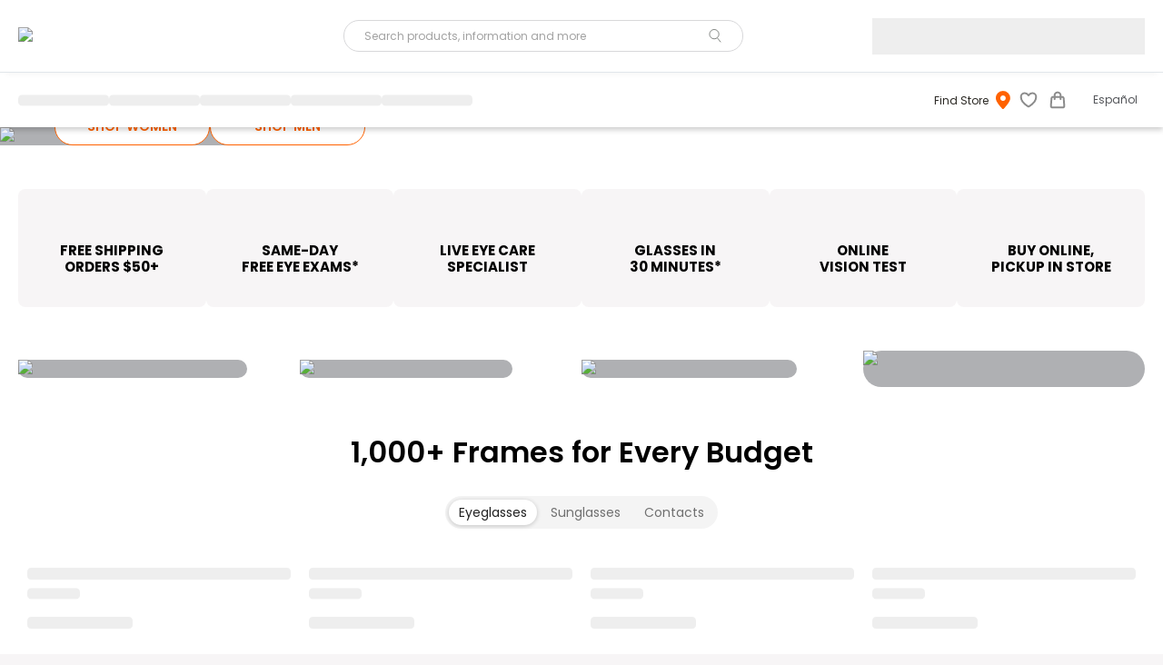

--- FILE ---
content_type: text/html
request_url: https://www.myeyelab.com/catalog/daily-contacts/?filter=contact_type_uFilter:%22Daily%22
body_size: 651
content:
<!doctype html><html lang="en"><head><meta charset="utf-8"/><link rel="icon" href="/favicon.png"/><meta name="viewport" content="width=device-width,initial-scale=1"/><meta name="theme-color" content="#000000"/><meta name="description" content="My Eyelab offers over 1,000 styles of prescription eyeglasses at affordable prices with your eye exam included! Find a location near you today!"/><link rel="apple-touch-icon" href="/favicon.png"/><link rel="manifest" href="/manifest.json"/><title>Affordable Eyeglasses, Contacts & Eye Exams | My Eyelab</title><script defer="defer" src="/static/js/main.496a8eea.js"></script></head><body><noscript>You need to enable JavaScript to run this app.</noscript><div id="root"></div></body></html>

--- FILE ---
content_type: text/html; charset=utf-8
request_url: https://www.stantonoptical.com/?redirectedfrom=myeyelab
body_size: 40276
content:
<!DOCTYPE html><html lang="en"><head><meta charSet="utf-8" data-next-head=""/><meta name="viewport" content="width=device-width, initial-scale=1" data-next-head=""/><link rel="icon" href="https://dam.stantonoptical.com/transform/6ecc13c9-68dc-4de6-99ee-2eb8621e662a/favicon_SO-03" type="image/png" sizes="32x32" data-next-head=""/><meta name="robots" content="index, follow" data-next-head=""/><title data-next-head="">Prescription Glasses, Contacts &amp; Eye Exams | undefined</title><meta name="description" content="We provide easy eye care. Prescription eyeglasses, sunglasses &amp;amp; contacts at the lowest prices ✅ Book your eye exam or shop online now!" data-next-head=""/><meta name="keywords" content="" data-next-head=""/><link rel="preload" href="https://dam.stantonoptical.com/transform/a40fed22-05c3-4948-a8f4-4093ad021736/2229_MKTG_26_All-in-Sight_HeroImage_Desktop" as="image" data-next-head=""/><link rel="preload" href="https://dam.stantonoptical.com/transform/629c199a-c627-4fad-97eb-1dfb5215ef76/2206_HP_Promo_Icon1" as="image" data-next-head=""/><link rel="preload" href="https://dam.stantonoptical.com/transform/6ef4b088-1e15-4a0c-833c-8d521b83eb12/2206_HP_Promo_Icon2" as="image" data-next-head=""/><link rel="preload" href="https://dam.stantonoptical.com/transform/9cd866a1-244e-4ab2-a3f9-c591e6d1d0d6/2206_HP_Promo_Icon3" as="image" data-next-head=""/><link rel="preload" href="https://dam.stantonoptical.com/transform/f2213db9-59f8-476c-af44-19c9b1f01d5d/2206_HP_Promo_Icon4" as="image" data-next-head=""/><link rel="preload" href="https://dam.stantonoptical.com/transform/139d21cd-4f51-45c9-994b-6440c070fabe/2206_HP_Promo_Icon5" as="image" data-next-head=""/><link rel="preload" href="https://dam.stantonoptical.com/transform/5c86dc80-8dbe-49c9-8fc9-efa348e82324/2206_HP_Promo_Icon6" as="image" data-next-head=""/><link rel="preconnect" href="https://fonts.googleapis.com"/><link rel="preconnect" href="https://fonts.gstatic.com" crossorigin="anonymous"/><link rel="preload" href="https://dam.stantonoptical.com/m/fa378efdeaa4704/original/Latinotype-Recoleta_Regular.woff" type="font/woff" crossorigin="anonymous" as="font"/><link rel="preload" href="https://dam.stantonoptical.com/m/75f75f70bafd0c77/original/Latinotype-Recoleta_SemiBold.woff" type="font/woff" crossorigin="anonymous" as="font"/><link rel="preload" href="/_next/static/css/a25602fce4b4d551.css" as="style"/><link rel="preload" href="/_next/static/css/9c605f2a5651ee53.css" as="style"/><link rel="preload" href="/_next/static/css/930c6546e7aecc5d.css" as="style"/><link rel="canonical" data-next-head=""/><link href="https://fonts.googleapis.com/css2?family=Poppins:wght@100;200;300;400;500;600;700;800;900&amp;display=swap" rel="stylesheet"/><script type="text/javascript" async="">(function (w, d, s, l, i) {
  w[l] = w[l] || [];
  w[l].push({ "gtm.start": new Date().getTime(), event: "gtm.js" });
  var f = d.getElementsByTagName(s)[0],
    j = d.createElement(s),
    dl = l != "dataLayer" ? "&l=" + l : "";
  j.async = true;
  j.src = "https://load.gtm.stantonoptical.com/mnkvdebu.js?st=" + i + dl;
  f.parentNode.insertBefore(j, f);
})(window, document, "script", "dataLayer", "MTLVGTD");</script><script type="text/javascript" async="">var ScarabQueue = ScarabQueue || [];
            (function(id) {
            if (document.getElementById(id)) return;
            var js = document.createElement('script'); js.id = id;
            js.src = '//cdn.scarabresearch.com/js/1815B9DBC5A8E465/scarab-v2.js';
            var fs = document.getElementsByTagName('script')[0];
            fs.parentNode.insertBefore(js, fs);
            })('scarab-js-api');</script><script type="text/javascript" async="">var UnbxdSiteName = "ss-unbxd-Prod-IRIS-com823991702909670";
            var UnbxdApiKey = "e39bbda170235ab3f09ff7d6a1c54b2b";
            (function() {
              var ubx = document.createElement('script');
              ubx.type = 'text/javascript';
              ubx.async = true;
              ubx.src = '//libraries.unbxdapi.com/ua-js/v1.0.0/uaLibrary.js';
              (document.getElementsByTagName('head')[0] || document.getElementsByTagName('body')[0]).appendChild(ubx);
            })();</script><link rel="stylesheet" href="/_next/static/css/a25602fce4b4d551.css" data-n-g=""/><link rel="stylesheet" href="/_next/static/css/9c605f2a5651ee53.css"/><link rel="stylesheet" href="/_next/static/css/930c6546e7aecc5d.css"/><noscript data-n-css=""></noscript><script defer="" noModule="" src="/_next/static/chunks/polyfills-42372ed130431b0a.js"></script><script defer="" src="/_next/static/chunks/1982.29a407a852356723.js"></script><script defer="" src="/_next/static/chunks/5903.b5188922102b85eb.js"></script><script src="/_next/static/chunks/webpack-7658b5a65768e88c.js" defer=""></script><script src="/_next/static/chunks/framework-4600145beb68b384.js" defer=""></script><script src="/_next/static/chunks/main-ee02c341a0cbfb6d.js" defer=""></script><script src="/_next/static/chunks/pages/_app-6b7f2d44a5fbc47e.js" defer=""></script><script src="/_next/static/chunks/pages/index-fb490a64fe82ed1c.js" defer=""></script><script src="/_next/static/GslaO7qF05HrgH2ZGPL4q/_buildManifest.js" defer=""></script><script src="/_next/static/GslaO7qF05HrgH2ZGPL4q/_ssgManifest.js" defer=""></script></head><body><noscript><iframe src="https://load.gtm.stantonoptical.com/ns.html?id=GTM-MTLVGTD" height="0" width="0" style="display:none;visibility:hidden"></iframe></noscript><link rel="preload" as="image" href="https://dam.stantonoptical.com/transform/629c199a-c627-4fad-97eb-1dfb5215ef76/2206_HP_Promo_Icon1"/><link rel="preload" as="image" href="https://dam.stantonoptical.com/transform/6ef4b088-1e15-4a0c-833c-8d521b83eb12/2206_HP_Promo_Icon2"/><link rel="preload" as="image" href="https://dam.stantonoptical.com/transform/9cd866a1-244e-4ab2-a3f9-c591e6d1d0d6/2206_HP_Promo_Icon3"/><link rel="preload" as="image" href="https://dam.stantonoptical.com/transform/f2213db9-59f8-476c-af44-19c9b1f01d5d/2206_HP_Promo_Icon4"/><link rel="preload" as="image" href="https://dam.stantonoptical.com/transform/139d21cd-4f51-45c9-994b-6440c070fabe/2206_HP_Promo_Icon5"/><link rel="preload" as="image" href="https://dam.stantonoptical.com/transform/5c86dc80-8dbe-49c9-8fc9-efa348e82324/2206_HP_Promo_Icon6"/><div id="__next"><div id="main_header" style="position:sticky;top:0;z-index:200"><div class="Header_headerWrapper__ak411 MuiBox-root css-0"><style data-emotion="css xxexh1">.css-xxexh1{display:-webkit-box;display:-webkit-flex;display:-ms-flexbox;display:flex;-webkit-flex-direction:column;-ms-flex-direction:column;flex-direction:column;width:100%;box-sizing:border-box;-webkit-flex-shrink:0;-ms-flex-negative:0;flex-shrink:0;position:relative;background-color:#1976d2;color:#fff;}</style><style data-emotion="css 3hykmi">.css-3hykmi{background-color:#fff;color:rgba(0, 0, 0, 0.87);-webkit-transition:box-shadow 300ms cubic-bezier(0.4, 0, 0.2, 1) 0ms;transition:box-shadow 300ms cubic-bezier(0.4, 0, 0.2, 1) 0ms;box-shadow:0px 2px 4px -1px rgba(0,0,0,0.2),0px 4px 5px 0px rgba(0,0,0,0.14),0px 1px 10px 0px rgba(0,0,0,0.12);display:-webkit-box;display:-webkit-flex;display:-ms-flexbox;display:flex;-webkit-flex-direction:column;-ms-flex-direction:column;flex-direction:column;width:100%;box-sizing:border-box;-webkit-flex-shrink:0;-ms-flex-negative:0;flex-shrink:0;position:relative;background-color:#1976d2;color:#fff;}</style><header class="MuiPaper-root MuiPaper-elevation MuiPaper-elevation4 MuiAppBar-root MuiAppBar-colorPrimary MuiAppBar-positionRelative Header_header__gtmFw undefined css-3hykmi"><div class="Header_headerContainer__l96ky"><style data-emotion="css sfyx9i">.css-sfyx9i{text-align:center;-webkit-flex:0 0 auto;-ms-flex:0 0 auto;flex:0 0 auto;font-size:1.5rem;padding:8px;border-radius:50%;overflow:visible;color:rgba(0, 0, 0, 0.54);-webkit-transition:background-color 150ms cubic-bezier(0.4, 0, 0.2, 1) 0ms;transition:background-color 150ms cubic-bezier(0.4, 0, 0.2, 1) 0ms;margin-left:-12px;color:inherit;}.css-sfyx9i:hover{background-color:rgba(0, 0, 0, 0.04);}@media (hover: none){.css-sfyx9i:hover{background-color:transparent;}}.css-sfyx9i.Mui-disabled{background-color:transparent;color:rgba(0, 0, 0, 0.26);}</style><style data-emotion="css 1a1y772">.css-1a1y772{display:-webkit-inline-box;display:-webkit-inline-flex;display:-ms-inline-flexbox;display:inline-flex;-webkit-align-items:center;-webkit-box-align:center;-ms-flex-align:center;align-items:center;-webkit-box-pack:center;-ms-flex-pack:center;-webkit-justify-content:center;justify-content:center;position:relative;box-sizing:border-box;-webkit-tap-highlight-color:transparent;background-color:transparent;outline:0;border:0;margin:0;border-radius:0;padding:0;cursor:pointer;-webkit-user-select:none;-moz-user-select:none;-ms-user-select:none;user-select:none;vertical-align:middle;-moz-appearance:none;-webkit-appearance:none;-webkit-text-decoration:none;text-decoration:none;color:inherit;text-align:center;-webkit-flex:0 0 auto;-ms-flex:0 0 auto;flex:0 0 auto;font-size:1.5rem;padding:8px;border-radius:50%;overflow:visible;color:rgba(0, 0, 0, 0.54);-webkit-transition:background-color 150ms cubic-bezier(0.4, 0, 0.2, 1) 0ms;transition:background-color 150ms cubic-bezier(0.4, 0, 0.2, 1) 0ms;margin-left:-12px;color:inherit;}.css-1a1y772::-moz-focus-inner{border-style:none;}.css-1a1y772.Mui-disabled{pointer-events:none;cursor:default;}@media print{.css-1a1y772{-webkit-print-color-adjust:exact;color-adjust:exact;}}.css-1a1y772:hover{background-color:rgba(0, 0, 0, 0.04);}@media (hover: none){.css-1a1y772:hover{background-color:transparent;}}.css-1a1y772.Mui-disabled{background-color:transparent;color:rgba(0, 0, 0, 0.26);}</style><button class="MuiButtonBase-root MuiIconButton-root MuiIconButton-colorInherit MuiIconButton-edgeStart MuiIconButton-sizeMedium Header_menuIcon__UUqs8 css-1a1y772" tabindex="0" type="button" aria-label="open drawer"><img alt="menu" width="16" height="14" decoding="async" data-nimg="1" style="color:transparent" src="[data-uri]"/></button><div class="Header_logoSection__RKqFz Header_soMobileLogo__A0rAh MuiBox-root css-0"><a href="/"><img alt="logo" fetchPriority="high" loading="lazy" width="142" height="60" decoding="async" data-nimg="1" class="Header_desktop__fXFoD" style="color:transparent" src="https://dam.stantonoptical.com/transform/69ba6af5-9768-4008-afe3-1b697bd7c973/Stanton-Optical-Logo"/><img alt="logo" fetchPriority="high" loading="lazy" width="142" height="60" decoding="async" data-nimg="1" class="Header_mobile__blovQ" style="color:transparent" src="https://dam.stantonoptical.com/transform/21fc6e58-6049-495b-908d-9fd88a336971/StantonOptical_2021_HOR_CMYK"/></a></div><div class="Header_searchSection__vA7t_ MuiBox-root css-0"><div class="Header_searchBar__vR1hX"><style data-emotion="css iqt23k">.css-iqt23k{width:100%;}.css-iqt23k.Mui-focused .MuiAutocomplete-clearIndicator{visibility:visible;}@media (pointer: fine){.css-iqt23k:hover .MuiAutocomplete-clearIndicator{visibility:visible;}}.css-iqt23k .MuiAutocomplete-tag{margin:3px;max-width:calc(100% - 6px);}.MuiAutocomplete-hasPopupIcon.css-iqt23k .MuiAutocomplete-inputRoot,.MuiAutocomplete-hasClearIcon.css-iqt23k .MuiAutocomplete-inputRoot{padding-right:30px;}.MuiAutocomplete-hasPopupIcon.MuiAutocomplete-hasClearIcon.css-iqt23k .MuiAutocomplete-inputRoot{padding-right:56px;}.css-iqt23k .MuiAutocomplete-inputRoot .MuiAutocomplete-input{width:0;min-width:30px;}.css-iqt23k .MuiInput-root{padding-bottom:1px;}.css-iqt23k .MuiInput-root .MuiInput-input{padding:4px 4px 4px 0px;}.css-iqt23k .MuiInput-root.MuiInputBase-sizeSmall .MuiInput-input{padding:2px 4px 3px 0;}.css-iqt23k .MuiOutlinedInput-root{padding:9px;}.MuiAutocomplete-hasPopupIcon.css-iqt23k .MuiOutlinedInput-root,.MuiAutocomplete-hasClearIcon.css-iqt23k .MuiOutlinedInput-root{padding-right:39px;}.MuiAutocomplete-hasPopupIcon.MuiAutocomplete-hasClearIcon.css-iqt23k .MuiOutlinedInput-root{padding-right:65px;}.css-iqt23k .MuiOutlinedInput-root .MuiAutocomplete-input{padding:7.5px 4px 7.5px 5px;}.css-iqt23k .MuiOutlinedInput-root .MuiAutocomplete-endAdornment{right:9px;}.css-iqt23k .MuiOutlinedInput-root.MuiInputBase-sizeSmall{padding-top:6px;padding-bottom:6px;padding-left:6px;}.css-iqt23k .MuiOutlinedInput-root.MuiInputBase-sizeSmall .MuiAutocomplete-input{padding:2.5px 4px 2.5px 8px;}.css-iqt23k .MuiFilledInput-root{padding-top:19px;padding-left:8px;}.MuiAutocomplete-hasPopupIcon.css-iqt23k .MuiFilledInput-root,.MuiAutocomplete-hasClearIcon.css-iqt23k .MuiFilledInput-root{padding-right:39px;}.MuiAutocomplete-hasPopupIcon.MuiAutocomplete-hasClearIcon.css-iqt23k .MuiFilledInput-root{padding-right:65px;}.css-iqt23k .MuiFilledInput-root .MuiFilledInput-input{padding:7px 4px;}.css-iqt23k .MuiFilledInput-root .MuiAutocomplete-endAdornment{right:9px;}.css-iqt23k .MuiFilledInput-root.MuiInputBase-sizeSmall{padding-bottom:1px;}.css-iqt23k .MuiFilledInput-root.MuiInputBase-sizeSmall .MuiFilledInput-input{padding:2.5px 4px;}.css-iqt23k .MuiInputBase-hiddenLabel{padding-top:8px;}.css-iqt23k .MuiFilledInput-root.MuiInputBase-hiddenLabel{padding-top:0;padding-bottom:0;}.css-iqt23k .MuiFilledInput-root.MuiInputBase-hiddenLabel .MuiAutocomplete-input{padding-top:16px;padding-bottom:17px;}.css-iqt23k .MuiFilledInput-root.MuiInputBase-hiddenLabel.MuiInputBase-sizeSmall .MuiAutocomplete-input{padding-top:8px;padding-bottom:9px;}.css-iqt23k .MuiAutocomplete-input{-webkit-box-flex:1;-webkit-flex-grow:1;-ms-flex-positive:1;flex-grow:1;text-overflow:ellipsis;opacity:0;}.css-iqt23k .MuiAutocomplete-input{opacity:1;}</style><div class="MuiAutocomplete-root MuiAutocomplete-hasPopupIcon productSearchAutocomplete css-iqt23k"><style data-emotion="css feqhe6">.css-feqhe6{display:-webkit-inline-box;display:-webkit-inline-flex;display:-ms-inline-flexbox;display:inline-flex;-webkit-flex-direction:column;-ms-flex-direction:column;flex-direction:column;position:relative;min-width:0;padding:0;margin:0;border:0;vertical-align:top;width:100%;}</style><div class="MuiFormControl-root MuiFormControl-fullWidth MuiTextField-root css-feqhe6"><style data-emotion="css-global 1prfaxn">@-webkit-keyframes mui-auto-fill{from{display:block;}}@keyframes mui-auto-fill{from{display:block;}}@-webkit-keyframes mui-auto-fill-cancel{from{display:block;}}@keyframes mui-auto-fill-cancel{from{display:block;}}</style><style data-emotion="css segi59">.css-segi59{font-family:"Roboto","Helvetica","Arial",sans-serif;font-weight:400;font-size:1rem;line-height:1.4375em;letter-spacing:0.00938em;color:rgba(0, 0, 0, 0.87);box-sizing:border-box;position:relative;cursor:text;display:-webkit-inline-box;display:-webkit-inline-flex;display:-ms-inline-flexbox;display:inline-flex;-webkit-align-items:center;-webkit-box-align:center;-ms-flex-align:center;align-items:center;width:100%;position:relative;border-radius:4px;padding-right:14px;}.css-segi59.Mui-disabled{color:rgba(0, 0, 0, 0.38);cursor:default;}.css-segi59:hover .MuiOutlinedInput-notchedOutline{border-color:rgba(0, 0, 0, 0.87);}@media (hover: none){.css-segi59:hover .MuiOutlinedInput-notchedOutline{border-color:rgba(0, 0, 0, 0.23);}}.css-segi59.Mui-focused .MuiOutlinedInput-notchedOutline{border-color:#1976d2;border-width:2px;}.css-segi59.Mui-error .MuiOutlinedInput-notchedOutline{border-color:#d32f2f;}.css-segi59.Mui-disabled .MuiOutlinedInput-notchedOutline{border-color:rgba(0, 0, 0, 0.26);}</style><div autoCapitalize="none" class="MuiInputBase-root MuiOutlinedInput-root MuiInputBase-colorPrimary MuiInputBase-fullWidth MuiInputBase-formControl MuiInputBase-adornedEnd MuiAutocomplete-inputRoot CustomerProductSearch_root__ROojS css-segi59"><style data-emotion="css 1uvydh2">.css-1uvydh2{font:inherit;letter-spacing:inherit;color:currentColor;padding:4px 0 5px;border:0;box-sizing:content-box;background:none;height:1.4375em;margin:0;-webkit-tap-highlight-color:transparent;display:block;min-width:0;width:100%;-webkit-animation-name:mui-auto-fill-cancel;animation-name:mui-auto-fill-cancel;-webkit-animation-duration:10ms;animation-duration:10ms;padding:16.5px 14px;padding-right:0;}.css-1uvydh2::-webkit-input-placeholder{color:currentColor;opacity:0.42;-webkit-transition:opacity 200ms cubic-bezier(0.4, 0, 0.2, 1) 0ms;transition:opacity 200ms cubic-bezier(0.4, 0, 0.2, 1) 0ms;}.css-1uvydh2::-moz-placeholder{color:currentColor;opacity:0.42;-webkit-transition:opacity 200ms cubic-bezier(0.4, 0, 0.2, 1) 0ms;transition:opacity 200ms cubic-bezier(0.4, 0, 0.2, 1) 0ms;}.css-1uvydh2:-ms-input-placeholder{color:currentColor;opacity:0.42;-webkit-transition:opacity 200ms cubic-bezier(0.4, 0, 0.2, 1) 0ms;transition:opacity 200ms cubic-bezier(0.4, 0, 0.2, 1) 0ms;}.css-1uvydh2::-ms-input-placeholder{color:currentColor;opacity:0.42;-webkit-transition:opacity 200ms cubic-bezier(0.4, 0, 0.2, 1) 0ms;transition:opacity 200ms cubic-bezier(0.4, 0, 0.2, 1) 0ms;}.css-1uvydh2:focus{outline:0;}.css-1uvydh2:invalid{box-shadow:none;}.css-1uvydh2::-webkit-search-decoration{-webkit-appearance:none;}label[data-shrink=false]+.MuiInputBase-formControl .css-1uvydh2::-webkit-input-placeholder{opacity:0!important;}label[data-shrink=false]+.MuiInputBase-formControl .css-1uvydh2::-moz-placeholder{opacity:0!important;}label[data-shrink=false]+.MuiInputBase-formControl .css-1uvydh2:-ms-input-placeholder{opacity:0!important;}label[data-shrink=false]+.MuiInputBase-formControl .css-1uvydh2::-ms-input-placeholder{opacity:0!important;}label[data-shrink=false]+.MuiInputBase-formControl .css-1uvydh2:focus::-webkit-input-placeholder{opacity:0.42;}label[data-shrink=false]+.MuiInputBase-formControl .css-1uvydh2:focus::-moz-placeholder{opacity:0.42;}label[data-shrink=false]+.MuiInputBase-formControl .css-1uvydh2:focus:-ms-input-placeholder{opacity:0.42;}label[data-shrink=false]+.MuiInputBase-formControl .css-1uvydh2:focus::-ms-input-placeholder{opacity:0.42;}.css-1uvydh2.Mui-disabled{opacity:1;-webkit-text-fill-color:rgba(0, 0, 0, 0.38);}.css-1uvydh2:-webkit-autofill{-webkit-animation-duration:5000s;animation-duration:5000s;-webkit-animation-name:mui-auto-fill;animation-name:mui-auto-fill;}.css-1uvydh2:-webkit-autofill{border-radius:inherit;}</style><input aria-invalid="false" autoComplete="off" id="«Rb7a99l6»" placeholder="Search products, information and more" type="text" class="MuiInputBase-input MuiOutlinedInput-input MuiInputBase-inputAdornedEnd MuiAutocomplete-input MuiAutocomplete-inputFocused css-1uvydh2" aria-autocomplete="list" aria-expanded="false" autoCapitalize="none" spellCheck="false" role="combobox" value=""/><style data-emotion="css 62plq">.css-62plq{text-align:center;-webkit-flex:0 0 auto;-ms-flex:0 0 auto;flex:0 0 auto;font-size:1.5rem;padding:8px;border-radius:50%;overflow:visible;color:rgba(0, 0, 0, 0.54);-webkit-transition:background-color 150ms cubic-bezier(0.4, 0, 0.2, 1) 0ms;transition:background-color 150ms cubic-bezier(0.4, 0, 0.2, 1) 0ms;margin:0px -20px 0px 0px;padding:5px;}.css-62plq:hover{background-color:rgba(0, 0, 0, 0.04);}@media (hover: none){.css-62plq:hover{background-color:transparent;}}.css-62plq.Mui-disabled{background-color:transparent;color:rgba(0, 0, 0, 0.26);}</style><style data-emotion="css 11c5m0p">.css-11c5m0p{display:-webkit-inline-box;display:-webkit-inline-flex;display:-ms-inline-flexbox;display:inline-flex;-webkit-align-items:center;-webkit-box-align:center;-ms-flex-align:center;align-items:center;-webkit-box-pack:center;-ms-flex-pack:center;-webkit-justify-content:center;justify-content:center;position:relative;box-sizing:border-box;-webkit-tap-highlight-color:transparent;background-color:transparent;outline:0;border:0;margin:0;border-radius:0;padding:0;cursor:pointer;-webkit-user-select:none;-moz-user-select:none;-ms-user-select:none;user-select:none;vertical-align:middle;-moz-appearance:none;-webkit-appearance:none;-webkit-text-decoration:none;text-decoration:none;color:inherit;text-align:center;-webkit-flex:0 0 auto;-ms-flex:0 0 auto;flex:0 0 auto;font-size:1.5rem;padding:8px;border-radius:50%;overflow:visible;color:rgba(0, 0, 0, 0.54);-webkit-transition:background-color 150ms cubic-bezier(0.4, 0, 0.2, 1) 0ms;transition:background-color 150ms cubic-bezier(0.4, 0, 0.2, 1) 0ms;margin:0px -20px 0px 0px;padding:5px;}.css-11c5m0p::-moz-focus-inner{border-style:none;}.css-11c5m0p.Mui-disabled{pointer-events:none;cursor:default;}@media print{.css-11c5m0p{-webkit-print-color-adjust:exact;color-adjust:exact;}}.css-11c5m0p:hover{background-color:rgba(0, 0, 0, 0.04);}@media (hover: none){.css-11c5m0p:hover{background-color:transparent;}}.css-11c5m0p.Mui-disabled{background-color:transparent;color:rgba(0, 0, 0, 0.26);}</style><button class="MuiButtonBase-root MuiIconButton-root MuiIconButton-sizeMedium css-11c5m0p" tabindex="0" type="button"><img alt="search-icon" width="14" height="15" decoding="async" data-nimg="1" style="color:transparent" src="[data-uri]"/></button><style data-emotion="css 19w1uun">.css-19w1uun{border-color:rgba(0, 0, 0, 0.23);}</style><style data-emotion="css igs3ac">.css-igs3ac{text-align:left;position:absolute;bottom:0;right:0;top:-5px;left:0;margin:0;padding:0 8px;pointer-events:none;border-radius:inherit;border-style:solid;border-width:1px;overflow:hidden;min-width:0%;border-color:rgba(0, 0, 0, 0.23);}</style><fieldset aria-hidden="true" class="MuiOutlinedInput-notchedOutline css-igs3ac"><style data-emotion="css ihdtdm">.css-ihdtdm{float:unset;width:auto;overflow:hidden;padding:0;line-height:11px;-webkit-transition:width 150ms cubic-bezier(0.0, 0, 0.2, 1) 0ms;transition:width 150ms cubic-bezier(0.0, 0, 0.2, 1) 0ms;}</style><legend class="css-ihdtdm"><span class="notranslate">​</span></legend></fieldset></div></div></div></div> </div><style data-emotion="css 5h11db animation-c7515d">.css-5h11db{display:block;background-color:rgba(0, 0, 0, 0.11);height:1.2em;-webkit-animation:animation-c7515d 2s ease-in-out 0.5s infinite;animation:animation-c7515d 2s ease-in-out 0.5s infinite;}@-webkit-keyframes animation-c7515d{0%{opacity:1;}50%{opacity:0.4;}100%{opacity:1;}}@keyframes animation-c7515d{0%{opacity:1;}50%{opacity:0.4;}100%{opacity:1;}}</style><span class="MuiSkeleton-root MuiSkeleton-rectangular MuiSkeleton-pulse Header_displayNoneinMobile__vMNL9 Header_appointmentBtnSkeleton__CHZmH css-5h11db" style="height:40px"></span></div></header></div><div class="Nav_nav__A6R0P MuiBox-root css-0"><style data-emotion="css-global o6gwfi">html{-webkit-font-smoothing:antialiased;-moz-osx-font-smoothing:grayscale;box-sizing:border-box;-webkit-text-size-adjust:100%;}*,*::before,*::after{box-sizing:inherit;}strong,b{font-weight:700;}body{margin:0;color:rgba(0, 0, 0, 0.87);font-family:"Roboto","Helvetica","Arial",sans-serif;font-weight:400;font-size:1rem;line-height:1.5;letter-spacing:0.00938em;background-color:#fff;}@media print{body{background-color:#fff;}}body::backdrop{background-color:#fff;}</style><style data-emotion="css xxexh1">.css-xxexh1{display:-webkit-box;display:-webkit-flex;display:-ms-flexbox;display:flex;-webkit-flex-direction:column;-ms-flex-direction:column;flex-direction:column;width:100%;box-sizing:border-box;-webkit-flex-shrink:0;-ms-flex-negative:0;flex-shrink:0;position:relative;background-color:#1976d2;color:#fff;}</style><style data-emotion="css 3hykmi">.css-3hykmi{background-color:#fff;color:rgba(0, 0, 0, 0.87);-webkit-transition:box-shadow 300ms cubic-bezier(0.4, 0, 0.2, 1) 0ms;transition:box-shadow 300ms cubic-bezier(0.4, 0, 0.2, 1) 0ms;box-shadow:0px 2px 4px -1px rgba(0,0,0,0.2),0px 4px 5px 0px rgba(0,0,0,0.14),0px 1px 10px 0px rgba(0,0,0,0.12);display:-webkit-box;display:-webkit-flex;display:-ms-flexbox;display:flex;-webkit-flex-direction:column;-ms-flex-direction:column;flex-direction:column;width:100%;box-sizing:border-box;-webkit-flex-shrink:0;-ms-flex-negative:0;flex-shrink:0;position:relative;background-color:#1976d2;color:#fff;}</style><nav class="MuiPaper-root MuiPaper-elevation MuiPaper-elevation4 MuiAppBar-root MuiAppBar-colorPrimary MuiAppBar-positionRelative Nav_navBar__h4MYR undefined css-3hykmi"><div class="Nav_navBarWrapper__C0hFZ"><style data-emotion="css i6s8oy">.css-i6s8oy{position:relative;display:-webkit-box;display:-webkit-flex;display:-ms-flexbox;display:flex;-webkit-align-items:center;-webkit-box-align:center;-ms-flex-align:center;align-items:center;padding-left:16px;padding-right:16px;min-height:56px;}@media (min-width:600px){.css-i6s8oy{padding-left:24px;padding-right:24px;}}@media (min-width:0px){@media (orientation: landscape){.css-i6s8oy{min-height:48px;}}}@media (min-width:600px){.css-i6s8oy{min-height:64px;}}</style><div class="MuiToolbar-root MuiToolbar-gutters MuiToolbar-regular Nav_navToolBar__pGARF css-i6s8oy"><div class="Nav_navItems__xkyZn MuiBox-root css-0"><div class="Nav_skeletonContainer__8nf_w"><style data-emotion="css 1tgsk0c animation-c7515d">.css-1tgsk0c{display:block;background-color:rgba(0, 0, 0, 0.11);height:auto;margin-top:0;margin-bottom:0;transform-origin:0 55%;-webkit-transform:scale(1, 0.60);-moz-transform:scale(1, 0.60);-ms-transform:scale(1, 0.60);transform:scale(1, 0.60);border-radius:4px/6.7px;-webkit-animation:animation-c7515d 2s ease-in-out 0.5s infinite;animation:animation-c7515d 2s ease-in-out 0.5s infinite;}.css-1tgsk0c:empty:before{content:"\00a0";}@-webkit-keyframes animation-c7515d{0%{opacity:1;}50%{opacity:0.4;}100%{opacity:1;}}@keyframes animation-c7515d{0%{opacity:1;}50%{opacity:0.4;}100%{opacity:1;}}</style><span class="MuiSkeleton-root MuiSkeleton-text MuiSkeleton-pulse css-1tgsk0c" style="width:100px"></span><span class="MuiSkeleton-root MuiSkeleton-text MuiSkeleton-pulse css-1tgsk0c" style="width:100px"></span><span class="MuiSkeleton-root MuiSkeleton-text MuiSkeleton-pulse css-1tgsk0c" style="width:100px"></span><span class="MuiSkeleton-root MuiSkeleton-text MuiSkeleton-pulse css-1tgsk0c" style="width:100px"></span><span class="MuiSkeleton-root MuiSkeleton-text MuiSkeleton-pulse css-1tgsk0c" style="width:100px"></span></div></div><div class="Nav_mobileBookEyeExam__UauUE MuiBox-root css-0"><style data-emotion="css 5h11db animation-c7515d">.css-5h11db{display:block;background-color:rgba(0, 0, 0, 0.11);height:1.2em;-webkit-animation:animation-c7515d 2s ease-in-out 0.5s infinite;animation:animation-c7515d 2s ease-in-out 0.5s infinite;}@-webkit-keyframes animation-c7515d{0%{opacity:1;}50%{opacity:0.4;}100%{opacity:1;}}@keyframes animation-c7515d{0%{opacity:1;}50%{opacity:0.4;}100%{opacity:1;}}</style><span class="MuiSkeleton-root MuiSkeleton-rectangular MuiSkeleton-pulse Nav_mobileBookEyeExamSkeleton__88ky1 css-5h11db" style="height:40px"></span></div><div class="Nav_iconButtonSection__Z3E0k MuiBox-root css-0"><div class="Nav_navHead__OAOfc MuiBox-root css-0"><style data-emotion="css 169uy15">.css-169uy15{font-family:"Roboto","Helvetica","Arial",sans-serif;font-weight:500;font-size:0.875rem;line-height:1.75;letter-spacing:0.02857em;text-transform:uppercase;min-width:64px;padding:6px 8px;border-radius:4px;-webkit-transition:background-color 250ms cubic-bezier(0.4, 0, 0.2, 1) 0ms,box-shadow 250ms cubic-bezier(0.4, 0, 0.2, 1) 0ms,border-color 250ms cubic-bezier(0.4, 0, 0.2, 1) 0ms,color 250ms cubic-bezier(0.4, 0, 0.2, 1) 0ms;transition:background-color 250ms cubic-bezier(0.4, 0, 0.2, 1) 0ms,box-shadow 250ms cubic-bezier(0.4, 0, 0.2, 1) 0ms,border-color 250ms cubic-bezier(0.4, 0, 0.2, 1) 0ms,color 250ms cubic-bezier(0.4, 0, 0.2, 1) 0ms;color:#1976d2;cursor:pointer;}.css-169uy15:hover{-webkit-text-decoration:none;text-decoration:none;background-color:rgba(25, 118, 210, 0.04);}@media (hover: none){.css-169uy15:hover{background-color:transparent;}}.css-169uy15.Mui-disabled{color:rgba(0, 0, 0, 0.26);}</style><style data-emotion="css 1nj6kml">.css-1nj6kml{display:-webkit-inline-box;display:-webkit-inline-flex;display:-ms-inline-flexbox;display:inline-flex;-webkit-align-items:center;-webkit-box-align:center;-ms-flex-align:center;align-items:center;-webkit-box-pack:center;-ms-flex-pack:center;-webkit-justify-content:center;justify-content:center;position:relative;box-sizing:border-box;-webkit-tap-highlight-color:transparent;background-color:transparent;outline:0;border:0;margin:0;border-radius:0;padding:0;cursor:pointer;-webkit-user-select:none;-moz-user-select:none;-ms-user-select:none;user-select:none;vertical-align:middle;-moz-appearance:none;-webkit-appearance:none;-webkit-text-decoration:none;text-decoration:none;color:inherit;font-family:"Roboto","Helvetica","Arial",sans-serif;font-weight:500;font-size:0.875rem;line-height:1.75;letter-spacing:0.02857em;text-transform:uppercase;min-width:64px;padding:6px 8px;border-radius:4px;-webkit-transition:background-color 250ms cubic-bezier(0.4, 0, 0.2, 1) 0ms,box-shadow 250ms cubic-bezier(0.4, 0, 0.2, 1) 0ms,border-color 250ms cubic-bezier(0.4, 0, 0.2, 1) 0ms,color 250ms cubic-bezier(0.4, 0, 0.2, 1) 0ms;transition:background-color 250ms cubic-bezier(0.4, 0, 0.2, 1) 0ms,box-shadow 250ms cubic-bezier(0.4, 0, 0.2, 1) 0ms,border-color 250ms cubic-bezier(0.4, 0, 0.2, 1) 0ms,color 250ms cubic-bezier(0.4, 0, 0.2, 1) 0ms;color:#1976d2;cursor:pointer;}.css-1nj6kml::-moz-focus-inner{border-style:none;}.css-1nj6kml.Mui-disabled{pointer-events:none;cursor:default;}@media print{.css-1nj6kml{-webkit-print-color-adjust:exact;color-adjust:exact;}}.css-1nj6kml:hover{-webkit-text-decoration:none;text-decoration:none;background-color:rgba(25, 118, 210, 0.04);}@media (hover: none){.css-1nj6kml:hover{background-color:transparent;}}.css-1nj6kml.Mui-disabled{color:rgba(0, 0, 0, 0.26);}</style><button class="MuiButtonBase-root MuiButton-root MuiButton-text MuiButton-textPrimary MuiButton-sizeMedium MuiButton-textSizeMedium MuiButton-colorPrimary MuiButton-root MuiButton-text MuiButton-textPrimary MuiButton-sizeMedium MuiButton-textSizeMedium MuiButton-colorPrimary Nav_navHeadTitle__GMlnu css-1nj6kml" tabindex="0" type="button"><span class="Nav_storeDetails__Lwnqo">Find Store</span><span class="Nav_mobileStoreDetails__LB4n_">Find Store</span><style data-emotion="css 1n4a93h">.css-1n4a93h{display:inherit;margin-right:-4px;margin-left:8px;}.css-1n4a93h>*:nth-of-type(1){font-size:20px;}</style><span class="MuiButton-icon MuiButton-endIcon MuiButton-iconSizeMedium css-1n4a93h"><svg width="16" height="21" viewBox="-6 -16 15.358 19.199" fill="var(--primary-color)"><path d="M.923,2.495,1.6,1.817ZM1.6,1.817l.68.677a.986.986,0,0,1-.312.21.959.959,0,0,1-1.048-.21L.917,2.488.9,2.472l-.06-.06q-.508-.524-1-1.062Q-1.39,0-2.514-1.441a26.88,26.88,0,0,1-2.4-3.585A8.284,8.284,0,0,1-6.076-8.742a7.612,7.612,0,0,1,7.68-7.68,7.612,7.612,0,0,1,7.679,7.68A8.273,8.273,0,0,1,8.119-5.027a26.854,26.854,0,0,1-2.4,3.586A48.034,48.034,0,0,1,2.366,2.412l-.06.06-.016.016-.006.006Zm0-7.68A2.88,2.88,0,0,0,3.64-6.706a2.885,2.885,0,0,0,.843-2.037,2.885,2.885,0,0,0-.843-2.037A2.88,2.88,0,0,0,1.6-11.622a2.88,2.88,0,0,0-2.037.843,2.88,2.88,0,0,0-.843,2.037A2.88,2.88,0,0,0-.433-6.706,2.88,2.88,0,0,0,1.6-5.862"></path></svg></span></button></div><div class="Nav_iconButtonContainer__mKwSC MuiBox-root css-0"><style data-emotion="css 1wf493t">.css-1wf493t{text-align:center;-webkit-flex:0 0 auto;-ms-flex:0 0 auto;flex:0 0 auto;font-size:1.5rem;padding:8px;border-radius:50%;overflow:visible;color:rgba(0, 0, 0, 0.54);-webkit-transition:background-color 150ms cubic-bezier(0.4, 0, 0.2, 1) 0ms;transition:background-color 150ms cubic-bezier(0.4, 0, 0.2, 1) 0ms;}.css-1wf493t:hover{background-color:rgba(0, 0, 0, 0.04);}@media (hover: none){.css-1wf493t:hover{background-color:transparent;}}.css-1wf493t.Mui-disabled{background-color:transparent;color:rgba(0, 0, 0, 0.26);}</style><style data-emotion="css 1yxmbwk">.css-1yxmbwk{display:-webkit-inline-box;display:-webkit-inline-flex;display:-ms-inline-flexbox;display:inline-flex;-webkit-align-items:center;-webkit-box-align:center;-ms-flex-align:center;align-items:center;-webkit-box-pack:center;-ms-flex-pack:center;-webkit-justify-content:center;justify-content:center;position:relative;box-sizing:border-box;-webkit-tap-highlight-color:transparent;background-color:transparent;outline:0;border:0;margin:0;border-radius:0;padding:0;cursor:pointer;-webkit-user-select:none;-moz-user-select:none;-ms-user-select:none;user-select:none;vertical-align:middle;-moz-appearance:none;-webkit-appearance:none;-webkit-text-decoration:none;text-decoration:none;color:inherit;text-align:center;-webkit-flex:0 0 auto;-ms-flex:0 0 auto;flex:0 0 auto;font-size:1.5rem;padding:8px;border-radius:50%;overflow:visible;color:rgba(0, 0, 0, 0.54);-webkit-transition:background-color 150ms cubic-bezier(0.4, 0, 0.2, 1) 0ms;transition:background-color 150ms cubic-bezier(0.4, 0, 0.2, 1) 0ms;}.css-1yxmbwk::-moz-focus-inner{border-style:none;}.css-1yxmbwk.Mui-disabled{pointer-events:none;cursor:default;}@media print{.css-1yxmbwk{-webkit-print-color-adjust:exact;color-adjust:exact;}}.css-1yxmbwk:hover{background-color:rgba(0, 0, 0, 0.04);}@media (hover: none){.css-1yxmbwk:hover{background-color:transparent;}}.css-1yxmbwk.Mui-disabled{background-color:transparent;color:rgba(0, 0, 0, 0.26);}</style><button class="MuiButtonBase-root MuiIconButton-root MuiIconButton-sizeMedium Nav_searchButton__mA1Eq css-1yxmbwk" tabindex="0" type="button"><img alt="search-icon" width="20" height="20" decoding="async" data-nimg="1" style="color:transparent" src="[data-uri]"/></button><div class="Nav_navIcon__TEnfx MuiBox-root css-0"><button class="MuiButtonBase-root MuiIconButton-root MuiIconButton-sizeMedium Nav_favorite_button__13DBU css-1yxmbwk" tabindex="0" type="button"><style data-emotion="css 1ax52vh">.css-1ax52vh .MuiBadge-badge{background-color:var(--primary-color);color:var(--white);}</style><style data-emotion="css 13ri6lt">.css-13ri6lt{position:relative;display:-webkit-inline-box;display:-webkit-inline-flex;display:-ms-inline-flexbox;display:inline-flex;vertical-align:middle;-webkit-flex-shrink:0;-ms-flex-negative:0;flex-shrink:0;}.css-13ri6lt .MuiBadge-badge{background-color:var(--primary-color);color:var(--white);}</style><span class="MuiBadge-root css-13ri6lt"><img alt="favorite" width="20" height="20" decoding="async" data-nimg="1" style="color:transparent" src="[data-uri]"/><style data-emotion="css vwo4eg">.css-vwo4eg{display:-webkit-box;display:-webkit-flex;display:-ms-flexbox;display:flex;-webkit-flex-direction:row;-ms-flex-direction:row;flex-direction:row;-webkit-box-flex-wrap:wrap;-webkit-flex-wrap:wrap;-ms-flex-wrap:wrap;flex-wrap:wrap;-webkit-box-pack:center;-ms-flex-pack:center;-webkit-justify-content:center;justify-content:center;-webkit-align-content:center;-ms-flex-line-pack:center;align-content:center;-webkit-align-items:center;-webkit-box-align:center;-ms-flex-align:center;align-items:center;position:absolute;box-sizing:border-box;font-family:"Roboto","Helvetica","Arial",sans-serif;font-weight:500;font-size:0.75rem;min-width:20px;line-height:1;padding:0 6px;height:20px;border-radius:10px;z-index:1;-webkit-transition:-webkit-transform 225ms cubic-bezier(0.4, 0, 0.2, 1) 0ms;transition:transform 225ms cubic-bezier(0.4, 0, 0.2, 1) 0ms;top:0;right:0;-webkit-transform:scale(1) translate(50%, -50%);-moz-transform:scale(1) translate(50%, -50%);-ms-transform:scale(1) translate(50%, -50%);transform:scale(1) translate(50%, -50%);transform-origin:100% 0%;-webkit-transition:-webkit-transform 195ms cubic-bezier(0.4, 0, 0.2, 1) 0ms;transition:transform 195ms cubic-bezier(0.4, 0, 0.2, 1) 0ms;}.css-vwo4eg.MuiBadge-invisible{-webkit-transform:scale(0) translate(50%, -50%);-moz-transform:scale(0) translate(50%, -50%);-ms-transform:scale(0) translate(50%, -50%);transform:scale(0) translate(50%, -50%);}</style><span class="MuiBadge-badge MuiBadge-standard MuiBadge-invisible MuiBadge-anchorOriginTopRight MuiBadge-anchorOriginTopRightRectangular MuiBadge-overlapRectangular css-vwo4eg"></span></span></button></div><div class="Nav_navIcon__TEnfx MuiBox-root css-0"><button class="MuiButtonBase-root MuiIconButton-root MuiIconButton-sizeMedium css-1yxmbwk" tabindex="0" type="button" aria-label="cart"><span class="MuiBadge-root css-13ri6lt"><img alt="cart" width="20" height="20" decoding="async" data-nimg="1" style="color:transparent" src="[data-uri]"/><span class="MuiBadge-badge MuiBadge-standard MuiBadge-invisible MuiBadge-anchorOriginTopRight MuiBadge-anchorOriginTopRightRectangular MuiBadge-overlapRectangular css-vwo4eg"></span></span></button></div></div><style data-emotion="css eql546">.css-eql546:hover{background-color:transparent;}</style><style data-emotion="css gfij83">.css-gfij83{font-family:"Roboto","Helvetica","Arial",sans-serif;font-weight:500;font-size:0.875rem;line-height:1.75;letter-spacing:0.02857em;text-transform:uppercase;min-width:64px;padding:6px 8px;border-radius:4px;-webkit-transition:background-color 250ms cubic-bezier(0.4, 0, 0.2, 1) 0ms,box-shadow 250ms cubic-bezier(0.4, 0, 0.2, 1) 0ms,border-color 250ms cubic-bezier(0.4, 0, 0.2, 1) 0ms,color 250ms cubic-bezier(0.4, 0, 0.2, 1) 0ms;transition:background-color 250ms cubic-bezier(0.4, 0, 0.2, 1) 0ms,box-shadow 250ms cubic-bezier(0.4, 0, 0.2, 1) 0ms,border-color 250ms cubic-bezier(0.4, 0, 0.2, 1) 0ms,color 250ms cubic-bezier(0.4, 0, 0.2, 1) 0ms;color:#1976d2;}.css-gfij83:hover{-webkit-text-decoration:none;text-decoration:none;background-color:rgba(25, 118, 210, 0.04);}@media (hover: none){.css-gfij83:hover{background-color:transparent;}}.css-gfij83.Mui-disabled{color:rgba(0, 0, 0, 0.26);}.css-gfij83:hover{background-color:transparent;}</style><style data-emotion="css xtgeth">.css-xtgeth{display:-webkit-inline-box;display:-webkit-inline-flex;display:-ms-inline-flexbox;display:inline-flex;-webkit-align-items:center;-webkit-box-align:center;-ms-flex-align:center;align-items:center;-webkit-box-pack:center;-ms-flex-pack:center;-webkit-justify-content:center;justify-content:center;position:relative;box-sizing:border-box;-webkit-tap-highlight-color:transparent;background-color:transparent;outline:0;border:0;margin:0;border-radius:0;padding:0;cursor:pointer;-webkit-user-select:none;-moz-user-select:none;-ms-user-select:none;user-select:none;vertical-align:middle;-moz-appearance:none;-webkit-appearance:none;-webkit-text-decoration:none;text-decoration:none;color:inherit;font-family:"Roboto","Helvetica","Arial",sans-serif;font-weight:500;font-size:0.875rem;line-height:1.75;letter-spacing:0.02857em;text-transform:uppercase;min-width:64px;padding:6px 8px;border-radius:4px;-webkit-transition:background-color 250ms cubic-bezier(0.4, 0, 0.2, 1) 0ms,box-shadow 250ms cubic-bezier(0.4, 0, 0.2, 1) 0ms,border-color 250ms cubic-bezier(0.4, 0, 0.2, 1) 0ms,color 250ms cubic-bezier(0.4, 0, 0.2, 1) 0ms;transition:background-color 250ms cubic-bezier(0.4, 0, 0.2, 1) 0ms,box-shadow 250ms cubic-bezier(0.4, 0, 0.2, 1) 0ms,border-color 250ms cubic-bezier(0.4, 0, 0.2, 1) 0ms,color 250ms cubic-bezier(0.4, 0, 0.2, 1) 0ms;color:#1976d2;}.css-xtgeth::-moz-focus-inner{border-style:none;}.css-xtgeth.Mui-disabled{pointer-events:none;cursor:default;}@media print{.css-xtgeth{-webkit-print-color-adjust:exact;color-adjust:exact;}}.css-xtgeth:hover{-webkit-text-decoration:none;text-decoration:none;background-color:rgba(25, 118, 210, 0.04);}@media (hover: none){.css-xtgeth:hover{background-color:transparent;}}.css-xtgeth.Mui-disabled{color:rgba(0, 0, 0, 0.26);}.css-xtgeth:hover{background-color:transparent;}</style><button class="MuiButtonBase-root MuiButton-root MuiButton-text MuiButton-textPrimary MuiButton-sizeMedium MuiButton-textSizeMedium MuiButton-colorPrimary MuiButton-root MuiButton-text MuiButton-textPrimary MuiButton-sizeMedium MuiButton-textSizeMedium MuiButton-colorPrimary Nav_navLink__7spCT Nav_languageButton__n0wJS css-xtgeth" tabindex="0" type="button">Español</button></div></div></div></nav><nav class="MuiBox-root css-0"><style data-emotion="css gvsa5o">.css-gvsa5o{z-index:1200;z-index:5001;}.css-gvsa5o .MuiDrawer-paper{box-sizing:border-box;width:100%;}</style></nav></div></div><div><main><div style="background:white"><div class="Banner_banner__gbtD8"><picture><source media="(max-width: 600px)" srcSet="https://dam.stantonoptical.com/transform/59214744-4b41-4f4f-a402-af31f98949cb/2229_MKTG_26_All-in-Sight_HeroImage_Mobile"/><source media="(max-width: 1024px)" srcSet="https://dam.stantonoptical.com/transform/48720e99-8cc3-430d-8830-84c015a6116b/2229_MKTG_26_All-in-Sight_HeroImage_Tablet"/><img alt="Woman wearing glasses and smiling" width="1920" height="688" decoding="async" data-nimg="1" style="color:transparent" src="https://dam.stantonoptical.com/transform/a40fed22-05c3-4948-a8f4-4093ad021736/2229_MKTG_26_All-in-Sight_HeroImage_Desktop"/></picture><div class="Banner_content__wu5ma"><h1>Two Pairs<br/>for $79</h1><h2><p style="text-transform: uppercase; font-size: 1.7rem;">+ Free Eye Exam*</p></h2><div class="Banner_seeDetails__e1mvl"><button class="SeeDetails_seeDetails__6I_M0 ">See Details</button></div><div class="Banner_btnContainer__YTzOA"><div class="CTABtn_btnContainer__YCgdy Banner_ctaBtn__yfOhc"><style data-emotion="css 11qrfta">.css-11qrfta{font-family:"Roboto","Helvetica","Arial",sans-serif;font-weight:500;font-size:0.875rem;line-height:1.75;letter-spacing:0.02857em;text-transform:uppercase;min-width:64px;padding:6px 8px;border-radius:4px;-webkit-transition:background-color 250ms cubic-bezier(0.4, 0, 0.2, 1) 0ms,box-shadow 250ms cubic-bezier(0.4, 0, 0.2, 1) 0ms,border-color 250ms cubic-bezier(0.4, 0, 0.2, 1) 0ms,color 250ms cubic-bezier(0.4, 0, 0.2, 1) 0ms;transition:background-color 250ms cubic-bezier(0.4, 0, 0.2, 1) 0ms,box-shadow 250ms cubic-bezier(0.4, 0, 0.2, 1) 0ms,border-color 250ms cubic-bezier(0.4, 0, 0.2, 1) 0ms,color 250ms cubic-bezier(0.4, 0, 0.2, 1) 0ms;color:#1976d2;}.css-11qrfta:hover{-webkit-text-decoration:none;text-decoration:none;background-color:rgba(25, 118, 210, 0.04);}@media (hover: none){.css-11qrfta:hover{background-color:transparent;}}.css-11qrfta.Mui-disabled{color:rgba(0, 0, 0, 0.26);}</style><style data-emotion="css 1ujsas3">.css-1ujsas3{display:-webkit-inline-box;display:-webkit-inline-flex;display:-ms-inline-flexbox;display:inline-flex;-webkit-align-items:center;-webkit-box-align:center;-ms-flex-align:center;align-items:center;-webkit-box-pack:center;-ms-flex-pack:center;-webkit-justify-content:center;justify-content:center;position:relative;box-sizing:border-box;-webkit-tap-highlight-color:transparent;background-color:transparent;outline:0;border:0;margin:0;border-radius:0;padding:0;cursor:pointer;-webkit-user-select:none;-moz-user-select:none;-ms-user-select:none;user-select:none;vertical-align:middle;-moz-appearance:none;-webkit-appearance:none;-webkit-text-decoration:none;text-decoration:none;color:inherit;font-family:"Roboto","Helvetica","Arial",sans-serif;font-weight:500;font-size:0.875rem;line-height:1.75;letter-spacing:0.02857em;text-transform:uppercase;min-width:64px;padding:6px 8px;border-radius:4px;-webkit-transition:background-color 250ms cubic-bezier(0.4, 0, 0.2, 1) 0ms,box-shadow 250ms cubic-bezier(0.4, 0, 0.2, 1) 0ms,border-color 250ms cubic-bezier(0.4, 0, 0.2, 1) 0ms,color 250ms cubic-bezier(0.4, 0, 0.2, 1) 0ms;transition:background-color 250ms cubic-bezier(0.4, 0, 0.2, 1) 0ms,box-shadow 250ms cubic-bezier(0.4, 0, 0.2, 1) 0ms,border-color 250ms cubic-bezier(0.4, 0, 0.2, 1) 0ms,color 250ms cubic-bezier(0.4, 0, 0.2, 1) 0ms;color:#1976d2;}.css-1ujsas3::-moz-focus-inner{border-style:none;}.css-1ujsas3.Mui-disabled{pointer-events:none;cursor:default;}@media print{.css-1ujsas3{-webkit-print-color-adjust:exact;color-adjust:exact;}}.css-1ujsas3:hover{-webkit-text-decoration:none;text-decoration:none;background-color:rgba(25, 118, 210, 0.04);}@media (hover: none){.css-1ujsas3:hover{background-color:transparent;}}.css-1ujsas3.Mui-disabled{color:rgba(0, 0, 0, 0.26);}</style><button class="MuiButtonBase-root MuiButton-root MuiButton-text MuiButton-textPrimary MuiButton-sizeMedium MuiButton-textSizeMedium MuiButton-colorPrimary MuiButton-root MuiButton-text MuiButton-textPrimary MuiButton-sizeMedium MuiButton-textSizeMedium MuiButton-colorPrimary undefined CTABtn_secondary__hvSYL css-1ujsas3" tabindex="0" type="button">Shop Women</button></div><div class="CTABtn_btnContainer__YCgdy Banner_ctaBtn__yfOhc"><style data-emotion="css 11qrfta">.css-11qrfta{font-family:"Roboto","Helvetica","Arial",sans-serif;font-weight:500;font-size:0.875rem;line-height:1.75;letter-spacing:0.02857em;text-transform:uppercase;min-width:64px;padding:6px 8px;border-radius:4px;-webkit-transition:background-color 250ms cubic-bezier(0.4, 0, 0.2, 1) 0ms,box-shadow 250ms cubic-bezier(0.4, 0, 0.2, 1) 0ms,border-color 250ms cubic-bezier(0.4, 0, 0.2, 1) 0ms,color 250ms cubic-bezier(0.4, 0, 0.2, 1) 0ms;transition:background-color 250ms cubic-bezier(0.4, 0, 0.2, 1) 0ms,box-shadow 250ms cubic-bezier(0.4, 0, 0.2, 1) 0ms,border-color 250ms cubic-bezier(0.4, 0, 0.2, 1) 0ms,color 250ms cubic-bezier(0.4, 0, 0.2, 1) 0ms;color:#1976d2;}.css-11qrfta:hover{-webkit-text-decoration:none;text-decoration:none;background-color:rgba(25, 118, 210, 0.04);}@media (hover: none){.css-11qrfta:hover{background-color:transparent;}}.css-11qrfta.Mui-disabled{color:rgba(0, 0, 0, 0.26);}</style><style data-emotion="css 1ujsas3">.css-1ujsas3{display:-webkit-inline-box;display:-webkit-inline-flex;display:-ms-inline-flexbox;display:inline-flex;-webkit-align-items:center;-webkit-box-align:center;-ms-flex-align:center;align-items:center;-webkit-box-pack:center;-ms-flex-pack:center;-webkit-justify-content:center;justify-content:center;position:relative;box-sizing:border-box;-webkit-tap-highlight-color:transparent;background-color:transparent;outline:0;border:0;margin:0;border-radius:0;padding:0;cursor:pointer;-webkit-user-select:none;-moz-user-select:none;-ms-user-select:none;user-select:none;vertical-align:middle;-moz-appearance:none;-webkit-appearance:none;-webkit-text-decoration:none;text-decoration:none;color:inherit;font-family:"Roboto","Helvetica","Arial",sans-serif;font-weight:500;font-size:0.875rem;line-height:1.75;letter-spacing:0.02857em;text-transform:uppercase;min-width:64px;padding:6px 8px;border-radius:4px;-webkit-transition:background-color 250ms cubic-bezier(0.4, 0, 0.2, 1) 0ms,box-shadow 250ms cubic-bezier(0.4, 0, 0.2, 1) 0ms,border-color 250ms cubic-bezier(0.4, 0, 0.2, 1) 0ms,color 250ms cubic-bezier(0.4, 0, 0.2, 1) 0ms;transition:background-color 250ms cubic-bezier(0.4, 0, 0.2, 1) 0ms,box-shadow 250ms cubic-bezier(0.4, 0, 0.2, 1) 0ms,border-color 250ms cubic-bezier(0.4, 0, 0.2, 1) 0ms,color 250ms cubic-bezier(0.4, 0, 0.2, 1) 0ms;color:#1976d2;}.css-1ujsas3::-moz-focus-inner{border-style:none;}.css-1ujsas3.Mui-disabled{pointer-events:none;cursor:default;}@media print{.css-1ujsas3{-webkit-print-color-adjust:exact;color-adjust:exact;}}.css-1ujsas3:hover{-webkit-text-decoration:none;text-decoration:none;background-color:rgba(25, 118, 210, 0.04);}@media (hover: none){.css-1ujsas3:hover{background-color:transparent;}}.css-1ujsas3.Mui-disabled{color:rgba(0, 0, 0, 0.26);}</style><button class="MuiButtonBase-root MuiButton-root MuiButton-text MuiButton-textPrimary MuiButton-sizeMedium MuiButton-textSizeMedium MuiButton-colorPrimary MuiButton-root MuiButton-text MuiButton-textPrimary MuiButton-sizeMedium MuiButton-textSizeMedium MuiButton-colorPrimary undefined CTABtn_secondary__hvSYL css-1ujsas3" tabindex="0" type="button">Shop Men</button></div></div></div></div><div class="ButtonList_container__G6c2B"><div class="ButtonList_btnList__r1PGC"><a class="ButtonList_btn__lqcNw" href="/catalog/eyeglasses/"><img alt="" width="24" height="24" decoding="async" data-nimg="1" style="color:transparent" src="https://dam.stantonoptical.com/transform/629c199a-c627-4fad-97eb-1dfb5215ef76/2206_HP_Promo_Icon1"/><span>Free Shipping<br/>Orders $50+</span></a><a class="ButtonList_btn__lqcNw" href="/eye-exam/"><img alt="" width="24" height="24" decoding="async" data-nimg="1" style="color:transparent" src="https://dam.stantonoptical.com/transform/6ef4b088-1e15-4a0c-833c-8d521b83eb12/2206_HP_Promo_Icon2"/><span>Same-Day<br/>FREE EYE EXAMS*</span></a><a class="ButtonList_btn__lqcNw" href="/#"><img alt="" width="24" height="24" decoding="async" data-nimg="1" style="color:transparent" src="https://dam.stantonoptical.com/transform/9cd866a1-244e-4ab2-a3f9-c591e6d1d0d6/2206_HP_Promo_Icon3"/><span>Live Eye care<br/>Specialist</span></a><a class="ButtonList_btn__lqcNw" href="/same-day-glasses/"><img alt="" width="24" height="24" decoding="async" data-nimg="1" style="color:transparent" src="https://dam.stantonoptical.com/transform/f2213db9-59f8-476c-af44-19c9b1f01d5d/2206_HP_Promo_Icon4"/><span>Glasses in<br/>30 Minutes*</span></a><a class="ButtonList_btn__lqcNw" href="/prescription-renewal/"><img alt="" width="24" height="24" decoding="async" data-nimg="1" style="color:transparent" src="https://dam.stantonoptical.com/transform/139d21cd-4f51-45c9-994b-6440c070fabe/2206_HP_Promo_Icon5"/><span>ONLINE<br/>VISION TEST</span></a><a class="ButtonList_btn__lqcNw" href="/in-store-pickup/"><img alt="" width="24" height="24" decoding="async" data-nimg="1" style="color:transparent" src="https://dam.stantonoptical.com/transform/5c86dc80-8dbe-49c9-8fc9-efa348e82324/2206_HP_Promo_Icon6"/><span>Buy Online,<br/>Pickup in Store</span></a></div></div><div class="OffersList_container__4W3_n"><div class="OffersList_offersList__SKlPF"><div class="OffersList_offers__R_m4v" data-href="/catalog/eyeglasses/" tabindex="0" role="link"><picture><source media="(max-width: 1024px)" srcSet="https://dam.stantonoptical.com/transform/c501368c-b2ee-4954-9b5f-71752d5753f1/2206_HP_2Banner_Offer1_M"/><img alt="View of browline and aviator frames" loading="lazy" width="350" height="350" decoding="async" data-nimg="1" style="color:transparent" src="https://dam.stantonoptical.com/transform/a6a68bc1-a193-436c-bb08-4fc0f801b5b3/2206_HP_2Banner_Offer1_D-T"/></picture><div class="OffersList_content__HMji6"><h2>50% Off<br/>Frames & Lenses</h2><p></p><style data-emotion="css g31kau">.css-g31kau{box-sizing:border-box;display:-webkit-box;display:-webkit-flex;display:-ms-flexbox;display:flex;-webkit-box-flex-wrap:wrap;-webkit-flex-wrap:wrap;-ms-flex-wrap:wrap;flex-wrap:wrap;width:100%;-webkit-flex-direction:row;-ms-flex-direction:row;flex-direction:row;-webkit-box-pack:start;-ms-flex-pack:start;-webkit-justify-content:start;justify-content:start;}</style><div class="MuiGrid-root MuiGrid-container css-g31kau"><button class="SeeDetails_seeDetails__6I_M0 OffersList_seeDetails__7ayvR">See Details</button></div></div></div><div class="OffersList_offers__R_m4v" data-href="/catalog/contacts/" tabindex="0" role="link"><picture><source media="(max-width: 1024px)" srcSet="https://dam.stantonoptical.com/transform/aac2bc10-2848-4e86-836b-79633ed3ff42/2206_HP_2Banner_Offer2_M"/><img alt="Packs of contact lenses available" loading="lazy" width="350" height="350" decoding="async" data-nimg="1" style="color:transparent" src="https://dam.stantonoptical.com/transform/a170a0ee-514c-40a1-ad34-89d9e0b0948d/2206_HP_2Banner_Offer2_D-T"/></picture><div class="OffersList_content__HMji6"><h2>20<sup>%</sup> OFF<br/>Contact Lens<br/>Annual Supply</h2><p>+ Additional 10% Off<br/>with Easy Reorder</p><style data-emotion="css g31kau">.css-g31kau{box-sizing:border-box;display:-webkit-box;display:-webkit-flex;display:-ms-flexbox;display:flex;-webkit-box-flex-wrap:wrap;-webkit-flex-wrap:wrap;-ms-flex-wrap:wrap;flex-wrap:wrap;width:100%;-webkit-flex-direction:row;-ms-flex-direction:row;flex-direction:row;-webkit-box-pack:start;-ms-flex-pack:start;-webkit-justify-content:start;justify-content:start;}</style><div class="MuiGrid-root MuiGrid-container css-g31kau"><button class="SeeDetails_seeDetails__6I_M0 OffersList_seeDetails__7ayvR">See Details</button></div></div></div><div class="OffersList_offers__R_m4v" data-href="/catalog/all-frames/" tabindex="0" role="link"><picture><source media="(max-width: 1024px)" srcSet="https://dam.stantonoptical.com/transform/3f07bb09-739c-462e-8df0-a8d8111e558d/2206_HP_2Banner_Offer3_M"/><img alt="Row of eyeglass frames available" loading="lazy" width="350" height="350" decoding="async" data-nimg="1" style="color:transparent" src="https://dam.stantonoptical.com/transform/8a975c58-0462-4a4f-bf70-2e35c8a09fe3/2206_HP_2Banner_Offer3_D-T"/></picture><div class="OffersList_content__HMji6"><h2>Frames<br/>starting<br/>at $39.99</h2><p>At 50% Off</p><style data-emotion="css g31kau">.css-g31kau{box-sizing:border-box;display:-webkit-box;display:-webkit-flex;display:-ms-flexbox;display:flex;-webkit-box-flex-wrap:wrap;-webkit-flex-wrap:wrap;-ms-flex-wrap:wrap;flex-wrap:wrap;width:100%;-webkit-flex-direction:row;-ms-flex-direction:row;flex-direction:row;-webkit-box-pack:start;-ms-flex-pack:start;-webkit-justify-content:start;justify-content:start;}</style><div class="MuiGrid-root MuiGrid-container css-g31kau"><button class="SeeDetails_seeDetails__6I_M0 OffersList_seeDetails__7ayvR">See Details</button></div></div></div><div class="OffersList_offers__R_m4v" data-href="/book-eye-exam" tabindex="0" role="link"><picture><source media="(max-width: 1024px)" srcSet="https://dam.stantonoptical.com/transform/a4067849-74ba-4150-b417-81678ce2665b/2206_HP_2Banner_Offer4_M"/><img alt="Woman wearing eyeglasses while holding another pair in her hand" loading="lazy" width="350" height="350" decoding="async" data-nimg="1" style="color:transparent" src="https://dam.stantonoptical.com/transform/ac2a6a73-e82a-49fa-8cba-ea2291d25738/2206_HP_2Banner_Offer4_D-T"/></picture><div class="OffersList_content__HMji6"><h2>2 Pairs<br/>Progressives<br/>for <sup>$</sup>135</h2><p>+ Free Eye Exam*<br/>+ Free Anti-glare Lenses</p><style data-emotion="css g31kau">.css-g31kau{box-sizing:border-box;display:-webkit-box;display:-webkit-flex;display:-ms-flexbox;display:flex;-webkit-box-flex-wrap:wrap;-webkit-flex-wrap:wrap;-ms-flex-wrap:wrap;flex-wrap:wrap;width:100%;-webkit-flex-direction:row;-ms-flex-direction:row;flex-direction:row;-webkit-box-pack:start;-ms-flex-pack:start;-webkit-justify-content:start;justify-content:start;}</style><div class="MuiGrid-root MuiGrid-container css-g31kau"><button class="SeeDetails_seeDetails__6I_M0 OffersList_seeDetails__7ayvR">See Details</button></div></div></div></div></div><div><h2 class="Headline_headline__pR9I3 ">1,000+ Frames for Every Budget</h2><div class="ProductSection_toggleButtonWrapper__UqDeZ MuiBox-root css-0"><div class="ProductSection_toogleContainer__r3eXg ProductSection_centerAlign__09UdP"><style data-emotion="css 1ng6vp8">.css-1ng6vp8{background-color:#f4f4f4;border-radius:2rem;}.css-1ng6vp8 .MuiToggleButtonGroup-grouped{margin:4px;border:0;border-radius:2rem;text-transform:none;font-weight:normal;padding:5px 11px;}.css-1ng6vp8 .MuiToggleButtonGroup-grouped.Mui-selected{background-color:#ffffff;box-shadow:0px 1px 5px 0px rgba(0, 0, 0, 0.2);}.css-1ng6vp8 .MuiToggleButtonGroup-middleButton,.css-1ng6vp8 .MuiToggleButtonGroup-lastButton{margin-left:-1px;border-left:1px solid transparent;}</style><style data-emotion="css ovpv6a">.css-ovpv6a{display:-webkit-inline-box;display:-webkit-inline-flex;display:-ms-inline-flexbox;display:inline-flex;border-radius:4px;}.css-ovpv6a .MuiToggleButtonGroup-grouped.Mui-selected+.MuiToggleButtonGroup-grouped.Mui-selected{border-left:0;margin-left:0;}.css-ovpv6a .MuiToggleButtonGroup-firstButton,.css-ovpv6a .MuiToggleButtonGroup-middleButton{border-top-right-radius:0;border-bottom-right-radius:0;}.css-ovpv6a .MuiToggleButtonGroup-lastButton,.css-ovpv6a .MuiToggleButtonGroup-middleButton{margin-left:-1px;border-left:1px solid transparent;border-top-left-radius:0;border-bottom-left-radius:0;}.css-ovpv6a .MuiToggleButtonGroup-lastButton.Mui-disabled,.css-ovpv6a .MuiToggleButtonGroup-middleButton.Mui-disabled{border-left:1px solid transparent;}.css-ovpv6a{background-color:#f4f4f4;border-radius:2rem;}.css-ovpv6a .MuiToggleButtonGroup-grouped{margin:4px;border:0;border-radius:2rem;text-transform:none;font-weight:normal;padding:5px 11px;}.css-ovpv6a .MuiToggleButtonGroup-grouped.Mui-selected{background-color:#ffffff;box-shadow:0px 1px 5px 0px rgba(0, 0, 0, 0.2);}.css-ovpv6a .MuiToggleButtonGroup-middleButton,.css-ovpv6a .MuiToggleButtonGroup-lastButton{margin-left:-1px;border-left:1px solid transparent;}</style><div role="group" class="MuiToggleButtonGroup-root css-ovpv6a"><style data-emotion="css slbzt1">.css-slbzt1{font-family:"Roboto","Helvetica","Arial",sans-serif;font-weight:500;font-size:0.875rem;line-height:1.75;letter-spacing:0.02857em;text-transform:uppercase;border-radius:4px;padding:11px;border:1px solid rgba(0, 0, 0, 0.12);color:rgba(0, 0, 0, 0.54);}.css-slbzt1.Mui-disabled{color:rgba(0, 0, 0, 0.26);border:1px solid rgba(0, 0, 0, 0.12);}.css-slbzt1:hover{-webkit-text-decoration:none;text-decoration:none;background-color:rgba(0, 0, 0, 0.04);}@media (hover: none){.css-slbzt1:hover{background-color:transparent;}}.css-slbzt1.Mui-selected{color:rgba(0, 0, 0, 0.87);background-color:rgba(0, 0, 0, 0.08);}.css-slbzt1.Mui-selected:hover{background-color:rgba(0, 0, 0, 0.12);}@media (hover: none){.css-slbzt1.Mui-selected:hover{background-color:rgba(0, 0, 0, 0.08);}}</style><style data-emotion="css q5cu77">.css-q5cu77{display:-webkit-inline-box;display:-webkit-inline-flex;display:-ms-inline-flexbox;display:inline-flex;-webkit-align-items:center;-webkit-box-align:center;-ms-flex-align:center;align-items:center;-webkit-box-pack:center;-ms-flex-pack:center;-webkit-justify-content:center;justify-content:center;position:relative;box-sizing:border-box;-webkit-tap-highlight-color:transparent;background-color:transparent;outline:0;border:0;margin:0;border-radius:0;padding:0;cursor:pointer;-webkit-user-select:none;-moz-user-select:none;-ms-user-select:none;user-select:none;vertical-align:middle;-moz-appearance:none;-webkit-appearance:none;-webkit-text-decoration:none;text-decoration:none;color:inherit;font-family:"Roboto","Helvetica","Arial",sans-serif;font-weight:500;font-size:0.875rem;line-height:1.75;letter-spacing:0.02857em;text-transform:uppercase;border-radius:4px;padding:11px;border:1px solid rgba(0, 0, 0, 0.12);color:rgba(0, 0, 0, 0.54);}.css-q5cu77::-moz-focus-inner{border-style:none;}.css-q5cu77.Mui-disabled{pointer-events:none;cursor:default;}@media print{.css-q5cu77{-webkit-print-color-adjust:exact;color-adjust:exact;}}.css-q5cu77.Mui-disabled{color:rgba(0, 0, 0, 0.26);border:1px solid rgba(0, 0, 0, 0.12);}.css-q5cu77:hover{-webkit-text-decoration:none;text-decoration:none;background-color:rgba(0, 0, 0, 0.04);}@media (hover: none){.css-q5cu77:hover{background-color:transparent;}}.css-q5cu77.Mui-selected{color:rgba(0, 0, 0, 0.87);background-color:rgba(0, 0, 0, 0.08);}.css-q5cu77.Mui-selected:hover{background-color:rgba(0, 0, 0, 0.12);}@media (hover: none){.css-q5cu77.Mui-selected:hover{background-color:rgba(0, 0, 0, 0.08);}}</style><button class="MuiButtonBase-root MuiToggleButtonGroup-grouped MuiToggleButtonGroup-groupedHorizontal MuiToggleButton-root Mui-selected MuiToggleButton-sizeMedium MuiToggleButton-standard MuiToggleButtonGroup-grouped MuiToggleButtonGroup-groupedHorizontal MuiToggleButtonGroup-firstButton css-q5cu77" tabindex="0" type="button" value="Eyeglasses" aria-pressed="true">Eyeglasses</button><button class="MuiButtonBase-root MuiToggleButtonGroup-grouped MuiToggleButtonGroup-groupedHorizontal MuiToggleButton-root MuiToggleButton-sizeMedium MuiToggleButton-standard MuiToggleButtonGroup-grouped MuiToggleButtonGroup-groupedHorizontal MuiToggleButtonGroup-middleButton css-q5cu77" tabindex="0" type="button" value="Sunglasses" aria-pressed="false">Sunglasses</button><button class="MuiButtonBase-root MuiToggleButtonGroup-grouped MuiToggleButtonGroup-groupedHorizontal MuiToggleButton-root MuiToggleButton-sizeMedium MuiToggleButton-standard MuiToggleButtonGroup-grouped MuiToggleButtonGroup-groupedHorizontal MuiToggleButtonGroup-lastButton css-q5cu77" tabindex="0" type="button" value="Contacts" aria-pressed="false">Contacts</button></div></div><div class="ProductSection_productsWrapper__uzRBl"><style data-emotion="css 1d3bbye">.css-1d3bbye{box-sizing:border-box;display:-webkit-box;display:-webkit-flex;display:-ms-flexbox;display:flex;-webkit-box-flex-wrap:wrap;-webkit-flex-wrap:wrap;-ms-flex-wrap:wrap;flex-wrap:wrap;width:100%;-webkit-flex-direction:row;-ms-flex-direction:row;flex-direction:row;}</style><div class="MuiGrid-root MuiGrid-container ProductSection_productsContainer__Slbj1 css-1d3bbye"><div class="CarouselProductSkeleton_skeletonContainer__g6P0J"><style data-emotion="css 5h11db animation-c7515d">.css-5h11db{display:block;background-color:rgba(0, 0, 0, 0.11);height:1.2em;-webkit-animation:animation-c7515d 2s ease-in-out 0.5s infinite;animation:animation-c7515d 2s ease-in-out 0.5s infinite;}@-webkit-keyframes animation-c7515d{0%{opacity:1;}50%{opacity:0.4;}100%{opacity:1;}}@keyframes animation-c7515d{0%{opacity:1;}50%{opacity:0.4;}100%{opacity:1;}}</style><span class="MuiSkeleton-root MuiSkeleton-rectangular MuiSkeleton-pulse CarouselProductSkeleton_box1__clY1R css-5h11db"></span><style data-emotion="css 1tgsk0c animation-c7515d">.css-1tgsk0c{display:block;background-color:rgba(0, 0, 0, 0.11);height:auto;margin-top:0;margin-bottom:0;transform-origin:0 55%;-webkit-transform:scale(1, 0.60);-moz-transform:scale(1, 0.60);-ms-transform:scale(1, 0.60);transform:scale(1, 0.60);border-radius:4px/6.7px;-webkit-animation:animation-c7515d 2s ease-in-out 0.5s infinite;animation:animation-c7515d 2s ease-in-out 0.5s infinite;}.css-1tgsk0c:empty:before{content:"\00a0";}@-webkit-keyframes animation-c7515d{0%{opacity:1;}50%{opacity:0.4;}100%{opacity:1;}}@keyframes animation-c7515d{0%{opacity:1;}50%{opacity:0.4;}100%{opacity:1;}}</style><span class="MuiSkeleton-root MuiSkeleton-text MuiSkeleton-pulse CarouselProductSkeleton_box2__Fvg9p css-1tgsk0c"></span><span class="MuiSkeleton-root MuiSkeleton-text MuiSkeleton-pulse css-1tgsk0c" style="width:20%"></span><span class="MuiSkeleton-root MuiSkeleton-text MuiSkeleton-pulse CarouselProductSkeleton_box4__HwZxm css-1tgsk0c" style="width:40%"></span></div><div class="CarouselProductSkeleton_skeletonContainer__g6P0J"><span class="MuiSkeleton-root MuiSkeleton-rectangular MuiSkeleton-pulse CarouselProductSkeleton_box1__clY1R css-5h11db"></span><span class="MuiSkeleton-root MuiSkeleton-text MuiSkeleton-pulse CarouselProductSkeleton_box2__Fvg9p css-1tgsk0c"></span><span class="MuiSkeleton-root MuiSkeleton-text MuiSkeleton-pulse css-1tgsk0c" style="width:20%"></span><span class="MuiSkeleton-root MuiSkeleton-text MuiSkeleton-pulse CarouselProductSkeleton_box4__HwZxm css-1tgsk0c" style="width:40%"></span></div><div class="CarouselProductSkeleton_skeletonContainer__g6P0J"><span class="MuiSkeleton-root MuiSkeleton-rectangular MuiSkeleton-pulse CarouselProductSkeleton_box1__clY1R css-5h11db"></span><span class="MuiSkeleton-root MuiSkeleton-text MuiSkeleton-pulse CarouselProductSkeleton_box2__Fvg9p css-1tgsk0c"></span><span class="MuiSkeleton-root MuiSkeleton-text MuiSkeleton-pulse css-1tgsk0c" style="width:20%"></span><span class="MuiSkeleton-root MuiSkeleton-text MuiSkeleton-pulse CarouselProductSkeleton_box4__HwZxm css-1tgsk0c" style="width:40%"></span></div><div class="CarouselProductSkeleton_skeletonContainer__g6P0J"><span class="MuiSkeleton-root MuiSkeleton-rectangular MuiSkeleton-pulse CarouselProductSkeleton_box1__clY1R css-5h11db"></span><span class="MuiSkeleton-root MuiSkeleton-text MuiSkeleton-pulse CarouselProductSkeleton_box2__Fvg9p css-1tgsk0c"></span><span class="MuiSkeleton-root MuiSkeleton-text MuiSkeleton-pulse css-1tgsk0c" style="width:20%"></span><span class="MuiSkeleton-root MuiSkeleton-text MuiSkeleton-pulse CarouselProductSkeleton_box4__HwZxm css-1tgsk0c" style="width:40%"></span></div><div class="CarouselProductSkeleton_skeletonContainer__g6P0J"><span class="MuiSkeleton-root MuiSkeleton-rectangular MuiSkeleton-pulse CarouselProductSkeleton_box1__clY1R css-5h11db"></span><span class="MuiSkeleton-root MuiSkeleton-text MuiSkeleton-pulse CarouselProductSkeleton_box2__Fvg9p css-1tgsk0c"></span><span class="MuiSkeleton-root MuiSkeleton-text MuiSkeleton-pulse css-1tgsk0c" style="width:20%"></span><span class="MuiSkeleton-root MuiSkeleton-text MuiSkeleton-pulse CarouselProductSkeleton_box4__HwZxm css-1tgsk0c" style="width:40%"></span></div></div></div><style data-emotion="css 11qrfta">.css-11qrfta{font-family:"Roboto","Helvetica","Arial",sans-serif;font-weight:500;font-size:0.875rem;line-height:1.75;letter-spacing:0.02857em;text-transform:uppercase;min-width:64px;padding:6px 8px;border-radius:4px;-webkit-transition:background-color 250ms cubic-bezier(0.4, 0, 0.2, 1) 0ms,box-shadow 250ms cubic-bezier(0.4, 0, 0.2, 1) 0ms,border-color 250ms cubic-bezier(0.4, 0, 0.2, 1) 0ms,color 250ms cubic-bezier(0.4, 0, 0.2, 1) 0ms;transition:background-color 250ms cubic-bezier(0.4, 0, 0.2, 1) 0ms,box-shadow 250ms cubic-bezier(0.4, 0, 0.2, 1) 0ms,border-color 250ms cubic-bezier(0.4, 0, 0.2, 1) 0ms,color 250ms cubic-bezier(0.4, 0, 0.2, 1) 0ms;color:#1976d2;}.css-11qrfta:hover{-webkit-text-decoration:none;text-decoration:none;background-color:rgba(25, 118, 210, 0.04);}@media (hover: none){.css-11qrfta:hover{background-color:transparent;}}.css-11qrfta.Mui-disabled{color:rgba(0, 0, 0, 0.26);}</style><style data-emotion="css 1ujsas3">.css-1ujsas3{display:-webkit-inline-box;display:-webkit-inline-flex;display:-ms-inline-flexbox;display:inline-flex;-webkit-align-items:center;-webkit-box-align:center;-ms-flex-align:center;align-items:center;-webkit-box-pack:center;-ms-flex-pack:center;-webkit-justify-content:center;justify-content:center;position:relative;box-sizing:border-box;-webkit-tap-highlight-color:transparent;background-color:transparent;outline:0;border:0;margin:0;border-radius:0;padding:0;cursor:pointer;-webkit-user-select:none;-moz-user-select:none;-ms-user-select:none;user-select:none;vertical-align:middle;-moz-appearance:none;-webkit-appearance:none;-webkit-text-decoration:none;text-decoration:none;color:inherit;font-family:"Roboto","Helvetica","Arial",sans-serif;font-weight:500;font-size:0.875rem;line-height:1.75;letter-spacing:0.02857em;text-transform:uppercase;min-width:64px;padding:6px 8px;border-radius:4px;-webkit-transition:background-color 250ms cubic-bezier(0.4, 0, 0.2, 1) 0ms,box-shadow 250ms cubic-bezier(0.4, 0, 0.2, 1) 0ms,border-color 250ms cubic-bezier(0.4, 0, 0.2, 1) 0ms,color 250ms cubic-bezier(0.4, 0, 0.2, 1) 0ms;transition:background-color 250ms cubic-bezier(0.4, 0, 0.2, 1) 0ms,box-shadow 250ms cubic-bezier(0.4, 0, 0.2, 1) 0ms,border-color 250ms cubic-bezier(0.4, 0, 0.2, 1) 0ms,color 250ms cubic-bezier(0.4, 0, 0.2, 1) 0ms;color:#1976d2;}.css-1ujsas3::-moz-focus-inner{border-style:none;}.css-1ujsas3.Mui-disabled{pointer-events:none;cursor:default;}@media print{.css-1ujsas3{-webkit-print-color-adjust:exact;color-adjust:exact;}}.css-1ujsas3:hover{-webkit-text-decoration:none;text-decoration:none;background-color:rgba(25, 118, 210, 0.04);}@media (hover: none){.css-1ujsas3:hover{background-color:transparent;}}.css-1ujsas3.Mui-disabled{color:rgba(0, 0, 0, 0.26);}</style><button class="MuiButtonBase-root MuiButton-root MuiButton-text MuiButton-textPrimary MuiButton-sizeMedium MuiButton-textSizeMedium MuiButton-colorPrimary MuiButton-root MuiButton-text MuiButton-textPrimary MuiButton-sizeMedium MuiButton-textSizeMedium MuiButton-colorPrimary ProductSection_appointmentBtn__eVeP2 ProductSection_primary__ZujBG css-1ujsas3" tabindex="0" type="button" aria-label="BookEyeExam" data-testid="BookEyeExam"><span>Shop Now</span></button></div></div><div class="ShopNowSingle_container___QhR_"><div class="ShopNowSingle_shopNowW__R9Ivw"><a class="ShopNowSingle_shopNow__a_QFI" href="https://www.stantonoptical.com/catalog/eyeglasses/?filter=brand_uFilter:%22SHAQ%20Eye%20Gear%22"><picture><source media="(max-width: 600px)" srcSet="https://dam.stantonoptical.com/transform/5966cc22-28f2-4b69-8096-4a52923001a7/2206_HP_SHAQ-Offer_M"/><source media="(max-width: 1024px)" srcSet="https://dam.stantonoptical.com/transform/a7faa877-c859-4365-b857-57a7514f3167/2206_HP_SHAQ-Offer_T"/><img alt="Woman wearing Shaq Eye Gear protective sport eyewear" loading="lazy" width="1920" height="1080" decoding="async" data-nimg="1" style="color:transparent" src="https://dam.stantonoptical.com/transform/06ee4335-3e07-40ad-9676-df56e5e78e89/2206_HP_SHAQ-Offer_D"/></picture><div class="CTABtn_btnContainer__YCgdy ShopNowSingle_cta__QQTE7"><style data-emotion="css 11qrfta">.css-11qrfta{font-family:"Roboto","Helvetica","Arial",sans-serif;font-weight:500;font-size:0.875rem;line-height:1.75;letter-spacing:0.02857em;text-transform:uppercase;min-width:64px;padding:6px 8px;border-radius:4px;-webkit-transition:background-color 250ms cubic-bezier(0.4, 0, 0.2, 1) 0ms,box-shadow 250ms cubic-bezier(0.4, 0, 0.2, 1) 0ms,border-color 250ms cubic-bezier(0.4, 0, 0.2, 1) 0ms,color 250ms cubic-bezier(0.4, 0, 0.2, 1) 0ms;transition:background-color 250ms cubic-bezier(0.4, 0, 0.2, 1) 0ms,box-shadow 250ms cubic-bezier(0.4, 0, 0.2, 1) 0ms,border-color 250ms cubic-bezier(0.4, 0, 0.2, 1) 0ms,color 250ms cubic-bezier(0.4, 0, 0.2, 1) 0ms;color:#1976d2;}.css-11qrfta:hover{-webkit-text-decoration:none;text-decoration:none;background-color:rgba(25, 118, 210, 0.04);}@media (hover: none){.css-11qrfta:hover{background-color:transparent;}}.css-11qrfta.Mui-disabled{color:rgba(0, 0, 0, 0.26);}</style><style data-emotion="css 1ujsas3">.css-1ujsas3{display:-webkit-inline-box;display:-webkit-inline-flex;display:-ms-inline-flexbox;display:inline-flex;-webkit-align-items:center;-webkit-box-align:center;-ms-flex-align:center;align-items:center;-webkit-box-pack:center;-ms-flex-pack:center;-webkit-justify-content:center;justify-content:center;position:relative;box-sizing:border-box;-webkit-tap-highlight-color:transparent;background-color:transparent;outline:0;border:0;margin:0;border-radius:0;padding:0;cursor:pointer;-webkit-user-select:none;-moz-user-select:none;-ms-user-select:none;user-select:none;vertical-align:middle;-moz-appearance:none;-webkit-appearance:none;-webkit-text-decoration:none;text-decoration:none;color:inherit;font-family:"Roboto","Helvetica","Arial",sans-serif;font-weight:500;font-size:0.875rem;line-height:1.75;letter-spacing:0.02857em;text-transform:uppercase;min-width:64px;padding:6px 8px;border-radius:4px;-webkit-transition:background-color 250ms cubic-bezier(0.4, 0, 0.2, 1) 0ms,box-shadow 250ms cubic-bezier(0.4, 0, 0.2, 1) 0ms,border-color 250ms cubic-bezier(0.4, 0, 0.2, 1) 0ms,color 250ms cubic-bezier(0.4, 0, 0.2, 1) 0ms;transition:background-color 250ms cubic-bezier(0.4, 0, 0.2, 1) 0ms,box-shadow 250ms cubic-bezier(0.4, 0, 0.2, 1) 0ms,border-color 250ms cubic-bezier(0.4, 0, 0.2, 1) 0ms,color 250ms cubic-bezier(0.4, 0, 0.2, 1) 0ms;color:#1976d2;}.css-1ujsas3::-moz-focus-inner{border-style:none;}.css-1ujsas3.Mui-disabled{pointer-events:none;cursor:default;}@media print{.css-1ujsas3{-webkit-print-color-adjust:exact;color-adjust:exact;}}.css-1ujsas3:hover{-webkit-text-decoration:none;text-decoration:none;background-color:rgba(25, 118, 210, 0.04);}@media (hover: none){.css-1ujsas3:hover{background-color:transparent;}}.css-1ujsas3.Mui-disabled{color:rgba(0, 0, 0, 0.26);}</style><button class="MuiButtonBase-root MuiButton-root MuiButton-text MuiButton-textPrimary MuiButton-sizeMedium MuiButton-textSizeMedium MuiButton-colorPrimary MuiButton-root MuiButton-text MuiButton-textPrimary MuiButton-sizeMedium MuiButton-textSizeMedium MuiButton-colorPrimary undefined CTABtn_secondary__hvSYL css-1ujsas3" tabindex="0" type="button">SHOP NOW</button></div></a></div></div><div class="ShopByShape_container__6ZEqK"><h2 class="Headline_headline__pR9I3 ">Shop By Shape</h2><div class="ShopByShape_shopShapeList__erjQ6"><a class="ShopByShape_shopShape__KKTh4" href="/catalog/eyeglasses-rectangle-frames/"><picture><source media="(max-width: 600px)" srcSet="https://dam.stantonoptical.com/transform/74323be2-d093-42a7-bbd9-711a5c673441/2206_HP_ShopByShape1_M"/><source media="(max-width: 1024px)" srcSet="https://dam.stantonoptical.com/transform/1a347885-e3ee-4ef4-b24b-e045467352d6/2206_HP_ShopByShape1_T"/><img alt="Close-up of blue rectangular frames" loading="lazy" width="340" height="340" decoding="async" data-nimg="1" style="color:transparent" src="https://dam.stantonoptical.com/transform/13f5cc36-b15d-459a-b2d6-1aa7177ce898/2206_HP_ShopByShape1_D"/></picture><div class="CTABtn_btnContainer__YCgdy ShopByShape_cta__OA7gV"><style data-emotion="css 11qrfta">.css-11qrfta{font-family:"Roboto","Helvetica","Arial",sans-serif;font-weight:500;font-size:0.875rem;line-height:1.75;letter-spacing:0.02857em;text-transform:uppercase;min-width:64px;padding:6px 8px;border-radius:4px;-webkit-transition:background-color 250ms cubic-bezier(0.4, 0, 0.2, 1) 0ms,box-shadow 250ms cubic-bezier(0.4, 0, 0.2, 1) 0ms,border-color 250ms cubic-bezier(0.4, 0, 0.2, 1) 0ms,color 250ms cubic-bezier(0.4, 0, 0.2, 1) 0ms;transition:background-color 250ms cubic-bezier(0.4, 0, 0.2, 1) 0ms,box-shadow 250ms cubic-bezier(0.4, 0, 0.2, 1) 0ms,border-color 250ms cubic-bezier(0.4, 0, 0.2, 1) 0ms,color 250ms cubic-bezier(0.4, 0, 0.2, 1) 0ms;color:#1976d2;}.css-11qrfta:hover{-webkit-text-decoration:none;text-decoration:none;background-color:rgba(25, 118, 210, 0.04);}@media (hover: none){.css-11qrfta:hover{background-color:transparent;}}.css-11qrfta.Mui-disabled{color:rgba(0, 0, 0, 0.26);}</style><style data-emotion="css 1ujsas3">.css-1ujsas3{display:-webkit-inline-box;display:-webkit-inline-flex;display:-ms-inline-flexbox;display:inline-flex;-webkit-align-items:center;-webkit-box-align:center;-ms-flex-align:center;align-items:center;-webkit-box-pack:center;-ms-flex-pack:center;-webkit-justify-content:center;justify-content:center;position:relative;box-sizing:border-box;-webkit-tap-highlight-color:transparent;background-color:transparent;outline:0;border:0;margin:0;border-radius:0;padding:0;cursor:pointer;-webkit-user-select:none;-moz-user-select:none;-ms-user-select:none;user-select:none;vertical-align:middle;-moz-appearance:none;-webkit-appearance:none;-webkit-text-decoration:none;text-decoration:none;color:inherit;font-family:"Roboto","Helvetica","Arial",sans-serif;font-weight:500;font-size:0.875rem;line-height:1.75;letter-spacing:0.02857em;text-transform:uppercase;min-width:64px;padding:6px 8px;border-radius:4px;-webkit-transition:background-color 250ms cubic-bezier(0.4, 0, 0.2, 1) 0ms,box-shadow 250ms cubic-bezier(0.4, 0, 0.2, 1) 0ms,border-color 250ms cubic-bezier(0.4, 0, 0.2, 1) 0ms,color 250ms cubic-bezier(0.4, 0, 0.2, 1) 0ms;transition:background-color 250ms cubic-bezier(0.4, 0, 0.2, 1) 0ms,box-shadow 250ms cubic-bezier(0.4, 0, 0.2, 1) 0ms,border-color 250ms cubic-bezier(0.4, 0, 0.2, 1) 0ms,color 250ms cubic-bezier(0.4, 0, 0.2, 1) 0ms;color:#1976d2;}.css-1ujsas3::-moz-focus-inner{border-style:none;}.css-1ujsas3.Mui-disabled{pointer-events:none;cursor:default;}@media print{.css-1ujsas3{-webkit-print-color-adjust:exact;color-adjust:exact;}}.css-1ujsas3:hover{-webkit-text-decoration:none;text-decoration:none;background-color:rgba(25, 118, 210, 0.04);}@media (hover: none){.css-1ujsas3:hover{background-color:transparent;}}.css-1ujsas3.Mui-disabled{color:rgba(0, 0, 0, 0.26);}</style><button class="MuiButtonBase-root MuiButton-root MuiButton-text MuiButton-textPrimary MuiButton-sizeMedium MuiButton-textSizeMedium MuiButton-colorPrimary MuiButton-root MuiButton-text MuiButton-textPrimary MuiButton-sizeMedium MuiButton-textSizeMedium MuiButton-colorPrimary undefined CTABtn_tertiary__BI_6X css-1ujsas3" tabindex="0" type="button">Rectangle</button></div></a><a class="ShopByShape_shopShape__KKTh4" href="/catalog/eyeglasses-round-frames/"><picture><source media="(max-width: 600px)" srcSet="https://dam.stantonoptical.com/transform/64cbe01d-8186-43a3-bc3f-f56c43ccd88c/2206_HP_ShopByShape2_M"/><source media="(max-width: 1024px)" srcSet="https://dam.stantonoptical.com/transform/4677af66-4333-446d-9d2b-d790b83a61c2/2206_HP_ShopByShape2_T"/><img alt="Close-up of gray and black round frames" loading="lazy" width="340" height="340" decoding="async" data-nimg="1" style="color:transparent" src="https://dam.stantonoptical.com/transform/ed0f2640-3998-4870-984d-a7494a6bad03/2206_HP_ShopByShape2_D"/></picture><div class="CTABtn_btnContainer__YCgdy ShopByShape_cta__OA7gV"><style data-emotion="css 11qrfta">.css-11qrfta{font-family:"Roboto","Helvetica","Arial",sans-serif;font-weight:500;font-size:0.875rem;line-height:1.75;letter-spacing:0.02857em;text-transform:uppercase;min-width:64px;padding:6px 8px;border-radius:4px;-webkit-transition:background-color 250ms cubic-bezier(0.4, 0, 0.2, 1) 0ms,box-shadow 250ms cubic-bezier(0.4, 0, 0.2, 1) 0ms,border-color 250ms cubic-bezier(0.4, 0, 0.2, 1) 0ms,color 250ms cubic-bezier(0.4, 0, 0.2, 1) 0ms;transition:background-color 250ms cubic-bezier(0.4, 0, 0.2, 1) 0ms,box-shadow 250ms cubic-bezier(0.4, 0, 0.2, 1) 0ms,border-color 250ms cubic-bezier(0.4, 0, 0.2, 1) 0ms,color 250ms cubic-bezier(0.4, 0, 0.2, 1) 0ms;color:#1976d2;}.css-11qrfta:hover{-webkit-text-decoration:none;text-decoration:none;background-color:rgba(25, 118, 210, 0.04);}@media (hover: none){.css-11qrfta:hover{background-color:transparent;}}.css-11qrfta.Mui-disabled{color:rgba(0, 0, 0, 0.26);}</style><style data-emotion="css 1ujsas3">.css-1ujsas3{display:-webkit-inline-box;display:-webkit-inline-flex;display:-ms-inline-flexbox;display:inline-flex;-webkit-align-items:center;-webkit-box-align:center;-ms-flex-align:center;align-items:center;-webkit-box-pack:center;-ms-flex-pack:center;-webkit-justify-content:center;justify-content:center;position:relative;box-sizing:border-box;-webkit-tap-highlight-color:transparent;background-color:transparent;outline:0;border:0;margin:0;border-radius:0;padding:0;cursor:pointer;-webkit-user-select:none;-moz-user-select:none;-ms-user-select:none;user-select:none;vertical-align:middle;-moz-appearance:none;-webkit-appearance:none;-webkit-text-decoration:none;text-decoration:none;color:inherit;font-family:"Roboto","Helvetica","Arial",sans-serif;font-weight:500;font-size:0.875rem;line-height:1.75;letter-spacing:0.02857em;text-transform:uppercase;min-width:64px;padding:6px 8px;border-radius:4px;-webkit-transition:background-color 250ms cubic-bezier(0.4, 0, 0.2, 1) 0ms,box-shadow 250ms cubic-bezier(0.4, 0, 0.2, 1) 0ms,border-color 250ms cubic-bezier(0.4, 0, 0.2, 1) 0ms,color 250ms cubic-bezier(0.4, 0, 0.2, 1) 0ms;transition:background-color 250ms cubic-bezier(0.4, 0, 0.2, 1) 0ms,box-shadow 250ms cubic-bezier(0.4, 0, 0.2, 1) 0ms,border-color 250ms cubic-bezier(0.4, 0, 0.2, 1) 0ms,color 250ms cubic-bezier(0.4, 0, 0.2, 1) 0ms;color:#1976d2;}.css-1ujsas3::-moz-focus-inner{border-style:none;}.css-1ujsas3.Mui-disabled{pointer-events:none;cursor:default;}@media print{.css-1ujsas3{-webkit-print-color-adjust:exact;color-adjust:exact;}}.css-1ujsas3:hover{-webkit-text-decoration:none;text-decoration:none;background-color:rgba(25, 118, 210, 0.04);}@media (hover: none){.css-1ujsas3:hover{background-color:transparent;}}.css-1ujsas3.Mui-disabled{color:rgba(0, 0, 0, 0.26);}</style><button class="MuiButtonBase-root MuiButton-root MuiButton-text MuiButton-textPrimary MuiButton-sizeMedium MuiButton-textSizeMedium MuiButton-colorPrimary MuiButton-root MuiButton-text MuiButton-textPrimary MuiButton-sizeMedium MuiButton-textSizeMedium MuiButton-colorPrimary undefined CTABtn_tertiary__BI_6X css-1ujsas3" tabindex="0" type="button">Round</button></div></a><a class="ShopByShape_shopShape__KKTh4" href="/catalog/eyeglasses-oval-frames/"><picture><source media="(max-width: 600px)" srcSet="https://dam.stantonoptical.com/transform/b18d17a8-a448-48e0-87be-587e765abbe9/2206_HP_ShopByShape3_M"/><source media="(max-width: 1024px)" srcSet="https://dam.stantonoptical.com/transform/f2f145a1-083a-4512-86ff-2334d3e0a302/2206_HP_ShopByShape3_T"/><img alt="Close-up of pink crystal oval frames" loading="lazy" width="340" height="340" decoding="async" data-nimg="1" style="color:transparent" src="https://dam.stantonoptical.com/transform/cc17a3e2-3167-489e-a960-98e4036b8254/2206_HP_ShopByShape3_D"/></picture><div class="CTABtn_btnContainer__YCgdy ShopByShape_cta__OA7gV"><style data-emotion="css 11qrfta">.css-11qrfta{font-family:"Roboto","Helvetica","Arial",sans-serif;font-weight:500;font-size:0.875rem;line-height:1.75;letter-spacing:0.02857em;text-transform:uppercase;min-width:64px;padding:6px 8px;border-radius:4px;-webkit-transition:background-color 250ms cubic-bezier(0.4, 0, 0.2, 1) 0ms,box-shadow 250ms cubic-bezier(0.4, 0, 0.2, 1) 0ms,border-color 250ms cubic-bezier(0.4, 0, 0.2, 1) 0ms,color 250ms cubic-bezier(0.4, 0, 0.2, 1) 0ms;transition:background-color 250ms cubic-bezier(0.4, 0, 0.2, 1) 0ms,box-shadow 250ms cubic-bezier(0.4, 0, 0.2, 1) 0ms,border-color 250ms cubic-bezier(0.4, 0, 0.2, 1) 0ms,color 250ms cubic-bezier(0.4, 0, 0.2, 1) 0ms;color:#1976d2;}.css-11qrfta:hover{-webkit-text-decoration:none;text-decoration:none;background-color:rgba(25, 118, 210, 0.04);}@media (hover: none){.css-11qrfta:hover{background-color:transparent;}}.css-11qrfta.Mui-disabled{color:rgba(0, 0, 0, 0.26);}</style><style data-emotion="css 1ujsas3">.css-1ujsas3{display:-webkit-inline-box;display:-webkit-inline-flex;display:-ms-inline-flexbox;display:inline-flex;-webkit-align-items:center;-webkit-box-align:center;-ms-flex-align:center;align-items:center;-webkit-box-pack:center;-ms-flex-pack:center;-webkit-justify-content:center;justify-content:center;position:relative;box-sizing:border-box;-webkit-tap-highlight-color:transparent;background-color:transparent;outline:0;border:0;margin:0;border-radius:0;padding:0;cursor:pointer;-webkit-user-select:none;-moz-user-select:none;-ms-user-select:none;user-select:none;vertical-align:middle;-moz-appearance:none;-webkit-appearance:none;-webkit-text-decoration:none;text-decoration:none;color:inherit;font-family:"Roboto","Helvetica","Arial",sans-serif;font-weight:500;font-size:0.875rem;line-height:1.75;letter-spacing:0.02857em;text-transform:uppercase;min-width:64px;padding:6px 8px;border-radius:4px;-webkit-transition:background-color 250ms cubic-bezier(0.4, 0, 0.2, 1) 0ms,box-shadow 250ms cubic-bezier(0.4, 0, 0.2, 1) 0ms,border-color 250ms cubic-bezier(0.4, 0, 0.2, 1) 0ms,color 250ms cubic-bezier(0.4, 0, 0.2, 1) 0ms;transition:background-color 250ms cubic-bezier(0.4, 0, 0.2, 1) 0ms,box-shadow 250ms cubic-bezier(0.4, 0, 0.2, 1) 0ms,border-color 250ms cubic-bezier(0.4, 0, 0.2, 1) 0ms,color 250ms cubic-bezier(0.4, 0, 0.2, 1) 0ms;color:#1976d2;}.css-1ujsas3::-moz-focus-inner{border-style:none;}.css-1ujsas3.Mui-disabled{pointer-events:none;cursor:default;}@media print{.css-1ujsas3{-webkit-print-color-adjust:exact;color-adjust:exact;}}.css-1ujsas3:hover{-webkit-text-decoration:none;text-decoration:none;background-color:rgba(25, 118, 210, 0.04);}@media (hover: none){.css-1ujsas3:hover{background-color:transparent;}}.css-1ujsas3.Mui-disabled{color:rgba(0, 0, 0, 0.26);}</style><button class="MuiButtonBase-root MuiButton-root MuiButton-text MuiButton-textPrimary MuiButton-sizeMedium MuiButton-textSizeMedium MuiButton-colorPrimary MuiButton-root MuiButton-text MuiButton-textPrimary MuiButton-sizeMedium MuiButton-textSizeMedium MuiButton-colorPrimary undefined CTABtn_tertiary__BI_6X css-1ujsas3" tabindex="0" type="button">Oval</button></div></a><a class="ShopByShape_shopShape__KKTh4" href="/catalog/eyeglasses-square-frames/"><picture><source media="(max-width: 600px)" srcSet="https://dam.stantonoptical.com/transform/d43567cc-c4b3-411e-aecf-e6d71ef59d75/2206_HP_ShopByShape4_M"/><source media="(max-width: 1024px)" srcSet="https://dam.stantonoptical.com/transform/570b9a42-fa2f-4f51-8825-db022704af5d/2206_HP_ShopByShape4_T"/><img alt="Close-up of two-tone gray squared frames" loading="lazy" width="340" height="340" decoding="async" data-nimg="1" style="color:transparent" src="https://dam.stantonoptical.com/transform/4bc9ebc9-5667-4ca7-ba67-da3c4f9c0f02/2206_HP_ShopByShape4_D"/></picture><div class="CTABtn_btnContainer__YCgdy ShopByShape_cta__OA7gV"><style data-emotion="css 11qrfta">.css-11qrfta{font-family:"Roboto","Helvetica","Arial",sans-serif;font-weight:500;font-size:0.875rem;line-height:1.75;letter-spacing:0.02857em;text-transform:uppercase;min-width:64px;padding:6px 8px;border-radius:4px;-webkit-transition:background-color 250ms cubic-bezier(0.4, 0, 0.2, 1) 0ms,box-shadow 250ms cubic-bezier(0.4, 0, 0.2, 1) 0ms,border-color 250ms cubic-bezier(0.4, 0, 0.2, 1) 0ms,color 250ms cubic-bezier(0.4, 0, 0.2, 1) 0ms;transition:background-color 250ms cubic-bezier(0.4, 0, 0.2, 1) 0ms,box-shadow 250ms cubic-bezier(0.4, 0, 0.2, 1) 0ms,border-color 250ms cubic-bezier(0.4, 0, 0.2, 1) 0ms,color 250ms cubic-bezier(0.4, 0, 0.2, 1) 0ms;color:#1976d2;}.css-11qrfta:hover{-webkit-text-decoration:none;text-decoration:none;background-color:rgba(25, 118, 210, 0.04);}@media (hover: none){.css-11qrfta:hover{background-color:transparent;}}.css-11qrfta.Mui-disabled{color:rgba(0, 0, 0, 0.26);}</style><style data-emotion="css 1ujsas3">.css-1ujsas3{display:-webkit-inline-box;display:-webkit-inline-flex;display:-ms-inline-flexbox;display:inline-flex;-webkit-align-items:center;-webkit-box-align:center;-ms-flex-align:center;align-items:center;-webkit-box-pack:center;-ms-flex-pack:center;-webkit-justify-content:center;justify-content:center;position:relative;box-sizing:border-box;-webkit-tap-highlight-color:transparent;background-color:transparent;outline:0;border:0;margin:0;border-radius:0;padding:0;cursor:pointer;-webkit-user-select:none;-moz-user-select:none;-ms-user-select:none;user-select:none;vertical-align:middle;-moz-appearance:none;-webkit-appearance:none;-webkit-text-decoration:none;text-decoration:none;color:inherit;font-family:"Roboto","Helvetica","Arial",sans-serif;font-weight:500;font-size:0.875rem;line-height:1.75;letter-spacing:0.02857em;text-transform:uppercase;min-width:64px;padding:6px 8px;border-radius:4px;-webkit-transition:background-color 250ms cubic-bezier(0.4, 0, 0.2, 1) 0ms,box-shadow 250ms cubic-bezier(0.4, 0, 0.2, 1) 0ms,border-color 250ms cubic-bezier(0.4, 0, 0.2, 1) 0ms,color 250ms cubic-bezier(0.4, 0, 0.2, 1) 0ms;transition:background-color 250ms cubic-bezier(0.4, 0, 0.2, 1) 0ms,box-shadow 250ms cubic-bezier(0.4, 0, 0.2, 1) 0ms,border-color 250ms cubic-bezier(0.4, 0, 0.2, 1) 0ms,color 250ms cubic-bezier(0.4, 0, 0.2, 1) 0ms;color:#1976d2;}.css-1ujsas3::-moz-focus-inner{border-style:none;}.css-1ujsas3.Mui-disabled{pointer-events:none;cursor:default;}@media print{.css-1ujsas3{-webkit-print-color-adjust:exact;color-adjust:exact;}}.css-1ujsas3:hover{-webkit-text-decoration:none;text-decoration:none;background-color:rgba(25, 118, 210, 0.04);}@media (hover: none){.css-1ujsas3:hover{background-color:transparent;}}.css-1ujsas3.Mui-disabled{color:rgba(0, 0, 0, 0.26);}</style><button class="MuiButtonBase-root MuiButton-root MuiButton-text MuiButton-textPrimary MuiButton-sizeMedium MuiButton-textSizeMedium MuiButton-colorPrimary MuiButton-root MuiButton-text MuiButton-textPrimary MuiButton-sizeMedium MuiButton-textSizeMedium MuiButton-colorPrimary undefined CTABtn_tertiary__BI_6X css-1ujsas3" tabindex="0" type="button">Square</button></div></a><a class="ShopByShape_shopShape__KKTh4" href="/catalog/eyeglasses/?&amp;filter=shape_uFilter:Aviator"><picture><source media="(max-width: 600px)" srcSet="https://dam.stantonoptical.com/transform/d2067d98-2bd5-4d73-add3-507ad723cab4/2206_HP_ShopByShape5_M"/><source media="(max-width: 1024px)" srcSet="https://dam.stantonoptical.com/transform/7f7641c0-6908-4299-8166-1a761a76331a/2206_HP_ShopByShape5_T"/><img alt="Close-up of black and gold aviator frames" loading="lazy" width="340" height="340" decoding="async" data-nimg="1" style="color:transparent" src="https://dam.stantonoptical.com/transform/e0435c02-9e3f-4a4c-a256-5983dc060e55/2206_HP_ShopByShape5_D"/></picture><div class="CTABtn_btnContainer__YCgdy ShopByShape_cta__OA7gV"><style data-emotion="css 11qrfta">.css-11qrfta{font-family:"Roboto","Helvetica","Arial",sans-serif;font-weight:500;font-size:0.875rem;line-height:1.75;letter-spacing:0.02857em;text-transform:uppercase;min-width:64px;padding:6px 8px;border-radius:4px;-webkit-transition:background-color 250ms cubic-bezier(0.4, 0, 0.2, 1) 0ms,box-shadow 250ms cubic-bezier(0.4, 0, 0.2, 1) 0ms,border-color 250ms cubic-bezier(0.4, 0, 0.2, 1) 0ms,color 250ms cubic-bezier(0.4, 0, 0.2, 1) 0ms;transition:background-color 250ms cubic-bezier(0.4, 0, 0.2, 1) 0ms,box-shadow 250ms cubic-bezier(0.4, 0, 0.2, 1) 0ms,border-color 250ms cubic-bezier(0.4, 0, 0.2, 1) 0ms,color 250ms cubic-bezier(0.4, 0, 0.2, 1) 0ms;color:#1976d2;}.css-11qrfta:hover{-webkit-text-decoration:none;text-decoration:none;background-color:rgba(25, 118, 210, 0.04);}@media (hover: none){.css-11qrfta:hover{background-color:transparent;}}.css-11qrfta.Mui-disabled{color:rgba(0, 0, 0, 0.26);}</style><style data-emotion="css 1ujsas3">.css-1ujsas3{display:-webkit-inline-box;display:-webkit-inline-flex;display:-ms-inline-flexbox;display:inline-flex;-webkit-align-items:center;-webkit-box-align:center;-ms-flex-align:center;align-items:center;-webkit-box-pack:center;-ms-flex-pack:center;-webkit-justify-content:center;justify-content:center;position:relative;box-sizing:border-box;-webkit-tap-highlight-color:transparent;background-color:transparent;outline:0;border:0;margin:0;border-radius:0;padding:0;cursor:pointer;-webkit-user-select:none;-moz-user-select:none;-ms-user-select:none;user-select:none;vertical-align:middle;-moz-appearance:none;-webkit-appearance:none;-webkit-text-decoration:none;text-decoration:none;color:inherit;font-family:"Roboto","Helvetica","Arial",sans-serif;font-weight:500;font-size:0.875rem;line-height:1.75;letter-spacing:0.02857em;text-transform:uppercase;min-width:64px;padding:6px 8px;border-radius:4px;-webkit-transition:background-color 250ms cubic-bezier(0.4, 0, 0.2, 1) 0ms,box-shadow 250ms cubic-bezier(0.4, 0, 0.2, 1) 0ms,border-color 250ms cubic-bezier(0.4, 0, 0.2, 1) 0ms,color 250ms cubic-bezier(0.4, 0, 0.2, 1) 0ms;transition:background-color 250ms cubic-bezier(0.4, 0, 0.2, 1) 0ms,box-shadow 250ms cubic-bezier(0.4, 0, 0.2, 1) 0ms,border-color 250ms cubic-bezier(0.4, 0, 0.2, 1) 0ms,color 250ms cubic-bezier(0.4, 0, 0.2, 1) 0ms;color:#1976d2;}.css-1ujsas3::-moz-focus-inner{border-style:none;}.css-1ujsas3.Mui-disabled{pointer-events:none;cursor:default;}@media print{.css-1ujsas3{-webkit-print-color-adjust:exact;color-adjust:exact;}}.css-1ujsas3:hover{-webkit-text-decoration:none;text-decoration:none;background-color:rgba(25, 118, 210, 0.04);}@media (hover: none){.css-1ujsas3:hover{background-color:transparent;}}.css-1ujsas3.Mui-disabled{color:rgba(0, 0, 0, 0.26);}</style><button class="MuiButtonBase-root MuiButton-root MuiButton-text MuiButton-textPrimary MuiButton-sizeMedium MuiButton-textSizeMedium MuiButton-colorPrimary MuiButton-root MuiButton-text MuiButton-textPrimary MuiButton-sizeMedium MuiButton-textSizeMedium MuiButton-colorPrimary undefined CTABtn_tertiary__BI_6X css-1ujsas3" tabindex="0" type="button">Aviator</button></div></a><a class="ShopByShape_shopShape__KKTh4" href="/catalog/eyeglasses/?&amp;filter=shape_uFilter:Geometric"><picture><source media="(max-width: 600px)" srcSet="https://dam.stantonoptical.com/transform/71a77b76-5e89-4617-bc18-26bca0e6ea69/2206_HP_ShopByShape6_M"/><source media="(max-width: 1024px)" srcSet="https://dam.stantonoptical.com/transform/ec462715-084a-46b2-a71d-770935111756/2206_HP_ShopByShape6_T"/><img alt="Close-up of brown geometric frames" loading="lazy" width="340" height="340" decoding="async" data-nimg="1" style="color:transparent" src="https://dam.stantonoptical.com/transform/49955872-8927-457e-9c8e-4bff9e75f18d/2206_HP_ShopByShape6_D"/></picture><div class="CTABtn_btnContainer__YCgdy ShopByShape_cta__OA7gV"><style data-emotion="css 11qrfta">.css-11qrfta{font-family:"Roboto","Helvetica","Arial",sans-serif;font-weight:500;font-size:0.875rem;line-height:1.75;letter-spacing:0.02857em;text-transform:uppercase;min-width:64px;padding:6px 8px;border-radius:4px;-webkit-transition:background-color 250ms cubic-bezier(0.4, 0, 0.2, 1) 0ms,box-shadow 250ms cubic-bezier(0.4, 0, 0.2, 1) 0ms,border-color 250ms cubic-bezier(0.4, 0, 0.2, 1) 0ms,color 250ms cubic-bezier(0.4, 0, 0.2, 1) 0ms;transition:background-color 250ms cubic-bezier(0.4, 0, 0.2, 1) 0ms,box-shadow 250ms cubic-bezier(0.4, 0, 0.2, 1) 0ms,border-color 250ms cubic-bezier(0.4, 0, 0.2, 1) 0ms,color 250ms cubic-bezier(0.4, 0, 0.2, 1) 0ms;color:#1976d2;}.css-11qrfta:hover{-webkit-text-decoration:none;text-decoration:none;background-color:rgba(25, 118, 210, 0.04);}@media (hover: none){.css-11qrfta:hover{background-color:transparent;}}.css-11qrfta.Mui-disabled{color:rgba(0, 0, 0, 0.26);}</style><style data-emotion="css 1ujsas3">.css-1ujsas3{display:-webkit-inline-box;display:-webkit-inline-flex;display:-ms-inline-flexbox;display:inline-flex;-webkit-align-items:center;-webkit-box-align:center;-ms-flex-align:center;align-items:center;-webkit-box-pack:center;-ms-flex-pack:center;-webkit-justify-content:center;justify-content:center;position:relative;box-sizing:border-box;-webkit-tap-highlight-color:transparent;background-color:transparent;outline:0;border:0;margin:0;border-radius:0;padding:0;cursor:pointer;-webkit-user-select:none;-moz-user-select:none;-ms-user-select:none;user-select:none;vertical-align:middle;-moz-appearance:none;-webkit-appearance:none;-webkit-text-decoration:none;text-decoration:none;color:inherit;font-family:"Roboto","Helvetica","Arial",sans-serif;font-weight:500;font-size:0.875rem;line-height:1.75;letter-spacing:0.02857em;text-transform:uppercase;min-width:64px;padding:6px 8px;border-radius:4px;-webkit-transition:background-color 250ms cubic-bezier(0.4, 0, 0.2, 1) 0ms,box-shadow 250ms cubic-bezier(0.4, 0, 0.2, 1) 0ms,border-color 250ms cubic-bezier(0.4, 0, 0.2, 1) 0ms,color 250ms cubic-bezier(0.4, 0, 0.2, 1) 0ms;transition:background-color 250ms cubic-bezier(0.4, 0, 0.2, 1) 0ms,box-shadow 250ms cubic-bezier(0.4, 0, 0.2, 1) 0ms,border-color 250ms cubic-bezier(0.4, 0, 0.2, 1) 0ms,color 250ms cubic-bezier(0.4, 0, 0.2, 1) 0ms;color:#1976d2;}.css-1ujsas3::-moz-focus-inner{border-style:none;}.css-1ujsas3.Mui-disabled{pointer-events:none;cursor:default;}@media print{.css-1ujsas3{-webkit-print-color-adjust:exact;color-adjust:exact;}}.css-1ujsas3:hover{-webkit-text-decoration:none;text-decoration:none;background-color:rgba(25, 118, 210, 0.04);}@media (hover: none){.css-1ujsas3:hover{background-color:transparent;}}.css-1ujsas3.Mui-disabled{color:rgba(0, 0, 0, 0.26);}</style><button class="MuiButtonBase-root MuiButton-root MuiButton-text MuiButton-textPrimary MuiButton-sizeMedium MuiButton-textSizeMedium MuiButton-colorPrimary MuiButton-root MuiButton-text MuiButton-textPrimary MuiButton-sizeMedium MuiButton-textSizeMedium MuiButton-colorPrimary undefined CTABtn_tertiary__BI_6X css-1ujsas3" tabindex="0" type="button">Geometric</button></div></a><a class="ShopByShape_shopShape__KKTh4" href="/catalog/eyeglasses-cat-eye-frames/"><picture><source media="(max-width: 600px)" srcSet="https://dam.stantonoptical.com/transform/cbcb1d24-db6e-4a08-aecb-086bf62c2603/2206_HP_ShopByShape7_M"/><source media="(max-width: 1024px)" srcSet="https://dam.stantonoptical.com/transform/eff8dc68-3b62-417a-8b0b-69ac91701abc/2206_HP_ShopByShape7_T"/><img alt="Close-up of tortoise cat-eye frames" loading="lazy" width="340" height="340" decoding="async" data-nimg="1" style="color:transparent" src="https://dam.stantonoptical.com/transform/e8e6f644-8a82-4f73-9143-3292976c08ce/2206_HP_ShopByShape7_D"/></picture><div class="CTABtn_btnContainer__YCgdy ShopByShape_cta__OA7gV"><style data-emotion="css 11qrfta">.css-11qrfta{font-family:"Roboto","Helvetica","Arial",sans-serif;font-weight:500;font-size:0.875rem;line-height:1.75;letter-spacing:0.02857em;text-transform:uppercase;min-width:64px;padding:6px 8px;border-radius:4px;-webkit-transition:background-color 250ms cubic-bezier(0.4, 0, 0.2, 1) 0ms,box-shadow 250ms cubic-bezier(0.4, 0, 0.2, 1) 0ms,border-color 250ms cubic-bezier(0.4, 0, 0.2, 1) 0ms,color 250ms cubic-bezier(0.4, 0, 0.2, 1) 0ms;transition:background-color 250ms cubic-bezier(0.4, 0, 0.2, 1) 0ms,box-shadow 250ms cubic-bezier(0.4, 0, 0.2, 1) 0ms,border-color 250ms cubic-bezier(0.4, 0, 0.2, 1) 0ms,color 250ms cubic-bezier(0.4, 0, 0.2, 1) 0ms;color:#1976d2;}.css-11qrfta:hover{-webkit-text-decoration:none;text-decoration:none;background-color:rgba(25, 118, 210, 0.04);}@media (hover: none){.css-11qrfta:hover{background-color:transparent;}}.css-11qrfta.Mui-disabled{color:rgba(0, 0, 0, 0.26);}</style><style data-emotion="css 1ujsas3">.css-1ujsas3{display:-webkit-inline-box;display:-webkit-inline-flex;display:-ms-inline-flexbox;display:inline-flex;-webkit-align-items:center;-webkit-box-align:center;-ms-flex-align:center;align-items:center;-webkit-box-pack:center;-ms-flex-pack:center;-webkit-justify-content:center;justify-content:center;position:relative;box-sizing:border-box;-webkit-tap-highlight-color:transparent;background-color:transparent;outline:0;border:0;margin:0;border-radius:0;padding:0;cursor:pointer;-webkit-user-select:none;-moz-user-select:none;-ms-user-select:none;user-select:none;vertical-align:middle;-moz-appearance:none;-webkit-appearance:none;-webkit-text-decoration:none;text-decoration:none;color:inherit;font-family:"Roboto","Helvetica","Arial",sans-serif;font-weight:500;font-size:0.875rem;line-height:1.75;letter-spacing:0.02857em;text-transform:uppercase;min-width:64px;padding:6px 8px;border-radius:4px;-webkit-transition:background-color 250ms cubic-bezier(0.4, 0, 0.2, 1) 0ms,box-shadow 250ms cubic-bezier(0.4, 0, 0.2, 1) 0ms,border-color 250ms cubic-bezier(0.4, 0, 0.2, 1) 0ms,color 250ms cubic-bezier(0.4, 0, 0.2, 1) 0ms;transition:background-color 250ms cubic-bezier(0.4, 0, 0.2, 1) 0ms,box-shadow 250ms cubic-bezier(0.4, 0, 0.2, 1) 0ms,border-color 250ms cubic-bezier(0.4, 0, 0.2, 1) 0ms,color 250ms cubic-bezier(0.4, 0, 0.2, 1) 0ms;color:#1976d2;}.css-1ujsas3::-moz-focus-inner{border-style:none;}.css-1ujsas3.Mui-disabled{pointer-events:none;cursor:default;}@media print{.css-1ujsas3{-webkit-print-color-adjust:exact;color-adjust:exact;}}.css-1ujsas3:hover{-webkit-text-decoration:none;text-decoration:none;background-color:rgba(25, 118, 210, 0.04);}@media (hover: none){.css-1ujsas3:hover{background-color:transparent;}}.css-1ujsas3.Mui-disabled{color:rgba(0, 0, 0, 0.26);}</style><button class="MuiButtonBase-root MuiButton-root MuiButton-text MuiButton-textPrimary MuiButton-sizeMedium MuiButton-textSizeMedium MuiButton-colorPrimary MuiButton-root MuiButton-text MuiButton-textPrimary MuiButton-sizeMedium MuiButton-textSizeMedium MuiButton-colorPrimary undefined CTABtn_tertiary__BI_6X css-1ujsas3" tabindex="0" type="button">Cat Eye</button></div></a><a class="ShopByShape_shopShape__KKTh4" href="/catalog/eyeglasses/?&amp;filter=shape_uFilter:%22Double%20Bar%22"><picture><source media="(max-width: 600px)" srcSet="https://dam.stantonoptical.com/transform/c5226099-3579-4503-b68b-df3ab3bf8cb4/2206_HP_ShopByShape8_M"/><source media="(max-width: 1024px)" srcSet="https://dam.stantonoptical.com/transform/c4514a8f-5f12-41ab-b1cd-86a9e4d733c5/2206_HP_ShopByShape8_T"/><img alt="Close-up of dark green crystal double bar frames" loading="lazy" width="340" height="340" decoding="async" data-nimg="1" style="color:transparent" src="https://dam.stantonoptical.com/transform/8ee34017-dc5f-4e98-a1f9-23f02115986e/2206_HP_ShopByShape8_D"/></picture><div class="CTABtn_btnContainer__YCgdy ShopByShape_cta__OA7gV"><style data-emotion="css 11qrfta">.css-11qrfta{font-family:"Roboto","Helvetica","Arial",sans-serif;font-weight:500;font-size:0.875rem;line-height:1.75;letter-spacing:0.02857em;text-transform:uppercase;min-width:64px;padding:6px 8px;border-radius:4px;-webkit-transition:background-color 250ms cubic-bezier(0.4, 0, 0.2, 1) 0ms,box-shadow 250ms cubic-bezier(0.4, 0, 0.2, 1) 0ms,border-color 250ms cubic-bezier(0.4, 0, 0.2, 1) 0ms,color 250ms cubic-bezier(0.4, 0, 0.2, 1) 0ms;transition:background-color 250ms cubic-bezier(0.4, 0, 0.2, 1) 0ms,box-shadow 250ms cubic-bezier(0.4, 0, 0.2, 1) 0ms,border-color 250ms cubic-bezier(0.4, 0, 0.2, 1) 0ms,color 250ms cubic-bezier(0.4, 0, 0.2, 1) 0ms;color:#1976d2;}.css-11qrfta:hover{-webkit-text-decoration:none;text-decoration:none;background-color:rgba(25, 118, 210, 0.04);}@media (hover: none){.css-11qrfta:hover{background-color:transparent;}}.css-11qrfta.Mui-disabled{color:rgba(0, 0, 0, 0.26);}</style><style data-emotion="css 1ujsas3">.css-1ujsas3{display:-webkit-inline-box;display:-webkit-inline-flex;display:-ms-inline-flexbox;display:inline-flex;-webkit-align-items:center;-webkit-box-align:center;-ms-flex-align:center;align-items:center;-webkit-box-pack:center;-ms-flex-pack:center;-webkit-justify-content:center;justify-content:center;position:relative;box-sizing:border-box;-webkit-tap-highlight-color:transparent;background-color:transparent;outline:0;border:0;margin:0;border-radius:0;padding:0;cursor:pointer;-webkit-user-select:none;-moz-user-select:none;-ms-user-select:none;user-select:none;vertical-align:middle;-moz-appearance:none;-webkit-appearance:none;-webkit-text-decoration:none;text-decoration:none;color:inherit;font-family:"Roboto","Helvetica","Arial",sans-serif;font-weight:500;font-size:0.875rem;line-height:1.75;letter-spacing:0.02857em;text-transform:uppercase;min-width:64px;padding:6px 8px;border-radius:4px;-webkit-transition:background-color 250ms cubic-bezier(0.4, 0, 0.2, 1) 0ms,box-shadow 250ms cubic-bezier(0.4, 0, 0.2, 1) 0ms,border-color 250ms cubic-bezier(0.4, 0, 0.2, 1) 0ms,color 250ms cubic-bezier(0.4, 0, 0.2, 1) 0ms;transition:background-color 250ms cubic-bezier(0.4, 0, 0.2, 1) 0ms,box-shadow 250ms cubic-bezier(0.4, 0, 0.2, 1) 0ms,border-color 250ms cubic-bezier(0.4, 0, 0.2, 1) 0ms,color 250ms cubic-bezier(0.4, 0, 0.2, 1) 0ms;color:#1976d2;}.css-1ujsas3::-moz-focus-inner{border-style:none;}.css-1ujsas3.Mui-disabled{pointer-events:none;cursor:default;}@media print{.css-1ujsas3{-webkit-print-color-adjust:exact;color-adjust:exact;}}.css-1ujsas3:hover{-webkit-text-decoration:none;text-decoration:none;background-color:rgba(25, 118, 210, 0.04);}@media (hover: none){.css-1ujsas3:hover{background-color:transparent;}}.css-1ujsas3.Mui-disabled{color:rgba(0, 0, 0, 0.26);}</style><button class="MuiButtonBase-root MuiButton-root MuiButton-text MuiButton-textPrimary MuiButton-sizeMedium MuiButton-textSizeMedium MuiButton-colorPrimary MuiButton-root MuiButton-text MuiButton-textPrimary MuiButton-sizeMedium MuiButton-textSizeMedium MuiButton-colorPrimary undefined CTABtn_tertiary__BI_6X css-1ujsas3" tabindex="0" type="button">Double Bar</button></div></a></div></div><h2 class="Headline_headline__pR9I3 ">Lenses for Your Lifestyle</h2><div class="LifeStyle_container__77sNf"><div class="LifeStyle_lifeStyle__IoHub"><a class="LifeStyle_card__HoihI" href="/catalog/all-frames/"><picture><source media="(max-width: 1024px)" srcSet="https://dam.stantonoptical.com/transform/96d52364-4fd9-48d1-9d0e-713110771190/2206_HP_LensesType1_T-M"/><img alt="View through a progressive lens for different distances" loading="lazy" width="1920" height="1080" decoding="async" data-nimg="1" style="color:transparent" src="https://dam.stantonoptical.com/transform/07502cba-f197-40c1-87ce-cfe8d1f0950f/2206_HP_LensesType1_D"/></picture></a><a class="LifeStyle_card__HoihI" href="/catalog/all-frames/"><picture><source media="(max-width: 1024px)" srcSet="https://dam.stantonoptical.com/transform/51846fac-ff47-4306-b8f0-ad45e946d5c3/2206_HP_LensesType2_T-M"/><img alt="View through a polycarbonate lens" loading="lazy" width="1920" height="1080" decoding="async" data-nimg="1" style="color:transparent" src="https://dam.stantonoptical.com/transform/4a7bde7b-871d-4f81-b15c-2b78cda409fd/2206_HP_LensesType2_D"/></picture></a><a class="LifeStyle_card__HoihI" href="/catalog/all-frames/"><picture><source media="(max-width: 1024px)" srcSet="https://dam.stantonoptical.com/transform/db05f813-d470-4d28-8b39-9c50a5c29565/2206_HP_LensesType3_T-M"/><img alt="View through a single-vision lens to see at one distance, near or far" loading="lazy" width="1920" height="1080" decoding="async" data-nimg="1" style="color:transparent" src="https://dam.stantonoptical.com/transform/062d0744-663b-4560-b93a-eb31369da9cf/2206_HP_LensesType3_D"/></picture></a><a class="LifeStyle_card__HoihI" href="/catalog/all-frames/"><picture><source media="(max-width: 1024px)" srcSet="https://dam.stantonoptical.com/transform/0c8d3055-e29f-457d-b172-4c69fd869887/2206_HP_LensesType4_T-M"/><img alt="View through a blue light-filtering lens" loading="lazy" width="1920" height="1080" decoding="async" data-nimg="1" style="color:transparent" src="https://dam.stantonoptical.com/transform/e5ebd7cd-a36a-4db3-9e70-168a5fc02283/2206_HP_LensesType4_D"/></picture></a><a class="LifeStyle_card__HoihI" href="/catalog/all-frames/"><picture><source media="(max-width: 1024px)" srcSet="https://dam.stantonoptical.com/transform/71f4f477-8faf-4b75-a7bd-87871d812a6f/2206_HP_LensesType5_T-M"/><img alt="View through a light-responsive lens" loading="lazy" width="1920" height="1080" decoding="async" data-nimg="1" style="color:transparent" src="https://dam.stantonoptical.com/transform/bdbff5d6-e3c2-4ff7-8066-8f365e550f47/2206_HP_LensesType5_D"/></picture></a><a class="LifeStyle_card__HoihI" href="/catalog/all-frames/"><picture><source media="(max-width: 1024px)" srcSet="https://dam.stantonoptical.com/transform/edb6910a-424b-4c7f-8439-23d4b50e3618/2206_HP_LensesType6_T-M"/><img alt="View through a lens with tints or treatments" loading="lazy" width="1920" height="1080" decoding="async" data-nimg="1" style="color:transparent" src="https://dam.stantonoptical.com/transform/a9f86d68-6056-4ae5-b2c4-990c39d68eda/2206_HP_LensesType6_D"/></picture></a><a class="LifeStyle_card__HoihI" href="/catalog/all-frames/"><picture><source media="(max-width: 1024px)" srcSet="https://dam.stantonoptical.com/transform/7d316e0e-d40e-449b-9f61-9933682a5ebf/2206_HP_LensesType7_T-M"/><img alt="View through a polarized lens" loading="lazy" width="1920" height="1080" decoding="async" data-nimg="1" style="color:transparent" src="https://dam.stantonoptical.com/transform/5cde9285-91e9-4b36-828b-1ee21e5c3678/2206_HP_LensesType7_D"/></picture></a></div></div><div class="Discover_container__t3s_8"><div class="Discover_wrapper__Ki_3K"><h2 class="Headline_headline__pR9I3 ">Your Perfect Pair Awaits</h2><div class="Discover_subHeading__PJxB2">Ordering online is easier than ever.</div><div class="Discover_itemWrapper__IRpxB"><div class="Discover_item__6lmNR"><img alt="" loading="lazy" width="72" height="72" decoding="async" data-nimg="1" style="color:transparent" src="https://dam.stantonoptical.com/transform/9767e993-3b36-4fd9-874c-bdaf1ee525b6/2206_HP_Icon1"/><div><div class="Discover_itemHead__CsVkx">browse frames styles</div><div class="Discover_itemSubHead__C525X">1,000+ Frames to Choose From</div></div></div><div class="Discover_item__6lmNR"><img alt="" loading="lazy" width="72" height="72" decoding="async" data-nimg="1" style="color:transparent" src="https://dam.stantonoptical.com/transform/65123288-7f06-488a-ac6e-3b54d379ed76/2206_HP_Icon2"/><div><div class="Discover_itemHead__CsVkx">Virtual Try-On</div><div class="Discover_itemSubHead__C525X">Instantly See Which Frames<br/>Look Best & Save Your Faves</div></div></div><div class="Discover_item__6lmNR"><img alt="" loading="lazy" width="72" height="72" decoding="async" data-nimg="1" style="color:transparent" src="https://dam.stantonoptical.com/transform/73b13971-cca9-40df-81e4-12000bfc0a59/2206_HP_Icon3"/><div><div class="Discover_itemHead__CsVkx">Add Rx & Select Lenses</div><div class="Discover_itemSubHead__C525X">Look up your prescription & learn<br/>About lens treatments</div></div></div><div class="Discover_item__6lmNR"><img alt="" loading="lazy" width="72" height="72" decoding="async" data-nimg="1" style="color:transparent" src="https://dam.stantonoptical.com/transform/07d66696-5982-4ff2-877b-3922d7910365/2206_HP_Icon4"/><div><div class="Discover_itemHead__CsVkx">Checkout & SEE</div><div class="Discover_itemSubHead__C525X">Home delivery or same-day<br/>Pick-up in-store</div></div></div></div><div class="Discover_btnContainer__FKpUu"><div class="CTABtn_btnContainer__YCgdy Discover_cta__uYG_w"><style data-emotion="css 11qrfta">.css-11qrfta{font-family:"Roboto","Helvetica","Arial",sans-serif;font-weight:500;font-size:0.875rem;line-height:1.75;letter-spacing:0.02857em;text-transform:uppercase;min-width:64px;padding:6px 8px;border-radius:4px;-webkit-transition:background-color 250ms cubic-bezier(0.4, 0, 0.2, 1) 0ms,box-shadow 250ms cubic-bezier(0.4, 0, 0.2, 1) 0ms,border-color 250ms cubic-bezier(0.4, 0, 0.2, 1) 0ms,color 250ms cubic-bezier(0.4, 0, 0.2, 1) 0ms;transition:background-color 250ms cubic-bezier(0.4, 0, 0.2, 1) 0ms,box-shadow 250ms cubic-bezier(0.4, 0, 0.2, 1) 0ms,border-color 250ms cubic-bezier(0.4, 0, 0.2, 1) 0ms,color 250ms cubic-bezier(0.4, 0, 0.2, 1) 0ms;color:#1976d2;}.css-11qrfta:hover{-webkit-text-decoration:none;text-decoration:none;background-color:rgba(25, 118, 210, 0.04);}@media (hover: none){.css-11qrfta:hover{background-color:transparent;}}.css-11qrfta.Mui-disabled{color:rgba(0, 0, 0, 0.26);}</style><style data-emotion="css 1ujsas3">.css-1ujsas3{display:-webkit-inline-box;display:-webkit-inline-flex;display:-ms-inline-flexbox;display:inline-flex;-webkit-align-items:center;-webkit-box-align:center;-ms-flex-align:center;align-items:center;-webkit-box-pack:center;-ms-flex-pack:center;-webkit-justify-content:center;justify-content:center;position:relative;box-sizing:border-box;-webkit-tap-highlight-color:transparent;background-color:transparent;outline:0;border:0;margin:0;border-radius:0;padding:0;cursor:pointer;-webkit-user-select:none;-moz-user-select:none;-ms-user-select:none;user-select:none;vertical-align:middle;-moz-appearance:none;-webkit-appearance:none;-webkit-text-decoration:none;text-decoration:none;color:inherit;font-family:"Roboto","Helvetica","Arial",sans-serif;font-weight:500;font-size:0.875rem;line-height:1.75;letter-spacing:0.02857em;text-transform:uppercase;min-width:64px;padding:6px 8px;border-radius:4px;-webkit-transition:background-color 250ms cubic-bezier(0.4, 0, 0.2, 1) 0ms,box-shadow 250ms cubic-bezier(0.4, 0, 0.2, 1) 0ms,border-color 250ms cubic-bezier(0.4, 0, 0.2, 1) 0ms,color 250ms cubic-bezier(0.4, 0, 0.2, 1) 0ms;transition:background-color 250ms cubic-bezier(0.4, 0, 0.2, 1) 0ms,box-shadow 250ms cubic-bezier(0.4, 0, 0.2, 1) 0ms,border-color 250ms cubic-bezier(0.4, 0, 0.2, 1) 0ms,color 250ms cubic-bezier(0.4, 0, 0.2, 1) 0ms;color:#1976d2;}.css-1ujsas3::-moz-focus-inner{border-style:none;}.css-1ujsas3.Mui-disabled{pointer-events:none;cursor:default;}@media print{.css-1ujsas3{-webkit-print-color-adjust:exact;color-adjust:exact;}}.css-1ujsas3:hover{-webkit-text-decoration:none;text-decoration:none;background-color:rgba(25, 118, 210, 0.04);}@media (hover: none){.css-1ujsas3:hover{background-color:transparent;}}.css-1ujsas3.Mui-disabled{color:rgba(0, 0, 0, 0.26);}</style><button class="MuiButtonBase-root MuiButton-root MuiButton-text MuiButton-textPrimary MuiButton-sizeMedium MuiButton-textSizeMedium MuiButton-colorPrimary MuiButton-root MuiButton-text MuiButton-textPrimary MuiButton-sizeMedium MuiButton-textSizeMedium MuiButton-colorPrimary undefined CTABtn_primary__qmipr css-1ujsas3" tabindex="0" type="button">Shop Now</button></div><div class="CTABtn_btnContainer__YCgdy Discover_cta__uYG_w"><style data-emotion="css 11qrfta">.css-11qrfta{font-family:"Roboto","Helvetica","Arial",sans-serif;font-weight:500;font-size:0.875rem;line-height:1.75;letter-spacing:0.02857em;text-transform:uppercase;min-width:64px;padding:6px 8px;border-radius:4px;-webkit-transition:background-color 250ms cubic-bezier(0.4, 0, 0.2, 1) 0ms,box-shadow 250ms cubic-bezier(0.4, 0, 0.2, 1) 0ms,border-color 250ms cubic-bezier(0.4, 0, 0.2, 1) 0ms,color 250ms cubic-bezier(0.4, 0, 0.2, 1) 0ms;transition:background-color 250ms cubic-bezier(0.4, 0, 0.2, 1) 0ms,box-shadow 250ms cubic-bezier(0.4, 0, 0.2, 1) 0ms,border-color 250ms cubic-bezier(0.4, 0, 0.2, 1) 0ms,color 250ms cubic-bezier(0.4, 0, 0.2, 1) 0ms;color:#1976d2;}.css-11qrfta:hover{-webkit-text-decoration:none;text-decoration:none;background-color:rgba(25, 118, 210, 0.04);}@media (hover: none){.css-11qrfta:hover{background-color:transparent;}}.css-11qrfta.Mui-disabled{color:rgba(0, 0, 0, 0.26);}</style><style data-emotion="css 1ujsas3">.css-1ujsas3{display:-webkit-inline-box;display:-webkit-inline-flex;display:-ms-inline-flexbox;display:inline-flex;-webkit-align-items:center;-webkit-box-align:center;-ms-flex-align:center;align-items:center;-webkit-box-pack:center;-ms-flex-pack:center;-webkit-justify-content:center;justify-content:center;position:relative;box-sizing:border-box;-webkit-tap-highlight-color:transparent;background-color:transparent;outline:0;border:0;margin:0;border-radius:0;padding:0;cursor:pointer;-webkit-user-select:none;-moz-user-select:none;-ms-user-select:none;user-select:none;vertical-align:middle;-moz-appearance:none;-webkit-appearance:none;-webkit-text-decoration:none;text-decoration:none;color:inherit;font-family:"Roboto","Helvetica","Arial",sans-serif;font-weight:500;font-size:0.875rem;line-height:1.75;letter-spacing:0.02857em;text-transform:uppercase;min-width:64px;padding:6px 8px;border-radius:4px;-webkit-transition:background-color 250ms cubic-bezier(0.4, 0, 0.2, 1) 0ms,box-shadow 250ms cubic-bezier(0.4, 0, 0.2, 1) 0ms,border-color 250ms cubic-bezier(0.4, 0, 0.2, 1) 0ms,color 250ms cubic-bezier(0.4, 0, 0.2, 1) 0ms;transition:background-color 250ms cubic-bezier(0.4, 0, 0.2, 1) 0ms,box-shadow 250ms cubic-bezier(0.4, 0, 0.2, 1) 0ms,border-color 250ms cubic-bezier(0.4, 0, 0.2, 1) 0ms,color 250ms cubic-bezier(0.4, 0, 0.2, 1) 0ms;color:#1976d2;}.css-1ujsas3::-moz-focus-inner{border-style:none;}.css-1ujsas3.Mui-disabled{pointer-events:none;cursor:default;}@media print{.css-1ujsas3{-webkit-print-color-adjust:exact;color-adjust:exact;}}.css-1ujsas3:hover{-webkit-text-decoration:none;text-decoration:none;background-color:rgba(25, 118, 210, 0.04);}@media (hover: none){.css-1ujsas3:hover{background-color:transparent;}}.css-1ujsas3.Mui-disabled{color:rgba(0, 0, 0, 0.26);}</style><button class="MuiButtonBase-root MuiButton-root MuiButton-text MuiButton-textPrimary MuiButton-sizeMedium MuiButton-textSizeMedium MuiButton-colorPrimary MuiButton-root MuiButton-text MuiButton-textPrimary MuiButton-sizeMedium MuiButton-textSizeMedium MuiButton-colorPrimary undefined CTABtn_secondary__hvSYL css-1ujsas3" tabindex="0" type="button">Need Help?</button></div></div></div></div><div class="FindStore_container__qggYA"><div class="FindStore_wrapper__8SyBc"><a href="/schedule-exam/"><picture><source media="(max-width: 600px)" srcSet="https://dam.stantonoptical.com/transform/07dbddc7-bedd-4ecf-bcda-66b9eec5d110/2206_HP_Banner_Stores_M"/><source media="(max-width: 1024px)" srcSet="https://dam.stantonoptical.com/transform/8a54bf09-3ddb-4dfb-a1a8-723e20202255/2206_HP_Banner_Stores_T"/><img alt="Interior view at a Stanton Optical store" loading="lazy" width="1920" height="1080" decoding="async" data-nimg="1" style="color:transparent" src="https://dam.stantonoptical.com/transform/36699825-f64e-4ac5-86aa-62dd6fe33d0c/2206_HP_Banner_Stores_D"/></picture></a><div class="FindStore_storeWrapper__gjmEC"><div class="FindStore_findStore__1iO_t"><h2>Find Your Nearest Stanton</h2><h3>Same-Day Eye Exams | Same-Day Glasses</h3><div class="FindStore_search__6sutI"><style data-emotion="css vubbuv">.css-vubbuv{-webkit-user-select:none;-moz-user-select:none;-ms-user-select:none;user-select:none;width:1em;height:1em;display:inline-block;fill:currentColor;-webkit-flex-shrink:0;-ms-flex-negative:0;flex-shrink:0;-webkit-transition:fill 200ms cubic-bezier(0.4, 0, 0.2, 1) 0ms;transition:fill 200ms cubic-bezier(0.4, 0, 0.2, 1) 0ms;font-size:1.5rem;}</style><svg class="MuiSvgIcon-root MuiSvgIcon-fontSizeMedium css-vubbuv" focusable="false" aria-hidden="true" viewBox="0 0 24 24" data-testid="LocationOnRoundedIcon"><path d="M12 2c-4.2 0-8 3.22-8 8.2 0 3.18 2.45 6.92 7.34 11.23.38.33.95.33 1.33 0C17.55 17.12 20 13.38 20 10.2 20 5.22 16.2 2 12 2m0 10c-1.1 0-2-.9-2-2s.9-2 2-2 2 .9 2 2-.9 2-2 2"></path></svg><input type="text" placeholder="300+ Stores Nationwide | Enter City, State or Zip Code" aria-label="300+ Stores Nationwide | Enter City, State or Zip Code" name="store-search" value=""/><div class="CTABtn_btnContainer__YCgdy FindStore_cta__Xis0I"><style data-emotion="css 11qrfta">.css-11qrfta{font-family:"Roboto","Helvetica","Arial",sans-serif;font-weight:500;font-size:0.875rem;line-height:1.75;letter-spacing:0.02857em;text-transform:uppercase;min-width:64px;padding:6px 8px;border-radius:4px;-webkit-transition:background-color 250ms cubic-bezier(0.4, 0, 0.2, 1) 0ms,box-shadow 250ms cubic-bezier(0.4, 0, 0.2, 1) 0ms,border-color 250ms cubic-bezier(0.4, 0, 0.2, 1) 0ms,color 250ms cubic-bezier(0.4, 0, 0.2, 1) 0ms;transition:background-color 250ms cubic-bezier(0.4, 0, 0.2, 1) 0ms,box-shadow 250ms cubic-bezier(0.4, 0, 0.2, 1) 0ms,border-color 250ms cubic-bezier(0.4, 0, 0.2, 1) 0ms,color 250ms cubic-bezier(0.4, 0, 0.2, 1) 0ms;color:#1976d2;}.css-11qrfta:hover{-webkit-text-decoration:none;text-decoration:none;background-color:rgba(25, 118, 210, 0.04);}@media (hover: none){.css-11qrfta:hover{background-color:transparent;}}.css-11qrfta.Mui-disabled{color:rgba(0, 0, 0, 0.26);}</style><style data-emotion="css 1ujsas3">.css-1ujsas3{display:-webkit-inline-box;display:-webkit-inline-flex;display:-ms-inline-flexbox;display:inline-flex;-webkit-align-items:center;-webkit-box-align:center;-ms-flex-align:center;align-items:center;-webkit-box-pack:center;-ms-flex-pack:center;-webkit-justify-content:center;justify-content:center;position:relative;box-sizing:border-box;-webkit-tap-highlight-color:transparent;background-color:transparent;outline:0;border:0;margin:0;border-radius:0;padding:0;cursor:pointer;-webkit-user-select:none;-moz-user-select:none;-ms-user-select:none;user-select:none;vertical-align:middle;-moz-appearance:none;-webkit-appearance:none;-webkit-text-decoration:none;text-decoration:none;color:inherit;font-family:"Roboto","Helvetica","Arial",sans-serif;font-weight:500;font-size:0.875rem;line-height:1.75;letter-spacing:0.02857em;text-transform:uppercase;min-width:64px;padding:6px 8px;border-radius:4px;-webkit-transition:background-color 250ms cubic-bezier(0.4, 0, 0.2, 1) 0ms,box-shadow 250ms cubic-bezier(0.4, 0, 0.2, 1) 0ms,border-color 250ms cubic-bezier(0.4, 0, 0.2, 1) 0ms,color 250ms cubic-bezier(0.4, 0, 0.2, 1) 0ms;transition:background-color 250ms cubic-bezier(0.4, 0, 0.2, 1) 0ms,box-shadow 250ms cubic-bezier(0.4, 0, 0.2, 1) 0ms,border-color 250ms cubic-bezier(0.4, 0, 0.2, 1) 0ms,color 250ms cubic-bezier(0.4, 0, 0.2, 1) 0ms;color:#1976d2;}.css-1ujsas3::-moz-focus-inner{border-style:none;}.css-1ujsas3.Mui-disabled{pointer-events:none;cursor:default;}@media print{.css-1ujsas3{-webkit-print-color-adjust:exact;color-adjust:exact;}}.css-1ujsas3:hover{-webkit-text-decoration:none;text-decoration:none;background-color:rgba(25, 118, 210, 0.04);}@media (hover: none){.css-1ujsas3:hover{background-color:transparent;}}.css-1ujsas3.Mui-disabled{color:rgba(0, 0, 0, 0.26);}</style><button class="MuiButtonBase-root MuiButton-root MuiButton-text MuiButton-textPrimary MuiButton-sizeMedium MuiButton-textSizeMedium MuiButton-colorPrimary MuiButton-root MuiButton-text MuiButton-textPrimary MuiButton-sizeMedium MuiButton-textSizeMedium MuiButton-colorPrimary undefined CTABtn_primary__qmipr css-1ujsas3" tabindex="0" type="button">Find my store</button></div></div><div class="FindStore_seeDetailsW__zjXkF"><button class="SeeDetails_seeDetails__6I_M0 FindStore_seeDetails__43Ade">See Details</button></div></div></div></div></div><div class="Review_container__36XeD"><div class="Review_wrapper__FSbnf"><h2 class="Headline_headline__pR9I3 ">The Buzz Around Stanton</h2><div class="Review_itemWrapper__j_bQM"><div class="Review_items__U_5je"><div class="Review_review__dt1Z8"><h2>Exam & Same-Day Glasses</h2><div class="Review_rating__5x7_u"><style data-emotion="css vubbuv">.css-vubbuv{-webkit-user-select:none;-moz-user-select:none;-ms-user-select:none;user-select:none;width:1em;height:1em;display:inline-block;fill:currentColor;-webkit-flex-shrink:0;-ms-flex-negative:0;flex-shrink:0;-webkit-transition:fill 200ms cubic-bezier(0.4, 0, 0.2, 1) 0ms;transition:fill 200ms cubic-bezier(0.4, 0, 0.2, 1) 0ms;font-size:1.5rem;}</style><svg class="MuiSvgIcon-root MuiSvgIcon-fontSizeMedium css-vubbuv" focusable="false" aria-hidden="true" viewBox="0 0 24 24" data-testid="StarIcon"><path d="M12 17.27 18.18 21l-1.64-7.03L22 9.24l-7.19-.61L12 2 9.19 8.63 2 9.24l5.46 4.73L5.82 21z"></path></svg><style data-emotion="css vubbuv">.css-vubbuv{-webkit-user-select:none;-moz-user-select:none;-ms-user-select:none;user-select:none;width:1em;height:1em;display:inline-block;fill:currentColor;-webkit-flex-shrink:0;-ms-flex-negative:0;flex-shrink:0;-webkit-transition:fill 200ms cubic-bezier(0.4, 0, 0.2, 1) 0ms;transition:fill 200ms cubic-bezier(0.4, 0, 0.2, 1) 0ms;font-size:1.5rem;}</style><svg class="MuiSvgIcon-root MuiSvgIcon-fontSizeMedium css-vubbuv" focusable="false" aria-hidden="true" viewBox="0 0 24 24" data-testid="StarIcon"><path d="M12 17.27 18.18 21l-1.64-7.03L22 9.24l-7.19-.61L12 2 9.19 8.63 2 9.24l5.46 4.73L5.82 21z"></path></svg><style data-emotion="css vubbuv">.css-vubbuv{-webkit-user-select:none;-moz-user-select:none;-ms-user-select:none;user-select:none;width:1em;height:1em;display:inline-block;fill:currentColor;-webkit-flex-shrink:0;-ms-flex-negative:0;flex-shrink:0;-webkit-transition:fill 200ms cubic-bezier(0.4, 0, 0.2, 1) 0ms;transition:fill 200ms cubic-bezier(0.4, 0, 0.2, 1) 0ms;font-size:1.5rem;}</style><svg class="MuiSvgIcon-root MuiSvgIcon-fontSizeMedium css-vubbuv" focusable="false" aria-hidden="true" viewBox="0 0 24 24" data-testid="StarIcon"><path d="M12 17.27 18.18 21l-1.64-7.03L22 9.24l-7.19-.61L12 2 9.19 8.63 2 9.24l5.46 4.73L5.82 21z"></path></svg><style data-emotion="css vubbuv">.css-vubbuv{-webkit-user-select:none;-moz-user-select:none;-ms-user-select:none;user-select:none;width:1em;height:1em;display:inline-block;fill:currentColor;-webkit-flex-shrink:0;-ms-flex-negative:0;flex-shrink:0;-webkit-transition:fill 200ms cubic-bezier(0.4, 0, 0.2, 1) 0ms;transition:fill 200ms cubic-bezier(0.4, 0, 0.2, 1) 0ms;font-size:1.5rem;}</style><svg class="MuiSvgIcon-root MuiSvgIcon-fontSizeMedium css-vubbuv" focusable="false" aria-hidden="true" viewBox="0 0 24 24" data-testid="StarIcon"><path d="M12 17.27 18.18 21l-1.64-7.03L22 9.24l-7.19-.61L12 2 9.19 8.63 2 9.24l5.46 4.73L5.82 21z"></path></svg><style data-emotion="css vubbuv">.css-vubbuv{-webkit-user-select:none;-moz-user-select:none;-ms-user-select:none;user-select:none;width:1em;height:1em;display:inline-block;fill:currentColor;-webkit-flex-shrink:0;-ms-flex-negative:0;flex-shrink:0;-webkit-transition:fill 200ms cubic-bezier(0.4, 0, 0.2, 1) 0ms;transition:fill 200ms cubic-bezier(0.4, 0, 0.2, 1) 0ms;font-size:1.5rem;}</style><svg class="MuiSvgIcon-root MuiSvgIcon-fontSizeMedium css-vubbuv" focusable="false" aria-hidden="true" viewBox="0 0 24 24" data-testid="StarIcon"><path d="M12 17.27 18.18 21l-1.64-7.03L22 9.24l-7.19-.61L12 2 9.19 8.63 2 9.24l5.46 4.73L5.82 21z"></path></svg></div><p>While searching for a solution for a new prescription and having trouble finding the right optometrist I happened to google and find Stanton Optical. They were able to get both my daughter and I same day. They were very compliant, patient and supportive of helping us find the right prescription. I was able to have the exam done same day and prescribed glasses to take home and use same day of. The exam and glasses for both my daughter and I were exceptionally fast and very great outcome! 10/10 recommend!</p><ul><li class="Review_name__Ouqzo">Miriam V</li></ul></div><div class="Review_review__dt1Z8"><h2>An Amazing Deal</h2><div class="Review_rating__5x7_u"><style data-emotion="css vubbuv">.css-vubbuv{-webkit-user-select:none;-moz-user-select:none;-ms-user-select:none;user-select:none;width:1em;height:1em;display:inline-block;fill:currentColor;-webkit-flex-shrink:0;-ms-flex-negative:0;flex-shrink:0;-webkit-transition:fill 200ms cubic-bezier(0.4, 0, 0.2, 1) 0ms;transition:fill 200ms cubic-bezier(0.4, 0, 0.2, 1) 0ms;font-size:1.5rem;}</style><svg class="MuiSvgIcon-root MuiSvgIcon-fontSizeMedium css-vubbuv" focusable="false" aria-hidden="true" viewBox="0 0 24 24" data-testid="StarIcon"><path d="M12 17.27 18.18 21l-1.64-7.03L22 9.24l-7.19-.61L12 2 9.19 8.63 2 9.24l5.46 4.73L5.82 21z"></path></svg><style data-emotion="css vubbuv">.css-vubbuv{-webkit-user-select:none;-moz-user-select:none;-ms-user-select:none;user-select:none;width:1em;height:1em;display:inline-block;fill:currentColor;-webkit-flex-shrink:0;-ms-flex-negative:0;flex-shrink:0;-webkit-transition:fill 200ms cubic-bezier(0.4, 0, 0.2, 1) 0ms;transition:fill 200ms cubic-bezier(0.4, 0, 0.2, 1) 0ms;font-size:1.5rem;}</style><svg class="MuiSvgIcon-root MuiSvgIcon-fontSizeMedium css-vubbuv" focusable="false" aria-hidden="true" viewBox="0 0 24 24" data-testid="StarIcon"><path d="M12 17.27 18.18 21l-1.64-7.03L22 9.24l-7.19-.61L12 2 9.19 8.63 2 9.24l5.46 4.73L5.82 21z"></path></svg><style data-emotion="css vubbuv">.css-vubbuv{-webkit-user-select:none;-moz-user-select:none;-ms-user-select:none;user-select:none;width:1em;height:1em;display:inline-block;fill:currentColor;-webkit-flex-shrink:0;-ms-flex-negative:0;flex-shrink:0;-webkit-transition:fill 200ms cubic-bezier(0.4, 0, 0.2, 1) 0ms;transition:fill 200ms cubic-bezier(0.4, 0, 0.2, 1) 0ms;font-size:1.5rem;}</style><svg class="MuiSvgIcon-root MuiSvgIcon-fontSizeMedium css-vubbuv" focusable="false" aria-hidden="true" viewBox="0 0 24 24" data-testid="StarIcon"><path d="M12 17.27 18.18 21l-1.64-7.03L22 9.24l-7.19-.61L12 2 9.19 8.63 2 9.24l5.46 4.73L5.82 21z"></path></svg><style data-emotion="css vubbuv">.css-vubbuv{-webkit-user-select:none;-moz-user-select:none;-ms-user-select:none;user-select:none;width:1em;height:1em;display:inline-block;fill:currentColor;-webkit-flex-shrink:0;-ms-flex-negative:0;flex-shrink:0;-webkit-transition:fill 200ms cubic-bezier(0.4, 0, 0.2, 1) 0ms;transition:fill 200ms cubic-bezier(0.4, 0, 0.2, 1) 0ms;font-size:1.5rem;}</style><svg class="MuiSvgIcon-root MuiSvgIcon-fontSizeMedium css-vubbuv" focusable="false" aria-hidden="true" viewBox="0 0 24 24" data-testid="StarIcon"><path d="M12 17.27 18.18 21l-1.64-7.03L22 9.24l-7.19-.61L12 2 9.19 8.63 2 9.24l5.46 4.73L5.82 21z"></path></svg><style data-emotion="css vubbuv">.css-vubbuv{-webkit-user-select:none;-moz-user-select:none;-ms-user-select:none;user-select:none;width:1em;height:1em;display:inline-block;fill:currentColor;-webkit-flex-shrink:0;-ms-flex-negative:0;flex-shrink:0;-webkit-transition:fill 200ms cubic-bezier(0.4, 0, 0.2, 1) 0ms;transition:fill 200ms cubic-bezier(0.4, 0, 0.2, 1) 0ms;font-size:1.5rem;}</style><svg class="MuiSvgIcon-root MuiSvgIcon-fontSizeMedium css-vubbuv" focusable="false" aria-hidden="true" viewBox="0 0 24 24" data-testid="StarIcon"><path d="M12 17.27 18.18 21l-1.64-7.03L22 9.24l-7.19-.61L12 2 9.19 8.63 2 9.24l5.46 4.73L5.82 21z"></path></svg></div><p>Best Experience! Definitely will recommend to everyone. My first pair of glasses got done in 30 mins, right before closing. It was a wonderful experience! Brian was excellent and worked out an amazing deal (for two pairs of glasses for me)! I’ll go nowhere else for my frames and lenses!!!!</p><ul><li class="Review_name__Ouqzo">Gavin R</li></ul></div><div class="Review_review__dt1Z8"><h2>Total Satisfaction</h2><div class="Review_rating__5x7_u"><style data-emotion="css vubbuv">.css-vubbuv{-webkit-user-select:none;-moz-user-select:none;-ms-user-select:none;user-select:none;width:1em;height:1em;display:inline-block;fill:currentColor;-webkit-flex-shrink:0;-ms-flex-negative:0;flex-shrink:0;-webkit-transition:fill 200ms cubic-bezier(0.4, 0, 0.2, 1) 0ms;transition:fill 200ms cubic-bezier(0.4, 0, 0.2, 1) 0ms;font-size:1.5rem;}</style><svg class="MuiSvgIcon-root MuiSvgIcon-fontSizeMedium css-vubbuv" focusable="false" aria-hidden="true" viewBox="0 0 24 24" data-testid="StarIcon"><path d="M12 17.27 18.18 21l-1.64-7.03L22 9.24l-7.19-.61L12 2 9.19 8.63 2 9.24l5.46 4.73L5.82 21z"></path></svg><style data-emotion="css vubbuv">.css-vubbuv{-webkit-user-select:none;-moz-user-select:none;-ms-user-select:none;user-select:none;width:1em;height:1em;display:inline-block;fill:currentColor;-webkit-flex-shrink:0;-ms-flex-negative:0;flex-shrink:0;-webkit-transition:fill 200ms cubic-bezier(0.4, 0, 0.2, 1) 0ms;transition:fill 200ms cubic-bezier(0.4, 0, 0.2, 1) 0ms;font-size:1.5rem;}</style><svg class="MuiSvgIcon-root MuiSvgIcon-fontSizeMedium css-vubbuv" focusable="false" aria-hidden="true" viewBox="0 0 24 24" data-testid="StarIcon"><path d="M12 17.27 18.18 21l-1.64-7.03L22 9.24l-7.19-.61L12 2 9.19 8.63 2 9.24l5.46 4.73L5.82 21z"></path></svg><style data-emotion="css vubbuv">.css-vubbuv{-webkit-user-select:none;-moz-user-select:none;-ms-user-select:none;user-select:none;width:1em;height:1em;display:inline-block;fill:currentColor;-webkit-flex-shrink:0;-ms-flex-negative:0;flex-shrink:0;-webkit-transition:fill 200ms cubic-bezier(0.4, 0, 0.2, 1) 0ms;transition:fill 200ms cubic-bezier(0.4, 0, 0.2, 1) 0ms;font-size:1.5rem;}</style><svg class="MuiSvgIcon-root MuiSvgIcon-fontSizeMedium css-vubbuv" focusable="false" aria-hidden="true" viewBox="0 0 24 24" data-testid="StarIcon"><path d="M12 17.27 18.18 21l-1.64-7.03L22 9.24l-7.19-.61L12 2 9.19 8.63 2 9.24l5.46 4.73L5.82 21z"></path></svg><style data-emotion="css vubbuv">.css-vubbuv{-webkit-user-select:none;-moz-user-select:none;-ms-user-select:none;user-select:none;width:1em;height:1em;display:inline-block;fill:currentColor;-webkit-flex-shrink:0;-ms-flex-negative:0;flex-shrink:0;-webkit-transition:fill 200ms cubic-bezier(0.4, 0, 0.2, 1) 0ms;transition:fill 200ms cubic-bezier(0.4, 0, 0.2, 1) 0ms;font-size:1.5rem;}</style><svg class="MuiSvgIcon-root MuiSvgIcon-fontSizeMedium css-vubbuv" focusable="false" aria-hidden="true" viewBox="0 0 24 24" data-testid="StarIcon"><path d="M12 17.27 18.18 21l-1.64-7.03L22 9.24l-7.19-.61L12 2 9.19 8.63 2 9.24l5.46 4.73L5.82 21z"></path></svg><style data-emotion="css vubbuv">.css-vubbuv{-webkit-user-select:none;-moz-user-select:none;-ms-user-select:none;user-select:none;width:1em;height:1em;display:inline-block;fill:currentColor;-webkit-flex-shrink:0;-ms-flex-negative:0;flex-shrink:0;-webkit-transition:fill 200ms cubic-bezier(0.4, 0, 0.2, 1) 0ms;transition:fill 200ms cubic-bezier(0.4, 0, 0.2, 1) 0ms;font-size:1.5rem;}</style><svg class="MuiSvgIcon-root MuiSvgIcon-fontSizeMedium css-vubbuv" focusable="false" aria-hidden="true" viewBox="0 0 24 24" data-testid="StarIcon"><path d="M12 17.27 18.18 21l-1.64-7.03L22 9.24l-7.19-.61L12 2 9.19 8.63 2 9.24l5.46 4.73L5.82 21z"></path></svg></div><p>Hands down the best eyeglass/eye exam experience ever! The exam was free, and I got out of there with two pairs of glasses (and I wear bifocals) under $170! I have been to a lot of eyeglass places and they were the friendliest and most helpful staff! I highly recommend it especially if you are like me and lose your glasses and need a new pair every six months! Thanks, Stanton!</p><ul><li class="Review_name__Ouqzo">Kym J</li></ul></div><div class="Review_review__dt1Z8"><h2>Excellence in Selection & Service</h2><div class="Review_rating__5x7_u"><style data-emotion="css vubbuv">.css-vubbuv{-webkit-user-select:none;-moz-user-select:none;-ms-user-select:none;user-select:none;width:1em;height:1em;display:inline-block;fill:currentColor;-webkit-flex-shrink:0;-ms-flex-negative:0;flex-shrink:0;-webkit-transition:fill 200ms cubic-bezier(0.4, 0, 0.2, 1) 0ms;transition:fill 200ms cubic-bezier(0.4, 0, 0.2, 1) 0ms;font-size:1.5rem;}</style><svg class="MuiSvgIcon-root MuiSvgIcon-fontSizeMedium css-vubbuv" focusable="false" aria-hidden="true" viewBox="0 0 24 24" data-testid="StarIcon"><path d="M12 17.27 18.18 21l-1.64-7.03L22 9.24l-7.19-.61L12 2 9.19 8.63 2 9.24l5.46 4.73L5.82 21z"></path></svg><style data-emotion="css vubbuv">.css-vubbuv{-webkit-user-select:none;-moz-user-select:none;-ms-user-select:none;user-select:none;width:1em;height:1em;display:inline-block;fill:currentColor;-webkit-flex-shrink:0;-ms-flex-negative:0;flex-shrink:0;-webkit-transition:fill 200ms cubic-bezier(0.4, 0, 0.2, 1) 0ms;transition:fill 200ms cubic-bezier(0.4, 0, 0.2, 1) 0ms;font-size:1.5rem;}</style><svg class="MuiSvgIcon-root MuiSvgIcon-fontSizeMedium css-vubbuv" focusable="false" aria-hidden="true" viewBox="0 0 24 24" data-testid="StarIcon"><path d="M12 17.27 18.18 21l-1.64-7.03L22 9.24l-7.19-.61L12 2 9.19 8.63 2 9.24l5.46 4.73L5.82 21z"></path></svg><style data-emotion="css vubbuv">.css-vubbuv{-webkit-user-select:none;-moz-user-select:none;-ms-user-select:none;user-select:none;width:1em;height:1em;display:inline-block;fill:currentColor;-webkit-flex-shrink:0;-ms-flex-negative:0;flex-shrink:0;-webkit-transition:fill 200ms cubic-bezier(0.4, 0, 0.2, 1) 0ms;transition:fill 200ms cubic-bezier(0.4, 0, 0.2, 1) 0ms;font-size:1.5rem;}</style><svg class="MuiSvgIcon-root MuiSvgIcon-fontSizeMedium css-vubbuv" focusable="false" aria-hidden="true" viewBox="0 0 24 24" data-testid="StarIcon"><path d="M12 17.27 18.18 21l-1.64-7.03L22 9.24l-7.19-.61L12 2 9.19 8.63 2 9.24l5.46 4.73L5.82 21z"></path></svg><style data-emotion="css vubbuv">.css-vubbuv{-webkit-user-select:none;-moz-user-select:none;-ms-user-select:none;user-select:none;width:1em;height:1em;display:inline-block;fill:currentColor;-webkit-flex-shrink:0;-ms-flex-negative:0;flex-shrink:0;-webkit-transition:fill 200ms cubic-bezier(0.4, 0, 0.2, 1) 0ms;transition:fill 200ms cubic-bezier(0.4, 0, 0.2, 1) 0ms;font-size:1.5rem;}</style><svg class="MuiSvgIcon-root MuiSvgIcon-fontSizeMedium css-vubbuv" focusable="false" aria-hidden="true" viewBox="0 0 24 24" data-testid="StarIcon"><path d="M12 17.27 18.18 21l-1.64-7.03L22 9.24l-7.19-.61L12 2 9.19 8.63 2 9.24l5.46 4.73L5.82 21z"></path></svg><style data-emotion="css vubbuv">.css-vubbuv{-webkit-user-select:none;-moz-user-select:none;-ms-user-select:none;user-select:none;width:1em;height:1em;display:inline-block;fill:currentColor;-webkit-flex-shrink:0;-ms-flex-negative:0;flex-shrink:0;-webkit-transition:fill 200ms cubic-bezier(0.4, 0, 0.2, 1) 0ms;transition:fill 200ms cubic-bezier(0.4, 0, 0.2, 1) 0ms;font-size:1.5rem;}</style><svg class="MuiSvgIcon-root MuiSvgIcon-fontSizeMedium css-vubbuv" focusable="false" aria-hidden="true" viewBox="0 0 24 24" data-testid="StarIcon"><path d="M12 17.27 18.18 21l-1.64-7.03L22 9.24l-7.19-.61L12 2 9.19 8.63 2 9.24l5.46 4.73L5.82 21z"></path></svg></div><p>I recently had the pleasure of visiting Stanton Optical, and I must say, it was an excellent experience from start to finish. The staff was incredibly friendly and professional, making me feel comfortable and at ease throughout the entire process. They offered a wide selection of frames, catering to different styles and budgets, and I was impressed by the variety of lenses available, from standard to advanced options. Overall, I highly recommend Stanton Optical for anyone in need of new glasses or an eye exam. Their great customer service, excellent selection, and reasonable prices make them a top choice for optical care.</p><ul><li class="Review_name__Ouqzo">Willy L</li></ul></div><div class="Review_review__dt1Z8"><h2>Brought in Rx, Left with New Glasses</h2><div class="Review_rating__5x7_u"><style data-emotion="css vubbuv">.css-vubbuv{-webkit-user-select:none;-moz-user-select:none;-ms-user-select:none;user-select:none;width:1em;height:1em;display:inline-block;fill:currentColor;-webkit-flex-shrink:0;-ms-flex-negative:0;flex-shrink:0;-webkit-transition:fill 200ms cubic-bezier(0.4, 0, 0.2, 1) 0ms;transition:fill 200ms cubic-bezier(0.4, 0, 0.2, 1) 0ms;font-size:1.5rem;}</style><svg class="MuiSvgIcon-root MuiSvgIcon-fontSizeMedium css-vubbuv" focusable="false" aria-hidden="true" viewBox="0 0 24 24" data-testid="StarIcon"><path d="M12 17.27 18.18 21l-1.64-7.03L22 9.24l-7.19-.61L12 2 9.19 8.63 2 9.24l5.46 4.73L5.82 21z"></path></svg><style data-emotion="css vubbuv">.css-vubbuv{-webkit-user-select:none;-moz-user-select:none;-ms-user-select:none;user-select:none;width:1em;height:1em;display:inline-block;fill:currentColor;-webkit-flex-shrink:0;-ms-flex-negative:0;flex-shrink:0;-webkit-transition:fill 200ms cubic-bezier(0.4, 0, 0.2, 1) 0ms;transition:fill 200ms cubic-bezier(0.4, 0, 0.2, 1) 0ms;font-size:1.5rem;}</style><svg class="MuiSvgIcon-root MuiSvgIcon-fontSizeMedium css-vubbuv" focusable="false" aria-hidden="true" viewBox="0 0 24 24" data-testid="StarIcon"><path d="M12 17.27 18.18 21l-1.64-7.03L22 9.24l-7.19-.61L12 2 9.19 8.63 2 9.24l5.46 4.73L5.82 21z"></path></svg><style data-emotion="css vubbuv">.css-vubbuv{-webkit-user-select:none;-moz-user-select:none;-ms-user-select:none;user-select:none;width:1em;height:1em;display:inline-block;fill:currentColor;-webkit-flex-shrink:0;-ms-flex-negative:0;flex-shrink:0;-webkit-transition:fill 200ms cubic-bezier(0.4, 0, 0.2, 1) 0ms;transition:fill 200ms cubic-bezier(0.4, 0, 0.2, 1) 0ms;font-size:1.5rem;}</style><svg class="MuiSvgIcon-root MuiSvgIcon-fontSizeMedium css-vubbuv" focusable="false" aria-hidden="true" viewBox="0 0 24 24" data-testid="StarIcon"><path d="M12 17.27 18.18 21l-1.64-7.03L22 9.24l-7.19-.61L12 2 9.19 8.63 2 9.24l5.46 4.73L5.82 21z"></path></svg><style data-emotion="css vubbuv">.css-vubbuv{-webkit-user-select:none;-moz-user-select:none;-ms-user-select:none;user-select:none;width:1em;height:1em;display:inline-block;fill:currentColor;-webkit-flex-shrink:0;-ms-flex-negative:0;flex-shrink:0;-webkit-transition:fill 200ms cubic-bezier(0.4, 0, 0.2, 1) 0ms;transition:fill 200ms cubic-bezier(0.4, 0, 0.2, 1) 0ms;font-size:1.5rem;}</style><svg class="MuiSvgIcon-root MuiSvgIcon-fontSizeMedium css-vubbuv" focusable="false" aria-hidden="true" viewBox="0 0 24 24" data-testid="StarIcon"><path d="M12 17.27 18.18 21l-1.64-7.03L22 9.24l-7.19-.61L12 2 9.19 8.63 2 9.24l5.46 4.73L5.82 21z"></path></svg><style data-emotion="css vubbuv">.css-vubbuv{-webkit-user-select:none;-moz-user-select:none;-ms-user-select:none;user-select:none;width:1em;height:1em;display:inline-block;fill:currentColor;-webkit-flex-shrink:0;-ms-flex-negative:0;flex-shrink:0;-webkit-transition:fill 200ms cubic-bezier(0.4, 0, 0.2, 1) 0ms;transition:fill 200ms cubic-bezier(0.4, 0, 0.2, 1) 0ms;font-size:1.5rem;}</style><svg class="MuiSvgIcon-root MuiSvgIcon-fontSizeMedium css-vubbuv" focusable="false" aria-hidden="true" viewBox="0 0 24 24" data-testid="StarIcon"><path d="M12 17.27 18.18 21l-1.64-7.03L22 9.24l-7.19-.61L12 2 9.19 8.63 2 9.24l5.46 4.73L5.82 21z"></path></svg></div><p>I will definitely keep coming back to this location! I have been here twice and both times have been a great experience. They have a great selection of frames and lenses on hand. I was able to get my glasses made on the same day after just bringing in my prescription. The team at Tomball got me a very good set of frames and lenses, and they made sure I stayed within my budget!</p><ul><li class="Review_name__Ouqzo">Harold B</li></ul></div><div class="Review_review__dt1Z8"><h2>Informative Service with a Smile</h2><div class="Review_rating__5x7_u"><style data-emotion="css vubbuv">.css-vubbuv{-webkit-user-select:none;-moz-user-select:none;-ms-user-select:none;user-select:none;width:1em;height:1em;display:inline-block;fill:currentColor;-webkit-flex-shrink:0;-ms-flex-negative:0;flex-shrink:0;-webkit-transition:fill 200ms cubic-bezier(0.4, 0, 0.2, 1) 0ms;transition:fill 200ms cubic-bezier(0.4, 0, 0.2, 1) 0ms;font-size:1.5rem;}</style><svg class="MuiSvgIcon-root MuiSvgIcon-fontSizeMedium css-vubbuv" focusable="false" aria-hidden="true" viewBox="0 0 24 24" data-testid="StarIcon"><path d="M12 17.27 18.18 21l-1.64-7.03L22 9.24l-7.19-.61L12 2 9.19 8.63 2 9.24l5.46 4.73L5.82 21z"></path></svg><style data-emotion="css vubbuv">.css-vubbuv{-webkit-user-select:none;-moz-user-select:none;-ms-user-select:none;user-select:none;width:1em;height:1em;display:inline-block;fill:currentColor;-webkit-flex-shrink:0;-ms-flex-negative:0;flex-shrink:0;-webkit-transition:fill 200ms cubic-bezier(0.4, 0, 0.2, 1) 0ms;transition:fill 200ms cubic-bezier(0.4, 0, 0.2, 1) 0ms;font-size:1.5rem;}</style><svg class="MuiSvgIcon-root MuiSvgIcon-fontSizeMedium css-vubbuv" focusable="false" aria-hidden="true" viewBox="0 0 24 24" data-testid="StarIcon"><path d="M12 17.27 18.18 21l-1.64-7.03L22 9.24l-7.19-.61L12 2 9.19 8.63 2 9.24l5.46 4.73L5.82 21z"></path></svg><style data-emotion="css vubbuv">.css-vubbuv{-webkit-user-select:none;-moz-user-select:none;-ms-user-select:none;user-select:none;width:1em;height:1em;display:inline-block;fill:currentColor;-webkit-flex-shrink:0;-ms-flex-negative:0;flex-shrink:0;-webkit-transition:fill 200ms cubic-bezier(0.4, 0, 0.2, 1) 0ms;transition:fill 200ms cubic-bezier(0.4, 0, 0.2, 1) 0ms;font-size:1.5rem;}</style><svg class="MuiSvgIcon-root MuiSvgIcon-fontSizeMedium css-vubbuv" focusable="false" aria-hidden="true" viewBox="0 0 24 24" data-testid="StarIcon"><path d="M12 17.27 18.18 21l-1.64-7.03L22 9.24l-7.19-.61L12 2 9.19 8.63 2 9.24l5.46 4.73L5.82 21z"></path></svg><style data-emotion="css vubbuv">.css-vubbuv{-webkit-user-select:none;-moz-user-select:none;-ms-user-select:none;user-select:none;width:1em;height:1em;display:inline-block;fill:currentColor;-webkit-flex-shrink:0;-ms-flex-negative:0;flex-shrink:0;-webkit-transition:fill 200ms cubic-bezier(0.4, 0, 0.2, 1) 0ms;transition:fill 200ms cubic-bezier(0.4, 0, 0.2, 1) 0ms;font-size:1.5rem;}</style><svg class="MuiSvgIcon-root MuiSvgIcon-fontSizeMedium css-vubbuv" focusable="false" aria-hidden="true" viewBox="0 0 24 24" data-testid="StarIcon"><path d="M12 17.27 18.18 21l-1.64-7.03L22 9.24l-7.19-.61L12 2 9.19 8.63 2 9.24l5.46 4.73L5.82 21z"></path></svg><style data-emotion="css vubbuv">.css-vubbuv{-webkit-user-select:none;-moz-user-select:none;-ms-user-select:none;user-select:none;width:1em;height:1em;display:inline-block;fill:currentColor;-webkit-flex-shrink:0;-ms-flex-negative:0;flex-shrink:0;-webkit-transition:fill 200ms cubic-bezier(0.4, 0, 0.2, 1) 0ms;transition:fill 200ms cubic-bezier(0.4, 0, 0.2, 1) 0ms;font-size:1.5rem;}</style><svg class="MuiSvgIcon-root MuiSvgIcon-fontSizeMedium css-vubbuv" focusable="false" aria-hidden="true" viewBox="0 0 24 24" data-testid="StarIcon"><path d="M12 17.27 18.18 21l-1.64-7.03L22 9.24l-7.19-.61L12 2 9.19 8.63 2 9.24l5.46 4.73L5.82 21z"></path></svg></div><p>I cannot say positive things about my recent visit to Stanton Optical in Glendale. This team is truly amazing, kind, and absolutely awesome!What truly sets them apart is their dedication to patient education and care. They didn't rush me for a single second. They took the time to meticulously explain everything: from clearly breaking down my insurance coverage to walking me through the entire process of the eye exam. Most importantly, they made sure I fully understood exactly what my prescription means and how it impacts my vision.It’s genuinely clear that they care about you and your well-being, not just selling glasses. This level of personalized, thorough service is rare. I think I just found my permanent eye care team, and I won't be going anywhere else! Highly, highly recommend them.</p><ul><li class="Review_name__Ouqzo">Britney C</li></ul></div></div></div></div></div><div class="Insurance_container__IlXYY"><picture><source media="(max-width: 600px)" srcSet="https://dam.stantonoptical.com/transform/07c861e9-b011-4fb9-9f86-aee3e298b02d/2206_HP_Banner_Insurance_M"/><source media="(max-width: 1024px)" srcSet="https://dam.stantonoptical.com/transform/76f70f28-4176-4418-8330-f7cce67d6084/2206_HP_Banner_Insurance_T"/><img alt="" loading="lazy" width="1920" height="1080" decoding="async" data-nimg="1" style="color:transparent" src="https://dam.stantonoptical.com/transform/a2f5f73b-3585-4055-b65d-c6910847d3a5/2206_HP_Banner_Insurance_D"/></picture><div class="Insurance_wrapper__in41p"><h2>WE ACCEPT INSURANCE</h2><div class="Insurance_marqueeContainer__F3Ab8"><div class="Insurance_marqueeImagesRightToLeft__T0N6r"><img alt="" loading="lazy" width="100" height="100" decoding="async" data-nimg="1" style="color:transparent" src="https://dam.stantonoptical.com/transform/5e85d536-47bc-425a-aaa2-132158dd4df0/WEB_SO_HomePage_INSURANCE-01"/><img alt="" loading="lazy" width="100" height="100" decoding="async" data-nimg="1" style="color:transparent" src="https://dam.stantonoptical.com/transform/94097bdf-b62b-4d89-885b-7b1f0a307e80/WEB_SO_HomePage_INSURANCE-02"/><img alt="" loading="lazy" width="100" height="100" decoding="async" data-nimg="1" style="color:transparent" src="https://dam.stantonoptical.com/transform/3e25cd6f-881c-428d-afe4-b964aacde54c/WEB_SO_HomePage_INSURANCE-03"/><img alt="" loading="lazy" width="100" height="100" decoding="async" data-nimg="1" style="color:transparent" src="https://dam.stantonoptical.com/transform/ce9c64a2-1857-462b-8191-4cd9d7f495ba/WEB_SO_HomePage_INSURANCE-04"/><img alt="" loading="lazy" width="100" height="100" decoding="async" data-nimg="1" style="color:transparent" src="https://dam.stantonoptical.com/transform/9a9d1dc5-9aae-40db-917c-435f4c80c11d/WEB_SO_HomePage_INSURANCE-05"/><img alt="" loading="lazy" width="100" height="100" decoding="async" data-nimg="1" style="color:transparent" src="https://dam.stantonoptical.com/transform/0953e1bd-5024-41b6-9e89-a0c8d859da18/WEB_SO_HomePage_INSURANCE-06"/><img alt="" loading="lazy" width="100" height="100" decoding="async" data-nimg="1" style="color:transparent" src="https://dam.stantonoptical.com/transform/b5f51058-c59d-4be7-9a82-e169ead90d97/WEB_SO_HomePage_INSURANCE-07"/><img alt="" loading="lazy" width="100" height="100" decoding="async" data-nimg="1" style="color:transparent" src="https://dam.stantonoptical.com/transform/0b251fd8-6184-41ee-9f00-ca490e2ed15c/WEB_SO_HomePage_INSURANCE-08"/><img alt="" loading="lazy" width="100" height="100" decoding="async" data-nimg="1" style="color:transparent" src="https://dam.stantonoptical.com/transform/5e85d536-47bc-425a-aaa2-132158dd4df0/WEB_SO_HomePage_INSURANCE-01"/><img alt="" loading="lazy" width="100" height="100" decoding="async" data-nimg="1" style="color:transparent" src="https://dam.stantonoptical.com/transform/94097bdf-b62b-4d89-885b-7b1f0a307e80/WEB_SO_HomePage_INSURANCE-02"/><img alt="" loading="lazy" width="100" height="100" decoding="async" data-nimg="1" style="color:transparent" src="https://dam.stantonoptical.com/transform/3e25cd6f-881c-428d-afe4-b964aacde54c/WEB_SO_HomePage_INSURANCE-03"/><img alt="" loading="lazy" width="100" height="100" decoding="async" data-nimg="1" style="color:transparent" src="https://dam.stantonoptical.com/transform/ce9c64a2-1857-462b-8191-4cd9d7f495ba/WEB_SO_HomePage_INSURANCE-04"/><img alt="" loading="lazy" width="100" height="100" decoding="async" data-nimg="1" style="color:transparent" src="https://dam.stantonoptical.com/transform/9a9d1dc5-9aae-40db-917c-435f4c80c11d/WEB_SO_HomePage_INSURANCE-05"/><img alt="" loading="lazy" width="100" height="100" decoding="async" data-nimg="1" style="color:transparent" src="https://dam.stantonoptical.com/transform/0953e1bd-5024-41b6-9e89-a0c8d859da18/WEB_SO_HomePage_INSURANCE-06"/><img alt="" loading="lazy" width="100" height="100" decoding="async" data-nimg="1" style="color:transparent" src="https://dam.stantonoptical.com/transform/b5f51058-c59d-4be7-9a82-e169ead90d97/WEB_SO_HomePage_INSURANCE-07"/><img alt="" loading="lazy" width="100" height="100" decoding="async" data-nimg="1" style="color:transparent" src="https://dam.stantonoptical.com/transform/0b251fd8-6184-41ee-9f00-ca490e2ed15c/WEB_SO_HomePage_INSURANCE-08"/></div></div><div class="Insurance_labelWrapper__WAY4F"><div class="Insurance_label__L4UsS"><svg width="32" height="32" viewBox="0 0 32 32" fill="none" xmlns="http://www.w3.org/2000/svg"><path d="M14.5661 17.5666L12.1328 15.0333C11.9328 14.8111 11.6884 14.6999 11.3995 14.6999C11.1106 14.6999 10.8551 14.7999 10.6328 14.9999C10.4106 15.2221 10.2995 15.4777 10.2995 15.7666C10.2995 16.0555 10.4106 16.3111 10.6328 16.5333L13.8661 19.7333C14.0661 19.9333 14.2995 20.0333 14.5661 20.0333C14.8328 20.0333 15.0661 19.9333 15.2661 19.7333L21.3661 13.6666C21.5661 13.4666 21.6661 13.2221 21.6661 12.9333C21.6661 12.6444 21.5551 12.3999 21.3328 12.1999C21.1328 12.0221 20.8939 11.9388 20.6161 11.9499C20.3384 11.9611 20.1106 12.0555 19.9328 12.2333L14.5661 17.5666ZM11.0661 29.1999L8.99947 25.6666L4.86615 24.8333C4.6217 24.7888 4.41615 24.6555 4.24948 24.4333C4.08281 24.2111 4.0217 23.9777 4.06615 23.7333L4.53281 19.7333L1.89948 16.6666C1.7217 16.4888 1.63281 16.2666 1.63281 15.9999C1.63281 15.7333 1.7217 15.5111 1.89948 15.3333L4.53281 12.2999L4.06615 8.29993C4.0217 8.05546 4.08281 7.82213 4.24948 7.59993C4.41615 7.37773 4.6217 7.2444 4.86615 7.19993L8.99947 6.3666L11.0661 2.79993C11.1995 2.5777 11.3884 2.42215 11.6328 2.33326C11.8773 2.24437 12.1217 2.25548 12.3661 2.3666L15.9995 4.0666L19.6328 2.3666C19.8773 2.25548 20.1217 2.23882 20.3661 2.3166C20.6106 2.39437 20.7995 2.54437 20.9328 2.7666L23.0328 6.3666L27.1328 7.19993C27.3773 7.2444 27.5828 7.37773 27.7495 7.59993C27.9161 7.82213 27.9773 8.05546 27.9328 8.29993L27.4661 12.2999L30.0995 15.3333C30.2773 15.5111 30.3661 15.7333 30.3661 15.9999C30.3661 16.2666 30.2773 16.4888 30.0995 16.6666L27.4661 19.7333L27.9328 23.7333C27.9773 23.9777 27.9161 24.2111 27.7495 24.4333C27.5828 24.6555 27.3773 24.7888 27.1328 24.8333L23.0328 25.6666L20.9328 29.2333C20.7995 29.4555 20.6106 29.6055 20.3661 29.6833C20.1217 29.7611 19.8773 29.7444 19.6328 29.6333L15.9995 27.9333L12.3661 29.6333C12.1217 29.7444 11.8773 29.7555 11.6328 29.6666C11.3884 29.5777 11.1995 29.4221 11.0661 29.1999ZM12.4328 27.3666L15.9995 25.8666L19.6661 27.3666L21.8995 24.0333L25.7995 23.0333L25.3995 19.0666L28.0995 15.9999L25.3995 12.8666L25.7995 8.89993L21.8995 7.9666L19.5995 4.63326L15.9995 6.13326L12.3328 4.63326L10.0995 7.9666L6.19948 8.89993L6.59948 12.8666L3.89948 15.9999L6.59948 19.0666L6.19948 23.0999L10.0995 24.0333L12.4328 27.3666Z" fill="white"></path></svg><div style="display:flex;align-items:center;justify-content:center;gap:5px">FSA/HSA <span data-style-small>also accepted</span></div></div><div class="CTABtn_btnContainer__YCgdy "><style data-emotion="css 11qrfta">.css-11qrfta{font-family:"Roboto","Helvetica","Arial",sans-serif;font-weight:500;font-size:0.875rem;line-height:1.75;letter-spacing:0.02857em;text-transform:uppercase;min-width:64px;padding:6px 8px;border-radius:4px;-webkit-transition:background-color 250ms cubic-bezier(0.4, 0, 0.2, 1) 0ms,box-shadow 250ms cubic-bezier(0.4, 0, 0.2, 1) 0ms,border-color 250ms cubic-bezier(0.4, 0, 0.2, 1) 0ms,color 250ms cubic-bezier(0.4, 0, 0.2, 1) 0ms;transition:background-color 250ms cubic-bezier(0.4, 0, 0.2, 1) 0ms,box-shadow 250ms cubic-bezier(0.4, 0, 0.2, 1) 0ms,border-color 250ms cubic-bezier(0.4, 0, 0.2, 1) 0ms,color 250ms cubic-bezier(0.4, 0, 0.2, 1) 0ms;color:#1976d2;}.css-11qrfta:hover{-webkit-text-decoration:none;text-decoration:none;background-color:rgba(25, 118, 210, 0.04);}@media (hover: none){.css-11qrfta:hover{background-color:transparent;}}.css-11qrfta.Mui-disabled{color:rgba(0, 0, 0, 0.26);}</style><style data-emotion="css 1ujsas3">.css-1ujsas3{display:-webkit-inline-box;display:-webkit-inline-flex;display:-ms-inline-flexbox;display:inline-flex;-webkit-align-items:center;-webkit-box-align:center;-ms-flex-align:center;align-items:center;-webkit-box-pack:center;-ms-flex-pack:center;-webkit-justify-content:center;justify-content:center;position:relative;box-sizing:border-box;-webkit-tap-highlight-color:transparent;background-color:transparent;outline:0;border:0;margin:0;border-radius:0;padding:0;cursor:pointer;-webkit-user-select:none;-moz-user-select:none;-ms-user-select:none;user-select:none;vertical-align:middle;-moz-appearance:none;-webkit-appearance:none;-webkit-text-decoration:none;text-decoration:none;color:inherit;font-family:"Roboto","Helvetica","Arial",sans-serif;font-weight:500;font-size:0.875rem;line-height:1.75;letter-spacing:0.02857em;text-transform:uppercase;min-width:64px;padding:6px 8px;border-radius:4px;-webkit-transition:background-color 250ms cubic-bezier(0.4, 0, 0.2, 1) 0ms,box-shadow 250ms cubic-bezier(0.4, 0, 0.2, 1) 0ms,border-color 250ms cubic-bezier(0.4, 0, 0.2, 1) 0ms,color 250ms cubic-bezier(0.4, 0, 0.2, 1) 0ms;transition:background-color 250ms cubic-bezier(0.4, 0, 0.2, 1) 0ms,box-shadow 250ms cubic-bezier(0.4, 0, 0.2, 1) 0ms,border-color 250ms cubic-bezier(0.4, 0, 0.2, 1) 0ms,color 250ms cubic-bezier(0.4, 0, 0.2, 1) 0ms;color:#1976d2;}.css-1ujsas3::-moz-focus-inner{border-style:none;}.css-1ujsas3.Mui-disabled{pointer-events:none;cursor:default;}@media print{.css-1ujsas3{-webkit-print-color-adjust:exact;color-adjust:exact;}}.css-1ujsas3:hover{-webkit-text-decoration:none;text-decoration:none;background-color:rgba(25, 118, 210, 0.04);}@media (hover: none){.css-1ujsas3:hover{background-color:transparent;}}.css-1ujsas3.Mui-disabled{color:rgba(0, 0, 0, 0.26);}</style><button class="MuiButtonBase-root MuiButton-root MuiButton-text MuiButton-textPrimary MuiButton-sizeMedium MuiButton-textSizeMedium MuiButton-colorPrimary MuiButton-root MuiButton-text MuiButton-textPrimary MuiButton-sizeMedium MuiButton-textSizeMedium MuiButton-colorPrimary undefined CTABtn_secondary__hvSYL css-1ujsas3" tabindex="0" type="button">Check My Insurance</button></div></div></div></div></div></main></div><footer class="FooterMobile_ftmb_container__oZBzf"><div class="CopyRightFooter_ft_copyright__lnktP ">©<!-- --> <!-- -->Copyright 2026 Stanton Optical. All rights reserved.<!-- --> </div></footer></div><script id="__NEXT_DATA__" type="application/json">{"props":{"pageProps":{"homePageData":{"BannerSection":[{"Type":"BannerSection","Heading":"Two Pairs\u003cbr/\u003efor $79","SubHeading":"\u003cp style=\"text-transform: uppercase; font-size: 1.7rem;\"\u003e+ Free Eye Exam*\u003c/p\u003e","Description":null,"Images":[{"ImageUrl":"https://dam.stantonoptical.com/transform/a40fed22-05c3-4948-a8f4-4093ad021736/2229_MKTG_26_All-in-Sight_HeroImage_Desktop","IsMobileOnly":false,"AltText":"Woman wearing glasses and smiling"},{"ImageUrl":"https://dam.stantonoptical.com/transform/48720e99-8cc3-430d-8830-84c015a6116b/2229_MKTG_26_All-in-Sight_HeroImage_Tablet","IsMobileOnly":false,"AltText":"Woman wearing glasses and smiling"},{"ImageUrl":"https://dam.stantonoptical.com/transform/59214744-4b41-4f4f-a402-af31f98949cb/2229_MKTG_26_All-in-Sight_HeroImage_Mobile","IsMobileOnly":true,"AltText":"Woman wearing glasses and smiling"}],"AnchorUrl":"[\"/catalog/women/\",\"/catalog/men/\"]","AnchorText":"[\"Shop Women\",\"Shop Men\"]","Products":[],"Disclaimer":"*Valid on blue tag frames with single-vision plastic lenses and standard anti-glare. Cannot be combined with other offers, savings plans, or insurance. Additional services or upgrades may change price of offer. Customer will be charged for the cost of the eye exam and will receive a credit applied to customer’s retail purchase (up to the total purchase price) for the value of the eye exam. Eye exams are provided by independent doctors of optometry or ophthalmology. Stanton Optical® does not perform eye exams. Offer valid in-store only.","DisclaimerBtn":"See Details"}],"ButtonListSection":[{"Type":"ButtonListSection","Heading":"","SubHeading":"","Description":null,"Images":[{"ImageUrl":"https://dam.stantonoptical.com/transform/629c199a-c627-4fad-97eb-1dfb5215ef76/2206_HP_Promo_Icon1","IsMobileOnly":false,"AltText":""}],"AnchorUrl":"/catalog/eyeglasses/","AnchorText":"Free Shipping\u003cbr/\u003eOrders $50+","Products":[],"Disclaimer":null,"DisclaimerBtn":null},{"Type":"ButtonListSection","Heading":"","SubHeading":"","Description":null,"Images":[{"ImageUrl":"https://dam.stantonoptical.com/transform/6ef4b088-1e15-4a0c-833c-8d521b83eb12/2206_HP_Promo_Icon2","IsMobileOnly":false,"AltText":""}],"AnchorUrl":"/eye-exam/","AnchorText":"Same-Day\u003cbr/\u003eFREE EYE EXAMS*","Products":[],"Disclaimer":null,"DisclaimerBtn":null},{"Type":"ButtonListSection","Heading":"","SubHeading":"","Description":null,"Images":[{"ImageUrl":"https://dam.stantonoptical.com/transform/9cd866a1-244e-4ab2-a3f9-c591e6d1d0d6/2206_HP_Promo_Icon3","IsMobileOnly":false,"AltText":""}],"AnchorUrl":"/#","AnchorText":"Live Eye care\u003cbr/\u003eSpecialist","Products":[],"Disclaimer":null,"DisclaimerBtn":null},{"Type":"ButtonListSection","Heading":"","SubHeading":"","Description":null,"Images":[{"ImageUrl":"https://dam.stantonoptical.com/transform/f2213db9-59f8-476c-af44-19c9b1f01d5d/2206_HP_Promo_Icon4","IsMobileOnly":false,"AltText":""}],"AnchorUrl":"/same-day-glasses/","AnchorText":"Glasses in\u003cbr/\u003e30 Minutes*","Products":[],"Disclaimer":null,"DisclaimerBtn":null},{"Type":"ButtonListSection","Heading":"","SubHeading":"","Description":null,"Images":[{"ImageUrl":"https://dam.stantonoptical.com/transform/139d21cd-4f51-45c9-994b-6440c070fabe/2206_HP_Promo_Icon5","IsMobileOnly":false,"AltText":""}],"AnchorUrl":"/prescription-renewal/","AnchorText":"ONLINE\u003cbr/\u003eVISION TEST","Products":[],"Disclaimer":null,"DisclaimerBtn":null},{"Type":"ButtonListSection","Heading":"","SubHeading":"","Description":null,"Images":[{"ImageUrl":"https://dam.stantonoptical.com/transform/5c86dc80-8dbe-49c9-8fc9-efa348e82324/2206_HP_Promo_Icon6","IsMobileOnly":false,"AltText":""}],"AnchorUrl":"/in-store-pickup/","AnchorText":"Buy Online,\u003cbr/\u003ePickup in Store","Products":[],"Disclaimer":null,"DisclaimerBtn":null}],"OffersSection":[{"Type":"OffersSection","Heading":"50% Off\u003cbr/\u003eFrames \u0026 Lenses","SubHeading":"","Description":null,"Images":[{"ImageUrl":"https://dam.stantonoptical.com/transform/a6a68bc1-a193-436c-bb08-4fc0f801b5b3/2206_HP_2Banner_Offer1_D-T","IsMobileOnly":false,"AltText":"View of browline and aviator frames"},{"ImageUrl":"https://dam.stantonoptical.com/transform/c501368c-b2ee-4954-9b5f-71752d5753f1/2206_HP_2Banner_Offer1_M","IsMobileOnly":true,"AltText":"View of browline and aviator frames"}],"AnchorUrl":"/catalog/eyeglasses/","AnchorText":null,"Products":[],"Disclaimer":"*Get 50% off the regular price of any frame, and lens including standard anti-glare. Excludes Gucci \u0026 Saint Laurent frames, contact lenses, the cost of lens add-on options. Cannot be combined with other offers, savings plans, or insurance. Additional services or upgrades may change the price of the offer. Offer valid in-store \u0026 online.","DisclaimerBtn":"See Details"},{"Type":"OffersSection","Heading":"20\u003csup\u003e%\u003c/sup\u003e OFF\u003cbr/\u003eContact Lens\u003cbr/\u003eAnnual Supply","SubHeading":"+ Additional 10% Off\u003cbr/\u003ewith Easy Reorder","Description":null,"Images":[{"ImageUrl":"https://dam.stantonoptical.com/transform/a170a0ee-514c-40a1-ad34-89d9e0b0948d/2206_HP_2Banner_Offer2_D-T","IsMobileOnly":false,"AltText":"Packs of contact lenses available"},{"ImageUrl":"https://dam.stantonoptical.com/transform/aac2bc10-2848-4e86-836b-79633ed3ff42/2206_HP_2Banner_Offer2_M","IsMobileOnly":true,"AltText":"Packs of contact lenses available"}],"AnchorUrl":"/catalog/contacts/","AnchorText":null,"Products":[],"Disclaimer":"Get 20% off an annual supply of any contact lens brand. Cannot be combined with other offers, savings plans, or insurance. Easy Reorder: *The 10% discount cannot be applied to previous purchases, savings plans, or insurance. Discount not valid on eye exams. Eye exams are provided by independent doctors of optometry or ophthalmology. Stanton Optical® does not perform eye exams. Offer valid in-store and online.","DisclaimerBtn":"See Details"},{"Type":"OffersSection","Heading":"Frames\u003cbr/\u003estarting\u003cbr/\u003eat $39.99","SubHeading":"At 50% Off","Description":null,"Images":[{"ImageUrl":"https://dam.stantonoptical.com/transform/8a975c58-0462-4a4f-bf70-2e35c8a09fe3/2206_HP_2Banner_Offer3_D-T","IsMobileOnly":false,"AltText":"Row of eyeglass frames available"},{"ImageUrl":"https://dam.stantonoptical.com/transform/3f07bb09-739c-462e-8df0-a8d8111e558d/2206_HP_2Banner_Offer3_M","IsMobileOnly":true,"AltText":"Row of eyeglass frames available"}],"AnchorUrl":"/catalog/all-frames/","AnchorText":null,"Products":[],"Disclaimer":"*Get 50% off the regular price of any frame. Excludes Gucci \u0026 Saint Laurent frames. Cannot be combined with other offers, savings plans, or insurance.","DisclaimerBtn":"See Details"},{"Type":"OffersSection","Heading":"2 Pairs\u003cbr/\u003eProgressives\u003cbr/\u003efor \u003csup\u003e$\u003c/sup\u003e135","SubHeading":"+ Free Eye Exam*\u003cbr/\u003e+ Free Anti-glare Lenses","Description":null,"Images":[{"ImageUrl":"https://dam.stantonoptical.com/transform/ac2a6a73-e82a-49fa-8cba-ea2291d25738/2206_HP_2Banner_Offer4_D-T","IsMobileOnly":false,"AltText":"Woman wearing eyeglasses while holding another pair in her hand"},{"ImageUrl":"https://dam.stantonoptical.com/transform/a4067849-74ba-4150-b417-81678ce2665b/2206_HP_2Banner_Offer4_M","IsMobileOnly":true,"AltText":"Woman wearing eyeglasses while holding another pair in her hand"}],"AnchorUrl":"/book-eye-exam","AnchorText":null,"Products":[],"Disclaimer":"*Valid on blue tag frames with standard progressive and standard anti-glare plastic lenses. Cannot be combined with other offers, savings plans, or insurance. Additional services or upgrades may change price of offer. Customer will be charged for the cost of the eye exam and will receive a credit applied to customer’s retail purchase (up to the total purchase price) for the value of the eye exam. Eye exams are provided by independent doctors of optometry or ophthalmology. Stanton Optical® does not perform eye exams. Offer valid in-store only.","DisclaimerBtn":"See Details"}],"ProductSection":[{"Type":"ProductSection","Heading":"1,000+ Frames for Every Budget","SubHeading":"","Description":null,"Images":[],"AnchorUrl":null,"AnchorText":"Shop Now","Products":[],"Disclaimer":null,"DisclaimerBtn":null}],"ShopNowSingleSection":[{"Type":"ShopNowSingleSection","Heading":"","SubHeading":"","Description":null,"Images":[{"ImageUrl":"https://dam.stantonoptical.com/transform/06ee4335-3e07-40ad-9676-df56e5e78e89/2206_HP_SHAQ-Offer_D","IsMobileOnly":false,"AltText":"Woman wearing Shaq Eye Gear protective sport eyewear"},{"ImageUrl":"https://dam.stantonoptical.com/transform/a7faa877-c859-4365-b857-57a7514f3167/2206_HP_SHAQ-Offer_T","IsMobileOnly":false,"AltText":"Woman wearing Shaq Eye Gear protective sport eyewear"},{"ImageUrl":"https://dam.stantonoptical.com/transform/5966cc22-28f2-4b69-8096-4a52923001a7/2206_HP_SHAQ-Offer_M","IsMobileOnly":true,"AltText":"Woman wearing Shaq Eye Gear protective sport eyewear"}],"AnchorUrl":"https://www.stantonoptical.com/catalog/eyeglasses/?filter=brand_uFilter:%22SHAQ%20Eye%20Gear%22","AnchorText":"SHOP NOW","Products":[],"Disclaimer":null,"DisclaimerBtn":null}],"ShopByShapeSection":[{"Type":"ShopByShapeSection","Heading":"Shop By Shape","SubHeading":"","Description":null,"Images":[{"ImageUrl":"https://dam.stantonoptical.com/transform/13f5cc36-b15d-459a-b2d6-1aa7177ce898/2206_HP_ShopByShape1_D","IsMobileOnly":false,"AltText":"Close-up of blue rectangular frames"},{"ImageUrl":"https://dam.stantonoptical.com/transform/1a347885-e3ee-4ef4-b24b-e045467352d6/2206_HP_ShopByShape1_T","IsMobileOnly":false,"AltText":"Close-up of blue rectangular frames"},{"ImageUrl":"https://dam.stantonoptical.com/transform/74323be2-d093-42a7-bbd9-711a5c673441/2206_HP_ShopByShape1_M","IsMobileOnly":true,"AltText":"Close-up of blue rectangular frames"}],"AnchorUrl":"/catalog/eyeglasses-rectangle-frames/","AnchorText":"Rectangle","Products":[],"Disclaimer":null,"DisclaimerBtn":null},{"Type":"ShopByShapeSection","Heading":"","SubHeading":"","Description":null,"Images":[{"ImageUrl":"https://dam.stantonoptical.com/transform/ed0f2640-3998-4870-984d-a7494a6bad03/2206_HP_ShopByShape2_D","IsMobileOnly":false,"AltText":"Close-up of gray and black round frames"},{"ImageUrl":"https://dam.stantonoptical.com/transform/4677af66-4333-446d-9d2b-d790b83a61c2/2206_HP_ShopByShape2_T","IsMobileOnly":false,"AltText":"Close-up of gray and black round frames"},{"ImageUrl":"https://dam.stantonoptical.com/transform/64cbe01d-8186-43a3-bc3f-f56c43ccd88c/2206_HP_ShopByShape2_M","IsMobileOnly":true,"AltText":"Close-up of gray and black round frames"}],"AnchorUrl":"/catalog/eyeglasses-round-frames/","AnchorText":"Round","Products":[],"Disclaimer":null,"DisclaimerBtn":null},{"Type":"ShopByShapeSection","Heading":"","SubHeading":"","Description":null,"Images":[{"ImageUrl":"https://dam.stantonoptical.com/transform/cc17a3e2-3167-489e-a960-98e4036b8254/2206_HP_ShopByShape3_D","IsMobileOnly":false,"AltText":"Close-up of pink crystal oval frames"},{"ImageUrl":"https://dam.stantonoptical.com/transform/f2f145a1-083a-4512-86ff-2334d3e0a302/2206_HP_ShopByShape3_T","IsMobileOnly":false,"AltText":"Close-up of two-tone gray squared frames"},{"ImageUrl":"https://dam.stantonoptical.com/transform/b18d17a8-a448-48e0-87be-587e765abbe9/2206_HP_ShopByShape3_M","IsMobileOnly":true,"AltText":"Close-up of two-tone gray squared frames"}],"AnchorUrl":"/catalog/eyeglasses-oval-frames/","AnchorText":"Oval","Products":[],"Disclaimer":null,"DisclaimerBtn":null},{"Type":"ShopByShapeSection","Heading":"","SubHeading":"","Description":null,"Images":[{"ImageUrl":"https://dam.stantonoptical.com/transform/4bc9ebc9-5667-4ca7-ba67-da3c4f9c0f02/2206_HP_ShopByShape4_D","IsMobileOnly":false,"AltText":"Close-up of two-tone gray squared frames"},{"ImageUrl":"https://dam.stantonoptical.com/transform/570b9a42-fa2f-4f51-8825-db022704af5d/2206_HP_ShopByShape4_T","IsMobileOnly":false,"AltText":"Close-up of brown geometric frames"},{"ImageUrl":"https://dam.stantonoptical.com/transform/d43567cc-c4b3-411e-aecf-e6d71ef59d75/2206_HP_ShopByShape4_M","IsMobileOnly":true,"AltText":"Close-up of brown geometric frames"}],"AnchorUrl":"/catalog/eyeglasses-square-frames/","AnchorText":"Square","Products":[],"Disclaimer":null,"DisclaimerBtn":null},{"Type":"ShopByShapeSection","Heading":"","SubHeading":"","Description":null,"Images":[{"ImageUrl":"https://dam.stantonoptical.com/transform/e0435c02-9e3f-4a4c-a256-5983dc060e55/2206_HP_ShopByShape5_D","IsMobileOnly":false,"AltText":"Close-up of black and gold aviator frames"},{"ImageUrl":"https://dam.stantonoptical.com/transform/7f7641c0-6908-4299-8166-1a761a76331a/2206_HP_ShopByShape5_T","IsMobileOnly":false,"AltText":"Close-up of black and gold aviator frames"},{"ImageUrl":"https://dam.stantonoptical.com/transform/d2067d98-2bd5-4d73-add3-507ad723cab4/2206_HP_ShopByShape5_M","IsMobileOnly":true,"AltText":"Close-up of pink crystal oval frames"}],"AnchorUrl":"/catalog/eyeglasses/?\u0026filter=shape_uFilter:Aviator","AnchorText":"Aviator","Products":[],"Disclaimer":null,"DisclaimerBtn":null},{"Type":"ShopByShapeSection","Heading":"","SubHeading":"","Description":null,"Images":[{"ImageUrl":"https://dam.stantonoptical.com/transform/49955872-8927-457e-9c8e-4bff9e75f18d/2206_HP_ShopByShape6_D","IsMobileOnly":false,"AltText":"Close-up of brown geometric frames"},{"ImageUrl":"https://dam.stantonoptical.com/transform/ec462715-084a-46b2-a71d-770935111756/2206_HP_ShopByShape6_T","IsMobileOnly":false,"AltText":"Close-up of pink crystal oval frames"},{"ImageUrl":"https://dam.stantonoptical.com/transform/71a77b76-5e89-4617-bc18-26bca0e6ea69/2206_HP_ShopByShape6_M","IsMobileOnly":true,"AltText":"Close-up of black and gold aviator frames"}],"AnchorUrl":"/catalog/eyeglasses/?\u0026filter=shape_uFilter:Geometric","AnchorText":"Geometric","Products":[],"Disclaimer":null,"DisclaimerBtn":null},{"Type":"ShopByShapeSection","Heading":"","SubHeading":"","Description":null,"Images":[{"ImageUrl":"https://dam.stantonoptical.com/transform/e8e6f644-8a82-4f73-9143-3292976c08ce/2206_HP_ShopByShape7_D","IsMobileOnly":false,"AltText":"Close-up of tortoise cat-eye frames"},{"ImageUrl":"https://dam.stantonoptical.com/transform/eff8dc68-3b62-417a-8b0b-69ac91701abc/2206_HP_ShopByShape7_T","IsMobileOnly":false,"AltText":"Close-up of tortoise cat-eye frames"},{"ImageUrl":"https://dam.stantonoptical.com/transform/cbcb1d24-db6e-4a08-aecb-086bf62c2603/2206_HP_ShopByShape7_M","IsMobileOnly":true,"AltText":"Close-up of tortoise cat-eye frames"}],"AnchorUrl":"/catalog/eyeglasses-cat-eye-frames/","AnchorText":"Cat Eye","Products":[],"Disclaimer":null,"DisclaimerBtn":null},{"Type":"ShopByShapeSection","Heading":"","SubHeading":"","Description":null,"Images":[{"ImageUrl":"https://dam.stantonoptical.com/transform/8ee34017-dc5f-4e98-a1f9-23f02115986e/2206_HP_ShopByShape8_D","IsMobileOnly":false,"AltText":"Close-up of dark green crystal double bar frames"},{"ImageUrl":"https://dam.stantonoptical.com/transform/c4514a8f-5f12-41ab-b1cd-86a9e4d733c5/2206_HP_ShopByShape8_T","IsMobileOnly":false,"AltText":"Close-up of dark green crystal double bar frames"},{"ImageUrl":"https://dam.stantonoptical.com/transform/c5226099-3579-4503-b68b-df3ab3bf8cb4/2206_HP_ShopByShape8_M","IsMobileOnly":true,"AltText":"Close-up of dark green crystal double bar frames"}],"AnchorUrl":"/catalog/eyeglasses/?\u0026filter=shape_uFilter:%22Double%20Bar%22","AnchorText":"Double Bar","Products":[],"Disclaimer":null,"DisclaimerBtn":null}],"LifeStyleSection":[{"Type":"LifeStyleSection","Heading":"Lenses for Your Lifestyle","SubHeading":"","Description":null,"Images":[{"ImageUrl":"https://dam.stantonoptical.com/transform/07502cba-f197-40c1-87ce-cfe8d1f0950f/2206_HP_LensesType1_D","IsMobileOnly":false,"AltText":"View through a progressive lens for different distances"},{"ImageUrl":"https://dam.stantonoptical.com/transform/96d52364-4fd9-48d1-9d0e-713110771190/2206_HP_LensesType1_T-M","IsMobileOnly":false,"AltText":"View through a progressive lens for different distances"}],"AnchorUrl":"/catalog/all-frames/","AnchorText":null,"Products":[],"Disclaimer":null,"DisclaimerBtn":null},{"Type":"LifeStyleSection","Heading":"","SubHeading":"","Description":null,"Images":[{"ImageUrl":"https://dam.stantonoptical.com/transform/4a7bde7b-871d-4f81-b15c-2b78cda409fd/2206_HP_LensesType2_D","IsMobileOnly":false,"AltText":"View through a polycarbonate lens"},{"ImageUrl":"https://dam.stantonoptical.com/transform/51846fac-ff47-4306-b8f0-ad45e946d5c3/2206_HP_LensesType2_T-M","IsMobileOnly":false,"AltText":"View through a polycarbonate lens"}],"AnchorUrl":"/catalog/all-frames/","AnchorText":null,"Products":[],"Disclaimer":null,"DisclaimerBtn":null},{"Type":"LifeStyleSection","Heading":"","SubHeading":"","Description":null,"Images":[{"ImageUrl":"https://dam.stantonoptical.com/transform/062d0744-663b-4560-b93a-eb31369da9cf/2206_HP_LensesType3_D","IsMobileOnly":false,"AltText":"View through a single-vision lens to see at one distance, near or far"},{"ImageUrl":"https://dam.stantonoptical.com/transform/db05f813-d470-4d28-8b39-9c50a5c29565/2206_HP_LensesType3_T-M","IsMobileOnly":false,"AltText":"View through a single-vision lens to see at one distance, near or far"}],"AnchorUrl":"/catalog/all-frames/","AnchorText":null,"Products":[],"Disclaimer":null,"DisclaimerBtn":null},{"Type":"LifeStyleSection","Heading":"","SubHeading":"","Description":null,"Images":[{"ImageUrl":"https://dam.stantonoptical.com/transform/e5ebd7cd-a36a-4db3-9e70-168a5fc02283/2206_HP_LensesType4_D","IsMobileOnly":false,"AltText":"View through a blue light-filtering lens"},{"ImageUrl":"https://dam.stantonoptical.com/transform/0c8d3055-e29f-457d-b172-4c69fd869887/2206_HP_LensesType4_T-M","IsMobileOnly":false,"AltText":"View through a blue light-filtering lens"}],"AnchorUrl":"/catalog/all-frames/","AnchorText":null,"Products":[],"Disclaimer":null,"DisclaimerBtn":null},{"Type":"LifeStyleSection","Heading":"","SubHeading":"","Description":null,"Images":[{"ImageUrl":"https://dam.stantonoptical.com/transform/bdbff5d6-e3c2-4ff7-8066-8f365e550f47/2206_HP_LensesType5_D","IsMobileOnly":false,"AltText":"View through a light-responsive lens"},{"ImageUrl":"https://dam.stantonoptical.com/transform/71f4f477-8faf-4b75-a7bd-87871d812a6f/2206_HP_LensesType5_T-M","IsMobileOnly":false,"AltText":"View through a light-responsive lens"}],"AnchorUrl":"/catalog/all-frames/","AnchorText":null,"Products":[],"Disclaimer":null,"DisclaimerBtn":null},{"Type":"LifeStyleSection","Heading":"","SubHeading":"","Description":null,"Images":[{"ImageUrl":"https://dam.stantonoptical.com/transform/a9f86d68-6056-4ae5-b2c4-990c39d68eda/2206_HP_LensesType6_D","IsMobileOnly":false,"AltText":"View through a lens with tints or treatments"},{"ImageUrl":"https://dam.stantonoptical.com/transform/edb6910a-424b-4c7f-8439-23d4b50e3618/2206_HP_LensesType6_T-M","IsMobileOnly":false,"AltText":"View through a lens with tints or treatments"}],"AnchorUrl":"/catalog/all-frames/","AnchorText":null,"Products":[],"Disclaimer":null,"DisclaimerBtn":null},{"Type":"LifeStyleSection","Heading":"","SubHeading":"","Description":null,"Images":[{"ImageUrl":"https://dam.stantonoptical.com/transform/5cde9285-91e9-4b36-828b-1ee21e5c3678/2206_HP_LensesType7_D","IsMobileOnly":false,"AltText":"View through a polarized lens"},{"ImageUrl":"https://dam.stantonoptical.com/transform/7d316e0e-d40e-449b-9f61-9933682a5ebf/2206_HP_LensesType7_T-M","IsMobileOnly":false,"AltText":"View through a polarized lens"}],"AnchorUrl":"/catalog/all-frames/","AnchorText":null,"Products":[],"Disclaimer":null,"DisclaimerBtn":null}],"DiscoverSection":[{"Type":"DiscoverSection","Heading":"Your Perfect Pair Awaits","SubHeading":"Ordering online is easier than ever.","Description":null,"Images":[],"AnchorUrl":"/catalog/eyeglasses/","AnchorText":"Shop Now","Products":[],"Disclaimer":null,"DisclaimerBtn":null},{"Type":"DiscoverSection","Heading":"","SubHeading":"","Description":null,"Images":[],"AnchorUrl":null,"AnchorText":"Need Help?","Products":[],"Disclaimer":null,"DisclaimerBtn":null}],"DiscoverItemsSection":[{"Type":"DiscoverItemsSection","Heading":"browse frames styles","SubHeading":"1,000+ Frames to Choose From","Description":null,"Images":[{"ImageUrl":"https://dam.stantonoptical.com/transform/9767e993-3b36-4fd9-874c-bdaf1ee525b6/2206_HP_Icon1","IsMobileOnly":false,"AltText":""}],"AnchorUrl":null,"AnchorText":null,"Products":[],"Disclaimer":null,"DisclaimerBtn":null},{"Type":"DiscoverItemsSection","Heading":"Virtual Try-On","SubHeading":"Instantly See Which Frames\u003cbr/\u003eLook Best \u0026 Save Your Faves","Description":null,"Images":[{"ImageUrl":"https://dam.stantonoptical.com/transform/65123288-7f06-488a-ac6e-3b54d379ed76/2206_HP_Icon2","IsMobileOnly":false,"AltText":""}],"AnchorUrl":null,"AnchorText":null,"Products":[],"Disclaimer":null,"DisclaimerBtn":null},{"Type":"DiscoverItemsSection","Heading":"Add Rx \u0026 Select Lenses","SubHeading":"Look up your prescription \u0026 learn\u003cbr/\u003eAbout lens treatments","Description":null,"Images":[{"ImageUrl":"https://dam.stantonoptical.com/transform/73b13971-cca9-40df-81e4-12000bfc0a59/2206_HP_Icon3","IsMobileOnly":false,"AltText":""}],"AnchorUrl":null,"AnchorText":null,"Products":[],"Disclaimer":null,"DisclaimerBtn":null},{"Type":"DiscoverItemsSection","Heading":"Checkout \u0026 SEE","SubHeading":"Home delivery or same-day\u003cbr/\u003ePick-up in-store","Description":null,"Images":[{"ImageUrl":"https://dam.stantonoptical.com/transform/07d66696-5982-4ff2-877b-3922d7910365/2206_HP_Icon4","IsMobileOnly":false,"AltText":""}],"AnchorUrl":null,"AnchorText":null,"Products":[],"Disclaimer":null,"DisclaimerBtn":null}],"FindStoreSection":[{"Type":"FindStoreSection","Heading":"Find Your Nearest Stanton","SubHeading":"Same-Day Eye Exams | Same-Day Glasses","Description":"[\"300+ Stores Nationwide | Enter City, State or Zip Code\",\"Enter City, State or Zip Code\"]","Images":[{"ImageUrl":"https://dam.stantonoptical.com/transform/36699825-f64e-4ac5-86aa-62dd6fe33d0c/2206_HP_Banner_Stores_D","IsMobileOnly":false,"AltText":"Interior view at a Stanton Optical store"},{"ImageUrl":"https://dam.stantonoptical.com/transform/8a54bf09-3ddb-4dfb-a1a8-723e20202255/2206_HP_Banner_Stores_T","IsMobileOnly":false,"AltText":"Interior view at a Stanton Optical store"},{"ImageUrl":"https://dam.stantonoptical.com/transform/07dbddc7-bedd-4ecf-bcda-66b9eec5d110/2206_HP_Banner_Stores_M","IsMobileOnly":false,"AltText":"Interior view at a Stanton Optical store"}],"AnchorUrl":"/schedule-exam/","AnchorText":"Find my store","Products":[],"Disclaimer":"*Same-day service is only available for single-vision eyeglasses, certain prescription or product exclusions may apply. Eye exams are provided by independent doctors of optometry or ophthalmology. Stanton Optical® does not perform eye exams. Offer valid in-store only.","DisclaimerBtn":"See Details"}],"ReviewSection":[{"Type":"ReviewSection","Heading":"The Buzz Around Stanton","SubHeading":"Exam \u0026 Same-Day Glasses","Description":"5","Images":[],"AnchorUrl":null,"AnchorText":"Miriam V","Products":[],"Disclaimer":"While searching for a solution for a new prescription and having trouble finding the right optometrist I happened to google and find Stanton Optical. They were able to get both my daughter and I same day. They were very compliant, patient and supportive of helping us find the right prescription. I was able to have the exam done same day and prescribed glasses to take home and use same day of. The exam and glasses for both my daughter and I were exceptionally fast and very great outcome! 10/10 recommend!","DisclaimerBtn":null},{"Type":"ReviewSection","Heading":"","SubHeading":"An Amazing Deal","Description":"5","Images":[],"AnchorUrl":null,"AnchorText":"Gavin R","Products":[],"Disclaimer":"Best Experience! Definitely will recommend to everyone. My first pair of glasses got done in 30 mins, right before closing. It was a wonderful experience! Brian was excellent and worked out an amazing deal (for two pairs of glasses for me)! I’ll go nowhere else for my frames and lenses!!!!","DisclaimerBtn":null},{"Type":"ReviewSection","Heading":"","SubHeading":"Total Satisfaction","Description":"5","Images":[],"AnchorUrl":null,"AnchorText":"Kym J","Products":[],"Disclaimer":"Hands down the best eyeglass/eye exam experience ever! The exam was free, and I got out of there with two pairs of glasses (and I wear bifocals) under $170! I have been to a lot of eyeglass places and they were the friendliest and most helpful staff! I highly recommend it especially if you are like me and lose your glasses and need a new pair every six months! Thanks, Stanton!","DisclaimerBtn":null},{"Type":"ReviewSection","Heading":"","SubHeading":"Excellence in Selection \u0026 Service","Description":"5","Images":[],"AnchorUrl":null,"AnchorText":"Willy L","Products":[],"Disclaimer":"I recently had the pleasure of visiting Stanton Optical, and I must say, it was an excellent experience from start to finish. The staff was incredibly friendly and professional, making me feel comfortable and at ease throughout the entire process. They offered a wide selection of frames, catering to different styles and budgets, and I was impressed by the variety of lenses available, from standard to advanced options. Overall, I highly recommend Stanton Optical for anyone in need of new glasses or an eye exam. Their great customer service, excellent selection, and reasonable prices make them a top choice for optical care.","DisclaimerBtn":null},{"Type":"ReviewSection","Heading":"","SubHeading":"Brought in Rx, Left with New Glasses","Description":"5","Images":[],"AnchorUrl":null,"AnchorText":"Harold B","Products":[],"Disclaimer":"I will definitely keep coming back to this location! I have been here twice and both times have been a great experience. They have a great selection of frames and lenses on hand. I was able to get my glasses made on the same day after just bringing in my prescription. The team at Tomball got me a very good set of frames and lenses, and they made sure I stayed within my budget!","DisclaimerBtn":null},{"Type":"ReviewSection","Heading":"","SubHeading":"Informative Service with a Smile","Description":"5","Images":[],"AnchorUrl":null,"AnchorText":"Britney C","Products":[],"Disclaimer":"I cannot say positive things about my recent visit to Stanton Optical in Glendale. This team is truly amazing, kind, and absolutely awesome!What truly sets them apart is their dedication to patient education and care. They didn't rush me for a single second. They took the time to meticulously explain everything: from clearly breaking down my insurance coverage to walking me through the entire process of the eye exam. Most importantly, they made sure I fully understood exactly what my prescription means and how it impacts my vision.It’s genuinely clear that they care about you and your well-being, not just selling glasses. This level of personalized, thorough service is rare. I think I just found my permanent eye care team, and I won't be going anywhere else! Highly, highly recommend them.","DisclaimerBtn":null}],"InsuranceSection":[{"Type":"InsuranceSection","Heading":"WE ACCEPT INSURANCE","SubHeading":"FSA/HSA \u003cspan data-style-small\u003ealso accepted\u003c/span\u003e","Description":"","Images":[{"ImageUrl":"https://dam.stantonoptical.com/transform/a2f5f73b-3585-4055-b65d-c6910847d3a5/2206_HP_Banner_Insurance_D","IsMobileOnly":false,"AltText":""},{"ImageUrl":"https://dam.stantonoptical.com/transform/76f70f28-4176-4418-8330-f7cce67d6084/2206_HP_Banner_Insurance_T","IsMobileOnly":false,"AltText":""},{"ImageUrl":"https://dam.stantonoptical.com/transform/07c861e9-b011-4fb9-9f86-aee3e298b02d/2206_HP_Banner_Insurance_M","IsMobileOnly":true,"AltText":""}],"AnchorUrl":"/vision-insurance/","AnchorText":"Check My Insurance","Products":[],"Disclaimer":null,"DisclaimerBtn":null},{"Type":"InsuranceSection","Heading":"","SubHeading":"","Description":"","Images":[{"ImageUrl":"https://dam.stantonoptical.com/transform/5e85d536-47bc-425a-aaa2-132158dd4df0/WEB_SO_HomePage_INSURANCE-01","IsMobileOnly":false,"AltText":""},{"ImageUrl":"https://dam.stantonoptical.com/transform/94097bdf-b62b-4d89-885b-7b1f0a307e80/WEB_SO_HomePage_INSURANCE-02","IsMobileOnly":false,"AltText":""},{"ImageUrl":"https://dam.stantonoptical.com/transform/3e25cd6f-881c-428d-afe4-b964aacde54c/WEB_SO_HomePage_INSURANCE-03","IsMobileOnly":false,"AltText":""},{"ImageUrl":"https://dam.stantonoptical.com/transform/ce9c64a2-1857-462b-8191-4cd9d7f495ba/WEB_SO_HomePage_INSURANCE-04","IsMobileOnly":false,"AltText":""},{"ImageUrl":"https://dam.stantonoptical.com/transform/9a9d1dc5-9aae-40db-917c-435f4c80c11d/WEB_SO_HomePage_INSURANCE-05","IsMobileOnly":false,"AltText":""},{"ImageUrl":"https://dam.stantonoptical.com/transform/0953e1bd-5024-41b6-9e89-a0c8d859da18/WEB_SO_HomePage_INSURANCE-06","IsMobileOnly":false,"AltText":""},{"ImageUrl":"https://dam.stantonoptical.com/transform/b5f51058-c59d-4be7-9a82-e169ead90d97/WEB_SO_HomePage_INSURANCE-07","IsMobileOnly":false,"AltText":""},{"ImageUrl":"https://dam.stantonoptical.com/transform/0b251fd8-6184-41ee-9f00-ca490e2ed15c/WEB_SO_HomePage_INSURANCE-08","IsMobileOnly":false,"AltText":""}],"AnchorUrl":null,"AnchorText":null,"Products":[],"Disclaimer":null,"DisclaimerBtn":null}]},"apiFailed":false,"language":"en"},"initialData":{"NEXT_PUBLIC_APP_HOME":"https://pilot.stantonoptical.com/_home","NEXT_PUBLIC_APP_HOST":"https://pilot.stantonoptical.com/","NEXT_PUBLIC_AI_CHATBOT_ENABLE":"true","NEXT_PUBLIC_AUTO_LOGOUT_ENABLE":"true","NEXT_PUBLIC_AZURE_APP_INSIGHTS_ENABLE":"false","NEXT_PUBLIC_EMARSYS_TEST_MODE_ENABLE":"false","NEXT_PUBLIC_EMPLOYEE_LOGIN_DOMAIN_NAME":"pilot","NEXT_PUBLIC_GUIDED_SALE_ENABLE":"true","NEXT_PUBLIC_GUIDED_SALES_PILOT_ONLY_ENABLE":"false","NEXT_PUBLIC_IDLE_TIMEOUT_IN_MS":"3600000","NEXT_PUBLIC_IDLE_TIMEOUT_PROMPT_MS":"120000","NEXT_PUBLIC_MRS_REDIRECT_BASE_URL":"https://agent.myrefractiveservices.com","NEXT_PUBLIC_PATIENT_AUTO_LOGOUT_ENABLE":"true","NEXT_PUBLIC_PATIENT_IDLE_TIMEOUT_IN_MS":"1800000","NEXT_PUBLIC_PATIENT_IDLE_TIMEOUT_PROMPT_MS":"120000","NEXT_PUBLIC_RECAPTCHA_ENABLE":"true","NEXT_PUBLIC_RX_RENEWAL_ENABLE":"true","NEXT_PUBLIC_STORE_AUTO_LOGOUT_ENABLE":"true","NEXT_PUBLIC_STORE_DOMAIN":"https://pilot.stantonoptical.com","NEXT_PUBLIC_WEBSOCKET_CHAT_URL":"wss://chatbot.stantonoptical.com/ws/chat","NEXT_PUBLIC_WEBSOCKET_RECONNECT_ATTEMPTS":"3","NEXT_PUBLIC_WEBSOCKET_RECONNECT_DELAY":"15000"},"tenantDetails":{"tenantId":1,"tenantCode":"SO","name":"Stanton Optical","faviconURL":"https://dam.stantonoptical.com/transform/6ecc13c9-68dc-4de6-99ee-2eb8621e662a/favicon_SO-03","logoURL":"https://dam.stantonoptical.com/transform/69ba6af5-9768-4008-afe3-1b697bd7c973/Stanton-Optical-Logo","defaultWebStoreNumber":"9996","Color":{"Primary":"#FF6200","Secondary":"#54565A","Tertiary":"#FFAA00"}},"__N_SSP":true},"page":"/","query":{"redirectedfrom":"myeyelab"},"buildId":"GslaO7qF05HrgH2ZGPL4q","isFallback":false,"isExperimentalCompile":false,"dynamicIds":[95903],"gssp":true,"appGip":true,"scriptLoader":[]}</script></body></html>

--- FILE ---
content_type: text/css; charset=UTF-8
request_url: https://www.stantonoptical.com/_next/static/css/a25602fce4b4d551.css
body_size: 32749
content:
*{margin:0;padding:0;font-family:Poppins,sans-serif}html{scroll-behavior:smooth;scroll-padding-top:160px}html body{background-color:var(--primary-bg);font-family:Poppins,sans-serif;font-size:14px;font-weight:400;line-height:normal;letter-spacing:0!important}@media(max-width:1680px){html body{font-size:13px}}html body .catalog_page{background:#fff}html body .catalog_page .catalog_banner_section{padding:0 7.5%;width:100%;min-height:25vw;background-position:50%!important;background-repeat:no-repeat!important;background-size:100%!important;display:flex;align-items:center;position:relative}@media(max-width:768px){html body .catalog_page .catalog_banner_section{background-position:50%;padding:7.5%;align-items:flex-start;top:0!important;min-height:200px!important}}html body .catalog_page .catalog_banner_section .banner_text_section{margin:auto;display:flex;justify-content:flex-start;width:100%;z-index:9}html body .catalog_page .catalog_banner_section .banner_text_section .banner_title{width:60%}@media(max-width:768px){html body .catalog_page .catalog_banner_section .banner_text_section .banner_title{width:100%}}@media(max-width:1200px){html body .catalog_page .catalog_banner_section .banner_text_section .banner_title.contacts{width:100%}}html body .catalog_page .catalog_banner_section .banner_text_section .banner_title h1{font-family:Recoleta;font-size:48px;font-weight:600;line-height:normal;letter-spacing:0!important;color:#54565a}@media(max-width:768px){html body .catalog_page .catalog_banner_section .banner_text_section .banner_title h1{font-size:32px;line-height:36px}}html body .catalog_page .catalog_banner_section .banner_text_section .banner_title p{color:#54565a;font-family:Poppins,sans-serif;font-size:19px;font-weight:400;line-height:normal;letter-spacing:0!important;margin-bottom:8px}@media(max-width:768px){html body .catalog_page .catalog_banner_section .banner_text_section .banner_title p{font-size:12px}}html body .iris_table_heading{font-family:Recoleta;font-size:28px;font-weight:500;line-height:32px;letter-spacing:0!important;color:#2b2924;margin:20px 0;padding-top:20px}@media(max-width:1680px){html body .iris_table_heading{font-family:Recoleta;font-size:22px;font-weight:500;line-height:26px;letter-spacing:0!important;margin:15px 0}}html body .MuiButton-root.Mui-disabled.reloadButton{border:none!important;background:none!important}html body .iris_table{margin-top:15px}@media(max-width:1680px){html body .iris_table{margin-top:10px}}html body .iris_table .tableHeadContent{border-left:1px solid #fff;background-color:var(--secondary-color)}html body .iris_table .tableHeadContent:first-child{border-left:1px solid var(--secondary-color)}@media(max-width:1680px){html body .iris_table .tableHeadContent{padding:7.5px}}html body .iris_table .tableHeadContent .textIconWrapper{display:flex;justify-content:space-between;align-items:center;line-height:0px}html body .iris_table .tableHeadContent .textIconWrapper .tableHeadText{font-family:Poppins,sans-serif;font-size:14px;font-weight:500;line-height:17px;letter-spacing:0!important;font-style:normal;color:#fff;padding:5px}@media(max-width:1680px){html body .iris_table .tableHeadContent .textIconWrapper .tableHeadText{font-family:Poppins,sans-serif;font-size:11px;font-weight:500;line-height:14px;letter-spacing:0!important;padding:5px 0}}html body .iris_table .tableHeadContent .textIconWrapper .tableHeadIcons{display:flex}html body .iris_table .tableHeadContent .textIconWrapper .tableHeadIcons button{min-width:auto;padding:0;margin-left:10px}html body .iris_table .tableHeadContent .textIconWrapper .tableHeadIcons button:first-child{margin-left:0}html body .iris_table .tableHeadContent .textIconWrapper svg{fill:#fff;cursor:pointer;width:20px;height:20px}html body .iris_table .tableHeadContent .textIconWrapper .filterSelected{fill:#afb0b3;cursor:pointer;width:20px;height:20px}html body .iris_table .tableRowContent{background:#fff;border:1px solid #afb0b3;font-family:Poppins,sans-serif;font-size:14px;font-weight:400;line-height:17px;letter-spacing:0!important;font-style:normal;color:#2b2924;padding:10px}html body .iris_table .tableRowContent.disabled{background-color:#f4f4f4}@media(max-width:1680px){html body .iris_table .tableRowContent{font-family:Poppins,sans-serif;font-size:12px;font-weight:400;line-height:14px;letter-spacing:0!important;padding:7.5px}html body .iris_table .tableRowContent img,html body .iris_table .tableRowContent svg{width:18px;height:18px}html body .iris_table .tableRowContent span{font-family:Poppins,sans-serif;font-size:12px;font-weight:400;line-height:14px;letter-spacing:0!important}}html body .iris_table .tableRowContent .actionIconWrapper{display:flex;justify-content:space-around}html body .iris_table .tableRowContent button{min-width:auto;padding:0 0 0 10px}.headerSearch_options{font-family:Poppins,sans-serif;font-size:14px;font-weight:400;line-height:normal;letter-spacing:0!important;padding:7px;width:100%;display:flex;justify-content:space-between}@media(max-width:1680px){.headerSearch_options{font-size:12px}}.headerSearch_options .option_txt{font-size:13px;color:var(--secondary-color)}.headerSearch_button,.headerSearch_options .option_txt{font-family:Poppins,sans-serif;font-weight:400;line-height:normal;letter-spacing:0!important}.headerSearch_button{font-size:14px;width:120px;height:30px;padding:0 10px;color:#54565a;background:#f4f4f4;border-radius:10px;text-transform:none}@media(max-width:1680px){.headerSearch_button{font-size:12px}}.headerSearch_viewMore{font-family:Poppins,sans-serif;font-size:14px;font-weight:400;line-height:normal;letter-spacing:0!important;padding:5px;color:#afb0b3;width:100%;display:flex;justify-content:center;align-items:center}@media(max-width:1680px){.headerSearch_viewMore{font-size:12px}}.autocompleteOption{margin-top:5px;border-radius:12px;border:1px solid #afb0b3}:root{--primary-color:#ff6200;--secondary-color:#54565a;--tertiary-color:#ffaa00;--primary-text:#2b2924;--secondary-text:#54565a;--tertiary-text:#afb0b3;--primary-bg:#f7f5f6;--white:#ffffff;--black:#000000;--primary-border:#e1e6ea;--small:600px}.iris_pageBackGroundWrapper{background-color:#f4f4f4}::-webkit-scrollbar{width:5px}body::-webkit-scrollbar,html::-webkit-scrollbar{width:10px}::-webkit-scrollbar-track{background:#e1e6ea}::-webkit-scrollbar-thumb{background:#54565a;border-radius:20px}::-webkit-scrollbar-thumb:hover{background:#54565a}input::-webkit-inner-spin-button,input::-webkit-outer-spin-button{-webkit-appearance:none;margin:0}input[type=number]{-moz-appearance:textfield}a{color:#54565a;text-decoration:none}.toast-message{font-size:16px}.switchMuiRootStyle.disabled{opacity:.5}.switchMuiRootStyle{width:58px!important;height:38px!important}.switchMuiRootStyle .MuiSwitch-switchBase{top:-3px}.switchMuiRootStyle .Mui-checked+.MuiSwitch-track{background-color:var(--secondary-color)}.switchMuiRootStyle .MuiSwitch-track{background-color:#afb0b3}.switchMuiRootStyle .trackColor{border-radius:12px;box-sizing:border-box;opacity:.8!important}.switchMuiRootStyle .thumbColor{color:#fff;width:17px;height:17px;box-sizing:border-box;position:relative;top:4px;left:3px}.activeMenu button{color:#2b2924!important}.errorMessage{color:#d43e0e}@media(max-width:1680px){.errorMessage{font-family:Poppins,sans-serif;font-size:13px;font-weight:400;line-height:17px;letter-spacing:0!important}}:is(.informational-page-headline,.informational-page-title,.informational-page-subtitle),:is(.informational-page-headline,.informational-page-title,.informational-page-subtitle)>*{color:#54565a;font-family:Recoleta;font-weight:600;line-height:1.3}:is(.informational-page-headline,.informational-page-title,.informational-page-subtitle).text-center{text-align:center}.informational-page-title{font-size:clamp(25px,3.5vw,48px)}.informational-page-subtitle{font-size:clamp(20px,3.5vw,36px)}.img{display:block;width:100%;height:auto}.noRecordFoundTxt{font-family:Poppins,sans-serif;font-size:16px;font-weight:400;line-height:20px;letter-spacing:0!important}@media(max-width:1680px){.noRecordFoundTxt{font-family:Poppins,sans-serif;font-size:13px;font-weight:400;line-height:17px;letter-spacing:0!important}}.dropDownOptText{color:#54565a;font-family:Poppins,sans-serif;font-size:16px;font-weight:400;line-height:20px;letter-spacing:0!important}@media(max-width:1680px){.dropDownOptText{font-family:Poppins,sans-serif;font-size:13px;font-weight:400;line-height:17px;letter-spacing:0!important}}.dropDownPlaceHolderTxt{color:#afb0b3;font-family:Poppins,sans-serif;font-size:16px;font-weight:400;line-height:20px;letter-spacing:0!important}@media(max-width:1680px){.dropDownPlaceHolderTxt{font-family:Poppins,sans-serif;font-size:13px;font-weight:400;line-height:17px;letter-spacing:0!important}}.occActionBtn{font-family:Poppins,sans-serif;font-size:15px;font-weight:600;line-height:19px;letter-spacing:0!important;padding:11px 25px;display:inline-flex;align-items:center;width:max-content;border-radius:20px;border:none;color:#2b2924;outline:none}:is(.occActionBtn:hover,.occActionBtn:focus-visible){transition:all .5s ease}@media(max-width:1680px){.occActionBtn{font-family:Poppins,sans-serif;font-size:13px;font-weight:600;line-height:16px;letter-spacing:0!important;padding:10px 22px}}.occActionBtn{background:var(--primary-color);text-transform:uppercase;letter-spacing:0;color:#fff}.occActionBtn svg>path{stroke:#fff}.occActionBtn:hover{background:var(--primary-color)}.occActionBtn{margin:20px 20px 0 0}.searchMenuItem{font-family:Poppins,sans-serif;font-size:14px;font-weight:400;line-height:normal;letter-spacing:0!important;text-transform:capitalize}@media(max-width:1680px){.searchMenuItem{font-size:12px}}.mobileSubMenu{font-family:Poppins,sans-serif;font-size:14px;font-weight:400;line-height:18px;letter-spacing:0!important;letter-spacing:0;text-align:center;color:#afb0b3;text-transform:capitalize;padding:8px 15px;cursor:pointer}.mobileSubMenu:hover{color:#54565a}@media(max-width:600px){.mobileSubMenu{text-align:right}}.radioBtn span{font-family:Poppins,sans-serif;font-size:14px;font-weight:400;line-height:normal;letter-spacing:0!important}@media(max-width:1680px){.radioBtn span{font-family:Poppins,sans-serif;font-size:13px;font-weight:400;line-height:17px;letter-spacing:0!important}}.list-styless{list-style:none}.k-page{width:8.5in!important;height:11in!important;margin:auto!important;overflow:hidden}.k-text-layer{display:none!important}.orange{color:var(--primary-color)}.reviewContainer{padding:2rem 0}.reviewContainer .slick-dots{bottom:0!important}.reviewContainer .slick-dots li button:before,.reviewContainer .slick-dots li.slick-active button:before{font-size:15px!important}.rightAlignedActionBtn{display:flex!important;margin-left:auto!important}body.SO .homeTopBanner{background-color:#e1e6ea;background-repeat:no-repeat;background-size:cover;background-position:50%}body.SO .homeRightBanner{background-image:none}body.SO .brandEyeExamContents{display:flex;flex-direction:column;justify-content:center}body.SO .buyNowBGColor{background-color:#54565a}body.SO .footerBGColor,body.SO .insuranceBGColor{background-color:#e1e6ea}body.SO .catalogBtn{font-family:Poppins,sans-serif;font-size:15px;font-weight:600;line-height:19px;letter-spacing:0!important;padding:11px 25px;display:inline-flex;align-items:center;width:max-content;border-radius:20px;border:none;color:#2b2924;outline:none}:is(body.SO .catalogBtn:hover,body.SO .catalogBtn:focus-visible){transition:all .5s ease}@media(max-width:1680px){body.SO .catalogBtn{font-family:Poppins,sans-serif;font-size:13px;font-weight:600;line-height:16px;letter-spacing:0!important;padding:10px 22px}}body.SO .catalogBtn{margin-left:20px;margin-bottom:20px;background:#fff;border:1px solid var(--primary-color);color:var(--primary-color)}body.SO .catalogBtn:hover{background-color:var(--primary-color);color:#fff;border:1px solid var(--primary-color);transition:all .5s ease}body.SO .catalogBtn:hover svg>path{fill:#fff;transition:all .5s ease}body.SO .catalogBtn svg>path{fill:var(--primary-color)}body.SO .catalogBtn:disabled{background:#afb0b3;border:1px solid #afb0b3;color:#fff;cursor:not-allowed}body.SO .catalogBtn{position:absolute;bottom:0;left:0}body.SO .stockUpNFrameBtn{font-family:Poppins,sans-serif;font-size:15px;font-weight:600;line-height:19px;letter-spacing:0!important;padding:11px 25px;display:inline-flex;align-items:center;width:max-content;border-radius:20px;border:none;color:#2b2924;outline:none}:is(body.SO .stockUpNFrameBtn:hover,body.SO .stockUpNFrameBtn:focus-visible){transition:all .5s ease}@media(max-width:1680px){body.SO .stockUpNFrameBtn{font-family:Poppins,sans-serif;font-size:13px;font-weight:600;line-height:16px;letter-spacing:0!important;padding:10px 22px}}body.SO .stockUpNFrameBtn{margin-left:20px;margin-bottom:20px;background:#fff;bottom:0;border:1px solid var(--primary-color);color:var(--primary-color)}body.SO .stockUpNFrameBtn:hover{background-color:var(--primary-color);color:#fff;border:1px solid var(--primary-color);transition:all .5s ease}body.SO .stockUpNFrameBtn:hover svg>path{fill:#fff;transition:all .5s ease}body.SO .stockUpNFrameBtn svg>path{fill:var(--primary-color)}body.SO .stockUpNFrameBtn:disabled{background:#afb0b3;border:1px solid #afb0b3;color:#fff;cursor:not-allowed}body.SO .stockUpNFrameBtn{margin-bottom:0}body.SO .seoBookExamBtn{font-family:Poppins,sans-serif;font-size:15px;font-weight:600;line-height:19px;letter-spacing:0!important;padding:11px 25px;display:inline-flex;align-items:center;width:max-content;border-radius:20px;border:none;color:#2b2924;outline:none}:is(body.SO .seoBookExamBtn:hover,body.SO .seoBookExamBtn:focus-visible){transition:all .5s ease}@media(max-width:1680px){body.SO .seoBookExamBtn{font-family:Poppins,sans-serif;font-size:13px;font-weight:600;line-height:16px;letter-spacing:0!important;padding:10px 22px}}body.SO .seoBookExamBtn{background:var(--primary-color);text-transform:uppercase;letter-spacing:0;color:#fff}body.SO .seoBookExamBtn svg>path{stroke:#fff}body.SO .seoBookExamBtn:hover{background:var(--primary-color)}body.SO .seoBookExamBtn{text-decoration:none!important}body.SO .seoLinkBtn{text-transform:capitalize;font-family:Poppins,sans-serif;font-size:13px;font-weight:400;line-height:17px;letter-spacing:0!important;letter-spacing:0;color:#54565a;text-align:center;margin-top:8px;margin-bottom:50px;width:max-content}body.SO .seoLinkBtn:hover{color:var(--primary-color);transition:all .5s ease;background-color:rgba(0,0,0,0)}@media(max-width:1680px){body.SO .seoLinkBtn{margin-bottom:12px;letter-spacing:0;text-align:left}}body.SO .seoLinkBtn u{font-family:Poppins,sans-serif;font-size:20px;font-weight:500;line-height:29px;letter-spacing:0!important}body.SO .seoReviewSection{display:flex;align-items:center;justify-content:center}@media(max-width:900px){body.SO .seoReviewSection{flex-direction:column}}body.SO .colorVisionTestBannerTitle{width:clamp(8ch,40vw,20ch)}body.SO .aboutUsValuesCircle{background:var(--primary-color);border-radius:50%;height:100px;width:100px;display:flex;align-items:center;justify-content:center;margin-left:calc((100% - 100px)/2)}body.SO .aboutUsValuesCircle .aboutUsValuesCircleTitle{font-family:Recoleta;font-size:32px;font-weight:600;line-height:normal;letter-spacing:0!important}.cardSection{background:#fff;border:1px solid #e1e6ea;border-radius:10px;padding:10px 25px 25px;margin:25px 0 50px}@media(max-width:1680px){.cardSection{margin-top:15px;padding:10px 20px}}.content-wrapper{width:calc(100% - 4rem);margin-inline:auto;max-width:1230px}.roundedCardWithBorder{background:#fff;border:1px solid #e1e6ea;border-radius:10px}.popperDiv,.popperDivRight{padding:8px;background-color:#fff;border-radius:8px;border:1px solid #54565a;margin-left:60px;width:50%;word-wrap:break-word}@media screen and (max-width:768px){.popperDiv.popperDivMob,.popperDivMob.popperDivRight{width:75%}}.popperDivRight{margin-inline:auto}@media screen and (min-width:992px){.popperDivRight{width:35%;margin-inline:auto 1rem}}.melOfferImage{padding:0}@media(max-width:600px){.melOfferImage{padding:20px 40px}}.mapPinText{font-family:Poppins,sans-serif;font-size:11px;font-weight:400;line-height:15px;letter-spacing:0!important;background:#fff;padding:5px;border-radius:3px;border:1px solid #2b2924;white-space:nowrap;overflow:hidden;text-overflow:ellipsis;width:-moz-fit-content;width:fit-content}.guest-medical-form{max-width:1680px;margin:0 auto;width:100%;padding:0 20px;box-sizing:border-box}@media(max-width:1680px){.guest-medical-form{max-width:1340px}}.grecaptcha-badge{visibility:hidden}.GuidedSales_VideoStreamSection video{object-fit:contain!important}.frames-container-2025-blog{background-image:url(https://dam.stantonoptical.com/transform/b2efccf0-ae95-444d-836d-46d36369651c/1907_NYNY-Blog_BG-Frames_Desktop);width:100%;display:flex;background-size:cover;background-repeat:no-repeat;background-position:50%;justify-content:space-around;padding:2rem 2rem 3.3rem}@media(max-width:600px){.frames-container-2025-blog{background-image:url(https://dam.stantonoptical.com/transform/84ea72e3-72ee-44ff-9458-1216a632402b/1907_NYNY-Blog_BG-Frames_Mobile);flex-direction:column;background-position:top;row-gap:20px;padding-top:3rem}}.filter-radio{padding:4px 8px;border:1px solid #afb0b3;border-radius:16px;margin:4px;font-family:Poppins,sans-serif;font-size:12px;font-weight:500;line-height:19px;letter-spacing:0!important;display:flex;justify-content:center;min-width:120px;align-items:center;text-transform:uppercase;cursor:pointer}.filter-radio.active{background-color:#e1e6ea}.mobile-br{display:none}@media(max-width:768px){.mobile-br{display:inline}}.privacyPolicyContainer{max-width:1680px;margin:0 auto;width:100%;padding:0 20px;box-sizing:border-box}@media(max-width:1680px){.privacyPolicyContainer{max-width:1340px}}.privacyPolicyContainer{background:#fff}.privacyPolicyContainer .link{color:var(--secondary-color);text-decoration:none}.privacyPolicyContainer .link:hover{text-decoration:none}.privacyPolicyContainer .contacts{padding-bottom:3rem}.privacyPolicyContainer h1{margin-bottom:1rem;color:#54565a;font-family:Recoleta;font-size:3rem;font-weight:600;line-height:1.3;letter-spacing:0!important;word-wrap:break-word}.privacyPolicyContainer p{margin-bottom:15px;font-family:Poppins,sans-serif;font-size:normal;font-weight:400;line-height:normal;letter-spacing:0!important}.privacyPolicyContainer h2{margin-bottom:1rem;color:#54565a;font-family:Recoleta;font-size:1.5rem;font-weight:600;line-height:1.3;letter-spacing:0!important;word-wrap:break-word}.privacyPolicyContainer ol{display:block;list-style-type:decimal;-webkit-margin-before:1em;margin-block-start:1em;-webkit-margin-after:1em;margin-block-end:1em;-webkit-margin-start:0;margin-inline-start:0;-webkit-margin-end:0;margin-inline-end:0;-webkit-padding-start:40px;padding-inline-start:40px}.privacyPolicyContainer ol li{font-family:Poppins,sans-serif;font-size:13px;font-weight:400;line-height:normal;letter-spacing:0!important}.privacyPolicyContainer ul{-webkit-padding-start:40px;padding-inline-start:40px}.privacyPolicyContainer ul li{font-family:Poppins,sans-serif;font-size:13px;font-weight:400;line-height:normal;letter-spacing:0!important}.privacyPolicyContainer table{border:1px solid var(--secondary-color);max-width:650px}.privacyPolicyContainer table strong{font-size:13px}.privacyPolicyContainer table .addBackground{background-color:#e1e6ea;text-align:center;vertical-align:middle;border-color:var(--secondary-color)}.privacyPolicyContainer table th{background-color:var(--secondary-color);text-align:center;vertical-align:bottom;height:20px;border-color:var(--secondary-color);color:#fff}.privacyPolicyContainer table th p{margin-left:40px;margin-top:5px;margin-bottom:5px}.privacyPolicyContainer table td{text-align:justify;vertical-align:middle;padding:15px;border:1px solid}.pdpImageWrapper .slick-dots{bottom:-20px}.pdpImageWrapper .slick-dots li button:before{content:"";display:block;width:8px;height:8px;border:1px solid #d9d9d9;border-radius:50%;background-color:#fff;margin:0 auto;opacity:1;position:static}.pdpImageWrapper .slick-dots li.slick-active button:before{background-color:#d9d9d9;opacity:1}.MuiFormLabel-root.Mui-focused{color:var(--primary-color)!important}.MuiOutlinedInput-root.Mui-focused .MuiOutlinedInput-notchedOutline{border-color:var(--primary-color)!important}.MuiButton-root.Mui-disabled{background-color:var(--primary-bg)!important;color:var(--tertiary-text)!important;border:1px solid var(--tertiary-text)!important;cursor:not-allowed!important;pointer-events:unset!important}.MuiButton-root.Mui-disabled svg>path{stroke:var(--tertiary-text)!important}@media(max-width:600px){.productSearchAutocomplete .MuiAutocomplete-inputRoot{overflow:hidden;height:35px}.productSearchAutocomplete .MuiAutocomplete-inputRoot input{font-size:16px;height:24px;transform:scale(.75);transform-origin:left center;position:absolute;min-width:370px!important}.productSearchAutocomplete .MuiAutocomplete-inputRoot button{position:absolute;right:38px}}.ppcCarouselContainer h1{text-align:left!important}.ppcCarouselContainer .leftBannerBottom{position:relative!important;align-items:normal!important}.c1span1,.c2span1,.c3span1{line-height:22px!important}.c2span2{line-height:50px!important}.c3span4{line-height:30px!important}.FooterDesktop_ft__G9TX5{display:none;background-color:#fff;display:flex;justify-content:center;align-items:center;flex-direction:column}.FooterDesktop_ft__G9TX5 .FooterDesktop_ft_container__TpAqr{max-width:1680px;margin:0 auto;width:100%;padding:0 20px;box-sizing:border-box}@media(max-width:1680px){.FooterDesktop_ft__G9TX5 .FooterDesktop_ft_container__TpAqr{max-width:1340px}}.FooterDesktop_ft__G9TX5 .FooterDesktop_ft_container__TpAqr{display:flex;flex-direction:column;justify-content:center;gap:40px;margin-top:40px;max-width:1200px}.FooterDesktop_ft__G9TX5 .FooterDesktop_ft_container__TpAqr .FooterDesktop_ft_item__0zP6V{font-family:Poppins,sans-serif;color:#707070;width:calc(25% - 50px)}.FooterDesktop_ft__G9TX5 .FooterDesktop_ft_container__TpAqr .FooterDesktop_ft_item__0zP6V .FooterDesktop_ft_item_title__ECUwP{font-size:16px;margin-bottom:10px;font-weight:700;letter-spacing:.5px}.FooterDesktop_ft__G9TX5 .FooterDesktop_ft_container__TpAqr .FooterDesktop_ft_item__0zP6V .FooterDesktop_ft_sitem_container__y1fr0{font-size:14px;list-style:none;letter-spacing:.5px}.FooterDesktop_ft__G9TX5 .FooterDesktop_ft_container__TpAqr .FooterDesktop_ft_item__0zP6V .FooterDesktop_ft_sitem_container__y1fr0 li{margin-bottom:10px}.FooterDesktop_ft__G9TX5 .FooterDesktop_ft_container__TpAqr .FooterDesktop_ft_copyright__P_O2Z{font-family:Poppins,sans-serif;color:#54565a;font-size:10px;margin-bottom:12rem}.FooterDesktop_ft__G9TX5 .FooterDesktop_ft_container__TpAqr .FooterDesktop_ft_copyright__P_O2Z a{text-decoration:underline;font-weight:400}.CopyRightFooter_ft_copyright__lnktP{font-family:Poppins,sans-serif;color:#54565a;font-size:10px;line-height:16px;margin-bottom:30px;margin-top:10px;letter-spacing:.3px;padding:0}.CopyRightFooter_ft_copyright__lnktP a{text-decoration:underline;font-weight:400}.CopyRightFooter_tenant_copyright__O4kGH{padding:20px!important;margin:0!important}.FooterMobile_ftmb_container__oZBzf{background:#fff;padding:30px 25px 5px}.FooterMobile_ftmb_container__oZBzf .FooterMobile_ftmb_item__UpkUY{font-family:Poppins,sans-serif;color:#707070;margin-bottom:10px}.FooterMobile_ftmb_container__oZBzf .FooterMobile_ftmb_item__UpkUY .FooterMobile_ftmb_item_title__FpYWb,.FooterMobile_ftmb_container__oZBzf .FooterMobile_ftmb_item__UpkUY .FooterMobile_ftmb_item_title_contact_us__LbszY,.FooterMobile_ftmb_container__oZBzf .FooterMobile_ftmb_item__UpkUY .FooterMobile_ftmb_item_title_contact_us_item__D9I3E{display:flex;justify-content:space-between;align-items:center;font-size:14px;font-weight:600;letter-spacing:.5px;margin-bottom:15px;cursor:pointer;transition:.3s;transform:rotate(0deg)}.FooterMobile_ftmb_container__oZBzf .FooterMobile_ftmb_item__UpkUY .FooterMobile_ftmb_item_title_open__MaD_E>svg{transform:rotate(90deg);transition:.3s}.FooterMobile_ftmb_container__oZBzf .FooterMobile_ftmb_item__UpkUY>a{margin-bottom:30px}.FooterMobile_ftmb_container__oZBzf .FooterMobile_ftmb_item__UpkUY .FooterMobile_ftmb_sitem_container___rqeo,.FooterMobile_ftmb_container__oZBzf .FooterMobile_ftmb_item__UpkUY .FooterMobile_ftmb_sitem_container_bo__SOOYG{display:grid;grid-template-columns:1fr 1fr;grid-column-gap:10px;column-gap:10px;max-height:0;overflow:hidden;transition:1s}@media(max-width:500px){.FooterMobile_ftmb_container__oZBzf .FooterMobile_ftmb_item__UpkUY .FooterMobile_ftmb_sitem_container___rqeo,.FooterMobile_ftmb_container__oZBzf .FooterMobile_ftmb_item__UpkUY .FooterMobile_ftmb_sitem_container_bo__SOOYG{grid-template-columns:1fr}}.FooterMobile_ftmb_container__oZBzf .FooterMobile_ftmb_item__UpkUY .FooterMobile_ftmb_sitem_container___rqeo a,.FooterMobile_ftmb_container__oZBzf .FooterMobile_ftmb_item__UpkUY .FooterMobile_ftmb_sitem_container_bo__SOOYG a{font-size:12px;font-weight:500;letter-spacing:.5px;margin-bottom:15px;color:#54565a}.FooterMobile_ftmb_container__oZBzf .FooterMobile_ftmb_item__UpkUY .FooterMobile_ftmb_sitem_container_open__1JUWm{max-height:400px}.FooterMobile_ftmb_container__oZBzf .FooterMobile_ftmb_item__UpkUY .FooterMobile_ftmb_item_title_contact_us__LbszY{color:#000;margin-top:41px}.FooterMobile_ftmb_container__oZBzf .FooterMobile_ftmb_item__UpkUY .FooterMobile_ftmb_item_title_contact_us_item__D9I3E{color:#54565a!important}.FooterMobile_ftmb_container__oZBzf .FooterMobile_ftmb_divisor__iAnJB{width:100%;height:1.5px;background:#707070;margin:20px 0}.Nav_head__4m5HX{font-weight:700;color:red}.Nav_sideDrawer__DQ3CP{display:none}@media(max-width:1200px){.Nav_sideDrawer__DQ3CP{display:block}}.Nav_drawerWrapper__di5ZW{text-align:center}.Nav_drawerWrapper__di5ZW .Nav_btnText__pR8a6{font-family:Poppins,sans-serif;font-size:14px;font-weight:400;line-height:18px;letter-spacing:0!important;color:#54565a}.Nav_drawerWrapper__di5ZW .Nav_drawerHeader__K2N76{display:flex;justify-content:space-between;padding:0 25px;align-items:center;height:48px}.Nav_drawerWrapper__di5ZW .Nav_drawerHeader__K2N76 .Nav_mobileMenu__q6gRh{display:flex;align-items:center}.Nav_drawerWrapper__di5ZW .Nav_drawerHeader__K2N76 .Nav_mobileMenu__q6gRh>button{margin-right:9px}.Nav_drawerWrapper__di5ZW .Nav_drawerHeader__K2N76 .Nav_mobileCart__VSQL4{display:none}@media(max-width:768px){.Nav_drawerWrapper__di5ZW .Nav_drawerHeader__K2N76 .Nav_mobileCart__VSQL4{display:flex}}.Nav_drawerWrapper__di5ZW .Nav_drawerHeader__K2N76 .Nav_tabSettingsBtn__6l9yP{display:none;border-radius:10px;min-width:40px;padding:10px 0}@media(max-width:1200px){.Nav_drawerWrapper__di5ZW .Nav_drawerHeader__K2N76 .Nav_tabSettingsBtn__6l9yP{display:flex}}.Nav_drawerWrapper__di5ZW .Nav_drawerHeader__K2N76+ul{margin:0 35px 0 65px}@media(max-width:600px){.Nav_drawerWrapper__di5ZW .Nav_drawerHeader__K2N76+ul{margin:0}}.Nav_drawerWrapper__di5ZW .Nav_drawerHeader__K2N76+ul .Nav_accoridionMenu__e_yAO{margin:0}.Nav_drawerWrapper__di5ZW .Nav_drawerHeader__K2N76+ul .Nav_accoridionMenu__e_yAO .Nav_accoridionSummary__jQGpf>div:first-child{margin:12px 0}.Nav_drawerWrapper__di5ZW .Nav_drawerHeader__K2N76+ul>.Nav_drawerBtnWrapper__aMHt5>li{flex-direction:column;align-items:flex-start}.Nav_drawerWrapper__di5ZW .Nav_drawerHeader__K2N76+ul>.Nav_drawerBtnWrapper__aMHt5>li>div{padding:0;margin:8px 0}@media(max-width:1200px){.Nav_drawerWrapper__di5ZW .Nav_drawerHeader__K2N76+ul>.Nav_drawerBtnWrapper__aMHt5>li>div{color:#54565a;width:100%}.Nav_drawerWrapper__di5ZW .Nav_drawerHeader__K2N76+ul>.Nav_drawerBtnWrapper__aMHt5>li>div a{text-decoration:none}}@media(max-width:600px){.Nav_drawerWrapper__di5ZW .Nav_drawerHeader__K2N76+ul>.Nav_drawerBtnWrapper__aMHt5>li>div{padding:0 20px}}.Nav_drawerWrapper__di5ZW .Nav_drawerHeader__K2N76+ul>.Nav_drawerBtnWrapper__aMHt5>li span{font-family:Poppins,sans-serif;font-size:14px;font-weight:400;line-height:18px;letter-spacing:0!important;text-align:left;color:#54565a}@media(max-width:600px){.Nav_drawerWrapper__di5ZW .Nav_drawerHeader__K2N76+ul>.Nav_drawerBtnWrapper__aMHt5>li span{font-family:Poppins,sans-serif;font-size:13px;font-weight:400;line-height:17px;letter-spacing:0!important}}.Nav_drawerWrapper__di5ZW .Nav_drawerHeader__K2N76+ul>.Nav_drawerBtnWrapper__aMHt5>li hr{border:1px solid #d9d9d9}.Nav_drawerWrapper__di5ZW .Nav_drawerHeader__K2N76+ul .Nav_mobileLanguageButton__Ukwbb{display:none}@media(max-width:600px){.Nav_drawerWrapper__di5ZW .Nav_drawerHeader__K2N76+ul .Nav_mobileLanguageButton__Ukwbb{display:block}}.Nav_drawerWrapper__di5ZW .Nav_drawerHeader__K2N76+ul .Nav_mobileLanguageButton__Ukwbb>li{padding:5px 0}.Nav_drawerWrapper__di5ZW .Nav_drawerHeader__K2N76+ul>div:before{display:none}.Nav_drawerWrapper__di5ZW .Nav_drawerHeader__K2N76+ul>div>div:first-child{padding:0;border-bottom:1px solid #d9d9d9;min-height:auto!important}@media(max-width:600px){.Nav_drawerWrapper__di5ZW .Nav_drawerHeader__K2N76+ul>div>div:first-child{padding:0 20px}}.Nav_drawerWrapper__di5ZW .Nav_drawerHeader__K2N76+ul>div p{font-family:Poppins,sans-serif;font-size:14px;font-weight:400;line-height:18px;letter-spacing:0!important;text-align:left;color:#54565a}@media(max-width:600px){.Nav_drawerWrapper__di5ZW .Nav_drawerHeader__K2N76+ul>div p{font-family:Poppins,sans-serif;font-size:13px;font-weight:400;line-height:17px;letter-spacing:0!important}}.Nav_drawerWrapper__di5ZW .Nav_drawerHeader__K2N76+ul>div .Nav_mobileMenuLink__63ZK6{text-decoration:none}.Nav_drawerWrapper__di5ZW .Nav_drawerHeader__K2N76+ul>div .Nav_mobileSubMenu__RjkFu{font-family:Poppins,sans-serif;font-size:14px;font-weight:400;line-height:17px;letter-spacing:0!important;letter-spacing:0;text-align:left;color:#afb0b3;text-transform:capitalize;padding:10px 25px}.Nav_drawerWrapper__di5ZW .Nav_drawerHeader__K2N76+ul>div .Nav_mobileSubMenu__RjkFu:hover{color:#54565a}.Nav_drawerWrapper__di5ZW .Nav_bookingBtn__cK_T4{font-family:Poppins,sans-serif;font-size:15px;font-weight:600;line-height:19px;letter-spacing:0!important;padding:11px 25px;display:inline-flex;align-items:center;width:max-content;border-radius:20px;border:none;color:#2b2924;outline:none}:is(.Nav_drawerWrapper__di5ZW .Nav_bookingBtn__cK_T4:hover,.Nav_drawerWrapper__di5ZW .Nav_bookingBtn__cK_T4:focus-visible){transition:all .5s ease}@media(max-width:1680px){.Nav_drawerWrapper__di5ZW .Nav_bookingBtn__cK_T4{font-family:Poppins,sans-serif;font-size:13px;font-weight:600;line-height:16px;letter-spacing:0!important;padding:10px 22px}}.Nav_drawerWrapper__di5ZW .Nav_bookingBtn__cK_T4{background:var(--primary-color);text-transform:uppercase;color:#fff}.Nav_drawerWrapper__di5ZW .Nav_bookingBtn__cK_T4 svg>path{stroke:#fff}.Nav_drawerWrapper__di5ZW .Nav_bookingBtn__cK_T4:hover{background:var(--primary-color)}.Nav_drawerWrapper__di5ZW .Nav_bookingBtn__cK_T4{font-size:14px;font-weight:400;line-height:17px;letter-spacing:0;text-align:left;padding:9px 12px;margin-top:40px}.Nav_drawerWrapper__di5ZW .Nav_needHelp__V4ohD{font-family:Poppins,sans-serif;font-size:14px;font-weight:400;line-height:17px;letter-spacing:0;text-align:left;color:#54565a;margin-top:30px;margin-bottom:15px;text-align:center}.Nav_navEndIcon__efwWg{margin:0;pointer-events:none}.Nav_nav__A6R0P{display:flex}.Nav_nav__A6R0P .Nav_favorite_button__13DBU{position:relative;display:flex}.Nav_nav__A6R0P .Nav_navBar__h4MYR{background-color:#fff;box-shadow:none;box-shadow:0 3px 6px rgba(0,0,0,.2)}.Nav_nav__A6R0P .Nav_navBar__h4MYR .Nav_navToolBar__pGARF{min-height:60px;display:flex;justify-content:space-between;width:100%;padding:0}@media screen and (min-device-width:768px)and (max-device-width:900px){.Nav_nav__A6R0P .Nav_navBar__h4MYR .Nav_navToolBar__pGARF{justify-content:center}}.Nav_nav__A6R0P .Nav_navBar__h4MYR .Nav_navToolBar__pGARF.Nav_navToolBarTenant__kv58H{justify-content:flex-start;flex-direction:row-reverse;column-gap:10px}@media screen and (max-width:600px){.Nav_nav__A6R0P .Nav_navBar__h4MYR .Nav_navToolBar__pGARF.Nav_navToolBarTenant__kv58H{flex-direction:row;justify-content:space-between}}.Nav_nav__A6R0P .Nav_navBar__h4MYR .Nav_navToolBar__pGARF .Nav_menuIcon__QZW_g{display:none}@media(max-width:1200px){.Nav_nav__A6R0P .Nav_navBar__h4MYR .Nav_navToolBar__pGARF .Nav_menuIcon__QZW_g{display:block}}.Nav_nav__A6R0P .Nav_navBar__h4MYR .Nav_navToolBar__pGARF .Nav_mobileLogo__g4RNd{display:none}@media(max-width:768px){.Nav_nav__A6R0P .Nav_navBar__h4MYR .Nav_navToolBar__pGARF .Nav_mobileLogo__g4RNd{display:block}}.Nav_nav__A6R0P .Nav_navBar__h4MYR .Nav_navToolBar__pGARF .Nav_closeMessage__YHrpB{display:block}@media(max-width:900px){.Nav_nav__A6R0P .Nav_navBar__h4MYR .Nav_navToolBar__pGARF .Nav_closeMessage__YHrpB{display:none}}.Nav_nav__A6R0P .Nav_navBar__h4MYR .Nav_navToolBar__pGARF .Nav_cdcSwitch__PkYej{padding:8px 0 8px 4px}.Nav_nav__A6R0P .Nav_navBar__h4MYR .Nav_navToolBar__pGARF .Nav_cdcSwitch__PkYej span{font-family:Poppins,sans-serif;font-size:16px;font-weight:400;line-height:20px;letter-spacing:0!important}@media screen and (max-width:1680px){.Nav_nav__A6R0P .Nav_navBar__h4MYR .Nav_navToolBar__pGARF .Nav_cdcSwitch__PkYej span{font-family:Poppins,sans-serif;font-size:12px;font-weight:400;line-height:15px;letter-spacing:0!important}}@media screen and (max-width:900px){.Nav_nav__A6R0P .Nav_navBar__h4MYR .Nav_navToolBar__pGARF .Nav_cdcSwitch__PkYej span{font-family:Poppins,sans-serif;font-size:11px;font-weight:400;line-height:13px;letter-spacing:0!important}}.Nav_nav__A6R0P .Nav_navBar__h4MYR .Nav_navToolBar__pGARF .Nav_navHead__OAOfc .Nav_phoneLink__6eRqK{display:none}.Nav_nav__A6R0P .Nav_navBar__h4MYR .Nav_navToolBar__pGARF .Nav_navHead__OAOfc .Nav_navHeadTitle__GMlnu{display:flex}@media screen and (max-width:600px){.Nav_nav__A6R0P .Nav_navBar__h4MYR .Nav_navToolBar__pGARF .Nav_navHead__OAOfc .Nav_ppc__27Was.Nav_phoneLink__6eRqK{display:block}.Nav_nav__A6R0P .Nav_navBar__h4MYR .Nav_navToolBar__pGARF .Nav_navHead__OAOfc .Nav_ppc__27Was.Nav_navHeadTitle__GMlnu{display:none}}.Nav_nav__A6R0P .Nav_navBar__h4MYR .Nav_navToolBar__pGARF .Nav_navHead__OAOfc .Nav_appointmentBtn__iDWFI{display:flex;align-items:center;justify-content:center;background:var(--primary-color);color:#fff;font-family:Poppins,sans-serif;font-size:15px;font-weight:500;line-height:19px;letter-spacing:0!important;border:1.5px solid var(--primary-color);border-radius:20px;transition:color .1s ease-in-out;width:100%;padding:8px 16px}.Nav_nav__A6R0P .Nav_navBar__h4MYR .Nav_navToolBar__pGARF .Nav_navHead__OAOfc .Nav_appointmentBtn__iDWFI .Nav_phoneIcon__QMlm_{font-size:15px}.Nav_nav__A6R0P .Nav_navBar__h4MYR .Nav_navToolBar__pGARF .Nav_navHead__OAOfc{display:flex;align-items:center;text-align:left;column-gap:10px;font-family:Poppins,sans-serif;font-size:16px;font-weight:400;line-height:15px;letter-spacing:0!important}@media screen and (max-width:1680px){.Nav_nav__A6R0P .Nav_navBar__h4MYR .Nav_navToolBar__pGARF .Nav_navHead__OAOfc{font-family:Poppins,sans-serif;font-size:12px;font-weight:400;line-height:15px;letter-spacing:0!important}}@media screen and (max-width:900px){.Nav_nav__A6R0P .Nav_navBar__h4MYR .Nav_navToolBar__pGARF .Nav_navHead__OAOfc{font-family:Poppins,sans-serif;font-size:11px;font-weight:400;line-height:13px;letter-spacing:0!important}}@media screen and (max-width:600px){.Nav_nav__A6R0P .Nav_navBar__h4MYR .Nav_navToolBar__pGARF .Nav_navHead__OAOfc{align-items:center}}.Nav_nav__A6R0P .Nav_navBar__h4MYR .Nav_navToolBar__pGARF .Nav_navHead__OAOfc{color:#afb0b3}.Nav_nav__A6R0P .Nav_navBar__h4MYR .Nav_navToolBar__pGARF .Nav_navHead__OAOfc .Nav_closed__9L00V{padding-left:10px;padding-top:0;border-left:1px solid #afb0b3;border-radius:0;padding-right:10px}@media screen and (max-width:600px){.Nav_nav__A6R0P .Nav_navBar__h4MYR .Nav_navToolBar__pGARF .Nav_navHead__OAOfc .Nav_closed__9L00V{padding-top:0;padding-right:5px;padding-left:5px}}.Nav_nav__A6R0P .Nav_navBar__h4MYR .Nav_navToolBar__pGARF .Nav_navHead__OAOfc .Nav_store__Wb3p0{display:flex}@media(max-width:768px){.Nav_nav__A6R0P .Nav_navBar__h4MYR .Nav_navToolBar__pGARF .Nav_navHead__OAOfc .Nav_store__Wb3p0{display:none}}.Nav_nav__A6R0P .Nav_navBar__h4MYR .Nav_navToolBar__pGARF .Nav_navHead__OAOfc .Nav_mobStore__RTx7c{display:none}@media(max-width:768px){.Nav_nav__A6R0P .Nav_navBar__h4MYR .Nav_navToolBar__pGARF .Nav_navHead__OAOfc .Nav_mobStore__RTx7c{display:flex;width:60px;justify-content:space-between}}.Nav_nav__A6R0P .Nav_navBar__h4MYR .Nav_navToolBar__pGARF .Nav_navHead__OAOfc .Nav_navHeadTitle__GMlnu{color:#2b2924;text-transform:none;font-family:Poppins,sans-serif;font-size:14px;font-weight:400;line-height:18px;letter-spacing:0!important}@media screen and (max-width:1680px){.Nav_nav__A6R0P .Nav_navBar__h4MYR .Nav_navToolBar__pGARF .Nav_navHead__OAOfc .Nav_navHeadTitle__GMlnu{font-family:Poppins,sans-serif;font-size:12px;font-weight:400;line-height:15px;letter-spacing:0!important}}@media screen and (max-width:900px){.Nav_nav__A6R0P .Nav_navBar__h4MYR .Nav_navToolBar__pGARF .Nav_navHead__OAOfc .Nav_navHeadTitle__GMlnu{font-family:Poppins,sans-serif;font-size:11px;font-weight:400;line-height:13px;letter-spacing:0!important}}@media screen and (max-width:600px){.Nav_nav__A6R0P .Nav_navBar__h4MYR .Nav_navToolBar__pGARF .Nav_navHead__OAOfc .Nav_navHeadTitle__GMlnu{min-width:auto}.Nav_nav__A6R0P .Nav_navBar__h4MYR .Nav_navToolBar__pGARF .Nav_navHead__OAOfc .Nav_navHeadTitle__GMlnu .Nav_storeDetails__Lwnqo{display:none}}.Nav_nav__A6R0P .Nav_navBar__h4MYR .Nav_navToolBar__pGARF .Nav_navHead__OAOfc .Nav_navHeadTitle__GMlnu .Nav_mobileStoreDetails__LB4n_{display:none}@media screen and (max-width:600px){.Nav_nav__A6R0P .Nav_navBar__h4MYR .Nav_navToolBar__pGARF .Nav_navHead__OAOfc .Nav_navHeadTitle__GMlnu .Nav_mobileStoreDetails__LB4n_{display:flex}}.Nav_nav__A6R0P .Nav_navBar__h4MYR .Nav_navToolBar__pGARF .Nav_navHead__OAOfc .Nav_navStoreForAssociate__tXzFe{font-family:Poppins,sans-serif;font-size:16px;font-weight:400;line-height:19px;letter-spacing:0!important;width:80px;display:flex;justify-content:space-between;border:none!important}.Nav_nav__A6R0P .Nav_navBar__h4MYR .Nav_navToolBar__pGARF .Nav_mobileBookEyeExam__UauUE{display:none}@media(max-width:768px){.Nav_nav__A6R0P .Nav_navBar__h4MYR .Nav_navToolBar__pGARF .Nav_mobileBookEyeExam__UauUE{display:block}}.Nav_nav__A6R0P .Nav_navBar__h4MYR .Nav_navToolBar__pGARF .Nav_mobileBookEyeExam__UauUE .Nav_appointmentBtn__iDWFI{display:flex;align-items:center;justify-content:center;background:var(--primary-color);color:#fff;font-family:Poppins,sans-serif;font-size:15px;font-weight:500;line-height:19px;letter-spacing:0!important;padding:8px 20px;border:1.5px solid var(--primary-color);border-radius:20px;transition:color .1s ease-in-out;width:100%}.Nav_nav__A6R0P .Nav_navBar__h4MYR .Nav_navToolBar__pGARF .Nav_mobileBookEyeExam__UauUE .Nav_mobileBookEyeExamSkeleton__88ky1{width:170px}.Nav_nav__A6R0P .Nav_navBar__h4MYR .Nav_navToolBar__pGARF .Nav_iconButtonSection__Z3E0k,.Nav_nav__A6R0P .Nav_navBar__h4MYR .Nav_navToolBar__pGARF .Nav_iconButtonSection__Z3E0k .Nav_navIcon__TEnfx{display:flex}.Nav_nav__A6R0P .Nav_navBar__h4MYR .Nav_navToolBar__pGARF .Nav_iconButtonSection__Z3E0k .Nav_navIcon__TEnfx button{padding:6px}@media(max-width:768px){.Nav_nav__A6R0P .Nav_navBar__h4MYR .Nav_navToolBar__pGARF .Nav_iconButtonSection__Z3E0k .Nav_navIcon__TEnfx button{padding:4px}}.Nav_nav__A6R0P .Nav_navBar__h4MYR .Nav_navToolBar__pGARF .Nav_iconButtonSection__Z3E0k .Nav_languageButton__n0wJS{text-transform:capitalize;font-size:13px;line-height:17px;letter-spacing:0;color:#54565a;text-align:center;margin-top:8px;margin-bottom:50px;width:max-content}.Nav_nav__A6R0P .Nav_navBar__h4MYR .Nav_navToolBar__pGARF .Nav_iconButtonSection__Z3E0k .Nav_languageButton__n0wJS:hover{color:var(--primary-color);transition:all .5s ease;background-color:rgba(0,0,0,0)}@media(max-width:1680px){.Nav_nav__A6R0P .Nav_navBar__h4MYR .Nav_navToolBar__pGARF .Nav_iconButtonSection__Z3E0k .Nav_languageButton__n0wJS{margin-bottom:12px;letter-spacing:0;text-align:left}}.Nav_nav__A6R0P .Nav_navBar__h4MYR .Nav_navToolBar__pGARF .Nav_iconButtonSection__Z3E0k .Nav_languageButton__n0wJS{font-family:Poppins,sans-serif;font-size:14px;font-weight:400;line-height:18px;letter-spacing:0!important;margin-top:0;margin-bottom:0;margin-left:15px}@media(max-width:1680px){.Nav_nav__A6R0P .Nav_navBar__h4MYR .Nav_navToolBar__pGARF .Nav_iconButtonSection__Z3E0k .Nav_languageButton__n0wJS{margin-bottom:0;font-family:Poppins,sans-serif;font-size:12px;font-weight:400;line-height:16px;letter-spacing:0!important}}@media(max-width:768px){.Nav_nav__A6R0P .Nav_navBar__h4MYR .Nav_navToolBar__pGARF .Nav_iconButtonSection__Z3E0k .Nav_languageButton__n0wJS{display:none}}.Nav_nav__A6R0P .Nav_navBar__h4MYR .Nav_navToolBar__pGARF .Nav_navItems__xkyZn{display:flex;align-items:center}@media(max-width:900px){.Nav_nav__A6R0P .Nav_navBar__h4MYR .Nav_navToolBar__pGARF .Nav_navItems__xkyZn{display:none}}.Nav_nav__A6R0P .Nav_navBar__h4MYR .Nav_navToolBar__pGARF .Nav_navItems__xkyZn .Nav_navItemBtn__QddMe{cursor:pointer;padding:10px 0}@media(max-width:600px){.Nav_nav__A6R0P .Nav_navBar__h4MYR .Nav_navToolBar__pGARF .Nav_navItems__xkyZn .Nav_navItemBtn__QddMe{display:none}}.Nav_nav__A6R0P .Nav_navBar__h4MYR .Nav_navToolBar__pGARF .Nav_navItems__xkyZn .Nav_navItemBtn__QddMe:is(:hover,:focus-visible) button[disabled]{color:var(--primary-color)}.Nav_nav__A6R0P .Nav_navBar__h4MYR .Nav_navToolBar__pGARF .Nav_navItems__xkyZn .Nav_navItemBtn__QddMe:hover .Nav_navEndIcon__efwWg{transform:rotate(90deg);transition:transform .3s ease;color:var(--primary-color)}.Nav_nav__A6R0P .Nav_navBar__h4MYR .Nav_navToolBar__pGARF .Nav_navItems__xkyZn .Nav_navList__D9J5s{list-style:none}.Nav_nav__A6R0P .Nav_navBar__h4MYR .Nav_navToolBar__pGARF .Nav_navItems__xkyZn .Nav_navList--login__8HpN7{position:relative}.Nav_nav__A6R0P .Nav_navBar__h4MYR .Nav_navToolBar__pGARF .Nav_navItems__xkyZn .Nav_navList__D9J5s :is(.Nav_dropdown__QUCH3,.Nav_dropdown--login__fKZQ7){position:absolute;top:46px;background-color:#fff;list-style:none;padding:20px;box-shadow:1px 1px 4px #afb0b3;border-radius:3px;opacity:0;visibility:hidden;transform:translateY(10%);transition:all .2s ease}.Nav_nav__A6R0P .Nav_navBar__h4MYR .Nav_navToolBar__pGARF .Nav_navItems__xkyZn .Nav_navList__D9J5s li ul.Nav_dropdown__QUCH3 li{position:relative}.Nav_nav__A6R0P .Nav_navBar__h4MYR .Nav_navToolBar__pGARF .Nav_navItems__xkyZn .Nav_navList__D9J5s li ul.Nav_dropdown__QUCH3 li:is(:hover,:focus-visible){background-color:rgba(0,0,0,.04)}.Nav_nav__A6R0P .Nav_navBar__h4MYR .Nav_navToolBar__pGARF .Nav_navItems__xkyZn .Nav_navList__D9J5s li ul.Nav_dropdown__QUCH3 li:is(:hover,:focus-visible) a{color:var(--primary-color)}.Nav_nav__A6R0P .Nav_navBar__h4MYR .Nav_navToolBar__pGARF .Nav_navItems__xkyZn .Nav_navList__D9J5s li ul.Nav_dropdown__QUCH3 li:last-of-type:after{display:none}.Nav_nav__A6R0P .Nav_navBar__h4MYR .Nav_navToolBar__pGARF .Nav_navItems__xkyZn .Nav_navList__D9J5s li ul.Nav_dropdown__QUCH3 li a{display:block;width:100%;color:#54565a;padding:8px;font-size:15px}.Nav_nav__A6R0P .Nav_navBar__h4MYR .Nav_navToolBar__pGARF .Nav_navItems__xkyZn .Nav_navList__D9J5s .Nav_splitDropdown___tmIH{display:flex;column-gap:20px}.Nav_nav__A6R0P .Nav_navBar__h4MYR .Nav_navToolBar__pGARF .Nav_navItems__xkyZn .Nav_navList__D9J5s li ul.Nav_dropdown--login__fKZQ7{right:0;top:38px}.Nav_nav__A6R0P .Nav_navBar__h4MYR .Nav_navToolBar__pGARF .Nav_navItems__xkyZn .Nav_navList__D9J5s li:is(:hover,:focus-visible) ul.Nav_dropdown--login__fKZQ7,.Nav_nav__A6R0P .Nav_navBar__h4MYR .Nav_navToolBar__pGARF .Nav_navItems__xkyZn .Nav_navList__D9J5s li:is(:hover,:focus-visible) ul.Nav_dropdown__QUCH3,.Nav_nav__A6R0P .Nav_navBar__h4MYR .Nav_navToolBar__pGARF .Nav_navItems__xkyZn .Nav_navList__D9J5s li:is(:hover,:focus-visible,:focus-within) ul.Nav_dropdown--login__fKZQ7.Nav_no-session__suxXy{opacity:1;visibility:visible;transform:translateY(0)}.Nav_nav__A6R0P .Nav_navBar__h4MYR .Nav_navToolBar__pGARF .Nav_navItems__xkyZn .Nav_navLink__7spCT{font-family:Poppins,sans-serif;font-size:14px;font-weight:400;line-height:18px;letter-spacing:0!important;color:#2b2924;text-align:left;text-transform:none;padding:0;margin-right:15px;margin-top:2px;background-color:none!important}.Nav_nav__A6R0P .Nav_navBar__h4MYR .Nav_navToolBar__pGARF .Nav_navItems__xkyZn .Nav_navLink__7spCT:is(:hover,:focus-visible){color:var(--primary-color);background-color:none!important}.Nav_nav__A6R0P .Nav_navBar__h4MYR .Nav_navToolBar__pGARF .Nav_navItems__xkyZn .Nav_navLink__7spCT .Nav_navEndIcon__efwWg{margin:0;pointer-events:none;color:#54565a}.Nav_nav__A6R0P .Nav_navBar__h4MYR .Nav_navToolBar__pGARF .Nav_navItems__xkyZn .Nav_navLink__7spCT .Nav_navEndIcon__efwWg>svg{width:15px}@media(max-width:1680px){.Nav_nav__A6R0P .Nav_navBar__h4MYR .Nav_navToolBar__pGARF .Nav_navItems__xkyZn .Nav_navLink__7spCT{margin-right:7.5px;font-family:Poppins,sans-serif;font-size:12px;font-weight:400;line-height:15px;letter-spacing:0!important}}.Nav_nav__A6R0P .Nav_navBar__h4MYR .Nav_navToolBar__pGARF .Nav_navItems__xkyZn .Nav_cartBtn__1RSIn{background:#f4f4f4;border-radius:10px}.Nav_nav__A6R0P .Nav_navBar__h4MYR .Nav_navToolBar__pGARF .Nav_navItems__xkyZn .Nav_cartBtn__1RSIn .Nav_cartCounter__L4wyx{font-family:Poppins,sans-serif;font-size:12px;font-weight:400;line-height:16px;letter-spacing:0!important;text-align:left;background-color:var(--primary-color);width:18px;height:18px;border-radius:50%;align-items:center;display:flex;justify-content:center;color:#2b2924;margin-left:6px}.Nav_nav__A6R0P .Nav_navBar__h4MYR .Nav_navToolBar__pGARF .Nav_navItems__xkyZn .Nav_reportBtn__oK5QG{min-width:40px}.Nav_nav__A6R0P .Nav_navBar__h4MYR .Nav_navToolBar__pGARF .Nav_navItems__xkyZn .Nav_settingsBtn__vOyf4{font-family:Poppins,sans-serif;border-radius:10px;min-width:40px;padding:10px 0}.Nav_nav__A6R0P .Nav_navBar__h4MYR .Nav_navToolBar__pGARF .Nav_navItems__xkyZn .Nav_settingsBtn__vOyf4>div{font-size:14px;font-weight:400;line-height:17px;letter-spacing:0;text-align:left;color:#2b2924;text-transform:capitalize;margin-left:4px}.Nav_nav__A6R0P .Nav_navBar__h4MYR .Nav_navToolBar__pGARF .Nav_navItems__xkyZn .Nav_menuList__hyiqm{display:none;position:absolute;color:var(--black);background-color:#fff;box-shadow:0 4px 4px rgba(0,0,0,.07);padding:10px;font-family:Poppins,sans-serif;font-size:14px;font-weight:400;line-height:17px;letter-spacing:0;text-align:left;color:#54565a}.Nav_nav__A6R0P .Nav_navBar__h4MYR .Nav_navToolBar__pGARF .Nav_navItems__xkyZn .Nav_menuList__hyiqm:hover,.Nav_nav__A6R0P .Nav_navBar__h4MYR .Nav_navToolBar__pGARF .Nav_navItems__xkyZn .Nav_navLink__7spCT:hover~.Nav_menuList__hyiqm{display:block;animation:.3s ease-in;transform-origin:left top;transform:scale(1)}@media(max-width:600px){.Nav_nav__A6R0P .Nav_navBar__h4MYR .Nav_navToolBar__pGARF .Nav_navItems__xkyZn .Nav_languageButton__n0wJS{display:none}}.Nav_nav__A6R0P .Nav_navBar__h4MYR .Nav_navToolBar__pGARF .Nav_mobileMenu__q6gRh{display:none}@media(max-width:1200px){.Nav_nav__A6R0P .Nav_navBar__h4MYR .Nav_navToolBar__pGARF .Nav_mobileMenu__q6gRh{display:flex;align-items:center;flex:1 1}}@media(max-width:768px){.Nav_nav__A6R0P .Nav_navBar__h4MYR .Nav_navToolBar__pGARF .Nav_mobileMenu__q6gRh>button{padding:0 15px;margin-right:9px}}@media(max-width:1200px){.Nav_nav__A6R0P .Nav_navBar__h4MYR .Nav_navToolBar__pGARF .Nav_mobileMenu__q6gRh a{display:flex}}.Nav_nav__A6R0P .Nav_navBar__h4MYR .Nav_navToolBar__pGARF .Nav_mobileCart__VSQL4{display:none}.Nav_nav__A6R0P .Nav_navBar__h4MYR .Nav_navToolBar__pGARF .Nav_mobileCart__VSQL4 .Nav_cartBtn__1RSIn{background:#f4f4f4;border-radius:10px}.Nav_nav__A6R0P .Nav_navBar__h4MYR .Nav_navToolBar__pGARF .Nav_mobileCart__VSQL4 .Nav_cartBtn__1RSIn .Nav_cartCounter__L4wyx{font-family:Poppins,sans-serif;font-size:12px;font-weight:400;line-height:16px;letter-spacing:0!important;text-align:left;background-color:var(--primary-color);width:18px;height:18px;border-radius:50%;align-items:center;display:flex;justify-content:center;color:#2b2924;margin-left:6px}@media(max-width:1200px){.Nav_nav__A6R0P .Nav_navBar__h4MYR .Nav_navToolBar__pGARF .Nav_mobileCart__VSQL4{display:flex;padding-right:5px}}@media(max-width:600px){.Nav_nav__A6R0P .Nav_navBar__h4MYR .Nav_navToolBar__pGARF .Nav_mobileCart__VSQL4{padding-right:0}}.Nav_nav__A6R0P .Nav_navBar__h4MYR .Nav_navToolBar__pGARF .Nav_mobileCart__VSQL4 .Nav_viewDetails__BLBVV{font-family:Poppins,sans-serif;font-size:8px;font-weight:400;line-height:10px;letter-spacing:0;color:#afb0b3;text-align:left;margin-top:auto;margin-right:17px}.Nav_nav__A6R0P .Nav_navBar__h4MYR .Nav_navToolBar__pGARF .Nav_tabNotificationBtn__ETDCF{display:none;cursor:pointer;padding:0 10px}@media(max-width:1200px){.Nav_nav__A6R0P .Nav_navBar__h4MYR .Nav_navToolBar__pGARF .Nav_tabNotificationBtn__ETDCF{display:flex}}.Nav_nav__A6R0P .Nav_navBar__h4MYR .Nav_navToolBar__pGARF .Nav_tabSettingsBtn__6l9yP{display:none;border-radius:10px;min-width:40px;padding:10px 0}@media(max-width:1200px){.Nav_nav__A6R0P .Nav_navBar__h4MYR .Nav_navToolBar__pGARF .Nav_tabSettingsBtn__6l9yP{display:flex}}.Nav_nav__A6R0P .Nav_navBar__h4MYR .Nav_navToolBar__pGARF .Nav_userProfile__HlMOK{display:flex;align-items:center;text-align:center}.Nav_nav__A6R0P .Nav_navBar__h4MYR .Nav_navToolBar__pGARF .Nav_userProfile__HlMOK button{padding:0 10px;min-width:auto}.Nav_nav__A6R0P .Nav_navBar__h4MYR .Nav_navToolBar__pGARF .Nav_userProfile__HlMOK .Nav_userName__Xt59s{color:#2b2924;font-family:Poppins,sans-serif;font-size:14px;font-weight:400;line-height:18px;letter-spacing:0!important;letter-spacing:0;text-align:left;text-transform:capitalize;padding:0;margin-left:5px}.Nav_navBarWrapper__C0hFZ{max-width:1680px;margin:0 auto;width:100%;padding:0 20px;box-sizing:border-box}@media(max-width:1680px){.Nav_navBarWrapper__C0hFZ{max-width:1340px}}.Nav_navBarWrapper__C0hFZ{display:flex;justify-content:center}.Nav_myAccountWrapper__Gd5_N{display:flex;flex-direction:column;align-items:flex-start;min-width:300px;width:100%}@media(max-width:1680px){.Nav_myAccountWrapper__Gd5_N{min-width:260px}}.Nav_myAccountWrapper__Gd5_N .Nav_menuHeading__MX9lL{color:#2b2924;font-weight:500;padding:10px 25px;text-transform:none}.Nav_myAccountWrapper__Gd5_N .Nav_logoutButton__46hev{color:#54565a;padding:10px 25px;width:100%;justify-content:flex-start}.Nav_myAccountWrapper__Gd5_N .Nav_logoutButton__46hev,.Nav_myAccountWrapper__Gd5_N .Nav_logoutButton__46hev a{font-family:Poppins,sans-serif;font-size:14px;font-weight:400;line-height:18px;letter-spacing:0!important;letter-spacing:0;text-transform:none;text-align:left}.Nav_myAccountWrapper__Gd5_N .Nav_logoutButton__46hev a{color:#afb0b3;text-decoration:none}.Nav_myAccountWrapper__Gd5_N .Nav_logoutButton__46hev a:hover{background:rgba(0,0,0,0);color:#54565a}.Nav_myAccountWrapper__Gd5_N .Nav_logoutButton__46hev:hover{color:#54565a}@media(max-width:1200px){.Nav_myAccountWrapper__Gd5_N .Nav_logoutButton__46hev:hover{background:rgba(0,0,0,0)}}@media(max-width:1680px){.Nav_myAccountWrapper__Gd5_N .Nav_logoutButton__46hev{font-family:Poppins,sans-serif;font-size:13px;font-weight:400;line-height:17px;letter-spacing:0!important}}.Nav_myAccountWrapper__Gd5_N .Nav_myAccLink__h12z4{width:100%}.Nav_myAccountWrapper__Gd5_N .Nav_myAccLink__h12z4:hover{background:rgba(0,0,0,.04)}.Nav_menuWrapper__suuA9 .Nav_menuBtn__Q79Pu{padding:0}.Nav_menuWrapper__suuA9 .Nav_menuBtn__Q79Pu a,.Nav_menuWrapper__suuA9 .Nav_menuBtn__Q79Pu button{width:100%;font-family:Poppins,sans-serif;font-size:15px;font-weight:400;line-height:19px;letter-spacing:0!important;letter-spacing:0;text-align:left;color:var(--secondary-color);text-transform:none;margin:0 10px;pointer-events:all;list-style:none;text-decoration:none}.Nav_menuWrapper__suuA9 .Nav_menuBtn__Q79Pu a:hover,.Nav_menuWrapper__suuA9 .Nav_menuBtn__Q79Pu button:hover{background:rgba(0,0,0,0)!important;color:var(--primary-color)}@media(max-width:1680px){.Nav_menuWrapper__suuA9 .Nav_menuBtn__Q79Pu a,.Nav_menuWrapper__suuA9 .Nav_menuBtn__Q79Pu button{font-family:Poppins,sans-serif;font-size:13px;font-weight:400;line-height:17px;letter-spacing:0!important}}.Nav_menuWrapper__suuA9 .Nav_menuBtn__Q79Pu .Nav_menuLinkBorder__0UZb6{padding:5px;border-bottom:2px solid #e1e6ea}.Nav_menuWrapper__suuA9 .Nav_menuBtn__Q79Pu .Nav_menuLinkRemoveBorder__buZhP{padding:5px 5px 2px;border-bottom:none}.Nav_menuWrapper__suuA9 .Nav_menuBtn__Q79Pu button{justify-content:flex-start;text-align:left}.Nav_menuBtnChild__Sdo93{font-family:Poppins,sans-serif;font-size:14px;font-weight:400;line-height:17px;letter-spacing:0!important;letter-spacing:0;text-align:left;color:#afb0b3;text-transform:none;padding:0}.Nav_menuBtnChild__Sdo93:hover{background:rgba(0,0,0,0);color:#54565a}@media(max-width:1680px){.Nav_menuBtnChild__Sdo93{font-family:Poppins,sans-serif;font-size:12px;font-weight:400;line-height:15px;letter-spacing:0!important}}.Nav_accountMenu__DjTCp .Nav_wcName__8Dj2G{color:#2b2924;font-family:Poppins,sans-serif;font-size:16px;font-weight:700;line-height:19px;letter-spacing:0!important;opacity:1;padding:10px 25px}.Nav_accountMenu__DjTCp .Nav_accLogOut__a1Qig{font-family:Poppins,sans-serif;font-size:14px;font-weight:400;line-height:17px;letter-spacing:0!important;letter-spacing:0;text-align:left;color:#afb0b3;text-transform:capitalize;padding:10px 25px}.Nav_accountMenu__DjTCp .Nav_accLogOut__a1Qig:hover{background:rgba(0,0,0,0);color:#54565a}.Nav_notificationsPopover__Oon2w{max-width:400px!important;width:100%!important}.Nav_notificationsPopover__Oon2w .Nav_notificationsWrapper__g_c0U{width:100%}.Nav_notificationsPopover__Oon2w .Nav_notificationsWrapper__g_c0U .Nav_notificationsHeader__LDD29{padding:20px}.Nav_notificationsPopover__Oon2w .Nav_notificationsWrapper__g_c0U .Nav_notificationsHeader__LDD29 .Nav_notificationsTitle__Bb0q_{font-family:Poppins,sans-serif;font-size:22px;font-weight:400;line-height:17px;letter-spacing:0!important}@media screen and (max-width:1680px){.Nav_notificationsPopover__Oon2w .Nav_notificationsWrapper__g_c0U .Nav_notificationsHeader__LDD29 .Nav_notificationsTitle__Bb0q_{font-family:Poppins,sans-serif;font-size:20px;font-weight:400;line-height:15px;letter-spacing:0!important}}.Nav_notificationsPopover__Oon2w .Nav_notificationsWrapper__g_c0U .Nav_notificationsBody__6dXXV{display:flex;max-height:400px;overflow-y:auto;flex-direction:column}.Nav_notificationsPopover__Oon2w .Nav_notificationsWrapper__g_c0U .Nav_notificationsBody__6dXXV .Nav_notificationItem__GHv_f>div{padding:10px 20px;cursor:pointer;border-bottom:1px solid #e1e6ea}.Nav_notificationsPopover__Oon2w .Nav_notificationsWrapper__g_c0U .Nav_notificationsBody__6dXXV .Nav_notificationItem__GHv_f>div:hover{background:var(--primary-bg)}.Nav_notificationsPopover__Oon2w .Nav_notificationsWrapper__g_c0U .Nav_notificationsBody__6dXXV .Nav_notificationItem__GHv_f>div:hover .Nav_crossIcon__REQN2{display:block}.Nav_notificationsPopover__Oon2w .Nav_notificationsWrapper__g_c0U .Nav_notificationsBody__6dXXV .Nav_notificationItem__GHv_f .Nav_notificationItemContent__2FN_C{display:flex;justify-content:flex-start;align-items:center;gap:20px}.Nav_notificationsPopover__Oon2w .Nav_notificationsWrapper__g_c0U .Nav_notificationsBody__6dXXV .Nav_notificationItem__GHv_f .Nav_notificationItemContent__2FN_C .Nav_cartContainer__Bq9_I{background-color:#e1e6ea}.Nav_notificationsPopover__Oon2w .Nav_notificationsWrapper__g_c0U .Nav_notificationsBody__6dXXV .Nav_notificationItem__GHv_f .Nav_notificationItemContent__2FN_C>div:nth-child(2){width:100%}.Nav_notificationsPopover__Oon2w .Nav_notificationsWrapper__g_c0U .Nav_notificationsBody__6dXXV .Nav_notificationItem__GHv_f .Nav_notificationTitle__leMmm{display:flex;justify-content:space-between;align-items:center}.Nav_notificationsPopover__Oon2w .Nav_notificationsWrapper__g_c0U .Nav_notificationsBody__6dXXV .Nav_notificationItem__GHv_f .Nav_notificationTitle__leMmm .Nav_crossIcon__REQN2{display:none}.Nav_notificationsPopover__Oon2w .Nav_notificationsWrapper__g_c0U .Nav_notificationsBody__6dXXV .Nav_notificationItem__GHv_f .Nav_notificationTitle__leMmm .Nav_notificationTitleText__JT_2C{font-family:Poppins,sans-serif;font-size:20px;font-weight:400;line-height:17px;letter-spacing:0!important}@media screen and (max-width:1680px){.Nav_notificationsPopover__Oon2w .Nav_notificationsWrapper__g_c0U .Nav_notificationsBody__6dXXV .Nav_notificationItem__GHv_f .Nav_notificationTitle__leMmm .Nav_notificationTitleText__JT_2C{font-family:Poppins,sans-serif;font-size:16px;font-weight:400;line-height:15px;letter-spacing:0!important}}.Nav_notificationsPopover__Oon2w .Nav_notificationsWrapper__g_c0U .Nav_notificationsBody__6dXXV .Nav_notificationItem__GHv_f .Nav_notificationContent__fNoXK .Nav_notificationContentText__fOcd_{margin:5px 0;font-family:Poppins,sans-serif;font-size:16px;font-weight:400;line-height:17px;letter-spacing:0!important}@media screen and (max-width:1680px){.Nav_notificationsPopover__Oon2w .Nav_notificationsWrapper__g_c0U .Nav_notificationsBody__6dXXV .Nav_notificationItem__GHv_f .Nav_notificationContent__fNoXK .Nav_notificationContentText__fOcd_{font-family:Poppins,sans-serif;font-size:13px;font-weight:400;line-height:15px;letter-spacing:0!important}}.Nav_notificationsPopover__Oon2w .Nav_notificationsWrapper__g_c0U .Nav_notificationsBody__6dXXV .Nav_notificationItem__GHv_f .Nav_notificationTime__LDEGL{font-family:Poppins,sans-serif;font-size:12px;font-weight:400;line-height:15px;letter-spacing:0!important;color:#afb0b3}.Nav_navBadge__3ZMn4 button{padding:8px 6px}.Nav_skeletonContainer__8nf_w{display:flex;gap:1rem}.Nav_iconButtonContainer__mKwSC{display:flex}.Nav_iconButtonContainer__mKwSC .Nav_searchButton__mA1Eq{display:none;padding:4px}@media(max-width:600px){.Nav_iconButtonContainer__mKwSC .Nav_searchButton__mA1Eq{display:block}.Nav_iconButtonContainer__mKwSC{position:absolute;top:-56px;z-index:999;right:0}}.LoginForm_loginContainer__2id4U{width:33%}@media(max-width:1024px){.LoginForm_loginContainer__2id4U{width:100%}}.LoginForm_loginContainer__2id4U .LoginForm_loginBox__ZEpq8{margin:34px 0;display:flex;flex-direction:column;padding:30px;border:1px solid #e1e6ea;border-radius:8px;min-height:500px;background-color:#fff}.LoginForm_loginContainer__2id4U .LoginForm_loginBox__ZEpq8.LoginForm_tenantLoginBox__KG4nq{padding:0;width:auto}.LoginForm_loginContainer__2id4U .LoginForm_loginBox__ZEpq8.LoginForm_tenantLoginBox__KG4nq .LoginForm_formFields__A3lYE{margin-top:0}.LoginForm_loginContainer__2id4U .LoginForm_loginBox__ZEpq8.LoginForm_tenantLoginBox__KG4nq .LoginForm_formFields__A3lYE .LoginForm_loginBottomContainer__hrMcv{margin-bottom:0}.LoginForm_loginContainer__2id4U .LoginForm_loginBox__ZEpq8.LoginForm_tenantLoginBox__KG4nq .LoginForm_formFields__A3lYE .LoginForm_belowContainer__PN_KM{margin-top:0}.LoginForm_loginContainer__2id4U .LoginForm_loginBox__ZEpq8.LoginForm_tenantLoginBox__KG4nq .LoginForm_loginFormLink__4gC6J{white-space:nowrap;margin:0}.LoginForm_loginContainer__2id4U .LoginForm_loginBox__ZEpq8 .LoginForm_loginHead__dPxsT{font-family:Recoleta;font-size:24px;font-weight:400;line-height:33px;letter-spacing:0!important;letter-spacing:0;text-align:left;color:#000;margin-bottom:20px}.LoginForm_loginContainer__2id4U .LoginForm_loginBox__ZEpq8 .LoginForm_loginMessageContainer__J3c_7{margin:0 auto}.LoginForm_loginContainer__2id4U .LoginForm_loginBox__ZEpq8 .LoginForm_loginMessageContainer__J3c_7 .LoginForm_loginMessage__uVl0q{margin-top:20px;font-family:Poppins,sans-serif;font-size:20px;font-weight:400;line-height:24px;letter-spacing:0!important;letter-spacing:0;text-align:center;color:#000;width:250px}.LoginForm_loginContainer__2id4U .LoginForm_loginBox__ZEpq8 .LoginForm_formFields__A3lYE{margin-top:20px}.LoginForm_loginContainer__2id4U .LoginForm_loginBox__ZEpq8 .LoginForm_formFields__A3lYE .LoginForm_logInBtn__RruuZ{font-family:Poppins,sans-serif;font-size:15px;font-weight:600;line-height:19px;letter-spacing:0!important;padding:11px 25px;display:inline-flex;align-items:center;width:max-content;border-radius:20px;border:none;color:#2b2924;outline:none}:is(.LoginForm_loginContainer__2id4U .LoginForm_loginBox__ZEpq8 .LoginForm_formFields__A3lYE .LoginForm_logInBtn__RruuZ:hover,.LoginForm_loginContainer__2id4U .LoginForm_loginBox__ZEpq8 .LoginForm_formFields__A3lYE .LoginForm_logInBtn__RruuZ:focus-visible){transition:all .5s ease}@media(max-width:1680px){.LoginForm_loginContainer__2id4U .LoginForm_loginBox__ZEpq8 .LoginForm_formFields__A3lYE .LoginForm_logInBtn__RruuZ{font-family:Poppins,sans-serif;font-size:13px;font-weight:600;line-height:16px;letter-spacing:0!important;padding:10px 22px}}.LoginForm_loginContainer__2id4U .LoginForm_loginBox__ZEpq8 .LoginForm_formFields__A3lYE .LoginForm_logInBtn__RruuZ{background:var(--primary-color);text-transform:uppercase;letter-spacing:0;color:#fff}.LoginForm_loginContainer__2id4U .LoginForm_loginBox__ZEpq8 .LoginForm_formFields__A3lYE .LoginForm_logInBtn__RruuZ svg>path{stroke:#fff}.LoginForm_loginContainer__2id4U .LoginForm_loginBox__ZEpq8 .LoginForm_formFields__A3lYE .LoginForm_logInBtn__RruuZ:hover{background:var(--primary-color)}.LoginForm_loginContainer__2id4U .LoginForm_loginBox__ZEpq8 .LoginForm_formFields__A3lYE .LoginForm_logInBtn__RruuZ{margin:16px 0;width:100%}.LoginForm_loginContainer__2id4U .LoginForm_loginBox__ZEpq8 .LoginForm_formFields__A3lYE .LoginForm_loginBottomContainer__hrMcv{margin-bottom:20px;text-align:center}.LoginForm_loginContainer__2id4U .LoginForm_loginBox__ZEpq8 .LoginForm_formFields__A3lYE .LoginForm_loginBottomContainer__hrMcv .LoginForm_loginFormLink__4gC6J{cursor:pointer;color:#54565a;-webkit-text-decoration-color:#54565a;text-decoration-color:#54565a;text-decoration:underline}.LoginForm_loginContainer__2id4U .LoginForm_loginBox__ZEpq8 .LoginForm_formFields__A3lYE .LoginForm_loginBottomContainer__hrMcv .LoginForm_loginFormLink__4gC6J:focus{color:var(--primary-color);outline:none}.LoginForm_loginContainer__2id4U .LoginForm_loginBox__ZEpq8 .LoginForm_formFields__A3lYE .LoginForm_belowContainer__PN_KM{display:flex;justify-content:center;align-items:center;flex-direction:column;margin-top:10px}.LoginForm_loginContainer__2id4U .LoginForm_loginBox__ZEpq8 .LoginForm_formFields__A3lYE .LoginForm_belowContainer__PN_KM .LoginForm_newToText__AxXgJ{color:#54565a;font-family:Poppins,sans-serif;font-size:24px;font-weight:500;line-height:26px;letter-spacing:0!important}@media(max-width:1680px){.LoginForm_loginContainer__2id4U .LoginForm_loginBox__ZEpq8 .LoginForm_formFields__A3lYE .LoginForm_belowContainer__PN_KM .LoginForm_newToText__AxXgJ{font-family:Poppins,sans-serif;font-size:22px;font-weight:500;line-height:24px;letter-spacing:0!important}}.LoginForm_loginContainer__2id4U .LoginForm_loginBox__ZEpq8 .LoginForm_formFields__A3lYE .LoginForm_belowContainer__PN_KM .LoginForm_createAccountLink__oj1X_{cursor:pointer;margin-top:10px;color:var(--secondary-color)}.LoginForm_dropDownFormStyle__xZLlV{width:100%}.LoginForm_dropDownFormStyle__xZLlV .LoginForm_loginBox__ZEpq8{margin:0;border:none;min-height:auto;padding:10px 20px;width:400px}.LoginForm_dropDownFormStyle__xZLlV .LoginForm_loginBox__ZEpq8 .LoginForm_loginHead__dPxsT{font-family:Recoleta;font-size:15px;font-weight:400;line-height:18px;letter-spacing:0!important;letter-spacing:0;text-align:left;color:#54565a;margin:0}.LoginForm_dropDownFormStyle__xZLlV .LoginForm_loginBox__ZEpq8 .LoginForm_formFields__A3lYE{margin-top:15px}.LoginForm_sideBarFormStyle__oz8O_{width:100%}.LoginForm_sideBarFormStyle__oz8O_ .LoginForm_loginBox__ZEpq8{margin:0;border:none;min-height:auto;padding:10px 20px}.LoginForm_sideBarFormStyle__oz8O_ .LoginForm_loginBox__ZEpq8 .LoginForm_loginHead__dPxsT{font-family:Recoleta;font-size:15px;font-weight:400;line-height:18px;letter-spacing:0!important;letter-spacing:0;text-align:left;color:#54565a;margin:0}.LoginForm_sideBarFormStyle__oz8O_ .LoginForm_loginBox__ZEpq8 .LoginForm_formFields__A3lYE{margin-top:15px}.LoginForm_textInput__hOxiF input{font-family:Poppins,sans-serif;font-size:15px;font-weight:400;line-height:18px;letter-spacing:0!important;letter-spacing:0;text-align:left;height:auto}@media(max-width:600px){.LoginForm_textInput__hOxiF input{font-family:Poppins,sans-serif;font-size:16px;font-weight:400;line-height:20px;letter-spacing:0!important}}.LoginForm_textInput__hOxiF label{color:#afb0b3;font-family:Poppins,sans-serif;font-size:15px;font-weight:400;line-height:18px;letter-spacing:0!important;letter-spacing:0;text-align:left}@media(max-width:600px){.LoginForm_textInput__hOxiF label{font-family:Poppins,sans-serif;font-size:16px;font-weight:400;line-height:20px;letter-spacing:0!important}}.LoginForm_textInput__hOxiF fieldset{border-radius:10px;border:1px solid #afb0b3}.LoginForm_apiErrorMessage__NZ68M{font-family:Poppins,sans-serif;font-size:15px;font-weight:400;line-height:18px;letter-spacing:0!important;color:#d43e0e}.PrimaryModal_modalWrapper__ygL_U{position:absolute;top:50%;left:50%;transform:translate(-50%,-50%);width:50%;background-color:#fff;padding:24px;border-radius:10px}@media(max-width:1680px){.PrimaryModal_modalWrapper__ygL_U{padding:20px}}@media(max-width:768px){.PrimaryModal_modalWrapper__ygL_U{width:90%}}.PrimaryModal_modalWrapper__ygL_U .PrimaryModal_modalInner__hoEN2{display:flex;justify-content:space-between;align-items:flex-start}.PrimaryModal_modalWrapper__ygL_U h2{font-family:Poppins,sans-serif;font-size:28px;font-weight:400;line-height:34px;letter-spacing:0!important;text-align:left}@media(max-width:1680px){.PrimaryModal_modalWrapper__ygL_U h2{font-family:Poppins,sans-serif;font-size:22px;font-weight:400;line-height:28px;letter-spacing:0!important}}.PrimaryModal_modalWrapper__ygL_U p{font-family:Poppins,sans-serif;font-size:14px;font-weight:400;line-height:17px;letter-spacing:0!important;text-align:left;margin-top:5px}@media(max-width:1680px){.PrimaryModal_modalWrapper__ygL_U p{font-family:Poppins,sans-serif;font-size:12px;font-weight:400;line-height:14px;letter-spacing:0!important}}.PrimaryModal_modalWrapper__ygL_U .PrimaryModal_crossBtn__gqwgP{padding:0;min-width:20px}.PrimaryModal_addNewUserModalWrapper__DQw9M{position:absolute;top:50%;left:50%;transform:translate(-50%,-50%);width:100%;box-sizing:border-box;height:-moz-fit-content;height:fit-content;width:95%;max-width:1340px}@media(max-width:1680px){.PrimaryModal_addNewUserModalWrapper__DQw9M{max-width:1100px}}.PrimaryModal_addLicenseModal__6omL6{position:absolute;top:50%;left:50%;transform:translate(-50%,-50%);width:100%;box-sizing:border-box;height:-moz-fit-content;height:fit-content;width:95%;max-width:900px}@media(max-width:1680px){.PrimaryModal_addLicenseModal__6omL6{max-width:750px}}.PrimaryModal_patientAddNewPrescriptionModal__m_osh{position:absolute;top:50%;left:50%;transform:translate(-50%,-50%);box-sizing:border-box;height:-moz-fit-content;height:fit-content;width:100%;max-width:704px;border-radius:5px;max-height:90vh;overflow-y:auto;overflow:auto;padding:0}@media(max-width:600px){.PrimaryModal_patientAddNewPrescriptionModal__m_osh{height:85vh}}.PrimaryModal_managedCareClaimPatientFileModal__xM_MV{max-width:1500px;position:absolute;top:50%;left:50%;transform:translate(-50%,-50%);width:100%;box-sizing:border-box;height:-moz-fit-content;height:fit-content}.PrimaryModal_managedCareAddNewBillingClaimStatusModal__pNPHa,.PrimaryModal_managedCareAddNewCptCodeAndProductTypeModal__QDlne,.PrimaryModal_managedCareClaimStatusAddRemarkModal__uL79k,.PrimaryModal_managedCareModal__TFMem,.PrimaryModal_marketingDmaAddModal__DXksZ,.PrimaryModal_patientCommunicationStatusModal__rk2Jh{position:absolute;top:50%;left:50%;transform:translate(-50%,-50%);width:100%;box-sizing:border-box;height:-moz-fit-content;height:fit-content;max-width:600px}@media(max-width:1680px){.PrimaryModal_managedCareAddNewBillingClaimStatusModal__pNPHa,.PrimaryModal_managedCareAddNewCptCodeAndProductTypeModal__QDlne,.PrimaryModal_managedCareClaimStatusAddRemarkModal__uL79k,.PrimaryModal_managedCareModal__TFMem,.PrimaryModal_marketingDmaAddModal__DXksZ,.PrimaryModal_patientCommunicationStatusModal__rk2Jh{max-width:500px}}.PrimaryModal_managedCareAddNewInsuranceCarrierModal__tLxTh,.PrimaryModal_rxRenewalModal__PqLdL{position:absolute;top:50%;left:50%;transform:translate(-50%,-50%);width:100%;box-sizing:border-box;height:-moz-fit-content;height:fit-content;max-width:800px;outline:none}@media(max-width:1680px){.PrimaryModal_managedCareAddNewInsuranceCarrierModal__tLxTh,.PrimaryModal_rxRenewalModal__PqLdL{max-width:700px}}.PrimaryModal_editDeviceModal__0h4Fv,.PrimaryModal_managedCareAddNewCarrierModal__ISuqK,.PrimaryModal_managedCareAddNewCptCodeMappingModal__vFfic,.PrimaryModal_managedCareAddNewPlanModal__Z5zSM,.PrimaryModal_managedCareAddNewPostPaymentModal__fB1o0,.PrimaryModal_managedCareBenefitSheetModal__yvRhg{max-width:1000px;position:absolute;top:50%;left:50%;transform:translate(-50%,-50%);width:100%;box-sizing:border-box;height:-moz-fit-content;height:fit-content}.PrimaryModal_managedCareBenefitSheetDetailsViewModal__IspLS,.PrimaryModal_managedCareClaimDetailsModal__PSABi,.PrimaryModal_managedCareClaimStatusTrackingModal__LRARK{max-width:1200px;position:absolute;top:50%;left:50%;transform:translate(-50%,-50%);width:100%;box-sizing:border-box;height:-moz-fit-content;height:fit-content;padding:20px}.PrimaryModal_promotionSetupModal__x8vD0{max-width:1600px;width:100%;width:90%}.PrimaryModal_managedCareDeleteCardModal___LpZC,.PrimaryModal_promotionSetupModal__x8vD0,.PrimaryModal_userSetupDeleteUserModal__i72Tv{position:absolute;top:50%;left:50%;transform:translate(-50%,-50%);box-sizing:border-box;height:-moz-fit-content;height:fit-content;padding:20px}.PrimaryModal_managedCareDeleteCardModal___LpZC,.PrimaryModal_userSetupDeleteUserModal__i72Tv{max-width:600px;width:100%;outline:0}.PrimaryModal_managedCareClaimStatusTrackingModal__LRARK{max-width:1000px;padding:20px}.PrimaryModal_managedCareClaimStatusTrackingModal__LRARK,.PrimaryModal_patientMarketingTableModal__v2_3e{position:absolute;top:50%;left:50%;transform:translate(-50%,-50%);width:100%;box-sizing:border-box;height:-moz-fit-content;height:fit-content}.PrimaryModal_patientMarketingTableModal__v2_3e{max-width:1600px;width:95%;border-radius:5px;overflow-y:auto;overflow:auto}@media(max-width:900px){.PrimaryModal_patientMarketingTableModal__v2_3e{height:90vh}}.PrimaryModal_managedCareClaimHcfaPdfViewerModal__qNPFz,.PrimaryModal_previewIntakeModal__POBOX{position:absolute;top:50%;left:50%;transform:translate(-50%,-50%);width:100%;box-sizing:border-box;height:-moz-fit-content;height:fit-content;max-width:1600px;width:90%}.PrimaryModal_packingSlipDetailModal__y1Yxn,.PrimaryModal_paymentsModal__Hfa_s,.PrimaryModal_pofModal__t6UTz{position:absolute;top:50%;left:50%;transform:translate(-50%,-50%);box-sizing:border-box;height:-moz-fit-content;height:fit-content;max-width:1500px;width:100%}@media(max-width:1680px){.PrimaryModal_packingSlipDetailModal__y1Yxn,.PrimaryModal_paymentsModal__Hfa_s,.PrimaryModal_pofModal__t6UTz{max-width:1200px}}.PrimaryModal_refundModal__UlMb_{max-width:1050px;position:absolute;top:50%;left:50%;transform:translate(-50%,-50%);width:100%;box-sizing:border-box;height:-moz-fit-content;height:fit-content;outline:0}.PrimaryModal_marketMessageModal__yBSC8{max-width:1600px}.PrimaryModal_marketMessageModal__yBSC8,.PrimaryModal_paperCaptureModal__P_gF7{position:absolute;top:50%;left:50%;transform:translate(-50%,-50%);width:100%;box-sizing:border-box;height:-moz-fit-content;height:fit-content;width:90%}.PrimaryModal_paperCaptureModal__P_gF7{max-width:900px;overflow:auto}.PrimaryModal_voOrderProcessingModal__ZI02m{max-height:90%;overflow:auto}.PrimaryModal_patientAppointmentsHistoryTableModal__QKVYs,.PrimaryModal_voOrderProcessingModal__ZI02m{position:absolute;top:50%;left:50%;transform:translate(-50%,-50%);width:100%;box-sizing:border-box;height:-moz-fit-content;height:fit-content;max-width:1000px}.PrimaryModal_addStoreModal__E51Ug{max-width:1600px;width:95%;position:absolute;top:50%;left:50%;transform:translate(-50%,-50%);width:100%;box-sizing:border-box;height:-moz-fit-content;height:fit-content}@media(max-width:1680px){.PrimaryModal_addStoreModal__E51Ug{max-width:1000px}}.PrimaryModal_editLoyaltyClubModal__M3Te3{max-width:1600px;width:95%;position:absolute;top:50%;left:50%;transform:translate(-50%,-50%);width:100%;box-sizing:border-box;height:-moz-fit-content;height:fit-content}@media(max-width:1680px){.PrimaryModal_editLoyaltyClubModal__M3Te3{max-width:1340px}}.PrimaryModal_permissionModalTable__hnvon{position:absolute;top:50%;left:50%;transform:translate(-50%,-50%);width:100%;box-sizing:border-box;height:-moz-fit-content;height:fit-content;max-width:1340px;width:90%}.PrimaryModal_myAccountDeletePhotoModal__yvzcd{max-width:600px;padding:30px}.PrimaryModal_myAccountDeletePhotoModal__yvzcd,.PrimaryModal_prescriptionPdfModal__rkU1j{position:absolute;top:50%;left:50%;transform:translate(-50%,-50%);box-sizing:border-box;height:-moz-fit-content;height:fit-content;width:100%;background:#fff}.PrimaryModal_prescriptionPdfModal__rkU1j{width:95%;max-width:1000px;padding:10px;max-height:95vh;overflow:auto}@media(max-width:1200px){.PrimaryModal_prescriptionPdfModal__rkU1j{max-height:80vh;overflow:auto}}.PrimaryModal_RxRejectApproveModal__WkU5p{position:absolute;top:50%;left:50%;transform:translate(-50%,-50%);width:100%;box-sizing:border-box;height:-moz-fit-content;height:fit-content;width:95%;max-width:1600px;background:#fff;padding:10px;max-height:95vh;overflow:auto}@media(max-width:1200px){.PrimaryModal_RxRejectApproveModal__WkU5p{max-height:80vh}}.PrimaryModal_jobSheetModal__8iEY8{position:absolute;top:50%;left:50%;transform:translate(-50%,-50%);width:100%;box-sizing:border-box;height:-moz-fit-content;height:fit-content;width:95%;max-width:1600px;background:#fff;padding:10px;max-height:95vh}@media(max-width:1200px){.PrimaryModal_jobSheetModal__8iEY8{max-height:80vh}}.PrimaryModal_orderReceiptPdf__v6bFr{position:absolute;top:50%;left:50%;transform:translate(-50%,-50%);width:100%;box-sizing:border-box;height:-moz-fit-content;height:fit-content;width:95%;max-width:1100px;background:#fff;padding:33px;height:100%;max-height:100vh;overflow-y:scroll}@media(max-width:1200px){.PrimaryModal_orderReceiptPdf__v6bFr{max-height:80vh}}@media(max-width:900px){.PrimaryModal_orderReceiptPdf__v6bFr{padding:12px}}.PrimaryModal_myAccountProfilePictureModal__hRY_8{position:absolute;top:50%;left:50%;transform:translate(-50%,-50%);width:100%;box-sizing:border-box;height:-moz-fit-content;height:fit-content;width:95%;max-width:840px;max-height:100%;background:#fff;border-radius:0}@media(max-width:1680px){.PrimaryModal_myAccountProfilePictureModal__hRY_8{max-width:750px}}.PrimaryModal_patientCreditOverviewModal__NggZQ,.PrimaryModal_patientRelationshipAddNewRelationModal__axbJF,.PrimaryModal_transferClubModal__Mr7DN{position:absolute;top:50%;left:50%;transform:translate(-50%,-50%);width:100%;box-sizing:border-box;height:-moz-fit-content;height:fit-content;max-width:928px;width:90%}@media(max-width:1680px){.PrimaryModal_patientCreditOverviewModal__NggZQ,.PrimaryModal_patientRelationshipAddNewRelationModal__axbJF,.PrimaryModal_transferClubModal__Mr7DN{max-width:750px}}.PrimaryModal_addLoyaltyClubModal__0VFfv{position:absolute;top:50%;left:50%;transform:translate(-50%,-50%);width:100%;box-sizing:border-box;height:-moz-fit-content;height:fit-content;max-width:1000px;width:90%}@media(max-width:1680px){.PrimaryModal_addLoyaltyClubModal__0VFfv{max-width:750px}}.PrimaryModal_patientAddCreditModal__v4PPM,.PrimaryModal_patientRelationshipAddRelationSuccessModal__zDqOg{position:absolute;top:50%;left:50%;transform:translate(-50%,-50%);width:100%;box-sizing:border-box;height:-moz-fit-content;height:fit-content;max-width:600px;width:90%;padding-right:14px}@media(max-width:1680px){.PrimaryModal_patientAddCreditModal__v4PPM,.PrimaryModal_patientRelationshipAddRelationSuccessModal__zDqOg{max-width:500px;padding-right:10px}}.PrimaryModal_RxRejectModal__Tweb3{position:absolute;top:50%;left:50%;transform:translate(-50%,-50%);box-sizing:border-box;height:-moz-fit-content;height:fit-content;max-width:800px;width:100%}@media(max-width:1680px){.PrimaryModal_RxRejectModal__Tweb3{max-width:700px}}.PrimaryModal_operationCommandDamageLensModal__cdkKu{max-width:600px;width:100%}.PrimaryModal_operationCommandImageCaptureModal__VAQZx{max-width:700px;width:100%}.PrimaryModal_paperCaptureImageModal__KzcQJ{max-width:630px;width:100%}.PrimaryModal_operationCommandRemarkModal__KUWE8{max-width:400px}.PrimaryModal_operationCommandHistoryModal__v3Wxv,.PrimaryModal_operationCommandRemarkModal__KUWE8{position:absolute;top:50%;left:50%;transform:translate(-50%,-50%);box-sizing:border-box;height:-moz-fit-content;height:fit-content;width:100%}.PrimaryModal_operationCommandHistoryModal__v3Wxv{max-width:800px}.PrimaryModal_operationCommandProximityModal__zjgCs{max-width:1200px}.PrimaryModal_operationCommandProximityModal__zjgCs,.PrimaryModal_operationCommandSmallModal__1s78n{position:absolute;top:50%;left:50%;transform:translate(-50%,-50%);width:100%;box-sizing:border-box;height:-moz-fit-content;height:fit-content}.PrimaryModal_operationCommandSmallModal__1s78n{max-width:550px}.PrimaryModal_patientRelationshipEditRelationModal___mFqm{position:absolute;top:50%;left:50%;transform:translate(-50%,-50%);width:100%;box-sizing:border-box;height:-moz-fit-content;height:fit-content;max-width:640px;width:90%}@media(max-width:1680px){.PrimaryModal_patientRelationshipEditRelationModal___mFqm{max-width:520px}}.PrimaryModal_addNewModalWrapper__EIUbj{max-width:1680px}.PrimaryModal_addNewModalWrapper__EIUbj,.PrimaryModal_addPatientOtpModal__r4Aaz{position:absolute;top:50%;left:50%;transform:translate(-50%,-50%);width:100%;box-sizing:border-box;height:-moz-fit-content;height:fit-content;width:90%}.PrimaryModal_addPatientOtpModal__r4Aaz{max-width:600px;padding:0}@media(max-width:1680px){.PrimaryModal_addPatientOtpModal__r4Aaz{max-width:480px}}.PrimaryModal_addUserRoleModal__cf2gz{position:absolute;top:50%;left:50%;transform:translate(-50%,-50%);width:100%;box-sizing:border-box;height:-moz-fit-content;height:fit-content;max-width:600px;width:90%}@media(max-width:1680px){.PrimaryModal_addUserRoleModal__cf2gz{max-width:500px}}.PrimaryModal_addJobHubRuleModal__Wp09c{position:absolute;top:50%;left:50%;transform:translate(-50%,-50%);width:100%;box-sizing:border-box;height:-moz-fit-content;height:fit-content;max-width:1340px}@media(max-width:1680px){.PrimaryModal_addJobHubRuleModal__Wp09c{max-width:1200px}}.PrimaryModal_addAndEditCountyModal__eaXn7,.PrimaryModal_addAndEditPaperCaptureSubcategoryModal__HOGuQ,.PrimaryModal_addAndEditZipModal__8bqw3,.PrimaryModal_addConditionJobHubRuleModal__yowHq,.PrimaryModal_editConfigModal__i1sDA{position:absolute;top:50%;left:50%;transform:translate(-50%,-50%);width:100%;box-sizing:border-box;height:-moz-fit-content;height:fit-content;max-width:600px;width:90%}@media(max-width:1680px){.PrimaryModal_addAndEditCountyModal__eaXn7,.PrimaryModal_addAndEditPaperCaptureSubcategoryModal__HOGuQ,.PrimaryModal_addAndEditZipModal__8bqw3,.PrimaryModal_addConditionJobHubRuleModal__yowHq,.PrimaryModal_editConfigModal__i1sDA{max-width:500px}}.PrimaryModal_addEditOrderStatusModal___nbcs,.PrimaryModal_addLabTypeStatusModal__APWJb,.PrimaryModal_addRefundReasonModal__KFiMh{position:absolute;top:50%;left:50%;transform:translate(-50%,-50%);width:100%;box-sizing:border-box;height:-moz-fit-content;height:fit-content;max-width:600px;width:90%}@media(max-width:1680px){.PrimaryModal_addEditOrderStatusModal___nbcs,.PrimaryModal_addLabTypeStatusModal__APWJb,.PrimaryModal_addRefundReasonModal__KFiMh{max-width:500px}}.PrimaryModal_seoOfferDetailsModal___je8o{position:absolute;top:50%;left:50%;transform:translate(-50%,-50%);width:100%;box-sizing:border-box;height:-moz-fit-content;height:fit-content;max-width:600px;width:90%}@media(max-width:900px){.PrimaryModal_seoOfferDetailsModal___je8o{max-width:450px}}@media(max-width:600px){.PrimaryModal_seoOfferDetailsModal___je8o{max-width:300px}}.PrimaryModal_myAccountAgentCallModal__6PfJk{position:absolute;top:50%;left:50%;transform:translate(-50%,-50%);width:100%;box-sizing:border-box;height:-moz-fit-content;height:fit-content;max-width:650px;width:90%}@media(max-width:900px){.PrimaryModal_myAccountAgentCallModal__6PfJk{max-width:350px;width:70%}}@media(max-width:600px){.PrimaryModal_myAccountAgentCallModal__6PfJk{max-width:250px;width:70%}}.PrimaryModal_appointmentTypesModal__Onl8m{position:absolute;top:50%;left:50%;transform:translate(-50%,-50%);width:100%;box-sizing:border-box;height:-moz-fit-content;height:fit-content;max-width:600px;width:90%}@media(max-width:1680px){.PrimaryModal_appointmentTypesModal__Onl8m{max-width:500px}}.PrimaryModal_appointmentStatusModal__2qh6R{max-width:600px}.PrimaryModal_appointmentStatusModal__2qh6R,.PrimaryModal_doubleBookingRulesModal__PBQJo{position:absolute;top:50%;left:50%;transform:translate(-50%,-50%);width:100%;box-sizing:border-box;height:-moz-fit-content;height:fit-content;width:90%}.PrimaryModal_doubleBookingRulesModal__PBQJo{max-width:800px}@media(max-width:1680px){.PrimaryModal_doubleBookingRulesModal__PBQJo{max-width:700px}}.PrimaryModal_ageRestrictionRulesModal__FM72x{position:absolute;top:50%;left:50%;transform:translate(-50%,-50%);width:100%;box-sizing:border-box;height:-moz-fit-content;height:fit-content;max-width:600px;width:90%}@media(max-width:1680px){.PrimaryModal_ageRestrictionRulesModal__FM72x{max-width:500px}}.PrimaryModal_tabletCheckInModal__2kOrJ{position:absolute;top:50%;left:50%;transform:translate(-50%,-50%);width:100%;box-sizing:border-box;height:-moz-fit-content;height:fit-content;max-width:600px;width:90%}@media(max-width:1680px){.PrimaryModal_tabletCheckInModal__2kOrJ{max-width:500px}}.PrimaryModal_dcModalForm__CJm3k,.PrimaryModal_storeSetupDetailWrapper__4JKj8{position:absolute;top:50%;left:50%;transform:translate(-50%,-50%);width:100%;box-sizing:border-box;height:-moz-fit-content;height:fit-content;max-width:1340px;width:90%;outline:none}.PrimaryModal_storeSetupDetailWrapper__4JKj8{max-height:90vh;overflow-y:auto}.PrimaryModal_patientPaperCaptureUploadModal__wtUjJ{max-width:900px}.PrimaryModal_patientPaperCaptureUploadModal__wtUjJ,.PrimaryModal_promotionsetupFileUploadModal__Jw2i2{position:absolute;top:50%;left:50%;transform:translate(-50%,-50%);width:100%;box-sizing:border-box;height:-moz-fit-content;height:fit-content;width:90%}.PrimaryModal_promotionsetupFileUploadModal__Jw2i2{max-width:670px}.PrimaryModal_intakeChildQuestionModal__lWTu5{position:absolute;top:50%;left:50%;transform:translate(-50%,-50%);width:100%;box-sizing:border-box;height:-moz-fit-content;height:fit-content;max-width:800px}@media(max-width:1680px){.PrimaryModal_intakeChildQuestionModal__lWTu5{max-width:650px}}.PrimaryModal_patientSelectExamModal__XJuly{position:absolute;top:50%;left:50%;transform:translate(-50%,-50%);width:100%;box-sizing:border-box;height:-moz-fit-content;height:fit-content;max-width:700px;width:90%}@media(max-width:1680px){.PrimaryModal_patientSelectExamModal__XJuly{max-width:600px}}.PrimaryModal_patientAvailableAppointmentModal__jIS3l{position:absolute;top:50%;left:50%;transform:translate(-50%,-50%);width:100%;box-sizing:border-box;height:-moz-fit-content;height:fit-content;max-width:1100px;width:90%}@media(max-width:1680px){.PrimaryModal_patientAvailableAppointmentModal__jIS3l{max-width:1000px}}.PrimaryModal_patientAppointmentNotFoundModal__4pLVO{position:absolute;top:50%;left:50%;transform:translate(-50%,-50%);width:100%;box-sizing:border-box;height:-moz-fit-content;height:fit-content;width:90%;max-width:600px;padding:0}@media(max-width:1680px){.PrimaryModal_patientAppointmentNotFoundModal__4pLVO{max-width:500px}}.PrimaryModal_inventoryCountDetailModal__8pHHJ{max-width:1000px;position:absolute;top:50%;left:50%;transform:translate(-50%,-50%);width:100%;box-sizing:border-box;height:-moz-fit-content;height:fit-content;border-radius:5px}@media(max-width:1680px){.PrimaryModal_inventoryCountDetailModal__8pHHJ{max-width:800px}}.PrimaryModal_inventoryAdjustmentModal__zraXH{position:absolute;top:50%;left:50%;transform:translate(-50%,-50%);width:100%;box-sizing:border-box;height:-moz-fit-content;height:fit-content;max-width:1240px}@media(max-width:1680px){.PrimaryModal_inventoryAdjustmentModal__zraXH{max-width:1100px}}.PrimaryModal_inventoryCountDetailViewModal__dInWo{max-width:1560px;position:absolute;top:50%;left:50%;transform:translate(-50%,-50%);width:100%;box-sizing:border-box;height:-moz-fit-content;height:fit-content;border-radius:5px}@media(max-width:1680px){.PrimaryModal_inventoryCountDetailViewModal__dInWo{max-width:1300px}}.PrimaryModal_inventoryConfirmationModal__1jrRb{max-width:600px;position:absolute;top:50%;left:50%;transform:translate(-50%,-50%);width:100%;box-sizing:border-box;height:-moz-fit-content;height:fit-content;border-radius:5px}@media(max-width:1680px){.PrimaryModal_inventoryConfirmationModal__1jrRb{max-width:500px}}.PrimaryModal_inventoryRescheduleModal__TOVQT{max-width:1000px;position:absolute;top:50%;left:50%;transform:translate(-50%,-50%);width:100%;box-sizing:border-box;height:-moz-fit-content;height:fit-content;border-radius:5px}@media(max-width:1680px){.PrimaryModal_inventoryRescheduleModal__TOVQT{max-width:800px}}.PrimaryModal_addAndEditModal__jB2_P{position:absolute;top:50%;left:50%;transform:translate(-50%,-50%);width:100%;box-sizing:border-box;height:-moz-fit-content;height:fit-content;max-width:600px;width:90%}@media(max-width:1680px){.PrimaryModal_addAndEditModal__jB2_P{max-width:500px}}.PrimaryModal_hoyaConfigurationModal__7Xmoe{max-width:1100px;position:absolute;top:50%;left:50%;transform:translate(-50%,-50%);width:100%;box-sizing:border-box;height:-moz-fit-content;height:fit-content;border-radius:5px}@media(max-width:1680px){.PrimaryModal_hoyaConfigurationModal__7Xmoe{max-width:1000px}}.PrimaryModal_replenishmentDetailModal__AZ_oU{position:absolute;top:50%;left:50%;transform:translate(-50%,-50%);width:100%;box-sizing:border-box;height:-moz-fit-content;height:fit-content;max-width:1600px}@media(max-width:1680px){.PrimaryModal_replenishmentDetailModal__AZ_oU{max-width:1320px}}.PrimaryModal_orderInsuranceModal__aMzzm{width:95%;max-width:1320px}@media(max-width:1680px){.PrimaryModal_orderInsuranceModal__aMzzm{max-width:1200px}}.PrimaryModal_viewClosingModal__N6NYL{width:100%;height:-moz-fit-content;height:fit-content;max-width:1200px;width:90%;height:95%;overflow-y:auto}.PrimaryModal_viewClosingModal__N6NYL,.PrimaryModal_voVerificationModal__6dXTc{position:absolute;top:50%;left:50%;transform:translate(-50%,-50%);box-sizing:border-box}.PrimaryModal_voVerificationModal__6dXTc{max-width:1100px;width:100%;height:-moz-fit-content;height:fit-content;border-radius:5px}@media(max-width:1680px){.PrimaryModal_voVerificationModal__6dXTc{max-width:1000px}}.PrimaryModal_openPromtionModal__IZSTL{position:absolute;top:50%;left:50%;transform:translate(-50%,-50%);width:100%;box-sizing:border-box;height:-moz-fit-content;height:fit-content;width:90%;max-width:700px;padding:0}@media(max-width:1680px){.PrimaryModal_openPromtionModal__IZSTL{max-width:600px}}.PrimaryModal_prescriptionFoundModal__CJ5WU,.PrimaryModal_prescriptionLoadingModal__XdVuJ,.PrimaryModal_prescriptionNotFoundModal__GPRHh{position:absolute;top:50%;left:50%;transform:translate(-50%,-50%);width:100%;box-sizing:border-box;height:-moz-fit-content;height:fit-content;width:90%;max-width:700px;padding:0}@media(max-width:1680px){.PrimaryModal_prescriptionFoundModal__CJ5WU,.PrimaryModal_prescriptionLoadingModal__XdVuJ,.PrimaryModal_prescriptionNotFoundModal__GPRHh{max-width:600px}}@media(max-width:900px){.PrimaryModal_prescriptionFoundModal__CJ5WU,.PrimaryModal_prescriptionLoadingModal__XdVuJ,.PrimaryModal_prescriptionNotFoundModal__GPRHh{width:95%;top:50%}}.PrimaryModal_changeBrandModal__CeeW1{position:absolute;top:50%;left:50%;transform:translate(-50%,-50%);width:100%;box-sizing:border-box;height:-moz-fit-content;height:fit-content;width:90%;max-width:700px}@media(max-width:1680px){.PrimaryModal_changeBrandModal__CeeW1{max-width:600px}}@media(max-width:900px){.PrimaryModal_changeBrandModal__CeeW1{width:95%;top:50%}}.PrimaryModal_singleLensWarningModel__MxKrS{position:absolute;top:50%;left:50%;transform:translate(-50%,-50%);width:100%;box-sizing:border-box;height:-moz-fit-content;height:fit-content;width:90%;max-width:700px}@media(max-width:1680px){.PrimaryModal_singleLensWarningModel__MxKrS{max-width:600px}}@media(max-width:900px){.PrimaryModal_singleLensWarningModel__MxKrS{width:95%;top:50%}}.PrimaryModal_addInsuranceForm__c9abb{position:absolute;top:50%;left:50%;transform:translate(-50%,-50%);width:100%;box-sizing:border-box;height:-moz-fit-content;height:fit-content;max-height:95vh;height:90vh;padding-top:0;padding-bottom:0;overflow:auto;max-width:1000px}.PrimaryModal_allJobSheetModal__lcGfJ{max-height:90vh;max-width:1600px;width:100%;overflow:auto}.PrimaryModal_prescriptionStepsFormModel__alsh8{height:-moz-fit-content;height:fit-content;height:100%;border:0;padding:0}.PrimaryModal_prescriptionStepsFormModel__alsh8,.PrimaryModal_selectPatientMergeModal__rYUEJ{position:absolute;top:50%;left:50%;transform:translate(-50%,-50%);width:100%;box-sizing:border-box}.PrimaryModal_selectPatientMergeModal__rYUEJ{height:-moz-fit-content;height:fit-content;max-width:1500px;width:90%}.PrimaryModal_mergePatientModal__Bhx1W{max-width:1100px}.PrimaryModal_cartLoyaltyPopUpModal__dvE9Y,.PrimaryModal_mergePatientModal__Bhx1W{position:absolute;top:50%;left:50%;transform:translate(-50%,-50%);width:100%;box-sizing:border-box;height:-moz-fit-content;height:fit-content;width:90%}.PrimaryModal_cartLoyaltyPopUpModal__dvE9Y{max-width:400px}.PrimaryModal_changeShippingModeModal__lxkKk,.PrimaryModal_pdModal__v_LZC{max-height:90vh;max-width:1000px;width:100%;overflow:auto}.PrimaryModal_purchaseConditionAddEditModal__21_W2{max-width:1000px;position:absolute;top:50%;left:50%;transform:translate(-50%,-50%);width:100%;box-sizing:border-box;height:-moz-fit-content;height:fit-content;border-radius:5px}@media(max-width:1680px){.PrimaryModal_purchaseConditionAddEditModal__21_W2{max-width:900px}}.PrimaryModal_brandTransitionModal__GV0BC{position:absolute;top:50%;left:50%;transform:translate(-50%,-50%);width:100%;box-sizing:border-box;height:-moz-fit-content;height:fit-content;max-width:400px;width:90%;top:30%!important}@media(max-width:900px){.PrimaryModal_brandTransitionModal__GV0BC{max-width:350px;width:70%}}@media(max-width:600px){.PrimaryModal_brandTransitionModal__GV0BC{max-width:250px;width:70%}}.PrimaryModal_addReturnToCreditModal__ApcvF{max-width:1000px;position:absolute;top:50%;left:50%;transform:translate(-50%,-50%);width:100%;box-sizing:border-box;height:-moz-fit-content;height:fit-content;border-radius:5px}@media(max-width:1680px){.PrimaryModal_addReturnToCreditModal__ApcvF{max-width:900px}}.PrimaryModal_addNewManufacturerModal__rQs9_{position:absolute;top:50%;left:50%;transform:translate(-50%,-50%);width:100%;box-sizing:border-box;height:-moz-fit-content;height:fit-content;max-width:500px}.PrimaryModal_loginPopUpModal__0Kh4m{max-width:400px}.PrimaryModal_addNewAvailableRebateModal__zhJWV,.PrimaryModal_billingAddressModal__SGHjo,.PrimaryModal_loginPopUpModal__0Kh4m{position:absolute;top:50%;left:50%;transform:translate(-50%,-50%);width:100%;box-sizing:border-box;height:-moz-fit-content;height:fit-content;width:90%}.PrimaryModal_billingAddressModal__SGHjo{max-width:800px}.PrimaryModal_cancelReorderModal__fCUeX{max-width:550px}.PrimaryModal_cancelReorderModal__fCUeX,.PrimaryModal_printAllJobSheetFormModal__X6JuT{width:100%;width:90%}.PrimaryModal_cancelReorderModal__fCUeX,.PrimaryModal_printAllJobSheetFormModal__X6JuT,.PrimaryModal_retraceModal__aoP08{position:absolute;top:50%;left:50%;transform:translate(-50%,-50%);box-sizing:border-box;height:-moz-fit-content;height:fit-content}.PrimaryModal_retraceModal__aoP08{max-width:400px;width:100%}.PrimaryModal_storePromoOfferModal__u7SwF{width:100%;max-width:613px}@media(max-width:600px){.PrimaryModal_storePromoOfferModal__u7SwF{max-width:343px}}.NotFoundView_notFoundViewContainer__oMNyh{padding:20px 0}.NotFoundView_notFoundViewContainer__oMNyh .NotFoundView_innerContainer__j7tcC{padding:0}.NotFoundView_notFoundViewContainer__oMNyh .NotFoundView_continueButton__lBwqs{font-family:Poppins,sans-serif;font-size:15px;font-weight:600;line-height:19px;letter-spacing:0!important;padding:11px 25px;display:inline-flex;align-items:center;width:max-content;border-radius:20px;border:none;color:#2b2924;outline:none}:is(.NotFoundView_notFoundViewContainer__oMNyh .NotFoundView_continueButton__lBwqs:hover,.NotFoundView_notFoundViewContainer__oMNyh .NotFoundView_continueButton__lBwqs:focus-visible){transition:all .5s ease}@media(max-width:1680px){.NotFoundView_notFoundViewContainer__oMNyh .NotFoundView_continueButton__lBwqs{font-family:Poppins,sans-serif;font-size:13px;font-weight:600;line-height:16px;letter-spacing:0!important;padding:10px 22px}}.NotFoundView_notFoundViewContainer__oMNyh .NotFoundView_continueButton__lBwqs{background:var(--primary-color);text-transform:uppercase;letter-spacing:0;color:#fff}.NotFoundView_notFoundViewContainer__oMNyh .NotFoundView_continueButton__lBwqs svg>path{stroke:#fff}.NotFoundView_notFoundViewContainer__oMNyh .NotFoundView_continueButton__lBwqs:hover{background:var(--primary-color)}.NotFoundView_notFoundViewContainer__oMNyh .NotFoundView_notFoundViewTitle__f30EJ{margin:15px;text-align:center;font-family:Poppins,sans-serif;font-size:18px;font-weight:400;line-height:22px;letter-spacing:0!important}@media screen and (max-width:1680px){.NotFoundView_notFoundViewContainer__oMNyh .NotFoundView_notFoundViewTitle__f30EJ{font-family:Poppins,sans-serif;font-size:15px;font-weight:400;line-height:19px;letter-spacing:0!important}}.NotFoundView_notFoundViewContainer__oMNyh .NotFoundView_crossBtn__Gy26_{padding:0}.AppointementsList_appointmentListContainer__NEKQa .AppointementsList_heading__hy5_T{font-family:Recoleta;font-size:26px;font-weight:400;line-height:30px;letter-spacing:0!important;color:#2b2924}@media(max-width:1680px){.AppointementsList_appointmentListContainer__NEKQa .AppointementsList_heading__hy5_T{font-family:Recoleta;font-size:22px;font-weight:400;line-height:26px;letter-spacing:0!important}}@media(max-width:900px){.AppointementsList_appointmentListContainer__NEKQa .AppointementsList_heading__hy5_T{font-family:Recoleta;font-size:20px;font-weight:400;line-height:24px;letter-spacing:0!important}}.AppointementsList_appointmentListContainer__NEKQa .AppointementsList_crossBtn__CbAxq{cursor:pointer}.AppointementsList_appointmentListContainer__NEKQa .AppointementsList_hr__dA_tx{margin:10px 0 20px;opacity:.5}.AppointementsList_appointmentListContainer__NEKQa .AppointementsList_buttonWrapper__BM5_Q{display:flex;align-items:center;justify-content:center}.AppointementsList_appointmentListContainer__NEKQa .AppointementsList_buttonWrapper__BM5_Q .AppointementsList_continueButton__zDj0J{font-family:Poppins,sans-serif;font-size:15px;font-weight:600;line-height:19px;letter-spacing:0!important;padding:11px 25px;display:inline-flex;align-items:center;width:max-content;border-radius:20px;border:none;color:#2b2924;outline:none}:is(.AppointementsList_appointmentListContainer__NEKQa .AppointementsList_buttonWrapper__BM5_Q .AppointementsList_continueButton__zDj0J:hover,.AppointementsList_appointmentListContainer__NEKQa .AppointementsList_buttonWrapper__BM5_Q .AppointementsList_continueButton__zDj0J:focus-visible){transition:all .5s ease}@media(max-width:1680px){.AppointementsList_appointmentListContainer__NEKQa .AppointementsList_buttonWrapper__BM5_Q .AppointementsList_continueButton__zDj0J{font-family:Poppins,sans-serif;font-size:13px;font-weight:600;line-height:16px;letter-spacing:0!important;padding:10px 22px}}.AppointementsList_appointmentListContainer__NEKQa .AppointementsList_buttonWrapper__BM5_Q .AppointementsList_continueButton__zDj0J{background:var(--primary-color);text-transform:uppercase;letter-spacing:0;color:#fff}.AppointementsList_appointmentListContainer__NEKQa .AppointementsList_buttonWrapper__BM5_Q .AppointementsList_continueButton__zDj0J svg>path{stroke:#fff}.AppointementsList_appointmentListContainer__NEKQa .AppointementsList_buttonWrapper__BM5_Q .AppointementsList_continueButton__zDj0J:hover{background:var(--primary-color)}.AppointementsList_appointmentListContainer__NEKQa .AppointementsList_buttonWrapper__BM5_Q .AppointementsList_continueButton__zDj0J{cursor:pointer;margin-top:20px}.AppointementsList_appointmentListContainer__NEKQa .AppointementsList_buttonWrapper__BM5_Q .AppointementsList_continueButtonDisabled__mKO_A{cursor:not-allowed;pointer-events:visible}.SelectExam_selectExamContainer__0X5BA .SelectExam_heading__YntvX{font-family:Recoleta;font-size:26px;font-weight:400;line-height:30px;letter-spacing:0!important;color:#2b2924}@media(max-width:1680px){.SelectExam_selectExamContainer__0X5BA .SelectExam_heading__YntvX{font-family:Recoleta;font-size:22px;font-weight:400;line-height:26px;letter-spacing:0!important}}@media(max-width:900px){.SelectExam_selectExamContainer__0X5BA .SelectExam_heading__YntvX{font-family:Recoleta;font-size:20px;font-weight:400;line-height:24px;letter-spacing:0!important}}.SelectExam_selectExamContainer__0X5BA .SelectExam_crossBtn__29QTn{cursor:pointer}.SelectExam_selectExamContainer__0X5BA .SelectExam_hr__ZkJUI{margin:10px 0;opacity:.5}.SelectExam_selectExamContainer__0X5BA .SelectExam_continueButton__R7IxT{font-family:Poppins,sans-serif;font-size:15px;font-weight:600;line-height:19px;letter-spacing:0!important;padding:11px 25px;display:inline-flex;align-items:center;width:max-content;border-radius:20px;border:none;color:#2b2924;outline:none}:is(.SelectExam_selectExamContainer__0X5BA .SelectExam_continueButton__R7IxT:hover,.SelectExam_selectExamContainer__0X5BA .SelectExam_continueButton__R7IxT:focus-visible){transition:all .5s ease}@media(max-width:1680px){.SelectExam_selectExamContainer__0X5BA .SelectExam_continueButton__R7IxT{font-family:Poppins,sans-serif;font-size:13px;font-weight:600;line-height:16px;letter-spacing:0!important;padding:10px 22px}}.SelectExam_selectExamContainer__0X5BA .SelectExam_continueButton__R7IxT{background:var(--primary-color);text-transform:uppercase;letter-spacing:0;color:#fff}.SelectExam_selectExamContainer__0X5BA .SelectExam_continueButton__R7IxT svg>path{stroke:#fff}.SelectExam_selectExamContainer__0X5BA .SelectExam_continueButton__R7IxT:hover{background:var(--primary-color)}.SelectExam_selectExamContainer__0X5BA .SelectExam_continueButton__R7IxT{cursor:pointer;margin-top:20px}.SelectExam_selectExamContainer__0X5BA .SelectExam_continueButtonDisabled__18rkG{cursor:not-allowed;pointer-events:visible}.SelectExam_selectExamContainer__0X5BA .SelectExam_selectExamTablewrapper___8A_a{max-height:70vh;height:100%;overflow-y:auto}.SelectExam_selectExamContainer__0X5BA .SelectExam_selectExamTablewrapper___8A_a .SelectExam_firstBlockStyle__pOb_H{border-left:1px solid #e1e6ea}.SelectExam_selectExamContainer__0X5BA .SelectExam_selectExamTablewrapper___8A_a .SelectExam_firstBlockStyle__pOb_H .SelectExam_examCodeWrapper__4lkav{display:flex;align-items:center;justify-content:flex-start}.SelectPatientAssociateModal_selectPatientModalContainer__iSPBX{background-color:#fff;border-radius:5px;position:relative;text-align:center;outline:none;max-width:680px;width:95%;padding:30px}@media(max-width:1680px){.SelectPatientAssociateModal_selectPatientModalContainer__iSPBX{padding:20px;max-width:570px}}@media(max-width:600px){.SelectPatientAssociateModal_selectPatientModalContainer__iSPBX{padding:50px 20px 20px;min-width:auto}}.SelectPatientAssociateModal_selectPatientModalContainer__iSPBX .SelectPatientAssociateModal_crossIcon__pC5lJ{position:absolute;top:28px;right:20px;cursor:pointer}.SelectPatientAssociateModal_selectPatientModalContainer__iSPBX .SelectPatientAssociateModal_heading__xZHhW{text-align:center;font-family:Recoleta;font-size:24px;font-weight:400;line-height:28px;letter-spacing:0!important;color:#2b2924}@media(max-width:1680px){.SelectPatientAssociateModal_selectPatientModalContainer__iSPBX .SelectPatientAssociateModal_heading__xZHhW{font-family:Recoleta;font-size:20px;font-weight:400;line-height:24px;letter-spacing:0!important}}.SelectPatientAssociateModal_selectPatientModalContainer__iSPBX .SelectPatientAssociateModal_inputContainer__JJ8_M{width:100%;margin:30px 0}@media(max-width:1680px){.SelectPatientAssociateModal_selectPatientModalContainer__iSPBX .SelectPatientAssociateModal_inputContainer__JJ8_M{margin:24px 0}}.SearchPatientBar_serachPatientWrapper__mcVJl .SearchPatientBar_searchSectionBar__qyPDc{padding:0}@media(max-width:1680px){.SearchPatientBar_serachPatientWrapper__mcVJl .SearchPatientBar_searchSectionBar__qyPDc{font-size:12px}.SearchPatientBar_serachPatientWrapper__mcVJl .SearchPatientBar_searchSectionBar__qyPDc>div{padding:0 0 0 5px;padding-right:0!important}}.SearchPatientBar_serachPatientWrapper__mcVJl .SearchPatientBar_searchSectionBar__qyPDc input{font-family:Poppins,sans-serif;font-size:14px;font-weight:400;line-height:14px;letter-spacing:0;text-align:left;padding:0 14px}@media(max-width:1680px){.SearchPatientBar_serachPatientWrapper__mcVJl .SearchPatientBar_searchSectionBar__qyPDc input{font-size:12px}}.SearchPatientBar_serachPatientWrapper__mcVJl .SearchPatientBar_searchSectionBar__qyPDc fieldset{border:1px solid #d8d8da!important;border-radius:10px}.SearchPatientBar_serachPatientWrapper__mcVJl .SearchPatientBar_searchSectionBar__qyPDc .SearchPatientBar_searchWithSelect___sqAj>div>div{padding:0 39px 0 0}@media(max-width:1680px){.SearchPatientBar_serachPatientWrapper__mcVJl .SearchPatientBar_searchSectionBar__qyPDc .SearchPatientBar_searchWithSelect___sqAj{padding-right:0}.SearchPatientBar_serachPatientWrapper__mcVJl .SearchPatientBar_searchSectionBar__qyPDc .SearchPatientBar_searchWithSelect___sqAj>div{padding:0}.SearchPatientBar_serachPatientWrapper__mcVJl .SearchPatientBar_searchSectionBar__qyPDc .SearchPatientBar_searchWithSelect___sqAj>div>div{padding:0 39px 0 0}}.SearchPatientBar_serachPatientWrapper__mcVJl .SearchPatientBar_searchSectionBar__qyPDc .SearchPatientBar_searchWithSelect___sqAj .SearchPatientBar_searchWithSelectContainer__6HItt>div{padding-right:0}@media(max-width:1680px){.SearchPatientBar_serachPatientWrapper__mcVJl .SearchPatientBar_searchSectionBar__qyPDc .SearchPatientBar_searchWithSelect___sqAj .SearchPatientBar_searchWithSelectContainer__6HItt>div{padding-right:0}}.SearchPatientBar_serachPatientWrapper__mcVJl .SearchPatientBar_searchSectionBar__qyPDc .SearchPatientBar_searchWithSelect___sqAj .SearchPatientBar_searchWithSelectContainer__6HItt{position:relative}.SearchPatientBar_serachPatientWrapper__mcVJl .SearchPatientBar_searchSectionBar__qyPDc .SearchPatientBar_searchWithSelect___sqAj .SearchPatientBar_searchWithSelectContainer__6HItt .SearchPatientBar_searchSelect__V4CZn{position:absolute;cursor:pointer;z-index:9;font-family:Poppins,sans-serif;font-size:14px;font-weight:400;line-height:normal;letter-spacing:0!important;text-transform:capitalize;padding:9px;width:100px}.SearchPatientBar_serachPatientWrapper__mcVJl .SearchPatientBar_searchSectionBar__qyPDc .SearchPatientBar_searchWithSelect___sqAj .SearchPatientBar_searchWithSelectContainer__6HItt .SearchPatientBar_searchSelect__V4CZn>div{padding:0;display:flex;align-items:center}.SearchPatientBar_serachPatientWrapper__mcVJl .SearchPatientBar_searchSectionBar__qyPDc .SearchPatientBar_searchWithSelect___sqAj .SearchPatientBar_searchWithSelectContainer__6HItt .SearchPatientBar_searchSelect__V4CZn fieldset{border-top-right-radius:0;border-bottom-right-radius:0}@media(max-width:1680px){.SearchPatientBar_serachPatientWrapper__mcVJl .SearchPatientBar_searchSectionBar__qyPDc .SearchPatientBar_searchWithSelect___sqAj .SearchPatientBar_searchWithSelectContainer__6HItt .SearchPatientBar_searchSelect__V4CZn{font-size:12px;padding:9px}}.SearchPatientBar_serachPatientWrapper__mcVJl .SearchPatientBar_searchSectionBar__qyPDc .SearchPatientBar_searchWithSelect___sqAj .SearchPatientBar_searchWithSelectContainer__6HItt input{padding-left:100px}.SearchPatientBar_serachPatientWrapper__mcVJl .SearchPatientBar_searchSectionBar__qyPDc .SearchPatientBar_searchWithSelect___sqAj .SearchPatientBar_searchSelectPatient__QstZD{font-family:Poppins,sans-serif;font-size:14px;font-weight:400;line-height:normal;letter-spacing:0!important;border-top-right-radius:0;border-bottom-right-radius:0;padding:6.5px 10px 6.5px 6.5px;margin-top:0}@media(max-width:1680px){.SearchPatientBar_serachPatientWrapper__mcVJl .SearchPatientBar_searchSectionBar__qyPDc .SearchPatientBar_searchWithSelect___sqAj .SearchPatientBar_searchSelectPatient__QstZD{font-size:12px;padding:6.5px}}.SearchPatientBar_searchMenuItem__H6ZDD{font-family:Poppins,sans-serif;font-size:14px;font-weight:400;line-height:normal;letter-spacing:0!important;text-transform:capitalize}@media(max-width:1680px){.SearchPatientBar_searchMenuItem__H6ZDD{font-size:12px}}.SearchPatientBar_searchOption__gGBIi{padding:15px 20px;cursor:pointer}.SearchPatientBar_searchOption__gGBIi:hover{background:var(--primary-bg)}.SearchPatientBar_searchOption__gGBIi .SearchPatientBar_optionText__MEqke{font-family:Poppins,sans-serif;font-size:14px;font-weight:400;line-height:normal;letter-spacing:0!important;color:#54565a;text-transform:capitalize}@media(max-width:1680px){.SearchPatientBar_searchOption__gGBIi .SearchPatientBar_optionText__MEqke{font-size:12px}}.SearchPatientBar_searchOption__gGBIi .SearchPatientBar_optionText__MEqke .SearchPatientBar_nameSection__mq5hz{display:flex;flex-direction:column}.SearchPatientBar_searchOption__gGBIi .SearchPatientBar_optionText__MEqke .SearchPatientBar_nameSection__mq5hz .SearchPatientBar_namePart__baHms{color:#54565a;font-family:Poppins,sans-serif;font-size:14px;font-weight:400;line-height:normal;letter-spacing:0!important;font-style:normal;margin-bottom:5px}@media(max-width:1680px){.SearchPatientBar_searchOption__gGBIi .SearchPatientBar_optionText__MEqke .SearchPatientBar_nameSection__mq5hz .SearchPatientBar_namePart__baHms{font-size:12px}}.SearchPatientBar_searchOption__gGBIi .SearchPatientBar_optionText__MEqke .SearchPatientBar_nameSection__mq5hz .SearchPatientBar_emailPart__GI_Iu{color:#afb0b3;font-family:Poppins,sans-serif;font-size:14px;font-weight:400;line-height:normal;letter-spacing:0!important;font-style:normal;text-transform:none}@media(max-width:1680px){.SearchPatientBar_searchOption__gGBIi .SearchPatientBar_optionText__MEqke .SearchPatientBar_nameSection__mq5hz .SearchPatientBar_emailPart__GI_Iu{font-size:12px}}.SearchPatientBar_autoCompleteSearchPatientBar__uSv0R{background-color:#fff}@media(max-width:1680px){.SearchPatientBar_autoCompleteSearchPatientBar__uSv0R>div>div{font-size:12px}}.SearchPatientBar_autoCompleteSearchPatientBar__uSv0R>div>ul{padding:0;margin:0;list-style:none}.SearchPatientBar_autoCompleteSearchPatientBar__uSv0R .SearchPatientBar_buttonContentContainer__HAohM{display:flex;align-items:center;justify-content:space-around}.SearchPatientBar_autoCompleteSearchPatientBar__uSv0R .SearchPatientBar_buttonContentContainer__HAohM .SearchPatientBar_buttonContent__5Y_k1{font-family:Poppins,sans-serif;font-size:14px;font-weight:400;line-height:normal;letter-spacing:0!important;color:#afb0b3;font-style:normal;padding:10px;text-transform:capitalize}@media(max-width:1680px){.SearchPatientBar_autoCompleteSearchPatientBar__uSv0R .SearchPatientBar_buttonContentContainer__HAohM .SearchPatientBar_buttonContent__5Y_k1{font-size:12px}}.AdvancedSearchForm_advancedSearchContainer__wqIm1{padding-top:20px;border:1px solid #f4f4f4;border-top:none;border-radius:4px}.AdvancedSearchForm_advancedSearchContainer__wqIm1 .AdvancedSearchForm_formFields__qDAHO{padding:0 20px}.AdvancedSearchForm_advancedSearchContainer__wqIm1 .AdvancedSearchForm_formFields__qDAHO .AdvancedSearchForm_mobileNumber__oyNff{width:100%}.AdvancedSearchForm_advancedSearchContainer__wqIm1 .AdvancedSearchForm_formFields__qDAHO .AdvancedSearchForm_countryCode__vy_R2{color:#afb0b3;font-family:Poppins,sans-serif;font-size:15px;font-weight:400;line-height:normal;letter-spacing:0!important;font-style:normal;align-items:center;padding-top:25px;border-radius:10px;height:45px}.AdvancedSearchForm_advancedSearchContainer__wqIm1 .AdvancedSearchForm_formFields__qDAHO .AdvancedSearchForm_countryCode__vy_R2>div{margin:0}@media(max-width:1680px){.AdvancedSearchForm_advancedSearchContainer__wqIm1 .AdvancedSearchForm_formFields__qDAHO .AdvancedSearchForm_countryCode__vy_R2{font-family:Poppins,sans-serif;font-size:13px;font-weight:400;line-height:normal;letter-spacing:0!important;padding-top:23px;height:40px;align-items:center}}.AdvancedSearchForm_advancedSearchContainer__wqIm1 .AdvancedSearchForm_formFields__qDAHO .AdvancedSearchForm_helperText__HnK8u{font-size:11px}.AdvancedSearchForm_advancedSearchContainer__wqIm1 .AdvancedSearchForm_buttonContainer__ki1LG{margin-top:20px}.AdvancedSearchForm_advancedSearchContainer__wqIm1 .AdvancedSearchForm_buttonContainer__ki1LG .AdvancedSearchForm_btnSection__6mcHL{display:flex}.AdvancedSearchForm_advancedSearchContainer__wqIm1 .AdvancedSearchForm_buttonContainer__ki1LG .AdvancedSearchForm_btnSection__6mcHL .AdvancedSearchForm_submitBtn__EsFWO{color:#afb0b3;box-shadow:none;background-color:#fff;border:none;border-right:1px solid #afb0b3}@media(max-width:1680px){.AdvancedSearchForm_advancedSearchContainer__wqIm1 .AdvancedSearchForm_buttonContainer__ki1LG .AdvancedSearchForm_btnSection__6mcHL .AdvancedSearchForm_submitBtn__EsFWO{font-family:Poppins,sans-serif;font-size:13px;font-weight:400;line-height:normal;letter-spacing:0!important}}.AdvancedSearchForm_advancedSearchContainer__wqIm1 .AdvancedSearchForm_buttonContainer__ki1LG .AdvancedSearchForm_btnSection__6mcHL .AdvancedSearchForm_disabledBtn__g63iL{cursor:not-allowed;pointer-events:unset}.AdvancedSearchForm_advancedSearchContainer__wqIm1 .AdvancedSearchForm_textInput__A8mnZ{margin:0}.AdvancedSearchForm_advancedSearchContainer__wqIm1 .AdvancedSearchForm_textInput__A8mnZ>div{height:45px}@media(max-width:1680px){.AdvancedSearchForm_advancedSearchContainer__wqIm1 .AdvancedSearchForm_textInput__A8mnZ>div{height:40px}}.AdvancedSearchForm_advancedSearchContainer__wqIm1 .AdvancedSearchForm_textInput__A8mnZ input{font-family:Poppins,sans-serif;font-size:15px;font-weight:400;line-height:20px;letter-spacing:0!important;text-align:left;height:auto}@media(max-width:1680px){.AdvancedSearchForm_advancedSearchContainer__wqIm1 .AdvancedSearchForm_textInput__A8mnZ input{font-family:Poppins,sans-serif;font-size:13px;font-weight:400;line-height:17px;letter-spacing:0!important}}.AdvancedSearchForm_advancedSearchContainer__wqIm1 .AdvancedSearchForm_textInput__A8mnZ label{top:-4px;color:#afb0b3;font-family:Poppins,sans-serif;font-size:15px;font-weight:400;line-height:20px;letter-spacing:0!important;text-align:left}@media(max-width:1680px){.AdvancedSearchForm_advancedSearchContainer__wqIm1 .AdvancedSearchForm_textInput__A8mnZ label{font-family:Poppins,sans-serif;font-size:13px;font-weight:400;line-height:17px;letter-spacing:0!important}}.AdvancedSearchForm_advancedSearchContainer__wqIm1 .AdvancedSearchForm_textInput__A8mnZ fieldset{border-radius:10px;border:1px solid #afb0b3}.AdvancedSearchForm_advancedSearchContainer__wqIm1 .AdvancedSearchForm_mergeErrorMessage__vcuco{font-family:Poppins,sans-serif;font-size:12px;font-weight:400;line-height:16px;letter-spacing:0!important;color:#d32f2f;padding-left:30px;padding-top:10px}.AddPatientModal_addPatientModalWrapper__mBDFX .AddPatientModal_headingwrapper__YiC74{display:flex;justify-content:space-between}.AddPatientModal_addPatientModalWrapper__mBDFX .AddPatientModal_headingwrapper__YiC74 .AddPatientModal_headingText__agiZD{font-family:Recoleta;font-size:20px;font-weight:400;line-height:normal;letter-spacing:0!important;font-style:normal;color:#2b2924;margin:0}@media(max-width:1680px){.AddPatientModal_addPatientModalWrapper__mBDFX .AddPatientModal_headingwrapper__YiC74 .AddPatientModal_headingText__agiZD{font-family:Recoleta;font-size:18px;font-weight:400;line-height:normal;letter-spacing:0!important}}.AddPatientModal_addPatientModalWrapper__mBDFX .AddPatientModal_headingwrapper__YiC74 .AddPatientModal_closeIconWrapper__lx6YT{text-align:center;width:24px;height:24px;cursor:pointer}.AddPatientModal_addPatientModalWrapper__mBDFX .AddPatientModal_lineColor__E1tla{border-color:#afb0b3;margin-top:11px}.AddPatientModal_addPatientModalWrapper__mBDFX .AddPatientModal_createBtn__8WO67{font-family:Poppins,sans-serif;font-size:15px;font-weight:600;line-height:19px;letter-spacing:0!important;padding:11px 25px;display:inline-flex;align-items:center;width:max-content;border-radius:20px;border:none;color:#2b2924;outline:none}:is(.AddPatientModal_addPatientModalWrapper__mBDFX .AddPatientModal_createBtn__8WO67:hover,.AddPatientModal_addPatientModalWrapper__mBDFX .AddPatientModal_createBtn__8WO67:focus-visible){transition:all .5s ease}@media(max-width:1680px){.AddPatientModal_addPatientModalWrapper__mBDFX .AddPatientModal_createBtn__8WO67{font-family:Poppins,sans-serif;font-size:13px;font-weight:600;line-height:16px;letter-spacing:0!important;padding:10px 22px}}.AddPatientModal_addPatientModalWrapper__mBDFX .AddPatientModal_createBtn__8WO67{background:var(--primary-color);text-transform:uppercase;letter-spacing:0;color:#fff}.AddPatientModal_addPatientModalWrapper__mBDFX .AddPatientModal_createBtn__8WO67 svg>path{stroke:#fff}.AddPatientModal_addPatientModalWrapper__mBDFX .AddPatientModal_createBtn__8WO67:hover{background:var(--primary-color)}.AddPatientModal_addPatientModalWrapper__mBDFX .AddPatientModal_createBtn__8WO67{text-align:center;width:100%;margin-top:15px}.AddPatientModal_addPatientModalWrapper__mBDFX .AddPatientModal_addPatientModalContainer__L2_Fk{max-height:75vh;height:100%;overflow-y:auto;margin-top:0;padding:0 10px 0 0}@media(max-width:1200px){.AddPatientModal_addPatientModalWrapper__mBDFX .AddPatientModal_addPatientModalContainer__L2_Fk{max-height:60vh}}.AddPatientModal_addPatientModalWrapper__mBDFX .AddPatientModal_addPatientModalContainer__L2_Fk .AddPatientModal_formFields__cQZy6{display:flex;flex-direction:column}.AddPatientModal_addPatientModalWrapper__mBDFX .AddPatientModal_addPatientModalContainer__L2_Fk .AddPatientModal_formFields__cQZy6 .AddPatientModal_formLabel__iTPq2{color:#2b2924;font-family:Poppins,sans-serif;font-size:16px;font-weight:400;line-height:normal;letter-spacing:0!important;font-style:normal;margin-top:20px}@media(max-width:1680px){.AddPatientModal_addPatientModalWrapper__mBDFX .AddPatientModal_addPatientModalContainer__L2_Fk .AddPatientModal_formFields__cQZy6 .AddPatientModal_formLabel__iTPq2{margin-top:15px;font-family:Poppins,sans-serif;font-size:13px;font-weight:400;line-height:normal;letter-spacing:0!important}}.AddPatientModal_addPatientModalWrapper__mBDFX .AddPatientModal_addPatientModalContainer__L2_Fk .AddPatientModal_formFields__cQZy6 .AddPatientModal_mobileInput__9rKrK{display:grid}.AddPatientModal_addPatientModalWrapper__mBDFX .AddPatientModal_addPatientModalContainer__L2_Fk .AddPatientModal_formFields__cQZy6 .AddPatientModal_mobileInput__9rKrK .AddPatientModal_mobileNumber__1dT8S{width:100%}.AddPatientModal_addPatientModalWrapper__mBDFX .AddPatientModal_addPatientModalContainer__L2_Fk .AddPatientModal_formFields__cQZy6 .AddPatientModal_mobileInput__9rKrK .AddPatientModal_countryCode__X_mPM{margin-top:9px;height:51px;color:#afb0b3;font-family:Poppins,sans-serif;font-size:16px;font-weight:400;line-height:normal;letter-spacing:0!important;font-style:normal;align-items:center;padding-top:4px;border-radius:10px}@media(max-width:1680px){.AddPatientModal_addPatientModalWrapper__mBDFX .AddPatientModal_addPatientModalContainer__L2_Fk .AddPatientModal_formFields__cQZy6 .AddPatientModal_mobileInput__9rKrK .AddPatientModal_countryCode__X_mPM{font-family:Poppins,sans-serif;font-size:13px;font-weight:400;line-height:normal;letter-spacing:0!important;height:36px}}.AddPatientModal_addPatientModalWrapper__mBDFX .AddPatientModal_addPatientModalContainer__L2_Fk .AddPatientModal_formFields__cQZy6 .AddPatientModal_mobileInput__9rKrK .AddPatientModal_countryCode__X_mPM>div{margin:0;height:auto!important}.AddPatientModal_addPatientModalWrapper__mBDFX .AddPatientModal_addPatientModalContainer__L2_Fk .AddPatientModal_formFields__cQZy6 .AddPatientModal_mobileInput__9rKrK .AddPatientModal_mobileNumberExistsMessage__quaFn{color:#d43e0e;margin-top:10px}@media(max-width:1680px){.AddPatientModal_addPatientModalWrapper__mBDFX .AddPatientModal_addPatientModalContainer__L2_Fk .AddPatientModal_formFields__cQZy6 .AddPatientModal_mobileInput__9rKrK .AddPatientModal_mobileNumberExistsMessage__quaFn{font-family:Poppins,sans-serif;font-size:12px;font-weight:400;line-height:normal;letter-spacing:0!important}}.AddPatientModal_addPatientModalWrapper__mBDFX .AddPatientModal_addPatientModalContainer__L2_Fk .AddPatientModal_formFields__cQZy6 .AddPatientModal_dobPicker__eNvJD{margin:0}.AddPatientModal_addPatientModalWrapper__mBDFX .AddPatientModal_addPatientModalContainer__L2_Fk .AddPatientModal_formFields__cQZy6 .AddPatientModal_selectCompErrorText__fUR0p{color:#d43e0e;margin-top:10px;margin-left:16px}.AddPatientModal_addPatientModalWrapper__mBDFX .AddPatientModal_addPatientModalContainer__L2_Fk .AddPatientModal_formFields__cQZy6 .AddPatientModal_selectRelationshipBox__UNa9R{border-radius:10px;border:1px solid #afb0b3;background:#fff;margin-top:28px;padding:25px}@media(max-width:1680px){.AddPatientModal_addPatientModalWrapper__mBDFX .AddPatientModal_addPatientModalContainer__L2_Fk .AddPatientModal_formFields__cQZy6 .AddPatientModal_selectRelationshipBox__UNa9R{margin-top:20px;padding:20px}}.AddPatientModal_addPatientModalWrapper__mBDFX .AddPatientModal_addPatientModalContainer__L2_Fk .AddPatientModal_formFields__cQZy6 .AddPatientModal_selectRelationshipBox__UNa9R .AddPatientModal_boxHeading__wQYoQ{font-family:Poppins,sans-serif;font-size:20px;font-weight:400;line-height:normal;letter-spacing:0!important;color:#2b2924;font-style:normal}@media(max-width:1680px){.AddPatientModal_addPatientModalWrapper__mBDFX .AddPatientModal_addPatientModalContainer__L2_Fk .AddPatientModal_formFields__cQZy6 .AddPatientModal_selectRelationshipBox__UNa9R .AddPatientModal_boxHeading__wQYoQ{font-family:Poppins,sans-serif;font-size:16px;font-weight:400;line-height:normal;letter-spacing:0!important}}.AddPatientModal_addPatientModalWrapper__mBDFX .AddPatientModal_addPatientModalContainer__L2_Fk .AddPatientModal_formFields__cQZy6 .AddPatientModal_selectRelationshipBox__UNa9R .AddPatientModal_patientListSection__d7N0f{margin:20px 0}@media(max-width:1680px){.AddPatientModal_addPatientModalWrapper__mBDFX .AddPatientModal_addPatientModalContainer__L2_Fk .AddPatientModal_formFields__cQZy6 .AddPatientModal_selectRelationshipBox__UNa9R .AddPatientModal_patientListSection__d7N0f{margin:15px 0}}.AddPatientModal_addPatientModalWrapper__mBDFX .AddPatientModal_addPatientModalContainer__L2_Fk .AddPatientModal_formFields__cQZy6 .AddPatientModal_selectRelationshipBox__UNa9R .AddPatientModal_patientListSection__d7N0f .AddPatientModal_buttonSectionWrapper__8Z47W{text-align:end}.AddPatientModal_addPatientModalWrapper__mBDFX .AddPatientModal_addPatientModalContainer__L2_Fk .AddPatientModal_formFields__cQZy6 .AddPatientModal_selectRelationshipBox__UNa9R .AddPatientModal_patientListSection__d7N0f .AddPatientModal_namePhoneSection__zcyn5{display:flex;justify-content:space-between}.AddPatientModal_addPatientModalWrapper__mBDFX .AddPatientModal_addPatientModalContainer__L2_Fk .AddPatientModal_formFields__cQZy6 .AddPatientModal_selectRelationshipBox__UNa9R .AddPatientModal_patientListSection__d7N0f .AddPatientModal_dateEmailSection__5dPrO{display:flex;justify-content:space-between;margin-left:50px}.AddPatientModal_addPatientModalWrapper__mBDFX .AddPatientModal_addPatientModalContainer__L2_Fk .AddPatientModal_formFields__cQZy6 .AddPatientModal_selectRelationshipBox__UNa9R .AddPatientModal_patientListSection__d7N0f .AddPatientModal_dateEmailSection__5dPrO .AddPatientModal_dateEmailWrapper__rcKyb{display:flex;flex-direction:column;justify-content:space-between}.AddPatientModal_addPatientModalWrapper__mBDFX .AddPatientModal_addPatientModalContainer__L2_Fk .AddPatientModal_formFields__cQZy6 .AddPatientModal_selectRelationshipBox__UNa9R .AddPatientModal_patientListSection__d7N0f .AddPatientModal_patientDataStyle__cfxe8{font-family:Poppins,sans-serif;font-size:16px;font-weight:400;line-height:normal;letter-spacing:0!important;color:#54565a;font-style:normal;display:grid;margin-bottom:10px;margin-top:5px}@media(max-width:1680px){.AddPatientModal_addPatientModalWrapper__mBDFX .AddPatientModal_addPatientModalContainer__L2_Fk .AddPatientModal_formFields__cQZy6 .AddPatientModal_selectRelationshipBox__UNa9R .AddPatientModal_patientListSection__d7N0f .AddPatientModal_patientDataStyle__cfxe8{font-family:Poppins,sans-serif;font-size:13px;font-weight:400;line-height:normal;letter-spacing:0!important;margin-bottom:5px}}.AddPatientModal_addPatientModalWrapper__mBDFX .AddPatientModal_addPatientModalContainer__L2_Fk .AddPatientModal_formFields__cQZy6 .AddPatientModal_selectRelationshipBox__UNa9R .AddPatientModal_patientListSection__d7N0f .AddPatientModal_selectPatientButton__bC8Oq{font-family:Poppins,sans-serif;font-size:15px;font-weight:600;line-height:19px;letter-spacing:0!important;padding:11px 25px;display:inline-flex;align-items:center;width:max-content;border-radius:20px;border:none;color:#2b2924;outline:none}:is(.AddPatientModal_addPatientModalWrapper__mBDFX .AddPatientModal_addPatientModalContainer__L2_Fk .AddPatientModal_formFields__cQZy6 .AddPatientModal_selectRelationshipBox__UNa9R .AddPatientModal_patientListSection__d7N0f .AddPatientModal_selectPatientButton__bC8Oq:hover,.AddPatientModal_addPatientModalWrapper__mBDFX .AddPatientModal_addPatientModalContainer__L2_Fk .AddPatientModal_formFields__cQZy6 .AddPatientModal_selectRelationshipBox__UNa9R .AddPatientModal_patientListSection__d7N0f .AddPatientModal_selectPatientButton__bC8Oq:focus-visible){transition:all .5s ease}@media(max-width:1680px){.AddPatientModal_addPatientModalWrapper__mBDFX .AddPatientModal_addPatientModalContainer__L2_Fk .AddPatientModal_formFields__cQZy6 .AddPatientModal_selectRelationshipBox__UNa9R .AddPatientModal_patientListSection__d7N0f .AddPatientModal_selectPatientButton__bC8Oq{font-family:Poppins,sans-serif;font-size:13px;font-weight:600;line-height:16px;letter-spacing:0!important;padding:10px 22px}}.AddPatientModal_addPatientModalWrapper__mBDFX .AddPatientModal_addPatientModalContainer__L2_Fk .AddPatientModal_formFields__cQZy6 .AddPatientModal_selectRelationshipBox__UNa9R .AddPatientModal_patientListSection__d7N0f .AddPatientModal_selectPatientButton__bC8Oq{background:var(--primary-color);text-transform:uppercase;letter-spacing:0;color:#fff}.AddPatientModal_addPatientModalWrapper__mBDFX .AddPatientModal_addPatientModalContainer__L2_Fk .AddPatientModal_formFields__cQZy6 .AddPatientModal_selectRelationshipBox__UNa9R .AddPatientModal_patientListSection__d7N0f .AddPatientModal_selectPatientButton__bC8Oq svg>path{stroke:#fff}.AddPatientModal_addPatientModalWrapper__mBDFX .AddPatientModal_addPatientModalContainer__L2_Fk .AddPatientModal_formFields__cQZy6 .AddPatientModal_selectRelationshipBox__UNa9R .AddPatientModal_patientListSection__d7N0f .AddPatientModal_selectPatientButton__bC8Oq:hover{background:var(--primary-color)}.AddPatientModal_addPatientModalWrapper__mBDFX .AddPatientModal_addPatientModalContainer__L2_Fk .AddPatientModal_formFields__cQZy6 .AddPatientModal_selectRelationshipBox__UNa9R .AddPatientModal_patientListSection__d7N0f .AddPatientModal_selectPatientButton__bC8Oq{text-transform:none}@media(max-width:1680px){.AddPatientModal_addPatientModalWrapper__mBDFX .AddPatientModal_addPatientModalContainer__L2_Fk .AddPatientModal_formFields__cQZy6 .AddPatientModal_selectRelationshipBox__UNa9R .AddPatientModal_patientListSection__d7N0f .AddPatientModal_selectPatientButton__bC8Oq{padding-left:10px;padding-right:10px}}.AddPatientModal_addPatientModalWrapper__mBDFX .AddPatientModal_addPatientModalContainer__L2_Fk .AddPatientModal_formFields__cQZy6 .AddPatientModal_selectRelationshipBox__UNa9R .AddPatientModal_patientListSection__d7N0f .AddPatientModal_selectedPatientButton__tEduY{background-color:var(--primary-color)}.AddPatientModal_addPatientModalWrapper__mBDFX .AddPatientModal_addPatientModalContainer__L2_Fk .AddPatientModal_formFields__cQZy6 .AddPatientModal_selectRelationshipBox__UNa9R .AddPatientModal_selectRelationSection__KhjAt>label{padding-top:4px}.AddPatientModal_addPatientModalWrapper__mBDFX .AddPatientModal_addPatientModalContainer__L2_Fk .AddPatientModal_formFields__cQZy6 .AddPatientModal_selectRelationshipBox__UNa9R .AddPatientModal_selectRelationSection__KhjAt>div{margin-top:9px;height:45px;border-radius:10px;color:#54565a;font-family:Poppins,sans-serif;font-size:16px;font-weight:400;line-height:normal;letter-spacing:0!important;font-style:normal;align-items:center;padding-top:4px}@media(max-width:1680px){.AddPatientModal_addPatientModalWrapper__mBDFX .AddPatientModal_addPatientModalContainer__L2_Fk .AddPatientModal_formFields__cQZy6 .AddPatientModal_selectRelationshipBox__UNa9R .AddPatientModal_selectRelationSection__KhjAt>div{font-family:Poppins,sans-serif;font-size:13px;font-weight:400;line-height:normal;letter-spacing:0!important;height:36px}}.AddPatientModal_addPatientModalWrapper__mBDFX .AddPatientModal_textInput__jYDSm{margin:0}.AddPatientModal_addPatientModalWrapper__mBDFX .AddPatientModal_textInput__jYDSm>div{margin-top:9px;margin-bottom:0;border-radius:10px}@media(max-width:1680px){.AddPatientModal_addPatientModalWrapper__mBDFX .AddPatientModal_textInput__jYDSm>div{height:36px}}.AddPatientModal_addPatientModalWrapper__mBDFX .AddPatientModal_textInput__jYDSm input{font-family:Poppins,sans-serif;font-size:16px;font-weight:400;line-height:normal;letter-spacing:0!important;text-align:left;height:auto}@media(max-width:1680px){.AddPatientModal_addPatientModalWrapper__mBDFX .AddPatientModal_textInput__jYDSm input{font-family:Poppins,sans-serif;font-size:13px;font-weight:400;line-height:normal;letter-spacing:0!important}}.AddPatientModal_addPatientModalWrapper__mBDFX .AddPatientModal_textInput__jYDSm fieldset{border-radius:10px;border:1px solid #afb0b3}@media(max-width:1680px){.AddPatientModal_addPatientModalWrapper__mBDFX .AddPatientModal_skipRelation__k6lSU span{font-family:Poppins,sans-serif;font-size:13px;font-weight:400;line-height:normal;letter-spacing:0!important}}.Otp_otpContainer__zbRyu{width:100%;max-width:520px}.Otp_otpContainer__zbRyu .Otp_otpBox__mthb4{margin:34px 0;display:flex;flex-direction:column;padding:30px;border:1px solid #e1e6ea;border-radius:8px;min-height:500px;background-color:#fff}@media(max-width:1680px){.Otp_otpContainer__zbRyu .Otp_otpBox__mthb4{min-height:400px;margin:10px;padding:20px}}.Otp_otpContainer__zbRyu .Otp_otpBox__mthb4 .Otp_otpHead__XHIu2{font-family:Recoleta;font-size:24px;font-weight:400;line-height:33px;letter-spacing:0!important;letter-spacing:0;text-align:left;color:#000;margin-bottom:20px}@media(max-width:1680px){.Otp_otpContainer__zbRyu .Otp_otpBox__mthb4 .Otp_otpHead__XHIu2{font-family:Recoleta;font-size:20px;font-weight:400;line-height:25px;letter-spacing:0!important}}.Otp_otpContainer__zbRyu .Otp_otpBox__mthb4 .Otp_otpMessageContainer__XZcv8{margin:0 auto}.Otp_otpContainer__zbRyu .Otp_otpBox__mthb4 .Otp_otpMessageContainer__XZcv8 .Otp_otpMessage__EwKPr{margin-top:20px;font-family:Poppins,sans-serif;font-size:20px;font-weight:400;line-height:24px;letter-spacing:0!important;letter-spacing:0;text-align:center;color:#000}.Otp_otpContainer__zbRyu .Otp_otpBox__mthb4 .Otp_otpMessageContainer__XZcv8 .Otp_otpMessageBottom__27sxT{margin-top:20px;font-family:Poppins,sans-serif;font-size:16px;font-weight:400;line-height:19px;letter-spacing:0!important;letter-spacing:0;text-align:center;color:#54565a}@media(max-width:1680px){.Otp_otpContainer__zbRyu .Otp_otpBox__mthb4 .Otp_otpMessageContainer__XZcv8 .Otp_otpMessageBottom__27sxT{font-family:Poppins,sans-serif;font-size:13px;font-weight:400;line-height:16px;letter-spacing:0!important;margin-top:25px}}.Otp_otpContainer__zbRyu .Otp_otpBox__mthb4 .Otp_formFields__b1DE9{margin-top:20px}.Otp_otpContainer__zbRyu .Otp_otpBox__mthb4 .Otp_formFields__b1DE9 .Otp_otpBtn__ijdx_{margin:16px 0;background-color:var(--secondary-color)}.Otp_otpContainer__zbRyu .Otp_otpBox__mthb4 .Otp_formFields__b1DE9 .Otp_otpBottomContainer__GVouA{margin-top:25px;margin-bottom:20px;text-align:center}@media(max-width:1680px){.Otp_otpContainer__zbRyu .Otp_otpBox__mthb4 .Otp_formFields__b1DE9 .Otp_otpBottomContainer__GVouA{margin-top:20px;margin-bottom:15px}}.Otp_otpContainer__zbRyu .Otp_otpBox__mthb4 .Otp_formFields__b1DE9 .Otp_otpBottomContainer__GVouA .Otp_otpExpire__TKuQC{color:#54565a;-webkit-text-decoration-color:#54565a;text-decoration-color:#54565a;text-align:center}@media(max-width:1680px){.Otp_otpContainer__zbRyu .Otp_otpBox__mthb4 .Otp_formFields__b1DE9 .Otp_otpBottomContainer__GVouA .Otp_otpExpire__TKuQC{font-family:Poppins,sans-serif;font-size:13px;font-weight:400;line-height:16px;letter-spacing:0!important}}.Otp_otpContainer__zbRyu .Otp_otpBox__mthb4 .Otp_formFields__b1DE9 .Otp_otpBottomContainer__GVouA .Otp_otpFormLink__ujyRa{text-transform:capitalize;font-family:Poppins,sans-serif;font-size:13px;font-weight:400;line-height:17px;letter-spacing:0!important;letter-spacing:0;color:#54565a;text-align:center;margin-top:8px;margin-bottom:50px;width:max-content}.Otp_otpContainer__zbRyu .Otp_otpBox__mthb4 .Otp_formFields__b1DE9 .Otp_otpBottomContainer__GVouA .Otp_otpFormLink__ujyRa:hover{color:var(--primary-color);transition:all .5s ease;background-color:rgba(0,0,0,0)}@media(max-width:1680px){.Otp_otpContainer__zbRyu .Otp_otpBox__mthb4 .Otp_formFields__b1DE9 .Otp_otpBottomContainer__GVouA .Otp_otpFormLink__ujyRa{margin-bottom:12px;letter-spacing:0;text-align:left}}.Otp_otpContainer__zbRyu .Otp_otpBox__mthb4 .Otp_formFields__b1DE9 .Otp_otpBottomContainer__GVouA .Otp_otpFormLink__ujyRa{text-decoration:underline;margin-bottom:0}.Otp_otpContainer__zbRyu .Otp_otpBox__mthb4 .Otp_formFields__b1DE9 .Otp_otpErrorText__JowZh{display:flex;justify-content:center;color:#d32f2f}.Otp_otpContainer__zbRyu .Otp_otpHeaderWrapperModal__x6Km3{display:flex;justify-content:space-between;margin-bottom:10px}.Otp_otpContainer__zbRyu .Otp_otpHeaderWrapperModal__x6Km3 .Otp_otpHeadModal__WbAE3{font-family:Recoleta;font-size:20px;font-weight:400;line-height:33px;letter-spacing:0!important;letter-spacing:0;text-align:left;color:#000}@media(max-width:1680px){.Otp_otpContainer__zbRyu .Otp_otpHeaderWrapperModal__x6Km3 .Otp_otpHeadModal__WbAE3{font-family:Recoleta;font-size:16px;font-weight:400;line-height:25px;letter-spacing:0!important}}.Otp_otpContainer__zbRyu .Otp_crossIcon__sMdhG{cursor:pointer}.Otp_otpContainer__zbRyu .Otp_otpBoxModal__eR7xC{border:0!important}.Otp_customFormStyle__CiILk{width:100%}.Otp_customFormStyle__CiILk .Otp_otpBox__mthb4{margin:0;border:none;min-height:auto;padding:10px 20px}.Otp_customFormStyle__CiILk .Otp_otpBox__mthb4 .Otp_otpHead__XHIu2{font-family:Recoleta;font-size:15px;font-weight:400;line-height:18px;letter-spacing:0!important;letter-spacing:0;text-align:left;color:#54565a;margin:0}.Otp_customFormStyle__CiILk .Otp_otpBox__mthb4 .Otp_formFields__b1DE9{margin-top:15px}.Otp_otpFormGroup__fraoQ{display:flex;justify-content:space-between}.Otp_otpFormGroup__fraoQ .Otp_textInput__9FzK4{width:60px}.Otp_otpFormGroup__fraoQ .Otp_textInput__9FzK4>div{height:80px}@media(max-width:480px){.Otp_otpFormGroup__fraoQ .Otp_textInput__9FzK4>div{height:60px;margin-right:10px}}.Otp_otpFormGroup__fraoQ .Otp_textInput__9FzK4 input{font-family:Poppins,sans-serif;font-size:20px;font-weight:400;line-height:24px;letter-spacing:0!important;letter-spacing:0;text-align:left;height:auto;color:#54565a;text-align:center}@media(max-width:480px){.Otp_otpFormGroup__fraoQ .Otp_textInput__9FzK4 input{padding:0}}.Otp_otpFormGroup__fraoQ .Otp_textInput__9FzK4 label{font-family:Poppins,sans-serif;font-size:15px;font-weight:400;line-height:18px;letter-spacing:0!important;color:#afb0b3;letter-spacing:0;text-align:left}.Otp_otpFormGroup__fraoQ .Otp_textInput__9FzK4 fieldset{border-radius:10px;border:1px solid #afb0b3}.Otp_otpContainerModal__mK1Pz{margin:0 auto}.AddRelationConsentModal_modalContainer__Xn9vW{max-width:650px;background:#fff;border-radius:5px;padding:20px;position:absolute;top:50%;left:50%;transform:translate(-50%,-50%);width:100%;box-sizing:border-box;height:-moz-fit-content;height:fit-content}.AddRelationConsentModal_modalContainer__Xn9vW .AddRelationConsentModal_headingwrapper__1cQfi{display:flex;justify-content:space-between;padding:10px}.AddRelationConsentModal_modalContainer__Xn9vW .AddRelationConsentModal_headingwrapper__1cQfi .AddRelationConsentModal_headingText__vt4VZ{font-family:Recoleta;font-size:20px;font-weight:400;line-height:24px;letter-spacing:0!important;font-style:normal;color:#000;margin:0}.AddRelationConsentModal_modalContainer__Xn9vW .AddRelationConsentModal_headingwrapper__1cQfi .AddRelationConsentModal_closeIconWrapper__PaVgC{width:20px;height:20px;cursor:pointer}.AddRelationConsentModal_modalContainer__Xn9vW .AddRelationConsentModal_lineColor__s7UWF{border-color:#afb0b3}.AddRelationConsentModal_modalContainer__Xn9vW .AddRelationConsentModal_modalContent__qCN2c{display:flex;flex-direction:column;margin:30px 10px}.AddRelationConsentModal_modalContainer__Xn9vW .AddRelationConsentModal_modalContent__qCN2c .AddRelationConsentModal_relationshipAddedText__ez0FR{font-family:Recoleta;font-size:20px;font-weight:400;line-height:normal;letter-spacing:0!important;font-style:normal;color:#000}.AddRelationConsentModal_modalContainer__Xn9vW .AddRelationConsentModal_modalContent__qCN2c .AddRelationConsentModal_contentHeading__Kotj6{font-family:Recoleta;font-size:15px;font-weight:400;line-height:24px;letter-spacing:0!important;font-style:normal;margin:0 0 20px;color:#000}.AddRelationConsentModal_modalContainer__Xn9vW .AddRelationConsentModal_modalContent__qCN2c .AddRelationConsentModal_actionContent__I0LFm{margin:36px 0 0;display:flex;flex-direction:row;align-items:center;justify-content:space-between}.AddRelationConsentModal_modalContainer__Xn9vW .AddRelationConsentModal_modalContent__qCN2c .AddRelationConsentModal_actionContent__I0LFm .AddRelationConsentModal_tertiaryButtonStyle__Kepd2{font-family:Poppins,sans-serif;font-size:15px;font-weight:600;line-height:19px;letter-spacing:0!important;padding:11px 25px;display:inline-flex;align-items:center;width:max-content;border-radius:20px;border:none;color:#2b2924;outline:none}:is(.AddRelationConsentModal_modalContainer__Xn9vW .AddRelationConsentModal_modalContent__qCN2c .AddRelationConsentModal_actionContent__I0LFm .AddRelationConsentModal_tertiaryButtonStyle__Kepd2:hover,.AddRelationConsentModal_modalContainer__Xn9vW .AddRelationConsentModal_modalContent__qCN2c .AddRelationConsentModal_actionContent__I0LFm .AddRelationConsentModal_tertiaryButtonStyle__Kepd2:focus-visible){transition:all .5s ease}@media(max-width:1680px){.AddRelationConsentModal_modalContainer__Xn9vW .AddRelationConsentModal_modalContent__qCN2c .AddRelationConsentModal_actionContent__I0LFm .AddRelationConsentModal_tertiaryButtonStyle__Kepd2{font-family:Poppins,sans-serif;font-size:13px;font-weight:600;line-height:16px;letter-spacing:0!important;padding:10px 22px}}.AddRelationConsentModal_modalContainer__Xn9vW .AddRelationConsentModal_modalContent__qCN2c .AddRelationConsentModal_actionContent__I0LFm .AddRelationConsentModal_tertiaryButtonStyle__Kepd2{background:var(--secondary-color);color:#fff;text-transform:uppercase;letter-spacing:0}.AddRelationConsentModal_modalContainer__Xn9vW .AddRelationConsentModal_modalContent__qCN2c .AddRelationConsentModal_actionContent__I0LFm .AddRelationConsentModal_tertiaryButtonStyle__Kepd2 svg>path{stroke:#fff}.AddRelationConsentModal_modalContainer__Xn9vW .AddRelationConsentModal_modalContent__qCN2c .AddRelationConsentModal_actionContent__I0LFm .AddRelationConsentModal_tertiaryButtonStyle__Kepd2:hover{background:var(--secondary-color)}.AddRelationConsentModal_modalContainer__Xn9vW .AddRelationConsentModal_modalContent__qCN2c .AddRelationConsentModal_actionContent__I0LFm .AddRelationConsentModal_tertiaryButtonStyle__Kepd2{cursor:pointer;margin-right:36px;width:100%;justify-content:center}.CustomTablePagination_customTablePaginationWrapper__4yjgy{margin:35px 0;display:flex;justify-content:space-between;align-items:center}@media(max-width:1680px){.CustomTablePagination_customTablePaginationWrapper__4yjgy{margin:25px 0}}@media(max-width:600px){.CustomTablePagination_customTablePaginationWrapper__4yjgy{flex-direction:row;align-items:flex-start;gap:10px}}.CustomTablePagination_customTablePaginationWrapper__4yjgy .CustomTablePagination_paginationItem__737v_{border-radius:0;margin:0 0 0 2px}@media(max-width:1680px){.CustomTablePagination_customTablePaginationWrapper__4yjgy .CustomTablePagination_paginationItem__737v_{font-family:Poppins,sans-serif;font-size:13px;font-weight:500;line-height:17px;letter-spacing:0!important;min-width:35px;height:35px}}@media(max-width:600px){.CustomTablePagination_customTablePaginationWrapper__4yjgy .CustomTablePagination_paginationItem__737v_{min-width:25px}}.CustomTablePagination_customTablePaginationWrapper__4yjgy .CustomTablePagination_itemsPerPageWrapper__v7C5O{display:flex;align-items:center;flex:1 1;flex-direction:row}.CustomTablePagination_customTablePaginationWrapper__4yjgy .CustomTablePagination_itemsPerPageWrapper__v7C5O .CustomTablePagination_itemsPerPageFormControl__IxVq8{min-width:100px}@media(max-width:1680px){.CustomTablePagination_customTablePaginationWrapper__4yjgy .CustomTablePagination_itemsPerPageWrapper__v7C5O .CustomTablePagination_itemsPerPageFormControl__IxVq8{min-width:70px}}@media(max-width:600px){.CustomTablePagination_customTablePaginationWrapper__4yjgy .CustomTablePagination_itemsPerPageWrapper__v7C5O .CustomTablePagination_itemsPerPageFormControl__IxVq8{min-width:55px}}.CustomTablePagination_customTablePaginationWrapper__4yjgy .CustomTablePagination_itemsPerPageWrapper__v7C5O .CustomTablePagination_itemsPerPageFormControl__IxVq8 .CustomTablePagination_selectPageSize__UBFeL{font-family:Poppins,sans-serif;font-size:16px;font-weight:400;line-height:20px;letter-spacing:0!important;color:#afb0b3;background:#fff;border:1px solid #f4f4f4;border-radius:10px}@media(max-width:1680px){.CustomTablePagination_customTablePaginationWrapper__4yjgy .CustomTablePagination_itemsPerPageWrapper__v7C5O .CustomTablePagination_itemsPerPageFormControl__IxVq8 .CustomTablePagination_selectPageSize__UBFeL{font-family:Poppins,sans-serif;font-size:13px;font-weight:400;line-height:17px;letter-spacing:0!important}}@media(max-width:600px){.CustomTablePagination_customTablePaginationWrapper__4yjgy .CustomTablePagination_itemsPerPageWrapper__v7C5O .CustomTablePagination_itemsPerPageFormControl__IxVq8 .CustomTablePagination_selectPageSize__UBFeL{height:36px}}.CustomTablePagination_customTablePaginationWrapper__4yjgy .CustomTablePagination_itemsPerPageWrapper__v7C5O .CustomTablePagination_itemsPerPageFormControl__IxVq8 .CustomTablePagination_selectPageSize__UBFeL div{padding:10px 15px;display:flex;align-items:center;color:#54565a}@media(max-width:1680px){.CustomTablePagination_customTablePaginationWrapper__4yjgy .CustomTablePagination_itemsPerPageWrapper__v7C5O .CustomTablePagination_itemsPerPageFormControl__IxVq8 .CustomTablePagination_selectPageSize__UBFeL div{font-family:Poppins,sans-serif;font-size:13px;font-weight:500;line-height:17px;letter-spacing:0!important;padding:8.5px 12px}}.CustomTablePagination_customTablePaginationWrapper__4yjgy .CustomTablePagination_itemsPerPageWrapper__v7C5O .CustomTablePagination_itemsPerPageFormControl__IxVq8 .CustomTablePagination_selectPageSize__UBFeL .CustomTablePagination_selectIconStyle__qcFuR{margin:auto 18px auto auto}.CustomTablePagination_customTablePaginationWrapper__4yjgy .CustomTablePagination_itemsPerPageWrapper__v7C5O label{margin:0 0 0 12px;font-family:Poppins,sans-serif;font-size:16px;font-weight:400;line-height:20px;letter-spacing:0!important;color:#54565a}@media(max-width:1680px){.CustomTablePagination_customTablePaginationWrapper__4yjgy .CustomTablePagination_itemsPerPageWrapper__v7C5O label{font-family:Poppins,sans-serif;font-size:13px;font-weight:500;line-height:17px;letter-spacing:0!important}}@media(max-width:600px){.CustomTablePagination_customTablePaginationWrapper__4yjgy .CustomTablePagination_itemsPerPageWrapper__v7C5O label{display:none}}.SelectPatientForMergeModal_modalContainer__ZWroI .SelectPatientForMergeModal_headingwrapper__oxuoM{display:flex;justify-content:space-between}.SelectPatientForMergeModal_modalContainer__ZWroI .SelectPatientForMergeModal_headingwrapper__oxuoM .SelectPatientForMergeModal_headingText__tvJkP{font-family:Recoleta;font-size:20px;font-weight:400;line-height:normal;letter-spacing:0!important;font-style:normal;color:#2b2924;margin:0}@media(max-width:1680px){.SelectPatientForMergeModal_modalContainer__ZWroI .SelectPatientForMergeModal_headingwrapper__oxuoM .SelectPatientForMergeModal_headingText__tvJkP{font-family:Recoleta;font-size:18px;font-weight:400;line-height:normal;letter-spacing:0!important}}.SelectPatientForMergeModal_modalContainer__ZWroI .SelectPatientForMergeModal_headingwrapper__oxuoM .SelectPatientForMergeModal_closeIconWrapper__Caql4{text-align:center;width:24px;height:24px;cursor:pointer}.SelectPatientForMergeModal_modalContainer__ZWroI .SelectPatientForMergeModal_lineColor__1_4z5{border-color:#afb0b3;margin-top:10px}.SelectPatientForMergeModal_modalContainer__ZWroI .SelectPatientForMergeModal_btnContainer___UTm6{display:flex;align-items:center;justify-content:flex-start;margin-top:10px}.SelectPatientForMergeModal_modalContainer__ZWroI .SelectPatientForMergeModal_btnContainer___UTm6 .SelectPatientForMergeModal_confirmBtn____UvW{font-family:Poppins,sans-serif;font-size:15px;font-weight:600;line-height:19px;letter-spacing:0!important;padding:11px 25px;display:inline-flex;align-items:center;width:max-content;border-radius:20px;border:none;color:#2b2924;outline:none}:is(.SelectPatientForMergeModal_modalContainer__ZWroI .SelectPatientForMergeModal_btnContainer___UTm6 .SelectPatientForMergeModal_confirmBtn____UvW:hover,.SelectPatientForMergeModal_modalContainer__ZWroI .SelectPatientForMergeModal_btnContainer___UTm6 .SelectPatientForMergeModal_confirmBtn____UvW:focus-visible){transition:all .5s ease}@media(max-width:1680px){.SelectPatientForMergeModal_modalContainer__ZWroI .SelectPatientForMergeModal_btnContainer___UTm6 .SelectPatientForMergeModal_confirmBtn____UvW{font-family:Poppins,sans-serif;font-size:13px;font-weight:600;line-height:16px;letter-spacing:0!important;padding:10px 22px}}.SelectPatientForMergeModal_modalContainer__ZWroI .SelectPatientForMergeModal_btnContainer___UTm6 .SelectPatientForMergeModal_confirmBtn____UvW{background:var(--primary-color);text-transform:uppercase;letter-spacing:0;color:#fff}.SelectPatientForMergeModal_modalContainer__ZWroI .SelectPatientForMergeModal_btnContainer___UTm6 .SelectPatientForMergeModal_confirmBtn____UvW svg>path{stroke:#fff}.SelectPatientForMergeModal_modalContainer__ZWroI .SelectPatientForMergeModal_btnContainer___UTm6 .SelectPatientForMergeModal_confirmBtn____UvW:hover{background:var(--primary-color)}.SelectPatientForMergeModal_modalContainer__ZWroI .SelectPatientForMergeModal_btnContainer___UTm6 .SelectPatientForMergeModal_confirmBtn____UvW{margin-right:20px}.SelectPatientForMergeModal_modalContainer__ZWroI .SelectPatientForMergeModal_btnContainer___UTm6 .SelectPatientForMergeModal_closeBtn__2sg_O{font-family:Poppins,sans-serif;font-size:15px;font-weight:600;line-height:19px;letter-spacing:0!important;padding:11px 25px;display:inline-flex;align-items:center;width:max-content;border-radius:20px;border:none;color:#2b2924;outline:none}:is(.SelectPatientForMergeModal_modalContainer__ZWroI .SelectPatientForMergeModal_btnContainer___UTm6 .SelectPatientForMergeModal_closeBtn__2sg_O:hover,.SelectPatientForMergeModal_modalContainer__ZWroI .SelectPatientForMergeModal_btnContainer___UTm6 .SelectPatientForMergeModal_closeBtn__2sg_O:focus-visible){transition:all .5s ease}@media(max-width:1680px){.SelectPatientForMergeModal_modalContainer__ZWroI .SelectPatientForMergeModal_btnContainer___UTm6 .SelectPatientForMergeModal_closeBtn__2sg_O{font-family:Poppins,sans-serif;font-size:13px;font-weight:600;line-height:16px;letter-spacing:0!important;padding:10px 22px}}.SelectPatientForMergeModal_modalContainer__ZWroI .SelectPatientForMergeModal_btnContainer___UTm6 .SelectPatientForMergeModal_closeBtn__2sg_O{background:var(--secondary-color);color:#fff;text-transform:uppercase;letter-spacing:0}.SelectPatientForMergeModal_modalContainer__ZWroI .SelectPatientForMergeModal_btnContainer___UTm6 .SelectPatientForMergeModal_closeBtn__2sg_O svg>path{stroke:#fff}.SelectPatientForMergeModal_modalContainer__ZWroI .SelectPatientForMergeModal_btnContainer___UTm6 .SelectPatientForMergeModal_closeBtn__2sg_O:hover{background:var(--secondary-color)}.SelectPatientForMergeModal_modalContainer__ZWroI .SelectPatientForMergeModal_btnContainer___UTm6 .SelectPatientForMergeModal_closeBtn__2sg_O{cursor:pointer}.SelectPatientForMergeModal_modalContainer__ZWroI .SelectPatientForMergeModal_btnContainer___UTm6 .SelectPatientForMergeModal_disabledBtn__Lzae5{cursor:not-allowed;pointer-events:unset;font-family:Poppins,sans-serif;font-size:15px;font-weight:600;line-height:19px;letter-spacing:0!important;padding:11px 25px;display:inline-flex;align-items:center;width:max-content;border-radius:20px;border:none;color:#2b2924;outline:none}:is(.SelectPatientForMergeModal_modalContainer__ZWroI .SelectPatientForMergeModal_btnContainer___UTm6 .SelectPatientForMergeModal_disabledBtn__Lzae5:hover,.SelectPatientForMergeModal_modalContainer__ZWroI .SelectPatientForMergeModal_btnContainer___UTm6 .SelectPatientForMergeModal_disabledBtn__Lzae5:focus-visible){transition:all .5s ease}@media(max-width:1680px){.SelectPatientForMergeModal_modalContainer__ZWroI .SelectPatientForMergeModal_btnContainer___UTm6 .SelectPatientForMergeModal_disabledBtn__Lzae5{font-family:Poppins,sans-serif;font-size:13px;font-weight:600;line-height:16px;letter-spacing:0!important;padding:10px 22px}}.SelectPatientForMergeModal_modalContainer__ZWroI .SelectPatientForMergeModal_btnContainer___UTm6 .SelectPatientForMergeModal_disabledBtn__Lzae5{background:var(--primary-color);text-transform:uppercase;letter-spacing:0;color:#fff}.SelectPatientForMergeModal_modalContainer__ZWroI .SelectPatientForMergeModal_btnContainer___UTm6 .SelectPatientForMergeModal_disabledBtn__Lzae5 svg>path{stroke:#fff}.SelectPatientForMergeModal_modalContainer__ZWroI .SelectPatientForMergeModal_btnContainer___UTm6 .SelectPatientForMergeModal_disabledBtn__Lzae5:hover{background:var(--primary-color)}.SelectPatientForMergeModal_modalContainer__ZWroI .SelectPatientForMergeModal_btnContainer___UTm6 .SelectPatientForMergeModal_disabledBtn__Lzae5{margin-right:20px}.SelectPatientForMergeModal_modalContainer__ZWroI .SelectPatientForMergeModal_mergeErrorMessage__lkjw2{font-family:Poppins,sans-serif;font-size:13px;font-weight:400;line-height:17px;letter-spacing:0!important;color:#d32f2f}.SelectPatientForMergeModal_modalContainer__ZWroI .SelectPatientForMergeModal_activeLinkCell__u7XSs{color:var(--primary-color);cursor:pointer}.SelectPatientForMergeModal_modalContainer__ZWroI .SelectPatientForMergeModal_activeLinkCell__u7XSs:hover{color:var(--primary-color)}.MergePatientModal_mergePatientModalContainer__FGTWd .MergePatientModal_headingwrapper__G9oqF{display:flex;justify-content:space-between}.MergePatientModal_mergePatientModalContainer__FGTWd .MergePatientModal_headingwrapper__G9oqF .MergePatientModal_headingText__7Znrn{font-family:Recoleta;font-size:20px;font-weight:400;line-height:normal;letter-spacing:0!important;font-style:normal;color:#2b2924;margin:0}@media(max-width:1680px){.MergePatientModal_mergePatientModalContainer__FGTWd .MergePatientModal_headingwrapper__G9oqF .MergePatientModal_headingText__7Znrn{font-family:Recoleta;font-size:16px;font-weight:400;line-height:normal;letter-spacing:0!important}}.MergePatientModal_mergePatientModalContainer__FGTWd .MergePatientModal_headingwrapper__G9oqF .MergePatientModal_closeIconWrapper__Bht_h{text-align:center;width:24px;height:24px;cursor:pointer}.MergePatientModal_mergePatientModalContainer__FGTWd .MergePatientModal_lineColor__i4mrn{border-color:#afb0b3;margin-top:11px}.MergePatientModal_mergePatientModalContainer__FGTWd .MergePatientModal_modalContent__CK4In{margin-top:16px;max-height:70vh;height:100%;overflow:auto}.MergePatientModal_mergePatientModalContainer__FGTWd .MergePatientModal_modalContent__CK4In .MergePatientModal_patientSection__9W6Eb{border:1px solid gray;margin-bottom:20px;padding:10px;margin-right:10px}.MergePatientModal_mergePatientModalContainer__FGTWd .MergePatientModal_modalContent__CK4In .MergePatientModal_patientSection__9W6Eb .MergePatientModal_formFields__EVq_W{padding:16px 16px 16px 0}.MergePatientModal_mergePatientModalContainer__FGTWd .MergePatientModal_modalContent__CK4In .MergePatientModal_patientSection__9W6Eb .MergePatientModal_formFields__EVq_W .MergePatientModal_gridField__nc0O8{display:flex;flex-direction:column}.MergePatientModal_mergePatientModalContainer__FGTWd .MergePatientModal_modalContent__CK4In .MergePatientModal_patientSection__9W6Eb .MergePatientModal_formFields__EVq_W .MergePatientModal_gridField__nc0O8 .MergePatientModal_formLabel__2aDhs{color:#2b2924;font-family:Poppins,sans-serif;font-size:16px;font-weight:400;line-height:normal;letter-spacing:0!important;font-style:normal;margin-top:20px}@media(max-width:1680px){.MergePatientModal_mergePatientModalContainer__FGTWd .MergePatientModal_modalContent__CK4In .MergePatientModal_patientSection__9W6Eb .MergePatientModal_formFields__EVq_W .MergePatientModal_gridField__nc0O8 .MergePatientModal_formLabel__2aDhs{margin-top:15px;font-family:Poppins,sans-serif;font-size:13px;font-weight:400;line-height:normal;letter-spacing:0!important}}.MergePatientModal_mergePatientModalContainer__FGTWd .MergePatientModal_modalContent__CK4In .MergePatientModal_patientSection__9W6Eb .MergePatientModal_patientIdWithBtn__qfvx2{display:flex;align-items:center;justify-content:space-between}.MergePatientModal_mergePatientModalContainer__FGTWd .MergePatientModal_modalContent__CK4In .MergePatientModal_patientSection__9W6Eb .MergePatientModal_patientIdWithBtn__qfvx2 .MergePatientModal_patientIdText__jbs_L{margin-right:10px}.MergePatientModal_mergePatientModalContainer__FGTWd .MergePatientModal_btnContainer__mgT0f{display:flex;align-items:center;justify-content:flex-start;padding-top:10px}.MergePatientModal_mergePatientModalContainer__FGTWd .MergePatientModal_btnContainer__mgT0f .MergePatientModal_closeBtn__6ytUr{font-family:Poppins,sans-serif;font-size:15px;font-weight:600;line-height:19px;letter-spacing:0!important;padding:11px 25px;display:inline-flex;align-items:center;width:max-content;border-radius:20px;border:none;color:#2b2924;outline:none}:is(.MergePatientModal_mergePatientModalContainer__FGTWd .MergePatientModal_btnContainer__mgT0f .MergePatientModal_closeBtn__6ytUr:hover,.MergePatientModal_mergePatientModalContainer__FGTWd .MergePatientModal_btnContainer__mgT0f .MergePatientModal_closeBtn__6ytUr:focus-visible){transition:all .5s ease}@media(max-width:1680px){.MergePatientModal_mergePatientModalContainer__FGTWd .MergePatientModal_btnContainer__mgT0f .MergePatientModal_closeBtn__6ytUr{font-family:Poppins,sans-serif;font-size:13px;font-weight:600;line-height:16px;letter-spacing:0!important;padding:10px 22px}}.MergePatientModal_mergePatientModalContainer__FGTWd .MergePatientModal_btnContainer__mgT0f .MergePatientModal_closeBtn__6ytUr{background:var(--secondary-color);color:#fff;text-transform:uppercase;letter-spacing:0}.MergePatientModal_mergePatientModalContainer__FGTWd .MergePatientModal_btnContainer__mgT0f .MergePatientModal_closeBtn__6ytUr svg>path{stroke:#fff}.MergePatientModal_mergePatientModalContainer__FGTWd .MergePatientModal_btnContainer__mgT0f .MergePatientModal_closeBtn__6ytUr:hover{background:var(--secondary-color)}.MergePatientModal_mergePatientModalContainer__FGTWd .MergePatientModal_btnContainer__mgT0f .MergePatientModal_closeBtn__6ytUr{cursor:pointer}.MergePatientModal_mergePatientModalContainer__FGTWd .MergePatientModal_confirmBtn__viKxT{font-family:Poppins,sans-serif;font-size:15px;font-weight:600;line-height:19px;letter-spacing:0!important;padding:11px 25px;display:inline-flex;align-items:center;width:max-content;border-radius:20px;border:none;color:#2b2924;outline:none}:is(.MergePatientModal_mergePatientModalContainer__FGTWd .MergePatientModal_confirmBtn__viKxT:hover,.MergePatientModal_mergePatientModalContainer__FGTWd .MergePatientModal_confirmBtn__viKxT:focus-visible){transition:all .5s ease}@media(max-width:1680px){.MergePatientModal_mergePatientModalContainer__FGTWd .MergePatientModal_confirmBtn__viKxT{font-family:Poppins,sans-serif;font-size:13px;font-weight:600;line-height:16px;letter-spacing:0!important;padding:10px 22px}}.MergePatientModal_mergePatientModalContainer__FGTWd .MergePatientModal_confirmBtn__viKxT{background:var(--primary-color);text-transform:uppercase;letter-spacing:0;color:#fff}.MergePatientModal_mergePatientModalContainer__FGTWd .MergePatientModal_confirmBtn__viKxT svg>path{stroke:#fff}.MergePatientModal_mergePatientModalContainer__FGTWd .MergePatientModal_confirmBtn__viKxT:hover{background:var(--primary-color)}.MergePatientModal_mergePatientModalContainer__FGTWd .MergePatientModal_confirmBtn__viKxT{margin-right:20px}.MergePatientModal_mergePatientModalContainer__FGTWd .MergePatientModal_textInput__4hvIk{margin:0}.MergePatientModal_mergePatientModalContainer__FGTWd .MergePatientModal_textInput__4hvIk>div{margin-top:9px;margin-bottom:0;border-radius:10px}@media(max-width:1680px){.MergePatientModal_mergePatientModalContainer__FGTWd .MergePatientModal_textInput__4hvIk>div{height:36px}}.MergePatientModal_mergePatientModalContainer__FGTWd .MergePatientModal_textInput__4hvIk input{font-family:Poppins,sans-serif;font-size:16px;font-weight:400;line-height:normal;letter-spacing:0!important;text-align:left;height:auto}@media(max-width:1680px){.MergePatientModal_mergePatientModalContainer__FGTWd .MergePatientModal_textInput__4hvIk input{font-family:Poppins,sans-serif;font-size:13px;font-weight:400;line-height:normal;letter-spacing:0!important}}.MergePatientModal_mergePatientModalContainer__FGTWd .MergePatientModal_textInput__4hvIk fieldset{border-radius:10px;border:1px solid #afb0b3}.MergePatientModal_mergePatientModalContainer__FGTWd .MergePatientModal_activeBackground__2_Ldy{background-color:rgba(249,131,0,.1882352941)}.ConfirmationModal_modalContainer__1pjvA{position:relative;max-width:600px;background:#fff;border-radius:5px;padding:20px;position:absolute;top:50%;left:50%;transform:translate(-50%,-50%);width:100%;box-sizing:border-box;height:-moz-fit-content;height:fit-content}@media(max-width:1680px){.ConfirmationModal_modalContainer__1pjvA{max-width:480px;padding:16px}}@media(max-width:600px){.ConfirmationModal_modalContainer__1pjvA{width:95%}}.ConfirmationModal_modalContainer__1pjvA .ConfirmationModal_headingwrapper__f118m{display:flex;justify-content:space-between;padding:10px}.ConfirmationModal_modalContainer__1pjvA .ConfirmationModal_headingwrapper__f118m .ConfirmationModal_headingText__Niot6{font-family:Recoleta;font-size:18px;font-weight:400;line-height:24px;letter-spacing:0!important;font-style:normal;color:#000;margin:0}@media(max-width:1680px){.ConfirmationModal_modalContainer__1pjvA .ConfirmationModal_headingwrapper__f118m .ConfirmationModal_headingText__Niot6{font-family:Recoleta;font-size:13px;font-weight:400;line-height:18px;letter-spacing:0!important}}.ConfirmationModal_modalContainer__1pjvA .ConfirmationModal_headingwrapper__f118m .ConfirmationModal_closeIconWrapper__b4CT0{width:20px;height:20px;cursor:pointer;position:absolute;right:20px;top:20px}@media(max-width:1680px){.ConfirmationModal_modalContainer__1pjvA .ConfirmationModal_headingwrapper__f118m .ConfirmationModal_closeIconWrapper__b4CT0{top:15px;width:16px;height:16px}.ConfirmationModal_modalContainer__1pjvA .ConfirmationModal_headingwrapper__f118m .ConfirmationModal_closeIconWrapper__b4CT0 svg{width:16px;height:16px}}.ConfirmationModal_modalContainer__1pjvA .ConfirmationModal_modalContent__xBEeQ{display:flex;flex-direction:column;align-items:center;justify-content:center;margin:20px 0}@media(max-width:1680px){.ConfirmationModal_modalContainer__1pjvA .ConfirmationModal_modalContent__xBEeQ{margin:10px 0}}.ConfirmationModal_modalContainer__1pjvA .ConfirmationModal_modalContent__xBEeQ .ConfirmationModal_contentMessage__eUhiV{font-family:Poppins,sans-serif;font-size:18px;font-weight:400;line-height:24px;letter-spacing:0!important;font-style:normal;text-align:center;color:#000}@media(max-width:1680px){.ConfirmationModal_modalContainer__1pjvA .ConfirmationModal_modalContent__xBEeQ .ConfirmationModal_contentMessage__eUhiV{font-family:Poppins,sans-serif;font-size:13px;font-weight:400;line-height:18px;letter-spacing:0!important}}.ConfirmationModal_modalContainer__1pjvA .ConfirmationModal_modalContent__xBEeQ .ConfirmationModal_actionContent__cUZFU{margin:25px 0;display:flex;flex-direction:row;align-items:center;justify-content:space-between}@media(max-width:1680px){.ConfirmationModal_modalContainer__1pjvA .ConfirmationModal_modalContent__xBEeQ .ConfirmationModal_actionContent__cUZFU{margin:20px 0 10px}}.ConfirmationModal_modalContainer__1pjvA .ConfirmationModal_modalContent__xBEeQ .ConfirmationModal_actionContent__cUZFU .ConfirmationModal_primaryButtonStyle__h8yub{font-family:Poppins,sans-serif;font-size:15px;font-weight:600;line-height:19px;letter-spacing:0!important;padding:11px 25px;display:inline-flex;align-items:center;width:max-content;border-radius:20px;border:none;color:#2b2924;outline:none}:is(.ConfirmationModal_modalContainer__1pjvA .ConfirmationModal_modalContent__xBEeQ .ConfirmationModal_actionContent__cUZFU .ConfirmationModal_primaryButtonStyle__h8yub:hover,.ConfirmationModal_modalContainer__1pjvA .ConfirmationModal_modalContent__xBEeQ .ConfirmationModal_actionContent__cUZFU .ConfirmationModal_primaryButtonStyle__h8yub:focus-visible){transition:all .5s ease}@media(max-width:1680px){.ConfirmationModal_modalContainer__1pjvA .ConfirmationModal_modalContent__xBEeQ .ConfirmationModal_actionContent__cUZFU .ConfirmationModal_primaryButtonStyle__h8yub{font-family:Poppins,sans-serif;font-size:13px;font-weight:600;line-height:16px;letter-spacing:0!important;padding:10px 22px}}.ConfirmationModal_modalContainer__1pjvA .ConfirmationModal_modalContent__xBEeQ .ConfirmationModal_actionContent__cUZFU .ConfirmationModal_primaryButtonStyle__h8yub{background:var(--primary-color);text-transform:uppercase;letter-spacing:0;color:#fff}.ConfirmationModal_modalContainer__1pjvA .ConfirmationModal_modalContent__xBEeQ .ConfirmationModal_actionContent__cUZFU .ConfirmationModal_primaryButtonStyle__h8yub svg>path{stroke:#fff}.ConfirmationModal_modalContainer__1pjvA .ConfirmationModal_modalContent__xBEeQ .ConfirmationModal_actionContent__cUZFU .ConfirmationModal_primaryButtonStyle__h8yub:hover{background:var(--primary-color)}.ConfirmationModal_modalContainer__1pjvA .ConfirmationModal_modalContent__xBEeQ .ConfirmationModal_actionContent__cUZFU .ConfirmationModal_primaryButtonStyle__h8yub{cursor:pointer}.ConfirmationModal_modalContainer__1pjvA .ConfirmationModal_modalContent__xBEeQ .ConfirmationModal_actionContent__cUZFU .ConfirmationModal_tertiaryButtonStyle__FBgnb{font-family:Poppins,sans-serif;font-size:15px;font-weight:600;line-height:19px;letter-spacing:0!important;padding:11px 25px;display:inline-flex;align-items:center;width:max-content;border-radius:20px;border:none;color:#2b2924;outline:none}:is(.ConfirmationModal_modalContainer__1pjvA .ConfirmationModal_modalContent__xBEeQ .ConfirmationModal_actionContent__cUZFU .ConfirmationModal_tertiaryButtonStyle__FBgnb:hover,.ConfirmationModal_modalContainer__1pjvA .ConfirmationModal_modalContent__xBEeQ .ConfirmationModal_actionContent__cUZFU .ConfirmationModal_tertiaryButtonStyle__FBgnb:focus-visible){transition:all .5s ease}@media(max-width:1680px){.ConfirmationModal_modalContainer__1pjvA .ConfirmationModal_modalContent__xBEeQ .ConfirmationModal_actionContent__cUZFU .ConfirmationModal_tertiaryButtonStyle__FBgnb{font-family:Poppins,sans-serif;font-size:13px;font-weight:600;line-height:16px;letter-spacing:0!important;padding:10px 22px}}.ConfirmationModal_modalContainer__1pjvA .ConfirmationModal_modalContent__xBEeQ .ConfirmationModal_actionContent__cUZFU .ConfirmationModal_tertiaryButtonStyle__FBgnb{background:var(--secondary-color);color:#fff;text-transform:uppercase;letter-spacing:0}.ConfirmationModal_modalContainer__1pjvA .ConfirmationModal_modalContent__xBEeQ .ConfirmationModal_actionContent__cUZFU .ConfirmationModal_tertiaryButtonStyle__FBgnb svg>path{stroke:#fff}.ConfirmationModal_modalContainer__1pjvA .ConfirmationModal_modalContent__xBEeQ .ConfirmationModal_actionContent__cUZFU .ConfirmationModal_tertiaryButtonStyle__FBgnb:hover{background:var(--secondary-color)}.ConfirmationModal_modalContainer__1pjvA .ConfirmationModal_modalContent__xBEeQ .ConfirmationModal_actionContent__cUZFU .ConfirmationModal_tertiaryButtonStyle__FBgnb{cursor:pointer}.SideBar_sideBarDrawerContainer__wp5Ai{padding:20px!important;overflow:hidden}@media screen and (max-width:900px){.SideBar_sideBarDrawerContainer__wp5Ai{padding:0!important}}.SideBar_sideBarDrawerContainer__wp5Ai .SideBar_sidebarContainer__b_TS7{max-width:600px;width:485px;padding:0!important;overflow:hidden}@media screen and (max-width:900px){.SideBar_sideBarDrawerContainer__wp5Ai .SideBar_sidebarContainer__b_TS7{max-width:100%;width:99vw;padding:20px 0 20px 20px!important}}.SideBar_sideBarDrawerContainer__wp5Ai .SideBar_sidebarContainer__b_TS7 .SideBar_checkBoxWrapper__asGo4{width:75%;display:flex;justify-content:space-between;align-items:center}@media screen and (max-width:900px){.SideBar_sideBarDrawerContainer__wp5Ai .SideBar_sidebarContainer__b_TS7 .SideBar_checkBoxWrapper__asGo4{width:100%}}.SideBar_sideBarDrawerContainer__wp5Ai .SideBar_sidebarContainer__b_TS7 .SideBar_checkBoxWrapper__asGo4 .SideBar_checkBoxController__ZtIca{margin:0 40px 0 0}.SideBar_sideBarDrawerContainer__wp5Ai .SideBar_sidebarContainer__b_TS7 .SideBar_checkBoxWrapper__asGo4 .SideBar_checkBox__7B9rY{color:#afb0b3}.SideBar_sideBarDrawerContainer__wp5Ai .SideBar_sidebarContainer__b_TS7 .SideBar_checkBoxWrapper__asGo4 .SideBar_checkBoxLabelText__ayRUn{font-family:Recoleta;font-size:15px;font-weight:400;line-height:18px;letter-spacing:0!important}@media screen and (max-width:1680px){.SideBar_sideBarDrawerContainer__wp5Ai .SideBar_sidebarContainer__b_TS7 .SideBar_checkBoxWrapper__asGo4 .SideBar_checkBoxLabelText__ayRUn{font-family:Recoleta;font-size:13px;font-weight:400;line-height:16px;letter-spacing:0!important}}@media screen and (max-width:900px){.SideBar_sideBarDrawerContainer__wp5Ai .SideBar_sidebarContainer__b_TS7 .SideBar_checkBoxWrapper__asGo4 .SideBar_checkBoxLabelText__ayRUn{font-family:Recoleta;font-size:11px;font-weight:400;line-height:14px;letter-spacing:0!important}}.SideBar_sideBarDrawerContainer__wp5Ai .SideBar_sidebarContainer__b_TS7 .SideBar_checkBoxWrapper__asGo4 .SideBar_checkBoxLabelText__ayRUn{color:#54565a}.SideBar_sideBarDrawerContainer__wp5Ai .SideBar_sidebarContainer__b_TS7 .SideBar_storeExpandSummary__Y32qR{display:flex;justify-content:center;padding:0 20px;min-height:0;margin-left:20px;width:-moz-fit-content;width:fit-content}.SideBar_sideBarDrawerContainer__wp5Ai .SideBar_sidebarContainer__b_TS7 .SideBar_sidebarHeader__SJPGF{width:100%;display:flex;justify-content:flex-end;padding-top:8px;padding-right:20px}@media screen and (max-width:900px){.SideBar_sideBarDrawerContainer__wp5Ai .SideBar_sidebarContainer__b_TS7 .SideBar_sidebarHeader__SJPGF{padding-top:12px;padding-right:36px}}.SideBar_sideBarDrawerContainer__wp5Ai .SideBar_sidebarContainer__b_TS7 .SideBar_yourClosestStoreHeading__DHnYr{font-family:Recoleta;font-size:24px;font-weight:400;line-height:33px;letter-spacing:0!important;letter-spacing:-.03em!important;color:#000}@media screen and (max-width:900px){.SideBar_sideBarDrawerContainer__wp5Ai .SideBar_sidebarContainer__b_TS7 .SideBar_yourClosestStoreHeading__DHnYr{font-family:Recoleta;font-size:20px;font-weight:400;line-height:28px;letter-spacing:0!important}}.SideBar_sideBarDrawerContainer__wp5Ai .SideBar_sidebarContainer__b_TS7 .SideBar_yourClosestStoreContainer__VQo_D{display:flex;flex-direction:row}@media screen and (max-width:900px){.SideBar_sideBarDrawerContainer__wp5Ai .SideBar_sidebarContainer__b_TS7 .SideBar_yourClosestStoreContainer__VQo_D{padding:15px 10px;flex-direction:column}}.SideBar_sideBarDrawerContainer__wp5Ai .SideBar_sidebarContainer__b_TS7 .SideBar_selectStoreContainer__CqiK_{padding:24px 10px;display:flex;flex-direction:row}@media screen and (max-width:600px){.SideBar_sideBarDrawerContainer__wp5Ai .SideBar_sidebarContainer__b_TS7 .SideBar_selectStoreContainer__CqiK_{padding:15px 10px 0;flex-direction:column-reverse}}.SideBar_sideBarDrawerContainer__wp5Ai .SideBar_sidebarContainer__b_TS7 .SideBar_beePrism__XGxR7{display:flex;flex-direction:column;justify-content:space-around}.SideBar_sideBarDrawerContainer__wp5Ai .SideBar_sidebarContainer__b_TS7 .SideBar_storeHoursContainer__6z2Lu{width:265px;background-color:#fff;border:1px solid #e1e6ea;padding:15px;border-radius:10px;position:relative}.SideBar_sideBarDrawerContainer__wp5Ai .SideBar_sidebarContainer__b_TS7 .SideBar_storeHoursContainer__6z2Lu .SideBar_storeHourLoadingBox__KtT7e{width:100%;height:100%;display:flex;align-items:center;justify-content:center}.SideBar_sideBarDrawerContainer__wp5Ai .SideBar_sidebarContainer__b_TS7 .SideBar_storeHoursContainer__6z2Lu .SideBar_storeHourLoadingBox__KtT7e .SideBar_storeHourLoadingText__7H7bk{font-family:Poppins,sans-serif;font-size:18px;font-weight:400;line-height:22px;letter-spacing:0!important}@media screen and (max-width:1680px){.SideBar_sideBarDrawerContainer__wp5Ai .SideBar_sidebarContainer__b_TS7 .SideBar_storeHoursContainer__6z2Lu .SideBar_storeHourLoadingBox__KtT7e .SideBar_storeHourLoadingText__7H7bk{font-family:Poppins,sans-serif;font-size:16px;font-weight:400;line-height:18px;letter-spacing:0!important}}.SideBar_sideBarDrawerContainer__wp5Ai .SideBar_sidebarContainer__b_TS7 .SideBar_storeHoursContainer__6z2Lu .SideBar_storeHourLoadingBox__KtT7e .SideBar_loadingDots__Xcwsl{display:inline-block;width:1em;text-align:center;overflow:hidden}.SideBar_sideBarDrawerContainer__wp5Ai .SideBar_sidebarContainer__b_TS7 .SideBar_storeHoursContainer__6z2Lu .SideBar_storeHourLoadingBox__KtT7e .SideBar_loadingDots__Xcwsl,.SideBar_sideBarDrawerContainer__wp5Ai .SideBar_sidebarContainer__b_TS7 .SideBar_storeHoursContainer__6z2Lu .SideBar_storeHourLoadingBox__KtT7e .SideBar_loadingDots__Xcwsl:after,.SideBar_sideBarDrawerContainer__wp5Ai .SideBar_sidebarContainer__b_TS7 .SideBar_storeHoursContainer__6z2Lu .SideBar_storeHourLoadingBox__KtT7e .SideBar_loadingDots__Xcwsl:before{content:"…";animation:SideBar_dots__sw9dg 1.5s infinite}@keyframes SideBar_dots__sw9dg{0%,20%{transform:translateY(0)}50%{transform:translateY(-.25em)}to{transform:translateY(0)}}.SideBar_sideBarDrawerContainer__wp5Ai .SideBar_sidebarContainer__b_TS7 .SideBar_storeHoursContainer__6z2Lu .SideBar_storeHoursVerticalBar__VemMC{position:absolute;border:1px solid #e1e6ea;height:185px;width:0;top:50px!important;margin-left:50px}.SideBar_sideBarDrawerContainer__wp5Ai .SideBar_sidebarContainer__b_TS7 .SideBar_storeHoursContainer__6z2Lu .SideBar_storeHoursVerticalBarFloated__NZgtX{position:absolute;border:1px solid #e1e6ea;height:200px;width:0;top:21px!important;margin-left:50px}.SideBar_sideBarDrawerContainer__wp5Ai .SideBar_sidebarContainer__b_TS7 .SideBar_storeHoursHeading__T4Pnn{display:flex;align-items:center;font-family:Poppins,sans-serif;font-size:16px;font-weight:400;line-height:19px;letter-spacing:0!important;letter-spacing:0;text-align:left;margin-bottom:20px}.SideBar_sideBarDrawerContainer__wp5Ai .SideBar_sidebarContainer__b_TS7 .SideBar_storeHoursHeading__T4Pnn span{margin-left:5px}.SideBar_sideBarDrawerContainer__wp5Ai .SideBar_sidebarContainer__b_TS7 .SideBar_storeHoursTimingItem__Blo_i{color:#afb0b3}.SideBar_sideBarDrawerContainer__wp5Ai .SideBar_sidebarContainer__b_TS7 .SideBar_storeHoursTimingItem__Blo_i .SideBar_day__AlNNq{width:60px}.SideBar_sideBarDrawerContainer__wp5Ai .SideBar_sidebarContainer__b_TS7 .SideBar_storeHoursTimingItem__Blo_i .SideBar_day__AlNNq .SideBar_highlightedDay__32N0y{font-family:Poppins,sans-serif;font-size:14px;font-weight:500;line-height:17px;letter-spacing:0!important}@media screen and (max-width:1680px){.SideBar_sideBarDrawerContainer__wp5Ai .SideBar_sidebarContainer__b_TS7 .SideBar_storeHoursTimingItem__Blo_i .SideBar_day__AlNNq .SideBar_highlightedDay__32N0y{font-family:Poppins,sans-serif;font-size:12px;font-weight:500;line-height:14px;letter-spacing:0!important}}.SideBar_sideBarDrawerContainer__wp5Ai .SideBar_sidebarContainer__b_TS7 .SideBar_storeHoursTimingItem__Blo_i .SideBar_day__AlNNq .SideBar_normalDay__rDpku{font-family:Poppins,sans-serif;font-size:14px;font-weight:400;line-height:17px;letter-spacing:0!important}@media screen and (max-width:1680px){.SideBar_sideBarDrawerContainer__wp5Ai .SideBar_sidebarContainer__b_TS7 .SideBar_storeHoursTimingItem__Blo_i .SideBar_day__AlNNq .SideBar_normalDay__rDpku{font-family:Poppins,sans-serif;font-size:12px;font-weight:400;line-height:14px;letter-spacing:0!important}}.SideBar_sideBarDrawerContainer__wp5Ai .SideBar_sidebarContainer__b_TS7 .SideBar_defaultAddressContainer__TkGgs{display:flex;justify-content:flex-start}.SideBar_sideBarDrawerContainer__wp5Ai .SideBar_sidebarContainer__b_TS7 .SideBar_defaultAddressContainer__TkGgs .SideBar_defaultAddressOrder__yZNvg{letter-spacing:0;text-align:center;margin-right:10px;font-family:Poppins,sans-serif;font-size:16px;font-weight:400;line-height:20px;letter-spacing:0!important;border-radius:50%;height:32px;color:#fff;background-color:var(--tertiary-color);display:flex;align-items:center;justify-content:center}.SideBar_sideBarDrawerContainer__wp5Ai .SideBar_sidebarContainer__b_TS7 .SideBar_defaultAddressContainer__TkGgs .SideBar_selectStoreDefaultAddressWidth__Q0iWw{width:37px}.SideBar_sideBarDrawerContainer__wp5Ai .SideBar_sidebarContainer__b_TS7 .SideBar_defaultAddressContainer__TkGgs .SideBar_closestStoreDefaultAddressWidth__STN6u{width:32px}.SideBar_sideBarDrawerContainer__wp5Ai .SideBar_sidebarContainer__b_TS7 .SideBar_defaultAddressContainer__TkGgs .SideBar_defaultAddressHeading__gi2Zh{margin-top:3px;text-align:left;font-family:Recoleta;font-size:24px;font-weight:400;line-height:30px;letter-spacing:0!important}@media screen and (max-width:1680px){.SideBar_sideBarDrawerContainer__wp5Ai .SideBar_sidebarContainer__b_TS7 .SideBar_defaultAddressContainer__TkGgs .SideBar_defaultAddressHeading__gi2Zh{font-family:Recoleta;font-size:20px;font-weight:400;line-height:26px;letter-spacing:0!important}}@media screen and (max-width:900px){.SideBar_sideBarDrawerContainer__wp5Ai .SideBar_sidebarContainer__b_TS7 .SideBar_defaultAddressContainer__TkGgs .SideBar_defaultAddressHeading__gi2Zh{font-family:Recoleta;font-size:16px;font-weight:400;line-height:22px;letter-spacing:0!important}}.SideBar_sideBarDrawerContainer__wp5Ai .SideBar_sidebarContainer__b_TS7 .SideBar_defaultAddressContainer__TkGgs .SideBar_changeStoreSerialNo__KtAiw{margin-top:3px;margin-right:20px;font-family:Recoleta;font-size:24px;font-weight:400;line-height:32px;letter-spacing:0!important}.SideBar_sideBarDrawerContainer__wp5Ai .SideBar_sidebarContainer__b_TS7 .SideBar_storeExpandHeading__REuSR{font-family:Poppins,sans-serif;font-size:14px;font-weight:500;line-height:19px;letter-spacing:0!important;color:#2b2924}.SideBar_sideBarDrawerContainer__wp5Ai .SideBar_sidebarContainer__b_TS7 .SideBar_storeHoursTimingItem__Blo_i{letter-spacing:0;text-align:left;margin-top:10px;font-family:Poppins,sans-serif;font-size:16px;font-weight:400;line-height:17px;letter-spacing:0!important;display:flex;justify-content:flex-start;align-items:center;color:#2b2924}.SideBar_sideBarDrawerContainer__wp5Ai .SideBar_sidebarContainer__b_TS7 .SideBar_storeHoursTimingItem__Blo_i .SideBar_dayHeading__mA4YU{width:22%;font-family:Poppins,sans-serif;font-size:18px;font-weight:400;line-height:26px;letter-spacing:0!important}@media screen and (max-width:1680px){.SideBar_sideBarDrawerContainer__wp5Ai .SideBar_sidebarContainer__b_TS7 .SideBar_storeHoursTimingItem__Blo_i .SideBar_dayHeading__mA4YU{font-family:Poppins,sans-serif;font-size:15px;font-weight:400;line-height:19px;letter-spacing:0!important}}.SideBar_sideBarDrawerContainer__wp5Ai .SideBar_sidebarContainer__b_TS7 .SideBar_storeHoursTimingItem__Blo_i .SideBar_statusHeading__AoR1u{width:60%;margin-left:20px;font-family:Poppins,sans-serif;font-size:18px;font-weight:400;line-height:23px;letter-spacing:0!important}@media screen and (max-width:1680px){.SideBar_sideBarDrawerContainer__wp5Ai .SideBar_sidebarContainer__b_TS7 .SideBar_storeHoursTimingItem__Blo_i .SideBar_statusHeading__AoR1u{font-family:Poppins,sans-serif;font-size:15px;font-weight:400;line-height:19px;letter-spacing:0!important}}.SideBar_sideBarDrawerContainer__wp5Ai .SideBar_sidebarContainer__b_TS7 .SideBar_storeHoursTimingItem__Blo_i .SideBar_day__AlNNq{width:40%;font-family:Poppins,sans-serif;font-size:15px;font-weight:400;line-height:19px;letter-spacing:0!important}@media screen and (max-width:1680px){.SideBar_sideBarDrawerContainer__wp5Ai .SideBar_sidebarContainer__b_TS7 .SideBar_storeHoursTimingItem__Blo_i .SideBar_day__AlNNq{font-family:Poppins,sans-serif;font-size:13px;font-weight:400;line-height:16px;letter-spacing:0!important}}.SideBar_sideBarDrawerContainer__wp5Ai .SideBar_sidebarContainer__b_TS7 .SideBar_storeHoursTimingItem__Blo_i .SideBar_status__gRBX2{width:100%}.SideBar_sideBarDrawerContainer__wp5Ai .SideBar_sidebarContainer__b_TS7 .SideBar_storeHoursTimingItem__Blo_i .SideBar_status__gRBX2 .SideBar_normalStatus__8rNgE{font-family:Poppins,sans-serif;font-size:15px;font-weight:400;line-height:19px;letter-spacing:0!important}@media screen and (max-width:1680px){.SideBar_sideBarDrawerContainer__wp5Ai .SideBar_sidebarContainer__b_TS7 .SideBar_storeHoursTimingItem__Blo_i .SideBar_status__gRBX2 .SideBar_normalStatus__8rNgE{font-family:Poppins,sans-serif;font-size:13px;font-weight:400;line-height:16px;letter-spacing:0!important}}.SideBar_sideBarDrawerContainer__wp5Ai .SideBar_sidebarContainer__b_TS7 .SideBar_storeHoursTimingItem__Blo_i .SideBar_status__gRBX2 .SideBar_highlightedStatus__evqPr{font-family:Poppins,sans-serif;font-size:15px;font-weight:500;line-height:19px;letter-spacing:0!important}@media screen and (max-width:1680px){.SideBar_sideBarDrawerContainer__wp5Ai .SideBar_sidebarContainer__b_TS7 .SideBar_storeHoursTimingItem__Blo_i .SideBar_status__gRBX2 .SideBar_highlightedStatus__evqPr{font-family:Poppins,sans-serif;font-size:13px;font-weight:500;line-height:17px;letter-spacing:0!important}}.SideBar_sideBarDrawerContainer__wp5Ai .SideBar_sidebarContainer__b_TS7 .SideBar_storeChangeTiming__BAnS_{width:60%}.SideBar_sideBarDrawerContainer__wp5Ai .SideBar_sidebarContainer__b_TS7 .SideBar_defaultAddressTiming__Fy85n{letter-spacing:0;text-align:left;font-family:Poppins,sans-serif;font-size:16px;font-weight:400;line-height:20px;letter-spacing:0!important;color:#54565a;margin-top:16px;margin-bottom:25px}@media screen and (max-width:1680px){.SideBar_sideBarDrawerContainer__wp5Ai .SideBar_sidebarContainer__b_TS7 .SideBar_defaultAddressTiming__Fy85n{font-family:Poppins,sans-serif;font-size:13px;font-weight:400;line-height:17px;letter-spacing:0!important}}@media screen and (max-width:900px){.SideBar_sideBarDrawerContainer__wp5Ai .SideBar_sidebarContainer__b_TS7 .SideBar_defaultAddressTiming__Fy85n{font-family:Poppins,sans-serif;font-size:12px;font-weight:400;line-height:15px;letter-spacing:0!important}}.SideBar_sideBarDrawerContainer__wp5Ai .SideBar_sidebarContainer__b_TS7 .SideBar_defaultStoreAddress__Or_4G{display:flex;justify-content:flex-end;margin:10px 0 16px;color:#afb0b3;letter-spacing:0;align-items:center;text-align:left;font-family:Recoleta;font-size:14px;font-weight:400;line-height:17px;letter-spacing:0!important}.SideBar_sideBarDrawerContainer__wp5Ai .SideBar_sidebarContainer__b_TS7 .SideBar_defaultStoreAddress__Or_4G .SideBar_eyeLabCircle__TbYkj{border-radius:50%;width:14px;height:14px;display:inline-block;margin-right:5px;margin-top:-3px}.SideBar_sideBarDrawerContainer__wp5Ai .SideBar_sidebarContainer__b_TS7 .SideBar_defaultStoreAddress__Or_4G .SideBar_eyelab__FXbcp{border:1px solid #e1e6ea;width:0;height:12px;margin:0 5px}.SideBar_sideBarDrawerContainer__wp5Ai .SideBar_sidebarContainer__b_TS7 .SideBar_defaultStoreSO__F5pF1 .SideBar_eyeLabCircle__TbYkj{background-color:#fc8100}.SideBar_sideBarDrawerContainer__wp5Ai .SideBar_sidebarContainer__b_TS7 .SideBar_defaultStoreSO__F5pF1 .SideBar_brandName__rQgBq{color:#fc8100}.SideBar_sideBarDrawerContainer__wp5Ai .SideBar_sidebarContainer__b_TS7 .SideBar_defaultStoreMYEYELAB__zzPvS .SideBar_eyeLabCircle__TbYkj{background-color:#0082ca}.SideBar_sideBarDrawerContainer__wp5Ai .SideBar_sidebarContainer__b_TS7 .SideBar_defaultStoreMYEYELAB__zzPvS .SideBar_brandName__rQgBq{color:#0082ca}.SideBar_sideBarDrawerContainer__wp5Ai .SideBar_sidebarContainer__b_TS7 .SideBar_defaultAddressEyeLab__RswH8{display:flex;width:100%;justify-content:flex-start;font-family:Poppins,sans-serif;font-size:13px;font-weight:400;line-height:16px;letter-spacing:0!important;letter-spacing:0;align-items:center;text-align:left;margin-bottom:16px;color:#afb0b3}@media screen and (max-width:1680px){.SideBar_sideBarDrawerContainer__wp5Ai .SideBar_sidebarContainer__b_TS7 .SideBar_defaultAddressEyeLab__RswH8{font-family:Poppins,sans-serif;font-size:12px;font-weight:400;line-height:17px;letter-spacing:0!important}}.SideBar_sideBarDrawerContainer__wp5Ai .SideBar_sidebarContainer__b_TS7 .SideBar_defaultAddressEyeLab__RswH8 .SideBar_eyeLabCircle__TbYkj{border-radius:50%;width:14px;height:14px;display:inline-block;margin-right:5px}.SideBar_sideBarDrawerContainer__wp5Ai .SideBar_sidebarContainer__b_TS7 .SideBar_defaultAddressEyeLab__RswH8 .SideBar_eyelab__FXbcp{border:1px solid #afb0b3;width:0;height:12px;margin-left:5px;margin-right:5px}.SideBar_sideBarDrawerContainer__wp5Ai .SideBar_sidebarContainer__b_TS7 .SideBar_defaultAddressEyeLabMobile__Q17Wt{display:flex;width:100%;justify-content:flex-end;font-family:Poppins,sans-serif;font-size:13px;font-weight:400;line-height:16px;letter-spacing:0!important;letter-spacing:0;align-items:center;text-align:left;margin-bottom:16px;color:#afb0b3}@media screen and (max-width:900px){.SideBar_sideBarDrawerContainer__wp5Ai .SideBar_sidebarContainer__b_TS7 .SideBar_defaultAddressEyeLabMobile__Q17Wt{display:none}}@media screen and (max-width:1680px){.SideBar_sideBarDrawerContainer__wp5Ai .SideBar_sidebarContainer__b_TS7 .SideBar_defaultAddressEyeLabMobile__Q17Wt{font-family:Poppins,sans-serif;font-size:12px;font-weight:400;line-height:17px;letter-spacing:0!important}}.SideBar_sideBarDrawerContainer__wp5Ai .SideBar_sidebarContainer__b_TS7 .SideBar_defaultAddressEyeLabMobile__Q17Wt .SideBar_eyeLabCircle__TbYkj{border-radius:50%;width:14px;height:14px;background-color:#afb0b3;display:inline-block;margin-right:5px}.SideBar_sideBarDrawerContainer__wp5Ai .SideBar_sidebarContainer__b_TS7 .SideBar_defaultAddressEyeLabMobile__Q17Wt .SideBar_eyelab__FXbcp{border:1px solid #afb0b3;width:0;height:12px;margin-left:5px;margin-right:5px}.SideBar_sideBarDrawerContainer__wp5Ai .SideBar_sidebarContainer__b_TS7 .SideBar_directionBox__OWjxk{margin-bottom:30px}.SideBar_sideBarDrawerContainer__wp5Ai .SideBar_sidebarContainer__b_TS7 .SideBar_mobileDirectionBox__DOafT{display:flex;width:-moz-fit-content;width:fit-content;justify-content:flex-start;margin:10px 0}@media screen and (max-width:600px){.SideBar_sideBarDrawerContainer__wp5Ai .SideBar_sidebarContainer__b_TS7 .SideBar_mobileDirectionBox__DOafT{margin-bottom:0 20px 0 0}}.SideBar_sideBarDrawerContainer__wp5Ai .SideBar_sidebarContainer__b_TS7 .SideBar_noStoreText__YGwjg{width:100%;display:flex;justify-content:flex-start;margin:10px 0}.SideBar_sideBarDrawerContainer__wp5Ai .SideBar_sidebarContainer__b_TS7 .SideBar_noStoreText__YGwjg p{color:#54565a;font-family:Poppins,sans-serif;font-size:16px;font-weight:400;line-height:20px;letter-spacing:0!important}@media screen and (max-width:1680px){.SideBar_sideBarDrawerContainer__wp5Ai .SideBar_sidebarContainer__b_TS7 .SideBar_noStoreText__YGwjg p{font-family:Poppins,sans-serif;font-size:14px;font-weight:400;line-height:18px;letter-spacing:0!important}}.SideBar_sideBarDrawerContainer__wp5Ai .SideBar_sidebarContainer__b_TS7 .SideBar_directionbtn__KFHZe{font-size:15px;font-weight:600;line-height:19px;padding:11px 25px;display:inline-flex;align-items:center;width:max-content;border-radius:20px;border:none;color:#2b2924;outline:none}:is(.SideBar_sideBarDrawerContainer__wp5Ai .SideBar_sidebarContainer__b_TS7 .SideBar_directionbtn__KFHZe:hover,.SideBar_sideBarDrawerContainer__wp5Ai .SideBar_sidebarContainer__b_TS7 .SideBar_directionbtn__KFHZe:focus-visible){transition:all .5s ease}@media(max-width:1680px){.SideBar_sideBarDrawerContainer__wp5Ai .SideBar_sidebarContainer__b_TS7 .SideBar_directionbtn__KFHZe{font-family:Poppins,sans-serif;font-size:13px;font-weight:600;line-height:16px;letter-spacing:0!important;padding:10px 22px}}.SideBar_sideBarDrawerContainer__wp5Ai .SideBar_sidebarContainer__b_TS7 .SideBar_directionbtn__KFHZe{margin-left:20px;margin-bottom:20px;background:#fff;bottom:0;border:1px solid var(--primary-color);color:var(--primary-color)}.SideBar_sideBarDrawerContainer__wp5Ai .SideBar_sidebarContainer__b_TS7 .SideBar_directionbtn__KFHZe:hover{background-color:var(--primary-color);color:#fff;border:1px solid var(--primary-color);transition:all .5s ease}.SideBar_sideBarDrawerContainer__wp5Ai .SideBar_sidebarContainer__b_TS7 .SideBar_directionbtn__KFHZe:hover svg>path{fill:#fff;transition:all .5s ease}.SideBar_sideBarDrawerContainer__wp5Ai .SideBar_sidebarContainer__b_TS7 .SideBar_directionbtn__KFHZe svg>path{fill:var(--primary-color)}.SideBar_sideBarDrawerContainer__wp5Ai .SideBar_sidebarContainer__b_TS7 .SideBar_directionbtn__KFHZe:disabled{background:#afb0b3;border:1px solid #afb0b3;color:#fff;cursor:not-allowed}.SideBar_sideBarDrawerContainer__wp5Ai .SideBar_sidebarContainer__b_TS7 .SideBar_directionbtn__KFHZe{font-family:Poppins,sans-serif;font-size:10px;font-weight:400;line-height:17px;letter-spacing:0!important;width:100%;margin:0;padding:5px 10px!important;border-radius:5px;font-size:10px!important}@media screen and (max-width:600px){.SideBar_sideBarDrawerContainer__wp5Ai .SideBar_sidebarContainer__b_TS7 .SideBar_directionbtn__KFHZe{margin-right:10px}}.SideBar_sideBarDrawerContainer__wp5Ai .SideBar_sidebarContainer__b_TS7 .SideBar_showDetailsBtn__ke_1X{margin:40px 20px}@media screen and (max-width:900px){.SideBar_sideBarDrawerContainer__wp5Ai .SideBar_sidebarContainer__b_TS7 .SideBar_showDetailsBtn__ke_1X{margin:40px 0}}.SideBar_sideBarDrawerContainer__wp5Ai .SideBar_sidebarContainer__b_TS7 .SideBar_storeHourBtn__0ep_H{width:100%;margin-right:10px}.SideBar_sideBarDrawerContainer__wp5Ai .SideBar_sidebarContainer__b_TS7 .SideBar_defaultAddressDetails__Iuc8n{width:130px;font-family:Poppins,sans-serif;font-size:14px;font-weight:400;line-height:24px;letter-spacing:0!important;color:#54565a;letter-spacing:0;text-align:left;margin-bottom:7px}@media screen and (max-width:1680px){.SideBar_sideBarDrawerContainer__wp5Ai .SideBar_sidebarContainer__b_TS7 .SideBar_defaultAddressDetails__Iuc8n{font-family:Poppins,sans-serif;font-size:12px;font-weight:400;line-height:18px;letter-spacing:0!important}}.SideBar_sideBarDrawerContainer__wp5Ai .SideBar_sidebarContainer__b_TS7 .SideBar_onSiteDoctorWrapper__ZQtsz{display:flex;justify-content:flex-end;margin-top:16px}@media screen and (max-width:600px){.SideBar_sideBarDrawerContainer__wp5Ai .SideBar_sidebarContainer__b_TS7 .SideBar_onSiteDoctorWrapper__ZQtsz{display:none}}.SideBar_sideBarDrawerContainer__wp5Ai .SideBar_sidebarContainer__b_TS7 .SideBar_defaultAddressSameDay__QQLh_{display:flex;justify-content:space-between;align-items:center;width:-moz-fit-content;width:fit-content;font-family:Poppins,sans-serif;font-size:14px;font-weight:400;line-height:24px;letter-spacing:0!important}@media screen and (max-width:1680px){.SideBar_sideBarDrawerContainer__wp5Ai .SideBar_sidebarContainer__b_TS7 .SideBar_defaultAddressSameDay__QQLh_{font-family:Poppins,sans-serif;font-size:12px;font-weight:400;line-height:18px;letter-spacing:0!important}}@media screen and (max-width:900px){.SideBar_sideBarDrawerContainer__wp5Ai .SideBar_sidebarContainer__b_TS7 .SideBar_defaultAddressSameDay__QQLh_{font-family:Poppins,sans-serif;font-size:10px;font-weight:500;line-height:16px;letter-spacing:0!important}}.SideBar_sideBarDrawerContainer__wp5Ai .SideBar_sidebarContainer__b_TS7 .SideBar_centerBtn__CkL7Y{padding-bottom:20px;margin:50px 0;display:flex;justify-content:center}@media screen and (max-width:600px){.SideBar_sideBarDrawerContainer__wp5Ai .SideBar_sidebarContainer__b_TS7 .SideBar_centerBtn__CkL7Y{margin:20px 0}}.SideBar_sideBarDrawerContainer__wp5Ai .SideBar_sidebarContainer__b_TS7 .SideBar_loadMoreSkeleton___1Np7{display:flex;justify-content:center;padding:50px 0}.SideBar_sideBarDrawerContainer__wp5Ai .SideBar_sidebarContainer__b_TS7 .SideBar_btnColor__kUr1L{font-family:Poppins,sans-serif;font-size:15px;font-weight:600;line-height:19px;letter-spacing:0!important;padding:11px 25px;display:inline-flex;align-items:center;width:max-content;border-radius:20px;border:none;color:#2b2924;outline:none}:is(.SideBar_sideBarDrawerContainer__wp5Ai .SideBar_sidebarContainer__b_TS7 .SideBar_btnColor__kUr1L:hover,.SideBar_sideBarDrawerContainer__wp5Ai .SideBar_sidebarContainer__b_TS7 .SideBar_btnColor__kUr1L:focus-visible){transition:all .5s ease}@media(max-width:1680px){.SideBar_sideBarDrawerContainer__wp5Ai .SideBar_sidebarContainer__b_TS7 .SideBar_btnColor__kUr1L{font-family:Poppins,sans-serif;font-size:13px;font-weight:600;line-height:16px;letter-spacing:0!important;padding:10px 22px}}.SideBar_sideBarDrawerContainer__wp5Ai .SideBar_sidebarContainer__b_TS7 .SideBar_btnColor__kUr1L{background:var(--primary-color);text-transform:uppercase;letter-spacing:0;color:#fff}.SideBar_sideBarDrawerContainer__wp5Ai .SideBar_sidebarContainer__b_TS7 .SideBar_btnColor__kUr1L svg>path{stroke:#fff}.SideBar_sideBarDrawerContainer__wp5Ai .SideBar_sidebarContainer__b_TS7 .SideBar_btnColor__kUr1L:hover{background:var(--primary-color)}.SideBar_sideBarDrawerContainer__wp5Ai .SideBar_sidebarContainer__b_TS7 .SideBar_btnColor__kUr1L{width:100%}@media screen and (max-width:900px){.SideBar_sideBarDrawerContainer__wp5Ai .SideBar_sidebarContainer__b_TS7 .SideBar_btnColor__kUr1L{font-family:Poppins,sans-serif;font-size:12px;font-weight:400;line-height:15px;letter-spacing:0!important;padding:10px 4px}}.SideBar_sideBarDrawerContainer__wp5Ai .SideBar_sidebarContainer__b_TS7 .SideBar_loadMoreBtn__et9d6{font-family:Poppins,sans-serif;font-size:15px;font-weight:600;line-height:19px;letter-spacing:0!important;padding:11px 25px;display:inline-flex;align-items:center;width:max-content;border-radius:20px;border:none;color:#2b2924;outline:none}:is(.SideBar_sideBarDrawerContainer__wp5Ai .SideBar_sidebarContainer__b_TS7 .SideBar_loadMoreBtn__et9d6:hover,.SideBar_sideBarDrawerContainer__wp5Ai .SideBar_sidebarContainer__b_TS7 .SideBar_loadMoreBtn__et9d6:focus-visible){transition:all .5s ease}@media(max-width:1680px){.SideBar_sideBarDrawerContainer__wp5Ai .SideBar_sidebarContainer__b_TS7 .SideBar_loadMoreBtn__et9d6{font-family:Poppins,sans-serif;font-size:13px;font-weight:600;line-height:16px;letter-spacing:0!important;padding:10px 22px}}.SideBar_sideBarDrawerContainer__wp5Ai .SideBar_sidebarContainer__b_TS7 .SideBar_loadMoreBtn__et9d6{background:var(--secondary-color);color:#fff;text-transform:uppercase;letter-spacing:0}.SideBar_sideBarDrawerContainer__wp5Ai .SideBar_sidebarContainer__b_TS7 .SideBar_loadMoreBtn__et9d6 svg>path{stroke:#fff}.SideBar_sideBarDrawerContainer__wp5Ai .SideBar_sidebarContainer__b_TS7 .SideBar_loadMoreBtn__et9d6:hover{background:var(--secondary-color)}.SideBar_sideBarDrawerContainer__wp5Ai .SideBar_sidebarContainer__b_TS7 .SideBar_loadMoreBtn__et9d6{width:-moz-fit-content;width:fit-content}.SideBar_sideBarDrawerContainer__wp5Ai .SideBar_sidebarContainer__b_TS7 .SideBar_sideBarBtn__Bzpgb{width:100%;display:flex;align-items:center;justify-content:space-between;padding:10px 20px}@media screen and (max-width:900px){.SideBar_sideBarDrawerContainer__wp5Ai .SideBar_sidebarContainer__b_TS7 .SideBar_sideBarBtn__Bzpgb{padding:10px}}.SideBar_sideBarDrawerContainer__wp5Ai .SideBar_sidebarContainer__b_TS7 .SideBar_storeBtnMarginLeft__9Gb0m{margin-left:10px}.SideBar_sideBarDrawerContainer__wp5Ai .SideBar_sidebarContainer__b_TS7 .SideBar_changeStoreSelectBtnBoxWrapper___H53G{width:100%;display:flex;justify-content:flex-end;align-items:center}@media screen and (max-width:600px){.SideBar_sideBarDrawerContainer__wp5Ai .SideBar_sidebarContainer__b_TS7 .SideBar_changeStoreSelectBtnBoxWrapper___H53G{display:none}}.SideBar_sideBarDrawerContainer__wp5Ai .SideBar_sidebarContainer__b_TS7 .SideBar_changeStoreSelectBtnBox__O2_cU{width:-moz-fit-content;width:fit-content}@media screen and (max-width:600px){.SideBar_sideBarDrawerContainer__wp5Ai .SideBar_sidebarContainer__b_TS7 .SideBar_changeStoreSelectBtnBox__O2_cU{width:100%}}.SideBar_sideBarDrawerContainer__wp5Ai .SideBar_sidebarContainer__b_TS7 .SideBar_changeStoreBtnBox__YNTfz{display:flex;justify-content:flex-end;align-items:center;margin-bottom:25px}@media screen and (max-width:600px){.SideBar_sideBarDrawerContainer__wp5Ai .SideBar_sidebarContainer__b_TS7 .SideBar_changeStoreBtnBox__YNTfz{display:none}}.SideBar_sideBarDrawerContainer__wp5Ai .SideBar_sidebarContainer__b_TS7 .SideBar_btnBox__b6G5q{display:flex;width:100%;align-items:center}@media screen and (max-width:600px){.SideBar_sideBarDrawerContainer__wp5Ai .SideBar_sidebarContainer__b_TS7 .SideBar_btnBox__b6G5q{display:none}}.SideBar_sideBarDrawerContainer__wp5Ai .SideBar_sidebarContainer__b_TS7 .SideBar_drawerActionBtn__3YB1_{font-family:Poppins,sans-serif;font-size:15px;font-weight:600;line-height:19px;letter-spacing:0!important;padding:11px 25px;display:inline-flex;align-items:center;width:max-content;border-radius:20px;border:none;color:#2b2924;outline:none}:is(.SideBar_sideBarDrawerContainer__wp5Ai .SideBar_sidebarContainer__b_TS7 .SideBar_drawerActionBtn__3YB1_:hover,.SideBar_sideBarDrawerContainer__wp5Ai .SideBar_sidebarContainer__b_TS7 .SideBar_drawerActionBtn__3YB1_:focus-visible){transition:all .5s ease}@media(max-width:1680px){.SideBar_sideBarDrawerContainer__wp5Ai .SideBar_sidebarContainer__b_TS7 .SideBar_drawerActionBtn__3YB1_{font-family:Poppins,sans-serif;font-size:13px;font-weight:600;line-height:16px;letter-spacing:0!important;padding:10px 22px}}.SideBar_sideBarDrawerContainer__wp5Ai .SideBar_sidebarContainer__b_TS7 .SideBar_drawerActionBtn__3YB1_{background:var(--secondary-color);color:#fff;text-transform:uppercase;letter-spacing:0}.SideBar_sideBarDrawerContainer__wp5Ai .SideBar_sidebarContainer__b_TS7 .SideBar_drawerActionBtn__3YB1_ svg>path{stroke:#fff}.SideBar_sideBarDrawerContainer__wp5Ai .SideBar_sidebarContainer__b_TS7 .SideBar_drawerActionBtn__3YB1_:hover{background:var(--secondary-color)}.SideBar_sideBarDrawerContainer__wp5Ai .SideBar_sidebarContainer__b_TS7 .SideBar_drawerActionBtn__3YB1_{padding:10px 40px}.SideBar_sideBarDrawerContainer__wp5Ai .SideBar_sidebarContainer__b_TS7 .SideBar_drawerEyeExamBtn__C0D6T{font-family:Poppins,sans-serif;font-size:15px;font-weight:600;line-height:19px;letter-spacing:0!important;padding:11px 25px;display:inline-flex;align-items:center;width:max-content;border-radius:20px;border:none;color:#2b2924;outline:none}:is(.SideBar_sideBarDrawerContainer__wp5Ai .SideBar_sidebarContainer__b_TS7 .SideBar_drawerEyeExamBtn__C0D6T:hover,.SideBar_sideBarDrawerContainer__wp5Ai .SideBar_sidebarContainer__b_TS7 .SideBar_drawerEyeExamBtn__C0D6T:focus-visible){transition:all .5s ease}@media(max-width:1680px){.SideBar_sideBarDrawerContainer__wp5Ai .SideBar_sidebarContainer__b_TS7 .SideBar_drawerEyeExamBtn__C0D6T{font-family:Poppins,sans-serif;font-size:13px;font-weight:600;line-height:16px;letter-spacing:0!important;padding:10px 22px}}.SideBar_sideBarDrawerContainer__wp5Ai .SideBar_sidebarContainer__b_TS7 .SideBar_drawerEyeExamBtn__C0D6T{background:var(--primary-color);text-transform:uppercase;letter-spacing:0;color:#fff}.SideBar_sideBarDrawerContainer__wp5Ai .SideBar_sidebarContainer__b_TS7 .SideBar_drawerEyeExamBtn__C0D6T svg>path{stroke:#fff}.SideBar_sideBarDrawerContainer__wp5Ai .SideBar_sidebarContainer__b_TS7 .SideBar_drawerEyeExamBtn__C0D6T:hover{background:var(--primary-color)}.SideBar_sideBarDrawerContainer__wp5Ai .SideBar_sidebarContainer__b_TS7 .SideBar_drawerEyeExamBtn__C0D6T{width:100%;margin:0 20px}.SideBar_sideBarDrawerContainer__wp5Ai .SideBar_sidebarContainer__b_TS7 .SideBar_drawerStoreDetailsBtn__YPDFr{font-family:Poppins,sans-serif;font-size:15px;font-weight:600;line-height:19px;letter-spacing:0!important;padding:11px 25px;display:inline-flex;align-items:center;width:max-content;border-radius:20px;border:none;color:#2b2924;outline:none}:is(.SideBar_sideBarDrawerContainer__wp5Ai .SideBar_sidebarContainer__b_TS7 .SideBar_drawerStoreDetailsBtn__YPDFr:hover,.SideBar_sideBarDrawerContainer__wp5Ai .SideBar_sidebarContainer__b_TS7 .SideBar_drawerStoreDetailsBtn__YPDFr:focus-visible){transition:all .5s ease}@media(max-width:1680px){.SideBar_sideBarDrawerContainer__wp5Ai .SideBar_sidebarContainer__b_TS7 .SideBar_drawerStoreDetailsBtn__YPDFr{font-family:Poppins,sans-serif;font-size:13px;font-weight:600;line-height:16px;letter-spacing:0!important;padding:10px 22px}}.SideBar_sideBarDrawerContainer__wp5Ai .SideBar_sidebarContainer__b_TS7 .SideBar_drawerStoreDetailsBtn__YPDFr{margin-left:20px;margin-bottom:20px;background:#fff;bottom:0;border:1px solid var(--primary-color);color:var(--primary-color)}.SideBar_sideBarDrawerContainer__wp5Ai .SideBar_sidebarContainer__b_TS7 .SideBar_drawerStoreDetailsBtn__YPDFr:hover{background-color:var(--primary-color);color:#fff;border:1px solid var(--primary-color);transition:all .5s ease}.SideBar_sideBarDrawerContainer__wp5Ai .SideBar_sidebarContainer__b_TS7 .SideBar_drawerStoreDetailsBtn__YPDFr:hover svg>path{fill:#fff;transition:all .5s ease}.SideBar_sideBarDrawerContainer__wp5Ai .SideBar_sidebarContainer__b_TS7 .SideBar_drawerStoreDetailsBtn__YPDFr svg>path{fill:var(--primary-color)}.SideBar_sideBarDrawerContainer__wp5Ai .SideBar_sidebarContainer__b_TS7 .SideBar_drawerStoreDetailsBtn__YPDFr:disabled{background:#afb0b3;border:1px solid #afb0b3;color:#fff;cursor:not-allowed}.SideBar_sideBarDrawerContainer__wp5Ai .SideBar_sidebarContainer__b_TS7 .SideBar_drawerStoreDetailsBtn__YPDFr{width:100%;margin:0 20px}.SideBar_sideBarDrawerContainer__wp5Ai .SideBar_sidebarContainer__b_TS7 .SideBar_storeLink__c5gVr{display:flex;justify-content:center;width:100%;cursor:pointer;text-decoration:underline;color:var(--primary-color)!important}.SideBar_sideBarDrawerContainer__wp5Ai .SideBar_sidebarContainer__b_TS7 .SideBar_storeLink__c5gVr:hover{color:var(--primary-color)!important}.SideBar_sideBarDrawerContainer__wp5Ai .SideBar_sidebarContainer__b_TS7 .SideBar_lookupDisable__Fec_l:hover{cursor:not-allowed}.SideBar_sideBarDrawerContainer__wp5Ai .SideBar_sidebarContainer__b_TS7 .SideBar_lookupAllow__5l5VX:hover{cursor:pointer}.SideBar_sideBarDrawerContainer__wp5Ai .SideBar_sidebarContainer__b_TS7 .SideBar_lookup__hlSNx{justify-content:flex-start;margin-top:20px;margin-bottom:15px;display:flex}.SideBar_sideBarDrawerContainer__wp5Ai .SideBar_sidebarContainer__b_TS7 .SideBar_lookup__hlSNx .SideBar_useMyCurrLoc__TXk40{color:#54565a;text-transform:lowercase}.SideBar_sideBarDrawerContainer__wp5Ai .SideBar_sidebarContainer__b_TS7 .SideBar_lookup__hlSNx .SideBar_useMyCurrLoc__TXk40:first-letter{text-transform:uppercase}.SideBar_sideBarDrawerContainer__wp5Ai .SideBar_sidebarContainer__b_TS7 .SideBar_lookup__hlSNx .SideBar_useMyCurrLoc__TXk40{font-family:Poppins,sans-serif;font-size:16px;font-weight:500;line-height:19px;letter-spacing:0!important}@media screen and (max-width:1680px){.SideBar_sideBarDrawerContainer__wp5Ai .SideBar_sidebarContainer__b_TS7 .SideBar_lookup__hlSNx .SideBar_useMyCurrLoc__TXk40{font-family:Poppins,sans-serif;font-size:14px;font-weight:500;line-height:17px;letter-spacing:0!important}}@media screen and (max-width:900px){.SideBar_sideBarDrawerContainer__wp5Ai .SideBar_sidebarContainer__b_TS7 .SideBar_lookup__hlSNx .SideBar_useMyCurrLoc__TXk40{font-family:Poppins,sans-serif;font-size:12px;font-weight:500;line-height:14px;letter-spacing:0!important}}.SideBar_sideBarDrawerContainer__wp5Ai .SideBar_sidebarContainer__b_TS7 .SideBar_lookupSearch__n_rIx{display:flex;margin-bottom:25px}.SideBar_sideBarDrawerContainer__wp5Ai .SideBar_sidebarContainer__b_TS7 .SideBar_lookupSearch__n_rIx fieldset{border-radius:20px}.SideBar_sideBarDrawerContainer__wp5Ai .SideBar_sidebarContainer__b_TS7 .SideBar_lookupSearch__n_rIx input{padding:10px 15px}@media screen and (max-width:1680px){.SideBar_sideBarDrawerContainer__wp5Ai .SideBar_sidebarContainer__b_TS7 .SideBar_lookupSearch__n_rIx input{height:24px}}@media screen and (max-width:900px){.SideBar_sideBarDrawerContainer__wp5Ai .SideBar_sidebarContainer__b_TS7 .SideBar_lookupSearch__n_rIx input{height:18px}}.SideBar_sideBarDrawerContainer__wp5Ai .SideBar_sidebarContainer__b_TS7 .SideBar_lookupSearch__n_rIx .SideBar_lookupBtn__rinNK{font-family:Poppins,sans-serif;font-size:15px;font-weight:600;line-height:19px;letter-spacing:0!important;padding:11px 25px;display:inline-flex;align-items:center;width:max-content;border-radius:20px;border:none;color:#2b2924;outline:none}:is(.SideBar_sideBarDrawerContainer__wp5Ai .SideBar_sidebarContainer__b_TS7 .SideBar_lookupSearch__n_rIx .SideBar_lookupBtn__rinNK:hover,.SideBar_sideBarDrawerContainer__wp5Ai .SideBar_sidebarContainer__b_TS7 .SideBar_lookupSearch__n_rIx .SideBar_lookupBtn__rinNK:focus-visible){transition:all .5s ease}@media(max-width:1680px){.SideBar_sideBarDrawerContainer__wp5Ai .SideBar_sidebarContainer__b_TS7 .SideBar_lookupSearch__n_rIx .SideBar_lookupBtn__rinNK{font-family:Poppins,sans-serif;font-size:13px;font-weight:600;line-height:16px;letter-spacing:0!important;padding:10px 22px}}.SideBar_sideBarDrawerContainer__wp5Ai .SideBar_sidebarContainer__b_TS7 .SideBar_lookupSearch__n_rIx .SideBar_lookupBtn__rinNK{background:var(--primary-color);text-transform:uppercase;letter-spacing:0;color:#fff}.SideBar_sideBarDrawerContainer__wp5Ai .SideBar_sidebarContainer__b_TS7 .SideBar_lookupSearch__n_rIx .SideBar_lookupBtn__rinNK svg>path{stroke:#fff}.SideBar_sideBarDrawerContainer__wp5Ai .SideBar_sidebarContainer__b_TS7 .SideBar_lookupSearch__n_rIx .SideBar_lookupBtn__rinNK:hover{background:var(--primary-color)}.SideBar_sideBarDrawerContainer__wp5Ai .SideBar_sidebarContainer__b_TS7 .SideBar_lookupSearch__n_rIx .SideBar_lookupBtn__rinNK{width:-moz-fit-content;width:fit-content;margin-left:10px}.SideBar_sideBarDrawerContainer__wp5Ai .SideBar_sidebarContainer__b_TS7 .SideBar_lookupSearch__n_rIx .SideBar_width__F3O8O{width:100%}.SideBar_sideBarDrawerContainer__wp5Ai .SideBar_sidebarContainer__b_TS7 .SideBar_lookupSearch__n_rIx .SideBar_height__7TUmN{display:flex;height:100%;width:70%}@media screen and (max-width:900px){.SideBar_sideBarDrawerContainer__wp5Ai .SideBar_sidebarContainer__b_TS7 .SideBar_lookupSearch__n_rIx .SideBar_height__7TUmN{width:60%}}@media screen and (max-width:600px){.SideBar_sideBarDrawerContainer__wp5Ai .SideBar_sidebarContainer__b_TS7 .SideBar_lookupSearch__n_rIx .SideBar_height__7TUmN{width:100%}}.SideBar_sideBarDrawerContainer__wp5Ai .SideBar_sidebarContainer__b_TS7 .SideBar_lookupSearch__n_rIx .SideBar_flexBox__xoTMv{display:flex}.SideBar_sideBarDrawerContainer__wp5Ai .SideBar_sidebarContainer__b_TS7 .SideBar_lookupSearch__n_rIx .SideBar_marginR__dIi86{margin-right:2.5px}.SideBar_sideBarDrawerContainer__wp5Ai .SideBar_sidebarContainer__b_TS7 .SideBar_lookupSearch__n_rIx .SideBar_marginL__l3zuA{margin-left:2.5px}.SideBar_sideBarDrawerContainer__wp5Ai .SideBar_sidebarContainer__b_TS7 .SideBar_lookupSearch__n_rIx .SideBar_btnapply__WoU4y{margin-top:23px;width:100%}.SideBar_sideBarDrawerContainer__wp5Ai .SideBar_sidebarContainer__b_TS7 .SideBar_baMessage__UnLzE{font-family:Poppins,sans-serif;font-size:14px;font-weight:400;line-height:17px;letter-spacing:0!important;color:#d43e0e}.SideBar_sideBarDrawerContainer__wp5Ai .SideBar_sidebarContainer__b_TS7 .SideBar_toggleButtonWrapper__cCXj4{width:100%;padding-top:20px;display:flex;justify-content:flex-end}.SideBar_sideBarDrawerContainer__wp5Ai .SideBar_sidebarContainer__b_TS7 .SideBar_toggleButtonWrapper__cCXj4 .SideBar_toggleBtn__jV3bs{border-color:var(--primary-color);color:#2b2924;padding:10px;width:-moz-fit-content;width:fit-content;min-width:80px;height:40px;font-family:Poppins,sans-serif;font-size:16px;font-weight:500;line-height:19px;letter-spacing:0!important}@media screen and (max-width:1680px){.SideBar_sideBarDrawerContainer__wp5Ai .SideBar_sidebarContainer__b_TS7 .SideBar_toggleButtonWrapper__cCXj4 .SideBar_toggleBtn__jV3bs{font-family:Poppins,sans-serif;font-size:14px;font-weight:500;line-height:17px;letter-spacing:0!important}}@media screen and (max-width:900px){.SideBar_sideBarDrawerContainer__wp5Ai .SideBar_sidebarContainer__b_TS7 .SideBar_toggleButtonWrapper__cCXj4 .SideBar_toggleBtn__jV3bs{font-family:Poppins,sans-serif;font-size:12px;font-weight:500;line-height:14px;letter-spacing:0!important}}.SideBar_sideBarDrawerContainer__wp5Ai .SideBar_sidebarContainer__b_TS7 .SideBar_toggleButtonWrapper__cCXj4 .SideBar_toggleBtn__jV3bs:hover{color:var(--primary-color);background-color:#54565a;transition:all .5s ease}.SideBar_sideBarDrawerContainer__wp5Ai .SideBar_sidebarContainer__b_TS7 .SideBar_headerDrawer__B4O9t{display:flex;justify-content:space-between;align-items:center;padding-left:18px;padding-bottom:8px}@media screen and (max-width:900px){.SideBar_sideBarDrawerContainer__wp5Ai .SideBar_sidebarContainer__b_TS7 .SideBar_headerDrawer__B4O9t{margin-bottom:6px;padding-bottom:0}}.SideBar_sideBarDrawerContainer__wp5Ai .SideBar_sidebarContainer__b_TS7 .SideBar_headerDrawer__B4O9t .SideBar_loggedInUser__AQ9c3{color:#afb0b3;cursor:pointer;font-family:Poppins,sans-serif;font-size:16px;font-weight:500;line-height:19px;letter-spacing:0!important;letter-spacing:0;text-align:left}@media screen and (max-width:1680px){.SideBar_sideBarDrawerContainer__wp5Ai .SideBar_sidebarContainer__b_TS7 .SideBar_headerDrawer__B4O9t .SideBar_loggedInUser__AQ9c3{font-family:Poppins,sans-serif;font-size:12px;font-weight:500;line-height:15px;letter-spacing:0!important}}@media screen and (max-width:900px){.SideBar_sideBarDrawerContainer__wp5Ai .SideBar_sidebarContainer__b_TS7 .SideBar_headerDrawer__B4O9t .SideBar_loggedInUser__AQ9c3{font-family:Poppins,sans-serif;font-size:11px;font-weight:500;line-height:14px;letter-spacing:0!important}}.SideBar_sideBarDrawerContainer__wp5Ai .SideBar_sidebarContainer__b_TS7 .SideBar_grandOpening__8Bjrp{color:var(--secondary-color)}.StoreSkeleton_storeSkeletonMainBox__TEyh4{padding:24px 10px;display:flex;flex-direction:column}.StoreSkeleton_storeSkeletonMainBox__TEyh4 .StoreSkeleton_title__E7KGm{display:flex;align-items:center}.StoreSkeleton_storeTimingSkeletonMainBox__ZnSJe{border:1px solid #e1e6ea;padding:18px;border-radius:10px}.StoreCard_card__uzyj_{padding:0 24px 24px;background:#fff;border:1px solid rgba(244,244,244,.3);box-shadow:0 1px 4px rgba(0,0,0,.1),0 1px 4px rgba(0,0,0,.05);border-radius:8px}.StoreCard_card__uzyj_ .StoreCard_openingSoonLabel__u9eCM{font-family:Poppins,sans-serif;font-size:14px;font-weight:700;line-height:19px;letter-spacing:0!important;margin-top:0;padding:8px 16px;background:var(--tertiary-color);border-radius:0 0 4px 4px;text-transform:uppercase;color:#fff}.StoreCard_card__uzyj_ .StoreCard_storeName__FQICp{font-family:Poppins,sans-serif;font-size:18px;font-weight:600;line-height:19px;letter-spacing:0!important;color:#000;max-width:calc(100% - 85px)}@media(min-width:1280px)and (max-width:1680px){.StoreCard_card__uzyj_ .StoreCard_storeName__FQICp{font-family:Poppins,sans-serif;font-size:16px;font-weight:600;line-height:19px;letter-spacing:0!important}}.StoreCard_card__uzyj_ .StoreCard_lightFont__Q0bJn{font-family:Poppins,sans-serif;font-size:14px;font-weight:400;line-height:19px;letter-spacing:0!important;color:#000;display:flex;flex-direction:column}.StoreCard_card__uzyj_ .StoreCard_arrow__BnJie{font-size:14px}.StoreCard_card__uzyj_ .StoreCard_arrow__BnJie.StoreCard_active__LtLFZ{transform:rotate(90deg)}.StoreCard_card__uzyj_ .StoreCard_svgFill__WVqOm{fill:rgba(112,112,112,.2)}.StoreCard_card__uzyj_ .StoreCard_storeHours__AZMrB{font-family:Poppins,sans-serif;font-size:12px;font-weight:400;line-height:19px;letter-spacing:0!important;letter-spacing:.5px!important;text-transform:uppercase;color:#000}.StoreCard_card__uzyj_ .StoreCard_storeHours__AZMrB strong{width:35px}.StoreCard_card__uzyj_ .StoreCard_normalButton__Uko1u{display:flex;justify-content:flex-start;align-items:center;gap:.25rem;font-family:Poppins,sans-serif;font-size:12px;font-weight:600;line-height:19px;letter-spacing:0!important;letter-spacing:.5px!important;color:var(--primary-color);text-transform:uppercase;padding:0 .2rem;text-decoration:none!important}@media screen and (max-width:420px){.StoreCard_card__uzyj_ .StoreCard_normalButton__Uko1u{font-family:Poppins,sans-serif;font-size:11px;font-weight:600;line-height:19px;letter-spacing:0!important;gap:0}}.StoreCard_card__uzyj_ .StoreCard_normalButton__Uko1u:hover{background:none}.StoreCard_card__uzyj_ .StoreCard_normalButton__Uko1u svg{font-size:18px;margin-right:.25rem}.StoreCard_card__uzyj_ .StoreCard_primaryBtnContainer__HjIpQ{display:flex;flex-direction:row;align-items:center;gap:1rem}@media screen and (max-width:600px){.StoreCard_card__uzyj_ .StoreCard_primaryBtnContainer__HjIpQ{flex-direction:column}}.StoreCard_card__uzyj_ .StoreCard_primaryBtnContainer__HjIpQ .StoreCard_primaryButton__eVfX2{font-family:Poppins,sans-serif;font-size:15px;font-weight:600;line-height:19px;letter-spacing:0!important;padding:11px 25px;display:inline-flex;width:max-content;border-radius:20px;border:none;color:#2b2924;outline:none}:is(.StoreCard_card__uzyj_ .StoreCard_primaryBtnContainer__HjIpQ .StoreCard_primaryButton__eVfX2:hover,.StoreCard_card__uzyj_ .StoreCard_primaryBtnContainer__HjIpQ .StoreCard_primaryButton__eVfX2:focus-visible){transition:all .5s ease}@media(max-width:1680px){.StoreCard_card__uzyj_ .StoreCard_primaryBtnContainer__HjIpQ .StoreCard_primaryButton__eVfX2{font-family:Poppins,sans-serif;font-size:13px;font-weight:600;line-height:16px;letter-spacing:0!important;padding:10px 22px}}.StoreCard_card__uzyj_ .StoreCard_primaryBtnContainer__HjIpQ .StoreCard_primaryButton__eVfX2{background:var(--primary-color);text-transform:uppercase;letter-spacing:0;color:#fff}.StoreCard_card__uzyj_ .StoreCard_primaryBtnContainer__HjIpQ .StoreCard_primaryButton__eVfX2 svg>path{stroke:#fff}.StoreCard_card__uzyj_ .StoreCard_primaryBtnContainer__HjIpQ .StoreCard_primaryButton__eVfX2:hover{background:var(--primary-color)}.StoreCard_card__uzyj_ .StoreCard_primaryBtnContainer__HjIpQ .StoreCard_primaryButton__eVfX2{display:flex;justify-content:center;align-items:center;gap:.5rem;width:calc(50% - .5rem);cursor:pointer;padding-left:0;padding-right:0;text-decoration:none!important}@media screen and (max-width:600px){.StoreCard_card__uzyj_ .StoreCard_primaryBtnContainer__HjIpQ .StoreCard_primaryButton__eVfX2{width:100%}}.StoreCard_card__uzyj_ .StoreCard_primaryBtnContainer__HjIpQ .StoreCard_primaryButton__eVfX2 svg{font-size:16px}.StoreCard_card__uzyj_ .StoreCard_tags__fzKLQ{display:flex;align-items:center;justify-content:center;flex-wrap:wrap;gap:.5rem;font-family:Poppins,sans-serif;font-size:12px;font-weight:500;line-height:19px;letter-spacing:0!important;letter-spacing:.5px!important;color:#000}.StoreCard_card__uzyj_ .StoreCard_tags__fzKLQ .StoreCard_text__5oRWb{white-space:nowrap}.StoreCard_card__uzyj_ .StoreCard_tags__fzKLQ .StoreCard_dot__6pRCG{margin:0 .25rem;font-weight:700;color:var(--primary-color)}@media(max-width:520px){.StoreCard_card__uzyj_ .StoreCard_tags__fzKLQ .StoreCard_dot__6pRCG:nth-child(4),.StoreCard_card__uzyj_ .StoreCard_tags__fzKLQ .StoreCard_text__5oRWb:nth-child(5){display:none}}.GoogleRating_googleRatingContainer__fWRm5{display:flex;align-items:center;gap:8px;margin-top:8px;margin-bottom:14px}.GoogleRating_googleRatingContainer__fWRm5 .GoogleRating_ratingCount__6RiWS,.GoogleRating_googleRatingContainer__fWRm5 .GoogleRating_ratingValue__IMvGs{font-family:Poppins,sans-serif;font-size:14px;font-weight:400;line-height:14px;letter-spacing:0!important}.FindStore_findStore__1dKRJ{padding:20px;gap:24px;background:#fff;border-radius:8px}@media screen and (max-width:900px){.FindStore_findStore__1dKRJ ::-webkit-scrollbar{width:2px}}.FindStore_findStore__1dKRJ .FindStore_storecontainer__wAoyf{overflow:auto;gap:24px;padding:2px 20px 5px 2px}.FindStore_findStore__1dKRJ .FindStore_storecontainer__wAoyf.FindStore_noScroll__3NfTK{padding-right:2px}@media screen and (max-width:768px){.FindStore_findStore__1dKRJ .FindStore_storecontainer__wAoyf{padding-right:20px}}.FindStore_findStore__1dKRJ .FindStore_heading__6xCi3{font-family:Recoleta;font-size:24px;font-weight:400;line-height:33px;letter-spacing:0!important;letter-spacing:-.03em!important;color:#000;padding-left:1rem}.FindStore_findStore__1dKRJ .FindStore_search__XXRrA{padding:0 16px;height:43px;border-radius:28px}.FindStore_findStore__1dKRJ .FindStore_search__XXRrA input{font-family:Poppins,sans-serif;font-size:12px;font-weight:400;line-height:18px;letter-spacing:0!important;letter-spacing:-.03em!important;color:#707070}.FindStore_findStore__1dKRJ .FindStore_search__XXRrA input::placeholder{font-family:Poppins,sans-serif;font-size:12px;font-weight:400;line-height:18px;letter-spacing:0!important;letter-spacing:-.03em!important;color:#707070}.FindStore_findStore__1dKRJ .FindStore_normalButton__i5MJt{font-family:Poppins,sans-serif;font-size:12px;font-weight:600;line-height:19px;letter-spacing:0!important;letter-spacing:.5px!important;color:var(--primary-color);text-transform:uppercase;padding:0}.FindStore_findStore__1dKRJ .FindStore_normalButton__i5MJt:hover{background:none}.FindStore_findStore__1dKRJ .FindStore_normalButton__i5MJt svg{font-size:18px;margin-right:.25rem}.FindStore_findStore__1dKRJ .FindStore_centerBtn__KEsTX{display:flex;justify-content:center}.FindStore_findStore__1dKRJ .FindStore_loadMoreBtn__LWcl7{font-family:Poppins,sans-serif;font-size:15px;font-weight:600;line-height:19px;letter-spacing:0!important;padding:11px 25px;display:inline-flex;width:max-content;border-radius:20px;border:none;color:#2b2924;outline:none}:is(.FindStore_findStore__1dKRJ .FindStore_loadMoreBtn__LWcl7:hover,.FindStore_findStore__1dKRJ .FindStore_loadMoreBtn__LWcl7:focus-visible){transition:all .5s ease}@media(max-width:1680px){.FindStore_findStore__1dKRJ .FindStore_loadMoreBtn__LWcl7{font-family:Poppins,sans-serif;font-size:13px;font-weight:600;line-height:16px;letter-spacing:0!important;padding:10px 22px}}.FindStore_findStore__1dKRJ .FindStore_loadMoreBtn__LWcl7{background:var(--secondary-color);color:#fff;text-transform:uppercase;letter-spacing:0}.FindStore_findStore__1dKRJ .FindStore_loadMoreBtn__LWcl7 svg>path{stroke:#fff}.FindStore_findStore__1dKRJ .FindStore_loadMoreBtn__LWcl7:hover{background:var(--secondary-color)}.FindStore_findStore__1dKRJ .FindStore_loadMoreBtn__LWcl7{width:-moz-fit-content;width:fit-content;padding:0!important;background:none!important;color:var(--secondary-color)!important;box-shadow:none!important;gap:.5rem;justify-content:center;align-items:center}.FindStore_findStore__1dKRJ .FindStore_loadMoreBtn__LWcl7 svg{width:21px;height:21px}.FindStore_findStore__1dKRJ .FindStore_noStoreText__j72kB{font-family:Poppins,sans-serif;font-size:14px;font-weight:400;line-height:17px;letter-spacing:0!important;color:#707070}.FindStore_findStore__1dKRJ .FindStore_toggleButtonWrapper__H9QOY{width:100%;padding-top:20px;display:flex;justify-content:flex-end}.FindStore_findStore__1dKRJ .FindStore_toggleButtonWrapper__H9QOY .FindStore_toggleBtn__dC0DQ{border-color:var(--primary-color);color:#2b2924;padding:10px;width:80px;height:40px}.FindStore_findStore__1dKRJ .FindStore_toggleButtonWrapper__H9QOY .FindStore_toggleBtn__dC0DQ:hover{color:var(--primary-color);background-color:#54565a;transition:all .5s ease}.FindStore_findStore__1dKRJ .FindStore_lookupSearch__LOvsn{display:flex}.FindStore_findStore__1dKRJ .FindStore_lookupSearch__LOvsn fieldset{border-radius:8px;border-color:#e1e6ea}.FindStore_findStore__1dKRJ .FindStore_lookupSearch__LOvsn input{width:65%;padding:8px 12px;font-family:Poppins,sans-serif;font-size:14px;font-weight:400;line-height:19px;letter-spacing:0!important;color:#000}.FindStore_findStore__1dKRJ .FindStore_lookupSearch__LOvsn .FindStore_lookupBtn__rm2PG{border:none!important;color:var(--primary-color);text-transform:uppercase;width:-moz-fit-content;width:fit-content;font-family:Poppins,sans-serif;font-size:14px;font-weight:600;line-height:19px;letter-spacing:0!important;padding:0;background-color:#fff!important}.FindStore_findStore__1dKRJ .FindStore_lookupSearch__LOvsn .FindStore_width__XpmRq{width:100%}.FindStore_findStore__1dKRJ .FindStore_lookupSearch__LOvsn .FindStore_width__XpmRq>div{height:43px;width:167px}@media screen and (max-width:900px){.FindStore_findStore__1dKRJ .FindStore_lookupSearch__LOvsn .FindStore_width__XpmRq>div{width:-moz-fit-content;width:fit-content}}.FindStore_findStore__1dKRJ .FindStore_lookupSearch__LOvsn .FindStore_height__6qkHY{width:auto;justify-content:center;align-items:center;margin-top:23px;display:flex;padding:9px 20px 9px 0}@media screen and (max-width:900px){.FindStore_findStore__1dKRJ .FindStore_lookupSearch__LOvsn .FindStore_height__6qkHY{width:-moz-fit-content;width:fit-content}}.FindStore_findStore__1dKRJ .FindStore_lookupSearch__LOvsn .FindStore_flexBox__CQijx{display:flex;gap:12px}.FindStore_findStore__1dKRJ .FindStore_lookupSearch__LOvsn .FindStore_flexBox__CQijx .FindStore_inputLabel__FvsG5{font-family:Poppins,sans-serif;font-size:12px;font-weight:400;line-height:19px;letter-spacing:0!important;color:#000;margin:-4px 8px 4px}.FindStore_findStore__1dKRJ .FindStore_checkBoxWrapper__nIvmh{width:75%;display:flex;justify-content:space-between;align-items:center;margin-top:-4px}@media screen and (max-width:900px){.FindStore_findStore__1dKRJ .FindStore_checkBoxWrapper__nIvmh{width:90%}}.FindStore_findStore__1dKRJ .FindStore_checkBoxWrapper__nIvmh .FindStore_checkBoxController___Ov9p{margin:0}.FindStore_findStore__1dKRJ .FindStore_checkBoxWrapper__nIvmh .FindStore_checkBox__fW_iQ{padding:0;color:#2b2924}.FindStore_findStore__1dKRJ .FindStore_checkBoxWrapper__nIvmh .FindStore_checkBoxLabelText__UgvLh{font-family:Poppins,sans-serif;font-size:14px;font-weight:400;line-height:19px;letter-spacing:0!important;color:#2b2924;margin-left:10px}.FindStore_findStoreForSideBar__FdU4G{padding:0}.FindStore_findStoreForSideBar__FdU4G .FindStore_storecontainerForSideBar__nKniw{max-height:75vh}.FindStore_findStoreForSideBar__FdU4G .FindStore_storecontainerForSideBarFromAssociate__jyxqz{max-height:65vh}.FindStore_findStoreForSideBar__FdU4G .FindStore_baMessage__K0Zwb{font-family:Poppins,sans-serif;font-size:14px;font-weight:400;line-height:17px;letter-spacing:0!important;color:#d43e0e}.Settings_settingsDrawer__OZh_t .Settings_settingsDrawerLayout__cam2r .Settings_settingMenuHeader__BhgnN{display:flex;align-items:center;border-bottom:1px solid #54565a;width:100%;justify-content:space-between;padding:30px 20px 16px;margin-bottom:10px}@media(max-width:1680px){.Settings_settingsDrawer__OZh_t .Settings_settingsDrawerLayout__cam2r .Settings_settingMenuHeader__BhgnN{margin-bottom:0}}.Settings_settingsDrawer__OZh_t .Settings_settingsDrawerLayout__cam2r .Settings_settingMenuHeader__BhgnN .Settings_settingMenuHeading__omHsF{color:#54565a;font-family:Recoleta;font-size:32px;font-weight:400;line-height:normal;letter-spacing:0!important;font-style:normal;display:flex;align-items:center}@media(max-width:1680px){.Settings_settingsDrawer__OZh_t .Settings_settingsDrawerLayout__cam2r .Settings_settingMenuHeader__BhgnN .Settings_settingMenuHeading__omHsF{font-family:Recoleta;font-size:24px;font-weight:400;line-height:normal;letter-spacing:0!important}}.Settings_settingsDrawer__OZh_t .Settings_settingsDrawerLayout__cam2r .Settings_settingMenuHeader__BhgnN .Settings_settingMenuHeading__omHsF .Settings_settingsIcon__pmRFj{margin-right:10px}.Settings_settingsDrawer__OZh_t .Settings_settingsDrawerLayout__cam2r .Settings_settingMenuItem__dGoJt{color:#2b2924;font-family:Poppins,sans-serif;font-size:16px;font-weight:400;line-height:normal;letter-spacing:0!important;font-style:normal;width:100%;padding:14px 20px}@media(max-width:1680px){.Settings_settingsDrawer__OZh_t .Settings_settingsDrawerLayout__cam2r .Settings_settingMenuItem__dGoJt{font-family:Poppins,sans-serif;font-size:14px;font-weight:400;line-height:normal;letter-spacing:0!important}}.Settings_settingsDrawer__OZh_t .Settings_settingsDrawerLayout__cam2r .Settings_menuAccordion__Ydw_i{box-shadow:none;margin:0!important}.Settings_settingsDrawer__OZh_t .Settings_settingsDrawerLayout__cam2r .Settings_menuAccordion__Ydw_i:before{background-color:rgba(0,0,0,0)}.Settings_settingsDrawer__OZh_t .Settings_settingsDrawerLayout__cam2r .Settings_menuAccordion__Ydw_i .Settings_menuAccordionSummary__hH5fS{padding:0;min-height:48px;margin-right:20px}.Settings_settingsDrawer__OZh_t .Settings_settingsDrawerLayout__cam2r .Settings_menuAccordion__Ydw_i .Settings_menuAccordionSummary__hH5fS>div:first-child{margin:12px 20px!important}.Settings_settingsDrawer__OZh_t .Settings_settingsDrawerLayout__cam2r .Settings_menuAccordion__Ydw_i .Settings_menuAccordionSummary__hH5fS .Settings_accordionHead__ZW7V6{color:#2b2924;font-family:Poppins,sans-serif;font-size:16px;font-weight:400;line-height:normal;letter-spacing:0!important}@media(max-width:1680px){.Settings_settingsDrawer__OZh_t .Settings_settingsDrawerLayout__cam2r .Settings_menuAccordion__Ydw_i .Settings_menuAccordionSummary__hH5fS .Settings_accordionHead__ZW7V6{font-family:Poppins,sans-serif;font-size:14px;font-weight:400;line-height:normal;letter-spacing:0!important}}.Settings_settingsDrawer__OZh_t .Settings_settingsDrawerLayout__cam2r .Settings_menuAccordion__Ydw_i .Settings_accordionDetails__w4TDh{box-shadow:none;padding:0 20px;margin-top:16px}@media(max-width:1680px){.Settings_settingsDrawer__OZh_t .Settings_settingsDrawerLayout__cam2r .Settings_menuAccordion__Ydw_i .Settings_accordionDetails__w4TDh{margin-top:10px}}.Settings_settingsDrawer__OZh_t .Settings_settingsDrawerLayout__cam2r .Settings_menuAccordion__Ydw_i .Settings_accordionDetails__w4TDh button{font-family:Poppins,sans-serif;font-size:14px;font-weight:400;line-height:normal;letter-spacing:0!important;color:#54565a;font-style:normal;text-transform:capitalize;margin:2px 20px;width:100%;justify-content:flex-start;text-align:left}@media(max-width:1680px){.Settings_settingsDrawer__OZh_t .Settings_settingsDrawerLayout__cam2r .Settings_menuAccordion__Ydw_i .Settings_accordionDetails__w4TDh button{font-family:Poppins,sans-serif;font-size:12px;font-weight:400;line-height:normal;letter-spacing:0!important}}.mobile-menu_button__I6j69{outline:none;background-color:rgba(0,0,0,0);display:block;position:relative;width:100%;border-radius:100vmax;border:1px solid var(--primary-color);color:var(--primary-color);font-size:1rem;overflow:hidden;padding:.4rem 1rem;text-align:center;text-transform:uppercase;transition:all .2s ease}.mobile-menu_button__I6j69:is(:hover,:focus-visible,:active){color:#fff}.mobile-menu_button__I6j69:is(:hover,:focus-visible,:active):before{opacity:1;width:100%}.mobile-menu_button__I6j69:before{content:"";display:block;width:20%;height:105%;position:absolute;z-index:-1;top:50%;left:50%;transform:translate(-50%,-50%);opacity:0;background-color:var(--primary-color);border-radius:100vmax;transition:all .2s ease}.mobile-menu_bee_button__tbED4{display:flex;align-items:center;justify-content:center;background:var(--primary-color);color:#fff;font-family:Poppins,sans-serif;font-size:15px;font-weight:500;line-height:19px;letter-spacing:0!important;padding:8px 20px;border:1.5px solid var(--primary-color);border-radius:20px;transition:color .1s ease-in-out;text-transform:uppercase}.mobile-menu_header__hDKR_{display:flex;align-items:center;gap:1rem;justify-content:space-between;border-bottom:1px solid #636363;padding:.5rem 1rem}.mobile-menu_header__actions_group__iJvAE{display:flex}.mobile-menu_header__icon_button__acruT{position:relative;display:flex}.mobile-menu_body__A7FTw{padding:1.5rem 1rem 2rem}.mobile-menu_body__A7FTw .mobile-menu_menu_container__6IUU1{margin-top:2rem;width:-moz-fit-content;width:fit-content;display:grid;grid-gap:2rem;gap:2rem}.mobile-menu_link__2q9O1{display:block;color:#636363;font-size:1rem}:is(.mobile-menu_link__2q9O1:hover,.mobile-menu_link__2q9O1:focus-visible,.mobile-menu_link__2q9O1:active){color:var(--primary-color)}.mobile-menu_link__2q9O1.mobile-menu_uppercase__DW9A0,.navbar_toggle___TvlO{text-transform:uppercase}.navbar_toggle___TvlO{border:none;outline:none;background-color:rgba(0,0,0,0);display:flex;align-items:center;gap:.2rem;font-size:1rem;color:#636363;transition:all .2s ease}.navbar_toggle___TvlO svg{width:19px;height:19px;fill:#636363;transition:all .2s ease}.navbar_toggle___TvlO.navbar_visible__i_13r{gap:0}.navbar_toggle___TvlO.navbar_visible__i_13r svg{rotate:90deg}.navbar_submenu__B65Wv{display:grid;grid-template-rows:0fr;transition:all .2s ease-out}.navbar_submenu_content___iwJc{overflow:hidden;display:grid;grid-gap:1rem;gap:1rem}.navbar_submenu__B65Wv.navbar_visible__i_13r{padding:1rem 1rem 0;grid-template-rows:1fr}.session-section_account__uF02T{margin-top:1rem;border-top:1px solid #636363;padding:2rem 1rem}.session-section_account__title__5SNcS{text-transform:uppercase;font-size:1rem;color:#626262;margin-bottom:1rem}.session-section_account__user__8r0G7{text-transform:capitalize}.session-section_account__tenant__rqyQc{border:none;margin-top:0}.session-section_logged_out__ptbxu{display:grid;grid-gap:1.2rem;gap:1.2rem;color:#626262;font-size:.95rem}.session-section_logged_out__no_account__GECiv a{text-decoration:underline}.session-section_logged_out__no_account__GECiv a:is(:hover,:focus-visible,:active){color:var(--primary-color)}.session-section_logged_in__diCv1{display:grid;grid-gap:1rem;gap:1rem}.session-section_logged_in__menu__KZmPZ{margin-top:1.2rem;display:grid;grid-gap:1.8rem;gap:1.8rem}.session-section_logged_in__log_out__6PVPE{margin-top:.8rem;cursor:pointer}.MobileSearch_header__dJIXV{display:flex;align-items:center;gap:1rem;justify-content:space-between;border-bottom:1px solid #636363;padding:.5rem 1rem}.MobileSearch_header__actions_group__CdR9x{display:flex}.MobileSearch_header__icon_button__3IXmq{position:relative;display:flex}.MobileSearch_body__vvGRW{padding:1rem 1rem 0}.MobileSearch_body__vvGRW .MobileSearch_menu_container__WuCh7{margin-top:2rem;width:-moz-fit-content;width:fit-content;display:grid;grid-gap:2rem;gap:2rem}.MobileSearch_logoSection__D6xyJ{display:flex;margin-right:100px}.MobileSearch_logoSection__D6xyJ .MobileSearch_mobileLogo__V2WDa{width:171px;height:auto}.MobileSearch_searchSection__r8p7x{margin:0 auto;padding:0}.MobileSearch_searchSection__r8p7x input{padding:0 14px!important;font-family:Poppins,sans-serif;font-size:12px;font-weight:400;line-height:14px;letter-spacing:0;text-align:left;padding:0 14px}.MobileSearch_searchSection__r8p7x fieldset{border:1px solid #e1e6ea;border-radius:20px}.CustomerProductSearch_languageButton___0E7g{text-transform:capitalize;font-size:13px;line-height:17px;letter-spacing:0;color:#54565a;text-align:center;margin-top:8px;margin-bottom:50px;width:max-content}.CustomerProductSearch_languageButton___0E7g:hover{color:var(--primary-color);transition:all .5s ease;background-color:rgba(0,0,0,0)}@media(max-width:1680px){.CustomerProductSearch_languageButton___0E7g{margin-bottom:12px;letter-spacing:0;text-align:left}}.CustomerProductSearch_languageButton___0E7g{font-family:Poppins,sans-serif;font-size:14px;font-weight:400;line-height:18px;letter-spacing:0!important;color:var(--primary-color)!important;font-weight:600!important;white-space:nowrap!important;margin-top:0!important;margin-bottom:0!important;margin-left:10px!important}@media(max-width:1680px){.CustomerProductSearch_languageButton___0E7g{margin-bottom:0!important;font-family:Poppins,sans-serif;font-size:12px;font-weight:400;line-height:16px;letter-spacing:0!important}}@media(max-width:768px){.CustomerProductSearch_languageButton___0E7g{display:none}}.CustomerProductSearch_resultSection__ZneSR{position:absolute;z-index:1;width:100%;left:0;height:83vh;overflow:auto}.CustomerProductSearch_root__ROojS{padding-top:4px!important;padding-bottom:4px!important}.CustomerProductSearch_root__ROojS input{padding-top:5px!important;padding-bottom:5px!important}.Header_headerWrapper__ak411{display:flex}.Header_headerWrapper__ak411 .Header_header__gtmFw{z-index:900}.Header_headerWrapper__ak411 .Header_header__gtmFw .Header_appointmentBtnSkeleton__CHZmH{width:300px}@media(max-width:1200px){.Header_headerWrapper__ak411 .Header_header__gtmFw .Header_appointmentBtnSkeleton__CHZmH{width:200px}}@media(max-width:768px){.Header_headerWrapper__ak411 .Header_header__gtmFw .Header_displayNoneinMobile__vMNL9{display:none}}.Header_headerWrapper__ak411 .Header_header__gtmFw .Header_headerContainer__l96ky{max-width:1680px;margin:0 auto;padding:0 20px;box-sizing:border-box}@media(max-width:1680px){.Header_headerWrapper__ak411 .Header_header__gtmFw .Header_headerContainer__l96ky{max-width:1340px}}.Header_headerWrapper__ak411 .Header_header__gtmFw .Header_headerContainer__l96ky{display:flex;align-items:center;flex-direction:row;justify-content:space-between;width:100%}.Header_headerWrapper__ak411 .Header_header__gtmFw{display:flex;background:#fff;height:100px;align-items:center;flex-direction:row;justify-content:space-between;box-shadow:0 8px 6px -6px rgba(0,0,0,.04);border-bottom:1px solid #e1e6ea}@media(max-width:1680px){.Header_headerWrapper__ak411 .Header_header__gtmFw{height:80px}}.Header_headerWrapper__ak411 .Header_header__gtmFw .Header_menuIcon__UUqs8{display:none}@media(max-width:900px){.Header_headerWrapper__ak411 .Header_header__gtmFw .Header_menuIcon__UUqs8{display:block;margin-right:20px}}@media(max-width:768px){.Header_headerWrapper__ak411 .Header_header__gtmFw .Header_menuIcon__UUqs8{margin-right:0}}.Header_headerWrapper__ak411 .Header_header__gtmFw .Header_logoSection__RKqFz{display:flex;margin-right:100px}.Header_headerWrapper__ak411 .Header_header__gtmFw .Header_logoSection__RKqFz.Header_pegLogo__Eca9Z img{width:167px}@media(max-width:600px){.Header_headerWrapper__ak411 .Header_header__gtmFw .Header_logoSection__RKqFz.Header_soMobileLogo__A0rAh{margin-left:10px!important}}.Header_headerWrapper__ak411 .Header_header__gtmFw .Header_logoSection__RKqFz.Header_soMobileLogo__A0rAh .Header_desktop__fXFoD{display:block}@media(max-width:600px){.Header_headerWrapper__ak411 .Header_header__gtmFw .Header_logoSection__RKqFz.Header_soMobileLogo__A0rAh .Header_desktop__fXFoD{display:none!important}}.Header_headerWrapper__ak411 .Header_header__gtmFw .Header_logoSection__RKqFz.Header_soMobileLogo__A0rAh .Header_melMobileLogo__q9IGZ{display:none;width:100px!important}@media(max-width:600px){.Header_headerWrapper__ak411 .Header_header__gtmFw .Header_logoSection__RKqFz.Header_soMobileLogo__A0rAh .Header_melMobileLogo__q9IGZ{display:block!important}}.Header_headerWrapper__ak411 .Header_header__gtmFw .Header_logoSection__RKqFz.Header_soMobileLogo__A0rAh .Header_mobile__blovQ{display:none;width:171px!important}@media(max-width:600px){.Header_headerWrapper__ak411 .Header_header__gtmFw .Header_logoSection__RKqFz.Header_soMobileLogo__A0rAh .Header_mobile__blovQ{display:block!important}}@media(max-width:1200px){.Header_headerWrapper__ak411 .Header_header__gtmFw .Header_logoSection__RKqFz{margin-right:0}}.Header_headerWrapper__ak411 .Header_header__gtmFw .Header_logoSection__RKqFz img{height:auto}@media(max-width:1680px){.Header_headerWrapper__ak411 .Header_header__gtmFw .Header_logoSection__RKqFz img{width:115px}}@media(max-width:768px){.Header_headerWrapper__ak411 .Header_header__gtmFw .Header_logoSection__RKqFz{margin-left:auto;margin-right:auto}}.Header_headerWrapper__ak411 .Header_header__gtmFw .Header_logoSection__RKqFz .Header_viewDetails__cFPW4{font-size:14px;font-weight:400;line-height:17px;letter-spacing:0;text-align:left;color:#afb0b3;margin-left:9px;margin-top:auto}.Header_headerWrapper__ak411 .Header_header__gtmFw .Header_searchSection__vA7t_{width:475px;margin:0 auto;padding:0}@media(max-width:1680px){.Header_headerWrapper__ak411 .Header_header__gtmFw .Header_searchSection__vA7t_{font-size:12px;width:440px}.Header_headerWrapper__ak411 .Header_header__gtmFw .Header_searchSection__vA7t_>div>div>div{padding:0}}@media(max-width:1680px)and (max-width:600px){.Header_headerWrapper__ak411 .Header_header__gtmFw .Header_searchSection__vA7t_>div>div>div>* * *>div{font-family:Poppins,sans-serif;font-size:16px;font-weight:400;line-height:20px;letter-spacing:0!important}}@media(max-width:900px){.Header_headerWrapper__ak411 .Header_header__gtmFw .Header_searchSection__vA7t_{width:300px}}@media(max-width:600px){.Header_headerWrapper__ak411 .Header_header__gtmFw .Header_searchSection__vA7t_{display:none}}.Header_headerWrapper__ak411 .Header_header__gtmFw .Header_searchSection__vA7t_ .Header_searchBar__vR1hX{display:flex;align-items:center}@media(max-width:600px){.Header_headerWrapper__ak411 .Header_header__gtmFw .Header_searchSection__vA7t_ .Header_searchBar__vR1hX{display:none}}.Header_headerWrapper__ak411 .Header_header__gtmFw .Header_searchSection__vA7t_ input{font-family:Poppins,sans-serif;font-size:14px;font-weight:400;line-height:14px;letter-spacing:0;text-align:left;padding:0 14px}@media(max-width:1680px){.Header_headerWrapper__ak411 .Header_header__gtmFw .Header_searchSection__vA7t_ input{font-size:12px}}@media(max-width:600px){.Header_headerWrapper__ak411 .Header_header__gtmFw .Header_searchSection__vA7t_ input{font-size:12px}}.Header_headerWrapper__ak411 .Header_header__gtmFw .Header_searchSection__vA7t_ fieldset{border:1px solid #d8d8da;border-radius:20px}.Header_headerWrapper__ak411 .Header_header__gtmFw .Header_searchSection__vA7t_ .Header_searchWithSelect__h9SM_{position:relative}@media(max-width:1680px){.Header_headerWrapper__ak411 .Header_header__gtmFw .Header_searchSection__vA7t_ .Header_searchWithSelect__h9SM_{padding-right:0}.Header_headerWrapper__ak411 .Header_header__gtmFw .Header_searchSection__vA7t_ .Header_searchWithSelect__h9SM_>div{padding:0}}.Header_headerWrapper__ak411 .Header_header__gtmFw .Header_searchSection__vA7t_ .Header_searchWithSelect__h9SM_ .Header_searchSelect__Yz1at{position:absolute;cursor:pointer;z-index:9;font-family:Poppins,sans-serif;font-size:14px;font-weight:400;line-height:normal;letter-spacing:0!important;text-transform:capitalize;padding-right:10px;width:100px}.Header_headerWrapper__ak411 .Header_header__gtmFw .Header_searchSection__vA7t_ .Header_searchWithSelect__h9SM_ .Header_searchSelect__Yz1at>div{padding:0;display:flex;align-items:center}.Header_headerWrapper__ak411 .Header_header__gtmFw .Header_searchSection__vA7t_ .Header_searchWithSelect__h9SM_ .Header_searchSelect__Yz1at fieldset{border-top-right-radius:0;border-bottom-right-radius:0}@media(max-width:1680px){.Header_headerWrapper__ak411 .Header_header__gtmFw .Header_searchSection__vA7t_ .Header_searchWithSelect__h9SM_ .Header_searchSelect__Yz1at{font-size:12px;padding:9px}}@media(max-width:600px){.Header_headerWrapper__ak411 .Header_header__gtmFw .Header_searchSection__vA7t_ .Header_searchWithSelect__h9SM_ .Header_searchSelect__Yz1at{font-family:Poppins,sans-serif;font-size:16px;font-weight:400;line-height:20px;letter-spacing:0!important}}.Header_headerWrapper__ak411 .Header_header__gtmFw .Header_searchSection__vA7t_ .Header_searchWithSelect__h9SM_ input{padding-left:100px}.Header_headerWrapper__ak411 .Header_header__gtmFw .Header_searchSection__vA7t_ .Header_dealButtonWrapper__ydbTn{font-family:Poppins,sans-serif;font-size:15px;font-weight:600;line-height:19px;letter-spacing:0!important;padding:11px 25px;display:inline-flex;align-items:center;width:max-content;border-radius:20px;border:none;color:#2b2924;outline:none}:is(.Header_headerWrapper__ak411 .Header_header__gtmFw .Header_searchSection__vA7t_ .Header_dealButtonWrapper__ydbTn:hover,.Header_headerWrapper__ak411 .Header_header__gtmFw .Header_searchSection__vA7t_ .Header_dealButtonWrapper__ydbTn:focus-visible){transition:all .5s ease}@media(max-width:1680px){.Header_headerWrapper__ak411 .Header_header__gtmFw .Header_searchSection__vA7t_ .Header_dealButtonWrapper__ydbTn{font-family:Poppins,sans-serif;font-size:13px;font-weight:600;line-height:16px;letter-spacing:0!important;padding:10px 22px}}.Header_headerWrapper__ak411 .Header_header__gtmFw .Header_searchSection__vA7t_ .Header_dealButtonWrapper__ydbTn{background:var(--primary-color);text-transform:uppercase;letter-spacing:0;color:#fff}.Header_headerWrapper__ak411 .Header_header__gtmFw .Header_searchSection__vA7t_ .Header_dealButtonWrapper__ydbTn svg>path{stroke:#fff}.Header_headerWrapper__ak411 .Header_header__gtmFw .Header_searchSection__vA7t_ .Header_dealButtonWrapper__ydbTn:hover{background:var(--primary-color)}.Header_headerWrapper__ak411 .Header_header__gtmFw .Header_searchSection__vA7t_ .Header_dealButtonWrapper__ydbTn{margin-left:5px}.Header_headerWrapper__ak411 .Header_header__gtmFw .Header_ppc__h7tsx.Header_appointmentSection__4QqUI{width:400px}@media(max-width:1200px){.Header_headerWrapper__ak411 .Header_header__gtmFw .Header_ppc__h7tsx.Header_appointmentSection__4QqUI{width:300px}}.Header_headerWrapper__ak411 .Header_header__gtmFw .Header_appointmentSection__4QqUI{width:300px}@media(max-width:1200px){.Header_headerWrapper__ak411 .Header_header__gtmFw .Header_appointmentSection__4QqUI{width:200px}}@media(max-width:768px){.Header_headerWrapper__ak411 .Header_header__gtmFw .Header_appointmentSection__4QqUI{display:none}}.Header_headerWrapper__ak411 .Header_header__gtmFw .Header_appointmentSection__4QqUI .Header_appointmentSectionWrapper__gSCxa{display:flex;gap:10px}.Header_headerWrapper__ak411 .Header_header__gtmFw .Header_appointmentSection__4QqUI .Header_appointmentSectionWrapper__gSCxa .Header_phoneLink__0SzL7{display:none!important}@media(min-width:768px){.Header_headerWrapper__ak411 .Header_header__gtmFw .Header_appointmentSection__4QqUI .Header_appointmentSectionWrapper__gSCxa .Header_ppc__h7tsx.Header_phoneLink__0SzL7{display:flex!important}}.Header_headerWrapper__ak411 .Header_header__gtmFw .Header_appointmentSection__4QqUI .Header_appointmentBtn__YsPcM{display:flex;align-items:center;justify-content:center;background:var(--primary-color);color:#fff;font-family:Poppins,sans-serif;font-size:15px;font-weight:500;line-height:19px;letter-spacing:0!important;padding:8px 20px;border:1.5px solid var(--primary-color);border-radius:20px;transition:color .1s ease-in-out;width:100%;white-space:nowrap}.Header_headerWrapper__ak411 .Header_header__gtmFw .Header_appointmentSection__4QqUI>div>button{display:none}@media(max-width:768px){.Header_headerWrapper__ak411 .Header_header__gtmFw .Header_appointmentSection__4QqUI>div>button{display:flex;font-family:Poppins,sans-serif;font-size:12px;font-weight:400;line-height:17px;letter-spacing:0;text-align:left;color:#2b2924}}.Header_headerWrapper__ak411 .Header_header__gtmFw .Header_appointmentSection__4QqUI>div .Header_supportNumber__fue78{font-family:Poppins,sans-serif;font-size:14px;font-weight:400;line-height:17px;letter-spacing:0!important;text-align:left;color:#2b2924}@media(max-width:1680px){.Header_headerWrapper__ak411 .Header_header__gtmFw .Header_appointmentSection__4QqUI>div .Header_supportNumber__fue78{font-family:Poppins,sans-serif;font-size:12px;font-weight:400;line-height:15px;letter-spacing:0!important}}@media(max-width:768px){.Header_headerWrapper__ak411 .Header_header__gtmFw .Header_appointmentSection__4QqUI>div .Header_supportNumber__fue78{display:none}}.Header_headerWrapper__ak411 .Header_header__gtmFw .Header_appointmentSection__4QqUI>div .Header_supportNumber__fue78:first-child{font-weight:400}.Header_headerWrapper__ak411 .Header_header__gtmFw .Header_appointmentSection__4QqUI>div .Header_supportNumber__fue78:last-child{font-weight:300}.Header_searchMenuItem__rxk7L{font-family:Poppins,sans-serif;font-size:14px;font-weight:400;line-height:normal;letter-spacing:0!important;text-transform:capitalize}@media(max-width:1680px){.Header_searchMenuItem__rxk7L{font-size:12px}}.Header_searchOption__8R6DK{padding:15px 20px;cursor:pointer}.Header_searchOption__8R6DK:hover{background:var(--primary-bg)}.Header_searchOption__8R6DK .Header_productName__fMPl9{flex:2 0 30%}.Header_searchOption__8R6DK .Header_modelNumber__ckEGw{flex:0 0 30%}.Header_searchOption__8R6DK .Header_price__r7X7m,.Header_searchOption__8R6DK .Header_sku__o8_Qn,.Header_searchOption__8R6DK .Header_vColor__DHy_j{flex:0 1 auto}.Header_searchOption__8R6DK .Header_optionText__9oU1u{font-family:Poppins,sans-serif;font-size:14px;font-weight:400;line-height:normal;letter-spacing:0!important;color:#54565a;text-transform:capitalize}@media(max-width:1680px){.Header_searchOption__8R6DK .Header_optionText__9oU1u{font-size:12px}}.Header_searchOption__8R6DK .Header_optionText__9oU1u .Header_nameSection__ki0az{display:flex;flex-direction:column}.Header_searchOption__8R6DK .Header_optionText__9oU1u .Header_nameSection__ki0az .Header_namePart__8WI1a{color:#54565a;font-family:Poppins,sans-serif;font-size:14px;font-weight:400;line-height:normal;letter-spacing:0!important;font-style:normal;margin-bottom:5px}@media(max-width:1680px){.Header_searchOption__8R6DK .Header_optionText__9oU1u .Header_nameSection__ki0az .Header_namePart__8WI1a{font-size:12px}}.Header_searchOption__8R6DK .Header_optionText__9oU1u .Header_nameSection__ki0az .Header_emailPart__4qFwR{color:#afb0b3;font-family:Poppins,sans-serif;font-size:14px;font-weight:400;line-height:normal;letter-spacing:0!important;font-style:normal;text-transform:none}@media(max-width:1680px){.Header_searchOption__8R6DK .Header_optionText__9oU1u .Header_nameSection__ki0az .Header_emailPart__4qFwR{font-size:12px}}.Header_autoComplete__USAw0{background-color:#fff}@media(max-width:1680px){.Header_autoComplete__USAw0>div>div{font-size:12px}}.Header_autoComplete__USAw0>div>ul{padding:0;margin:0;list-style:none}.Header_autoComplete__USAw0 .Header_buttonContentContainer__V9erH{display:flex;align-items:center;justify-content:flex-end}.Header_autoComplete__USAw0 .Header_buttonContentContainer__V9erH .Header_buttonContent__xv1iB,.Header_autoComplete__USAw0 .Header_buttonContentContainer__V9erH .Header_pofButton__FrNL5{font-size:15px;font-weight:600;line-height:19px;padding:11px 25px;display:inline-flex;align-items:center;width:max-content;border-radius:20px;border:none;color:#2b2924;outline:none}:is(.Header_autoComplete__USAw0 .Header_buttonContentContainer__V9erH .Header_buttonContent__xv1iB:hover,.Header_autoComplete__USAw0 .Header_buttonContentContainer__V9erH .Header_buttonContent__xv1iB:focus-visible,.Header_autoComplete__USAw0 .Header_buttonContentContainer__V9erH .Header_pofButton__FrNL5:hover,.Header_autoComplete__USAw0 .Header_buttonContentContainer__V9erH .Header_pofButton__FrNL5:focus-visible){transition:all .5s ease}@media(max-width:1680px){.Header_autoComplete__USAw0 .Header_buttonContentContainer__V9erH .Header_buttonContent__xv1iB,.Header_autoComplete__USAw0 .Header_buttonContentContainer__V9erH .Header_pofButton__FrNL5{font-family:Poppins,sans-serif;font-size:13px;font-weight:600;line-height:16px;letter-spacing:0!important;padding:10px 22px}}.Header_autoComplete__USAw0 .Header_buttonContentContainer__V9erH .Header_buttonContent__xv1iB,.Header_autoComplete__USAw0 .Header_buttonContentContainer__V9erH .Header_pofButton__FrNL5{background:var(--primary-color);text-transform:uppercase;letter-spacing:0;color:#fff}.Header_autoComplete__USAw0 .Header_buttonContentContainer__V9erH .Header_buttonContent__xv1iB svg>path,.Header_autoComplete__USAw0 .Header_buttonContentContainer__V9erH .Header_pofButton__FrNL5 svg>path{stroke:#fff}.Header_autoComplete__USAw0 .Header_buttonContentContainer__V9erH .Header_buttonContent__xv1iB:hover,.Header_autoComplete__USAw0 .Header_buttonContentContainer__V9erH .Header_pofButton__FrNL5:hover{background:var(--primary-color)}.Header_autoComplete__USAw0 .Header_buttonContentContainer__V9erH .Header_buttonContent__xv1iB,.Header_autoComplete__USAw0 .Header_buttonContentContainer__V9erH .Header_pofButton__FrNL5{font-family:Poppins,sans-serif;font-size:14px;font-weight:400;line-height:normal;letter-spacing:0!important;font-style:normal;padding:10px;text-transform:capitalize;margin-right:10px;margin-bottom:10px}@media(max-width:1680px){.Header_autoComplete__USAw0 .Header_buttonContentContainer__V9erH .Header_buttonContent__xv1iB,.Header_autoComplete__USAw0 .Header_buttonContentContainer__V9erH .Header_pofButton__FrNL5{font-size:12px}}.Header_staticMessageWrapper__Vna_j{position:relative;display:flex;height:48px;justify-content:center;align-items:center;background:#e1e6ea;padding:20px}.Header_staticMessageWrapper__Vna_j .Header_staticMessage__ZZRIt{width:100%;color:#000;font-family:Poppins,sans-serif;font-size:14px;font-weight:400;line-height:18px;letter-spacing:0!important;text-align:center}.Header_staticMessageWrapper__Vna_j .Header_staticMessage__ZZRIt a{text-decoration:underline}.CustomTablePagination_customTablePaginationWrapper__6gXEr{margin:35px 0;display:flex;justify-content:space-between;align-items:center}@media(max-width:1680px){.CustomTablePagination_customTablePaginationWrapper__6gXEr{margin:25px 0}}@media(max-width:600px){.CustomTablePagination_customTablePaginationWrapper__6gXEr{flex-direction:row;align-items:flex-start;gap:10px}}.CustomTablePagination_customTablePaginationWrapper__6gXEr .CustomTablePagination_paginationItem__DH5t3{border-radius:0;margin:0 0 0 2px}@media(max-width:1680px){.CustomTablePagination_customTablePaginationWrapper__6gXEr .CustomTablePagination_paginationItem__DH5t3{font-family:Poppins,sans-serif;font-size:13px;font-weight:500;line-height:17px;letter-spacing:0!important;min-width:35px;height:35px}}@media(max-width:600px){.CustomTablePagination_customTablePaginationWrapper__6gXEr .CustomTablePagination_paginationItem__DH5t3{min-width:25px}}.CustomTablePagination_customTablePaginationWrapper__6gXEr .CustomTablePagination_itemsPerPageWrapper__6rtfp{display:flex;align-items:center;flex:1 1;flex-direction:row}.CustomTablePagination_customTablePaginationWrapper__6gXEr .CustomTablePagination_itemsPerPageWrapper__6rtfp .CustomTablePagination_itemsPerPageFormControl__yE9bo{min-width:100px}@media(max-width:1680px){.CustomTablePagination_customTablePaginationWrapper__6gXEr .CustomTablePagination_itemsPerPageWrapper__6rtfp .CustomTablePagination_itemsPerPageFormControl__yE9bo{min-width:70px}}@media(max-width:600px){.CustomTablePagination_customTablePaginationWrapper__6gXEr .CustomTablePagination_itemsPerPageWrapper__6rtfp .CustomTablePagination_itemsPerPageFormControl__yE9bo{min-width:55px}}.CustomTablePagination_customTablePaginationWrapper__6gXEr .CustomTablePagination_itemsPerPageWrapper__6rtfp .CustomTablePagination_itemsPerPageFormControl__yE9bo .CustomTablePagination_selectPageSize___IaVg{font-family:Poppins,sans-serif;font-size:16px;font-weight:400;line-height:20px;letter-spacing:0!important;color:#afb0b3;background:#fff;border:1px solid #f4f4f4;border-radius:10px}@media(max-width:1680px){.CustomTablePagination_customTablePaginationWrapper__6gXEr .CustomTablePagination_itemsPerPageWrapper__6rtfp .CustomTablePagination_itemsPerPageFormControl__yE9bo .CustomTablePagination_selectPageSize___IaVg{font-family:Poppins,sans-serif;font-size:13px;font-weight:400;line-height:17px;letter-spacing:0!important}}@media(max-width:600px){.CustomTablePagination_customTablePaginationWrapper__6gXEr .CustomTablePagination_itemsPerPageWrapper__6rtfp .CustomTablePagination_itemsPerPageFormControl__yE9bo .CustomTablePagination_selectPageSize___IaVg{height:36px}}.CustomTablePagination_customTablePaginationWrapper__6gXEr .CustomTablePagination_itemsPerPageWrapper__6rtfp .CustomTablePagination_itemsPerPageFormControl__yE9bo .CustomTablePagination_selectPageSize___IaVg div{padding:10px 15px;display:flex;align-items:center;color:#54565a}@media(max-width:1680px){.CustomTablePagination_customTablePaginationWrapper__6gXEr .CustomTablePagination_itemsPerPageWrapper__6rtfp .CustomTablePagination_itemsPerPageFormControl__yE9bo .CustomTablePagination_selectPageSize___IaVg div{font-family:Poppins,sans-serif;font-size:13px;font-weight:500;line-height:17px;letter-spacing:0!important;padding:8.5px 12px}}.CustomTablePagination_customTablePaginationWrapper__6gXEr .CustomTablePagination_itemsPerPageWrapper__6rtfp .CustomTablePagination_itemsPerPageFormControl__yE9bo .CustomTablePagination_selectPageSize___IaVg .CustomTablePagination_selectIconStyle__Wtnoi{margin:auto 18px auto auto}.CustomTablePagination_customTablePaginationWrapper__6gXEr .CustomTablePagination_itemsPerPageWrapper__6rtfp label{margin:0 0 0 12px;font-family:Poppins,sans-serif;font-size:16px;font-weight:400;line-height:20px;letter-spacing:0!important;color:#54565a}@media(max-width:1680px){.CustomTablePagination_customTablePaginationWrapper__6gXEr .CustomTablePagination_itemsPerPageWrapper__6rtfp label{font-family:Poppins,sans-serif;font-size:13px;font-weight:500;line-height:17px;letter-spacing:0!important}}@media(max-width:600px){.CustomTablePagination_customTablePaginationWrapper__6gXEr .CustomTablePagination_itemsPerPageWrapper__6rtfp label{display:none}}.TableFilter_filterContainer__kfc67{top:5px;left:-30px}.TableFilter_filterContainer__kfc67 .TableFilter_filterWrapper__lk79k{background:#fff;border:1px solid #afb0b3;border-radius:10px;width:436px;height:-moz-fit-content;height:fit-content;padding:20px}@media(max-width:1680px){.TableFilter_filterContainer__kfc67 .TableFilter_filterWrapper__lk79k{padding:15px;width:360px}}@media(max-width:600px){.TableFilter_filterContainer__kfc67 .TableFilter_filterWrapper__lk79k{width:200px}}.TableFilter_filterContainer__kfc67 .TableFilter_filterWrapper__lk79k .TableFilter_headingStyle__QymzX{font-family:Poppins,sans-serif;font-size:16px;font-weight:400;line-height:20px;letter-spacing:0!important;font-style:normal;color:#000}@media(max-width:1680px){.TableFilter_filterContainer__kfc67 .TableFilter_filterWrapper__lk79k .TableFilter_headingStyle__QymzX{font-family:Poppins,sans-serif;font-size:13px;font-weight:400;line-height:17px;letter-spacing:0!important}}.TableFilter_filterContainer__kfc67 .TableFilter_filterWrapper__lk79k .TableFilter_dropdownStyle__Ri1xl{background:#fff;border:1px solid #afb0b3;border-radius:10px;margin-top:20px}@media(max-width:600px){.TableFilter_filterContainer__kfc67 .TableFilter_filterWrapper__lk79k .TableFilter_dropdownStyle__Ri1xl{margin-top:10px;height:36px}}@media(max-width:1680px){.TableFilter_filterContainer__kfc67 .TableFilter_filterWrapper__lk79k .TableFilter_dropdownStyle__Ri1xl{padding:7.5px 15px;height:36px}}.TableFilter_filterContainer__kfc67 .TableFilter_filterWrapper__lk79k .TableFilter_dropdownStyle__Ri1xl>fieldset{border-color:rgba(0,0,0,0)!important}.TableFilter_filterContainer__kfc67 .TableFilter_filterWrapper__lk79k .TableFilter_dropdownStyle__Ri1xl>div{font-family:Poppins,sans-serif;font-size:16px;font-weight:400;line-height:20px;letter-spacing:0!important;font-style:normal;color:#54565a;padding:15px}@media(max-width:1680px){.TableFilter_filterContainer__kfc67 .TableFilter_filterWrapper__lk79k .TableFilter_dropdownStyle__Ri1xl>div{font-family:Poppins,sans-serif;font-size:13px;font-weight:400;line-height:17px;letter-spacing:0!important;padding:6.5px}}.TableFilter_filterContainer__kfc67 .TableFilter_filterWrapper__lk79k .TableFilter_textInput__lDmWz{font-family:Poppins,sans-serif;font-size:16px;font-weight:400;line-height:20px;letter-spacing:0!important;background:#fff;border:1px solid #afb0b3;border-radius:10px;margin-top:20px;font-style:normal;color:#54565a}.TableFilter_filterContainer__kfc67 .TableFilter_filterWrapper__lk79k .TableFilter_textInput__lDmWz>input{padding:14px 15px}@media(max-width:1680px){.TableFilter_filterContainer__kfc67 .TableFilter_filterWrapper__lk79k .TableFilter_textInput__lDmWz{font-family:Poppins,sans-serif;font-size:13px;font-weight:400;line-height:17px;letter-spacing:0!important}}@media(max-width:600px){.TableFilter_filterContainer__kfc67 .TableFilter_filterWrapper__lk79k .TableFilter_textInput__lDmWz{margin-top:10px;height:36px}}.TableFilter_filterContainer__kfc67 .TableFilter_filterWrapper__lk79k .TableFilter_textInput__lDmWz>fieldset{border-color:rgba(0,0,0,0)!important}.TableFilter_filterContainer__kfc67 .TableFilter_filterWrapper__lk79k .TableFilter_inputError__SXQYE{border:1px solid #d43e0e}.TableFilter_filterContainer__kfc67 .TableFilter_filterWrapper__lk79k .TableFilter_errorText__oWf6h{font-family:Poppins,sans-serif;font-size:16px;font-weight:400;line-height:20px;letter-spacing:0!important;color:#d43e0e;margin-left:10px}@media(max-width:1680px){.TableFilter_filterContainer__kfc67 .TableFilter_filterWrapper__lk79k .TableFilter_errorText__oWf6h{font-family:Poppins,sans-serif;font-size:13px;font-weight:400;line-height:17px;letter-spacing:0!important}}.TableFilter_filterContainer__kfc67 .TableFilter_filterWrapper__lk79k .TableFilter_errorContainer__xuwyi{display:flex;align-items:center;justify-content:flex-start;margin-top:8px}.TableFilter_filterContainer__kfc67 .TableFilter_filterWrapper__lk79k .TableFilter_errorContainer__xuwyi>span{font-family:Poppins,sans-serif;font-size:16px;font-weight:400;line-height:20px;letter-spacing:0!important;margin-left:8px;color:#d43e0e}@media(max-width:1680px){.TableFilter_filterContainer__kfc67 .TableFilter_filterWrapper__lk79k .TableFilter_errorContainer__xuwyi>span{font-family:Poppins,sans-serif;font-size:13px;font-weight:400;line-height:17px;letter-spacing:0!important}}.TableFilter_filterContainer__kfc67 .TableFilter_filterWrapper__lk79k .TableFilter_actionWrapper__ZAbiT{display:flex;margin:30px 0}.TableFilter_filterContainer__kfc67 .TableFilter_filterWrapper__lk79k .TableFilter_actionWrapper__ZAbiT .TableFilter_filterButton__sP8Lz{font-family:Poppins,sans-serif;font-size:15px;font-weight:600;line-height:19px;letter-spacing:0!important;padding:11px 25px;display:inline-flex;align-items:center;width:max-content;border-radius:20px;border:none;color:#2b2924;outline:none}:is(.TableFilter_filterContainer__kfc67 .TableFilter_filterWrapper__lk79k .TableFilter_actionWrapper__ZAbiT .TableFilter_filterButton__sP8Lz:hover,.TableFilter_filterContainer__kfc67 .TableFilter_filterWrapper__lk79k .TableFilter_actionWrapper__ZAbiT .TableFilter_filterButton__sP8Lz:focus-visible){transition:all .5s ease}@media(max-width:1680px){.TableFilter_filterContainer__kfc67 .TableFilter_filterWrapper__lk79k .TableFilter_actionWrapper__ZAbiT .TableFilter_filterButton__sP8Lz{font-family:Poppins,sans-serif;font-size:13px;font-weight:600;line-height:16px;letter-spacing:0!important;padding:10px 22px}}.TableFilter_filterContainer__kfc67 .TableFilter_filterWrapper__lk79k .TableFilter_actionWrapper__ZAbiT .TableFilter_filterButton__sP8Lz{background:var(--primary-color);text-transform:uppercase;letter-spacing:0;color:#fff}.TableFilter_filterContainer__kfc67 .TableFilter_filterWrapper__lk79k .TableFilter_actionWrapper__ZAbiT .TableFilter_filterButton__sP8Lz svg>path{stroke:#fff}.TableFilter_filterContainer__kfc67 .TableFilter_filterWrapper__lk79k .TableFilter_actionWrapper__ZAbiT .TableFilter_filterButton__sP8Lz:hover{background:var(--primary-color)}.TableFilter_filterContainer__kfc67 .TableFilter_filterWrapper__lk79k .TableFilter_actionWrapper__ZAbiT .TableFilter_clearButton__ntUIS{font-family:Poppins,sans-serif;font-size:15px;font-weight:600;line-height:19px;letter-spacing:0!important;padding:11px 25px;display:inline-flex;align-items:center;width:max-content;border-radius:20px;border:none;color:#2b2924;outline:none}:is(.TableFilter_filterContainer__kfc67 .TableFilter_filterWrapper__lk79k .TableFilter_actionWrapper__ZAbiT .TableFilter_clearButton__ntUIS:hover,.TableFilter_filterContainer__kfc67 .TableFilter_filterWrapper__lk79k .TableFilter_actionWrapper__ZAbiT .TableFilter_clearButton__ntUIS:focus-visible){transition:all .5s ease}@media(max-width:1680px){.TableFilter_filterContainer__kfc67 .TableFilter_filterWrapper__lk79k .TableFilter_actionWrapper__ZAbiT .TableFilter_clearButton__ntUIS{font-family:Poppins,sans-serif;font-size:13px;font-weight:600;line-height:16px;letter-spacing:0!important;padding:10px 22px}}.TableFilter_filterContainer__kfc67 .TableFilter_filterWrapper__lk79k .TableFilter_actionWrapper__ZAbiT .TableFilter_clearButton__ntUIS{background:var(--secondary-color);color:#fff;text-transform:uppercase;letter-spacing:0}.TableFilter_filterContainer__kfc67 .TableFilter_filterWrapper__lk79k .TableFilter_actionWrapper__ZAbiT .TableFilter_clearButton__ntUIS svg>path{stroke:#fff}.TableFilter_filterContainer__kfc67 .TableFilter_filterWrapper__lk79k .TableFilter_actionWrapper__ZAbiT .TableFilter_clearButton__ntUIS:hover{background:var(--secondary-color)}.TableFilter_filterContainer__kfc67 .TableFilter_filterWrapper__lk79k .TableFilter_actionWrapper__ZAbiT .TableFilter_clearButton__ntUIS{margin-left:20px}@media(max-width:600px){.TableFilter_filterContainer__kfc67 .TableFilter_filterWrapper__lk79k .TableFilter_actionWrapper__ZAbiT{margin:15px 0}}.TableFilter_menuItemStyle__N7n8B>li{font-family:Poppins,sans-serif;font-size:16px;font-weight:400;line-height:20px;letter-spacing:0!important;font-style:normal;color:#54565a}@media(max-width:1680px){.TableFilter_menuItemStyle__N7n8B>li{font-family:Poppins,sans-serif;font-size:13px;font-weight:400;line-height:17px;letter-spacing:0!important}}.AddPOFModal_addUserRoleModalWrapper__WQ_uA .AddPOFModal_modalHeader__ylNqL{display:flex;justify-content:space-between;border-bottom:1px solid #afb0b3}.AddPOFModal_addUserRoleModalWrapper__WQ_uA .AddPOFModal_modalHeader__ylNqL button{min-width:30px;margin-bottom:5px}@media(max-width:1680px){.AddPOFModal_addUserRoleModalWrapper__WQ_uA .AddPOFModal_modalHeader__ylNqL button svg{width:12px;height:12px}}.AddPOFModal_addUserRoleModalWrapper__WQ_uA .AddPOFModal_modalHeader__ylNqL .AddPOFModal_modalHeading__w3uI_{font-family:Poppins,sans-serif;font-size:18px;font-weight:400;line-height:24px;letter-spacing:0!important}@media(max-width:1680px){.AddPOFModal_addUserRoleModalWrapper__WQ_uA .AddPOFModal_modalHeader__ylNqL .AddPOFModal_modalHeading__w3uI_{font-family:Poppins,sans-serif;font-size:16px;font-weight:400;line-height:20px;letter-spacing:0!important}}.AddPOFModal_addUserRoleModalWrapper__WQ_uA .AddPOFModal_formContainer__tM6G0{padding-top:10px}.AddPOFModal_addUserRoleModalWrapper__WQ_uA .AddPOFModal_formContainer__tM6G0 .AddPOFModal_btnconatinerr__HRGPt{display:flex;justify-content:space-between}.AddPOFModal_addUserRoleModalWrapper__WQ_uA .AddPOFModal_formContainer__tM6G0 .AddPOFModal_secondaryBtnn__x7gro{font-family:Poppins,sans-serif;font-size:15px;font-weight:600;line-height:19px;letter-spacing:0!important;padding:11px 25px;display:inline-flex;align-items:center;width:max-content;border-radius:20px;border:none;color:#2b2924;outline:none}:is(.AddPOFModal_addUserRoleModalWrapper__WQ_uA .AddPOFModal_formContainer__tM6G0 .AddPOFModal_secondaryBtnn__x7gro:hover,.AddPOFModal_addUserRoleModalWrapper__WQ_uA .AddPOFModal_formContainer__tM6G0 .AddPOFModal_secondaryBtnn__x7gro:focus-visible){transition:all .5s ease}@media(max-width:1680px){.AddPOFModal_addUserRoleModalWrapper__WQ_uA .AddPOFModal_formContainer__tM6G0 .AddPOFModal_secondaryBtnn__x7gro{font-family:Poppins,sans-serif;font-size:13px;font-weight:600;line-height:16px;letter-spacing:0!important;padding:10px 22px}}.AddPOFModal_addUserRoleModalWrapper__WQ_uA .AddPOFModal_formContainer__tM6G0 .AddPOFModal_secondaryBtnn__x7gro{background:var(--secondary-color);color:#fff;text-transform:uppercase;letter-spacing:0}.AddPOFModal_addUserRoleModalWrapper__WQ_uA .AddPOFModal_formContainer__tM6G0 .AddPOFModal_secondaryBtnn__x7gro svg>path{stroke:#fff}.AddPOFModal_addUserRoleModalWrapper__WQ_uA .AddPOFModal_formContainer__tM6G0 .AddPOFModal_secondaryBtnn__x7gro:hover{background:var(--secondary-color)}.AddPOFModal_addUserRoleModalWrapper__WQ_uA .AddPOFModal_formContainer__tM6G0 .AddPOFModal_secondaryBtnn__x7gro{margin-bottom:0!important;margin-left:0!important;margin-top:20px!important}.AddPOFModal_addUserRoleModalWrapper__WQ_uA .AddPOFModal_formContainer__tM6G0 .AddPOFModal_pofTableContainer__WWmW6{max-height:70vh}@media(max-height:700px){.AddPOFModal_addUserRoleModalWrapper__WQ_uA .AddPOFModal_formContainer__tM6G0 .AddPOFModal_pofTableContainer__WWmW6{max-height:40vh}}@media(max-width:1200px){.AddPOFModal_addUserRoleModalWrapper__WQ_uA .AddPOFModal_formContainer__tM6G0 .AddPOFModal_pofTableContainer__WWmW6{max-height:40vh}}.AddPOFModal_addUserRoleModalWrapper__WQ_uA .AddPOFModal_formGroup__QGvfD .AddPOFModal_inputLabel__OujhR{font-family:Poppins,sans-serif;font-size:16px;font-weight:400;line-height:20px;letter-spacing:0!important;color:#000;margin-bottom:5px}@media(max-width:1680px){.AddPOFModal_addUserRoleModalWrapper__WQ_uA .AddPOFModal_formGroup__QGvfD .AddPOFModal_inputLabel__OujhR{font-family:Poppins,sans-serif;font-size:13px;font-weight:400;line-height:17px;letter-spacing:0!important}}.AddPOFModal_addUserRoleModalWrapper__WQ_uA .AddPOFModal_formGroup__QGvfD .AddPOFModal_inputRoleLabel__Hjohh{font-family:Poppins,sans-serif;font-size:16px;font-weight:400;line-height:20px;letter-spacing:0!important;color:#000;margin-bottom:5px}@media(max-width:1680px){.AddPOFModal_addUserRoleModalWrapper__WQ_uA .AddPOFModal_formGroup__QGvfD .AddPOFModal_inputRoleLabel__Hjohh{font-family:Poppins,sans-serif;font-size:13px;font-weight:400;line-height:17px;letter-spacing:0!important}}.AddPOFModal_addUserRoleModalWrapper__WQ_uA .AddPOFModal_formGroup__QGvfD .AddPOFModal_textInput__C1xwn{margin:auto}.AddPOFModal_addUserRoleModalWrapper__WQ_uA .AddPOFModal_formGroup__QGvfD .AddPOFModal_textInput__C1xwn input{border-radius:10px;font-family:Poppins,sans-serif;font-size:16px;font-weight:400;line-height:20px;letter-spacing:0!important;padding:15px}@media(max-width:1680px){.AddPOFModal_addUserRoleModalWrapper__WQ_uA .AddPOFModal_formGroup__QGvfD .AddPOFModal_textInput__C1xwn input{font-family:Poppins,sans-serif;font-size:13px;font-weight:400;line-height:17px;letter-spacing:0!important;padding:10px 15px}}.AddPOFModal_addUserRoleModalWrapper__WQ_uA .AddPOFModal_formGroup__QGvfD .AddPOFModal_textInput__C1xwn fieldset{border-radius:10px}.AddPOFModal_addUserRoleModalWrapper__WQ_uA .AddPOFModal_formGroup__QGvfD p{margin:5px 0 0}.AddPOFModal_addUserRoleModalWrapper__WQ_uA .AddPOFModal_disabled__3BI43{background-color:#e1e6ea;border-radius:10px}.AddPOFModal_addUserRoleModalWrapper__WQ_uA .AddPOFModal_selectInput__icmz6{width:100%;font-family:Poppins,sans-serif;font-size:15px;font-weight:400;line-height:18px;letter-spacing:0!important;padding-top:2px;color:#000;padding-bottom:2px;border-radius:10px}@media(max-width:1680px){.AddPOFModal_addUserRoleModalWrapper__WQ_uA .AddPOFModal_selectInput__icmz6{font-family:Poppins,sans-serif;font-size:13px;font-weight:400;line-height:16px;letter-spacing:0!important}}.AddPOFModal_addUserRoleModalWrapper__WQ_uA .AddPOFModal_selectInput__icmz6 .AddPOFModal_menuItem__oq_S6{font-family:Poppins,sans-serif;font-size:15px;font-weight:400;line-height:18px;letter-spacing:0!important;color:#000}@media(max-width:1680px){.AddPOFModal_addUserRoleModalWrapper__WQ_uA .AddPOFModal_selectInput__icmz6 .AddPOFModal_menuItem__oq_S6{font-family:Poppins,sans-serif;font-size:13px;font-weight:400;line-height:16px;letter-spacing:0!important}}.AddPOFModal_addUserRoleModalWrapper__WQ_uA .AddPOFModal_checkBoxLabel__tudxj{width:-moz-fit-content;width:fit-content;font-family:Poppins,sans-serif;font-size:16px;font-weight:400;line-height:20px;letter-spacing:0!important;padding-top:10px;color:#000;padding-bottom:10px}@media(max-width:1680px){.AddPOFModal_addUserRoleModalWrapper__WQ_uA .AddPOFModal_checkBoxLabel__tudxj{font-family:Poppins,sans-serif;font-size:13px;font-weight:400;line-height:17px;letter-spacing:0!important}}.AddPOFModal_addUserRoleModalWrapper__WQ_uA .AddPOFModal_checkBoxLabel__tudxj .AddPOFModal_checkBoxLabelText__V7omc{font-family:Poppins,sans-serif;font-size:16px;font-weight:400;line-height:20px;letter-spacing:0!important}@media(max-width:1680px){.AddPOFModal_addUserRoleModalWrapper__WQ_uA .AddPOFModal_checkBoxLabel__tudxj .AddPOFModal_checkBoxLabelText__V7omc{font-family:Poppins,sans-serif;font-size:13px;font-weight:400;line-height:17px;letter-spacing:0!important}}.AddPOFModal_addUserRoleModalWrapper__WQ_uA .AddPOFModal_addBtn___r9JR{font-family:Poppins,sans-serif;font-size:15px;font-weight:600;line-height:19px;letter-spacing:0!important;padding:11px 25px;display:inline-flex;align-items:center;width:max-content;border-radius:20px;border:none;color:#2b2924;outline:none}:is(.AddPOFModal_addUserRoleModalWrapper__WQ_uA .AddPOFModal_addBtn___r9JR:hover,.AddPOFModal_addUserRoleModalWrapper__WQ_uA .AddPOFModal_addBtn___r9JR:focus-visible){transition:all .5s ease}@media(max-width:1680px){.AddPOFModal_addUserRoleModalWrapper__WQ_uA .AddPOFModal_addBtn___r9JR{font-family:Poppins,sans-serif;font-size:13px;font-weight:600;line-height:16px;letter-spacing:0!important;padding:10px 22px}}.AddPOFModal_addUserRoleModalWrapper__WQ_uA .AddPOFModal_addBtn___r9JR{background:var(--primary-color);text-transform:uppercase;letter-spacing:0;color:#fff}.AddPOFModal_addUserRoleModalWrapper__WQ_uA .AddPOFModal_addBtn___r9JR svg>path{stroke:#fff}.AddPOFModal_addUserRoleModalWrapper__WQ_uA .AddPOFModal_addBtn___r9JR:hover{background:var(--primary-color)}.AddPOFModal_addUserRoleModalWrapper__WQ_uA .AddPOFModal_addBtn___r9JR{margin-top:20px}.AddPOFModal_addUserRoleModalWrapper__WQ_uA .AddPOFModal_checkBoxContainer__0K44D{margin-top:14px;height:3rem}.AddPOFModal_addUserRoleModalWrapper__WQ_uA .AddPOFModal_errorHelperText__tIovd{color:#d43e0e;margin-left:14px}.AddPOFModal_formRowContainer__vpI69{display:flex;justify-content:space-between;width:100%}.AddPOFModal_prevbtn__g22Uc{background-color:#fff;font-family:Poppins,sans-serif;font-size:16px;font-weight:400;line-height:20px;letter-spacing:0!important;color:#000;margin-top:20px}@media(max-width:1680px){.AddPOFModal_prevbtn__g22Uc{font-family:Poppins,sans-serif;font-size:13px;font-weight:400;line-height:17px;letter-spacing:0!important}}.AddPOFModal_prevbtn__g22Uc .AddPOFModal_searchbtnPrevious__TiKzv{margin-left:20px}.AddPOFModal_prevbtn__g22Uc:hover{background-color:#f4f4f4;transition:all .5s ease}.PaperCaptureSkeleton_paperCaptureSkeleton__IkR2j .PaperCaptureSkeleton_modalContent__xF_lF .PaperCaptureSkeleton_topHead__sUxKB{display:flex;justify-content:space-between;align-items:center;margin-bottom:20px}.PaperCaptureSkeleton_paperCaptureSkeleton__IkR2j .PaperCaptureSkeleton_modalContent__xF_lF .PaperCaptureSkeleton_mainSectionContainer__JOjs1 .PaperCaptureSkeleton_topSection__jXbxt{border-radius:10px;height:200px}.PaperCaptureSkeleton_paperCaptureSkeleton__IkR2j .PaperCaptureSkeleton_modalContent__xF_lF .PaperCaptureSkeleton_mainSectionContainer__JOjs1 .PaperCaptureSkeleton_middleSection__Af9AD{border-radius:10px;height:40px}.PaperCaptureSkeleton_paperCaptureSkeleton__IkR2j .PaperCaptureSkeleton_modalContent__xF_lF .PaperCaptureSkeleton_mainSectionContainer__JOjs1 .PaperCaptureSkeleton_bottomSection__dIXRy{border-radius:10px;height:200px}.PaperCaptureSkeleton_paperCaptureSkeleton__IkR2j .PaperCaptureSkeleton_modalContent__xF_lF .PaperCaptureSkeleton_bottomButton__vK9WM{margin-top:20px;display:flex;justify-content:flex-end}.PaperCaptureSkeleton_paperCaptureSkeleton__IkR2j .PaperCaptureSkeleton_modalContent__xF_lF .PaperCaptureSkeleton_bottomButton__vK9WM .PaperCaptureSkeleton_buttonSkeleton__YipQG{border-radius:10px;height:33px}.CommonTableSkeleton_commonTableWrapper__E4cHy{width:100%}.AutoLogoutModal_modalWrapper__yf6_J{position:absolute;top:50%;left:50%;transform:translate(-50%,-50%);max-width:600px;width:90%;background-color:#fff;padding:20px;border-radius:10px}.AutoLogoutModal_modalWrapper__yf6_J .AutoLogoutModal_modalHeader__CXyvd{display:flex}.AutoLogoutModal_modalWrapper__yf6_J .AutoLogoutModal_modalHeader__CXyvd .AutoLogoutModal_autoLogoutModalTitle__JzB_I{width:auto;color:#54565a;font-family:Poppins,sans-serif;font-size:18px;font-weight:400;line-height:24px;letter-spacing:0!important}@media(max-width:1680px){.AutoLogoutModal_modalWrapper__yf6_J .AutoLogoutModal_modalHeader__CXyvd .AutoLogoutModal_autoLogoutModalTitle__JzB_I{font-family:Poppins,sans-serif;font-size:16px;font-weight:400;line-height:20px;letter-spacing:0!important}}.AutoLogoutModal_modalWrapper__yf6_J .AutoLogoutModal_modalHeader__CXyvd .AutoLogoutModal_crossBtn__rYycH{margin-left:auto;display:flex;justify-content:flex-end}.AutoLogoutModal_modalWrapper__yf6_J .AutoLogoutModal_modalInner__kmFc5{display:flex;flex-direction:column}.AutoLogoutModal_modalWrapper__yf6_J .AutoLogoutModal_modalInner__kmFc5 .AutoLogoutModal_autoLogoutModalSubTitle__eKXNJ{text-align:center;color:#54565a;font-family:Poppins,sans-serif;font-size:16px;font-weight:400;line-height:20px;letter-spacing:0!important}@media(max-width:1680px){.AutoLogoutModal_modalWrapper__yf6_J .AutoLogoutModal_modalInner__kmFc5 .AutoLogoutModal_autoLogoutModalSubTitle__eKXNJ{font-family:Poppins,sans-serif;font-size:13px;font-weight:400;line-height:17px;letter-spacing:0!important}}.AutoLogoutModal_modalWrapper__yf6_J .AutoLogoutModal_modalInner__kmFc5 .AutoLogoutModal_modalAction__C7dlK{display:flex;align-items:flex-end;justify-content:flex-end}.AutoLogoutModal_modalWrapper__yf6_J .AutoLogoutModal_modalInner__kmFc5 .AutoLogoutModal_modalAction__C7dlK .AutoLogoutModal_logout__ihJDD{font-family:Poppins,sans-serif;font-size:15px;font-weight:600;line-height:19px;letter-spacing:0!important;padding:11px 25px;display:inline-flex;align-items:center;width:max-content;border-radius:20px;border:none;color:#2b2924;outline:none}:is(.AutoLogoutModal_modalWrapper__yf6_J .AutoLogoutModal_modalInner__kmFc5 .AutoLogoutModal_modalAction__C7dlK .AutoLogoutModal_logout__ihJDD:hover,.AutoLogoutModal_modalWrapper__yf6_J .AutoLogoutModal_modalInner__kmFc5 .AutoLogoutModal_modalAction__C7dlK .AutoLogoutModal_logout__ihJDD:focus-visible){transition:all .5s ease}@media(max-width:1680px){.AutoLogoutModal_modalWrapper__yf6_J .AutoLogoutModal_modalInner__kmFc5 .AutoLogoutModal_modalAction__C7dlK .AutoLogoutModal_logout__ihJDD{font-family:Poppins,sans-serif;font-size:13px;font-weight:600;line-height:16px;letter-spacing:0!important;padding:10px 22px}}.AutoLogoutModal_modalWrapper__yf6_J .AutoLogoutModal_modalInner__kmFc5 .AutoLogoutModal_modalAction__C7dlK .AutoLogoutModal_logout__ihJDD{margin-left:20px;margin-bottom:20px;background:#fff;bottom:0;border:1px solid var(--primary-color);color:var(--primary-color)}.AutoLogoutModal_modalWrapper__yf6_J .AutoLogoutModal_modalInner__kmFc5 .AutoLogoutModal_modalAction__C7dlK .AutoLogoutModal_logout__ihJDD:hover{background-color:var(--primary-color);color:#fff;border:1px solid var(--primary-color);transition:all .5s ease}.AutoLogoutModal_modalWrapper__yf6_J .AutoLogoutModal_modalInner__kmFc5 .AutoLogoutModal_modalAction__C7dlK .AutoLogoutModal_logout__ihJDD:hover svg>path{fill:#fff;transition:all .5s ease}.AutoLogoutModal_modalWrapper__yf6_J .AutoLogoutModal_modalInner__kmFc5 .AutoLogoutModal_modalAction__C7dlK .AutoLogoutModal_logout__ihJDD svg>path{fill:var(--primary-color)}.AutoLogoutModal_modalWrapper__yf6_J .AutoLogoutModal_modalInner__kmFc5 .AutoLogoutModal_modalAction__C7dlK .AutoLogoutModal_logout__ihJDD:disabled{background:#afb0b3;border:1px solid #afb0b3;color:#fff;cursor:not-allowed}.AutoLogoutModal_modalWrapper__yf6_J .AutoLogoutModal_modalInner__kmFc5 .AutoLogoutModal_modalAction__C7dlK .AutoLogoutModal_logout__ihJDD{margin:0}.AutoLogoutModal_modalWrapper__yf6_J .AutoLogoutModal_modalInner__kmFc5 .AutoLogoutModal_modalAction__C7dlK .AutoLogoutModal_continueButton__woe1W{margin-left:10px;font-family:Poppins,sans-serif;font-size:15px;font-weight:600;line-height:19px;letter-spacing:0!important;padding:11px 25px;display:inline-flex;align-items:center;width:max-content;border-radius:20px;border:none;color:#2b2924;outline:none}:is(.AutoLogoutModal_modalWrapper__yf6_J .AutoLogoutModal_modalInner__kmFc5 .AutoLogoutModal_modalAction__C7dlK .AutoLogoutModal_continueButton__woe1W:hover,.AutoLogoutModal_modalWrapper__yf6_J .AutoLogoutModal_modalInner__kmFc5 .AutoLogoutModal_modalAction__C7dlK .AutoLogoutModal_continueButton__woe1W:focus-visible){transition:all .5s ease}@media(max-width:1680px){.AutoLogoutModal_modalWrapper__yf6_J .AutoLogoutModal_modalInner__kmFc5 .AutoLogoutModal_modalAction__C7dlK .AutoLogoutModal_continueButton__woe1W{font-family:Poppins,sans-serif;font-size:13px;font-weight:600;line-height:16px;letter-spacing:0!important;padding:10px 22px}}.AutoLogoutModal_modalWrapper__yf6_J .AutoLogoutModal_modalInner__kmFc5 .AutoLogoutModal_modalAction__C7dlK .AutoLogoutModal_continueButton__woe1W{background:var(--primary-color);text-transform:uppercase;letter-spacing:0;color:#fff}.AutoLogoutModal_modalWrapper__yf6_J .AutoLogoutModal_modalInner__kmFc5 .AutoLogoutModal_modalAction__C7dlK .AutoLogoutModal_continueButton__woe1W svg>path{stroke:#fff}.AutoLogoutModal_modalWrapper__yf6_J .AutoLogoutModal_modalInner__kmFc5 .AutoLogoutModal_modalAction__C7dlK .AutoLogoutModal_continueButton__woe1W:hover{background:var(--primary-color)}.AppHeader_progressContainer__obyX_{width:100%;height:18px;background:#e1e6ea}.AppHeader_progressBar__Eila3{height:18px;background:#afb0b3;width:0;border-radius:0 10px 10px 0;padding-right:10px;color:#fff;font-size:10px;display:flex;align-items:center;justify-content:flex-end}.PrescriptionRenewalFooter_footerContainer__p5Mzb{margin-top:30px;display:flex;align-items:center;padding:5px 10px;justify-content:center;width:100%;background-color:var(--secondary-color);position:relative;height:65px}@media(max-width:900px){.PrescriptionRenewalFooter_footerContainer__p5Mzb{flex-direction:column;gap:20px;height:-moz-fit-content;height:fit-content}}.PrescriptionRenewalFooter_footerContainer__p5Mzb .PrescriptionRenewalFooter_image__xHEgr{position:absolute;top:6px;left:15px}@media(max-width:900px){.PrescriptionRenewalFooter_footerContainer__p5Mzb .PrescriptionRenewalFooter_image__xHEgr{position:relative}}.PrescriptionRenewalFooter_footerContainer__p5Mzb .PrescriptionRenewalFooter_footerCenterText___H0ow{color:#fff;font-family:Poppins,sans-serif;font-size:14px;font-weight:400;line-height:18px;letter-spacing:0!important}@media(max-width:1680px){.PrescriptionRenewalFooter_footerContainer__p5Mzb .PrescriptionRenewalFooter_footerCenterText___H0ow{font-family:Poppins,sans-serif;font-size:12px;font-weight:400;line-height:16px;letter-spacing:0!important}}.PrescriptionRenewalFooter_footerContainer__p5Mzb .PrescriptionRenewalFooter_footerCenterText___H0ow .PrescriptionRenewalFooter_aLink__PQHD8{text-decoration:underline;color:#fff}.PrescriptionRenewalFooter_footerContainer__p5Mzb .PrescriptionRenewalFooter_footerCenterText___H0ow .PrescriptionRenewalFooter_aLink__PQHD8:active,.PrescriptionRenewalFooter_footerContainer__p5Mzb .PrescriptionRenewalFooter_footerCenterText___H0ow .PrescriptionRenewalFooter_aLink__PQHD8:hover{cursor:pointer}.NonBusinessHours_boxContainer__Lpb6s{max-width:900px;margin:0 auto 50px}@media(max-width:900px){.NonBusinessHours_boxContainer__Lpb6s{width:84%;margin-top:10px}}.NonBusinessHours_boxContainer__Lpb6s .NonBusinessHours_container__kTZy_{display:flex;justify-content:center;flex-direction:column;margin:2rem auto;padding:3rem 8rem;border-radius:10px;background:linear-gradient(180deg,#e1e6ea,#ffffff 100%,#ffffff 0);box-shadow:0 2px 11px 4px rgba(0,0,0,.0862745098)}@media(max-width:600px){.NonBusinessHours_boxContainer__Lpb6s .NonBusinessHours_container__kTZy_{padding:2rem}}.NonBusinessHours_boxContainer__Lpb6s .NonBusinessHours_container__kTZy_ .NonBusinessHours_modalContent__EcgNg{text-align:center}.NonBusinessHours_boxContainer__Lpb6s .NonBusinessHours_container__kTZy_ .NonBusinessHours_modalContent__EcgNg .NonBusinessHours_scheduleContainer__2rykl{position:relative;height:200px;display:flex;justify-content:center;align-items:center;width:220px;margin-left:auto;margin-right:auto;margin-top:15px}@media screen and (min-width:1680px){.NonBusinessHours_boxContainer__Lpb6s .NonBusinessHours_container__kTZy_ .NonBusinessHours_modalContent__EcgNg .NonBusinessHours_scheduleContainer__2rykl{width:300px;height:230px}}.NonBusinessHours_boxContainer__Lpb6s .NonBusinessHours_container__kTZy_ .NonBusinessHours_modalContent__EcgNg .NonBusinessHours_scheduleContainer__2rykl .NonBusinessHours_storeHoursTimingItem__dOYwz{letter-spacing:0;text-align:left;margin-top:10px;display:flex;justify-content:flex-start}.NonBusinessHours_boxContainer__Lpb6s .NonBusinessHours_container__kTZy_ .NonBusinessHours_modalContent__EcgNg .NonBusinessHours_scheduleContainer__2rykl .NonBusinessHours_storeHoursTimingItem__dOYwz .NonBusinessHours_day__WiHVh{width:60px}.NonBusinessHours_boxContainer__Lpb6s .NonBusinessHours_container__kTZy_ .NonBusinessHours_modalContent__EcgNg .NonBusinessHours_scheduleContainer__2rykl .NonBusinessHours_storeHoursTimingItem__dOYwz .NonBusinessHours_day__WiHVh .NonBusinessHours_highlightedDay__pQ3Hz{font-family:Poppins,sans-serif;font-size:14px;font-weight:500;line-height:17px;letter-spacing:0!important}@media screen and (max-width:1680px){.NonBusinessHours_boxContainer__Lpb6s .NonBusinessHours_container__kTZy_ .NonBusinessHours_modalContent__EcgNg .NonBusinessHours_scheduleContainer__2rykl .NonBusinessHours_storeHoursTimingItem__dOYwz .NonBusinessHours_day__WiHVh .NonBusinessHours_highlightedDay__pQ3Hz{font-family:Poppins,sans-serif;font-size:12px;font-weight:500;line-height:14px;letter-spacing:0!important}}.NonBusinessHours_boxContainer__Lpb6s .NonBusinessHours_container__kTZy_ .NonBusinessHours_modalContent__EcgNg .NonBusinessHours_scheduleContainer__2rykl .NonBusinessHours_storeHoursTimingItem__dOYwz .NonBusinessHours_day__WiHVh .NonBusinessHours_normalDay__RHlB_{font-family:Poppins,sans-serif;font-size:14px;font-weight:400;line-height:17px;letter-spacing:0!important}@media screen and (max-width:1680px){.NonBusinessHours_boxContainer__Lpb6s .NonBusinessHours_container__kTZy_ .NonBusinessHours_modalContent__EcgNg .NonBusinessHours_scheduleContainer__2rykl .NonBusinessHours_storeHoursTimingItem__dOYwz .NonBusinessHours_day__WiHVh .NonBusinessHours_normalDay__RHlB_{font-family:Poppins,sans-serif;font-size:12px;font-weight:400;line-height:14px;letter-spacing:0!important}}.NonBusinessHours_boxContainer__Lpb6s .NonBusinessHours_container__kTZy_ .NonBusinessHours_modalContent__EcgNg .NonBusinessHours_scheduleContainer__2rykl .NonBusinessHours_storeHoursTimingItem__dOYwz .NonBusinessHours_status__VIgmf .NonBusinessHours_normalStatus___lgcT{font-family:Poppins,sans-serif;font-size:15px;font-weight:400;line-height:19px;letter-spacing:0!important}@media screen and (max-width:1680px){.NonBusinessHours_boxContainer__Lpb6s .NonBusinessHours_container__kTZy_ .NonBusinessHours_modalContent__EcgNg .NonBusinessHours_scheduleContainer__2rykl .NonBusinessHours_storeHoursTimingItem__dOYwz .NonBusinessHours_status__VIgmf .NonBusinessHours_normalStatus___lgcT{font-family:Poppins,sans-serif;font-size:12px;font-weight:400;line-height:16px;letter-spacing:0!important}}.NonBusinessHours_boxContainer__Lpb6s .NonBusinessHours_container__kTZy_ .NonBusinessHours_modalContent__EcgNg .NonBusinessHours_scheduleContainer__2rykl .NonBusinessHours_storeHoursTimingItem__dOYwz .NonBusinessHours_status__VIgmf .NonBusinessHours_highlightedStatus__1lmmI{font-family:Poppins,sans-serif;font-size:15px;font-weight:500;line-height:19px;letter-spacing:0!important}@media screen and (max-width:1680px){.NonBusinessHours_boxContainer__Lpb6s .NonBusinessHours_container__kTZy_ .NonBusinessHours_modalContent__EcgNg .NonBusinessHours_scheduleContainer__2rykl .NonBusinessHours_storeHoursTimingItem__dOYwz .NonBusinessHours_status__VIgmf .NonBusinessHours_highlightedStatus__1lmmI{font-family:Poppins,sans-serif;font-size:12px;font-weight:500;line-height:16px;letter-spacing:0!important}}.NonBusinessHours_boxContainer__Lpb6s .NonBusinessHours_container__kTZy_ .NonBusinessHours_modalContent__EcgNg .NonBusinessHours_scheduleContainer__2rykl .NonBusinessHours_storeHoursVerticalBar__Z8VSH{position:absolute;border:1px solid #e1e6ea;height:185px;width:0;right:160px}@media screen and (min-width:1680px){.NonBusinessHours_boxContainer__Lpb6s .NonBusinessHours_container__kTZy_ .NonBusinessHours_modalContent__EcgNg .NonBusinessHours_scheduleContainer__2rykl .NonBusinessHours_storeHoursVerticalBar__Z8VSH{right:215px}}.NonBusinessHours_boxContainer__Lpb6s .NonBusinessHours_container__kTZy_ .NonBusinessHours_btnContainer__x9ipF{display:flex;justify-content:center;margin-top:20px}.NonBusinessHours_boxContainer__Lpb6s .NonBusinessHours_container__kTZy_ .NonBusinessHours_btnContainer__x9ipF .NonBusinessHours_visionBtn__Jo_SG{font-family:Poppins,sans-serif;font-size:15px;font-weight:600;line-height:19px;letter-spacing:0!important;padding:11px 25px;display:inline-flex;align-items:center;width:max-content;border-radius:20px;border:none;color:#2b2924;outline:none}:is(.NonBusinessHours_boxContainer__Lpb6s .NonBusinessHours_container__kTZy_ .NonBusinessHours_btnContainer__x9ipF .NonBusinessHours_visionBtn__Jo_SG:hover,.NonBusinessHours_boxContainer__Lpb6s .NonBusinessHours_container__kTZy_ .NonBusinessHours_btnContainer__x9ipF .NonBusinessHours_visionBtn__Jo_SG:focus-visible){transition:all .5s ease}@media(max-width:1680px){.NonBusinessHours_boxContainer__Lpb6s .NonBusinessHours_container__kTZy_ .NonBusinessHours_btnContainer__x9ipF .NonBusinessHours_visionBtn__Jo_SG{font-family:Poppins,sans-serif;font-size:13px;font-weight:600;line-height:16px;letter-spacing:0!important;padding:10px 22px}}.NonBusinessHours_boxContainer__Lpb6s .NonBusinessHours_container__kTZy_ .NonBusinessHours_btnContainer__x9ipF .NonBusinessHours_visionBtn__Jo_SG{margin-left:20px;margin-bottom:20px;background:#fff;bottom:0;border:1px solid var(--primary-color);color:var(--primary-color)}.NonBusinessHours_boxContainer__Lpb6s .NonBusinessHours_container__kTZy_ .NonBusinessHours_btnContainer__x9ipF .NonBusinessHours_visionBtn__Jo_SG:hover{background-color:var(--primary-color);color:#fff;border:1px solid var(--primary-color);transition:all .5s ease}.NonBusinessHours_boxContainer__Lpb6s .NonBusinessHours_container__kTZy_ .NonBusinessHours_btnContainer__x9ipF .NonBusinessHours_visionBtn__Jo_SG:hover svg>path{fill:#fff;transition:all .5s ease}.NonBusinessHours_boxContainer__Lpb6s .NonBusinessHours_container__kTZy_ .NonBusinessHours_btnContainer__x9ipF .NonBusinessHours_visionBtn__Jo_SG svg>path{fill:var(--primary-color)}.NonBusinessHours_boxContainer__Lpb6s .NonBusinessHours_container__kTZy_ .NonBusinessHours_btnContainer__x9ipF .NonBusinessHours_visionBtn__Jo_SG:disabled{background:#afb0b3;border:1px solid #afb0b3;color:#fff;cursor:not-allowed}.NonBusinessHours_boxContainer__Lpb6s .NonBusinessHours_container__kTZy_ .NonBusinessHours_btnContainer__x9ipF .NonBusinessHours_visionBtn__Jo_SG{margin-right:20px;margin-bottom:0}.NonBusinessHours_boxContainer__Lpb6s .NonBusinessHours_container__kTZy_ .NonBusinessHours_btnContainer__x9ipF .NonBusinessHours_inStoreExamBtn__Mka_C{font-family:Poppins,sans-serif;font-size:15px;font-weight:600;line-height:19px;letter-spacing:0!important;padding:11px 25px;display:inline-flex;align-items:center;width:max-content;border-radius:20px;border:none;color:#2b2924;outline:none}:is(.NonBusinessHours_boxContainer__Lpb6s .NonBusinessHours_container__kTZy_ .NonBusinessHours_btnContainer__x9ipF .NonBusinessHours_inStoreExamBtn__Mka_C:hover,.NonBusinessHours_boxContainer__Lpb6s .NonBusinessHours_container__kTZy_ .NonBusinessHours_btnContainer__x9ipF .NonBusinessHours_inStoreExamBtn__Mka_C:focus-visible){transition:all .5s ease}@media(max-width:1680px){.NonBusinessHours_boxContainer__Lpb6s .NonBusinessHours_container__kTZy_ .NonBusinessHours_btnContainer__x9ipF .NonBusinessHours_inStoreExamBtn__Mka_C{font-family:Poppins,sans-serif;font-size:13px;font-weight:600;line-height:16px;letter-spacing:0!important;padding:10px 22px}}.NonBusinessHours_boxContainer__Lpb6s .NonBusinessHours_container__kTZy_ .NonBusinessHours_btnContainer__x9ipF .NonBusinessHours_inStoreExamBtn__Mka_C{background:var(--primary-color);text-transform:uppercase;letter-spacing:0;color:#fff}.NonBusinessHours_boxContainer__Lpb6s .NonBusinessHours_container__kTZy_ .NonBusinessHours_btnContainer__x9ipF .NonBusinessHours_inStoreExamBtn__Mka_C svg>path{stroke:#fff}.NonBusinessHours_boxContainer__Lpb6s .NonBusinessHours_container__kTZy_ .NonBusinessHours_btnContainer__x9ipF .NonBusinessHours_inStoreExamBtn__Mka_C:hover{background:var(--primary-color)}.NonBusinessHours_boxContainer__Lpb6s .NonBusinessHours_container__kTZy_ .NonBusinessHours_btnContainer__x9ipF .NonBusinessHours_inStoreExamBtn__Mka_C{height:min-content;padding:12px}.PrescriptionRenewalHeader_prescriptionHeaderWrapper__XqnNT{display:flex;justify-content:center;flex-direction:column}.PrescriptionRenewalHeader_prescriptionHeaderWrapper__XqnNT .PrescriptionRenewalHeader_header__N7J4U{width:100%;box-shadow:none}.PrescriptionRenewalHeader_prescriptionHeaderWrapper__XqnNT .PrescriptionRenewalHeader_header__N7J4U .PrescriptionRenewalHeader_headerContainer__jkEHq{display:flex;align-items:center;flex-direction:column;justify-content:center;width:100%;padding:10px}.PrescriptionRenewalHeader_prescriptionHeaderWrapper__XqnNT .PrescriptionRenewalHeader_header__N7J4U .PrescriptionRenewalHeader_headingText__FFmAN{color:var(--secondary-color);margin:5px 0;font-family:Poppins,sans-serif;font-size:19px;font-weight:500;line-height:22px;letter-spacing:0!important}@media(max-width:1680px){.PrescriptionRenewalHeader_prescriptionHeaderWrapper__XqnNT .PrescriptionRenewalHeader_header__N7J4U .PrescriptionRenewalHeader_headingText__FFmAN{font-family:Poppins,sans-serif;font-size:19px;font-weight:500;line-height:20px;letter-spacing:0!important}}.PrescriptionRenewalHeader_prescriptionHeaderWrapper__XqnNT .PrescriptionRenewalHeader_header__N7J4U .PrescriptionRenewalHeader_normalHeading__ncwaO{display:flex;align-items:center}@media(max-width:900px){.PrescriptionRenewalHeader_prescriptionHeaderWrapper__XqnNT .PrescriptionRenewalHeader_header__N7J4U .PrescriptionRenewalHeader_normalHeading__ncwaO{flex-direction:column}}.PrescriptionRenewalHeader_prescriptionHeaderWrapper__XqnNT .PrescriptionRenewalHeader_header__N7J4U .PrescriptionRenewalHeader_normalHeading__ncwaO{text-align:center;margin-right:5px;margin-bottom:10px}.PrescriptionRenewalHeader_prescriptionHeaderWrapper__XqnNT .PrescriptionRenewalHeader_header__N7J4U .PrescriptionRenewalHeader_normalHeading__ncwaO .PrescriptionRenewalHeader_headingTextSecondary__4YC_H{color:#54565a;font-family:Poppins,sans-serif;font-size:15px;font-weight:300;line-height:24px;letter-spacing:0!important}.PrescriptionRenewalHeader_prescriptionHeaderWrapper__XqnNT .PrescriptionRenewalHeader_header__N7J4U{display:flex;align-items:center;flex-direction:row;justify-content:center}.PrescriptionRenewalHeader_boldText__sI5By{font-weight:500;margin-left:4px}.MainStart_container__huhky{display:flex;justify-content:space-between;flex-direction:column;background:linear-gradient(180deg,#e1e6ea .08%,#ffffff)!important;min-height:100vh;overflow-x:hidden}.LoginRegisterForm_authOuterWrapper__X1Ddu{background:linear-gradient(180deg,#e1e6ea,#ffffff 100%,#ffffff 0);margin-bottom:auto!important}.LoginRegisterForm_authOuterWrapper__X1Ddu .LoginRegisterForm_authContainer__4Gc7N{max-width:991px;margin:0 auto;width:84%}.LoginRegisterForm_authOuterWrapper__X1Ddu .LoginRegisterForm_authContainer__4Gc7N>div>div{background:rgba(0,0,0,0);border:none}.LoginRegisterForm_authOuterWrapper__X1Ddu .LoginRegisterForm_authContainer__4Gc7N{display:flex;border-radius:10px;box-shadow:0 2px 11px 4px rgba(0,0,0,.0862745098);justify-content:center}@media(max-width:1024px){.LoginRegisterForm_authOuterWrapper__X1Ddu .LoginRegisterForm_authContainer__4Gc7N{flex-direction:column-reverse}}.LoginRegisterForm_authOuterWrapper__X1Ddu .LoginRegisterForm_authContainer__4Gc7N>div:first-child{width:70%}@media(max-width:600px){.LoginRegisterForm_authOuterWrapper__X1Ddu .LoginRegisterForm_authContainer__4Gc7N>div:first-child{width:100%;margin:0 auto}}.LoginRegisterForm_wrapper__NuGk_{width:100%;display:flex;justify-content:center}.LoginHeader_headerWrapper__8A36r{display:flex;justify-content:center;flex-direction:column}.LoginHeader_headerWrapper__8A36r .LoginHeader_loginHeaderContainer__CgHAw{display:flex;justify-content:center;align-items:center;background-color:#fff;padding:0 50px;box-shadow:0 8px 7px -6px rgba(0,0,0,.0862745098);margin-bottom:2rem;width:100%}.LoginHeader_headerWrapper__8A36r .LoginHeader_loginHeaderContainer__CgHAw>div:nth-child(2){margin:0 6rem}@media(max-width:900px){.LoginHeader_headerWrapper__8A36r .LoginHeader_loginHeaderContainer__CgHAw{padding:1rem 0;margin-bottom:0}}.LoginHeader_headerWrapper__8A36r .LoginHeader_loginHeaderContainer__CgHAw .LoginHeader_image__5B5pu{max-width:250px;margin-top:-14px}@media(max-width:900px){.LoginHeader_headerWrapper__8A36r .LoginHeader_loginHeaderContainer__CgHAw .LoginHeader_image__5B5pu{display:none}}@media(max-width:1200px){.LoginHeader_headerWrapper__8A36r .LoginHeader_loginHeaderContainer__CgHAw .LoginHeader_image__5B5pu{margin-top:0}}.LoginHeader_headerWrapper__8A36r .LoginHeader_loginHeaderContainer__CgHAw .LoginHeader_loginHeaderHeading__X0j5J{color:var(--secondary-color);text-align:center;font-family:Poppins,sans-serif;font-size:30px;font-weight:500;line-height:32px;letter-spacing:0!important}@media(max-width:1680px){.LoginHeader_headerWrapper__8A36r .LoginHeader_loginHeaderContainer__CgHAw .LoginHeader_loginHeaderHeading__X0j5J{font-family:Poppins,sans-serif;font-size:28px;font-weight:500;line-height:30px;letter-spacing:0!important}}.LoginHeader_headerWrapper__8A36r .LoginHeader_loginHeaderContainer__CgHAw .LoginHeader_loginHeaderText__Oh8V3{color:#54565a;text-align:center;font-family:Poppins,sans-serif;font-size:20px;font-weight:300;line-height:32px;letter-spacing:0!important}@media(max-width:1680px){.LoginHeader_headerWrapper__8A36r .LoginHeader_loginHeaderContainer__CgHAw .LoginHeader_loginHeaderText__Oh8V3{font-family:Poppins,sans-serif;font-size:18px;font-weight:300;line-height:30px;letter-spacing:0!important}}.LoginHeader_boldText__kIP5R{font-weight:500}.RegistrationForm_registrationContainer__6BIB7{width:65%}@media(max-width:1024px){.RegistrationForm_registrationContainer__6BIB7{width:100%}}.RegistrationForm_registrationContainer__6BIB7 .RegistrationForm_regnBox__nezsV{margin:34px 0;display:flex;flex-direction:column;padding:30px;border:1px solid #e1e6ea;border-radius:8px;min-height:500px;background-color:#fff}.RegistrationForm_registrationContainer__6BIB7 .RegistrationForm_regnBox__nezsV .RegistrationForm_regnHead__UNdRN{font-family:Recoleta;font-size:24px;font-weight:400;line-height:33px;letter-spacing:0!important;letter-spacing:0;text-align:left;color:#000}.RegistrationForm_registrationContainer__6BIB7 .RegistrationForm_regnBox__nezsV .RegistrationForm_formFields__POUQT{margin-top:20px;display:grid;grid-template-columns:49% 49%;grid-column-gap:20px;column-gap:20px}@media(max-width:768px){.RegistrationForm_registrationContainer__6BIB7 .RegistrationForm_regnBox__nezsV .RegistrationForm_formFields__POUQT{grid-template-columns:100%;column-gap:0}}.RegistrationForm_registrationContainer__6BIB7 .RegistrationForm_regnBox__nezsV .RegistrationForm_formFields__POUQT .RegistrationForm_mobileInput__MXzH0{display:flex;justify-content:space-between}.RegistrationForm_registrationContainer__6BIB7 .RegistrationForm_regnBox__nezsV .RegistrationForm_formFields__POUQT .RegistrationForm_mobileInput__MXzH0 .RegistrationForm_countryCode__yTlfU{width:20%}.RegistrationForm_registrationContainer__6BIB7 .RegistrationForm_regnBox__nezsV .RegistrationForm_formFields__POUQT .RegistrationForm_mobileInput__MXzH0 .RegistrationForm_mobileNumber__mwU63{width:78%}.RegistrationForm_registrationContainer__6BIB7 .RegistrationForm_regnBox__nezsV .RegistrationForm_formFields__POUQT .RegistrationForm_genderInput__MMYi2{margin-top:15px}.RegistrationForm_registrationContainer__6BIB7 .RegistrationForm_regnBox__nezsV .RegistrationForm_formFields__POUQT .RegistrationForm_genderInput__MMYi2 label>span{font-family:Poppins,sans-serif;font-size:13px;font-weight:400;line-height:16px;letter-spacing:0!important;letter-spacing:0;text-align:left;color:#54565a}@media(max-width:600px){.RegistrationForm_registrationContainer__6BIB7 .RegistrationForm_regnBox__nezsV .RegistrationForm_formFields__POUQT .RegistrationForm_genderInput__MMYi2 label>span{font-family:Poppins,sans-serif;font-size:16px;font-weight:400;line-height:20px;letter-spacing:0!important}}.RegistrationForm_registrationContainer__6BIB7 .RegistrationForm_regnBox__nezsV .RegistrationForm_formFields__POUQT .RegistrationForm_dobPicker__Kbgwn{margin-top:16px;margin-bottom:8px}.RegistrationForm_registrationContainer__6BIB7 .RegistrationForm_regnBox__nezsV .RegistrationForm_formFields__POUQT .RegistrationForm_createAccBtn__d8yX3{font-family:Poppins,sans-serif;font-size:15px;font-weight:600;line-height:19px;letter-spacing:0!important;padding:11px 25px;display:inline-flex;align-items:center;width:max-content;border-radius:20px;border:none;color:#2b2924;outline:none}:is(.RegistrationForm_registrationContainer__6BIB7 .RegistrationForm_regnBox__nezsV .RegistrationForm_formFields__POUQT .RegistrationForm_createAccBtn__d8yX3:hover,.RegistrationForm_registrationContainer__6BIB7 .RegistrationForm_regnBox__nezsV .RegistrationForm_formFields__POUQT .RegistrationForm_createAccBtn__d8yX3:focus-visible){transition:all .5s ease}@media(max-width:1680px){.RegistrationForm_registrationContainer__6BIB7 .RegistrationForm_regnBox__nezsV .RegistrationForm_formFields__POUQT .RegistrationForm_createAccBtn__d8yX3{font-family:Poppins,sans-serif;font-size:13px;font-weight:600;line-height:16px;letter-spacing:0!important;padding:10px 22px}}.RegistrationForm_registrationContainer__6BIB7 .RegistrationForm_regnBox__nezsV .RegistrationForm_formFields__POUQT .RegistrationForm_createAccBtn__d8yX3{background:var(--primary-color);text-transform:uppercase;letter-spacing:0;color:#fff}.RegistrationForm_registrationContainer__6BIB7 .RegistrationForm_regnBox__nezsV .RegistrationForm_formFields__POUQT .RegistrationForm_createAccBtn__d8yX3 svg>path{stroke:#fff}.RegistrationForm_registrationContainer__6BIB7 .RegistrationForm_regnBox__nezsV .RegistrationForm_formFields__POUQT .RegistrationForm_createAccBtn__d8yX3:hover{background:var(--primary-color)}.RegistrationForm_registrationContainer__6BIB7 .RegistrationForm_regnBox__nezsV .RegistrationForm_formFields__POUQT .RegistrationForm_createAccBtn__d8yX3{margin:16px 0;width:100%}.RegistrationForm_registrationContainer__6BIB7 .RegistrationForm_regnBox__nezsV .RegistrationForm_formFields__POUQT .RegistrationForm_genderErrorText__IsCV1{color:#d32f2f;margin-top:10px;margin-left:16px}.RegistrationForm_registrationContainer__6BIB7 .RegistrationForm_regnBox__nezsV .RegistrationForm_rxRenewalCreate__j1sxE{display:flex;justify-content:center;align-items:center}.RegistrationForm_registrationContainer__6BIB7 .RegistrationForm_regnBox__nezsV .RegistrationForm_rxRenewalCreate__j1sxE .RegistrationForm_createButton__18uxl{width:350px;margin:16px 0;background-color:var(--secondary-color)}.RegistrationForm_registrationContainer__6BIB7 .RegistrationForm_textInput___gn3S input{font-family:Poppins,sans-serif;font-size:15px;font-weight:400;line-height:18px;letter-spacing:0!important;letter-spacing:0;text-align:left;height:auto}@media(max-width:600px){.RegistrationForm_registrationContainer__6BIB7 .RegistrationForm_textInput___gn3S input{font-family:Poppins,sans-serif;font-size:16px;font-weight:400;line-height:20px;letter-spacing:0!important}}.RegistrationForm_registrationContainer__6BIB7 .RegistrationForm_textInput___gn3S label{font-family:Poppins,sans-serif;font-size:15px;font-weight:400;line-height:18px;letter-spacing:0!important;letter-spacing:0;text-align:left}@media(max-width:600px){.RegistrationForm_registrationContainer__6BIB7 .RegistrationForm_textInput___gn3S label{font-family:Poppins,sans-serif;font-size:16px;font-weight:400;line-height:20px;letter-spacing:0!important}}.RegistrationForm_registrationContainer__6BIB7 .RegistrationForm_textInput___gn3S fieldset{border-radius:10px;border:1px solid #afb0b3}.RegistrationForm_registrationContainer__6BIB7 .RegistrationForm_concentContainerWrapper__QgG9m{display:flex;flex-direction:column;margin-top:20px}.RegistrationForm_registrationContainer__6BIB7 .RegistrationForm_concentContainerWrapper__QgG9m .RegistrationForm_concentContainer__LMy0G{display:flex;align-items:flex-start;column-gap:10px;margin-top:20px}.RegistrationForm_registrationContainer__6BIB7 .RegistrationForm_concentContainerWrapper__QgG9m .RegistrationForm_concentContainer__LMy0G .RegistrationForm_concentChekcBox__4WHGn{padding:0}.RegistrationForm_registrationContainer__6BIB7 .RegistrationForm_concentContainerWrapper__QgG9m .RegistrationForm_concentDescription__VCylX{font-family:Poppins,sans-serif;font-size:14px;font-weight:400;line-height:18px;letter-spacing:0!important;color:#2b2924}@media(max-width:1680px){.RegistrationForm_registrationContainer__6BIB7 .RegistrationForm_concentContainerWrapper__QgG9m .RegistrationForm_concentDescription__VCylX{font-family:Poppins,sans-serif;font-size:13px;font-weight:400;line-height:17px;letter-spacing:0!important}}.RegistrationForm_belowContainer__C7Q99{display:flex;justify-content:center;align-items:center;flex-direction:column;margin-top:10px}.RegistrationForm_belowContainer__C7Q99 .RegistrationForm_alreadyAccountText__tPa61{color:#54565a;font-family:Poppins,sans-serif;font-size:24px;font-weight:500;line-height:26px;letter-spacing:0!important}@media(max-width:1680px){.RegistrationForm_belowContainer__C7Q99 .RegistrationForm_alreadyAccountText__tPa61{font-family:Poppins,sans-serif;font-size:22px;font-weight:500;line-height:24px;letter-spacing:0!important}}.RegistrationForm_belowContainer__C7Q99 .RegistrationForm_loginFormLink__9vWgg{cursor:pointer;margin-top:10px;color:var(--secondary-color)}.RegistrationForm_textInput___gn3S label{color:#afb0b3}.RegistrationForm_privacyModalLink__Xs_pW{cursor:pointer;color:var(--tertiary-color);text-decoration:underline;font-weight:500}.SetPassword_setPassContainer__Mdvt2{width:100%;max-width:520px}.SetPassword_setPassContainer__Mdvt2 .SetPassword_setPassBox__cEzny{margin:34px 0;display:flex;flex-direction:column;padding:30px;border:1px solid #e1e6ea;border-radius:8px;background-color:#fff}.SetPassword_setPassContainer__Mdvt2 .SetPassword_setPassBox__cEzny .SetPassword_setPassHead__3KXZE{font-family:Recoleta;font-size:24px;font-weight:400;line-height:33px;letter-spacing:0!important;letter-spacing:0;text-align:left;color:#000}.SetPassword_setPassContainer__Mdvt2 .SetPassword_setPassBox__cEzny .SetPassword_setPassMessageContainer__5AhnY{margin:0 auto}.SetPassword_setPassContainer__Mdvt2 .SetPassword_setPassBox__cEzny .SetPassword_setPassMessageContainer__5AhnY .SetPassword_setPassMessage__bXGPo{margin-top:20px;font-family:Poppins,sans-serif;font-size:20px;font-weight:400;line-height:24px;letter-spacing:0!important;letter-spacing:0;text-align:center;color:#000;width:250px}.SetPassword_setPassContainer__Mdvt2 .SetPassword_setPassBox__cEzny .SetPassword_formFields__JTZrm{margin-top:20px}.SetPassword_setPassContainer__Mdvt2 .SetPassword_setPassBox__cEzny .SetPassword_formFields__JTZrm .SetPassword_setPassBtn__ZbjDV{margin:16px 0;background-color:var(--secondary-color)}.SetPassword_setPassContainer__Mdvt2 .SetPassword_setPassBox__cEzny .SetPassword_formFields__JTZrm .SetPassword_setPassBottomContainer__hMNxs{margin-bottom:20px;text-align:center}.SetPassword_setPassContainer__Mdvt2 .SetPassword_setPassBox__cEzny .SetPassword_formFields__JTZrm .SetPassword_setPassBottomContainer__hMNxs .SetPassword_setPassFormLink__63pRK{color:#54565a;-webkit-text-decoration-color:#54565a;text-decoration-color:#54565a}.SetPassword_textInput__dHWTs input{height:auto}.SetPassword_textInput__dHWTs input,.SetPassword_textInput__dHWTs label{font-family:Poppins,sans-serif;font-size:15px;font-weight:400;line-height:18px;letter-spacing:0!important;letter-spacing:0;text-align:left}.SetPassword_textInput__dHWTs label{color:#afb0b3}.SetPassword_textInput__dHWTs fieldset{border-radius:10px;border:1px solid #afb0b3}.SetPassword_validBox__RobJf li span{font-size:.75rem}.Otp_otpContainer__i_eCL{width:100%;max-width:520px}.Otp_otpContainer__i_eCL .Otp_otpBox__6GA_X{margin:34px 0;display:flex;flex-direction:column;padding:30px;border:1px solid #e1e6ea;border-radius:8px;min-height:500px;background-color:#fff}@media(max-width:1680px){.Otp_otpContainer__i_eCL .Otp_otpBox__6GA_X{min-height:400px;margin:10px;padding:20px}}.Otp_otpContainer__i_eCL .Otp_otpBox__6GA_X .Otp_otpHead__TYfMa{font-family:Recoleta;font-size:24px;font-weight:400;line-height:33px;letter-spacing:0!important;letter-spacing:0;text-align:left;color:#000;margin-bottom:20px}@media(max-width:1680px){.Otp_otpContainer__i_eCL .Otp_otpBox__6GA_X .Otp_otpHead__TYfMa{font-family:Recoleta;font-size:20px;font-weight:400;line-height:25px;letter-spacing:0!important}}.Otp_otpContainer__i_eCL .Otp_otpBox__6GA_X .Otp_otpMessageContainer__QzDQI{margin:0 auto}.Otp_otpContainer__i_eCL .Otp_otpBox__6GA_X .Otp_otpMessageContainer__QzDQI .Otp_otpMessage__uKfUk{margin-top:20px;font-family:Poppins,sans-serif;font-size:20px;font-weight:400;line-height:24px;letter-spacing:0!important;letter-spacing:0;text-align:center;color:#000}.Otp_otpContainer__i_eCL .Otp_otpBox__6GA_X .Otp_otpMessageContainer__QzDQI .Otp_otpMessageBottom__XOgMO{margin-top:20px;font-family:Poppins,sans-serif;font-size:16px;font-weight:400;line-height:19px;letter-spacing:0!important;letter-spacing:0;text-align:center;color:#54565a}@media(max-width:1680px){.Otp_otpContainer__i_eCL .Otp_otpBox__6GA_X .Otp_otpMessageContainer__QzDQI .Otp_otpMessageBottom__XOgMO{font-family:Poppins,sans-serif;font-size:13px;font-weight:400;line-height:16px;letter-spacing:0!important;margin-top:25px}}.Otp_otpContainer__i_eCL .Otp_otpBox__6GA_X .Otp_formFields__jIAmk{margin-top:20px}.Otp_otpContainer__i_eCL .Otp_otpBox__6GA_X .Otp_formFields__jIAmk .Otp_otpBtn__7HUO1{margin:16px 0;background-color:var(--secondary-color)}.Otp_otpContainer__i_eCL .Otp_otpBox__6GA_X .Otp_formFields__jIAmk .Otp_otpBottomContainer__eai3I{margin-top:25px;margin-bottom:20px;text-align:center}@media(max-width:1680px){.Otp_otpContainer__i_eCL .Otp_otpBox__6GA_X .Otp_formFields__jIAmk .Otp_otpBottomContainer__eai3I{margin-top:20px;margin-bottom:15px}}.Otp_otpContainer__i_eCL .Otp_otpBox__6GA_X .Otp_formFields__jIAmk .Otp_otpBottomContainer__eai3I .Otp_otpExpire__dAg_q{color:#54565a;-webkit-text-decoration-color:#54565a;text-decoration-color:#54565a;text-align:center}@media(max-width:1680px){.Otp_otpContainer__i_eCL .Otp_otpBox__6GA_X .Otp_formFields__jIAmk .Otp_otpBottomContainer__eai3I .Otp_otpExpire__dAg_q{font-family:Poppins,sans-serif;font-size:13px;font-weight:400;line-height:16px;letter-spacing:0!important}}.Otp_otpContainer__i_eCL .Otp_otpBox__6GA_X .Otp_formFields__jIAmk .Otp_otpBottomContainer__eai3I .Otp_otpFormLink__3tGUc{text-transform:capitalize;font-family:Poppins,sans-serif;font-size:13px;font-weight:400;line-height:17px;letter-spacing:0!important;letter-spacing:0;color:#54565a;text-align:center;margin-top:8px;margin-bottom:50px;width:max-content}.Otp_otpContainer__i_eCL .Otp_otpBox__6GA_X .Otp_formFields__jIAmk .Otp_otpBottomContainer__eai3I .Otp_otpFormLink__3tGUc:hover{color:var(--primary-color);transition:all .5s ease;background-color:rgba(0,0,0,0)}@media(max-width:1680px){.Otp_otpContainer__i_eCL .Otp_otpBox__6GA_X .Otp_formFields__jIAmk .Otp_otpBottomContainer__eai3I .Otp_otpFormLink__3tGUc{margin-bottom:12px;letter-spacing:0;text-align:left}}.Otp_otpContainer__i_eCL .Otp_otpBox__6GA_X .Otp_formFields__jIAmk .Otp_otpBottomContainer__eai3I .Otp_otpFormLink__3tGUc{text-decoration:underline;margin-bottom:0}.Otp_otpContainer__i_eCL .Otp_otpBox__6GA_X .Otp_formFields__jIAmk .Otp_otpErrorText__OHMWv{display:flex;justify-content:center;color:#d32f2f}.Otp_otpContainer__i_eCL .Otp_otpHeaderWrapperModal__VmwtN{display:flex;justify-content:space-between;margin-bottom:10px}.Otp_otpContainer__i_eCL .Otp_otpHeaderWrapperModal__VmwtN .Otp_otpHeadModal__65Stg{font-family:Recoleta;font-size:20px;font-weight:400;line-height:33px;letter-spacing:0!important;letter-spacing:0;text-align:left;color:#000}@media(max-width:1680px){.Otp_otpContainer__i_eCL .Otp_otpHeaderWrapperModal__VmwtN .Otp_otpHeadModal__65Stg{font-family:Recoleta;font-size:16px;font-weight:400;line-height:25px;letter-spacing:0!important}}.Otp_otpContainer__i_eCL .Otp_crossIcon__fCcyV{cursor:pointer}.Otp_otpContainer__i_eCL .Otp_otpBoxModal__4o5so{border:0!important}.Otp_customFormStyle__f55G6{width:100%}.Otp_customFormStyle__f55G6 .Otp_otpBox__6GA_X{margin:0;border:none;min-height:auto;padding:10px 20px}.Otp_customFormStyle__f55G6 .Otp_otpBox__6GA_X .Otp_otpHead__TYfMa{font-family:Recoleta;font-size:15px;font-weight:400;line-height:18px;letter-spacing:0!important;letter-spacing:0;text-align:left;color:#54565a;margin:0}.Otp_customFormStyle__f55G6 .Otp_otpBox__6GA_X .Otp_formFields__jIAmk{margin-top:15px}.Otp_otpFormGroup__oFmoW{display:flex;justify-content:space-between}.Otp_otpFormGroup__oFmoW .Otp_textInput__dTV7M{width:60px}.Otp_otpFormGroup__oFmoW .Otp_textInput__dTV7M>div{height:80px}@media(max-width:480px){.Otp_otpFormGroup__oFmoW .Otp_textInput__dTV7M>div{height:60px;margin-right:10px}}.Otp_otpFormGroup__oFmoW .Otp_textInput__dTV7M input{font-family:Poppins,sans-serif;font-size:20px;font-weight:400;line-height:24px;letter-spacing:0!important;letter-spacing:0;text-align:left;height:auto;color:#54565a;text-align:center}@media(max-width:480px){.Otp_otpFormGroup__oFmoW .Otp_textInput__dTV7M input{padding:0}}.Otp_otpFormGroup__oFmoW .Otp_textInput__dTV7M label{font-family:Poppins,sans-serif;font-size:15px;font-weight:400;line-height:18px;letter-spacing:0!important;color:#afb0b3;letter-spacing:0;text-align:left}.Otp_otpFormGroup__oFmoW .Otp_textInput__dTV7M fieldset{border-radius:10px;border:1px solid #afb0b3}.Otp_otpContainerModal__8JY3J{margin:0 auto}.CurrentPrescription_boxContainer__J7Op4{max-width:1680px;width:100%;padding:0 20px;box-sizing:border-box}@media(max-width:1680px){.CurrentPrescription_boxContainer__J7Op4{max-width:1340px}}.CurrentPrescription_boxContainer__J7Op4{margin:0 auto}@media(max-width:900px){.CurrentPrescription_boxContainer__J7Op4{width:84%}}.CurrentPrescription_boxContainer__J7Op4 .CurrentPrescription_textContainer___EpLo{text-align:center;margin-top:10px}.CurrentPrescription_boxContainer__J7Op4 .CurrentPrescription_textContainer___EpLo .CurrentPrescription_primaryHeading__x6DA6{color:#54565a;font-family:Poppins,sans-serif;font-size:28px;font-weight:500;line-height:36px;letter-spacing:0!important}.CurrentPrescription_boxContainer__J7Op4 .CurrentPrescription_container__GM2EV{max-width:940px;min-height:300px;display:flex;flex-direction:column;margin:2rem auto;padding:2rem 1.25rem;border-radius:10px;background:linear-gradient(180deg,#e1e6ea,#ffffff 100%,#ffffff 0);box-shadow:0 2px 11px 4px rgba(0,0,0,.0862745098)}@media(max-width:600px){.CurrentPrescription_boxContainer__J7Op4 .CurrentPrescription_container__GM2EV{padding:2rem}}.CurrentPrescription_boxContainer__J7Op4 .CurrentPrescription_container__GM2EV .CurrentPrescription_tableHeaderForMobile__qEEPW{display:flex;justify-content:space-between}@media(max-width:900px){.CurrentPrescription_boxContainer__J7Op4 .CurrentPrescription_container__GM2EV .CurrentPrescription_tableHeaderForMobile__qEEPW{border-bottom:1px solid #54565a}}.CurrentPrescription_boxContainer__J7Op4 .CurrentPrescription_container__GM2EV .CurrentPrescription_tableHeaderForMobile__qEEPW .CurrentPrescription_renewBtnInMobile__lXhcl{width:20%}.CurrentPrescription_boxContainer__J7Op4 .CurrentPrescription_container__GM2EV .CurrentPrescription_renewBtnInMobile__lXhcl{font-family:Poppins,sans-serif;font-size:15px;font-weight:600;line-height:19px;letter-spacing:0!important;padding:11px 25px;display:inline-flex;align-items:center;width:max-content;border-radius:20px;border:none;color:#2b2924;outline:none}:is(.CurrentPrescription_boxContainer__J7Op4 .CurrentPrescription_container__GM2EV .CurrentPrescription_renewBtnInMobile__lXhcl:hover,.CurrentPrescription_boxContainer__J7Op4 .CurrentPrescription_container__GM2EV .CurrentPrescription_renewBtnInMobile__lXhcl:focus-visible){transition:all .5s ease}@media(max-width:1680px){.CurrentPrescription_boxContainer__J7Op4 .CurrentPrescription_container__GM2EV .CurrentPrescription_renewBtnInMobile__lXhcl{font-family:Poppins,sans-serif;font-size:13px;font-weight:600;line-height:16px;letter-spacing:0!important;padding:10px 22px}}.CurrentPrescription_boxContainer__J7Op4 .CurrentPrescription_container__GM2EV .CurrentPrescription_renewBtnInMobile__lXhcl{background:var(--primary-color);text-transform:uppercase;letter-spacing:0;color:#fff}.CurrentPrescription_boxContainer__J7Op4 .CurrentPrescription_container__GM2EV .CurrentPrescription_renewBtnInMobile__lXhcl svg>path{stroke:#fff}.CurrentPrescription_boxContainer__J7Op4 .CurrentPrescription_container__GM2EV .CurrentPrescription_renewBtnInMobile__lXhcl:hover{background:var(--primary-color)}.CurrentPrescription_boxContainer__J7Op4 .CurrentPrescription_container__GM2EV .CurrentPrescription_renewBtnInMobile__lXhcl{margin-bottom:10px}@media(max-width:900px){.CurrentPrescription_boxContainer__J7Op4 .CurrentPrescription_container__GM2EV .CurrentPrescription_renewBtnInMobile__lXhcl{display:block}}.CurrentPrescription_boxContainer__J7Op4 .CurrentPrescription_container__GM2EV .CurrentPrescription_renewBtnInMobile__lXhcl{display:none}@media(max-width:900px){.CurrentPrescription_boxContainer__J7Op4 .CurrentPrescription_container__GM2EV .CurrentPrescription_tableShow__0abT_{display:none}}.CurrentPrescription_boxContainer__J7Op4 .CurrentPrescription_container__GM2EV .CurrentPrescription_tableShow__0abT_{display:block}@media(max-width:900px){.CurrentPrescription_boxContainer__J7Op4 .CurrentPrescription_container__GM2EV .CurrentPrescription_normalShow__esq4o{display:block}}.CurrentPrescription_boxContainer__J7Op4 .CurrentPrescription_container__GM2EV .CurrentPrescription_normalShow__esq4o{display:none}.CurrentPrescription_boxContainer__J7Op4 .CurrentPrescription_container__GM2EV .CurrentPrescription_normalShow__esq4o .CurrentPrescription_gap__9Gf_O{margin-bottom:10px;width:100%}.CurrentPrescription_boxContainer__J7Op4 .CurrentPrescription_container__GM2EV .CurrentPrescription_normalShow__esq4o .CurrentPrescription_dataContainer__AeMUi{display:flex;justify-content:space-between;flex-wrap:wrap;margin-bottom:10px}.CurrentPrescription_boxContainer__J7Op4 .CurrentPrescription_container__GM2EV .CurrentPrescription_btnContainer__oz4HU{display:flex;justify-content:center}.CurrentPrescription_boxContainer__J7Op4 .CurrentPrescription_container__GM2EV .CurrentPrescription_tableBottomContainer__0Rpeb{display:flex;justify-content:center;flex-direction:column;align-items:center;margin-top:20px}.CurrentPrescription_boxContainer__J7Op4 .CurrentPrescription_container__GM2EV .CurrentPrescription_viewBtn__wMbXL{font-family:Poppins,sans-serif;font-size:15px;font-weight:600;line-height:19px;letter-spacing:0!important;padding:11px 25px;display:inline-flex;align-items:center;width:max-content;border-radius:20px;border:none;color:#2b2924;outline:none}:is(.CurrentPrescription_boxContainer__J7Op4 .CurrentPrescription_container__GM2EV .CurrentPrescription_viewBtn__wMbXL:hover,.CurrentPrescription_boxContainer__J7Op4 .CurrentPrescription_container__GM2EV .CurrentPrescription_viewBtn__wMbXL:focus-visible){transition:all .5s ease}@media(max-width:1680px){.CurrentPrescription_boxContainer__J7Op4 .CurrentPrescription_container__GM2EV .CurrentPrescription_viewBtn__wMbXL{font-family:Poppins,sans-serif;font-size:13px;font-weight:600;line-height:16px;letter-spacing:0!important;padding:10px 22px}}.CurrentPrescription_boxContainer__J7Op4 .CurrentPrescription_container__GM2EV .CurrentPrescription_viewBtn__wMbXL{margin-left:20px;margin-bottom:20px;background:#fff;bottom:0;border:1px solid var(--primary-color);color:var(--primary-color)}.CurrentPrescription_boxContainer__J7Op4 .CurrentPrescription_container__GM2EV .CurrentPrescription_viewBtn__wMbXL:hover{background-color:var(--primary-color);color:#fff;border:1px solid var(--primary-color);transition:all .5s ease}.CurrentPrescription_boxContainer__J7Op4 .CurrentPrescription_container__GM2EV .CurrentPrescription_viewBtn__wMbXL:hover svg>path{fill:#fff;transition:all .5s ease}.CurrentPrescription_boxContainer__J7Op4 .CurrentPrescription_container__GM2EV .CurrentPrescription_viewBtn__wMbXL svg>path{fill:var(--primary-color)}.CurrentPrescription_boxContainer__J7Op4 .CurrentPrescription_container__GM2EV .CurrentPrescription_viewBtn__wMbXL:disabled{background:#afb0b3;border:1px solid #afb0b3;color:#fff;cursor:not-allowed}.CurrentPrescription_boxContainer__J7Op4 .CurrentPrescription_container__GM2EV .CurrentPrescription_viewBtn__wMbXL{text-transform:none;height:36px;font-size:14px;padding-inline:20px;border-radius:8px!important;margin:0 20px 0 0}@media(max-width:900px){.CurrentPrescription_boxContainer__J7Op4 .CurrentPrescription_container__GM2EV .CurrentPrescription_viewBtn__wMbXL{width:100%;margin:0 0 10px}}.CurrentPrescription_boxContainer__J7Op4 .CurrentPrescription_container__GM2EV .CurrentPrescription_renewBtn__Bo7eB{font-family:Poppins,sans-serif;font-size:15px;font-weight:600;line-height:19px;letter-spacing:0!important;padding:11px 25px;display:inline-flex;align-items:center;width:max-content;border-radius:20px;border:none;color:#2b2924;outline:none}:is(.CurrentPrescription_boxContainer__J7Op4 .CurrentPrescription_container__GM2EV .CurrentPrescription_renewBtn__Bo7eB:hover,.CurrentPrescription_boxContainer__J7Op4 .CurrentPrescription_container__GM2EV .CurrentPrescription_renewBtn__Bo7eB:focus-visible){transition:all .5s ease}@media(max-width:1680px){.CurrentPrescription_boxContainer__J7Op4 .CurrentPrescription_container__GM2EV .CurrentPrescription_renewBtn__Bo7eB{font-family:Poppins,sans-serif;font-size:13px;font-weight:600;line-height:16px;letter-spacing:0!important;padding:10px 22px}}.CurrentPrescription_boxContainer__J7Op4 .CurrentPrescription_container__GM2EV .CurrentPrescription_renewBtn__Bo7eB{background:var(--primary-color);text-transform:uppercase;letter-spacing:0;color:#fff}.CurrentPrescription_boxContainer__J7Op4 .CurrentPrescription_container__GM2EV .CurrentPrescription_renewBtn__Bo7eB svg>path{stroke:#fff}.CurrentPrescription_boxContainer__J7Op4 .CurrentPrescription_container__GM2EV .CurrentPrescription_renewBtn__Bo7eB:hover{background:var(--primary-color)}.CurrentPrescription_boxContainer__J7Op4 .CurrentPrescription_container__GM2EV .CurrentPrescription_renewBtn__Bo7eB{text-transform:none;height:36px;padding-inline:20px;font-size:14px;border-radius:8px!important;width:90%;margin:0 20px 0 0}@media(max-width:900px){.CurrentPrescription_boxContainer__J7Op4 .CurrentPrescription_container__GM2EV .CurrentPrescription_renewBtn__Bo7eB{width:100%;margin:0 0 10px}}.CurrentPrescription_boxContainer__J7Op4 .CurrentPrescription_container__GM2EV .CurrentPrescription_viewBtn__wMbXL{width:100%;min-width:85px}.CurrentPrescription_boxContainer__J7Op4 .CurrentPrescription_container__GM2EV .CurrentPrescription_prescriptionBtn__eSYT6{margin-top:10px;padding:8px 10px 6px;cursor:pointer;font-weight:600;color:var(--secondary-color);border:1px solid var(--secondary-color);border-radius:0}.CurrentPrescription_boxContainer__J7Op4 .CurrentPrescription_container__GM2EV .CurrentPrescription_tableHeading__Ag6x4{color:#54565a;padding-left:14px;margin-bottom:5px;font-family:Poppins,sans-serif;font-size:24px;font-weight:500;line-height:26px;letter-spacing:0!important}@media(max-width:1680px){.CurrentPrescription_boxContainer__J7Op4 .CurrentPrescription_container__GM2EV .CurrentPrescription_tableHeading__Ag6x4{font-family:Poppins,sans-serif;font-size:22px;font-weight:500;line-height:24px;letter-spacing:0!important}}@media(max-width:900px){.CurrentPrescription_boxContainer__J7Op4 .CurrentPrescription_container__GM2EV .CurrentPrescription_tableHeading__Ag6x4{padding-left:0;padding-bottom:10px}}.CurrentPrescription_boxContainer__J7Op4 .CurrentPrescription_secondaryHeading__XYAMN{color:#54565a;margin-top:5px;text-align:center;font-family:Poppins,sans-serif;font-size:16px;font-weight:400;line-height:20px;letter-spacing:0!important}.CurrentPrescription_boxContainer__J7Op4 .CurrentPrescription_tableHeader__bPNND{color:#54565a;border-bottom:1px solid #000;font-family:Poppins,sans-serif;font-size:15px;font-weight:400;line-height:18px;letter-spacing:0!important}@media(max-width:1680px){.CurrentPrescription_boxContainer__J7Op4 .CurrentPrescription_tableHeader__bPNND{font-family:Poppins,sans-serif;font-size:13px;font-weight:400;line-height:16px;letter-spacing:0!important}}.CurrentPrescription_boxContainer__J7Op4 .CurrentPrescription_dataHeading__fq9u5{color:#54565a;margin-top:5px;text-align:left;font-family:Poppins,sans-serif;font-size:17px;font-weight:500;line-height:20px;letter-spacing:0!important}@media(max-width:1680px){.CurrentPrescription_boxContainer__J7Op4 .CurrentPrescription_dataHeading__fq9u5{font-family:Poppins,sans-serif;font-size:15px;font-weight:500;line-height:18px;letter-spacing:0!important}}.CurrentPrescription_boxContainer__J7Op4 .CurrentPrescription_tableData__FU70r{color:#54565a;font-family:Poppins,sans-serif;font-size:17px;font-weight:300;line-height:20px;letter-spacing:0!important}@media(max-width:1680px){.CurrentPrescription_boxContainer__J7Op4 .CurrentPrescription_tableData__FU70r{font-family:Poppins,sans-serif;font-size:15px;font-weight:300;line-height:18px;letter-spacing:0!important}}.CurrentPrescription_textAlign__3f_Tn{text-align:left}.BeginVisionOnlineTest_beginVisionTestWrapper__UNh8f{width:100%;flex-direction:column;margin-bottom:auto!important}.BeginVisionOnlineTest_beginVisionTestWrapper__UNh8f .BeginVisionOnlineTest_beginVisionTestHeader__Dpc4B{display:flex;justify-content:center;color:#54565a;margin:10px 0 20px;font-family:Poppins,sans-serif;font-size:28px;font-weight:700;line-height:35px;letter-spacing:0!important}@media(max-width:1680px){.BeginVisionOnlineTest_beginVisionTestWrapper__UNh8f .BeginVisionOnlineTest_beginVisionTestHeader__Dpc4B{width:80%;margin:20px auto}}.BeginSteps_container__G9BaU{max-width:991px;margin:0 auto}.BeginSteps_container__G9BaU .BeginSteps_content__WgUG8{padding:3rem 8rem;margin-bottom:2rem;border-radius:10px;background:linear-gradient(180deg,#e1e6ea,#ffffff 100%,#ffffff 0);box-shadow:0 2px 11px 4px rgba(0,0,0,.0862745098);text-align:center;min-height:350px}@media(max-width:1680px){.BeginSteps_container__G9BaU .BeginSteps_content__WgUG8{padding:1rem;margin:20px}}.BeginSteps_container__G9BaU .BeginSteps_content__WgUG8 .BeginSteps_title__Z4vvH{color:var(--secondary-color);font-family:Poppins,sans-serif;font-size:24px;font-weight:700;line-height:28px;letter-spacing:0!important}.BeginSteps_container__G9BaU .BeginSteps_content__WgUG8 .BeginSteps_description__6yzpr{color:var(--secondary-color);font-family:Poppins,sans-serif;font-size:16px;font-weight:400;line-height:35px;letter-spacing:0!important}@media(max-width:1680px){.BeginSteps_container__G9BaU .BeginSteps_content__WgUG8 .BeginSteps_description__6yzpr{font-family:Poppins,sans-serif;font-size:13px;font-weight:300;line-height:35px;letter-spacing:0!important}}.BeginSteps_container__G9BaU .BeginSteps_content__WgUG8 .BeginSteps_instructionList__eO0wL{margin:0 auto}.BeginSteps_container__G9BaU .BeginSteps_content__WgUG8 .BeginSteps_instructionList__eO0wL .BeginSteps_numberIndex__gVpiU{color:var(--secondary-color);padding-right:5px;font-family:Poppins,sans-serif;font-size:16px;font-weight:700;line-height:28px;letter-spacing:0!important}.BeginSteps_container__G9BaU .BeginSteps_content__WgUG8 .BeginSteps_instructionList__eO0wL .BeginSteps_stepText__J9Z_n{color:#54565a;font-family:Poppins,sans-serif;font-size:16px;font-weight:400;line-height:28px;letter-spacing:0!important}@media(max-width:1680px){.BeginSteps_container__G9BaU .BeginSteps_content__WgUG8 .BeginSteps_instructionList__eO0wL{display:flex;align-content:center;justify-content:center;align-items:baseline;width:80%}}@media(max-width:600px){.BeginSteps_container__G9BaU .BeginSteps_content__WgUG8 .BeginSteps_instructionList__eO0wL{width:80%}}.BeginSteps_container__G9BaU .BeginSteps_buttonWrapper__7eTma .BeginSteps_primaryButton__DcMCc{font-family:Poppins,sans-serif;font-size:15px;font-weight:600;line-height:19px;letter-spacing:0!important;padding:11px 25px;display:inline-flex;align-items:center;width:max-content;border-radius:20px;border:none;color:#2b2924;outline:none}:is(.BeginSteps_container__G9BaU .BeginSteps_buttonWrapper__7eTma .BeginSteps_primaryButton__DcMCc:hover,.BeginSteps_container__G9BaU .BeginSteps_buttonWrapper__7eTma .BeginSteps_primaryButton__DcMCc:focus-visible){transition:all .5s ease}@media(max-width:1680px){.BeginSteps_container__G9BaU .BeginSteps_buttonWrapper__7eTma .BeginSteps_primaryButton__DcMCc{font-family:Poppins,sans-serif;font-size:13px;font-weight:600;line-height:16px;letter-spacing:0!important;padding:10px 22px}}.BeginSteps_container__G9BaU .BeginSteps_buttonWrapper__7eTma .BeginSteps_primaryButton__DcMCc{background:var(--primary-color);text-transform:uppercase;letter-spacing:0}.BeginSteps_container__G9BaU .BeginSteps_buttonWrapper__7eTma .BeginSteps_primaryButton__DcMCc svg>path{stroke:#fff}.BeginSteps_container__G9BaU .BeginSteps_buttonWrapper__7eTma .BeginSteps_primaryButton__DcMCc:hover{background:var(--primary-color)}.BeginSteps_container__G9BaU .BeginSteps_buttonWrapper__7eTma .BeginSteps_primaryButton__DcMCc{color:#fff;text-transform:none;width:280px;border-radius:12px 12px;padding:5px 10px;font-weight:700;font-size:1rem}.BeginSteps_container__G9BaU .BeginSteps_note__Tcb_z{text-align:center;color:#54565a;font-family:Poppins,sans-serif;font-size:16px;font-weight:400;line-height:35px;letter-spacing:0!important}@media(max-width:1680px){.BeginSteps_container__G9BaU .BeginSteps_note__Tcb_z{font-family:Poppins,sans-serif;font-size:13px;font-weight:400;line-height:28px;letter-spacing:0!important}}.BeginSteps_container__G9BaU .BeginSteps_note__Tcb_z .BeginSteps_link__1TVGv{color:var(--secondary-color);text-decoration:underline}.Inconvenience_boxContainer__9IcuH{max-width:900px;margin:-120px auto 50px}@media(max-width:900px){.Inconvenience_boxContainer__9IcuH{width:84%;margin-top:10px}}.Inconvenience_boxContainer__9IcuH .Inconvenience_container__e8pZc{display:flex;justify-content:center;flex-direction:column;margin:2rem auto;padding:3rem 8rem;border-radius:10px;background:linear-gradient(180deg,#e1e6ea,#ffffff 100%,#ffffff 0);box-shadow:0 2px 11px 4px rgba(0,0,0,.0862745098)}@media(max-width:600px){.Inconvenience_boxContainer__9IcuH .Inconvenience_container__e8pZc{padding:2rem}}.Inconvenience_boxContainer__9IcuH .Inconvenience_container__e8pZc .Inconvenience_headingContainer__XdpW8{text-align:center}.Inconvenience_boxContainer__9IcuH .Inconvenience_container__e8pZc .Inconvenience_headingContainer__XdpW8 .Inconvenience_primaryHeading__FtVeS{color:var(--secondary-color);font-family:Poppins,sans-serif;font-size:26px;font-weight:500;line-height:34px;letter-spacing:0!important}@media(max-width:1680px){.Inconvenience_boxContainer__9IcuH .Inconvenience_container__e8pZc .Inconvenience_headingContainer__XdpW8 .Inconvenience_primaryHeading__FtVeS{font-family:Poppins,sans-serif;font-size:24px;font-weight:500;line-height:32px;letter-spacing:0!important}}.Inconvenience_boxContainer__9IcuH .Inconvenience_container__e8pZc .Inconvenience_headingContainer__XdpW8 .Inconvenience_secondaryHeading__mMSuo{color:#54565a;margin-top:20px;font-family:Poppins,sans-serif;font-size:18px;font-weight:400;line-height:22px;letter-spacing:0!important}@media(max-width:1680px){.Inconvenience_boxContainer__9IcuH .Inconvenience_container__e8pZc .Inconvenience_headingContainer__XdpW8 .Inconvenience_secondaryHeading__mMSuo{font-family:Poppins,sans-serif;font-size:16px;font-weight:400;line-height:20px;letter-spacing:0!important}}.Inconvenience_boxContainer__9IcuH .Inconvenience_container__e8pZc .Inconvenience_btnContainer__vhHc2{display:flex;justify-content:center;margin-top:20px}.Inconvenience_boxContainer__9IcuH .Inconvenience_container__e8pZc .Inconvenience_btnContainer__vhHc2 .Inconvenience_visionBtn__JeXSa{font-family:Poppins,sans-serif;font-size:15px;font-weight:600;line-height:19px;letter-spacing:0!important;padding:11px 25px;display:inline-flex;align-items:center;width:max-content;border-radius:20px;border:none;color:#2b2924;outline:none}:is(.Inconvenience_boxContainer__9IcuH .Inconvenience_container__e8pZc .Inconvenience_btnContainer__vhHc2 .Inconvenience_visionBtn__JeXSa:hover,.Inconvenience_boxContainer__9IcuH .Inconvenience_container__e8pZc .Inconvenience_btnContainer__vhHc2 .Inconvenience_visionBtn__JeXSa:focus-visible){transition:all .5s ease}@media(max-width:1680px){.Inconvenience_boxContainer__9IcuH .Inconvenience_container__e8pZc .Inconvenience_btnContainer__vhHc2 .Inconvenience_visionBtn__JeXSa{font-family:Poppins,sans-serif;font-size:13px;font-weight:600;line-height:16px;letter-spacing:0!important;padding:10px 22px}}.Inconvenience_boxContainer__9IcuH .Inconvenience_container__e8pZc .Inconvenience_btnContainer__vhHc2 .Inconvenience_visionBtn__JeXSa{margin-left:20px;margin-bottom:20px;background:#fff;bottom:0;border:1px solid var(--primary-color);color:var(--primary-color)}.Inconvenience_boxContainer__9IcuH .Inconvenience_container__e8pZc .Inconvenience_btnContainer__vhHc2 .Inconvenience_visionBtn__JeXSa:hover{background-color:var(--primary-color);color:#fff;border:1px solid var(--primary-color);transition:all .5s ease}.Inconvenience_boxContainer__9IcuH .Inconvenience_container__e8pZc .Inconvenience_btnContainer__vhHc2 .Inconvenience_visionBtn__JeXSa:hover svg>path{fill:#fff;transition:all .5s ease}.Inconvenience_boxContainer__9IcuH .Inconvenience_container__e8pZc .Inconvenience_btnContainer__vhHc2 .Inconvenience_visionBtn__JeXSa svg>path{fill:var(--primary-color)}.Inconvenience_boxContainer__9IcuH .Inconvenience_container__e8pZc .Inconvenience_btnContainer__vhHc2 .Inconvenience_visionBtn__JeXSa:disabled{background:#afb0b3;border:1px solid #afb0b3;color:#fff;cursor:not-allowed}.Inconvenience_boxContainer__9IcuH .Inconvenience_container__e8pZc .Inconvenience_btnContainer__vhHc2 .Inconvenience_visionBtn__JeXSa{margin-right:20px;margin-bottom:0}.Inconvenience_boxContainer__9IcuH .Inconvenience_container__e8pZc .Inconvenience_btnContainer__vhHc2 .Inconvenience_inStoreExamBtn__Fp7vO{font-family:Poppins,sans-serif;font-size:15px;font-weight:600;line-height:19px;letter-spacing:0!important;padding:11px 25px;display:inline-flex;align-items:center;width:max-content;border-radius:20px;border:none;color:#2b2924;outline:none}:is(.Inconvenience_boxContainer__9IcuH .Inconvenience_container__e8pZc .Inconvenience_btnContainer__vhHc2 .Inconvenience_inStoreExamBtn__Fp7vO:hover,.Inconvenience_boxContainer__9IcuH .Inconvenience_container__e8pZc .Inconvenience_btnContainer__vhHc2 .Inconvenience_inStoreExamBtn__Fp7vO:focus-visible){transition:all .5s ease}@media(max-width:1680px){.Inconvenience_boxContainer__9IcuH .Inconvenience_container__e8pZc .Inconvenience_btnContainer__vhHc2 .Inconvenience_inStoreExamBtn__Fp7vO{font-family:Poppins,sans-serif;font-size:13px;font-weight:600;line-height:16px;letter-spacing:0!important;padding:10px 22px}}.Inconvenience_boxContainer__9IcuH .Inconvenience_container__e8pZc .Inconvenience_btnContainer__vhHc2 .Inconvenience_inStoreExamBtn__Fp7vO{background:var(--primary-color);text-transform:uppercase;letter-spacing:0;color:#fff}.Inconvenience_boxContainer__9IcuH .Inconvenience_container__e8pZc .Inconvenience_btnContainer__vhHc2 .Inconvenience_inStoreExamBtn__Fp7vO svg>path{stroke:#fff}.Inconvenience_boxContainer__9IcuH .Inconvenience_container__e8pZc .Inconvenience_btnContainer__vhHc2 .Inconvenience_inStoreExamBtn__Fp7vO:hover{background:var(--primary-color)}.Inconvenience_boxContainer__9IcuH .Inconvenience_container__e8pZc .Inconvenience_btnContainer__vhHc2 .Inconvenience_inStoreExamBtn__Fp7vO{height:min-content;padding:12px}.ChooseToRenew_chooseToRenewWrapper__DhjU0{width:100%;margin-bottom:auto!important}.ChooseToRenew_chooseToRenewWrapper__DhjU0 .ChooseToRenew_chooseToRenewHeader__TQtZt{display:flex;align-items:center;justify-content:center;flex-direction:column;margin-bottom:16px}.ChooseToRenew_chooseToRenewWrapper__DhjU0 .ChooseToRenew_chooseToRenewHeader__TQtZt .ChooseToRenew_title__eiCTT{color:#54565a;font-family:Poppins,sans-serif;font-size:28px;font-weight:500;line-height:35px;letter-spacing:0!important}.ChooseToRenew_chooseToRenewWrapper__DhjU0 .ChooseToRenew_chooseToRenewHeader__TQtZt .ChooseToRenew_description__e_A7Q{color:#54565a;font-family:Poppins,sans-serif;font-size:16px;font-weight:400;line-height:35px;letter-spacing:0!important}.ChooseToRenew_chooseToRenewWrapper__DhjU0 .ChooseToRenew_container__1NMIM{max-width:1680px;width:100%;padding:0 20px;box-sizing:border-box}@media(max-width:1680px){.ChooseToRenew_chooseToRenewWrapper__DhjU0 .ChooseToRenew_container__1NMIM{max-width:1340px}}.ChooseToRenew_chooseToRenewWrapper__DhjU0 .ChooseToRenew_container__1NMIM{margin:0 auto}.ChooseToRenew_chooseToRenewWrapper__DhjU0 .ChooseToRenew_container__1NMIM .ChooseToRenew_content__LrAlP{padding:2rem;max-width:991px;margin:0 auto;border-radius:10px;background:linear-gradient(180deg,#e1e6ea,#ffffff 100%,#ffffff 0);box-shadow:0 2px 11px 4px rgba(0,0,0,.0862745098);min-height:350px}@media(max-width:1680px){.ChooseToRenew_chooseToRenewWrapper__DhjU0 .ChooseToRenew_container__1NMIM .ChooseToRenew_content__LrAlP{padding:1rem}}.ChooseToRenew_chooseToRenewWrapper__DhjU0 .ChooseToRenew_container__1NMIM .ChooseToRenew_content__LrAlP .ChooseToRenew_backBtn__lHrQn{color:var(--secondary-color);float:left;text-decoration:underline;display:flex;align-items:center;font-family:Poppins,sans-serif;font-size:18px;font-weight:400;line-height:35px;letter-spacing:0!important}@media(max-width:1680px){.ChooseToRenew_chooseToRenewWrapper__DhjU0 .ChooseToRenew_container__1NMIM .ChooseToRenew_content__LrAlP .ChooseToRenew_backBtn__lHrQn{font-family:Recoleta;font-size:16px;font-weight:400;line-height:35px;letter-spacing:0!important}}.ChooseToRenew_chooseToRenewWrapper__DhjU0 .ChooseToRenew_container__1NMIM .ChooseToRenew_buttonWrapper__a2cbM{display:flex;justify-content:center;align-items:center}.ChooseToRenew_chooseToRenewWrapper__DhjU0 .ChooseToRenew_container__1NMIM .ChooseToRenew_buttonWrapper__a2cbM .ChooseToRenew_primaryButton__4kok1{font-family:Poppins,sans-serif;font-size:15px;font-weight:600;line-height:19px;letter-spacing:0!important;padding:11px 25px;display:inline-flex;align-items:center;width:max-content;border-radius:20px;border:none;color:#2b2924;outline:none}:is(.ChooseToRenew_chooseToRenewWrapper__DhjU0 .ChooseToRenew_container__1NMIM .ChooseToRenew_buttonWrapper__a2cbM .ChooseToRenew_primaryButton__4kok1:hover,.ChooseToRenew_chooseToRenewWrapper__DhjU0 .ChooseToRenew_container__1NMIM .ChooseToRenew_buttonWrapper__a2cbM .ChooseToRenew_primaryButton__4kok1:focus-visible){transition:all .5s ease}@media(max-width:1680px){.ChooseToRenew_chooseToRenewWrapper__DhjU0 .ChooseToRenew_container__1NMIM .ChooseToRenew_buttonWrapper__a2cbM .ChooseToRenew_primaryButton__4kok1{font-family:Poppins,sans-serif;font-size:13px;font-weight:600;line-height:16px;letter-spacing:0!important;padding:10px 22px}}.ChooseToRenew_chooseToRenewWrapper__DhjU0 .ChooseToRenew_container__1NMIM .ChooseToRenew_buttonWrapper__a2cbM .ChooseToRenew_primaryButton__4kok1{background:var(--primary-color);text-transform:uppercase;letter-spacing:0}.ChooseToRenew_chooseToRenewWrapper__DhjU0 .ChooseToRenew_container__1NMIM .ChooseToRenew_buttonWrapper__a2cbM .ChooseToRenew_primaryButton__4kok1 svg>path{stroke:#fff}.ChooseToRenew_chooseToRenewWrapper__DhjU0 .ChooseToRenew_container__1NMIM .ChooseToRenew_buttonWrapper__a2cbM .ChooseToRenew_primaryButton__4kok1:hover{background:var(--primary-color)}.ChooseToRenew_chooseToRenewWrapper__DhjU0 .ChooseToRenew_container__1NMIM .ChooseToRenew_buttonWrapper__a2cbM .ChooseToRenew_primaryButton__4kok1{border:1px solid var(--secondary-color);padding:7px 12px;color:#fff;text-transform:none;width:80%}.AddNewRx_chooseToRenewWrapper__nTSWf{width:100%}.AddNewRx_chooseToRenewWrapper__nTSWf .AddNewRx_chooseToRenewHeader__iXiSI{display:flex;align-items:center;justify-content:center;flex-direction:column}.AddNewRx_chooseToRenewWrapper__nTSWf .AddNewRx_chooseToRenewHeader__iXiSI .AddNewRx_title__GzSng{color:#54565a;font-family:Poppins,sans-serif;font-size:28px;font-weight:700;line-height:35px;letter-spacing:0!important}.AddNewRx_chooseToRenewWrapper__nTSWf .AddNewRx_chooseToRenewHeader__iXiSI .AddNewRx_description__PCjkk{color:#54565a;font-family:Poppins,sans-serif;font-size:18px;font-weight:400;line-height:35px;letter-spacing:0!important}@media(max-width:1680px){.AddNewRx_chooseToRenewWrapper__nTSWf .AddNewRx_chooseToRenewHeader__iXiSI .AddNewRx_description__PCjkk{font-family:Recoleta;font-size:13px;font-weight:400;line-height:35px;letter-spacing:0!important}}.AddNewRx_chooseToRenewWrapper__nTSWf .AddNewRx_container__Jxf0W{max-width:1680px;margin:0 auto;width:100%;padding:0 20px;box-sizing:border-box}@media(max-width:1680px){.AddNewRx_chooseToRenewWrapper__nTSWf .AddNewRx_container__Jxf0W{max-width:1340px}}.AddNewRx_chooseToRenewWrapper__nTSWf .AddNewRx_container__Jxf0W{margin:20px auto}.AddNewRx_chooseToRenewWrapper__nTSWf .AddNewRx_container__Jxf0W .AddNewRx_content__IIZv_{padding:2rem;border-radius:10px;background:linear-gradient(180deg,#e1e6ea,#ffffff 100%,#ffffff 0);box-shadow:0 2px 11px 4px rgba(0,0,0,.0862745098);min-height:500px}@media(max-width:1680px){.AddNewRx_chooseToRenewWrapper__nTSWf .AddNewRx_container__Jxf0W .AddNewRx_content__IIZv_{margin:20px}}.LoadingScreen_loadingScreenText__KjLfT{font-family:Poppins,sans-serif;font-size:16px;font-weight:400;line-height:normal;letter-spacing:0!important}@media(max-width:1680px){.LoadingScreen_loadingScreenText__KjLfT{font-family:Poppins,sans-serif;font-size:13px;font-weight:400;line-height:normal;letter-spacing:0!important}}.VisionIntake_visionIntakeContainer__znPOO{max-width:991px;margin-bottom:auto!important}@media screen and (max-width:900px){.VisionIntake_visionIntakeContainer__znPOO{width:80%}}.VisionIntake_visionIntakeContainer__znPOO{margin:0 auto;width:100%}.VisionIntake_visionIntakeContainer__znPOO .VisionIntake_textContainer__EjK5n{text-align:center;margin-top:10px;margin-bottom:16px}.VisionIntake_visionIntakeContainer__znPOO .VisionIntake_textContainer__EjK5n .VisionIntake_primaryHeading__iJcOG{color:#54565a;font-family:Poppins,sans-serif;font-size:30px;font-weight:500;line-height:36px;letter-spacing:0!important}@media(max-width:1680px){.VisionIntake_visionIntakeContainer__znPOO .VisionIntake_textContainer__EjK5n .VisionIntake_primaryHeading__iJcOG{font-family:Poppins,sans-serif;font-size:28px;font-weight:500;line-height:34px;letter-spacing:0!important}}.FormStep_formStepContainer__80bPS{width:100%;display:flex;align-items:flex-start;justify-content:flex-start;flex-direction:column}.FormStep_formContainer__TyYPK{display:flex;flex-direction:column;margin:2rem auto;padding:2rem;border-radius:10px;border:1px solid #afb0b3;background:linear-gradient(180deg,#e1e6ea,#ffffff 100%,#ffffff 0);box-shadow:0 2px 11px 4px rgba(0,0,0,.0862745098)}@media(max-width:600px){.FormStep_formContainer__TyYPK{padding:2rem}}.FormStep_formInput__W1_U9{width:95%;display:flex;align-items:flex-start;justify-content:flex-start;flex-direction:column;margin-top:16px}.FormStep_formInput__W1_U9 label{font-family:Poppins,sans-serif;font-size:14px;font-weight:500;line-height:18px;letter-spacing:0!important;margin-bottom:6px}.FormStep_formInput__W1_U9 ul{padding-left:40px}.FormStep_formInput__W1_U9 ul li{margin-bottom:8px;font-size:16px;font-weight:300}.FormStep_formInput__W1_U9 .FormStep_gridCols4__zcoFf{margin-top:10px;display:grid;grid-template-columns:repeat(4,1fr);grid-gap:10px}@media(max-width:600px){.FormStep_formInput__W1_U9 .FormStep_gridCols4__zcoFf{grid-template-columns:repeat(2,1fr)}}.FormStep_formInput__W1_U9 .FormStep_gridCols3__TPNr6{margin-top:10px;display:grid;grid-template-columns:repeat(3,1fr);grid-gap:10px}@media(max-width:600px){.FormStep_formInput__W1_U9 .FormStep_gridCols3__TPNr6{grid-template-columns:repeat(2,1fr)}}.FormStep_formStepHeader__bARrp{width:100%;color:#54565a;margin-top:5px;text-align:center;font-family:Poppins,sans-serif;font-size:16px;font-weight:500;line-height:20px;letter-spacing:0!important}.FormStep_formFooter__4nRnd{margin-top:16px;display:flex;align-items:center;justify-content:space-between;flex-direction:row;width:100%}.FormStep_formFooter__4nRnd .FormStep_nextBtn__xwUXW{font-family:Poppins,sans-serif;font-size:15px;font-weight:600;line-height:19px;letter-spacing:0!important;padding:11px 25px;display:inline-flex;align-items:center;width:max-content;border-radius:20px;border:none;color:#2b2924;outline:none}:is(.FormStep_formFooter__4nRnd .FormStep_nextBtn__xwUXW:hover,.FormStep_formFooter__4nRnd .FormStep_nextBtn__xwUXW:focus-visible){transition:all .5s ease}@media(max-width:1680px){.FormStep_formFooter__4nRnd .FormStep_nextBtn__xwUXW{font-family:Poppins,sans-serif;font-size:13px;font-weight:600;line-height:16px;letter-spacing:0!important;padding:10px 22px}}.FormStep_formFooter__4nRnd .FormStep_nextBtn__xwUXW{background:var(--primary-color);text-transform:uppercase;letter-spacing:0;color:#fff}.FormStep_formFooter__4nRnd .FormStep_nextBtn__xwUXW svg>path{stroke:#fff}.FormStep_formFooter__4nRnd .FormStep_nextBtn__xwUXW:hover{background:var(--primary-color)}.FormStep_formFooter__4nRnd .FormStep_nextBtn__xwUXW{cursor:pointer;padding:5px 10px!important;width:150px;text-transform:none;justify-content:center}.FormStep_formFooter__4nRnd .FormStep_locationBtn__np71J,.FormStep_formFooter__4nRnd .FormStep_prevBtn__yTIEY{font-family:Poppins,sans-serif;font-size:15px;font-weight:600;line-height:19px;letter-spacing:0!important;padding:11px 25px;display:inline-flex;align-items:center;width:max-content;border-radius:20px;border:none;color:#2b2924;outline:none}:is(.FormStep_formFooter__4nRnd .FormStep_prevBtn__yTIEY:hover,.FormStep_formFooter__4nRnd .FormStep_prevBtn__yTIEY:focus-visible,.FormStep_formFooter__4nRnd .FormStep_locationBtn__np71J:hover,.FormStep_formFooter__4nRnd .FormStep_locationBtn__np71J:focus-visible){transition:all .5s ease}@media(max-width:1680px){.FormStep_formFooter__4nRnd .FormStep_locationBtn__np71J,.FormStep_formFooter__4nRnd .FormStep_prevBtn__yTIEY{font-family:Poppins,sans-serif;font-size:13px;font-weight:600;line-height:16px;letter-spacing:0!important;padding:10px 22px}}.FormStep_formFooter__4nRnd .FormStep_locationBtn__np71J,.FormStep_formFooter__4nRnd .FormStep_prevBtn__yTIEY{background:var(--secondary-color);color:#fff;text-transform:uppercase;letter-spacing:0}.FormStep_formFooter__4nRnd .FormStep_locationBtn__np71J svg>path,.FormStep_formFooter__4nRnd .FormStep_prevBtn__yTIEY svg>path{stroke:#fff}.FormStep_formFooter__4nRnd .FormStep_locationBtn__np71J:hover,.FormStep_formFooter__4nRnd .FormStep_prevBtn__yTIEY:hover{background:var(--secondary-color)}.FormStep_formFooter__4nRnd .FormStep_locationBtn__np71J,.FormStep_formFooter__4nRnd .FormStep_prevBtn__yTIEY{cursor:pointer;padding:5px 10px!important;width:150px;text-transform:none;justify-content:center}.FormStep_formInputsParent__tQslL{display:flex;align-items:center;justify-content:space-around;flex-direction:row}@media screen and (max-width:600px){.FormStep_formInputsParent__tQslL{display:flex;align-items:stretch;justify-content:center;flex-direction:column}}.FormStep_formInputsParent__tQslL{width:100%}.FormStep_formInputsParent__tQslL>div{flex:1 1;align-self:flex-start;width:100%}.FormStep_formInputsParent__tQslL .FormStep_formLeft__o7tFj{margin-right:12px}@media screen and (max-width:600px){.FormStep_formInputsParent__tQslL .FormStep_formLeft__o7tFj{margin-right:0}}.FormStep_formTitle__YDgC6{font-family:Poppins,sans-serif;font-size:24px;font-weight:700;line-height:30px;letter-spacing:0!important;color:var(--secondary-color)}.FormStep_boldLabel__6gER_{font-weight:700}.FormStep_modalInner__uhDYX{width:100%}.FormStep_modalInner__uhDYX p{font-family:Poppins,sans-serif;font-size:18px;font-weight:400;line-height:20px;letter-spacing:0!important;margin-top:10px;text-align:center}.FormStep_modalInner__uhDYX .FormStep_buttons__8EcCV{display:flex;align-items:center;justify-content:space-between;flex-direction:row;width:100%;margin-top:24px}.FormStep_modalInner__uhDYX button{cursor:pointer}.FormStep_modalInner__uhDYX .FormStep_nextBtn__xwUXW{font-family:Poppins,sans-serif;font-size:15px;font-weight:600;line-height:19px;letter-spacing:0!important;padding:11px 25px;display:inline-flex;align-items:center;width:max-content;border-radius:20px;border:none;color:#2b2924;outline:none}:is(.FormStep_modalInner__uhDYX .FormStep_nextBtn__xwUXW:hover,.FormStep_modalInner__uhDYX .FormStep_nextBtn__xwUXW:focus-visible){transition:all .5s ease}@media(max-width:1680px){.FormStep_modalInner__uhDYX .FormStep_nextBtn__xwUXW{font-family:Poppins,sans-serif;font-size:13px;font-weight:600;line-height:16px;letter-spacing:0!important;padding:10px 22px}}.FormStep_modalInner__uhDYX .FormStep_nextBtn__xwUXW{background:var(--primary-color);text-transform:uppercase;letter-spacing:0;color:#fff}.FormStep_modalInner__uhDYX .FormStep_nextBtn__xwUXW svg>path{stroke:#fff}.FormStep_modalInner__uhDYX .FormStep_nextBtn__xwUXW:hover{background:var(--primary-color)}.FormStep_modalInner__uhDYX .FormStep_backBtn__8Maa2{font-family:Poppins,sans-serif;font-size:15px;font-weight:600;line-height:19px;letter-spacing:0!important;padding:11px 25px;display:inline-flex;align-items:center;width:max-content;border-radius:20px;border:none;color:#2b2924;outline:none}:is(.FormStep_modalInner__uhDYX .FormStep_backBtn__8Maa2:hover,.FormStep_modalInner__uhDYX .FormStep_backBtn__8Maa2:focus-visible){transition:all .5s ease}@media(max-width:1680px){.FormStep_modalInner__uhDYX .FormStep_backBtn__8Maa2{font-family:Poppins,sans-serif;font-size:13px;font-weight:600;line-height:16px;letter-spacing:0!important;padding:10px 22px}}.FormStep_modalInner__uhDYX .FormStep_backBtn__8Maa2{background:var(--secondary-color);color:#fff;text-transform:uppercase;letter-spacing:0}.FormStep_modalInner__uhDYX .FormStep_backBtn__8Maa2 svg>path{stroke:#fff}.FormStep_modalInner__uhDYX .FormStep_backBtn__8Maa2:hover{background:var(--secondary-color)}.FormStep_radioButtonLabel__JAkdT{font-family:Poppins,sans-serif;font-size:16px;font-weight:300;line-height:18px;letter-spacing:0!important}.FormStep_radioButton__IlP1p svg{height:15px;width:15px}.FormStep_fullWidth__xBZ7j{width:100%}.FormStep_halfWidth__1iv1j{width:50%}.FormStep_dateInputRoot__LBG_8{border-radius:0!important;border:1px solid #afb0b3;background-color:#fff;height:45px;font-family:Poppins,sans-serif;font-size:16px;font-weight:400;line-height:20px;letter-spacing:0!important}@media(max-width:1680px){.FormStep_dateInputRoot__LBG_8{font-family:Poppins,sans-serif;font-size:13px;font-weight:400;line-height:17px;letter-spacing:0!important;height:36px}}.FormStep_dateInputRoot__LBG_8>input::placeholder{color:#afb0b3}.FormStep_dateInputRoot__LBG_8{color:#000}.FormStep_dateInputRoot__LBG_8>fieldset{border-color:rgba(0,0,0,0)!important}.FormStep_dateInputRoot__LBG_8>div{padding-top:2px!important;padding-bottom:2px!important}.FormStep_selectInput__LBq0K{border-radius:0;border:1px solid #afb0b3;background-color:#fff;padding:10px 15px;height:36px;width:50%}@media screen and (max-width:600px){.FormStep_selectInput__LBq0K{width:100%}}.FormStep_selectInput__LBq0K{font-family:Poppins,sans-serif;font-size:16px;font-weight:400;line-height:20px;letter-spacing:0!important}@media(max-width:1680px){.FormStep_selectInput__LBq0K{font-family:Poppins,sans-serif;font-size:13px;font-weight:400;line-height:17px;letter-spacing:0!important}}.FormStep_selectInput__LBq0K>input::placeholder{color:#e1e6ea}.FormStep_selectInput__LBq0K{color:#54565a}.FormStep_selectInput__LBq0K>fieldset{border-color:rgba(0,0,0,0)!important}.FormStep_selectInput__LBq0K>div{padding:2px 0 0}.FormStep_selectInput__LBq0K>div:focus{background-color:rgba(0,0,0,0)}.FormStep_selectOption__nuHCS{font-family:Poppins,sans-serif;font-size:16px;font-weight:400;line-height:19px;letter-spacing:0!important;margin:3px 0;color:#54565a}@media(max-width:1680px){.FormStep_selectOption__nuHCS{font-family:Poppins,sans-serif;font-size:13px;font-weight:400;line-height:16px;letter-spacing:0!important}}.FormStep_selectDisabled__w4Mh8{background-color:#e1e6ea;border-radius:0}.FormStep_inputRoot__v8NdF fieldset{border:1px solid #afb0b3;border-radius:0}.FormStep_inputRoot__v8NdF{border-radius:0;background-color:#fff;font-family:Poppins,sans-serif}.FormStep_inputRoot__v8NdF>input::placeholder{color:#e1e6ea;font-family:Poppins,sans-serif;font-size:14px;font-weight:400;line-height:17px;letter-spacing:0!important}.FormStep_inputRoot__v8NdF{color:#54565a}.FormStep_inputRoot__v8NdF>div{height:45px}@media(max-width:1680px){.FormStep_inputRoot__v8NdF>div{font-family:Poppins,sans-serif;font-size:13px;font-weight:400;line-height:16px;letter-spacing:0!important;height:36px}}.FormStep_centerAligned__kyyJV{margin:0 auto}@media screen and (max-width:600px){.FormStep_radioGroup__MaHbW{margin:0 auto}}.FormStep_hippaContainer__JTaib{overflow:auto;padding:16px 18px;background-color:#fff;border:1px solid #afb0b3}.FormStep_hipaaTitle__Tefx0{font-size:20px;font-weight:700;line-height:30px;margin:16px 0;color:var(--secondary-color)}.FormStep_hipaaFooter__y52Eg,.FormStep_hipaaTitle__Tefx0{font-family:Poppins,sans-serif;letter-spacing:0!important}.FormStep_hipaaFooter__y52Eg{width:100%;text-align:right;font-size:14px;font-weight:500;line-height:18px;margin-top:16px}@media(max-width:1680px){.FormStep_hipaaFooter__y52Eg{font-family:Poppins,sans-serif;font-size:12px;font-weight:500;line-height:15px;letter-spacing:0!important}}.FormStep_hippaHTMLError__aAmLO{border:1px solid #d43e0e}.FormStep_hipaaHTMLFooter__lyY9w{margin-top:16px}.FormStep_disabledBtn__eELz_{cursor:not-allowed!important}.FormStep_canvasContainer__8Z9b7{margin-top:16px;display:flex;align-items:center;justify-content:center;flex-direction:row}.FormStep_canvasContainer__8Z9b7 canvas{background-color:#fff;border:1px solid #afb0b3}.FormStep_canvasContainer__8Z9b7 button{align-self:flex-end}.FormStep_canvasError__37_4I canvas{border:1px solid #d43e0e}.FormStep_locationTooltip__vaeJi{padding-top:8px;padding-left:14px}.FormStep_locationTooltip__vaeJi>li{margin-bottom:8px}.FormStepper_stepContainer__Gmm82{padding:0}.FormStepper_stepContainer__Gmm82 .FormStepper_stepperDot__onDky{width:25px;height:25px;line-height:22px;display:inline-block;border-radius:30px;border:1px solid var(--secondary-color);color:var(--secondary-color)}.FormStepper_stepperRoot__I8kR4 span{border-color:var(--secondary-color);border-width:3px}.FormStepper_stepperRoot__I8kR4{width:80%;margin:0 auto}.FormStepper_completedStep__HQsDv{background-color:var(--secondary-color)}html body .VisionIntakeModal_modalContainer__iH5pd{display:flex;align-items:center;justify-content:stretch;flex-direction:column}html body .VisionIntakeModal_modalContainer__iH5pd>.VisionIntakeModal_modalHeader__EJLjl>.VisionIntakeModal_modalTitle__u_zqC{margin:0;font-family:Poppins,sans-serif;font-size:21px;font-weight:600;line-height:24px;letter-spacing:0!important;color:#000}@media(max-width:1680px){html body .VisionIntakeModal_modalContainer__iH5pd>.VisionIntakeModal_modalHeader__EJLjl>.VisionIntakeModal_modalTitle__u_zqC{font-family:Poppins,sans-serif;font-size:16px;font-weight:600;line-height:20px;letter-spacing:0!important}}html body .VisionIntakeModal_modalHeader__EJLjl{display:flex;align-items:center;width:100%;justify-content:space-between;position:relative;margin-bottom:24px}html body .VisionIntakeModal_modalHeader__EJLjl:after{content:"";position:absolute;bottom:-5px;left:0;right:0;height:1px;background-color:#2b2924}html body .VisionIntakeModal_modalHeader__EJLjl>button>img{height:24px;width:24px}@font-face{font-family:Recoleta;src:url(https://dam.stantonoptical.com/m/fa378efdeaa4704/original/Latinotype-Recoleta_Regular.woff) format("opentype");font-weight:400;font-style:normal;font-display:swap}@font-face{font-family:Recoleta;src:url(https://dam.stantonoptical.com/m/75f75f70bafd0c77/original/Latinotype-Recoleta_SemiBold.woff) format("opentype");font-weight:600;font-style:normal;font-display:swap}html body .RenewalModal_modalContainer__dmtII{outline:none;display:flex;align-items:center;justify-content:stretch;flex-direction:column}html body .RenewalModal_modalContainer__dmtII>.RenewalModal_modalHeader__W0heA>.RenewalModal_modalTitle__TNG1J{margin:0;font-family:Poppins,sans-serif;font-size:21px;font-weight:600;line-height:24px;letter-spacing:0!important;color:#000}@media(max-width:1680px){html body .RenewalModal_modalContainer__dmtII>.RenewalModal_modalHeader__W0heA>.RenewalModal_modalTitle__TNG1J{font-family:Poppins,sans-serif;font-size:16px;font-weight:600;line-height:20px;letter-spacing:0!important}}html body .RenewalModal_modalHeader__W0heA{display:flex;align-items:center;width:100%;justify-content:flex-end;position:relative;margin-bottom:24px}html body .RenewalModal_modalHeader__W0heA>button>img{height:16px;width:16px}html body .RenewalModal_modalInner__NlQdk{width:100%}html body .RenewalModal_modalInner__NlQdk p{font-family:Poppins,sans-serif;font-size:18px;font-weight:400;line-height:20px;letter-spacing:0!important;margin-top:10px;text-align:center}html body .RenewalModal_modalInner__NlQdk .RenewalModal_modalBtns__srPTO{width:100%;display:flex;align-items:center;justify-content:center;flex-direction:row;margin-top:36px}html body .RenewalModal_modalInner__NlQdk button{cursor:pointer}html body .RenewalModal_modalInner__NlQdk .RenewalModal_renewBtn__3zo0g{font-family:Poppins,sans-serif;font-size:15px;font-weight:600;line-height:19px;letter-spacing:0!important;padding:11px 25px;display:inline-flex;align-items:center;width:max-content;border-radius:20px;border:none;color:#2b2924;outline:none}:is(html body .RenewalModal_modalInner__NlQdk .RenewalModal_renewBtn__3zo0g:hover,html body .RenewalModal_modalInner__NlQdk .RenewalModal_renewBtn__3zo0g:focus-visible){transition:all .5s ease}@media(max-width:1680px){html body .RenewalModal_modalInner__NlQdk .RenewalModal_renewBtn__3zo0g{font-family:Poppins,sans-serif;font-size:13px;font-weight:600;line-height:16px;letter-spacing:0!important;padding:10px 22px}}html body .RenewalModal_modalInner__NlQdk .RenewalModal_renewBtn__3zo0g{background:var(--primary-color);text-transform:uppercase;letter-spacing:0;color:#fff}html body .RenewalModal_modalInner__NlQdk .RenewalModal_renewBtn__3zo0g svg>path{stroke:#fff}html body .RenewalModal_modalInner__NlQdk .RenewalModal_renewBtn__3zo0g:hover{background:var(--primary-color)}html body .RenewalModal_modalInner__NlQdk .RenewalModal_renewBtn__3zo0g{margin-left:10px}html body .RenewalModal_modalInner__NlQdk .RenewalModal_shopNowBtn__KDn2b{font-family:Poppins,sans-serif;font-size:15px;font-weight:600;line-height:19px;letter-spacing:0!important;padding:11px 25px;display:inline-flex;align-items:center;width:max-content;border-radius:20px;border:none;color:#2b2924;outline:none}:is(html body .RenewalModal_modalInner__NlQdk .RenewalModal_shopNowBtn__KDn2b:hover,html body .RenewalModal_modalInner__NlQdk .RenewalModal_shopNowBtn__KDn2b:focus-visible){transition:all .5s ease}@media(max-width:1680px){html body .RenewalModal_modalInner__NlQdk .RenewalModal_shopNowBtn__KDn2b{font-family:Poppins,sans-serif;font-size:13px;font-weight:600;line-height:16px;letter-spacing:0!important;padding:10px 22px}}html body .RenewalModal_modalInner__NlQdk .RenewalModal_shopNowBtn__KDn2b{background:var(--secondary-color);color:#fff;text-transform:uppercase;letter-spacing:0}html body .RenewalModal_modalInner__NlQdk .RenewalModal_shopNowBtn__KDn2b svg>path{stroke:#fff}html body .RenewalModal_modalInner__NlQdk .RenewalModal_shopNowBtn__KDn2b:hover{background:var(--secondary-color)}.BrandTransition_modalWrapper__FmUap .BrandTransition_modalHeader__SpCAw{display:flex;justify-content:flex-end}.BrandTransition_modalWrapper__FmUap .BrandTransition_modalHeader__SpCAw button{min-width:30px;margin-bottom:5px}@media(max-width:1680px){.BrandTransition_modalWrapper__FmUap .BrandTransition_modalHeader__SpCAw button svg{width:12px;height:12px}}.BrandTransition_modalWrapper__FmUap .BrandTransition_modalHeader__SpCAw .BrandTransition_modalHeading__rQff6{font-family:Poppins,sans-serif;font-size:18px;font-weight:400;line-height:24px;letter-spacing:0!important}@media(max-width:1680px){.BrandTransition_modalWrapper__FmUap .BrandTransition_modalHeader__SpCAw .BrandTransition_modalHeading__rQff6{font-family:Poppins,sans-serif;font-size:15px;font-weight:400;line-height:20px;letter-spacing:0!important}}.BrandTransition_modalWrapper__FmUap .BrandTransition_modalBody__z2jdt{padding-top:20px}.BrandTransition_modalWrapper__FmUap .BrandTransition_modalBody__z2jdt p{text-align:center;margin:1rem 0}@media(max-width:1680px){.BrandTransition_modalWrapper__FmUap .BrandTransition_modalBody__z2jdt{padding-top:10px}}.BrandTransition_modalWrapper__FmUap .BrandTransition_modalBody__z2jdt .BrandTransition_brandLogo__2A9lJ{display:flex;justify-content:space-around;margin-bottom:2rem;padding:0 1rem}.BrandTransition_modalWrapper__FmUap .BrandTransition_modalBody__z2jdt .BrandTransition_brandLogo__2A9lJ img{width:100%;min-width:80px;max-width:calc(50% - 1rem);height:auto}.BrandTransition_modalWrapper__FmUap .BrandTransition_modalBody__z2jdt .BrandTransition_brandLogo__2A9lJ .BrandTransition_soLogo__pwvTe{max-width:calc(50% - 2rem)}.BrandTransition_modalWrapper__FmUap .BrandTransition_modalBody__z2jdt .BrandTransition_externalLink__rvoqy{text-decoration:none;color:var(--secondary-color)}.BrandTransition_modalWrapper__FmUap .BrandTransition_modalBody__z2jdt .BrandTransition_updateBtn__R_Vx4{font-family:Poppins,sans-serif;font-size:15px;font-weight:600;line-height:19px;letter-spacing:0!important;padding:11px 25px;display:inline-flex;align-items:center;width:max-content;border-radius:20px;border:none;color:#2b2924;outline:none}:is(.BrandTransition_modalWrapper__FmUap .BrandTransition_modalBody__z2jdt .BrandTransition_updateBtn__R_Vx4:hover,.BrandTransition_modalWrapper__FmUap .BrandTransition_modalBody__z2jdt .BrandTransition_updateBtn__R_Vx4:focus-visible){transition:all .5s ease}@media(max-width:1680px){.BrandTransition_modalWrapper__FmUap .BrandTransition_modalBody__z2jdt .BrandTransition_updateBtn__R_Vx4{font-family:Poppins,sans-serif;font-size:13px;font-weight:600;line-height:16px;letter-spacing:0!important;padding:10px 22px}}.BrandTransition_modalWrapper__FmUap .BrandTransition_modalBody__z2jdt .BrandTransition_updateBtn__R_Vx4{background:var(--primary-color);text-transform:uppercase;letter-spacing:0;color:#fff}.BrandTransition_modalWrapper__FmUap .BrandTransition_modalBody__z2jdt .BrandTransition_updateBtn__R_Vx4 svg>path{stroke:#fff}.BrandTransition_modalWrapper__FmUap .BrandTransition_modalBody__z2jdt .BrandTransition_updateBtn__R_Vx4:hover{background:var(--primary-color)}.BrandTransition_modalWrapper__FmUap .BrandTransition_modalBody__z2jdt .BrandTransition_updateBtn__R_Vx4{margin-top:20px}@media(max-width:1680px){.BrandTransition_modalWrapper__FmUap .BrandTransition_modalBody__z2jdt .BrandTransition_updateBtn__R_Vx4{margin-top:10px}}.BrandTransition_modalWrapper__FmUap .BrandTransition_modalBody__z2jdt .BrandTransition_btnContainer__fZps4{display:flex;justify-content:center}.ChatBotFloatingIcon_aiChatBotButton__RPVQ0{display:flex;align-items:center;background-color:#fff;border-radius:100px;box-shadow:0 4px 6px rgba(0,0,0,.2);margin-right:20px;cursor:pointer;overflow:hidden;height:52px;width:52px;padding:0;will-change:min-width;transition:min-width .3s ease}.ChatBotFloatingIcon_aiChatBotButton__RPVQ0 .ChatBotFloatingIcon_hoverAvatar__Pdux0{width:52px;height:52px;transition:all .3s ease;flex-shrink:0}.ChatBotFloatingIcon_aiChatBotButton__RPVQ0 .ChatBotFloatingIcon_hoverText__YQgCr{opacity:0;transform:translateX(20px);transition:all .3s ease;pointer-events:none;white-space:nowrap;margin-left:8px;font-family:Poppins,sans-serif;font-size:14px;font-weight:500;line-height:16px;letter-spacing:0!important}.ChatBotFloatingIcon_aiChatBotButton__RPVQ0:hover{border-radius:50px 0 0 50px;min-width:122px;padding:4px 16px 4px 4px;margin-right:0}.ChatBotFloatingIcon_aiChatBotButton__RPVQ0:hover .ChatBotFloatingIcon_hoverText__YQgCr{transform:translateX(0);opacity:1}.ChatBotConatiner_chatBotConatinerWrapper__qa2CQ{height:auto;width:357px;max-height:510px;background-color:#fff;border-radius:20px 20px 0 40px;padding:32px 22px 32px 32px;box-shadow:0 4px 6px rgba(0,0,0,.2)}.ChatBotConatiner_chatBotConatinerWrapper__qa2CQ .ChatBotConatiner_marginTopRemoveClass__vsMB6{margin-top:-16px}.ChatBotConatiner_chatBotConatinerWrapper__qa2CQ .ChatBotConatiner_chatBotStartContainer__uZhIh{display:flex;flex-direction:column}.ChatBotConatiner_chatBotConatinerWrapper__qa2CQ .ChatBotConatiner_chatBotStartContainer__uZhIh .ChatBotConatiner_chatbotHeader__93Gdw{display:flex}.ChatBotConatiner_chatBotConatinerWrapper__qa2CQ .ChatBotConatiner_chatBotStartContainer__uZhIh .ChatBotConatiner_chatbotHeader__93Gdw .ChatBotConatiner_greetingText__7_YKd{width:234px;font-family:Poppins,sans-serif;font-size:12px;font-weight:600;line-height:19px;letter-spacing:0!important;margin-bottom:16px;color:#54565a}.ChatBotConatiner_chatBotConatinerWrapper__qa2CQ .ChatBotConatiner_chatBotStartContainer__uZhIh .ChatBotConatiner_chatbotBody__pWYZ5{height:auto;overflow-y:auto}.ChatBotConatiner_chatBotConatinerWrapper__qa2CQ .ChatBotConatiner_chatBotStartContainer__uZhIh .ChatBotConatiner_chatbotBody__pWYZ5 .ChatBotConatiner_buttonsContainer___hal0{display:flex;flex-direction:column;gap:8px}.ChatBotConatiner_chatBotConatinerWrapper__qa2CQ .ChatBotConatiner_chatBotStartContainer__uZhIh .ChatBotConatiner_chatbotBody__pWYZ5 .ChatBotConatiner_buttonsContainer___hal0 .ChatBotConatiner_optionButton__Z_pPf{font-size:15px;padding:11px 25px;display:inline-flex;width:max-content;border-radius:20px;border:none;color:#2b2924;outline:none}:is(.ChatBotConatiner_chatBotConatinerWrapper__qa2CQ .ChatBotConatiner_chatBotStartContainer__uZhIh .ChatBotConatiner_chatbotBody__pWYZ5 .ChatBotConatiner_buttonsContainer___hal0 .ChatBotConatiner_optionButton__Z_pPf:hover,.ChatBotConatiner_chatBotConatinerWrapper__qa2CQ .ChatBotConatiner_chatBotStartContainer__uZhIh .ChatBotConatiner_chatbotBody__pWYZ5 .ChatBotConatiner_buttonsContainer___hal0 .ChatBotConatiner_optionButton__Z_pPf:focus-visible){transition:all .5s ease}@media(max-width:1680px){.ChatBotConatiner_chatBotConatinerWrapper__qa2CQ .ChatBotConatiner_chatBotStartContainer__uZhIh .ChatBotConatiner_chatbotBody__pWYZ5 .ChatBotConatiner_buttonsContainer___hal0 .ChatBotConatiner_optionButton__Z_pPf{font-family:Poppins,sans-serif;font-size:13px;font-weight:600;line-height:16px;letter-spacing:0!important;padding:10px 22px}}.ChatBotConatiner_chatBotConatinerWrapper__qa2CQ .ChatBotConatiner_chatBotStartContainer__uZhIh .ChatBotConatiner_chatbotBody__pWYZ5 .ChatBotConatiner_buttonsContainer___hal0 .ChatBotConatiner_optionButton__Z_pPf{margin-left:20px;margin-bottom:20px;background:#fff;bottom:0;border:1px solid var(--primary-color);color:var(--primary-color)}.ChatBotConatiner_chatBotConatinerWrapper__qa2CQ .ChatBotConatiner_chatBotStartContainer__uZhIh .ChatBotConatiner_chatbotBody__pWYZ5 .ChatBotConatiner_buttonsContainer___hal0 .ChatBotConatiner_optionButton__Z_pPf:hover{background-color:var(--primary-color);color:#fff;border:1px solid var(--primary-color);transition:all .5s ease}.ChatBotConatiner_chatBotConatinerWrapper__qa2CQ .ChatBotConatiner_chatBotStartContainer__uZhIh .ChatBotConatiner_chatbotBody__pWYZ5 .ChatBotConatiner_buttonsContainer___hal0 .ChatBotConatiner_optionButton__Z_pPf:hover svg>path{fill:#fff;transition:all .5s ease}.ChatBotConatiner_chatBotConatinerWrapper__qa2CQ .ChatBotConatiner_chatBotStartContainer__uZhIh .ChatBotConatiner_chatbotBody__pWYZ5 .ChatBotConatiner_buttonsContainer___hal0 .ChatBotConatiner_optionButton__Z_pPf svg>path{fill:var(--primary-color)}.ChatBotConatiner_chatBotConatinerWrapper__qa2CQ .ChatBotConatiner_chatBotStartContainer__uZhIh .ChatBotConatiner_chatbotBody__pWYZ5 .ChatBotConatiner_buttonsContainer___hal0 .ChatBotConatiner_optionButton__Z_pPf:disabled{background:#afb0b3;border:1px solid #afb0b3;color:#fff;cursor:not-allowed}.ChatBotConatiner_chatBotConatinerWrapper__qa2CQ .ChatBotConatiner_chatBotStartContainer__uZhIh .ChatBotConatiner_chatbotBody__pWYZ5 .ChatBotConatiner_buttonsContainer___hal0 .ChatBotConatiner_optionButton__Z_pPf{height:31px;width:193px;font-family:Poppins,sans-serif;font-size:12px;font-weight:600;line-height:19px;letter-spacing:0!important;text-transform:uppercase;cursor:pointer;padding:8px 20px;margin:0;align-items:center;justify-content:center}@media(max-width:1680px){.ChatBotConatiner_chatBotConatinerWrapper__qa2CQ .ChatBotConatiner_chatBotStartContainer__uZhIh .ChatBotConatiner_chatbotBody__pWYZ5 .ChatBotConatiner_buttonsContainer___hal0 .ChatBotConatiner_optionButton__Z_pPf{font-family:Poppins,sans-serif;font-size:12px;font-weight:600;line-height:19px;letter-spacing:0!important;padding:8px 20px}}.ChatBotConatiner_chatBotConatinerWrapper__qa2CQ .ChatBotConatiner_chatBotStartContainer__uZhIh .ChatBotConatiner_privacyContent__gpr3y{width:203px;margin-top:29px;margin-bottom:12px}.ChatBotConatiner_chatBotConatinerWrapper__qa2CQ .ChatBotConatiner_chatBotStartContainer__uZhIh .ChatBotConatiner_privacyContent__gpr3y .ChatBotConatiner_consentText__UP7_W{font-family:Poppins,sans-serif;font-size:9px;font-weight:500;line-height:16px;letter-spacing:0!important;color:#54565a}.ChatBotConatiner_chatBotConatinerWrapper__qa2CQ .ChatBotConatiner_chatBotStartContainer__uZhIh .ChatBotConatiner_privacyContent__gpr3y .ChatBotConatiner_privacyModalLink__vPsLT{cursor:pointer;font-family:Poppins,sans-serif;font-size:9px;font-weight:700;line-height:16px;letter-spacing:0!important;color:#863}.ChatBotConatiner_chatBotConatinerWrapper__qa2CQ .ChatBotConatiner_chatBotStartContainer__uZhIh .ChatBotConatiner_minimizeIconWrapper__O4qF2{position:relative}.ChatBotConatiner_chatBotConatinerWrapper__qa2CQ .ChatBotConatiner_chatBotStartContainer__uZhIh .ChatBotConatiner_minimizeIconWrapper__O4qF2 .ChatBotConatiner_minimizeIcon__U2v4H{position:absolute;top:0;right:0;cursor:pointer;width:24px;height:31px}.ChatBotConatiner_chatBotConatinerWrapper__qa2CQ .ChatBotConatiner_chatBotStartContainer__uZhIh .ChatBotConatiner_minimizeIconWrapper__O4qF2 .ChatBotConatiner_backContainer__p5ILx{display:inline-flex;align-items:center;justify-content:flex-start;height:31px;cursor:pointer}.ChatBotConatiner_chatBotConatinerWrapper__qa2CQ .ChatBotConatiner_chatBotStartContainer__uZhIh .ChatBotConatiner_minimizeIconWrapper__O4qF2 .ChatBotConatiner_backContainer__p5ILx .ChatBotConatiner_backText__vyhUq{font-family:Poppins,sans-serif;font-size:12px;font-weight:600;line-height:19px;letter-spacing:0!important;color:var(--primary-color);margin-left:10px}.ChatBotConatiner_chatBotConatinerWrapper__qa2CQ .ChatBotConatiner_inputBoxContainer__YXvq1{position:relative}.ChatBotConatiner_chatBotConatinerWrapper__qa2CQ .ChatBotConatiner_inputBoxContainer__YXvq1 .ChatBotConatiner_inputBox__EP558{width:293px;height:40px;border:1px solid #e1e6ea;border-radius:60px;font-family:Poppins,sans-serif;font-size:12px;font-weight:400;line-height:19px;letter-spacing:0!important;color:#2b2924;padding:8px 36px 8px 20px}.ChatBotConatiner_chatBotConatinerWrapper__qa2CQ .ChatBotConatiner_inputBoxContainer__YXvq1 .ChatBotConatiner_inputBox__EP558:focus{outline:none;box-shadow:none}.ChatBotConatiner_chatBotConatinerWrapper__qa2CQ .ChatBotConatiner_inputBoxContainer__YXvq1 .ChatBotConatiner_sendIcon__SXkek{position:absolute;right:20px;top:50%;transform:translateY(-50%);cursor:pointer;height:20px;width:20px}.ChatBotConatiner_chatBotConatinerWrapper__qa2CQ .ChatBotConatiner_inputBoxContainer__YXvq1 .ChatBotConatiner_sendIconTopPosition__QzZ9P{top:67%}.ChatBotConatiner_chatBotConatinerWrapper__qa2CQ .ChatBotConatiner_inputBoxContainer__YXvq1 .ChatBotConatiner_addMarginToInputBox__jVhEj{margin-top:24px}.ChatBotConatiner_chatBotBackgroundImage__o57e5{background-repeat:no-repeat;background-size:cover;background-position:135px 100px}.ChatBotMessageContainer_chatBotMessageContainer__4nTom{min-height:250px;max-height:350px;overflow-y:auto;margin-top:13px;padding-right:10px;scroll-behavior:smooth}@media only screen and (max-height:500px)and (max-width:1024px)and (orientation:landscape){.ChatBotMessageContainer_chatBotMessageContainer__4nTom{min-height:150px;max-height:50vh}}.ChatBotMessageContainer_chatBotMessageContainer__4nTom .ChatBotMessageContainer_senderTextContainer__aHHKG{display:flex;align-items:center;justify-content:flex-start;margin:4px;gap:4px;flex-direction:row-reverse}.ChatBotMessageContainer_chatBotMessageContainer__4nTom .ChatBotMessageContainer_senderTextContainer__aHHKG .ChatBotMessageContainer_messageBubbleForSender__GA7D8{background-color:#fff;border-radius:20px;height:auto;border:1px solid #e1e6ea;padding:8px 14px}.ChatBotMessageContainer_chatBotMessageContainer__4nTom .ChatBotMessageContainer_senderTextContainer__aHHKG .ChatBotMessageContainer_messageBubbleForSender__GA7D8 .ChatBotMessageContainer_senderMessageText__VaD8c{overflow-wrap:break-word;word-break:break-word;font-family:Poppins,sans-serif;font-size:12px;font-weight:400;line-height:19px;letter-spacing:0!important;color:#2b2924}.ChatBotMessageContainer_chatBotMessageContainer__4nTom .ChatBotMessageContainer_avatar__0JT_B{width:32px;height:32px}.ChatBotMessageContainer_chatBotMessageContainer__4nTom .ChatBotMessageContainer_receiverTextContainer__5NzD0{display:flex;align-items:flex-start;justify-content:flex-start;margin:4px 0;gap:4px}.ChatBotMessageContainer_chatBotMessageContainer__4nTom .ChatBotMessageContainer_receiverTextContainer__5NzD0 .ChatBotMessageContainer_messageBubbleForReceiver__Hb1en{display:flex;flex-direction:column;gap:10px;border:1px solid #e1e6ea;background-color:var(--primary-bg);border-radius:20px;max-width:252px;height:auto;padding:8px 14px}.ChatBotMessageContainer_chatBotMessageContainer__4nTom .ChatBotMessageContainer_receiverTextContainer__5NzD0 .ChatBotMessageContainer_messageBubbleForReceiver__Hb1en .ChatBotMessageContainer_receiverMessageText__MJomE{font-family:Poppins,sans-serif;font-size:12px;font-weight:400;line-height:19px;letter-spacing:0!important;color:#2b2924}.ChatBotMessageContainer_chatBotMessageContainer__4nTom .ChatBotMessageContainer_receiverTextContainer__5NzD0 .ChatBotMessageContainer_messageBubbleForReceiver__Hb1en .ChatBotMessageContainer_receiverLinkText__0LkOa{font-family:Poppins,sans-serif;font-size:12px;font-weight:600;line-height:19px;letter-spacing:0!important;color:#2b2924;text-decoration:underline;cursor:pointer}.ChatBotMessageContainer_chatBotMessageContainer__4nTom .ChatBotMessageContainer_receiverTextContainer__5NzD0 .ChatBotMessageContainer_messageBubbleForReceiver__Hb1en .ChatBotMessageContainer_receiverBoldText__SQWOP{font-family:Poppins,sans-serif;font-size:12px;font-weight:600;line-height:19px;letter-spacing:0!important;color:#54565a}.ChatBotMessageContainer_chatBotMessageContainer__4nTom .ChatBotMessageContainer_receiverTextContainer__5NzD0 .ChatBotMessageContainer_messageBubbleForReceiver__Hb1en .ChatBotMessageContainer_receiverList__UzY2o{list-style:none}.ChatBotMessageContainer_chatBotMessageContainer__4nTom .ChatBotMessageContainer_receiverTextContainer__5NzD0 .ChatBotMessageContainer_messageBubbleForReceiver__Hb1en .ChatBotMessageContainer_chatImage__2jpnw{width:80px;height:57px;border-radius:10px;border:1px solid #e1e6ea;background-color:var(--primary-bg)}.ChatBotMessageContainer_chatBotMessageContainer__4nTom .ChatBotMessageContainer_receiverTextContainer__5NzD0 .ChatBotMessageContainer_messageBubbleForReceiver__Hb1en .ChatBotMessageContainer_orderHistoryContainer__MrrnF{display:flex;flex-direction:column;margin-top:16px}.ChatBotMessageContainer_chatBotMessageContainer__4nTom .ChatBotMessageContainer_receiverTextContainer__5NzD0 .ChatBotMessageContainer_messageBubbleForReceiver__Hb1en .ChatBotMessageContainer_orderHistoryContainer__MrrnF .ChatBotMessageContainer_orderHistoryCard__xi65a{display:flex;flex-direction:row;gap:16px;align-items:center;justify-content:center}.ChatBotMessageContainer_chatBotMessageContainer__4nTom .ChatBotMessageContainer_receiverTextContainer__5NzD0 .ChatBotMessageContainer_messageBubbleForReceiver__Hb1en .ChatBotMessageContainer_orderHistoryContainer__MrrnF .ChatBotMessageContainer_orderHistoryCard__xi65a .ChatBotMessageContainer_orderHistoryImage__OwP0A{width:80px;height:auto;border-radius:10px;border:1px solid #e1e6ea;background-color:var(--primary-bg)}.ChatBotMessageContainer_chatBotMessageContainer__4nTom .ChatBotMessageContainer_receiverTextContainer__5NzD0 .ChatBotMessageContainer_messageBubbleForReceiver__Hb1en .ChatBotMessageContainer_orderHistoryContainer__MrrnF .ChatBotMessageContainer_orderHistoryCard__xi65a .ChatBotMessageContainer_orderHistoryDetails__huLWx{display:flex;flex-direction:column}.ChatBotMessageContainer_chatBotMessageContainer__4nTom .ChatBotMessageContainer_receiverTextContainer__5NzD0 .ChatBotMessageContainer_messageBubbleForReceiver__Hb1en .ChatBotMessageContainer_orderHistoryContainer__MrrnF .ChatBotMessageContainer_orderHistoryCard__xi65a .ChatBotMessageContainer_orderHistoryDetails__huLWx .ChatBotMessageContainer_orderData__pRmvr{font-family:Poppins,sans-serif;font-size:12px;font-weight:400;line-height:19px;letter-spacing:0!important;color:#2b2924;opacity:.5}.ChatBotMessageContainer_chatBotMessageContainer__4nTom .ChatBotMessageContainer_receiverTextContainer__5NzD0 .ChatBotMessageContainer_messageBubbleForReceiver__Hb1en .ChatBotMessageContainer_divider__3c4Qv{width:100%;border-top:1px solid #e1e6ea;margin:12px 0}.ChatBotMessageContainer_chatBotMessageContainer__4nTom .ChatBotMessageContainer_receiverTextContainer__5NzD0 .ChatBotMessageContainer_messageBubbleForReceiver__Hb1en .ChatBotMessageContainer_chatSmallButton__dtsOe{font-family:Poppins,sans-serif;font-size:15px;font-weight:600;line-height:19px;letter-spacing:0!important;padding:11px 25px;display:inline-flex;width:max-content;border-radius:20px;border:none;color:#2b2924;outline:none}:is(.ChatBotMessageContainer_chatBotMessageContainer__4nTom .ChatBotMessageContainer_receiverTextContainer__5NzD0 .ChatBotMessageContainer_messageBubbleForReceiver__Hb1en .ChatBotMessageContainer_chatSmallButton__dtsOe:hover,.ChatBotMessageContainer_chatBotMessageContainer__4nTom .ChatBotMessageContainer_receiverTextContainer__5NzD0 .ChatBotMessageContainer_messageBubbleForReceiver__Hb1en .ChatBotMessageContainer_chatSmallButton__dtsOe:focus-visible){transition:all .5s ease}@media(max-width:1680px){.ChatBotMessageContainer_chatBotMessageContainer__4nTom .ChatBotMessageContainer_receiverTextContainer__5NzD0 .ChatBotMessageContainer_messageBubbleForReceiver__Hb1en .ChatBotMessageContainer_chatSmallButton__dtsOe{font-family:Poppins,sans-serif;font-size:13px;font-weight:600;line-height:16px;letter-spacing:0!important;padding:10px 22px}}.ChatBotMessageContainer_chatBotMessageContainer__4nTom .ChatBotMessageContainer_receiverTextContainer__5NzD0 .ChatBotMessageContainer_messageBubbleForReceiver__Hb1en .ChatBotMessageContainer_chatSmallButton__dtsOe{margin-left:20px;margin-bottom:20px;background:#fff;bottom:0;border:1px solid var(--primary-color);color:var(--primary-color)}.ChatBotMessageContainer_chatBotMessageContainer__4nTom .ChatBotMessageContainer_receiverTextContainer__5NzD0 .ChatBotMessageContainer_messageBubbleForReceiver__Hb1en .ChatBotMessageContainer_chatSmallButton__dtsOe:hover{background-color:var(--primary-color);color:#fff;border:1px solid var(--primary-color);transition:all .5s ease}.ChatBotMessageContainer_chatBotMessageContainer__4nTom .ChatBotMessageContainer_receiverTextContainer__5NzD0 .ChatBotMessageContainer_messageBubbleForReceiver__Hb1en .ChatBotMessageContainer_chatSmallButton__dtsOe:hover svg>path{fill:#fff;transition:all .5s ease}.ChatBotMessageContainer_chatBotMessageContainer__4nTom .ChatBotMessageContainer_receiverTextContainer__5NzD0 .ChatBotMessageContainer_messageBubbleForReceiver__Hb1en .ChatBotMessageContainer_chatSmallButton__dtsOe svg>path{fill:var(--primary-color)}.ChatBotMessageContainer_chatBotMessageContainer__4nTom .ChatBotMessageContainer_receiverTextContainer__5NzD0 .ChatBotMessageContainer_messageBubbleForReceiver__Hb1en .ChatBotMessageContainer_chatSmallButton__dtsOe:disabled{background:#afb0b3;border:1px solid #afb0b3;color:#fff;cursor:not-allowed}.ChatBotMessageContainer_chatBotMessageContainer__4nTom .ChatBotMessageContainer_receiverTextContainer__5NzD0 .ChatBotMessageContainer_messageBubbleForReceiver__Hb1en .ChatBotMessageContainer_chatSmallButton__dtsOe{height:auto;width:49%;text-transform:uppercase;cursor:pointer;padding:5px 24px;align-items:center;justify-content:center;border-radius:40px;margin:0 2px 2px 0}@media(max-width:1680px){.ChatBotMessageContainer_chatBotMessageContainer__4nTom .ChatBotMessageContainer_receiverTextContainer__5NzD0 .ChatBotMessageContainer_messageBubbleForReceiver__Hb1en .ChatBotMessageContainer_chatSmallButton__dtsOe{font-family:Poppins,sans-serif;font-size:12px;font-weight:600;line-height:19px;letter-spacing:0!important;padding:6px 20px;border-radius:40px}}.ChatBotMessageContainer_chatBotMessageContainer__4nTom .ChatBotMessageContainer_receiverTextContainer__5NzD0 .ChatBotMessageContainer_messageBubbleForReceiver__Hb1en .ChatBotMessageContainer_chatSmallButton__dtsOe .ChatBotMessageContainer_btnText__hCi7l{font-family:Poppins,sans-serif;font-size:12px;font-weight:600;line-height:19px;letter-spacing:0!important}.ChatBotMessageContainer_chatBotMessageContainer__4nTom .ChatBotMessageContainer_receiverTextContainer__5NzD0 .ChatBotMessageContainer_messageBubbleForReceiver__Hb1en .ChatBotMessageContainer_chatLargeButton__rJzlQ{font-family:Poppins,sans-serif;font-size:15px;font-weight:600;line-height:19px;letter-spacing:0!important;padding:11px 25px;display:inline-flex;width:max-content;border-radius:20px;border:none;color:#2b2924;outline:none}:is(.ChatBotMessageContainer_chatBotMessageContainer__4nTom .ChatBotMessageContainer_receiverTextContainer__5NzD0 .ChatBotMessageContainer_messageBubbleForReceiver__Hb1en .ChatBotMessageContainer_chatLargeButton__rJzlQ:hover,.ChatBotMessageContainer_chatBotMessageContainer__4nTom .ChatBotMessageContainer_receiverTextContainer__5NzD0 .ChatBotMessageContainer_messageBubbleForReceiver__Hb1en .ChatBotMessageContainer_chatLargeButton__rJzlQ:focus-visible){transition:all .5s ease}@media(max-width:1680px){.ChatBotMessageContainer_chatBotMessageContainer__4nTom .ChatBotMessageContainer_receiverTextContainer__5NzD0 .ChatBotMessageContainer_messageBubbleForReceiver__Hb1en .ChatBotMessageContainer_chatLargeButton__rJzlQ{font-family:Poppins,sans-serif;font-size:13px;font-weight:600;line-height:16px;letter-spacing:0!important;padding:10px 22px}}.ChatBotMessageContainer_chatBotMessageContainer__4nTom .ChatBotMessageContainer_receiverTextContainer__5NzD0 .ChatBotMessageContainer_messageBubbleForReceiver__Hb1en .ChatBotMessageContainer_chatLargeButton__rJzlQ{margin-left:20px;margin-bottom:20px;background:#fff;bottom:0;border:1px solid var(--primary-color);color:var(--primary-color)}.ChatBotMessageContainer_chatBotMessageContainer__4nTom .ChatBotMessageContainer_receiverTextContainer__5NzD0 .ChatBotMessageContainer_messageBubbleForReceiver__Hb1en .ChatBotMessageContainer_chatLargeButton__rJzlQ:hover{background-color:var(--primary-color);color:#fff;border:1px solid var(--primary-color);transition:all .5s ease}.ChatBotMessageContainer_chatBotMessageContainer__4nTom .ChatBotMessageContainer_receiverTextContainer__5NzD0 .ChatBotMessageContainer_messageBubbleForReceiver__Hb1en .ChatBotMessageContainer_chatLargeButton__rJzlQ:hover svg>path{fill:#fff;transition:all .5s ease}.ChatBotMessageContainer_chatBotMessageContainer__4nTom .ChatBotMessageContainer_receiverTextContainer__5NzD0 .ChatBotMessageContainer_messageBubbleForReceiver__Hb1en .ChatBotMessageContainer_chatLargeButton__rJzlQ svg>path{fill:var(--primary-color)}.ChatBotMessageContainer_chatBotMessageContainer__4nTom .ChatBotMessageContainer_receiverTextContainer__5NzD0 .ChatBotMessageContainer_messageBubbleForReceiver__Hb1en .ChatBotMessageContainer_chatLargeButton__rJzlQ:disabled{background:#afb0b3;border:1px solid #afb0b3;color:#fff;cursor:not-allowed}.ChatBotMessageContainer_chatBotMessageContainer__4nTom .ChatBotMessageContainer_receiverTextContainer__5NzD0 .ChatBotMessageContainer_messageBubbleForReceiver__Hb1en .ChatBotMessageContainer_chatLargeButton__rJzlQ{height:auto;width:100%;text-transform:uppercase;cursor:pointer;padding:5px 17px;align-items:center;justify-content:center;border-radius:40px;display:flex;flex-direction:column;margin:0 0 5px}@media(max-width:1680px){.ChatBotMessageContainer_chatBotMessageContainer__4nTom .ChatBotMessageContainer_receiverTextContainer__5NzD0 .ChatBotMessageContainer_messageBubbleForReceiver__Hb1en .ChatBotMessageContainer_chatLargeButton__rJzlQ{padding:5px 17px;border-radius:40px;margin:0 0 5px}}.ChatBotMessageContainer_chatBotMessageContainer__4nTom .ChatBotMessageContainer_receiverTextContainer__5NzD0 .ChatBotMessageContainer_messageBubbleForReceiver__Hb1en .ChatBotMessageContainer_chatLargeButton__rJzlQ .ChatBotMessageContainer_btnText__hCi7l{font-family:Poppins,sans-serif;font-size:12px;font-weight:600;line-height:19px;letter-spacing:0!important}.ChatBotMessageContainer_chatBotMessageContainer__4nTom .ChatBotMessageContainer_receiverTextContainer__5NzD0 .ChatBotMessageContainer_messageBubbleForReceiver__Hb1en .ChatBotMessageContainer_chatLargeButton__rJzlQ .ChatBotMessageContainer_examTypeSubText__ruWuE{font-family:Poppins,sans-serif;font-size:10px;font-weight:400;line-height:19px;letter-spacing:0!important}.ChatBotMessageContainer_chatBotMessageContainer__4nTom .ChatBotMessageContainer_receiverTextContainer__5NzD0 .ChatBotMessageContainer_messageBubbleForReceiver__Hb1en .ChatBotMessageContainer_chatLargeButton__rJzlQ .ChatBotMessageContainer_callIconConatiner__rod9E{display:flex;align-items:center;gap:5px}.ChatBotMessageContainer_chatBotMessageContainer__4nTom .ChatBotMessageContainer_receiverTextContainer__5NzD0 .ChatBotMessageContainer_messageBubbleForReceiver__Hb1en .ChatBotMessageContainer_chatLargeButton__rJzlQ .ChatBotMessageContainer_callIconConatiner__rod9E .ChatBotMessageContainer_callIcon__fkVps{color:var(--primary-color)}.ChatBotMessageContainer_chatBotMessageContainer__4nTom .ChatBotMessageContainer_receiverTextContainer__5NzD0 .ChatBotMessageContainer_messageBubbleForReceiver__Hb1en .ChatBotMessageContainer_chatLargeButton__rJzlQ .ChatBotMessageContainer_callIconConatiner__rod9E .ChatBotMessageContainer_callIcon__fkVps:hover{color:#fff}.ChatBotMessageContainer_chatBotMessageContainer__4nTom .ChatBotMessageContainer_receiverTextContainer__5NzD0 .ChatBotMessageContainer_messageBubbleForReceiver__Hb1en .ChatBotMessageContainer_examBookingSuccessContainer__vRzBc{display:flex;flex-direction:column;gap:8px}.ChatBotMessageContainer_chatBotMessageContainer__4nTom .ChatBotMessageContainer_receiverTextContainer__5NzD0 .ChatBotMessageContainer_messageBubbleForReceiver__Hb1en .ChatBotMessageContainer_examBookingSuccessContainer__vRzBc .ChatBotMessageContainer_examBookingMessage__7kzaN{font-family:Poppins,sans-serif;font-size:12px;font-weight:400;line-height:19px;letter-spacing:0!important;color:#2b2924}.ChatBotMessageContainer_chatBotMessageContainer__4nTom .ChatBotMessageContainer_receiverTextContainer__5NzD0 .ChatBotMessageContainer_messageBubbleForReceiver__Hb1en .ChatBotMessageContainer_examBookingSuccessContainer__vRzBc .ChatBotMessageContainer_examBookingDetail__38RvQ{display:flex;flex-direction:row;align-items:center;gap:6px}.ChatBotMessageContainer_chatBotMessageContainer__4nTom .ChatBotMessageContainer_receiverTextContainer__5NzD0 .ChatBotMessageContainer_messageBubbleForReceiver__Hb1en .ChatBotMessageContainer_examBookingSuccessContainer__vRzBc .ChatBotMessageContainer_examBookingDetail__38RvQ .ChatBotMessageContainer_examBookingImage__vJnwp{width:18px;height:18px;color:var(--primary-color)}.ChatBotMessageContainer_chatBotMessageContainer__4nTom .ChatBotMessageContainer_receiverTextContainer__5NzD0 .ChatBotMessageContainer_messageBubbleForReceiver__Hb1en .ChatBotMessageContainer_examBookingSuccessContainer__vRzBc .ChatBotMessageContainer_examBookingDetail__38RvQ .ChatBotMessageContainer_examBookingText__V0KOy{font-family:Poppins,sans-serif;font-size:12px;font-weight:400;line-height:19px;letter-spacing:0!important;color:#2b2924}.ChatBotMessageContainer_chatBotMessageContainer__4nTom .ChatBotMessageContainer_receiverTextContainer__5NzD0 .ChatBotMessageContainer_messageBubbleForReceiver__Hb1en .ChatBotMessageContainer_specialAssistanceContainer__coaDj{display:flex;flex-direction:column;gap:8px}.ChatBotMessageContainer_chatBotMessageContainer__4nTom .ChatBotMessageContainer_receiverTextContainer__5NzD0 .ChatBotMessageContainer_messageBubbleForReceiver__Hb1en .ChatBotMessageContainer_specialAssistanceContainer__coaDj .ChatBotMessageContainer_receiverMessageText__MJomE{font-family:Poppins,sans-serif;font-size:12px;font-weight:400;line-height:19px;letter-spacing:0!important;color:#2b2924}.ChatBotMessageContainer_chatBotMessageContainer__4nTom .ChatBotMessageContainer_receiverTextContainer__5NzD0 .ChatBotMessageContainer_messageBubbleForReceiver__Hb1en .ChatBotMessageContainer_rescheduleAppointmentContainer__SlLBs{display:flex;flex-direction:column}.ChatBotMessageContainer_chatBotMessageContainer__4nTom .ChatBotMessageContainer_receiverTextContainer__5NzD0 .ChatBotMessageContainer_messageBubbleForReceiver__Hb1en .ChatBotMessageContainer_rescheduleAppointmentContainer__SlLBs .ChatBotMessageContainer_receiverMessageText__MJomE{font-family:Poppins,sans-serif;font-size:12px;font-weight:400;line-height:19px;letter-spacing:0!important;color:#2b2924;margin-bottom:8px}.ChatBotMessageContainer_chatBotMessageContainer__4nTom .ChatBotMessageContainer_receiverTextContainer__5NzD0 .ChatBotMessageContainer_messageBubbleForReceiver__Hb1en .ChatBotMessageContainer_examTypeContainer__Jkbz6{display:flex;flex-direction:column;gap:5px}.ChatBotMessageContainer_chatBotMessageContainer__4nTom .ChatBotMessageContainer_receiverTextContainer__5NzD0 .ChatBotMessageContainer_messageBubbleForReceiver__Hb1en .ChatBotMessageContainer_appointmentTimeSelectorContainer__Fjyjs{display:flex;flex-direction:column;gap:8px}.ChatBotMessageContainer_chatBotMessageContainer__4nTom .ChatBotMessageContainer_receiverTextContainer__5NzD0 .ChatBotMessageContainer_messageBubbleForReceiver__Hb1en .ChatBotMessageContainer_sessionClosedContainer__0zn7w{display:flex;flex-direction:column;gap:10px}.ChatBotMessageContainer_chatBotMessageContainer__4nTom .ChatBotMessageContainer_receiverTextContainer__5NzD0 .ChatBotMessageContainer_messageBubbleForReceiver__Hb1en .ChatBotMessageContainer_sessionClosedContainer__0zn7w .ChatBotMessageContainer_sessionClosedActions__YIw5s{display:flex;flex-direction:column}.ChatBot_aiChatBotWrapper__yRc1O{right:0;bottom:55px;position:fixed;z-index:1200}@media only screen and (max-height:500px)and (max-width:1024px)and (orientation:landscape){.ChatBot_aiChatBotWrapper__yRc1O{bottom:0}}.ChatBot_aiChatBotWrapper__yRc1O .ChatBot_loaderOverlay__OlHkJ{position:absolute;top:0;left:0;width:100%;height:100%;background:hsla(0,0%,100%,.4);display:flex;align-items:center;justify-content:center;z-index:3000;pointer-events:all;opacity:1;transition:opacity .2s ease}.ChatBot_aiChatBotWrapper__yRc1O .ChatBot_loaderOverlay__OlHkJ.ChatBot_hidden__rAcVK{pointer-events:none;opacity:0}.TenantError_errorContainer__d07uM{display:flex;height:100vh;justify-content:center;align-items:center;flex-direction:column;gap:2rem}.TenantError_errorContainer__d07uM .TenantError_errorText__irZyV{color:rgba(0,0,0,.2);width:60%;text-align:center;font-size:40px;font-weight:400;font-family:Poppins,sans-serif;line-height:100%}@media screen and (max-width:900px){.TenantError_errorContainer__d07uM .TenantError_errorText__irZyV{font-size:32px}}@media screen and (max-width:600px){.TenantError_errorContainer__d07uM .TenantError_errorText__irZyV{font-size:24px;line-height:32px}}

--- FILE ---
content_type: text/css; charset=UTF-8
request_url: https://www.stantonoptical.com/_next/static/css/9c605f2a5651ee53.css
body_size: 3120
content:
.CTABtn_btnContainer__YCgdy .CTABtn_primary__qmipr{font-family:Poppins,sans-serif;font-size:15px;padding:11px 25px;display:inline-flex;align-items:center;width:max-content;border-radius:20px;border:none;color:#2b2924;outline:none}:is(.CTABtn_btnContainer__YCgdy .CTABtn_primary__qmipr:hover,.CTABtn_btnContainer__YCgdy .CTABtn_primary__qmipr:focus-visible){transition:all .5s ease}@media(max-width:1680px){.CTABtn_btnContainer__YCgdy .CTABtn_primary__qmipr{font-family:Poppins,sans-serif;font-size:13px;font-weight:600;line-height:16px;letter-spacing:0!important;padding:10px 22px}}.CTABtn_btnContainer__YCgdy .CTABtn_primary__qmipr{background:var(--primary-color);letter-spacing:0;color:#fff}.CTABtn_btnContainer__YCgdy .CTABtn_primary__qmipr svg>path{stroke:#fff}.CTABtn_btnContainer__YCgdy .CTABtn_primary__qmipr:hover{background:var(--primary-color)}.CTABtn_btnContainer__YCgdy .CTABtn_primary__qmipr{font-family:Poppins;font-size:14px;font-weight:600;line-height:19px;letter-spacing:0!important;padding:10px 25px;text-align:center;letter-spacing:.5px!important;text-transform:uppercase;margin:0;width:100%}@media(max-width:1680px){.CTABtn_btnContainer__YCgdy .CTABtn_primary__qmipr{font-family:Poppins;font-size:14px;font-weight:600;line-height:19px;letter-spacing:0!important;padding:10px 25px}}@media(max-width:768px){.CTABtn_btnContainer__YCgdy .CTABtn_primary__qmipr{font-family:Poppins;font-size:12px;font-weight:600;line-height:19px;letter-spacing:0!important;padding:8px 20px}}.CTABtn_btnContainer__YCgdy .CTABtn_secondary__hvSYL{font-family:Poppins,sans-serif;font-size:15px;padding:11px 25px;display:inline-flex;align-items:center;width:max-content;border-radius:20px;border:none;color:#2b2924;outline:none}:is(.CTABtn_btnContainer__YCgdy .CTABtn_secondary__hvSYL:hover,.CTABtn_btnContainer__YCgdy .CTABtn_secondary__hvSYL:focus-visible){transition:all .5s ease}@media(max-width:1680px){.CTABtn_btnContainer__YCgdy .CTABtn_secondary__hvSYL{font-family:Poppins,sans-serif;font-size:13px;font-weight:600;line-height:16px;letter-spacing:0!important;padding:10px 22px}}.CTABtn_btnContainer__YCgdy .CTABtn_secondary__hvSYL{margin-left:20px;margin-bottom:20px;background:#fff;bottom:0;border:1px solid var(--primary-color);color:var(--primary-color)}.CTABtn_btnContainer__YCgdy .CTABtn_secondary__hvSYL:hover{background-color:var(--primary-color);color:#fff;border:1px solid var(--primary-color);transition:all .5s ease}.CTABtn_btnContainer__YCgdy .CTABtn_secondary__hvSYL:hover svg>path{fill:#fff;transition:all .5s ease}.CTABtn_btnContainer__YCgdy .CTABtn_secondary__hvSYL svg>path{fill:var(--primary-color)}.CTABtn_btnContainer__YCgdy .CTABtn_secondary__hvSYL:disabled{background:#afb0b3;border:1px solid #afb0b3;color:#fff;cursor:not-allowed}.CTABtn_btnContainer__YCgdy .CTABtn_secondary__hvSYL{font-family:Poppins;font-size:14px;font-weight:600;line-height:19px;letter-spacing:0!important;padding:10px 25px;text-align:center;letter-spacing:.5px!important;text-transform:uppercase;margin:0;width:100%}@media(max-width:1680px){.CTABtn_btnContainer__YCgdy .CTABtn_secondary__hvSYL{font-family:Poppins;font-size:14px;font-weight:600;line-height:19px;letter-spacing:0!important;padding:10px 25px}}@media(max-width:768px){.CTABtn_btnContainer__YCgdy .CTABtn_secondary__hvSYL{font-family:Poppins;font-size:12px;font-weight:600;line-height:19px;letter-spacing:0!important;padding:8px 20px}}.CTABtn_btnContainer__YCgdy .CTABtn_tertiary__BI_6X{font-family:Poppins,sans-serif;font-size:15px;padding:11px 25px;display:inline-flex;align-items:center;width:max-content;border-radius:20px;border:none;color:#2b2924;outline:none}:is(.CTABtn_btnContainer__YCgdy .CTABtn_tertiary__BI_6X:hover,.CTABtn_btnContainer__YCgdy .CTABtn_tertiary__BI_6X:focus-visible){transition:all .5s ease}@media(max-width:1680px){.CTABtn_btnContainer__YCgdy .CTABtn_tertiary__BI_6X{font-family:Poppins,sans-serif;font-size:13px;font-weight:600;line-height:16px;letter-spacing:0!important;padding:10px 22px}}.CTABtn_btnContainer__YCgdy .CTABtn_tertiary__BI_6X{background:var(--secondary-color);color:#fff;letter-spacing:0}.CTABtn_btnContainer__YCgdy .CTABtn_tertiary__BI_6X svg>path{stroke:#fff}.CTABtn_btnContainer__YCgdy .CTABtn_tertiary__BI_6X:hover{background:var(--secondary-color)}.CTABtn_btnContainer__YCgdy .CTABtn_tertiary__BI_6X{font-family:Poppins;font-size:14px;font-weight:600;line-height:19px;letter-spacing:0!important;padding:10px 25px;text-align:center;letter-spacing:.5px!important;text-transform:uppercase;margin:0;width:100%}@media(max-width:1680px){.CTABtn_btnContainer__YCgdy .CTABtn_tertiary__BI_6X{font-family:Poppins;font-size:14px;font-weight:600;line-height:19px;letter-spacing:0!important;padding:10px 25px}}@media(max-width:768px){.CTABtn_btnContainer__YCgdy .CTABtn_tertiary__BI_6X{font-family:Poppins;font-size:12px;font-weight:600;line-height:19px;letter-spacing:0!important;padding:8px 20px}}.SeeDetails_seeDetails__6I_M0{font-family:Recoleta;font-size:9px;font-weight:500;line-height:11px;letter-spacing:0!important;-webkit-text-decoration-line:underline;text-decoration-line:underline;color:#fff;padding-top:10px;padding-bottom:10px;margin-top:2px;margin-bottom:12px;cursor:pointer;background:none;outline:none;border:none}.SeeDetails_popperContainer___7ZWM{z-index:3;position:relative}.SeeDetails_popperContainer___7ZWM .SeeDetails_closeIcon__M45WC{position:absolute;top:20px;right:10px;cursor:pointer}.SeeDetails_popperContainer___7ZWM .SeeDetails_disclaimerContent__YIFr2{font-family:Poppins;font-size:10px;font-weight:400;line-height:15px;letter-spacing:0!important;color:#000;max-width:300px;height:auto;background:#fff;border:1px solid #f4f4f4;box-shadow:1px 1px 7px rgba(0,0,0,.25);border-radius:18px;padding:25px 30px 25px 25px;margin:10px auto}.Banner_banner__gbtD8{display:flex;align-items:flex-end;position:relative}.Banner_banner__gbtD8,.Banner_banner__gbtD8 picture{width:100%;height:auto}.Banner_banner__gbtD8 picture img{width:100%;height:auto;background:#afb0b3}.Banner_banner__gbtD8 .Banner_content__wu5ma{position:absolute;inset:0;top:auto;max-width:1680px;margin:0 auto;width:100%;padding:0 20px;box-sizing:border-box}@media(max-width:1680px){.Banner_banner__gbtD8 .Banner_content__wu5ma{max-width:1340px}}.Banner_banner__gbtD8 .Banner_content__wu5ma{display:flex;flex-direction:column;margin-bottom:79px;padding-left:60px}@media(max-width:1200px){.Banner_banner__gbtD8 .Banner_content__wu5ma{margin-bottom:59px;padding-left:20px}}@media(max-width:600px){.Banner_banner__gbtD8 .Banner_content__wu5ma{justify-content:center;align-items:center;margin-bottom:39px}}.Banner_banner__gbtD8 .Banner_content__wu5ma h1{font-family:Recoleta;font-size:64px;font-weight:600;line-height:64px;letter-spacing:0!important;letter-spacing:.5px!important;color:#fff}@media(max-width:1024px){.Banner_banner__gbtD8 .Banner_content__wu5ma h1{font-family:Recoleta;font-size:58px;font-weight:600;line-height:58px;letter-spacing:0!important}}@media(max-width:600px){.Banner_banner__gbtD8 .Banner_content__wu5ma h1{text-align:center}}.Banner_banner__gbtD8 .Banner_content__wu5ma h2{font-family:Recoleta;font-size:47px;font-weight:600;line-height:47px;letter-spacing:0!important;letter-spacing:.5px!important;color:#fff}@media(max-width:1024px){.Banner_banner__gbtD8 .Banner_content__wu5ma h2{font-family:Recoleta;font-size:40px;font-weight:600;line-height:40px;letter-spacing:0!important}}@media(max-width:600px){.Banner_banner__gbtD8 .Banner_content__wu5ma h2{text-align:center}}.Banner_banner__gbtD8 .Banner_content__wu5ma .Banner_btnContainer__YTzOA{display:flex;gap:.5rem}@media(max-width:600px){.Banner_banner__gbtD8 .Banner_content__wu5ma .Banner_btnContainer__YTzOA{justify-content:center;align-items:center}}.Banner_banner__gbtD8 .Banner_content__wu5ma .Banner_btnContainer__YTzOA .Banner_ctaBtn__yfOhc{width:171px}.Banner_banner__gbtD8 .Banner_content__wu5ma .Banner_seeDetails__e1mvl{display:flex;justify-content:flex-start}@media(max-width:600px){.Banner_banner__gbtD8 .Banner_content__wu5ma .Banner_seeDetails__e1mvl{justify-content:center}}.ButtonList_container__G6c2B{max-width:1680px;margin:0 auto;width:100%;padding:0 20px;box-sizing:border-box}@media(max-width:1680px){.ButtonList_container__G6c2B{max-width:1340px}}.ButtonList_container__G6c2B{overflow:auto;margin:48px auto;scrollbar-width:none;-ms-overflow-style:none}.ButtonList_container__G6c2B::-webkit-scrollbar{display:none}@media(max-width:1024px){.ButtonList_container__G6c2B{margin:24px auto}}.ButtonList_container__G6c2B .ButtonList_btnList__r1PGC{display:flex;justify-content:center;align-items:center;gap:8px;width:100%;margin:auto}@media(max-width:1024px){.ButtonList_container__G6c2B .ButtonList_btnList__r1PGC{width:max-content}}.ButtonList_container__G6c2B .ButtonList_btnList__r1PGC .ButtonList_btn__lqcNw{cursor:pointer;background:#2b2924;display:flex;flex-direction:column;justify-content:center;align-items:center;padding:12px;gap:16px;border-radius:8px;width:16.6666666667%;height:130px;background:#f7f5f6}@media(max-width:1024px){.ButtonList_container__G6c2B .ButtonList_btnList__r1PGC .ButtonList_btn__lqcNw{width:208px}}@media(max-width:600px){.ButtonList_container__G6c2B .ButtonList_btnList__r1PGC .ButtonList_btn__lqcNw{width:260px}}.ButtonList_container__G6c2B .ButtonList_btnList__r1PGC .ButtonList_btn__lqcNw{font-family:Poppins;font-size:15px;font-weight:700;line-height:18px;letter-spacing:0!important;text-align:center;text-transform:uppercase;color:#000}.ButtonList_container__G6c2B .ButtonList_btnList__r1PGC .ButtonList_btn__lqcNw img{width:24px;height:24px}.Headline_headline__pR9I3{font-family:Poppins;font-size:32px;font-weight:600;line-height:48px;letter-spacing:0!important;text-align:center;color:#000;margin:auto auto 24px}@media(max-width:1024px){.Headline_headline__pR9I3{font-family:Poppins;font-size:24px;font-weight:600;line-height:36px;letter-spacing:0!important;margin-bottom:20px}}.LifeStyle_container__77sNf{max-width:1680px;margin:0 auto;width:100%;padding:0 20px;box-sizing:border-box}@media(max-width:1680px){.LifeStyle_container__77sNf{max-width:1340px}}.LifeStyle_container__77sNf{overflow:auto;margin:auto auto 48px;scrollbar-width:none;-ms-overflow-style:none}.LifeStyle_container__77sNf::-webkit-scrollbar{display:none}@media(max-width:1024px){.LifeStyle_container__77sNf{margin-bottom:24px}}.LifeStyle_container__77sNf .LifeStyle_lifeStyle__IoHub{display:flex;justify-content:center;align-items:center;gap:15px;width:max-content;margin:auto}.LifeStyle_container__77sNf .LifeStyle_lifeStyle__IoHub .LifeStyle_card__HoihI{display:flex;width:280px;height:290px;cursor:pointer}@media(max-width:1024px){.LifeStyle_container__77sNf .LifeStyle_lifeStyle__IoHub .LifeStyle_card__HoihI{width:288px;height:380px}}.LifeStyle_container__77sNf .LifeStyle_lifeStyle__IoHub .LifeStyle_card__HoihI picture{width:100%;height:auto}.LifeStyle_container__77sNf .LifeStyle_lifeStyle__IoHub .LifeStyle_card__HoihI picture img{width:100%;height:auto;background:#afb0b3;border-radius:16px}@media(max-width:1024px){.LifeStyle_container__77sNf .LifeStyle_lifeStyle__IoHub .LifeStyle_card__HoihI picture img{border-radius:25px}}.Discover_container__t3s_8{max-width:1680px;margin:0 auto;width:100%;padding:0 20px;box-sizing:border-box}@media(max-width:1680px){.Discover_container__t3s_8{max-width:1340px}}.Discover_container__t3s_8{margin:auto auto 48px}@media(max-width:1024px){.Discover_container__t3s_8{margin-bottom:24px}}.Discover_container__t3s_8 .Discover_wrapper__Ki_3K{display:flex;flex-direction:column}.Discover_container__t3s_8 .Discover_wrapper__Ki_3K .Discover_heading__g4RC_{margin-bottom:0}.Discover_container__t3s_8 .Discover_wrapper__Ki_3K .Discover_subHeading__PJxB2{font-family:Poppins;font-size:15px;font-weight:500;line-height:29px;letter-spacing:0!important;text-align:center;color:#000}.Discover_container__t3s_8 .Discover_wrapper__Ki_3K .Discover_itemWrapper__IRpxB{display:flex;flex-wrap:wrap;justify-content:center;align-items:center;gap:2rem;padding:1.5rem}.Discover_container__t3s_8 .Discover_wrapper__Ki_3K .Discover_itemWrapper__IRpxB .Discover_item__6lmNR{display:flex;gap:10px;align-items:center;width:265px}.Discover_container__t3s_8 .Discover_wrapper__Ki_3K .Discover_itemWrapper__IRpxB .Discover_item__6lmNR img{width:72px;height:72px;filter:drop-shadow(2px 3px 8.2px rgba(0,0,0,.1));border-radius:100%}.Discover_container__t3s_8 .Discover_wrapper__Ki_3K .Discover_itemWrapper__IRpxB .Discover_item__6lmNR .Discover_itemHead__CsVkx{font-family:Poppins;font-size:12px;font-weight:600;line-height:14px;letter-spacing:0!important;letter-spacing:.5px!important;text-transform:uppercase;color:#000}.Discover_container__t3s_8 .Discover_wrapper__Ki_3K .Discover_itemWrapper__IRpxB .Discover_item__6lmNR .Discover_itemSubHead__C525X{font-family:Poppins;font-size:10px;font-weight:500;line-height:14px;letter-spacing:0!important;text-transform:capitalize;color:#000}.Discover_container__t3s_8 .Discover_wrapper__Ki_3K .Discover_btnContainer__FKpUu{display:flex;justify-content:center;align-items:center;gap:8px}@media(max-width:600px){.Discover_container__t3s_8 .Discover_wrapper__Ki_3K .Discover_btnContainer__FKpUu{flex-direction:column}}.Discover_container__t3s_8 .Discover_wrapper__Ki_3K .Discover_btnContainer__FKpUu .Discover_cta__uYG_w{width:208px}@media(max-width:600px){.Discover_container__t3s_8 .Discover_wrapper__Ki_3K .Discover_btnContainer__FKpUu .Discover_cta__uYG_w{width:241px}}.FindStore_container__qggYA{background:#f4f4f4}.FindStore_container__qggYA .FindStore_wrapper__8SyBc{width:100%;height:auto;position:relative}.FindStore_container__qggYA .FindStore_wrapper__8SyBc a{width:100%;height:auto;cursor:pointer}.FindStore_container__qggYA .FindStore_wrapper__8SyBc a picture{width:100%;height:auto}.FindStore_container__qggYA .FindStore_wrapper__8SyBc a picture img{width:100%;height:auto;background:#afb0b3}.FindStore_container__qggYA .FindStore_wrapper__8SyBc .FindStore_storeWrapper__gjmEC{position:absolute;margin:auto;width:100%;max-width:720px;left:calc(50% - 360px);bottom:-40px}@media(max-width:1680px){.FindStore_container__qggYA .FindStore_wrapper__8SyBc .FindStore_storeWrapper__gjmEC{max-width:644px;left:calc(50% - 322px)}}@media(max-width:1024px){.FindStore_container__qggYA .FindStore_wrapper__8SyBc .FindStore_storeWrapper__gjmEC{max-width:511px;left:calc(50% - 255.5px);bottom:-130px}}@media(max-width:600px){.FindStore_container__qggYA .FindStore_wrapper__8SyBc .FindStore_storeWrapper__gjmEC{max-width:calc(100% - 48px);left:calc(50% - (100% - 48px)/2);bottom:-144px}}.FindStore_container__qggYA .FindStore_wrapper__8SyBc .FindStore_storeWrapper__gjmEC .FindStore_findStore__1iO_t{padding:20px 24px;width:100%;background:#fff;border-radius:8px}.FindStore_container__qggYA .FindStore_wrapper__8SyBc .FindStore_storeWrapper__gjmEC .FindStore_findStore__1iO_t h2{font-family:Poppins;font-size:24px;font-weight:600;line-height:29px;letter-spacing:0!important;text-align:center;color:#000;margin:auto}@media(max-width:1024px){.FindStore_container__qggYA .FindStore_wrapper__8SyBc .FindStore_storeWrapper__gjmEC .FindStore_findStore__1iO_t h2{font-family:Poppins;font-size:18px;font-weight:600;line-height:29px;letter-spacing:0!important}}.FindStore_container__qggYA .FindStore_wrapper__8SyBc .FindStore_storeWrapper__gjmEC .FindStore_findStore__1iO_t h3{font-family:Poppins;font-size:12px;font-weight:600;line-height:29px;letter-spacing:0!important;text-align:center;color:#000;margin:auto auto 12px}@media(max-width:1024px){.FindStore_container__qggYA .FindStore_wrapper__8SyBc .FindStore_storeWrapper__gjmEC .FindStore_findStore__1iO_t h3{font-family:Poppins;font-size:11px;font-weight:600;line-height:29px;letter-spacing:0!important}}.FindStore_container__qggYA .FindStore_wrapper__8SyBc .FindStore_storeWrapper__gjmEC .FindStore_findStore__1iO_t .FindStore_search__6sutI{display:flex;justify-content:center;align-items:center;gap:8px;position:relative}@media(max-width:600px){.FindStore_container__qggYA .FindStore_wrapper__8SyBc .FindStore_storeWrapper__gjmEC .FindStore_findStore__1iO_t .FindStore_search__6sutI{flex-direction:column}}.FindStore_container__qggYA .FindStore_wrapper__8SyBc .FindStore_storeWrapper__gjmEC .FindStore_findStore__1iO_t .FindStore_search__6sutI svg{position:absolute;font-size:20px;left:10px;top:8px;color:var(--primary-color)}.FindStore_container__qggYA .FindStore_wrapper__8SyBc .FindStore_storeWrapper__gjmEC .FindStore_findStore__1iO_t .FindStore_search__6sutI input{padding:8px 24px 8px 34px;width:calc(100% - 218px);height:36px;border:1px solid #afb0b3;border-radius:50px;font-family:Poppins;font-size:12px;font-weight:400;line-height:17px;letter-spacing:0!important;color:#707070}.FindStore_container__qggYA .FindStore_wrapper__8SyBc .FindStore_storeWrapper__gjmEC .FindStore_findStore__1iO_t .FindStore_search__6sutI input::placeholder{font-family:Poppins;font-size:12px;font-weight:400;line-height:17px;letter-spacing:0!important;color:#707070}@media(max-width:600px){.FindStore_container__qggYA .FindStore_wrapper__8SyBc .FindStore_storeWrapper__gjmEC .FindStore_findStore__1iO_t .FindStore_search__6sutI input{width:100%}}@media(min-width:1680px){.FindStore_container__qggYA .FindStore_wrapper__8SyBc .FindStore_storeWrapper__gjmEC .FindStore_findStore__1iO_t .FindStore_search__6sutI input{width:calc(100% - 235px)}}.FindStore_container__qggYA .FindStore_wrapper__8SyBc .FindStore_storeWrapper__gjmEC .FindStore_findStore__1iO_t .FindStore_search__6sutI .FindStore_cta__Xis0I{width:208px;height:35px}.FindStore_container__qggYA .FindStore_wrapper__8SyBc .FindStore_storeWrapper__gjmEC .FindStore_findStore__1iO_t .FindStore_search__6sutI .FindStore_cta__Xis0I button{height:35px}@media(max-width:600px){.FindStore_container__qggYA .FindStore_wrapper__8SyBc .FindStore_storeWrapper__gjmEC .FindStore_findStore__1iO_t .FindStore_search__6sutI .FindStore_cta__Xis0I{width:100%}}@media(min-width:1680px){.FindStore_container__qggYA .FindStore_wrapper__8SyBc .FindStore_storeWrapper__gjmEC .FindStore_findStore__1iO_t .FindStore_search__6sutI .FindStore_cta__Xis0I{width:225px}}.FindStore_container__qggYA .FindStore_wrapper__8SyBc .FindStore_storeWrapper__gjmEC .FindStore_findStore__1iO_t .FindStore_seeDetailsW__zjXkF{display:flex;justify-content:center;align-items:center}.FindStore_container__qggYA .FindStore_wrapper__8SyBc .FindStore_storeWrapper__gjmEC .FindStore_findStore__1iO_t .FindStore_seeDetailsW__zjXkF .FindStore_seeDetails__43Ade{color:#000;margin-top:15px;margin-bottom:0}.Insurance_container__IlXYY{margin:auto;width:100%;position:relative}.Insurance_container__IlXYY picture{width:100%;height:auto}.Insurance_container__IlXYY picture img{width:100%;height:360px;object-fit:cover}.Insurance_container__IlXYY .Insurance_wrapper__in41p{position:absolute;inset:0}.Insurance_container__IlXYY .Insurance_wrapper__in41p h2{font-family:Recoleta;font-size:40px;font-weight:700;line-height:33px;letter-spacing:0!important;color:#fff;text-align:center;margin-top:52px;margin-bottom:32px}@media(max-width:600px){.Insurance_container__IlXYY .Insurance_wrapper__in41p h2{font-family:Recoleta;font-size:32px;font-weight:700;line-height:33px;letter-spacing:0!important;margin-top:35px}}.Insurance_container__IlXYY .Insurance_wrapper__in41p .Insurance_labelWrapper__WAY4F{display:flex;justify-content:center;align-items:center;flex-direction:column;gap:32px}.Insurance_container__IlXYY .Insurance_wrapper__in41p .Insurance_labelWrapper__WAY4F .Insurance_label__L4UsS{display:flex;flex-direction:row;justify-content:center;align-items:center;padding:8px 16px;gap:10px;background:hsla(0,0%,100%,.22);box-shadow:0 6px 18px var(--primary-color);-webkit-backdrop-filter:blur(8px);backdrop-filter:blur(8px);border-radius:8px;font-family:Poppins;font-size:20px;font-weight:600;line-height:30px;letter-spacing:0!important;letter-spacing:.5px!important;text-align:center;color:#fff}.Insurance_container__IlXYY .Insurance_wrapper__in41p .Insurance_labelWrapper__WAY4F .Insurance_label__L4UsS [data-style-small]{font-family:Poppins;font-size:14px;font-weight:600;line-height:21px;letter-spacing:0!important;letter-spacing:.5px!important}.Insurance_container__IlXYY .Insurance_wrapper__in41p .Insurance_marqueeContainer__F3Ab8{display:block;width:100%;overflow:hidden;position:relative;margin-bottom:32px}.Insurance_container__IlXYY .Insurance_wrapper__in41p .Insurance_marqueeContainer__F3Ab8 .Insurance_marqueeImagesRightToLeft__T0N6r{display:flex;animation:Insurance_scrollRightToLeft__kM7hF 40s linear infinite}.Insurance_container__IlXYY .Insurance_wrapper__in41p .Insurance_marqueeContainer__F3Ab8 .Insurance_marqueeImagesRightToLeft__T0N6r img{height:44px;width:auto;margin-right:2.5rem;filter:invert(1)}@keyframes Insurance_scrollRightToLeft__kM7hF{0%{transform:translateX(100%)}to{transform:translateX(-100%)}}.OffersList_container__4W3_n{max-width:1680px;margin:0 auto;width:100%;padding:0 20px;box-sizing:border-box}@media(max-width:1680px){.OffersList_container__4W3_n{max-width:1340px}}.OffersList_container__4W3_n{overflow:auto;margin:auto auto 48px;scrollbar-width:none;-ms-overflow-style:none}.OffersList_container__4W3_n::-webkit-scrollbar{display:none}@media(max-width:1024px){.OffersList_container__4W3_n{margin-bottom:24px}}.OffersList_container__4W3_n .OffersList_offersList__SKlPF{display:flex;justify-content:center;align-items:center;gap:8px;width:100%;margin:auto}@media(max-width:1024px){.OffersList_container__4W3_n .OffersList_offersList__SKlPF{width:max-content}}.OffersList_container__4W3_n .OffersList_offersList__SKlPF .OffersList_offers__R_m4v{width:25%;height:auto;position:relative;cursor:pointer}@media(max-width:1024px){.OffersList_container__4W3_n .OffersList_offersList__SKlPF .OffersList_offers__R_m4v{width:338px}}@media(max-width:600px){.OffersList_container__4W3_n .OffersList_offersList__SKlPF .OffersList_offers__R_m4v{width:300px}}.OffersList_container__4W3_n .OffersList_offersList__SKlPF .OffersList_offers__R_m4v picture{width:100%;height:auto}.OffersList_container__4W3_n .OffersList_offersList__SKlPF .OffersList_offers__R_m4v picture img{width:100%;background:#afb0b3;height:auto;border-radius:25px}.OffersList_container__4W3_n .OffersList_offersList__SKlPF .OffersList_offers__R_m4v .OffersList_content__HMji6{position:absolute;inset:0;display:flex;flex-direction:column;justify-content:flex-end;padding-left:23px;padding-bottom:26px}.OffersList_container__4W3_n .OffersList_offersList__SKlPF .OffersList_offers__R_m4v .OffersList_content__HMji6 h2{font-family:Poppins;font-size:30px;font-weight:700;line-height:32px;letter-spacing:0!important;color:#fff}.OffersList_container__4W3_n .OffersList_offersList__SKlPF .OffersList_offers__R_m4v .OffersList_content__HMji6 p{font-family:Poppins;font-size:12px;font-weight:500;line-height:15px;letter-spacing:0!important;color:#fff;margin-top:8px}.OffersList_container__4W3_n .OffersList_offersList__SKlPF .OffersList_offers__R_m4v .OffersList_content__HMji6 .OffersList_seeDetails__7ayvR{margin-top:5px!important;margin-bottom:0!important}.Review_container__36XeD{margin:auto;max-width:100%;padding:0}.Review_container__36XeD .Review_wrapper__FSbnf{background:#f4f4f4;padding:85px 0 41px;width:100%}@media(max-width:1024px){.Review_container__36XeD .Review_wrapper__FSbnf{padding-top:180px}}@media(max-width:600px){.Review_container__36XeD .Review_wrapper__FSbnf{padding-top:184px}}.Review_container__36XeD .Review_wrapper__FSbnf h2{font-family:Poppins;font-size:24px;font-weight:600;line-height:29px;letter-spacing:0!important;text-align:center;color:#000}.Review_container__36XeD .Review_wrapper__FSbnf .Review_itemWrapper__j_bQM{overflow:auto;scrollbar-width:none;-ms-overflow-style:none;width:calc(100% - 40px);max-width:1180px;margin:auto}@media(max-width:1024px){.Review_container__36XeD .Review_wrapper__FSbnf .Review_itemWrapper__j_bQM{width:100%;max-width:100%}}.Review_container__36XeD .Review_wrapper__FSbnf .Review_itemWrapper__j_bQM .Review_items__U_5je{display:flex;justify-content:center;align-items:stretch;gap:21px;width:max-content;padding-left:0;padding-right:0}@media(max-width:1024px){.Review_container__36XeD .Review_wrapper__FSbnf .Review_itemWrapper__j_bQM .Review_items__U_5je{padding-left:132px;padding-right:132px}}@media(max-width:840px){.Review_container__36XeD .Review_wrapper__FSbnf .Review_itemWrapper__j_bQM .Review_items__U_5je{padding-left:20px;padding-right:20px}}.Review_container__36XeD .Review_wrapper__FSbnf .Review_itemWrapper__j_bQM .Review_items__U_5je .Review_review__dt1Z8{display:flex;flex-direction:column;padding:16px;gap:12px;width:349px;background:#fff;border-radius:12px}@media(max-width:1024px){.Review_container__36XeD .Review_wrapper__FSbnf .Review_itemWrapper__j_bQM .Review_items__U_5je .Review_review__dt1Z8{width:511px}}@media(max-width:600px){.Review_container__36XeD .Review_wrapper__FSbnf .Review_itemWrapper__j_bQM .Review_items__U_5je .Review_review__dt1Z8{width:343px}}.Review_container__36XeD .Review_wrapper__FSbnf .Review_itemWrapper__j_bQM .Review_items__U_5je .Review_review__dt1Z8 h2{font-family:Poppins;font-size:18px;font-weight:600;line-height:27px;letter-spacing:0!important;color:#000;text-align:left}.Review_container__36XeD .Review_wrapper__FSbnf .Review_itemWrapper__j_bQM .Review_items__U_5je .Review_review__dt1Z8 p{font-family:Poppins;font-size:14px;font-weight:400;line-height:21px;letter-spacing:0!important;color:#54565a;text-align:left}.Review_container__36XeD .Review_wrapper__FSbnf .Review_itemWrapper__j_bQM .Review_items__U_5je .Review_review__dt1Z8 ul{padding-left:16px}.Review_container__36XeD .Review_wrapper__FSbnf .Review_itemWrapper__j_bQM .Review_items__U_5je .Review_review__dt1Z8 ul .Review_name__Ouqzo{font-family:Poppins;font-size:14px;font-weight:400;line-height:21px;letter-spacing:0!important;color:#000;text-align:left}.Review_container__36XeD .Review_wrapper__FSbnf .Review_itemWrapper__j_bQM .Review_items__U_5je .Review_rating__5x7_u{color:var(--tertiary-color);display:flex;justify-content:flex-start;gap:.5rem}.ShopByShape_container__6ZEqK{max-width:1680px;margin:0 auto;width:100%;padding:0 20px;box-sizing:border-box}@media(max-width:1680px){.ShopByShape_container__6ZEqK{max-width:1340px}}.ShopByShape_container__6ZEqK{margin:auto auto 48px}@media(max-width:1024px){.ShopByShape_container__6ZEqK{margin-bottom:24px}}.ShopByShape_container__6ZEqK .ShopByShape_shopShapeList__erjQ6{display:flex;flex-wrap:wrap;justify-content:center;align-items:center;gap:16px;overflow:hidden;max-height:470px;padding:0 60px}@media(max-width:1024px){.ShopByShape_container__6ZEqK .ShopByShape_shopShapeList__erjQ6{padding:0}}@media(max-width:600px){.ShopByShape_container__6ZEqK .ShopByShape_shopShapeList__erjQ6{max-height:444px}}.ShopByShape_container__6ZEqK .ShopByShape_shopShapeList__erjQ6 .ShopByShape_shopShape__KKTh4{width:calc(25% - 12px);height:227px;position:relative;cursor:pointer}@media(max-width:1024px){.ShopByShape_container__6ZEqK .ShopByShape_shopShapeList__erjQ6 .ShopByShape_shopShape__KKTh4{width:calc(50% - 12px);height:231px}}@media(max-width:600px){.ShopByShape_container__6ZEqK .ShopByShape_shopShapeList__erjQ6 .ShopByShape_shopShape__KKTh4{width:calc(50% - 12px);height:218px}}.ShopByShape_container__6ZEqK .ShopByShape_shopShapeList__erjQ6 .ShopByShape_shopShape__KKTh4 picture{width:100%;height:100%}.ShopByShape_container__6ZEqK .ShopByShape_shopShapeList__erjQ6 .ShopByShape_shopShape__KKTh4 picture img{width:100%;height:100%;border-radius:8px;background:#f4f4f4;object-fit:contain;object-position:right}.ShopByShape_container__6ZEqK .ShopByShape_shopShapeList__erjQ6 .ShopByShape_shopShape__KKTh4 .ShopByShape_cta__OA7gV{position:absolute;bottom:16px;left:16px}.ShopByShape_container__6ZEqK .ShopByShape_shopShapeList__erjQ6 .ShopByShape_shopShape__KKTh4 .ShopByShape_cta__OA7gV button{background:#fff!important;color:#000!important;padding:5px 15px!important}.ShopNowSingle_container___QhR_{max-width:1680px;margin:0 auto;width:100%;padding:0 20px;box-sizing:border-box}@media(max-width:1680px){.ShopNowSingle_container___QhR_{max-width:1340px}}.ShopNowSingle_container___QhR_{margin:auto auto 48px;padding:0 60px}@media(max-width:1024px){.ShopNowSingle_container___QhR_{margin-bottom:24px;max-width:100%!important;padding:0}}.ShopNowSingle_container___QhR_ .ShopNowSingle_shopNowW__R9Ivw{padding:20px}@media(max-width:1024px){.ShopNowSingle_container___QhR_ .ShopNowSingle_shopNowW__R9Ivw{padding:0}}.ShopNowSingle_container___QhR_ .ShopNowSingle_shopNowW__R9Ivw .ShopNowSingle_shopNow__a_QFI{display:flex;justify-content:center;align-items:flex-end;width:100%;height:auto;position:relative}.ShopNowSingle_container___QhR_ .ShopNowSingle_shopNowW__R9Ivw .ShopNowSingle_shopNow__a_QFI picture{width:100%;height:auto}.ShopNowSingle_container___QhR_ .ShopNowSingle_shopNowW__R9Ivw .ShopNowSingle_shopNow__a_QFI picture img{width:100%;height:auto;border-radius:16px;background:#afb0b3}@media(max-width:1024px){.ShopNowSingle_container___QhR_ .ShopNowSingle_shopNowW__R9Ivw .ShopNowSingle_shopNow__a_QFI picture img{border-radius:0}}.ShopNowSingle_container___QhR_ .ShopNowSingle_shopNowW__R9Ivw .ShopNowSingle_shopNow__a_QFI .ShopNowSingle_cta__QQTE7{position:absolute;bottom:50px;width:198px}

--- FILE ---
content_type: text/css; charset=UTF-8
request_url: https://www.stantonoptical.com/_next/static/css/930c6546e7aecc5d.css
body_size: 8513
content:
.MeetStanSection_meetStanContainer__vMKNB{background-color:var(--primary-color)}.MeetStanSection_meetStanContainer__vMKNB .MeetStanSection_imageContainer__3SWrv{display:flex;justify-content:flex-end}.MeetStanSection_meetStanContainer__vMKNB .MeetStanSection_imageContainer__3SWrv img{position:absolute;bottom:0;width:auto;height:300px}@media(max-width:768px){.MeetStanSection_meetStanContainer__vMKNB .MeetStanSection_imageContainer__3SWrv img{height:260px;left:-180px}}.MeetStanSection_meetStanContainer__vMKNB .MeetStanSection_headingContainer__Xplam{margin:2rem 0}.MeetStanSection_meetStanContainer__vMKNB .MeetStanSection_heading__RiiPh{font-family:Recoleta;font-size:34px;font-weight:600;line-height:38px;letter-spacing:0!important;color:#fff;margin-left:8px;margin-bottom:10px}.MeetStanSection_meetStanContainer__vMKNB .MeetStanSection_subHeading__AB2TU{font-size:1rem;color:#fff;margin-left:8px}.MeetStanSection_meetStanContainer__vMKNB .MeetStanSection_disclaimerBtn__AVjjJ{text-transform:capitalize;font-family:Poppins,sans-serif;font-size:13px;font-weight:400;line-height:17px;letter-spacing:0!important;letter-spacing:0;color:#54565a;text-align:center;margin-top:8px;margin-bottom:50px;width:max-content}.MeetStanSection_meetStanContainer__vMKNB .MeetStanSection_disclaimerBtn__AVjjJ:hover{color:var(--primary-color);transition:all .5s ease;background-color:rgba(0,0,0,0)}@media(max-width:1680px){.MeetStanSection_meetStanContainer__vMKNB .MeetStanSection_disclaimerBtn__AVjjJ{margin-bottom:12px;letter-spacing:0;text-align:left}}.MeetStanSection_meetStanContainer__vMKNB .MeetStanSection_disclaimerBtn__AVjjJ,.MeetStanSection_meetStanContainer__vMKNB .MeetStanSection_disclaimerBtn__AVjjJ:hover{color:#fff}.IntroSection_wrapper__MDu8F{background:#f4f4f4 0 0 no-repeat padding-box}.IntroSection_wrapper__MDu8F .IntroSection_introSection__yWbDZ{max-width:1680px;margin:0 auto;width:100%;padding:0 20px;box-sizing:border-box}@media(max-width:1680px){.IntroSection_wrapper__MDu8F .IntroSection_introSection__yWbDZ{max-width:1340px}}.IntroSection_wrapper__MDu8F .IntroSection_introSection__yWbDZ{padding:0}.IntroSection_wrapper__MDu8F .IntroSection_introSection__yWbDZ .IntroSection_heading__zjp00{text-align:left;font:normal normal 500 38px/38px Poppins,sans-serif;letter-spacing:1.32px;color:#54565a;text-transform:uppercase;max-width:200px}@media screen and (max-width:900px){.IntroSection_wrapper__MDu8F .IntroSection_introSection__yWbDZ .IntroSection_heading__zjp00{font:normal normal 500 33px/34px Poppins,sans-serif;max-width:180px}}.IntroSection_wrapper__MDu8F .IntroSection_introSection__yWbDZ .IntroSection_headingImg__FqXFv{height:137px;width:137px}@media screen and (max-width:900px){.IntroSection_wrapper__MDu8F .IntroSection_introSection__yWbDZ .IntroSection_headingImg__FqXFv{height:130px;width:130px}}.IntroSection_wrapper__MDu8F .IntroSection_introSection__yWbDZ .IntroSection_subHeading__ciuM0{text-align:center;font:normal normal 600 16px/22px Poppins,sans-serif;letter-spacing:0;color:#54565a;width:175px}@media screen and (max-width:600px){.IntroSection_wrapper__MDu8F .IntroSection_introSection__yWbDZ .IntroSection_subHeading__ciuM0{text-align:left}}.IntroSection_wrapper__MDu8F .IntroSection_introSection__yWbDZ .IntroSection_subHeadingImg__N_KzA{height:122px;width:122px}.CenterHeading_heading___A40z{text-align:center;color:#54565a;text-transform:uppercase}.CenterHeading_heading___A40z,.CenterHeading_heading___A40z.CenterHeading_smallerForMob___v921{font:normal normal 500 22px/25px Poppins,sans-serif;letter-spacing:.88px}@media screen and (max-width:600px){.CenterHeading_heading___A40z.CenterHeading_smallerForMob___v921{font:normal normal 500 20px/25px Poppins,sans-serif;letter-spacing:.8px}.CenterHeading_heading___A40z{font:normal normal 500 22px/28px Poppins,sans-serif}}.CenterHeading_subHeading__txJLU{text-align:left;font:normal normal normal 16px/21px Poppins,sans-serif;letter-spacing:0;color:#707070}.CreateNewSubsSection_wrapper__e73qK{max-width:1680px;margin:0 auto;width:100%;padding:0 20px;box-sizing:border-box}@media(max-width:1680px){.CreateNewSubsSection_wrapper__e73qK{max-width:1340px}}.CreateNewSubsSection_wrapper__e73qK{padding:0}.CreateNewSubsSection_stepImg__HiYPY{width:54px;height:54px}.CreateNewSubsSection_stepHead__bENfo{text-align:left;font:normal normal 500 22px/18px Poppins,sans-serif;letter-spacing:0;color:#54565a;text-transform:uppercase}.CreateNewSubsSection_stepSubHead__u_sYg{text-align:left;font:normal normal 500 16px/18px Poppins,sans-serif;letter-spacing:0;color:#54565a}.CreateNewSubsSection_para__NaumB{text-align:left;font:normal normal 300 16px/22px Poppins,sans-serif;letter-spacing:0;color:#54565a}@media screen and (max-width:600px){.CreateNewSubsSection_para__NaumB{font:normal normal 300 15px/22px Poppins,sans-serif}}.ProductSection_toggleButtonWrapper__UqDeZ{max-width:1680px;margin:0 auto;width:100%;padding:0 20px;box-sizing:border-box}@media(max-width:1680px){.ProductSection_toggleButtonWrapper__UqDeZ{max-width:1340px}}@media(max-width:768px){.ProductSection_toggleButtonWrapper__UqDeZ{margin-left:0;padding:18px 0}}.ProductSection_toggleButtonWrapper__UqDeZ .ProductSection_appointmentBtn__eVeP2{font-family:Poppins,sans-serif;font-size:15px;font-weight:600;line-height:19px;letter-spacing:0!important;padding:11px 25px;display:inline-flex;width:max-content;border-radius:20px;border:none;color:#2b2924;outline:none}:is(.ProductSection_toggleButtonWrapper__UqDeZ .ProductSection_appointmentBtn__eVeP2:hover,.ProductSection_toggleButtonWrapper__UqDeZ .ProductSection_appointmentBtn__eVeP2:focus-visible){transition:all .5s ease}@media(max-width:1680px){.ProductSection_toggleButtonWrapper__UqDeZ .ProductSection_appointmentBtn__eVeP2{font-family:Poppins,sans-serif;font-size:13px;font-weight:600;line-height:16px;letter-spacing:0!important;padding:10px 22px}}.ProductSection_toggleButtonWrapper__UqDeZ .ProductSection_appointmentBtn__eVeP2{margin-left:20px;margin-bottom:20px;background:#fff;bottom:0;border:1px solid var(--primary-color);color:var(--primary-color)}.ProductSection_toggleButtonWrapper__UqDeZ .ProductSection_appointmentBtn__eVeP2:hover{background-color:var(--primary-color);color:#fff;border:1px solid var(--primary-color);transition:all .5s ease}.ProductSection_toggleButtonWrapper__UqDeZ .ProductSection_appointmentBtn__eVeP2:hover svg>path{fill:#fff;transition:all .5s ease}.ProductSection_toggleButtonWrapper__UqDeZ .ProductSection_appointmentBtn__eVeP2 svg>path{fill:var(--primary-color)}.ProductSection_toggleButtonWrapper__UqDeZ .ProductSection_appointmentBtn__eVeP2:disabled{background:#afb0b3;border:1px solid #afb0b3;color:#fff;cursor:not-allowed}.ProductSection_toggleButtonWrapper__UqDeZ .ProductSection_appointmentBtn__eVeP2{background-color:#fff;min-width:45%;display:flex;justify-content:center;align-items:center;margin:2rem auto 3rem}.ProductSection_toggleButtonWrapper__UqDeZ .ProductSection_appointmentBtn__eVeP2.ProductSection_primary__ZujBG{background-color:var(--primary-color)!important;color:#fff!important;min-width:220px!important}.ProductSection_toggleButtonWrapper__UqDeZ .ProductSection_appointmentBtn__eVeP2 span{z-index:2}@media(max-width:768px){.ProductSection_toggleButtonWrapper__UqDeZ .ProductSection_appointmentBtn__eVeP2{margin:2rem auto 1rem}}.ProductSection_toggleButtonWrapper__UqDeZ .ProductSection_appointmentBtn__eVeP2:before{z-index:1!important}.ProductSection_productsWrapper__uzRBl{position:relative}.ProductSection_productsWrapper__uzRBl .ProductSection_arrow__W8bXa{position:absolute;top:30%;cursor:pointer;border-radius:100%;width:26px;min-width:26px;height:26px;background:#fff 0 0 no-repeat padding-box;box-shadow:0 1px 6px rgba(0,0,0,.29);display:inline-flex;justify-content:center;align-items:center;text-align:center;z-index:1}.ProductSection_productsWrapper__uzRBl .ProductSection_arrow__W8bXa.ProductSection_left__fbb1b{left:-3px}@media(max-width:768px){.ProductSection_productsWrapper__uzRBl .ProductSection_arrow__W8bXa.ProductSection_left__fbb1b{left:10px}}.ProductSection_productsWrapper__uzRBl .ProductSection_arrow__W8bXa.ProductSection_left__fbb1b:after{transform:rotate(-45deg);margin-left:2px}.ProductSection_productsWrapper__uzRBl .ProductSection_arrow__W8bXa.ProductSection_right__DXp1i{right:-3px}@media(max-width:768px){.ProductSection_productsWrapper__uzRBl .ProductSection_arrow__W8bXa.ProductSection_right__DXp1i{right:10px}}.ProductSection_productsWrapper__uzRBl .ProductSection_arrow__W8bXa.ProductSection_right__DXp1i:after{transform:rotate(135deg);margin-left:-2px}.ProductSection_productsWrapper__uzRBl .ProductSection_arrow__W8bXa:after{content:"";width:7px;height:7px;border-left:2px solid rgba(112,112,112,.66);border-top:2px solid rgba(112,112,112,.66)}.ProductSection_productsContainer__Slbj1{margin-top:2rem;flex-wrap:nowrap!important;overflow:hidden;scroll-behavior:smooth;scrollbar-width:none}.ProductSection_productsContainer__Slbj1 .ProductSection_productsCard__lElXR{min-width:25%}@media(max-width:900px){.ProductSection_productsContainer__Slbj1{overflow:auto}.ProductSection_productsContainer__Slbj1 .ProductSection_productsCard__lElXR{min-width:calc(50% - 60px)}}@media(max-width:600px){.ProductSection_productsContainer__Slbj1 .ProductSection_productsCard__lElXR{min-width:calc(70% - 60px)}}@media(max-width:500px){.ProductSection_productsContainer__Slbj1 .ProductSection_productsCard__lElXR{min-width:calc(100% - 60px)}}.ProductSection_centerAlign__09UdP{justify-content:center!important;gap:2rem}@media screen and (max-width:600px){.ProductSection_centerAlign__09UdP{grid-gap:1rem!important;gap:1rem!important;display:grid!important;text-align:center!important}}.ProductSection_toogleContainer__r3eXg{display:flex;justify-content:space-between;align-items:center}.ProductSection_toogleContainer__r3eXg .ProductSection_link__jLkky,.ProductSection_toogleContainer__r3eXg button{font-family:Poppins,sans-serif;font-size:14px;font-weight:600;line-height:18px;letter-spacing:0!important}@media(max-width:768px){.ProductSection_toogleContainer__r3eXg{padding-left:26px;padding-right:26px}.ProductSection_toogleContainer__r3eXg .ProductSection_link__jLkky,.ProductSection_toogleContainer__r3eXg button{padding:5px!important;font-family:Poppins,sans-serif;font-size:11px;font-weight:600;line-height:15px;letter-spacing:0!important}}.ProductSection_toogleContainer__r3eXg .ProductSection_link__jLkky{color:#54565a;cursor:pointer;text-decoration:underline}.ProductSection_productsContainer__Slbj1::-webkit-scrollbar,.ProductSection_productsContainer__Slbj1::-webkit-scrollbar-track{display:none}.ProductSection_productsContainer__Slbj1::-webkit-scrollbar-thumb{display:none}@media(max-width:768px){.ProductSection_productsCard__lElXR:first-child{margin-left:20px}}.Frames_product__sqCtr{cursor:pointer;position:relative}.Frames_product__sqCtr:hover>.Frames_imageWrapper__cqlMZ+.Frames_seeDetails__bq3SC{display:flex;transition:all .5s ease-in-out;align-items:center;justify-content:center}.Frames_product__sqCtr .Frames_imageWrapper__cqlMZ{margin:0 10px;position:relative}.Frames_product__sqCtr .Frames_imageWrapper__cqlMZ+.Frames_seeDetails__bq3SC{height:25px;background:#54565a;font-family:Poppins,sans-serif;font-size:13px;font-weight:400;line-height:17px;letter-spacing:0!important;color:#fff;display:none;position:absolute;width:100%}@media(max-width:1680px){.Frames_product__sqCtr .Frames_imageWrapper__cqlMZ+.Frames_seeDetails__bq3SC{font-family:Poppins,sans-serif;font-size:11px;font-weight:400;line-height:15px;letter-spacing:0!important}}.Frames_product__sqCtr .Frames_imageWrapper__cqlMZ .Frames_homeFav__xuGRw{position:absolute;z-index:1;top:5px;right:5px}.Frames_product__sqCtr .Frames_imageWrapper__cqlMZ .Frames_productImageStyle__y2r39{width:100%;padding-top:30px;border-radius:10px 10px 0 0;background-color:var(--primary-bg)}.Frames_product__sqCtr .Frames_imageWrapper__cqlMZ .Frames_productImageStyle__y2r39 .Frames_productImage__oehfF{width:100%;height:150px;object-fit:contain;border-radius:10px;aspect-ratio:2/1}.Frames_body__iHQxg{margin-top:1rem;padding-inline:1rem}.Frames_body__row__1T8_W{margin-top:.6rem;display:flex;align-items:flex-start;column-gap:1rem;flex-wrap:wrap;justify-content:space-between;row-gap:.3rem}.Frames_body__name-row__rvGOF{row-gap:.5rem}.Frames_body__name__asq__{font-size:1rem;font-weight:600;color:#54565a}.Frames_body__brand__yOIG1{font-size:14px;color:#54565a;line-height:24px}.Frames_body__colors__3G_YW{display:flex;align-items:center;flex-wrap:wrap}.Frames_body__colors__3G_YW>div{width:25px;height:25px}.Frames_body__colors__3G_YW>div>div{width:15px!important;height:15px!important}.Frames_body__prices-group__R6PfY{display:flex;align-items:flex-end;gap:.5rem}.Frames_body__price__795QO{color:#000;font-size:1rem;font-weight:600}.Frames_body__price-line-through__K5H0Y{text-decoration:line-through;color:#54565a;font-size:13px;font-weight:500}@media screen and (min-width:600px){.Frames_body__row__1T8_W{margin-top:.4rem}.Frames_body__name-row__rvGOF{display:grid;grid-template-columns:.75fr .25fr;grid-gap:1rem;gap:1rem;align-items:flex-start}.Frames_body__prices-group--mobile__z3vNN{display:none}.Frames_body__prices-group--desktop__1XPas{display:flex}}.Frames_image__viqrk{object-fit:contain;height:230px}.Frames_head__add__DHnES svg,.Frames_head__favoriteOutline__M5gZI svg,.Frames_head__favorite__1XNh6 svg{height:1rem;width:1rem}.Frames_head__favorite__1XNh6 svg path{fill:var(--primary-color)}.Frames_actionContainer__KMs_K{display:flex;gap:.5rem;align-items:center}.Frames_actionContainer__KMs_K button{height:24px;width:24px;padding:4px;box-shadow:0 0 3px;background-color:#fff}.Frames_colorsContainer__UPSZ4{display:flex;justify-content:space-between;background-color:var(--primary-bg);padding:0 .5rem .3rem 3px;border-radius:0 0 10px 10px}.Frames_colorsContainer__UPSZ4 .Frames_tryOn__8oqjc{background-color:rgba(0,0,0,0)!important;border:none;color:#54565a;outline-color:rgba(0,0,0,0);cursor:pointer;font-family:Poppins,sans-serif;font-size:12px;font-weight:600;line-height:19px;letter-spacing:0!important;text-transform:uppercase;display:flex;align-items:center;margin-right:0}.Frames_glasses__try-on__el_aQ{background-color:rgba(0,0,0,0);border:none;color:#54565a;font-size:1rem;outline-color:rgba(0,0,0,0);text-decoration:underline;margin-top:.5rem}:is(.Frames_glasses__try-on__el_aQ:hover,.Frames_glasses__try-on__el_aQ:focus){color:var(--primary-color)}.Frames_glasses__try-on--mobile__DBKl6{display:block;margin:1rem 0 .5rem auto;padding-inline:1rem}.Frames_glasses__try-on--desktop__VkOT7{display:none}@media screen and (min-width:600px){.Frames_glasses__try-on--mobile__DBKl6{display:none}.Frames_glasses__try-on--desktop__VkOT7{display:block}}.ProductColor_colorDivWrapper__evSFA{cursor:pointer;border:2px solid #e1e6ea;width:35px;height:35px;border-radius:50%;margin:5px 4px;display:flex;justify-content:center;align-items:center}.ProductColor_colorDivWrapper__evSFA .ProductColor_colorDiv__7e4gI{width:25px;height:25px;border-radius:50%;display:flex}.ProductColor_colorDivWrapper__evSFA .ProductColor_colorDiv__7e4gI .ProductColor_subColorDivLeft__g_9uu{width:50%;height:100%;border-top-left-radius:35px;border-bottom-left-radius:35px}.ProductColor_colorDivWrapper__evSFA .ProductColor_colorDiv__7e4gI .ProductColor_subColorDivRight__oZdyq{width:50%;height:100%;border-top-right-radius:35px;border-bottom-right-radius:35px}.ProductColor_activeColorDiv__sPUka,.ProductColor_colorDivWrapper__evSFA:hover{border:2px solid var(--secondary-color)}.Contacts_product__TzAmD{cursor:pointer;position:relative}.Contacts_product__TzAmD:hover>.Contacts_imageWrapper__b8_FQ+.Contacts_seeDetails__T8B4H{display:flex;transition:all .5s ease-in-out;align-items:center;justify-content:center}.Contacts_product__TzAmD .Contacts_imageWrapper__b8_FQ{margin:0 10px}.Contacts_product__TzAmD .Contacts_imageWrapper__b8_FQ+.Contacts_seeDetails__T8B4H{height:25px;background:#54565a;font-family:Poppins,sans-serif;font-size:13px;font-weight:400;line-height:17px;letter-spacing:0!important;color:#fff;display:none;position:absolute;width:100%}@media(max-width:1680px){.Contacts_product__TzAmD .Contacts_imageWrapper__b8_FQ+.Contacts_seeDetails__T8B4H{font-family:Poppins,sans-serif;font-size:11px;font-weight:400;line-height:15px;letter-spacing:0!important}}.Contacts_product__TzAmD .Contacts_imageWrapper__b8_FQ .Contacts_productImageStyle__4rlaN{width:100%;height:150px;margin:10px 0}.Contacts_product__TzAmD .Contacts_imageWrapper__b8_FQ .Contacts_productImageStyle__4rlaN.Contacts_applyBackground__CF_jZ{margin:auto;height:auto;padding-top:10px;border-radius:8px 8px 0 0;background-color:var(--primary-bg)}.Contacts_product__TzAmD .Contacts_imageWrapper__b8_FQ .Contacts_productImageStyle__4rlaN .Contacts_productImage__mwpT_{width:100%;height:150px;object-fit:contain;border-radius:10px;aspect-ratio:2/1}.Contacts_body__lKXrS{margin-top:1rem;padding-inline:1rem}.Contacts_body__row__a_jvU{margin-top:.6rem;display:flex;align-items:flex-start;column-gap:1rem;flex-wrap:wrap;justify-content:space-between;row-gap:.3rem}.Contacts_body__name-row__pDHUf{row-gap:.5rem}.Contacts_body__name__OWijB{font-size:1rem;font-weight:600;color:#54565a}.Contacts_body__brand__FxmVd{font-size:14px;color:#54565a;line-height:24px}.Contacts_body__colors__mg38m{display:flex;align-items:center;flex-wrap:wrap}.Contacts_body__colors__mg38m>div{width:25px;height:25px}.Contacts_body__colors__mg38m>div>div{width:15px!important;height:15px!important}.Contacts_body__prices-group__AKXU_{display:flex;align-items:flex-end;gap:.5rem}.Contacts_body__price__H2LAn{color:#d43e0e;font-size:1rem;font-weight:600}.Contacts_body__price-line-through__NvAe6{text-decoration:line-through;color:#54565a;font-size:13px;font-weight:500}@media screen and (min-width:600px){.Contacts_body__row__a_jvU{margin-top:.4rem}.Contacts_body__name-row__pDHUf{display:grid;grid-template-columns:.75fr .25fr;grid-gap:1rem;gap:1rem;align-items:flex-start}.Contacts_body__prices-group--mobile__ZNLB4{display:none}.Contacts_body__prices-group--desktop__ojFMS{display:flex}}.Contacts_image__NL93I{object-fit:contain;height:230px}.Contacts_head__add__cfMJV svg,.Contacts_head__favoriteOutline__bc_nP svg,.Contacts_head__favorite__zFKNb svg{height:1rem;width:1rem}.Contacts_head__favorite__zFKNb svg path{fill:var(--primary-color)}.Contacts_actionContainer__RNsBr{display:flex;gap:.5rem;align-items:center;justify-content:flex-end}.Contacts_actionContainer__RNsBr.Contacts_applyBackground__CF_jZ{background-color:var(--primary-bg);padding:0 .5rem .5rem 3px;border-radius:0 0 8px 8px}.Contacts_actionContainer__RNsBr button{height:24px;width:24px;padding:4px;box-shadow:0 0 3px}.Contacts_colorsContainer__n_feg{display:flex;justify-content:space-between}.Contacts_glasses__try-on__FCwMA{background-color:rgba(0,0,0,0);border:none;color:#54565a;font-size:1rem;outline-color:rgba(0,0,0,0);text-decoration:underline;margin-top:.5rem}:is(.Contacts_glasses__try-on__FCwMA:hover,.Contacts_glasses__try-on__FCwMA:focus){color:var(--primary-color)}.Contacts_glasses__try-on--mobile__vYeBA{display:block;margin:1rem 0 .5rem auto;padding-inline:1rem}.Contacts_glasses__try-on--desktop__6Majj{display:none}@media screen and (min-width:600px){.Contacts_glasses__try-on--mobile__vYeBA{display:none}.Contacts_glasses__try-on--desktop__6Majj{display:block}}.SelectLensesModal_innerContainer__GNksX{position:relative;padding:60px;background-color:#fff;border-radius:5px;max-width:1000px;width:60%;border:none;outline:none}@media(max-width:1680px){.SelectLensesModal_innerContainer__GNksX{padding:40px;width:70%}}@media(max-width:1200px){.SelectLensesModal_innerContainer__GNksX{padding:20px;width:80%}}@media(max-width:900px){.SelectLensesModal_innerContainer__GNksX{padding:40px 20px 20px;width:95%}}.SelectLensesModal_innerContainer__GNksX span{display:inline-block}.SelectLensesModal_innerContainer__GNksX .SelectLensesModal_title__0kMOe{font-family:Poppins,sans-serif;font-size:26px;font-weight:400;line-height:31px;letter-spacing:0!important;color:#2b2924;text-align:center;width:100%}@media(max-width:1680px){.SelectLensesModal_innerContainer__GNksX .SelectLensesModal_title__0kMOe{font-family:Poppins,sans-serif;font-size:22px;font-weight:400;line-height:26px;letter-spacing:0!important}}@media(max-width:900px){.SelectLensesModal_innerContainer__GNksX .SelectLensesModal_title__0kMOe{font-family:Poppins,sans-serif;font-size:20px;font-weight:400;line-height:24px;letter-spacing:0!important}}.SelectLensesModal_innerContainer__GNksX .SelectLensesModal_cardsContainer__7yGAI{display:flex;align-items:center;justify-content:center;column-gap:50px;margin:40px 0}@media(max-width:1680px){.SelectLensesModal_innerContainer__GNksX .SelectLensesModal_cardsContainer__7yGAI{margin:30px 0;column-gap:40px}}@media(max-width:900px){.SelectLensesModal_innerContainer__GNksX .SelectLensesModal_cardsContainer__7yGAI{margin:20px 0;column-gap:20px}}@media(max-width:600px){.SelectLensesModal_innerContainer__GNksX .SelectLensesModal_cardsContainer__7yGAI{flex-direction:column;row-gap:20px;column-gap:0}}.SelectLensesModal_innerContainer__GNksX .SelectLensesModal_card__Ggno4{height:200px;width:40%;border-radius:5px;border:1px solid rgba(84,86,90,.2);text-align:center;display:flex;justify-content:center;flex-direction:column}@media(max-width:900px){.SelectLensesModal_innerContainer__GNksX .SelectLensesModal_card__Ggno4{width:50%}}@media(max-width:600px){.SelectLensesModal_innerContainer__GNksX .SelectLensesModal_card__Ggno4{width:100%;height:auto;padding:20px}}.SelectLensesModal_innerContainer__GNksX .SelectLensesModal_cardText__Rewfl{font-family:Poppins,sans-serif;font-size:20px;font-weight:400;line-height:24px;letter-spacing:0!important;color:#2b2924;margin-bottom:10px}@media(max-width:1680px){.SelectLensesModal_innerContainer__GNksX .SelectLensesModal_cardText__Rewfl{font-family:Poppins,sans-serif;font-size:16px;font-weight:400;line-height:20px;letter-spacing:0!important}}.SelectLensesModal_innerContainer__GNksX .SelectLensesModal_btnColor__3Cqi0{font-family:Poppins,sans-serif;font-size:15px;font-weight:600;line-height:19px;letter-spacing:0!important;padding:11px 25px;display:inline-flex;align-items:center;width:max-content;border-radius:20px;border:none;color:#2b2924;outline:none}:is(.SelectLensesModal_innerContainer__GNksX .SelectLensesModal_btnColor__3Cqi0:hover,.SelectLensesModal_innerContainer__GNksX .SelectLensesModal_btnColor__3Cqi0:focus-visible){transition:all .5s ease}@media(max-width:1680px){.SelectLensesModal_innerContainer__GNksX .SelectLensesModal_btnColor__3Cqi0{font-family:Poppins,sans-serif;font-size:13px;font-weight:600;line-height:16px;letter-spacing:0!important;padding:10px 22px}}.SelectLensesModal_innerContainer__GNksX .SelectLensesModal_btnColor__3Cqi0{background:var(--primary-color);text-transform:uppercase;letter-spacing:0;color:#fff}.SelectLensesModal_innerContainer__GNksX .SelectLensesModal_btnColor__3Cqi0 svg>path{stroke:#fff}.SelectLensesModal_innerContainer__GNksX .SelectLensesModal_btnColor__3Cqi0:hover{background:var(--primary-color)}.SelectLensesModal_innerContainer__GNksX .SelectLensesModal_btnColor__3Cqi0{margin:0 auto;column-gap:12px}.SelectLensesModal_innerContainer__GNksX .SelectLensesModal_continueButton__qAozz{font-family:Poppins,sans-serif;font-size:15px;font-weight:300;line-height:18px;letter-spacing:0!important;color:#2b2924;text-decoration:underline;cursor:pointer;text-align:left;display:flex;align-items:center;justify-content:flex-end;column-gap:5px;margin-top:30px}.SelectLensesModal_innerContainer__GNksX .SelectLensesModal_crossIcon__Jp_ka{position:absolute;top:24px;right:24px;cursor:pointer}.PrescriptionLoadingView_selectPatientModalContainer__lILbU{background-color:#fff;padding:30px 20px;border-radius:5px;position:relative;text-align:center;outline:none;width:100%;max-width:720px}@media(max-width:1680px){.PrescriptionLoadingView_selectPatientModalContainer__lILbU{max-width:600px}}.PrescriptionLoadingView_selectPatientModalContainer__lILbU .PrescriptionLoadingView_crossIcon__V9evP{position:absolute;cursor:pointer;top:28px;right:20px}@media(max-width:600px){.PrescriptionLoadingView_selectPatientModalContainer__lILbU .PrescriptionLoadingView_crossIcon__V9evP{top:16px}}.PrescriptionLoadingView_selectPatientModalContainer__lILbU .PrescriptionLoadingView_heading__PCEGe{text-align:center;font-family:Poppins,sans-serif;font-size:26px;font-weight:400;line-height:30px;letter-spacing:0!important;color:#000}@media(max-width:1680px){.PrescriptionLoadingView_selectPatientModalContainer__lILbU .PrescriptionLoadingView_heading__PCEGe{font-family:Poppins,sans-serif;font-size:24px;font-weight:400;line-height:28px;letter-spacing:0!important}}@media(max-width:600px){.PrescriptionLoadingView_selectPatientModalContainer__lILbU .PrescriptionLoadingView_heading__PCEGe{font-family:Poppins,sans-serif;font-size:20px;font-weight:400;line-height:24px;letter-spacing:0!important}}.PrescriptionLoadingView_selectPatientModalContainer__lILbU .PrescriptionLoadingView_clubMember__OTsRh{display:block;text-align:center;font-family:Poppins,sans-serif;font-size:16px;font-weight:400;line-height:20px;letter-spacing:0!important;color:#000}.PrescriptionLoadingView_selectPatientModalContainer__lILbU .PrescriptionLoadingView_prescriptionTable__qIBI7{max-height:50vh}@media(max-width:1200px){.PrescriptionLoadingView_selectPatientModalContainer__lILbU .PrescriptionLoadingView_prescriptionTable__qIBI7{max-height:40vh}}@media(max-width:900px){.PrescriptionLoadingView_selectPatientModalContainer__lILbU .PrescriptionLoadingView_prescriptionTable__qIBI7{max-height:35vh}}.PrescriptionLoadingView_selectPatientModalContainer__lILbU .PrescriptionLoadingView_prescriptionTable__qIBI7 .PrescriptionLoadingView_greyOut__swWao>td{background-color:#e1e6ea!important}.PrescriptionLoadingView_selectPatientModalContainer__lILbU .PrescriptionLoadingView_searchTitle__lRstL{display:block;color:#000;text-align:center;font-family:Poppins,sans-serif;font-size:16px;font-weight:400;line-height:20px;letter-spacing:0!important;margin:25px 0 10px}@media(max-width:1680px){.PrescriptionLoadingView_selectPatientModalContainer__lILbU .PrescriptionLoadingView_searchTitle__lRstL{font-family:Poppins,sans-serif;font-size:13px;font-weight:400;line-height:17px;letter-spacing:0!important}}.PrescriptionLoadingView_selectPatientModalContainer__lILbU .PrescriptionLoadingView_circularProgressContainer__6j4Z_{margin:30px 0;display:flex;align-items:center;justify-content:center}.PrescriptionLoadingView_selectPatientModalContainer__lILbU .PrescriptionLoadingView_loadingCloseButton__vbpbq{font-size:15px;font-weight:600;line-height:19px;padding:11px 25px;display:inline-flex;align-items:center;width:max-content;border-radius:20px;border:none;color:#2b2924;outline:none}:is(.PrescriptionLoadingView_selectPatientModalContainer__lILbU .PrescriptionLoadingView_loadingCloseButton__vbpbq:hover,.PrescriptionLoadingView_selectPatientModalContainer__lILbU .PrescriptionLoadingView_loadingCloseButton__vbpbq:focus-visible){transition:all .5s ease}@media(max-width:1680px){.PrescriptionLoadingView_selectPatientModalContainer__lILbU .PrescriptionLoadingView_loadingCloseButton__vbpbq{font-family:Poppins,sans-serif;font-size:13px;font-weight:600;line-height:16px;letter-spacing:0!important;padding:10px 22px}}.PrescriptionLoadingView_selectPatientModalContainer__lILbU .PrescriptionLoadingView_loadingCloseButton__vbpbq{background:var(--primary-color);text-transform:uppercase;letter-spacing:0;color:#fff}.PrescriptionLoadingView_selectPatientModalContainer__lILbU .PrescriptionLoadingView_loadingCloseButton__vbpbq svg>path{stroke:#fff}.PrescriptionLoadingView_selectPatientModalContainer__lILbU .PrescriptionLoadingView_loadingCloseButton__vbpbq:hover{background:var(--primary-color)}.PrescriptionLoadingView_selectPatientModalContainer__lILbU .PrescriptionLoadingView_loadingCloseButton__vbpbq{font-family:Poppins,sans-serif;font-size:16px;font-weight:400;line-height:20px;letter-spacing:0!important}.PrescriptionLoadingView_selectPatientModalContainer__lILbU .PrescriptionLoadingView_loadingCloseButtonDisabled__BcU__{cursor:not-allowed}.PrescriptionLoadingView_selectPatientModalContainer__lILbU .PrescriptionLoadingView_modalButtons__FMC9j{display:flex;justify-content:space-between;margin-top:8px}.PrescriptionLoadingView_selectPatientModalContainer__lILbU .PrescriptionLoadingView_alignButtons__BEh0b{display:flex;justify-content:space-between}.PrescriptionLoadingView_selectPatientModalContainer__lILbU .PrescriptionLoadingView_addPresButton__pvHsk{font-family:Poppins,sans-serif;font-size:15px;font-weight:600;line-height:19px;letter-spacing:0!important;padding:11px 25px;display:inline-flex;align-items:center;width:max-content;border-radius:20px;border:none;color:#2b2924;outline:none}:is(.PrescriptionLoadingView_selectPatientModalContainer__lILbU .PrescriptionLoadingView_addPresButton__pvHsk:hover,.PrescriptionLoadingView_selectPatientModalContainer__lILbU .PrescriptionLoadingView_addPresButton__pvHsk:focus-visible){transition:all .5s ease}@media(max-width:1680px){.PrescriptionLoadingView_selectPatientModalContainer__lILbU .PrescriptionLoadingView_addPresButton__pvHsk{font-family:Poppins,sans-serif;font-size:13px;font-weight:600;line-height:16px;letter-spacing:0!important;padding:10px 22px}}.PrescriptionLoadingView_selectPatientModalContainer__lILbU .PrescriptionLoadingView_addPresButton__pvHsk{margin-left:20px;margin-bottom:20px;background:#fff;bottom:0;border:1px solid var(--primary-color);color:var(--primary-color)}.PrescriptionLoadingView_selectPatientModalContainer__lILbU .PrescriptionLoadingView_addPresButton__pvHsk:hover{background-color:var(--primary-color);color:#fff;border:1px solid var(--primary-color);transition:all .5s ease}.PrescriptionLoadingView_selectPatientModalContainer__lILbU .PrescriptionLoadingView_addPresButton__pvHsk:hover svg>path{fill:#fff;transition:all .5s ease}.PrescriptionLoadingView_selectPatientModalContainer__lILbU .PrescriptionLoadingView_addPresButton__pvHsk svg>path{fill:var(--primary-color)}.PrescriptionLoadingView_selectPatientModalContainer__lILbU .PrescriptionLoadingView_addPresButton__pvHsk:disabled{background:#afb0b3;border:1px solid #afb0b3;color:#fff;cursor:not-allowed}.PrescriptionLoadingView_selectPatientModalContainer__lILbU .PrescriptionLoadingView_addPresButton__pvHsk{margin-left:0;margin-bottom:0}@media(max-width:600px){.PrescriptionLoadingView_selectPatientModalContainer__lILbU .PrescriptionLoadingView_addPresButton__pvHsk{margin-right:10px}}.PrescriptionLoadingView_selectPatientModalContainer__lILbU .PrescriptionLoadingView_bottomButton__Dwj28{margin-top:20px;display:flex;justify-content:flex-end;align-items:center;column-gap:5px;font-family:Poppins,sans-serif;font-size:15px;font-weight:300;line-height:19px;letter-spacing:0!important;text-decoration:underline;cursor:pointer}.PrescriptionNotFoundView_selectPatientModalContainer__UneO5{background-color:#fff;padding:30px 20px;border-radius:5px;position:relative;text-align:center;outline:none;max-width:600px;width:100%}.PrescriptionNotFoundView_selectPatientModalContainer__UneO5 .PrescriptionNotFoundView_crossIcon__VTC4B{position:absolute;cursor:pointer;top:28px;right:20px}.PrescriptionNotFoundView_selectPatientModalContainer__UneO5 .PrescriptionNotFoundView_heading__Bbf44{display:block;font-family:Poppins,sans-serif;font-size:26px;font-weight:400;line-height:30px;letter-spacing:0!important;color:#000}@media(max-width:1680px){.PrescriptionNotFoundView_selectPatientModalContainer__UneO5 .PrescriptionNotFoundView_heading__Bbf44{font-family:Poppins,sans-serif;font-size:24px;font-weight:400;line-height:28px;letter-spacing:0!important}}@media(max-width:600px){.PrescriptionNotFoundView_selectPatientModalContainer__UneO5 .PrescriptionNotFoundView_heading__Bbf44{font-family:Poppins,sans-serif;font-size:20px;font-weight:400;line-height:24px;letter-spacing:0!important}}.PrescriptionNotFoundView_selectPatientModalContainer__UneO5 .PrescriptionNotFoundView_buttonsContainer__GcMJ1{display:flex;align-items:center;justify-content:center;column-gap:20px;margin-top:40px}.PrescriptionNotFoundView_selectPatientModalContainer__UneO5 .PrescriptionNotFoundView_buttonsContainer__GcMJ1 .PrescriptionNotFoundView_continueButton__9UrOD{cursor:pointer;font-weight:600;padding:11px 25px;display:inline-flex;align-items:center;width:max-content;border-radius:20px;border:none;color:#2b2924;outline:none}:is(.PrescriptionNotFoundView_selectPatientModalContainer__UneO5 .PrescriptionNotFoundView_buttonsContainer__GcMJ1 .PrescriptionNotFoundView_continueButton__9UrOD:hover,.PrescriptionNotFoundView_selectPatientModalContainer__UneO5 .PrescriptionNotFoundView_buttonsContainer__GcMJ1 .PrescriptionNotFoundView_continueButton__9UrOD:focus-visible){transition:all .5s ease}@media(max-width:1680px){.PrescriptionNotFoundView_selectPatientModalContainer__UneO5 .PrescriptionNotFoundView_buttonsContainer__GcMJ1 .PrescriptionNotFoundView_continueButton__9UrOD{font-family:Poppins,sans-serif;font-size:13px;font-weight:600;line-height:16px;letter-spacing:0!important;padding:10px 22px}}.PrescriptionNotFoundView_selectPatientModalContainer__UneO5 .PrescriptionNotFoundView_buttonsContainer__GcMJ1 .PrescriptionNotFoundView_continueButton__9UrOD{margin-left:20px;margin-bottom:20px;background:#fff;bottom:0;border:1px solid var(--primary-color);color:var(--primary-color)}.PrescriptionNotFoundView_selectPatientModalContainer__UneO5 .PrescriptionNotFoundView_buttonsContainer__GcMJ1 .PrescriptionNotFoundView_continueButton__9UrOD:hover{background-color:var(--primary-color);color:#fff;border:1px solid var(--primary-color);transition:all .5s ease}.PrescriptionNotFoundView_selectPatientModalContainer__UneO5 .PrescriptionNotFoundView_buttonsContainer__GcMJ1 .PrescriptionNotFoundView_continueButton__9UrOD:hover svg>path{fill:#fff;transition:all .5s ease}.PrescriptionNotFoundView_selectPatientModalContainer__UneO5 .PrescriptionNotFoundView_buttonsContainer__GcMJ1 .PrescriptionNotFoundView_continueButton__9UrOD svg>path{fill:var(--primary-color)}.PrescriptionNotFoundView_selectPatientModalContainer__UneO5 .PrescriptionNotFoundView_buttonsContainer__GcMJ1 .PrescriptionNotFoundView_continueButton__9UrOD:disabled{background:#afb0b3;border:1px solid #afb0b3;color:#fff;cursor:not-allowed}.PrescriptionNotFoundView_selectPatientModalContainer__UneO5 .PrescriptionNotFoundView_buttonsContainer__GcMJ1 .PrescriptionNotFoundView_continueButton__9UrOD{padding:14px 25px;margin:0;font-family:Poppins,sans-serif;font-size:15px;font-weight:400;line-height:19px;letter-spacing:0!important}.PrescriptionNotFoundView_selectPatientModalContainer__UneO5 .PrescriptionNotFoundView_buttonsContainer__GcMJ1 .PrescriptionNotFoundView_addButton___m26n{cursor:pointer;font-weight:600;padding:11px 25px;display:inline-flex;align-items:center;width:max-content;border-radius:20px;border:none;color:#2b2924;outline:none}:is(.PrescriptionNotFoundView_selectPatientModalContainer__UneO5 .PrescriptionNotFoundView_buttonsContainer__GcMJ1 .PrescriptionNotFoundView_addButton___m26n:hover,.PrescriptionNotFoundView_selectPatientModalContainer__UneO5 .PrescriptionNotFoundView_buttonsContainer__GcMJ1 .PrescriptionNotFoundView_addButton___m26n:focus-visible){transition:all .5s ease}@media(max-width:1680px){.PrescriptionNotFoundView_selectPatientModalContainer__UneO5 .PrescriptionNotFoundView_buttonsContainer__GcMJ1 .PrescriptionNotFoundView_addButton___m26n{font-family:Poppins,sans-serif;font-size:13px;font-weight:600;line-height:16px;letter-spacing:0!important;padding:10px 22px}}.PrescriptionNotFoundView_selectPatientModalContainer__UneO5 .PrescriptionNotFoundView_buttonsContainer__GcMJ1 .PrescriptionNotFoundView_addButton___m26n{background:var(--primary-color);text-transform:uppercase;letter-spacing:0;color:#fff}.PrescriptionNotFoundView_selectPatientModalContainer__UneO5 .PrescriptionNotFoundView_buttonsContainer__GcMJ1 .PrescriptionNotFoundView_addButton___m26n svg>path{stroke:#fff}.PrescriptionNotFoundView_selectPatientModalContainer__UneO5 .PrescriptionNotFoundView_buttonsContainer__GcMJ1 .PrescriptionNotFoundView_addButton___m26n:hover{background:var(--primary-color)}.PrescriptionNotFoundView_selectPatientModalContainer__UneO5 .PrescriptionNotFoundView_buttonsContainer__GcMJ1 .PrescriptionNotFoundView_addButton___m26n{padding:14px 25px;font-family:Poppins,sans-serif;font-size:15px;font-weight:400;line-height:19px;letter-spacing:0!important}.PrescriptionNotFoundView_selectPatientModalContainer__UneO5 .PrescriptionNotFoundView_bottomButton__IaoD5{margin-top:20px;display:flex;justify-content:flex-end;align-items:center;column-gap:5px;font-family:Poppins,sans-serif;font-size:15px;font-weight:300;line-height:19px;letter-spacing:0!important;text-decoration:underline;cursor:pointer}.LensSelection_lensSelection__CAclC{background:#fff;height:100vh}.LensSelection_lensSelection__CAclC .LensSelection_container__3SCYi .LensSelection_header__OsbLM{display:flex;justify-content:space-between;padding:20px 64px;align-items:center;position:relative;z-index:2;box-shadow:0 1px 4px 0 rgba(0,0,0,.1),0 1px 4px 0 rgba(0,0,0,.05)}@media(max-width:900px){.LensSelection_lensSelection__CAclC .LensSelection_container__3SCYi .LensSelection_header__OsbLM{padding:16px 4px 16px 12px;box-shadow:none}}.LensSelection_lensSelection__CAclC .LensSelection_container__3SCYi .LensSelection_header__OsbLM .LensSelection_logo__s_zKd .LensSelection_logoImage___elOu{display:block}@media(max-width:900px){.LensSelection_lensSelection__CAclC .LensSelection_container__3SCYi .LensSelection_header__OsbLM .LensSelection_logo__s_zKd .LensSelection_logoImage___elOu{display:none}}.LensSelection_lensSelection__CAclC .LensSelection_container__3SCYi .LensSelection_header__OsbLM .LensSelection_logo__s_zKd .LensSelection_mobileLogo__IY8ph{display:none}@media(max-width:900px){.LensSelection_lensSelection__CAclC .LensSelection_container__3SCYi .LensSelection_header__OsbLM .LensSelection_logo__s_zKd .LensSelection_mobileLogo__IY8ph{display:block;width:144px;height:auto}}.LensSelection_lensSelection__CAclC .LensSelection_container__3SCYi .LensSelection_header__OsbLM .LensSelection_backButton__YhH48{margin-left:16px}@media(max-width:900px){.LensSelection_lensSelection__CAclC .LensSelection_container__3SCYi .LensSelection_header__OsbLM .LensSelection_backButton__YhH48{margin-left:0}}.LensSelection_lensSelection__CAclC .LensSelection_container__3SCYi .LensSelection_header__OsbLM .LensSelection_backButton__YhH48 .LensSelection_backButtonText__HLRNg{font-family:Poppins,sans-serif;font-size:14px;font-weight:600;line-height:normal;letter-spacing:0!important;color:#000;margin-left:8px}@media(max-width:900px){.LensSelection_lensSelection__CAclC .LensSelection_container__3SCYi .LensSelection_header__OsbLM .LensSelection_backButton__YhH48 .LensSelection_backButtonText__HLRNg{font-family:Poppins,sans-serif;font-size:12px;font-weight:600;line-height:normal;letter-spacing:0!important}}.LensSelection_lensSelection__CAclC .LensSelection_container__3SCYi .LensSelection_header__OsbLM .LensSelection_mobileBackButton__FdfkX{display:none}@media(max-width:900px){.LensSelection_lensSelection__CAclC .LensSelection_container__3SCYi .LensSelection_header__OsbLM .LensSelection_mobileBackButton__FdfkX{display:flex;padding:0;min-width:auto}}.LensSelection_lensSelection__CAclC .LensSelection_container__3SCYi .LensSelection_header__OsbLM .LensSelection_desktopBackButton__HePIZ{display:block}@media(max-width:900px){.LensSelection_lensSelection__CAclC .LensSelection_container__3SCYi .LensSelection_header__OsbLM .LensSelection_desktopBackButton__HePIZ{display:none}}.LensSelection_lensSelection__CAclC .LensSelection_container__3SCYi .LensSelection_header__OsbLM .LensSelection_headerRightSection__CTs3D{display:flex;align-items:center;justify-content:space-between;width:41.67%}@media(max-width:900px){.LensSelection_lensSelection__CAclC .LensSelection_container__3SCYi .LensSelection_header__OsbLM .LensSelection_headerRightSection__CTs3D{width:auto}}.LensSelection_lensSelection__CAclC .LensSelection_container__3SCYi .LensSelection_header__OsbLM .LensSelection_headerRightSection__CTs3D .LensSelection_closeButton__iFovo{min-width:auto}@media(max-width:900px){.LensSelection_lensSelection__CAclC .LensSelection_container__3SCYi .LensSelection_header__OsbLM .LensSelection_headerRightSection__CTs3D .LensSelection_closeButton__iFovo svg:first-child{display:none}}.LensSelection_lensSelection__CAclC .LensSelection_container__3SCYi .LensSelection_header__OsbLM .LensSelection_headerRightSection__CTs3D .LensSelection_closeButton__iFovo svg:nth-child(2){display:none}@media(max-width:900px){.LensSelection_lensSelection__CAclC .LensSelection_container__3SCYi .LensSelection_header__OsbLM .LensSelection_headerRightSection__CTs3D .LensSelection_closeButton__iFovo svg:nth-child(2){display:block}}.LensSelection_lensSelection__CAclC .LensSelection_container__3SCYi .LensSelection_content__iBIek{position:relative;box-sizing:border-box;height:100vh;width:100%;display:flex;align-items:flex-start;background-color:#fff}@media(max-width:900px){.LensSelection_lensSelection__CAclC .LensSelection_container__3SCYi .LensSelection_content__iBIek{flex-direction:column}}.LensSelection_lensSelection__CAclC .LensSelection_container__3SCYi .LensSelection_content__iBIek .LensSelection_leftSection__AWVUe{box-sizing:border-box;width:58.33%;height:100%;display:flex;background-color:var(--primary-bg);justify-content:center}@media(max-width:900px){.LensSelection_lensSelection__CAclC .LensSelection_container__3SCYi .LensSelection_content__iBIek .LensSelection_leftSection__AWVUe{width:100%;height:18%}}.LensSelection_lensSelection__CAclC .LensSelection_container__3SCYi .LensSelection_content__iBIek .LensSelection_leftSection__AWVUe .LensSelection_lensImage__l4iLf{position:unset!important;object-fit:contain!important;width:80%!important}.LensSelection_lensSelection__CAclC .LensSelection_container__3SCYi .LensSelection_content__iBIek .LensSelection_rightSection__urpEg{object-fit:cover;width:41.67%;height:calc(100% - var(--footerDynamicHeight, 184px) - 88px);overflow:auto}@media(max-width:900px){.LensSelection_lensSelection__CAclC .LensSelection_container__3SCYi .LensSelection_content__iBIek .LensSelection_rightSection__urpEg{width:100%;height:calc(100dvh - var(--footerDynamicHeight, 184px) - 56px - 48px - 18%)}}.LensSelection_lensSelection__CAclC .LensSelection_container__3SCYi .LensSelection_content__iBIek .LensSelection_rightSection__urpEg .LensSelection_options__QasSy .LensSelection_optionsHeader__rgnKS{display:flex;flex-direction:column;gap:16px;padding:32px 48px}@media(max-width:900px){.LensSelection_lensSelection__CAclC .LensSelection_container__3SCYi .LensSelection_content__iBIek .LensSelection_rightSection__urpEg .LensSelection_options__QasSy .LensSelection_optionsHeader__rgnKS{padding:20px 26px;gap:12px}}.LensSelection_lensSelection__CAclC .LensSelection_container__3SCYi .LensSelection_content__iBIek .LensSelection_rightSection__urpEg .LensSelection_options__QasSy .LensSelection_optionsHeader__rgnKS .LensSelection_optionsHeading__OJzBM{font-family:Poppins,sans-serif;font-size:20px;font-weight:600;line-height:normal;letter-spacing:0!important}@media(max-width:900px){.LensSelection_lensSelection__CAclC .LensSelection_container__3SCYi .LensSelection_content__iBIek .LensSelection_rightSection__urpEg .LensSelection_options__QasSy .LensSelection_optionsHeader__rgnKS .LensSelection_optionsHeading__OJzBM{font-family:Poppins,sans-serif;font-size:16px;font-weight:600;line-height:normal;letter-spacing:0!important}}.LensSelection_lensSelection__CAclC .LensSelection_container__3SCYi .LensSelection_content__iBIek .LensSelection_rightSection__urpEg .LensSelection_options__QasSy .LensSelection_optionsHeader__rgnKS .LensSelection_optionsDescription__mlvzO{font-family:Poppins,sans-serif;font-size:14px;font-weight:400;line-height:21px;letter-spacing:0!important}@media(max-width:900px){.LensSelection_lensSelection__CAclC .LensSelection_container__3SCYi .LensSelection_content__iBIek .LensSelection_rightSection__urpEg .LensSelection_options__QasSy .LensSelection_optionsHeader__rgnKS .LensSelection_optionsDescription__mlvzO{font-family:Poppins,sans-serif;font-size:12px;font-weight:400;line-height:21px;letter-spacing:0!important}}.LensSelection_lensSelection__CAclC .LensSelection_container__3SCYi .LensSelection_content__iBIek .LensSelection_rightSection__urpEg .LensSelection_options__QasSy .LensSelection_optionsGrid__5XxUe{display:flex;flex-direction:column}.LensSelection_lensSelection__CAclC .LensSelection_container__3SCYi .LensSelection_content__iBIek .LensSelection_rightSection__urpEg .LensSelection_options__QasSy .LensSelection_optionsGrid__5XxUe .LensSelection_optionCard__spR3o{padding:20px 48px;cursor:pointer;display:flex;flex-direction:column;gap:12px}@media(max-width:900px){.LensSelection_lensSelection__CAclC .LensSelection_container__3SCYi .LensSelection_content__iBIek .LensSelection_rightSection__urpEg .LensSelection_options__QasSy .LensSelection_optionsGrid__5XxUe .LensSelection_optionCard__spR3o{padding:16px 24px}}.LensSelection_lensSelection__CAclC .LensSelection_container__3SCYi .LensSelection_content__iBIek .LensSelection_rightSection__urpEg .LensSelection_options__QasSy .LensSelection_optionsGrid__5XxUe .LensSelection_optionCard__spR3o.LensSelection_optionCardSelected__6tlDA{background-color:var(--primary-bg)}.LensSelection_lensSelection__CAclC .LensSelection_container__3SCYi .LensSelection_content__iBIek .LensSelection_rightSection__urpEg .LensSelection_options__QasSy .LensSelection_optionsGrid__5XxUe .LensSelection_optionCard__spR3o .LensSelection_optionImageContainer__kQg4M{margin-right:8px;border-radius:8px;border:1px solid #e1e6ea;background-color:var(--primary-bg);width:110px;height:100px;padding:49px 54px}.LensSelection_lensSelection__CAclC .LensSelection_container__3SCYi .LensSelection_content__iBIek .LensSelection_rightSection__urpEg .LensSelection_options__QasSy .LensSelection_optionsGrid__5XxUe .LensSelection_optionCard__spR3o .LensSelection_optionDetails___6sms{width:100%}.LensSelection_lensSelection__CAclC .LensSelection_container__3SCYi .LensSelection_content__iBIek .LensSelection_rightSection__urpEg .LensSelection_options__QasSy .LensSelection_optionsGrid__5XxUe .LensSelection_optionCard__spR3o .LensSelection_optionDetails___6sms .LensSelection_optHeader__lfLmI{display:flex;justify-content:space-between;align-items:center}.LensSelection_lensSelection__CAclC .LensSelection_container__3SCYi .LensSelection_content__iBIek .LensSelection_rightSection__urpEg .LensSelection_options__QasSy .LensSelection_optionsGrid__5XxUe .LensSelection_optionCard__spR3o .LensSelection_optionDetails___6sms .LensSelection_optHeader__lfLmI .LensSelection_optionTitle__n6jce{font-family:Poppins,sans-serif;font-size:12px;font-weight:600;line-height:19px;letter-spacing:0!important;text-transform:uppercase;border-radius:1000px;border:1px solid #afb0b3;padding:6px 12px}.LensSelection_lensSelection__CAclC .LensSelection_container__3SCYi .LensSelection_content__iBIek .LensSelection_rightSection__urpEg .LensSelection_options__QasSy .LensSelection_optionsGrid__5XxUe .LensSelection_optionCard__spR3o .LensSelection_optionDetails___6sms .LensSelection_optHeader__lfLmI .LensSelection_optionPrice__9D75Z{font-family:Poppins,sans-serif;font-size:14px;font-weight:400;line-height:19px;letter-spacing:0!important;color:#000}.LensSelection_lensSelection__CAclC .LensSelection_container__3SCYi .LensSelection_content__iBIek .LensSelection_rightSection__urpEg .LensSelection_options__QasSy .LensSelection_optionsGrid__5XxUe .LensSelection_optionCard__spR3o .LensSelection_optionDetails___6sms .LensSelection_optionSubtitle__Azwsx{font-family:Poppins,sans-serif;font-size:14px;font-weight:400;line-height:16.8px;letter-spacing:0!important;color:#000;margin:8px 8px 0}.LensSelection_lensSelection__CAclC .LensSelection_container__3SCYi .LensSelection_content__iBIek .LensSelection_rightSection__urpEg .LensSelection_options__QasSy .LensSelection_optionsGrid__5XxUe .LensSelection_optionCard__spR3o .LensSelection_optionDetails___6sms .LensSelection_optionSubtitle__Azwsx ul{padding-left:26px}.LensSelection_lensSelection__CAclC .LensSelection_container__3SCYi .LensSelection_content__iBIek .LensSelection_rightSection__urpEg .LensSelection_options__QasSy .LensSelection_optionsGrid__5XxUe .LensSelection_optionCard__spR3o .LensSelection_selectColor___JrGW,.LensSelection_lensSelection__CAclC .LensSelection_container__3SCYi .LensSelection_content__iBIek .LensSelection_rightSection__urpEg .LensSelection_options__QasSy .LensSelection_optionsGrid__5XxUe .LensSelection_optionCard__spR3o .LensSelection_selectLevel__3fuOd{margin-left:8px}.LensSelection_lensSelection__CAclC .LensSelection_container__3SCYi .LensSelection_content__iBIek .LensSelection_rightSection__urpEg .LensSelection_options__QasSy .LensSelection_optionsGrid__5XxUe .LensSelection_optionCard__spR3o .LensSelection_selectColor___JrGW .LensSelection_heading__Hy2zB,.LensSelection_lensSelection__CAclC .LensSelection_container__3SCYi .LensSelection_content__iBIek .LensSelection_rightSection__urpEg .LensSelection_options__QasSy .LensSelection_optionsGrid__5XxUe .LensSelection_optionCard__spR3o .LensSelection_selectLevel__3fuOd .LensSelection_heading__Hy2zB{font-family:Poppins,sans-serif;font-size:10px;font-weight:500;line-height:12px;letter-spacing:0!important;margin-bottom:4px;text-transform:uppercase}.LensSelection_lensSelection__CAclC .LensSelection_container__3SCYi .LensSelection_content__iBIek .LensSelection_rightSection__urpEg .LensSelection_options__QasSy .LensSelection_optionsGrid__5XxUe .LensSelection_optionCard__spR3o .LensSelection_selectColor___JrGW .LensSelection_colorOptionContainer__kS5tf,.LensSelection_lensSelection__CAclC .LensSelection_container__3SCYi .LensSelection_content__iBIek .LensSelection_rightSection__urpEg .LensSelection_options__QasSy .LensSelection_optionsGrid__5XxUe .LensSelection_optionCard__spR3o .LensSelection_selectLevel__3fuOd .LensSelection_colorOptionContainer__kS5tf{height:29px;cursor:pointer}.LensSelection_lensSelection__CAclC .LensSelection_container__3SCYi .LensSelection_content__iBIek .LensSelection_rightSection__urpEg .LensSelection_options__QasSy .LensSelection_optionsGrid__5XxUe .LensSelection_optionCard__spR3o .LensSelection_selectColor___JrGW .LensSelection_colorOptionContainer__kS5tf.LensSelection_colorOptionActive__AaZLM,.LensSelection_lensSelection__CAclC .LensSelection_container__3SCYi .LensSelection_content__iBIek .LensSelection_rightSection__urpEg .LensSelection_options__QasSy .LensSelection_optionsGrid__5XxUe .LensSelection_optionCard__spR3o .LensSelection_selectLevel__3fuOd .LensSelection_colorOptionContainer__kS5tf.LensSelection_colorOptionActive__AaZLM{border:2px solid #000;border-radius:100%}.LensSelection_lensSelection__CAclC .LensSelection_container__3SCYi .LensSelection_content__iBIek .LensSelection_rightSection__urpEg .LensSelection_options__QasSy .LensSelection_optionsGrid__5XxUe .LensSelection_optionCard__spR3o .LensSelection_selectColor___JrGW .LensSelection_colorOptions__Dpvb6,.LensSelection_lensSelection__CAclC .LensSelection_container__3SCYi .LensSelection_content__iBIek .LensSelection_rightSection__urpEg .LensSelection_options__QasSy .LensSelection_optionsGrid__5XxUe .LensSelection_optionCard__spR3o .LensSelection_selectLevel__3fuOd .LensSelection_colorOptions__Dpvb6{display:flex;gap:4px}.LensSelection_lensSelection__CAclC .LensSelection_container__3SCYi .LensSelection_content__iBIek .LensSelection_rightSection__urpEg .LensSelection_options__QasSy .LensSelection_optionsGrid__5XxUe .LensSelection_optionCard__spR3o .LensSelection_selectColor___JrGW .LensSelection_colorOptions__Dpvb6 .LensSelection_colorOption__qNULQ,.LensSelection_lensSelection__CAclC .LensSelection_container__3SCYi .LensSelection_content__iBIek .LensSelection_rightSection__urpEg .LensSelection_options__QasSy .LensSelection_optionsGrid__5XxUe .LensSelection_optionCard__spR3o .LensSelection_selectLevel__3fuOd .LensSelection_colorOptions__Dpvb6 .LensSelection_colorOption__qNULQ{width:25px;height:25px;border-radius:100%;border:2px solid #e1e6ea;cursor:pointer;display:flex;align-items:center;justify-content:center}.LensSelection_lensSelection__CAclC .LensSelection_container__3SCYi .LensSelection_content__iBIek .LensSelection_rightSection__urpEg .LensSelection_options__QasSy .LensSelection_optionsGrid__5XxUe .LensSelection_optionCard__spR3o .LensSelection_selectColor___JrGW .LensSelection_colorOptions__Dpvb6 .LensSelection_colorOption__qNULQ .LensSelection_color__l0S_r,.LensSelection_lensSelection__CAclC .LensSelection_container__3SCYi .LensSelection_content__iBIek .LensSelection_rightSection__urpEg .LensSelection_options__QasSy .LensSelection_optionsGrid__5XxUe .LensSelection_optionCard__spR3o .LensSelection_selectLevel__3fuOd .LensSelection_colorOptions__Dpvb6 .LensSelection_colorOption__qNULQ .LensSelection_color__l0S_r{width:15px;height:15px;border-radius:100%}.LensSelection_lensSelection__CAclC .LensSelection_container__3SCYi .LensSelection_content__iBIek .LensSelection_rightSection__urpEg .LensSelection_options__QasSy .LensSelection_optionsGrid__5XxUe .LensSelection_optionCard__spR3o .LensSelection_selectColor___JrGW .LensSelection_levelOptions__goDO1,.LensSelection_lensSelection__CAclC .LensSelection_container__3SCYi .LensSelection_content__iBIek .LensSelection_rightSection__urpEg .LensSelection_options__QasSy .LensSelection_optionsGrid__5XxUe .LensSelection_optionCard__spR3o .LensSelection_selectLevel__3fuOd .LensSelection_levelOptions__goDO1{display:flex;border:1px solid #afb0b3;border-radius:16px;width:-moz-fit-content;width:fit-content;cursor:pointer}.LensSelection_lensSelection__CAclC .LensSelection_container__3SCYi .LensSelection_content__iBIek .LensSelection_rightSection__urpEg .LensSelection_options__QasSy .LensSelection_optionsGrid__5XxUe .LensSelection_optionCard__spR3o .LensSelection_selectColor___JrGW .LensSelection_levelOptions__goDO1 .LensSelection_levelOption__G_mRS,.LensSelection_lensSelection__CAclC .LensSelection_container__3SCYi .LensSelection_content__iBIek .LensSelection_rightSection__urpEg .LensSelection_options__QasSy .LensSelection_optionsGrid__5XxUe .LensSelection_optionCard__spR3o .LensSelection_selectLevel__3fuOd .LensSelection_levelOptions__goDO1 .LensSelection_levelOption__G_mRS{background-color:#fff;font-family:Poppins,sans-serif;font-size:12px;font-weight:400;line-height:19px;letter-spacing:0!important;padding:6px 8px;border-right:1px solid #afb0b3;cursor:pointer;min-width:69px;display:flex;justify-content:center}.LensSelection_lensSelection__CAclC .LensSelection_container__3SCYi .LensSelection_content__iBIek .LensSelection_rightSection__urpEg .LensSelection_options__QasSy .LensSelection_optionsGrid__5XxUe .LensSelection_optionCard__spR3o .LensSelection_selectColor___JrGW .LensSelection_levelOptions__goDO1 .LensSelection_levelOption__G_mRS:first-child,.LensSelection_lensSelection__CAclC .LensSelection_container__3SCYi .LensSelection_content__iBIek .LensSelection_rightSection__urpEg .LensSelection_options__QasSy .LensSelection_optionsGrid__5XxUe .LensSelection_optionCard__spR3o .LensSelection_selectLevel__3fuOd .LensSelection_levelOptions__goDO1 .LensSelection_levelOption__G_mRS:first-child{border-top-left-radius:16px;border-bottom-left-radius:16px}.LensSelection_lensSelection__CAclC .LensSelection_container__3SCYi .LensSelection_content__iBIek .LensSelection_rightSection__urpEg .LensSelection_options__QasSy .LensSelection_optionsGrid__5XxUe .LensSelection_optionCard__spR3o .LensSelection_selectColor___JrGW .LensSelection_levelOptions__goDO1 .LensSelection_levelOption__G_mRS:last-child,.LensSelection_lensSelection__CAclC .LensSelection_container__3SCYi .LensSelection_content__iBIek .LensSelection_rightSection__urpEg .LensSelection_options__QasSy .LensSelection_optionsGrid__5XxUe .LensSelection_optionCard__spR3o .LensSelection_selectLevel__3fuOd .LensSelection_levelOptions__goDO1 .LensSelection_levelOption__G_mRS:last-child{border-top-right-radius:16px;border-bottom-right-radius:16px;border-right:none}.LensSelection_lensSelection__CAclC .LensSelection_container__3SCYi .LensSelection_content__iBIek .LensSelection_rightSection__urpEg .LensSelection_options__QasSy .LensSelection_optionsGrid__5XxUe .LensSelection_optionCard__spR3o .LensSelection_selectColor___JrGW .LensSelection_levelOptions__goDO1 .LensSelection_levelOption__G_mRS.LensSelection_levelOptionActive__VNgU1,.LensSelection_lensSelection__CAclC .LensSelection_container__3SCYi .LensSelection_content__iBIek .LensSelection_rightSection__urpEg .LensSelection_options__QasSy .LensSelection_optionsGrid__5XxUe .LensSelection_optionCard__spR3o .LensSelection_selectLevel__3fuOd .LensSelection_levelOptions__goDO1 .LensSelection_levelOption__G_mRS.LensSelection_levelOptionActive__VNgU1{background-color:var(--primary-bg)}.LensSelection_lensSelection__CAclC .LensSelection_container__3SCYi .LensSelection_content__iBIek .LensSelection_rightSection__urpEg .LensSelection_options__QasSy .LensSelection_optionsGrid__5XxUe .LensSelection_hideRenewal__NvuAJ{display:block}@media(max-width:600px){.LensSelection_lensSelection__CAclC .LensSelection_container__3SCYi .LensSelection_content__iBIek .LensSelection_rightSection__urpEg .LensSelection_options__QasSy .LensSelection_optionsGrid__5XxUe .LensSelection_hideRenewal__NvuAJ{display:none}}.LensSelection_lensSelection__CAclC .LensSelection_container__3SCYi .LensSelection_content__iBIek .LensSelection_rightSection__urpEg .LensSelection_footerWrapper__geSU_{display:flex;padding:20px 48px 32px;gap:8px;flex-direction:column;position:fixed;bottom:0;width:41.67%;background-color:#fff;border-top:1px solid #e1e6ea}@media(max-width:900px){.LensSelection_lensSelection__CAclC .LensSelection_container__3SCYi .LensSelection_content__iBIek .LensSelection_rightSection__urpEg .LensSelection_footerWrapper__geSU_{width:100%;padding:20px 24px 32px}}.LensSelection_lensSelection__CAclC .LensSelection_container__3SCYi .LensSelection_content__iBIek .LensSelection_rightSection__urpEg .LensSelection_footerWrapper__geSU_ .LensSelection_footerSummary__mEmOs{display:flex;flex-direction:column}.LensSelection_lensSelection__CAclC .LensSelection_container__3SCYi .LensSelection_content__iBIek .LensSelection_rightSection__urpEg .LensSelection_footerWrapper__geSU_ .LensSelection_footerSummary__mEmOs span{font-family:Poppins,sans-serif;font-size:14px;font-weight:400;line-height:normal;letter-spacing:0!important;color:#000}.LensSelection_lensSelection__CAclC .LensSelection_container__3SCYi .LensSelection_content__iBIek .LensSelection_rightSection__urpEg .LensSelection_footerWrapper__geSU_ .LensSelection_footerSummary__mEmOs .LensSelection_summaryHeader__NBHP4{display:flex;justify-content:space-between;align-items:center;align-self:stretch;width:100%;padding:6px 0 8px 4px}.LensSelection_lensSelection__CAclC .LensSelection_container__3SCYi .LensSelection_content__iBIek .LensSelection_rightSection__urpEg .LensSelection_footerWrapper__geSU_ .LensSelection_footerSummary__mEmOs .LensSelection_summaryHeader__NBHP4.LensSelection_openSummary__3akUZ{border-bottom:1px solid #e1e6ea}.LensSelection_lensSelection__CAclC .LensSelection_container__3SCYi .LensSelection_content__iBIek .LensSelection_rightSection__urpEg .LensSelection_footerWrapper__geSU_ .LensSelection_footerSummary__mEmOs .LensSelection_summaryHeader__NBHP4 .LensSelection_rotatedArrow__Uwaxh{transform:rotate(90deg)}@media(max-width:900px){.LensSelection_lensSelection__CAclC .LensSelection_container__3SCYi .LensSelection_content__iBIek .LensSelection_rightSection__urpEg .LensSelection_footerWrapper__geSU_ .LensSelection_footerSummary__mEmOs .LensSelection_summaryHeader__NBHP4 .LensSelection_arrow__Qr9wm,.LensSelection_lensSelection__CAclC .LensSelection_container__3SCYi .LensSelection_content__iBIek .LensSelection_rightSection__urpEg .LensSelection_footerWrapper__geSU_ .LensSelection_footerSummary__mEmOs .LensSelection_summaryHeader__NBHP4 .LensSelection_rotatedArrow__Uwaxh{margin-left:10px}}.LensSelection_lensSelection__CAclC .LensSelection_container__3SCYi .LensSelection_content__iBIek .LensSelection_rightSection__urpEg .LensSelection_footerWrapper__geSU_ .LensSelection_footerSummary__mEmOs .LensSelection_summaryContent__9CGXd .LensSelection_selectedOptionTitle__oSs3U{display:flex}.LensSelection_lensSelection__CAclC .LensSelection_container__3SCYi .LensSelection_content__iBIek .LensSelection_rightSection__urpEg .LensSelection_footerWrapper__geSU_ .LensSelection_footerSummary__mEmOs .LensSelection_summaryContent__9CGXd .LensSelection_selectedOptionTitle__oSs3U .LensSelection_selectedOptionItem__EcL_A{display:flex;justify-content:space-between;width:100%;padding:6.5px 8px 6.5px 4px}.LensSelection_lensSelection__CAclC .LensSelection_container__3SCYi .LensSelection_content__iBIek .LensSelection_rightSection__urpEg .LensSelection_footerWrapper__geSU_ .LensSelection_footerSummary__mEmOs .LensSelection_summaryContent__9CGXd .LensSelection_selectedOptionTitle__oSs3U .LensSelection_selectedOptionItem__EcL_A .LensSelection_strikeThrough__Sg8V2{text-decoration:line-through;margin-right:8px;color:#afb0b3}.LensSelection_lensSelection__CAclC .LensSelection_container__3SCYi .LensSelection_content__iBIek .LensSelection_rightSection__urpEg .LensSelection_footerWrapper__geSU_ .LensSelection_footerSummary__mEmOs .LensSelection_summaryContent__9CGXd .LensSelection_selectedOptionTitle__oSs3U .LensSelection_selectedOptionItem__EcL_A .LensSelection_selectionWithCheckbox__vCXAg .LensSelection_addOnCheckBox__oa4BA{padding:2px}.LensSelection_lensSelection__CAclC .LensSelection_container__3SCYi .LensSelection_content__iBIek .LensSelection_rightSection__urpEg .LensSelection_footerWrapper__geSU_ .LensSelection_footerSummary__mEmOs .LensSelection_summaryContent__9CGXd .LensSelection_selectedOptionTitle__oSs3U .LensSelection_selectedOptionItem__EcL_A .LensSelection_selectionWithCheckbox__vCXAg .LensSelection_checkboxChecked__DnKzu{padding:2px;color:var(--primary-color)}.LensSelection_lensSelection__CAclC .LensSelection_container__3SCYi .LensSelection_content__iBIek .LensSelection_rightSection__urpEg .LensSelection_footerWrapper__geSU_ .LensSelection_footerSubTotal__AZI_M{display:flex;padding-left:4px;justify-content:space-between;align-items:center;align-self:stretch;padding-right:8px}.LensSelection_lensSelection__CAclC .LensSelection_container__3SCYi .LensSelection_content__iBIek .LensSelection_rightSection__urpEg .LensSelection_footerWrapper__geSU_ .LensSelection_footerSubTotal__AZI_M span{font-family:Poppins,sans-serif;font-size:14px;font-weight:600;line-height:normal;letter-spacing:0!important;color:#000}.LensSelection_lensSelection__CAclC .LensSelection_container__3SCYi .LensSelection_content__iBIek .LensSelection_rightSection__urpEg .LensSelection_footerWrapper__geSU_ .LensSelection_footerActions__k5y4q{display:flex;gap:8px;margin-top:16px;justify-content:center}.LensSelection_lensSelection__CAclC .LensSelection_container__3SCYi .LensSelection_content__iBIek .LensSelection_rightSection__urpEg .LensSelection_footerWrapper__geSU_ .LensSelection_footerActions__k5y4q .LensSelection_footerBack__uSxZ1{font-family:Poppins,sans-serif;font-size:15px;font-weight:600;line-height:19px;letter-spacing:0!important;padding:11px 25px;display:inline-flex;align-items:center;width:max-content;border-radius:20px;border:none;color:#2b2924;outline:none}:is(.LensSelection_lensSelection__CAclC .LensSelection_container__3SCYi .LensSelection_content__iBIek .LensSelection_rightSection__urpEg .LensSelection_footerWrapper__geSU_ .LensSelection_footerActions__k5y4q .LensSelection_footerBack__uSxZ1:hover,.LensSelection_lensSelection__CAclC .LensSelection_container__3SCYi .LensSelection_content__iBIek .LensSelection_rightSection__urpEg .LensSelection_footerWrapper__geSU_ .LensSelection_footerActions__k5y4q .LensSelection_footerBack__uSxZ1:focus-visible){transition:all .5s ease}@media(max-width:1680px){.LensSelection_lensSelection__CAclC .LensSelection_container__3SCYi .LensSelection_content__iBIek .LensSelection_rightSection__urpEg .LensSelection_footerWrapper__geSU_ .LensSelection_footerActions__k5y4q .LensSelection_footerBack__uSxZ1{font-family:Poppins,sans-serif;font-size:13px;font-weight:600;line-height:16px;letter-spacing:0!important;padding:10px 22px}}.LensSelection_lensSelection__CAclC .LensSelection_container__3SCYi .LensSelection_content__iBIek .LensSelection_rightSection__urpEg .LensSelection_footerWrapper__geSU_ .LensSelection_footerActions__k5y4q .LensSelection_footerBack__uSxZ1{background:var(--secondary-color);color:#fff;text-transform:uppercase;letter-spacing:0}.LensSelection_lensSelection__CAclC .LensSelection_container__3SCYi .LensSelection_content__iBIek .LensSelection_rightSection__urpEg .LensSelection_footerWrapper__geSU_ .LensSelection_footerActions__k5y4q .LensSelection_footerBack__uSxZ1 svg>path{stroke:#fff}.LensSelection_lensSelection__CAclC .LensSelection_container__3SCYi .LensSelection_content__iBIek .LensSelection_rightSection__urpEg .LensSelection_footerWrapper__geSU_ .LensSelection_footerActions__k5y4q .LensSelection_footerBack__uSxZ1:hover{background:var(--secondary-color)}.LensSelection_lensSelection__CAclC .LensSelection_container__3SCYi .LensSelection_content__iBIek .LensSelection_rightSection__urpEg .LensSelection_footerWrapper__geSU_ .LensSelection_footerActions__k5y4q .LensSelection_footerBack__uSxZ1{flex:1 1;justify-content:center;cursor:pointer}@media(max-width:900px){.LensSelection_lensSelection__CAclC .LensSelection_container__3SCYi .LensSelection_content__iBIek .LensSelection_rightSection__urpEg .LensSelection_footerWrapper__geSU_ .LensSelection_footerActions__k5y4q .LensSelection_footerBack__uSxZ1{font-family:Poppins,sans-serif;font-size:12px;font-weight:600;line-height:19px;letter-spacing:0!important}}.LensSelection_lensSelection__CAclC .LensSelection_container__3SCYi .LensSelection_content__iBIek .LensSelection_rightSection__urpEg .LensSelection_footerWrapper__geSU_ .LensSelection_footerActions__k5y4q .LensSelection_footerContinue__W86VL{font-family:Poppins,sans-serif;font-size:15px;font-weight:600;line-height:19px;letter-spacing:0!important;padding:11px 25px;display:inline-flex;align-items:center;width:max-content;border-radius:20px;border:none;color:#2b2924;outline:none}:is(.LensSelection_lensSelection__CAclC .LensSelection_container__3SCYi .LensSelection_content__iBIek .LensSelection_rightSection__urpEg .LensSelection_footerWrapper__geSU_ .LensSelection_footerActions__k5y4q .LensSelection_footerContinue__W86VL:hover,.LensSelection_lensSelection__CAclC .LensSelection_container__3SCYi .LensSelection_content__iBIek .LensSelection_rightSection__urpEg .LensSelection_footerWrapper__geSU_ .LensSelection_footerActions__k5y4q .LensSelection_footerContinue__W86VL:focus-visible){transition:all .5s ease}@media(max-width:1680px){.LensSelection_lensSelection__CAclC .LensSelection_container__3SCYi .LensSelection_content__iBIek .LensSelection_rightSection__urpEg .LensSelection_footerWrapper__geSU_ .LensSelection_footerActions__k5y4q .LensSelection_footerContinue__W86VL{font-family:Poppins,sans-serif;font-size:13px;font-weight:600;line-height:16px;letter-spacing:0!important;padding:10px 22px}}.LensSelection_lensSelection__CAclC .LensSelection_container__3SCYi .LensSelection_content__iBIek .LensSelection_rightSection__urpEg .LensSelection_footerWrapper__geSU_ .LensSelection_footerActions__k5y4q .LensSelection_footerContinue__W86VL{background:var(--primary-color);text-transform:uppercase;letter-spacing:0;color:#fff}.LensSelection_lensSelection__CAclC .LensSelection_container__3SCYi .LensSelection_content__iBIek .LensSelection_rightSection__urpEg .LensSelection_footerWrapper__geSU_ .LensSelection_footerActions__k5y4q .LensSelection_footerContinue__W86VL svg>path{stroke:#fff}.LensSelection_lensSelection__CAclC .LensSelection_container__3SCYi .LensSelection_content__iBIek .LensSelection_rightSection__urpEg .LensSelection_footerWrapper__geSU_ .LensSelection_footerActions__k5y4q .LensSelection_footerContinue__W86VL:hover{background:var(--primary-color)}.LensSelection_lensSelection__CAclC .LensSelection_container__3SCYi .LensSelection_content__iBIek .LensSelection_rightSection__urpEg .LensSelection_footerWrapper__geSU_ .LensSelection_footerActions__k5y4q .LensSelection_footerContinue__W86VL{flex:1 1;justify-content:center;cursor:pointer;max-width:50%}@media(max-width:900px){.LensSelection_lensSelection__CAclC .LensSelection_container__3SCYi .LensSelection_content__iBIek .LensSelection_rightSection__urpEg .LensSelection_footerWrapper__geSU_ .LensSelection_footerActions__k5y4q .LensSelection_footerContinue__W86VL{font-family:Poppins,sans-serif;font-size:12px;font-weight:600;line-height:19px;letter-spacing:0!important}}.LensSelection_stepTabsDesktop__DaJO6{display:block}@media(max-width:900px){.LensSelection_stepTabsDesktop__DaJO6{display:none}}.LensSelection_stepTabsMobile__DaQTb{display:none}@media(max-width:900px){.LensSelection_stepTabsMobile__DaQTb{display:block;width:100%}}.LensSelection_stepTabsDesktop__DaJO6 .LensSelection_stepTabs__FOlkj .LensSelection_tab__Imh5j,.LensSelection_stepTabsMobile__DaQTb .LensSelection_stepTabs__FOlkj .LensSelection_tab__Imh5j{font-family:Poppins,sans-serif;font-size:16px;font-weight:500;line-height:19px;letter-spacing:0!important;color:#afb0b3;border-bottom:2px solid #afb0b3;width:25%;text-transform:capitalize}@media(max-width:900px){.LensSelection_stepTabsDesktop__DaJO6 .LensSelection_stepTabs__FOlkj .LensSelection_tab__Imh5j,.LensSelection_stepTabsMobile__DaQTb .LensSelection_stepTabs__FOlkj .LensSelection_tab__Imh5j{padding:8px 0;font-family:Poppins,sans-serif;font-size:14px;font-weight:500;line-height:19px;letter-spacing:0!important}}@media(max-width:600px){.LensSelection_stepTabsDesktop__DaJO6 .LensSelection_stepTabs__FOlkj .LensSelection_tab__Imh5j,.LensSelection_stepTabsMobile__DaQTb .LensSelection_stepTabs__FOlkj .LensSelection_tab__Imh5j{font-family:Poppins,sans-serif;font-size:13px;font-weight:500;line-height:19px;letter-spacing:0!important}}.LensSelection_stepTabsDesktop__DaJO6 .LensSelection_stepTabs__FOlkj .LensSelection_activeTab__hAvRd,.LensSelection_stepTabsMobile__DaQTb .LensSelection_stepTabs__FOlkj .LensSelection_activeTab__hAvRd{font-family:Poppins,sans-serif;font-size:16px;font-weight:600;line-height:19px;letter-spacing:0!important;color:#000;width:25%;border-bottom:2px solid #afb0b3;text-transform:capitalize}@media(max-width:900px){.LensSelection_stepTabsDesktop__DaJO6 .LensSelection_stepTabs__FOlkj .LensSelection_activeTab__hAvRd,.LensSelection_stepTabsMobile__DaQTb .LensSelection_stepTabs__FOlkj .LensSelection_activeTab__hAvRd{padding:8px 0;font-family:Poppins,sans-serif;font-size:14px;font-weight:500;line-height:19px;letter-spacing:0!important}}@media(max-width:600px){.LensSelection_stepTabsDesktop__DaJO6 .LensSelection_stepTabs__FOlkj .LensSelection_activeTab__hAvRd,.LensSelection_stepTabsMobile__DaQTb .LensSelection_stepTabs__FOlkj .LensSelection_activeTab__hAvRd{font-family:Poppins,sans-serif;font-size:13px;font-weight:500;line-height:19px;letter-spacing:0!important}}.LensSelection_tooltip__lHo83{font-family:Poppins,sans-serif!important;font-size:12px!important;font-weight:600!important;line-height:140%!important;letter-spacing:0!important;background-color:#000!important}.LensSelection_tooltip__lHo83 span{color:#000!important}.CarouselProductSkeleton_skeletonContainer__g6P0J{padding:0 10px;min-width:25%}@media(max-width:900px){.CarouselProductSkeleton_skeletonContainer__g6P0J{min-width:calc(50% - 60px)}}@media(max-width:600px){.CarouselProductSkeleton_skeletonContainer__g6P0J{min-width:calc(70% - 60px)}}@media(max-width:500px){.CarouselProductSkeleton_skeletonContainer__g6P0J{min-width:calc(100% - 60px)}}.CarouselProductSkeleton_skeletonContainer__g6P0J .CarouselProductSkeleton_box1__clY1R{object-fit:contain;border-radius:10px;aspect-ratio:1.5;width:100%;height:auto;margin-bottom:.4rem;max-height:249px}.CarouselProductSkeleton_skeletonContainer__g6P0J .CarouselProductSkeleton_box2__Fvg9p,.CarouselProductSkeleton_skeletonContainer__g6P0J .CarouselProductSkeleton_box4__HwZxm{height:1.4rem}.CarouselProductSkeleton_skeletonContainer__g6P0J .CarouselProductSkeleton_box4__HwZxm{margin-top:.7rem}@media screen and (max-width:768px){.CarouselProductSkeleton_skeletonContainer__g6P0J .CarouselProductSkeleton_box4__HwZxm{display:none}}.CustomSelectInput_customSchedulerSelectInputWrapper__QJ9fQ{width:-webkit-fill-available}.CustomSelectInput_customSchedulerSelectInputWrapper__QJ9fQ .CustomSelectInput_customSelectLabelWrapper__I3kNC .CustomSelectInput_customSelectLabel__4L61r{font-family:Poppins,sans-serif;font-size:16px;font-weight:400;line-height:20px;letter-spacing:0!important;color:#2b2924}@media(max-width:1680px){.CustomSelectInput_customSchedulerSelectInputWrapper__QJ9fQ .CustomSelectInput_customSelectLabelWrapper__I3kNC .CustomSelectInput_customSelectLabel__4L61r{font-family:Poppins,sans-serif;font-size:13px;font-weight:400;line-height:17px;letter-spacing:0!important}}.CustomSelectInput_customSchedulerSelectInputWrapper__QJ9fQ .CustomSelectInput_customSelectField__QWlu6{font-family:Poppins,sans-serif;font-size:16px;font-weight:400;line-height:20px;letter-spacing:0!important;color:#2b2924;background:#fff;border-radius:10px;width:-webkit-fill-available;outline:none;border:1px solid #afb0b3}.CustomSelectInput_customSchedulerSelectInputWrapper__QJ9fQ .CustomSelectInput_customSelectField__QWlu6 fieldset{display:none}.CustomSelectInput_customSchedulerSelectInputWrapper__QJ9fQ .CustomSelectInput_customSelectField__QWlu6 img{right:10px;top:19px}@media(max-width:1680px){.CustomSelectInput_customSchedulerSelectInputWrapper__QJ9fQ .CustomSelectInput_customSelectField__QWlu6{font-family:Poppins,sans-serif;font-size:13px;font-weight:400;line-height:17px;letter-spacing:0!important;border-radius:8px}.CustomSelectInput_customSchedulerSelectInputWrapper__QJ9fQ .CustomSelectInput_customSelectField__QWlu6 img{right:8px;top:15px}}.CustomSelectInput_customSchedulerSelectInputWrapper__QJ9fQ .CustomSelectInput_errorBorder__Z_8QL{border:1px solid red}.CustomSelectInput_customSchedulerSelectInputWrapper__QJ9fQ .CustomSelectInput_customSelectoutlinedInput__YVJtq{padding:0;margin-top:5px;margin-bottom:5px;max-height:46px}@media(max-width:1680px){.CustomSelectInput_customSchedulerSelectInputWrapper__QJ9fQ .CustomSelectInput_customSelectoutlinedInput__YVJtq{margin-top:4px;margin-bottom:4px;max-height:37px}.CustomSelectInput_customSchedulerSelectInputWrapper__QJ9fQ .CustomSelectInput_customSelectoutlinedInput__YVJtq div{line-height:17px}}.CustomSelectInput_customSchedulerSelectInputWrapper__QJ9fQ .CustomSelectInput_disabled__qoZOv{background:#e1e6ea}.CustomSelectInput_customSchedulerSelectInputWrapper__QJ9fQ .CustomSelectInput_customSelectField__QWlu6:disabled{background-color:#e1e6ea}.CustomSelectInput_customSchedulerSelectInputWrapper__QJ9fQ .CustomSelectInput_selectIconStyle__Ethk3{margin-right:18px}@media(max-width:1680px){.CustomSelectInput_customSchedulerSelectInputWrapper__QJ9fQ .CustomSelectInput_selectIconStyle__Ethk3{margin-right:14px}}.CustomSelectInput_menuItemListItem__35N3d{font-family:Poppins,sans-serif;font-size:16px;font-weight:400;line-height:20px;letter-spacing:0!important;color:#2b2924}@media(max-width:1680px){.CustomSelectInput_menuItemListItem__35N3d{font-family:Poppins,sans-serif;font-size:13px;font-weight:400;line-height:17px;letter-spacing:0!important}}.RecommendedProducts_product__G7EwI{cursor:pointer;position:relative}.RecommendedProducts_product__G7EwI:hover>.RecommendedProducts_imageWrapper__F7WVW+.RecommendedProducts_seeDetails__9fZ_t{display:flex;transition:all .5s ease-in-out;align-items:center;justify-content:center}.RecommendedProducts_product__G7EwI .RecommendedProducts_imageWrapper__F7WVW{margin:0 10px}.RecommendedProducts_product__G7EwI .RecommendedProducts_imageWrapper__F7WVW .RecommendedProducts_favoriteIconWrapper__HiyHq{display:flex;justify-content:flex-end;padding:0 5px}.RecommendedProducts_product__G7EwI .RecommendedProducts_imageWrapper__F7WVW .RecommendedProducts_favoriteIconWrapper__HiyHq .RecommendedProducts_favorite__inpmS{padding:0;font-size:20px;cursor:pointer}.RecommendedProducts_product__G7EwI .RecommendedProducts_imageWrapper__F7WVW .RecommendedProducts_favoriteIconWrapper__HiyHq .RecommendedProducts_favorite__inpmS.RecommendedProducts_activeFavorite__fMrQG svg path{fill:var(--primary-color)}.RecommendedProducts_product__G7EwI .RecommendedProducts_imageWrapper__F7WVW .RecommendedProducts_favoriteIconWrapper__HiyHq .RecommendedProducts_favorite__inpmS svg path{fill:#54565a}.RecommendedProducts_product__G7EwI .RecommendedProducts_imageWrapper__F7WVW+.RecommendedProducts_seeDetails__9fZ_t{height:25px;background:#54565a;font-family:Poppins,sans-serif;font-size:13px;font-weight:400;line-height:17px;letter-spacing:0!important;color:#fff;display:none;position:absolute;width:100%}@media(max-width:1680px){.RecommendedProducts_product__G7EwI .RecommendedProducts_imageWrapper__F7WVW+.RecommendedProducts_seeDetails__9fZ_t{font-family:Poppins,sans-serif;font-size:11px;font-weight:400;line-height:15px;letter-spacing:0!important}}.RecommendedProducts_product__G7EwI .RecommendedProducts_imageWrapper__F7WVW .RecommendedProducts_productImageStyle__Q_3RX{width:100%;padding-top:10px;border-radius:10px 10px 0 0;background-color:var(--primary-bg)}.RecommendedProducts_product__G7EwI .RecommendedProducts_imageWrapper__F7WVW .RecommendedProducts_productImageStyle__Q_3RX .RecommendedProducts_productImage__AhViH{width:100%;height:150px;object-fit:contain;border-radius:10px;aspect-ratio:2/1}.RecommendedProducts_body__qrDEr{margin-top:1rem;padding-inline:1rem}.RecommendedProducts_body__row___YPbk{margin-top:20px;display:flex;align-items:flex-start;column-gap:1rem;justify-content:space-between;row-gap:.3rem}.RecommendedProducts_body__name-row__urhbo{row-gap:.5rem}.RecommendedProducts_body__name__n75FN{font-size:1rem;font-weight:600;color:#54565a}@media(max-width:1680px){.RecommendedProducts_body__name__n75FN{font-size:14px}}.RecommendedProducts_body__brand__5Zz6W{font-size:14px;color:#54565a;line-height:24px}.RecommendedProducts_body__colors__UMvCy{display:flex;align-items:center;flex-wrap:wrap}.RecommendedProducts_body__colors__UMvCy>div{width:25px;height:25px}.RecommendedProducts_body__colors__UMvCy>div>div{width:15px!important;height:15px!important}.RecommendedProducts_body__prices-group__hywPv{display:flex;align-items:flex-end;gap:.5rem}.RecommendedProducts_body__price__10_N7{color:#000;font-size:1rem;font-weight:600}@media(max-width:1680px){.RecommendedProducts_body__price__10_N7{font-size:14px}}.RecommendedProducts_body__price-line-through__s7BYL{text-decoration:line-through;color:#54565a;font-size:13px;font-weight:500}@media(max-width:1680px){.RecommendedProducts_body__price-line-through__s7BYL{font-size:11px}}@media screen and (min-width:600px){.RecommendedProducts_body__name-row__urhbo{display:grid;grid-template-columns:.75fr .25fr;grid-gap:1rem;gap:1rem;align-items:flex-start}.RecommendedProducts_body__prices-group--mobile__hido_{display:none}.RecommendedProducts_body__prices-group--desktop__bhNhk{display:flex}}.RecommendedProducts_image__A4_hm{object-fit:contain;height:230px}.RecommendedProducts_head__add__oK8GU svg,.RecommendedProducts_head__favoriteOutline__HkNOW svg,.RecommendedProducts_head__favorite__8AIyv svg{height:1rem;width:1rem}.RecommendedProducts_head__favorite__8AIyv svg path{fill:var(--primary-color)}.RecommendedProducts_actionContainer__6wWmZ{display:flex;gap:.5rem;align-items:center}.RecommendedProducts_actionContainer__6wWmZ button{height:24px;width:24px;padding:4px;box-shadow:0 0 3px;background-color:#fff}.RecommendedProducts_colorsContainer__ilmpm{display:flex;justify-content:space-between;background-color:var(--primary-bg);padding:0 .5rem .3rem 3px;border-radius:0 0 10px 10px}.RecommendedProducts_glasses__try-on__f74WI{background-color:rgba(0,0,0,0);border:none;color:#54565a;font-size:1rem;outline-color:rgba(0,0,0,0);text-decoration:underline;margin-top:.5rem}:is(.RecommendedProducts_glasses__try-on__f74WI:hover,.RecommendedProducts_glasses__try-on__f74WI:focus){color:var(--primary-color)}.RecommendedProducts_glasses__try-on--mobile__XHAPQ{display:block;margin:1rem 0 .5rem auto;padding-inline:1rem}.RecommendedProducts_glasses__try-on--desktop__ujwrD{display:none}@media screen and (min-width:600px){.RecommendedProducts_glasses__try-on--mobile__XHAPQ{display:none}.RecommendedProducts_glasses__try-on--desktop__ujwrD{display:block}}.VoOrderMeasurementModal_verificationContentWrapper__3Bj0w .VoOrderMeasurementModal_closeIconWrapper__3so0q{display:flex;justify-content:space-between;align-items:center;border-bottom:1px solid #afb0b3;padding-bottom:10px}.VoOrderMeasurementModal_verificationContentWrapper__3Bj0w .VoOrderMeasurementModal_closeIconWrapper__3so0q .VoOrderMeasurementModal_verificationModalHeader__pI4Zv{font-family:Recoleta;font-size:18px;font-weight:400;line-height:24px;letter-spacing:0!important}@media(max-width:1680px){.VoOrderMeasurementModal_verificationContentWrapper__3Bj0w .VoOrderMeasurementModal_closeIconWrapper__3so0q .VoOrderMeasurementModal_verificationModalHeader__pI4Zv{font-family:Recoleta;font-size:16px;font-weight:400;line-height:20px;letter-spacing:0!important}}.VoOrderMeasurementModal_verificationContentWrapper__3Bj0w .VoOrderMeasurementModal_voForm__QSH9i{width:100%;max-height:75vh;overflow-y:auto;margin-bottom:10px;padding-right:5px;padding-top:20px}.VoOrderMeasurementModal_verificationContentWrapper__3Bj0w .VoOrderMeasurementModal_voForm__QSH9i .VoOrderMeasurementModal_modalHeading__JUyPw{margin-top:10px;padding-bottom:10px;color:#2b2924;font-family:Poppins,sans-serif;font-size:16px;font-weight:400;line-height:20px;letter-spacing:0!important}@media(max-width:1680px){.VoOrderMeasurementModal_verificationContentWrapper__3Bj0w .VoOrderMeasurementModal_voForm__QSH9i .VoOrderMeasurementModal_modalHeading__JUyPw{font-family:Poppins,sans-serif;font-size:13px;font-weight:400;line-height:17px;letter-spacing:0!important}}.VoOrderMeasurementModal_verificationContentWrapper__3Bj0w .VoOrderMeasurementModal_imageSection__k1h05{display:flex;justify-content:flex-start;align-items:flex-start;flex-direction:row}.VoOrderMeasurementModal_verificationContentWrapper__3Bj0w .VoOrderMeasurementModal_imageSection__k1h05 .VoOrderMeasurementModal_imagewrapper__rB1eM{margin-right:15px;display:flex;flex-direction:column}.VoOrderMeasurementModal_verificationContentWrapper__3Bj0w .VoOrderMeasurementModal_imageSection__k1h05 .VoOrderMeasurementModal_imagewrapper__rB1eM .VoOrderMeasurementModal_measurementInfoWrapper__tuJ2k{display:flex;flex-direction:column;justify-content:flex-start}.VoOrderMeasurementModal_verificationContentWrapper__3Bj0w .VoOrderMeasurementModal_imageSection__k1h05 .VoOrderMeasurementModal_imagewrapper__rB1eM .VoOrderMeasurementModal_measurementInfoWrapper__tuJ2k .VoOrderMeasurementModal_measurementInfo__ea1R7{font-family:Poppins,sans-serif;font-size:14px;font-weight:400;line-height:18px;letter-spacing:0!important;color:#54565a}@media(max-width:1680px){.VoOrderMeasurementModal_verificationContentWrapper__3Bj0w .VoOrderMeasurementModal_imageSection__k1h05 .VoOrderMeasurementModal_imagewrapper__rB1eM .VoOrderMeasurementModal_measurementInfoWrapper__tuJ2k .VoOrderMeasurementModal_measurementInfo__ea1R7{font-family:Poppins,sans-serif;font-size:11px;font-weight:400;line-height:15px;letter-spacing:0!important}}.VoOrderMeasurementModal_verificationContentWrapper__3Bj0w .VoOrderMeasurementModal_buttonsWrapper__hQET4{display:flex;justify-content:center;align-items:center;column-gap:16px;margin-top:20px}.VoOrderMeasurementModal_verificationContentWrapper__3Bj0w .VoOrderMeasurementModal_buttonsWrapper__hQET4 .VoOrderMeasurementModal_camIconButton__ZJ9_3{font-family:Poppins,sans-serif;font-size:15px;font-weight:600;line-height:19px;letter-spacing:0!important;padding:11px 25px;display:inline-flex;align-items:center;width:max-content;border-radius:20px;border:none;color:#2b2924;outline:none}:is(.VoOrderMeasurementModal_verificationContentWrapper__3Bj0w .VoOrderMeasurementModal_buttonsWrapper__hQET4 .VoOrderMeasurementModal_camIconButton__ZJ9_3:hover,.VoOrderMeasurementModal_verificationContentWrapper__3Bj0w .VoOrderMeasurementModal_buttonsWrapper__hQET4 .VoOrderMeasurementModal_camIconButton__ZJ9_3:focus-visible){transition:all .5s ease}@media(max-width:1680px){.VoOrderMeasurementModal_verificationContentWrapper__3Bj0w .VoOrderMeasurementModal_buttonsWrapper__hQET4 .VoOrderMeasurementModal_camIconButton__ZJ9_3{font-family:Poppins,sans-serif;font-size:13px;font-weight:600;line-height:16px;letter-spacing:0!important;padding:10px 22px}}.VoOrderMeasurementModal_verificationContentWrapper__3Bj0w .VoOrderMeasurementModal_buttonsWrapper__hQET4 .VoOrderMeasurementModal_camIconButton__ZJ9_3{background:var(--secondary-color);color:#fff;text-transform:uppercase;letter-spacing:0}.VoOrderMeasurementModal_verificationContentWrapper__3Bj0w .VoOrderMeasurementModal_buttonsWrapper__hQET4 .VoOrderMeasurementModal_camIconButton__ZJ9_3 svg>path{stroke:#fff}.VoOrderMeasurementModal_verificationContentWrapper__3Bj0w .VoOrderMeasurementModal_buttonsWrapper__hQET4 .VoOrderMeasurementModal_camIconButton__ZJ9_3:hover{background:var(--secondary-color)}.VoOrderMeasurementModal_verificationContentWrapper__3Bj0w .VoOrderMeasurementModal_buttonsWrapper__hQET4 .VoOrderMeasurementModal_camIconButton__ZJ9_3 svg{height:16px;width:22px;fill:#fff}@media(max-width:1680px){.VoOrderMeasurementModal_verificationContentWrapper__3Bj0w .VoOrderMeasurementModal_buttonsWrapper__hQET4 .VoOrderMeasurementModal_camIconButton__ZJ9_3 svg{height:16px;width:22px}}.VoOrderMeasurementModal_verificationContentWrapper__3Bj0w .VoOrderMeasurementModal_buttonsWrapper__hQET4 .VoOrderMeasurementModal_camIconButton__ZJ9_3:disabled{opacity:.5;cursor:not-allowed!important}.VoOrderMeasurementModal_verificationContentWrapper__3Bj0w .VoOrderMeasurementModal_buttonsWrapper__hQET4 .VoOrderMeasurementModal_saveButton__qRthc{font-family:Poppins,sans-serif;font-size:15px;font-weight:600;line-height:19px;letter-spacing:0!important;padding:11px 25px;display:inline-flex;align-items:center;width:max-content;border-radius:20px;border:none;color:#2b2924;outline:none}:is(.VoOrderMeasurementModal_verificationContentWrapper__3Bj0w .VoOrderMeasurementModal_buttonsWrapper__hQET4 .VoOrderMeasurementModal_saveButton__qRthc:hover,.VoOrderMeasurementModal_verificationContentWrapper__3Bj0w .VoOrderMeasurementModal_buttonsWrapper__hQET4 .VoOrderMeasurementModal_saveButton__qRthc:focus-visible){transition:all .5s ease}@media(max-width:1680px){.VoOrderMeasurementModal_verificationContentWrapper__3Bj0w .VoOrderMeasurementModal_buttonsWrapper__hQET4 .VoOrderMeasurementModal_saveButton__qRthc{font-family:Poppins,sans-serif;font-size:13px;font-weight:600;line-height:16px;letter-spacing:0!important;padding:10px 22px}}.VoOrderMeasurementModal_verificationContentWrapper__3Bj0w .VoOrderMeasurementModal_buttonsWrapper__hQET4 .VoOrderMeasurementModal_saveButton__qRthc{background:var(--primary-color);text-transform:uppercase;letter-spacing:0;color:#fff}.VoOrderMeasurementModal_verificationContentWrapper__3Bj0w .VoOrderMeasurementModal_buttonsWrapper__hQET4 .VoOrderMeasurementModal_saveButton__qRthc svg>path{stroke:#fff}.VoOrderMeasurementModal_verificationContentWrapper__3Bj0w .VoOrderMeasurementModal_buttonsWrapper__hQET4 .VoOrderMeasurementModal_saveButton__qRthc:hover{background:var(--primary-color)}.VoOrderMeasurementModal_verificationContentWrapper__3Bj0w .VoOrderMeasurementModal_buttonsWrapper__hQET4 .VoOrderMeasurementModal_saveButton__qRthc:disabled{opacity:.5;cursor:not-allowed!important}.VoOrderMeasurementModal_verificationContentWrapper__3Bj0w .VoOrderMeasurementModal_pdWarning__bGUOP{font-family:Poppins,sans-serif;font-size:14px;font-weight:400;line-height:18px;letter-spacing:0!important;color:#863}@media(max-width:1680px){.VoOrderMeasurementModal_verificationContentWrapper__3Bj0w .VoOrderMeasurementModal_pdWarning__bGUOP{font-family:Poppins,sans-serif;font-size:11px;font-weight:400;line-height:15px;letter-spacing:0!important}}.VoOrderMeasurementModal_verificationContentWrapper__3Bj0w .VoOrderMeasurementModal_pdError__yEYUQ{font-family:Poppins,sans-serif;font-size:14px;font-weight:400;line-height:18px;letter-spacing:0!important;color:#d43e0e}@media(max-width:1680px){.VoOrderMeasurementModal_verificationContentWrapper__3Bj0w .VoOrderMeasurementModal_pdError__yEYUQ{font-family:Poppins,sans-serif;font-size:11px;font-weight:400;line-height:15px;letter-spacing:0!important}}.VoOrderMeasurementModal_verificationContentWrapper__3Bj0w .VoOrderMeasurementModal_error__hmtH1{font-family:Poppins,sans-serif;font-size:14px;font-weight:400;line-height:18px;letter-spacing:0!important;color:#d43e0e}@media(max-width:1680px){.VoOrderMeasurementModal_verificationContentWrapper__3Bj0w .VoOrderMeasurementModal_error__hmtH1{font-family:Poppins,sans-serif;font-size:11px;font-weight:400;line-height:15px;letter-spacing:0!important}}.VoOrderMeasurementModal_verificationContentWrapper__3Bj0w .VoOrderMeasurementModal_info__Lvyzp{font-family:Poppins,sans-serif;font-size:14px;font-weight:400;line-height:18px;letter-spacing:0!important;color:#54565a}@media(max-width:1680px){.VoOrderMeasurementModal_verificationContentWrapper__3Bj0w .VoOrderMeasurementModal_info__Lvyzp{font-family:Poppins,sans-serif;font-size:11px;font-weight:400;line-height:15px;letter-spacing:0!important}}.RecommendedProductsCarousel_recommendedContainer__Qns_2{max-width:1680px;margin:0 auto;width:100%;padding:0 20px;box-sizing:border-box}@media(max-width:1680px){.RecommendedProductsCarousel_recommendedContainer__Qns_2{max-width:1340px}}.RecommendedProductsCarousel_recommendedContainer__Qns_2{padding-top:0;padding-bottom:90px}@media(max-width:900px){.RecommendedProductsCarousel_recommendedContainer__Qns_2{padding:0 0 60px}}.RecommendedProductsCarousel_recommendedContainerForCart__eof9T{background-color:#fff;margin-top:20px;padding:24px}@media(max-width:900px){.RecommendedProductsCarousel_recommendedContainerForCart__eof9T{padding:16px}}@media(max-width:600px){.RecommendedProductsCarousel_recommendedContainerForCart__eof9T{padding:16px 0}}.RecommendedProductsCarousel_recommendedContainerForCart__eof9T.RecommendedProductsCarousel_right__OmPtV{right:0!important}.RecommendedProductsCarousel_recommendedContainerForCart__eof9T{border-radius:0 0 5px 5px;margin-bottom:30px}.RecommendedProductsCarousel_productsWrapper__9LEN6{position:relative}.RecommendedProductsCarousel_productsWrapper__9LEN6 .RecommendedProductsCarousel_arrow__5820Q{position:absolute;top:50%;cursor:pointer;color:#afb0b3;z-index:1}.RecommendedProductsCarousel_productsWrapper__9LEN6 .RecommendedProductsCarousel_arrow__5820Q.RecommendedProductsCarousel_left__iZAkt{left:-18px}@media(max-width:768px){.RecommendedProductsCarousel_productsWrapper__9LEN6 .RecommendedProductsCarousel_arrow__5820Q.RecommendedProductsCarousel_left__iZAkt{left:10px}}.RecommendedProductsCarousel_productsWrapper__9LEN6 .RecommendedProductsCarousel_arrow__5820Q.RecommendedProductsCarousel_left__iZAkt:after{transform:rotate(-45deg);margin-left:2px}.RecommendedProductsCarousel_productsWrapper__9LEN6 .RecommendedProductsCarousel_arrow__5820Q.RecommendedProductsCarousel_right__OmPtV{right:-18px}@media(max-width:768px){.RecommendedProductsCarousel_productsWrapper__9LEN6 .RecommendedProductsCarousel_arrow__5820Q.RecommendedProductsCarousel_right__OmPtV{right:10px}}.RecommendedProductsCarousel_productsWrapper__9LEN6 .RecommendedProductsCarousel_arrow__5820Q.RecommendedProductsCarousel_right__OmPtV:after{transform:rotate(135deg);margin-left:-2px}.RecommendedProductsCarousel_productsWrapper__9LEN6 .RecommendedProductsCarousel_arrow__5820Q:after{content:"";width:24px;height:24px;border-left:2px solid rgba(112,112,112,.66);border-top:2px solid rgba(112,112,112,.66)}.RecommendedProductsCarousel_productsWrapper__9LEN6 .RecommendedProductsCarousel_widgetTitle__qzp1d{padding:0 8px;font-family:Poppins,sans-serif;font-size:18px;font-weight:400;line-height:25px;letter-spacing:0!important;color:#2b2924;display:block}@media(max-width:900px){.RecommendedProductsCarousel_productsWrapper__9LEN6 .RecommendedProductsCarousel_widgetTitle__qzp1d{padding:0 24px}}.RecommendedProductsCarousel_productsContainer__Deisg{margin-top:2rem;flex-wrap:nowrap!important;overflow:hidden;scroll-behavior:smooth;scrollbar-width:none}@media(max-width:900px){.RecommendedProductsCarousel_productsContainer__Deisg{margin-top:16px}}.RecommendedProductsCarousel_productsContainer__Deisg .RecommendedProductsCarousel_productsCard__fNZhu{max-width:25%;min-width:25%}.RecommendedProductsCarousel_productsContainer__Deisg .RecommendedProductsCarousel_fromCart__qDSPy{max-width:33.33%;min-width:33.33%}@media(max-width:1060px){.RecommendedProductsCarousel_productsContainer__Deisg{overflow:auto}.RecommendedProductsCarousel_productsContainer__Deisg .RecommendedProductsCarousel_fromCart__qDSPy{min-width:calc(55% - 60px)}}@media(max-width:900px){.RecommendedProductsCarousel_productsContainer__Deisg{overflow:auto}.RecommendedProductsCarousel_productsContainer__Deisg .RecommendedProductsCarousel_productsCard__fNZhu{min-width:calc(50% - 60px)}}@media(max-width:600px){.RecommendedProductsCarousel_productsContainer__Deisg .RecommendedProductsCarousel_productsCard__fNZhu{min-width:calc(70% - 60px)}}@media(max-width:500px){.RecommendedProductsCarousel_productsContainer__Deisg .RecommendedProductsCarousel_productsCard__fNZhu{min-width:calc(100% - 60px)}}.RecommendedProductsCarousel_productsContainer__Deisg::-webkit-scrollbar,.RecommendedProductsCarousel_productsContainer__Deisg::-webkit-scrollbar-track{display:none}.RecommendedProductsCarousel_productsContainer__Deisg::-webkit-scrollbar-thumb{display:none}@media(max-width:768px){.RecommendedProductsCarousel_productsCard__fNZhu:first-child{margin-left:20px}}.VoToolModal_mainBox__G9WAP .VoToolModal_tabName__5yOLn{padding:20px 0}.VoToolModal_mainBox__G9WAP .VoToolModal_tabName__5yOLn h1{font-family:Recoleta;font-size:28px;font-weight:400;line-height:38px;letter-spacing:0!important;text-transform:none}@media screen and (max-width:1680px){.VoToolModal_mainBox__G9WAP .VoToolModal_tabName__5yOLn h1{font-family:Recoleta;font-size:24px;font-weight:400;line-height:30px;letter-spacing:0!important}}.VoToolModal_mainBox__G9WAP .VoToolModal_tabBar__evoVS{background:#fff;border-radius:10px}.VoToolModal_mainBox__G9WAP .VoToolModal_tabBar__evoVS .VoToolModal_tabScroller__QzpfE{height:45px}.VoToolModal_mainBox__G9WAP .VoToolModal_tabBar__evoVS .VoToolModal_scrollButton__iC4HC{padding-top:10px}.VoToolModal_mainBox__G9WAP .VoToolModal_tabBar__evoVS .VoToolModal_tabItems__WgVQV{font-family:Poppins,sans-serif;font-size:16px;font-weight:400;line-height:20px;letter-spacing:0!important;font-style:normal;text-transform:none;color:#afb0b3;min-width:auto;padding:0;margin:5px 20px}.VoToolModal_mainBox__G9WAP .VoToolModal_tabBar__evoVS .VoToolModal_tabItems__WgVQV:first-child{margin-left:0}@media(max-width:1680px){.VoToolModal_mainBox__G9WAP .VoToolModal_tabBar__evoVS .VoToolModal_tabItems__WgVQV{font-family:Poppins,sans-serif;font-size:13px;font-weight:400;line-height:17px;letter-spacing:0!important}}.VoToolModal_mainBox__G9WAP .VoToolModal_tabBar__evoVS .VoToolModal_activeColor__gFiDo{color:#54565a}.VoToolModal_mainBox__G9WAP .VoToolModal_active__3IjaX{background-color:#54565a}@media(max-width:1680px){.VoToolModal_mainBox__G9WAP .VoToolModal_active__3IjaX{height:1px}}.VoToolModal_mainBox__G9WAP .VoToolModal_tabPanel__hkNhB{position:relative}.VoToolModal_mainBox__G9WAP .VoToolModal_tabPanel__hkNhB .VoToolModal_tabItem__uv8Hb{padding:10px 0}@media(max-width:1680px){.VoToolModal_mainBox__G9WAP .VoToolModal_tabPanel__hkNhB .VoToolModal_tabItem__uv8Hb{padding:0}}.VoToolModal_mainBox__G9WAP .VoToolModal_buttonWrapper__mnO3t{display:flex;justify-content:center;align-items:center;column-gap:16px;margin-top:10px}.VoToolModal_mainBox__G9WAP .VoToolModal_buttonWrapper__mnO3t .VoToolModal_nextButton__a7CZ3{font-family:Poppins,sans-serif;font-size:15px;font-weight:600;line-height:19px;letter-spacing:0!important;padding:11px 25px;display:inline-flex;align-items:center;width:max-content;border-radius:20px;border:none;color:#2b2924;outline:none}:is(.VoToolModal_mainBox__G9WAP .VoToolModal_buttonWrapper__mnO3t .VoToolModal_nextButton__a7CZ3:hover,.VoToolModal_mainBox__G9WAP .VoToolModal_buttonWrapper__mnO3t .VoToolModal_nextButton__a7CZ3:focus-visible){transition:all .5s ease}@media(max-width:1680px){.VoToolModal_mainBox__G9WAP .VoToolModal_buttonWrapper__mnO3t .VoToolModal_nextButton__a7CZ3{font-family:Poppins,sans-serif;font-size:13px;font-weight:600;line-height:16px;letter-spacing:0!important;padding:10px 22px}}.VoToolModal_mainBox__G9WAP .VoToolModal_buttonWrapper__mnO3t .VoToolModal_nextButton__a7CZ3{background:var(--primary-color);text-transform:uppercase;letter-spacing:0;color:#fff}.VoToolModal_mainBox__G9WAP .VoToolModal_buttonWrapper__mnO3t .VoToolModal_nextButton__a7CZ3 svg>path{stroke:#fff}.VoToolModal_mainBox__G9WAP .VoToolModal_buttonWrapper__mnO3t .VoToolModal_nextButton__a7CZ3:hover{background:var(--primary-color)}.VoToolModal_mainBox__G9WAP .VoToolModal_buttonWrapper__mnO3t .VoToolModal_doneButton__HtXlj{font-family:Poppins,sans-serif;font-size:15px;font-weight:600;line-height:19px;letter-spacing:0!important;padding:11px 25px;display:inline-flex;align-items:center;width:max-content;border-radius:20px;border:none;color:#2b2924;outline:none}:is(.VoToolModal_mainBox__G9WAP .VoToolModal_buttonWrapper__mnO3t .VoToolModal_doneButton__HtXlj:hover,.VoToolModal_mainBox__G9WAP .VoToolModal_buttonWrapper__mnO3t .VoToolModal_doneButton__HtXlj:focus-visible){transition:all .5s ease}@media(max-width:1680px){.VoToolModal_mainBox__G9WAP .VoToolModal_buttonWrapper__mnO3t .VoToolModal_doneButton__HtXlj{font-family:Poppins,sans-serif;font-size:13px;font-weight:600;line-height:16px;letter-spacing:0!important;padding:10px 22px}}.VoToolModal_mainBox__G9WAP .VoToolModal_buttonWrapper__mnO3t .VoToolModal_doneButton__HtXlj{background:var(--primary-color);text-transform:uppercase;letter-spacing:0;color:#fff}.VoToolModal_mainBox__G9WAP .VoToolModal_buttonWrapper__mnO3t .VoToolModal_doneButton__HtXlj svg>path{stroke:#fff}.VoToolModal_mainBox__G9WAP .VoToolModal_buttonWrapper__mnO3t .VoToolModal_doneButton__HtXlj:hover{background:var(--primary-color)}.VTOModalContent_wrapper__m3Lr3{width:100%;height:100%}.VTOModalContent_wrapper__m3Lr3 :is(p){color:#fff;font-size:1rem;font-family:Quasimoda,Medium,sans-serif}.BreadCrumb_Skeleton_BreadcrumbWrapper__Nx24O .BreadCrumb_Skeleton_Breadcrumb__kKJ4l{max-width:1680px;margin:0 auto;width:100%;padding:0 20px;box-sizing:border-box}@media(max-width:1680px){.BreadCrumb_Skeleton_BreadcrumbWrapper__Nx24O .BreadCrumb_Skeleton_Breadcrumb__kKJ4l{max-width:1340px}}.BreadCrumb_Skeleton_BreadcrumbWrapper__Nx24O .BreadCrumb_Skeleton_Breadcrumb__kKJ4l{padding-top:20px}

--- FILE ---
content_type: application/javascript; charset=UTF-8
request_url: https://www.stantonoptical.com/_next/static/chunks/webpack-7658b5a65768e88c.js
body_size: 6885
content:
(()=>{"use strict";var e={},a={};function d(f){var c=a[f];if(void 0!==c)return c.exports;var b=a[f]={id:f,loaded:!1,exports:{}},t=!0;try{e[f].call(b.exports,b,b.exports,d),t=!1}finally{t&&delete a[f]}return b.loaded=!0,b.exports}d.m=e,(()=>{var e=[];d.O=(a,f,c,b)=>{if(f){b=b||0;for(var t=e.length;t>0&&e[t-1][2]>b;t--)e[t]=e[t-1];e[t]=[f,c,b];return}for(var r=1/0,t=0;t<e.length;t++){for(var[f,c,b]=e[t],n=!0,o=0;o<f.length;o++)(!1&b||r>=b)&&Object.keys(d.O).every(e=>d.O[e](f[o]))?f.splice(o--,1):(n=!1,b<r&&(r=b));if(n){e.splice(t--,1);var i=c();void 0!==i&&(a=i)}}return a}})(),d.n=e=>{var a=e&&e.__esModule?()=>e.default:()=>e;return d.d(a,{a:a}),a},(()=>{var e,a=Object.getPrototypeOf?e=>Object.getPrototypeOf(e):e=>e.__proto__;d.t=function(f,c){if(1&c&&(f=this(f)),8&c||"object"==typeof f&&f&&(4&c&&f.__esModule||16&c&&"function"==typeof f.then))return f;var b=Object.create(null);d.r(b);var t={};e=e||[null,a({}),a([]),a(a)];for(var r=2&c&&f;("object"==typeof r||"function"==typeof r)&&!~e.indexOf(r);r=a(r))Object.getOwnPropertyNames(r).forEach(e=>t[e]=()=>f[e]);return t.default=()=>f,d.d(b,t),b}})(),d.d=(e,a)=>{for(var f in a)d.o(a,f)&&!d.o(e,f)&&Object.defineProperty(e,f,{enumerable:!0,get:a[f]})},d.f={},d.e=e=>Promise.all(Object.keys(d.f).reduce((a,f)=>(d.f[f](e,a),a),[])),d.u=e=>1909===e?"static/chunks/1909-2f19bbf9e2bd13df.js":2200===e?"static/chunks/2200-c7e943e37d277199.js":4862===e?"static/chunks/ba2d3d3d-2709ff6a12c3b144.js":"static/chunks/"+(({837:"b025999b",2828:"f76212f9",4461:"1a3e3702",5443:"6e720000",7195:"5774444e",7474:"8b40e211",8449:"22f75f4f",9444:"781b3ec2"})[e]||e)+"."+({17:"5b64c2f266c98899",84:"65be3760ab40c336",102:"1046d1a3b5df8fa4",163:"2325b7bd0c8d7183",205:"5e7566264a3e837d",223:"9915a70b91b18dc5",291:"1c2708e3ddb91dda",342:"ac43f92e0141c583",362:"1c5096d1851288e8",371:"04b025f05a4b9986",461:"176eaefc556f1d38",475:"eda74a6782658c15",481:"cb966e2e9b77051c",672:"ec6eb2e3bdfaec5d",678:"53446f6f115ab075",737:"94578c7533a5072b",750:"945f094158297f72",760:"6cdf0aa72fcc2a7a",837:"19e129d646fd8d90",864:"dc0bc206478ce7dc",874:"deecf7ff453320c5",1003:"02ff15b7b3b1da6e",1060:"94d3bf8370641c01",1106:"723125ce5d69c079",1108:"12eec7651f55d126",1182:"91e89a2b95c6b6dd",1274:"08df3743c0435a56",1322:"2c6819b939e3bb6e",1557:"cab5451a96f0168d",1568:"a30ab2eb4d8206a7",1619:"deaa41af3dbd26c9",1651:"6541087e2f248f9c",1684:"c85f52476461443a",1688:"011257696e57a089",1752:"20e9c99a0fbe7615",1860:"a91d18c50661928e",1879:"40d76d6a55f7e7e8",1918:"9df5eda21d593a31",1945:"db8c5320bd0a2fcd",1963:"2a927a9481e06b75",1982:"29a407a852356723",2127:"560f087e6520dc0b",2179:"2e40c34e683c4e7d",2186:"a2c4b0887f80ea88",2187:"b0f6e93f35e67f7c",2191:"a2c19247247e9f27",2318:"4518f8134baa5ae1",2346:"0ad51dfd1dc0fbc6",2368:"26d1ba80150a0c91",2506:"c12c3ed155ff16f4",2555:"3538c0846bd990c0",2673:"972596e32bce699c",2708:"cc5e813d77fec148",2726:"94491406b3b161f1",2747:"765dc012c7e99c50",2823:"da2ded48ec56aecf",2828:"c4921709c750c0ee",2876:"6e5eb6b5e8ee5e8d",3059:"53446f6f115ab075",3112:"39956df8bb160608",3130:"fc66f49a0dc59182",3141:"6344fda656c127b9",3462:"87b89d25cf37015a",3483:"0983dcdddde85284",3487:"4969a3d229227a96",3525:"35add273241108d9",3670:"b18e4fc9c187f41f",3778:"a02bb64e04050c08",3787:"7e13ef6abd24f308",3837:"8236083b6f97e4a9",3842:"4ed89bec43ec3b70",3869:"02b5a5a8e81d1299",3944:"c891ec75c07aa13a",4037:"568f1863b92618e8",4062:"3518d1aa87ea8d4c",4105:"aebda4656c3051c8",4122:"eaf38e1c89ab7038",4165:"59249b9517a97e98",4171:"086d530a16d88d5c",4353:"668b11d2b511adec",4404:"809628c4da09fde6",4461:"987a578261ae8bda",4549:"097fa67fc83a15ea",4705:"ca9910546d62392f",4713:"734fe60fb8ce2c23",4864:"55860d2e9b27f32a",4932:"71e235a63544c607",5011:"3ecc3aa00208d82f",5021:"181a31cf3ff72e3f",5133:"f2f4f1fd71e83e1a",5210:"c32488fb457ec1fe",5296:"a547f13f3ffa5972",5377:"a7e985134b5a5d44",5440:"53446f6f115ab075",5443:"229e6837c791a151",5512:"d8a43ba2dbbc2ed8",5521:"7c6ac151976e14e6",5524:"2faf452a0108094b",5649:"15555231ddf91476",5782:"b61ab9e5a0bb0851",5825:"a0764d1e2936c589",5848:"af00576f7a957342",5903:"b5188922102b85eb",5912:"210df8617cb03db5",5927:"4e678a7f4558537e",5933:"8ee661084139e32d",5965:"16d0cc5390b33b8a",6015:"a12c3953e4773c5c",6019:"d78f6b52e714b167",6041:"cf0a9d28891c3ce0",6080:"dc9865aab2d1ab3c",6141:"c8aca9dd124b28e1",6243:"8417857d36c91bb2",6256:"281976273472baba",6271:"7db15ab90a7b6a60",6367:"b19079d8363fd208",6380:"fb7569a7001257e3",6435:"4eb4144082c224e2",6443:"2fa22318a8faccc0",6473:"d3b2d1c1dd0465e3",6523:"a094d1f4bfd66419",6552:"e394b1652d98ebc0",6579:"0ade1cb41b6cfa7e",6639:"e6310823a5de1960",6670:"7cfd69b77cc76b7c",6679:"779ee6c92e056be8",6726:"680497c5ca3b6025",6840:"2fc93d7a3b2ba5cf",6919:"87d67f71820333b3",7e3:"227e080d58f6dde7",7020:"511caf8b555b06af",7024:"c8089e9333437d97",7031:"ca66c99132c84c37",7062:"44a6526bbc0d0b30",7070:"7e7a0b73f15d97a0",7139:"839545e5292186ba",7156:"1f856a2fb0f55a2f",7163:"98dbf8a36ecfb785",7167:"5a28ae660f67ce7f",7179:"9b5450fcd13ed12a",7195:"9958552a725b7e59",7221:"5d64aede94885fdc",7301:"914afa7cca69642f",7375:"d7a4eb76b78bd837",7449:"ddd07d858e714820",7474:"a39888d919891519",7477:"4eb6f8a6e30a6155",7614:"e5079e2b268a8c50",7673:"d6fcf2a13f5d4470",7721:"15281af28d4dfd37",7722:"6acf6e63df01f12c",7876:"4d755f7296b62352",7947:"19ec29718b629050",7968:"9df07cafbe7dfb56",8030:"2e9714f0a825d74d",8051:"c25559d96d01460b",8183:"99d9d598d69491cf",8202:"6366e99e26a418de",8241:"278b2d8fb59fd15a",8259:"7cb9eadea90c1d88",8297:"53446f6f115ab075",8332:"0483d856117e50a0",8339:"57707101d9c8133a",8364:"826aa504e775adf9",8406:"c0abacedb3cb3a17",8449:"ba76d1e74b418f98",8494:"fba2f83f2f6d8093",8514:"2af52dde141ebfa4",8522:"df64cc422153bdfd",8583:"f2d41ed77a069670",8629:"80ca70e212cd3ebe",8707:"a127473b041d9321",8728:"d3b2d6fdbc3838f7",8744:"8d8253ac2ea4c24f",8752:"8860dbce1e28977c",8770:"4d0e4afbf14df5a0",8822:"95fa466e4926178b",8906:"b4e43fb932b7c9f4",9113:"fc8d7568102b3c59",9165:"6d21709338858320",9208:"5ef8fb857cd3e58b",9271:"6c019e4b30920bbf",9342:"f46770d7308e55c5",9377:"a0963abed46176f7",9444:"718b7bcbc25009d6",9473:"9fd87ffd1cd207bd",9531:"91483e4a0403fc45",9544:"98dbf8a36ecfb785",9669:"c79bbd871d59fb7f",9752:"a089a8f3c83301af",9852:"5929492eed2546b1",9858:"4eb6f8a6e30a6155",9861:"e3ab0c50e6f10347",9874:"980bf2e583bbe5f8",9891:"854d37701410a65c",9930:"9df534cfa63ae511",9936:"17b974de8f23e0bf",9944:"e1ada269d0066f6c",9980:"f4a9ac49102c590e"})[e]+".js",d.miniCssF=e=>"static/css/"+({85:"61354d14c8da3433",134:"a198e8b6d7503875",152:"508b93a04d38f878",215:"308b3559ab180971",219:"380ca30e1d5409a7",358:"53be7385bb22150f",368:"5a8fb77c8a7f78df",490:"76d95fdb977fc394",593:"98b103319ccaa57b",751:"8c1cd62e7d644515",791:"4ae4c0ad2dc94733",793:"6cfc2b7d3565446e",828:"28538344ba52f813",867:"17554d160ca75b87",991:"9c582fa449890d67",1074:"41916215d796bccb",1141:"9b966e1014962480",1241:"a5e3f3db7a20d09f",1272:"7f022eb5e3b08afe",1345:"f94ec632483e9f01",1417:"1534653184d62d05",1477:"99ee8e22868ef218",1582:"48d0a9cf5232275a",1989:"06db4ad58fcc32fe",2087:"48ebcbf0f6bc7bf2",2307:"1819e553a29d85b8",2326:"2ac70aae8e2cdc82",2538:"782afa8bae8d008b",2630:"cd4c76dfd5a6d1a0",2645:"60f1ab8ac59ef5df",2668:"c79274703b3008d1",2692:"a1e0a4e4af054be1",2700:"a3e246962b17446f",2712:"4fe96650702ade67",3017:"f7d18f2aeecf2d2b",3022:"1bbf36275bf53481",3032:"39a298b4ba0f39f7",3177:"0178bd1398f616ef",3199:"0d2e1265466b31f9",3221:"e9c9fcc6af3f786c",3234:"1b5c121cd1073dc4",3357:"3afdaf1aecc871be",3477:"6e61533c74b3c136",3519:"59db286fd7d36fd8",3545:"2f689bb052c586b2",3614:"930c6546e7aecc5d",3623:"5549a3452d1587ca",3646:"6ac0c2591c56e50f",3667:"195d568f1aa4f3cc",3671:"c2a853dd89a77aaa",3736:"8f5cfcec6ff82505",3738:"dfe2b8ed59b40bd9",3934:"16ab5ad75656ac0e",4021:"6c747fb3db5e4951",4067:"c9cd63e85bf0fc56",4187:"a84c36be0d78cb3e",4408:"67141095ae3258aa",4446:"312204a5a835374b",4597:"45d944aac42b50c5",4689:"3c38ad26e3b063a3",4694:"014882658cea8948",5149:"1856b368939724fd",5320:"86f8312e2553ebb8",5502:"7dd9d1819ee1aed3",5569:"9c605f2a5651ee53",5615:"74f4edc9303aa1d9",5687:"2d86db2110d96cec",5787:"b4a633c690817fef",5837:"4aeaa4ce2c2926f5",5883:"d4104836c87d8b12",5976:"571da8fc25ad68f4",6167:"746959c18d7b25d2",6169:"d367cdc97439ef78",6182:"79ce220108bfb57d",6254:"4bd0ef21461f1d04",6309:"62aaabf1bcce6075",6359:"49066d08708dd1c7",6409:"6b38a2c793cdb641",6850:"d43463967872b2a0",6853:"dac1d5bf5ffe101d",6876:"1ff03e0ab566e213",6989:"eab1461a0831e2ac",7014:"b059ade07cb959d3",7033:"2be84445c6f660b1",7049:"ee22d54dcb066803",7071:"c212a07147244d54",7088:"90c102d951213eb4",7089:"dacf67c81dde60c3",7107:"74a3fbc37b8b0d49",7130:"00e9abaf8512a62a",7212:"fe5919be87dfe268",7536:"4e0e3e49a7d202f1",7841:"f81ad38cc26266bd",7847:"b9b9082a510e6e0b",7884:"a1ff788567200c8f",7975:"c7baa8a8dfe27859",8075:"a21fa36be7f254fe",8196:"954a4401856dadb3",8199:"19d3a132c58d06e8",8258:"bde5f5f9a7ad7a57",8539:"5700e9248bbd9028",8556:"e184a178a2b76762",8672:"f4aafb39e93577ff",8703:"247348ee124ee418",8762:"8a8af320625f40cc",8863:"95d3e0f5734f7bd3",8881:"d07fd0102d5bfd41",8917:"e92c1aa1b47ae2c6",9051:"9d0ca51a0fc0dc47",9072:"1a9caaf69876ca84",9141:"7d690ce6cc9be6cc",9267:"9901806441bf41b2",9288:"b6b77934eaac7d10",9335:"f21888c6e2aeeef1",9380:"d0d204488d92fa05",9468:"4575fff80edcaee7",9581:"331927d5138d38ff",9613:"42b11846213d4dc2",9677:"d871949a7b152c0f",9961:"63220ce58cb1f568",9987:"af31e9c2e725aaa3"})[e]+".css",d.g=function(){if("object"==typeof globalThis)return globalThis;try{return this||Function("return this")()}catch(e){if("object"==typeof window)return window}}(),d.o=(e,a)=>Object.prototype.hasOwnProperty.call(e,a),(()=>{var e={},a="_N_E:";d.l=(f,c,b,t)=>{if(e[f])return void e[f].push(c);if(void 0!==b)for(var r,n,o=document.getElementsByTagName("script"),i=0;i<o.length;i++){var l=o[i];if(l.getAttribute("src")==f||l.getAttribute("data-webpack")==a+b){r=l;break}}r||(n=!0,(r=document.createElement("script")).charset="utf-8",d.nc&&r.setAttribute("nonce",d.nc),r.setAttribute("data-webpack",a+b),r.src=d.tu(f)),e[f]=[c];var s=(a,d)=>{r.onerror=r.onload=null,clearTimeout(u);var c=e[f];if(delete e[f],r.parentNode&&r.parentNode.removeChild(r),c&&c.forEach(e=>e(d)),a)return a(d)},u=setTimeout(s.bind(null,void 0,{type:"timeout",target:r}),12e4);r.onerror=s.bind(null,r.onerror),r.onload=s.bind(null,r.onload),n&&document.head.appendChild(r)}})(),d.r=e=>{"undefined"!=typeof Symbol&&Symbol.toStringTag&&Object.defineProperty(e,Symbol.toStringTag,{value:"Module"}),Object.defineProperty(e,"__esModule",{value:!0})},d.nmd=e=>(e.paths=[],e.children||(e.children=[]),e),(()=>{var e;d.tt=()=>(void 0===e&&(e={createScriptURL:e=>e},"undefined"!=typeof trustedTypes&&trustedTypes.createPolicy&&(e=trustedTypes.createPolicy("nextjs#bundler",e))),e)})(),d.tu=e=>d.tt().createScriptURL(e),d.p="/_next/",(()=>{var e={8068:0};d.f.miniCss=(a,f)=>{e[a]?f.push(e[a]):0!==e[a]&&({85:1,134:1,152:1,215:1,219:1,358:1,368:1,490:1,593:1,751:1,791:1,793:1,828:1,867:1,991:1,1074:1,1141:1,1241:1,1272:1,1345:1,1417:1,1477:1,1582:1,1989:1,2087:1,2307:1,2326:1,2538:1,2630:1,2645:1,2668:1,2692:1,2700:1,2712:1,3017:1,3022:1,3032:1,3177:1,3199:1,3221:1,3234:1,3357:1,3477:1,3519:1,3545:1,3614:1,3623:1,3646:1,3667:1,3671:1,3736:1,3738:1,3934:1,4021:1,4067:1,4187:1,4408:1,4446:1,4597:1,4689:1,4694:1,5149:1,5320:1,5502:1,5569:1,5615:1,5687:1,5787:1,5837:1,5883:1,5976:1,6167:1,6169:1,6182:1,6254:1,6309:1,6359:1,6409:1,6850:1,6853:1,6876:1,6989:1,7014:1,7033:1,7049:1,7071:1,7088:1,7089:1,7107:1,7130:1,7212:1,7536:1,7841:1,7847:1,7884:1,7975:1,8075:1,8196:1,8199:1,8258:1,8539:1,8556:1,8672:1,8703:1,8762:1,8863:1,8881:1,8917:1,9051:1,9072:1,9141:1,9267:1,9288:1,9335:1,9380:1,9468:1,9581:1,9613:1,9677:1,9961:1,9987:1})[a]&&f.push(e[a]=(e=>new Promise((a,f)=>{var c=d.miniCssF(e),b=d.p+c;if(((e,a)=>{for(var d=document.getElementsByTagName("link"),f=0;f<d.length;f++){var c=d[f],b=c.getAttribute("data-href")||c.getAttribute("href");if("stylesheet"===c.rel&&(b===e||b===a))return c}for(var t=document.getElementsByTagName("style"),f=0;f<t.length;f++){var c=t[f],b=c.getAttribute("data-href");if(b===e||b===a)return c}})(c,b))return a();((e,a,d,f)=>{var c=document.createElement("link");return c.rel="stylesheet",c.type="text/css",c.onerror=c.onload=b=>{if(c.onerror=c.onload=null,"load"===b.type)d();else{var t=b&&("load"===b.type?"missing":b.type),r=b&&b.target&&b.target.href||a,n=Error("Loading CSS chunk "+e+" failed.\n("+r+")");n.code="CSS_CHUNK_LOAD_FAILED",n.type=t,n.request=r,c.parentNode.removeChild(c),f(n)}},c.href=a,!function(e){if("function"==typeof _N_E_STYLE_LOAD){let{href:a,onload:d,onerror:f}=e;_N_E_STYLE_LOAD(0===a.indexOf(window.location.origin)?new URL(a).pathname:a).then(()=>null==d?void 0:d.call(e,{type:"load"}),()=>null==f?void 0:f.call(e,{}))}else document.head.appendChild(e)}(c)})(e,b,a,f)}))(a).then(()=>{e[a]=0},d=>{throw delete e[a],d}))}})(),(()=>{var e={8068:0};d.f.j=(a,f)=>{var c=d.o(e,a)?e[a]:void 0;if(0!==c)if(c)f.push(c[2]);else if(/^(1(34(|5)|[12]41|(27|5|58)2|074|417|477|989)|2(6(30|45|68|92)|087|15|19|307|326|538|700|712)|3(0(17|22|32)|5(19|45|8)|6(14|23|46|67|71|8)|73[68]|(17|35|47)7|[29]34|199|221)|4((06|18|59)7|021|408|446|689|694|90)|5((68|78|83)7|149|320|502|569|615|883|93|976)|6(1(67|69|82)|8(50|53|76)|(30|35|40|98)9|254)|7(0(14|33|49|71|88|89)|8(41|47|84)|9(1|3|75)|107|130|212|51|536)|8(19[69]|5(|39|56)|67(|2)|(06|2|25)8|075|703|762|863|881|917)|9(9(1|61|87)|(05|14|58)1|072|267|288|335|380|468|613|677))$/.test(a))e[a]=0;else{var b=new Promise((d,f)=>c=e[a]=[d,f]);f.push(c[2]=b);var t=d.p+d.u(a),r=Error();d.l(t,f=>{if(d.o(e,a)&&(0!==(c=e[a])&&(e[a]=void 0),c)){var b=f&&("load"===f.type?"missing":f.type),t=f&&f.target&&f.target.src;r.message="Loading chunk "+a+" failed.\n("+b+": "+t+")",r.name="ChunkLoadError",r.type=b,r.request=t,c[1](r)}},"chunk-"+a,a)}},d.O.j=a=>0===e[a];var a=(a,f)=>{var c,b,[t,r,n]=f,o=0;if(t.some(a=>0!==e[a])){for(c in r)d.o(r,c)&&(d.m[c]=r[c]);if(n)var i=n(d)}for(a&&a(f);o<t.length;o++)b=t[o],d.o(e,b)&&e[b]&&e[b][0](),e[b]=0;return d.O(i)},f=self.webpackChunk_N_E=self.webpackChunk_N_E||[];f.forEach(a.bind(null,0)),f.push=a.bind(null,f.push.bind(f))})()})();

--- FILE ---
content_type: application/javascript; charset=UTF-8
request_url: https://www.stantonoptical.com/_next/static/chunks/pages/index-fb490a64fe82ed1c.js
body_size: 321
content:
(self.webpackChunk_N_E=self.webpackChunk_N_E||[]).push([[3332],{17703(e,n,a){(window.__NEXT_P=window.__NEXT_P||[]).push(["/",function(){return a(19872)}])},19872(e,n,a){"use strict";a.r(n),a.d(n,{__N_SSP:()=>_,default:()=>h});var s=a(6029),t=a(71024),i=a.n(t),o=a(95669),r=a.n(o),c=a(29733),l=a(77926);let d=i()(()=>Promise.all([a.e(5569),a.e(3614),a.e(1982),a.e(5903)]).then(a.bind(a,95903)),{loadableGenerated:{webpack:()=>[95903]},ssr:!0,loading:()=>(0,s.jsx)(s.Fragment,{})}),m=i()(()=>Promise.all([a.e(1074),a.e(6015)]).then(a.bind(a,76015)),{loadableGenerated:{webpack:()=>[76015]},ssr:!0,loading:()=>(0,s.jsx)(s.Fragment,{})});var _=!0;function h(e){let{homePageData:n,language:a,tenantDetails:t}=e,{t:i}=(0,c.Bd)(),o=(0,l.ck)(t);return(0,s.jsxs)(s.Fragment,{children:[(0,s.jsxs)(r(),{children:[(0,s.jsx)("title",{children:o?i("PAGE_TITLE.HOME_PAGE"):"Home - ".concat(t.name)}),(0,s.jsx)("meta",{name:"description",content:o?"We provide easy eye care. Prescription eyeglasses, sunglasses &amp; contacts at the lowest prices ✅ Book your eye exam or shop online now!":"".concat(t.name)}),(0,s.jsx)("meta",{name:"keywords",content:""}),(0,s.jsx)("meta",{name:"viewport",content:"width=device-width, initial-scale=1"})]}),(0,s.jsx)("div",{children:o?(0,s.jsx)(d,{homePageData:n,incomingLang:a}):(0,s.jsx)(m,{homePageData:n})})]})}}},e=>{e.O(0,[636,6593,8792],()=>e(e.s=17703)),_N_E=e.O()}]);

--- FILE ---
content_type: application/javascript; charset=UTF-8
request_url: https://www.stantonoptical.com/_next/static/chunks/5903.b5188922102b85eb.js
body_size: 5511
content:
(self.webpackChunk_N_E=self.webpackChunk_N_E||[]).push([[5903],{27271(e){e.exports={headline:"Headline_headline__pR9I3"}},38997(e){e.exports={container:"Discover_container__t3s_8",wrapper:"Discover_wrapper__Ki_3K",heading:"Discover_heading__g4RC_",subHeading:"Discover_subHeading__PJxB2",itemWrapper:"Discover_itemWrapper__IRpxB",item:"Discover_item__6lmNR",itemHead:"Discover_itemHead__CsVkx",itemSubHead:"Discover_itemSubHead__C525X",btnContainer:"Discover_btnContainer__FKpUu",cta:"Discover_cta__uYG_w"}},39249(e){e.exports={container:"ShopNowSingle_container___QhR_",shopNowW:"ShopNowSingle_shopNowW__R9Ivw",shopNow:"ShopNowSingle_shopNow__a_QFI",cta:"ShopNowSingle_cta__QQTE7"}},39265(e){e.exports={container:"ShopByShape_container__6ZEqK",shopShapeList:"ShopByShape_shopShapeList__erjQ6",shopShape:"ShopByShape_shopShape__KKTh4",cta:"ShopByShape_cta__OA7gV"}},40801(e){e.exports={container:"OffersList_container__4W3_n",offersList:"OffersList_offersList__SKlPF",offers:"OffersList_offers__R_m4v",content:"OffersList_content__HMji6",seeDetails:"OffersList_seeDetails__7ayvR"}},45736(e){e.exports={container:"LifeStyle_container__77sNf",lifeStyle:"LifeStyle_lifeStyle__IoHub",card:"LifeStyle_card__HoihI"}},47625(e){e.exports={container:"Insurance_container__IlXYY",wrapper:"Insurance_wrapper__in41p",labelWrapper:"Insurance_labelWrapper__WAY4F",label:"Insurance_label__L4UsS",marqueeContainer:"Insurance_marqueeContainer__F3Ab8",marqueeImagesRightToLeft:"Insurance_marqueeImagesRightToLeft__T0N6r",scrollRightToLeft:"Insurance_scrollRightToLeft__kM7hF"}},61029(e,n,l){"use strict";var t=l(48948);n.A=void 0;var a=t(l(57462)),r=l(6029);n.A=(0,a.default)((0,r.jsx)("path",{d:"M12 17.27 18.18 21l-1.64-7.03L22 9.24l-7.19-.61L12 2 9.19 8.63 2 9.24l5.46 4.73L5.82 21z"}),"Star")},61351(e){e.exports={banner:"Banner_banner__gbtD8",content:"Banner_content__wu5ma",btnContainer:"Banner_btnContainer__YTzOA",ctaBtn:"Banner_ctaBtn__yfOhc",seeDetails:"Banner_seeDetails__e1mvl"}},69535(e,n,l){"use strict";var t=l(48948);n.A=void 0;var a=t(l(57462)),r=l(6029);n.A=(0,a.default)((0,r.jsx)("path",{d:"m22 9.24-7.19-.62L12 2 9.19 8.63 2 9.24l5.46 4.73L5.82 21 12 17.27 18.18 21l-1.63-7.03zM12 15.4l-3.76 2.27 1-4.28-3.32-2.88 4.38-.38L12 6.1l1.71 4.04 4.38.38-3.32 2.88 1 4.28z"}),"StarBorder")},70769(e){e.exports={seeDetails:"SeeDetails_seeDetails__6I_M0",popperContainer:"SeeDetails_popperContainer___7ZWM",closeIcon:"SeeDetails_closeIcon__M45WC",disclaimerContent:"SeeDetails_disclaimerContent__YIFr2"}},73435(e){e.exports={btnContainer:"CTABtn_btnContainer__YCgdy",primary:"CTABtn_primary__qmipr",secondary:"CTABtn_secondary__hvSYL",tertiary:"CTABtn_tertiary__BI_6X"}},76443(e){e.exports={container:"ButtonList_container__G6c2B",btnList:"ButtonList_btnList__r1PGC",btn:"ButtonList_btn__lqcNw"}},86077(e){e.exports={container:"FindStore_container__qggYA",wrapper:"FindStore_wrapper__8SyBc",storeWrapper:"FindStore_storeWrapper__gjmEC",findStore:"FindStore_findStore__1iO_t",search:"FindStore_search__6sutI",cta:"FindStore_cta__Xis0I",seeDetailsW:"FindStore_seeDetailsW__zjXkF",seeDetails:"FindStore_seeDetails__43Ade"}},90555(e){e.exports={container:"Review_container__36XeD",wrapper:"Review_wrapper__FSbnf",itemWrapper:"Review_itemWrapper__j_bQM",items:"Review_items__U_5je",review:"Review_review__dt1Z8",name:"Review_name__Ouqzo",rating:"Review_rating__5x7_u"}},95903(e,n,l){"use strict";l.r(n),l.d(n,{default:()=>eh});var t=l(6029),a=l(72260),r=l(55729),s=l(81278),i=l(91619),c=l(57516),o=l(41735),d=l(40787),u=l(29733),_=l(8588),m=l.n(_),h=l(2416),x=l(73435),v=l.n(x);let p=function(e){let{text:n,url:l,className:a="",variant:i="secondary",needHelp:c=!1}=e,d=(0,s.useRouter)(),u=(0,r.useCallback)(()=>{c?window.dispatchEvent(new Event(o.r1.SHOW_CHAT)):l&&d.push(l)},[d,l,c]);return(0,t.jsx)("div",{className:"".concat(v().btnContainer," ").concat(a),children:(0,t.jsx)(h.A,{className:"".concat(v().ctaBtn," ").concat("tertiary"===i?v().tertiary:"primary"===i?v().primary:v().secondary),onClick:u,children:n})})};var g=l(23285);let j=(0,l(89035).A)((0,t.jsx)("path",{d:"M19 6.41 17.59 5 12 10.59 6.41 5 5 6.41 10.59 12 5 17.59 6.41 19 12 13.41 17.59 19 19 17.59 13.41 12z"}),"CloseOutlined");var S=l(70769),I=l.n(S);let L=function(e){let{text:n,disclaimer:l,className:a="",placement:s="bottom"}=e,[i,c]=(0,r.useState)(null),o=!!i,d=o?"simple-popper":void 0,u=(0,r.useCallback)(e=>{e.stopPropagation(),c(i?null:e.currentTarget)},[i]);return(0,t.jsxs)(t.Fragment,{children:[n&&(0,t.jsx)("button",{className:"".concat(I().seeDetails," ").concat(a),"aria-describedby":d,onClick:u,children:n}),l&&(0,t.jsxs)(g.A,{id:d,open:o,anchorEl:i,placement:s,className:I().popperContainer,children:[(0,t.jsx)("div",{className:I().closeIcon,onClick:u,children:(0,t.jsx)(j,{fontSize:"small"})}),(0,t.jsx)("div",{className:I().disclaimerContent,dangerouslySetInnerHTML:{__html:l}})]})]})};var f=l(61351),N=l.n(f);let w=function(e){var n,l,a,s,i,c,o,d,u,_,h,x,v,g;let{content:j=[]}=e,S=(0,r.useMemo)(()=>{var e,n,l,t,a,r,s,i,c;try{let a=JSON.parse(null!=(l=null==(e=j[0])?void 0:e.AnchorText)?l:"[]");return JSON.parse(null!=(t=null==(n=j[0])?void 0:n.AnchorUrl)?t:"[]").map((e,n)=>{var l;return{text:null!=(l=a[n])?l:"[URL]",url:e}})}catch(e){return(null==(r=j[0])||null==(a=r.AnchorUrl)?void 0:a.trim())?[{text:null!=(c=null==(s=j[0])?void 0:s.AnchorText)?c:"[URL]",url:null==(i=j[0])?void 0:i.AnchorUrl}]:[]}},[j]);return(0,t.jsxs)("div",{className:"".concat(N().banner),children:[(0,t.jsxs)("picture",{children:[(0,t.jsx)("source",{media:"(max-width: 600px)",srcSet:null==(l=j[0])||null==(n=l.Images[2])?void 0:n.ImageUrl}),(0,t.jsx)("source",{media:"(max-width: 1024px)",srcSet:null==(s=j[0])||null==(a=s.Images[1])?void 0:a.ImageUrl}),(0,t.jsx)(m(),{src:null==(c=j[0])||null==(i=c.Images[0])?void 0:i.ImageUrl,alt:null==(d=j[0])||null==(o=d.Images[0])?void 0:o.AltText,width:1920,height:688,priority:!0})]}),(0,t.jsxs)("div",{className:"".concat(N().content),children:[(0,t.jsx)("h1",{dangerouslySetInnerHTML:{__html:null==(u=j[0])?void 0:u.Heading}}),(0,t.jsx)("h2",{dangerouslySetInnerHTML:{__html:null==(_=j[0])?void 0:_.SubHeading}}),(0,t.jsx)("div",{className:N().seeDetails,children:(0,t.jsx)(L,{text:null!=(v=null==(h=j[0])?void 0:h.DisclaimerBtn)?v:"See Details",disclaimer:null!=(g=null==(x=j[0])?void 0:x.Disclaimer)?g:"",placement:"bottom-start"})}),(0,t.jsx)("div",{className:"".concat(N().btnContainer),children:S.map((e,n)=>(0,t.jsx)(p,{text:e.text,className:"".concat(N().ctaBtn),url:e.url},n))})]})]})};var C=l(82203),y=l.n(C),A=l(76443),b=l.n(A);let T=function(e){let{content:n=[]}=e,l=(0,r.useCallback)(e=>{var n;"/#"===(null==(n=e.currentTarget)?void 0:n.getAttribute("href"))&&(e.preventDefault(),window.dispatchEvent(new Event(o.r1.SHOW_CHAT)))},[]);return(0,t.jsx)("div",{className:"".concat(b().container),children:(0,t.jsx)("div",{className:"".concat(b().btnList),children:n.map((e,n)=>{var a,r;return(0,t.jsxs)(y(),{href:null!=(a=e.AnchorUrl)?a:"#",className:"".concat(b().btn),onClick:l,children:[(0,t.jsx)(m(),{src:e.Images[0].ImageUrl,alt:e.Images[0].AltText,width:24,height:24,priority:!0}),(0,t.jsx)("span",{dangerouslySetInnerHTML:{__html:null!=(r=e.AnchorText)?r:""}})]},n)})})})};var H=l(27271),D=l.n(H);let U=function(e){let{text:n="",className:l=""}=e;return(0,t.jsx)("h2",{className:"".concat(D().headline," ").concat(l),dangerouslySetInnerHTML:{__html:n}})};var M=l(45736),B=l.n(M);let R=function(e){var n;let{content:l=[]}=e;return(0,t.jsxs)(t.Fragment,{children:[(0,t.jsx)(U,{text:null==(n=l[0])?void 0:n.Heading}),(0,t.jsx)("div",{className:"".concat(B().container),children:(0,t.jsx)("div",{className:"".concat(B().lifeStyle),children:l.map((e,n)=>{var l,a,r,s;return(0,t.jsx)(y(),{className:"".concat(B().card),href:null!=(s=e.AnchorUrl)?s:"#",children:(0,t.jsxs)("picture",{children:[(0,t.jsx)("source",{media:"(max-width: 1024px)",srcSet:null==e||null==(l=e.Images[1])?void 0:l.ImageUrl}),(0,t.jsx)(m(),{src:null==e||null==(a=e.Images[0])?void 0:a.ImageUrl,alt:null==e||null==(r=e.Images[0])?void 0:r.AltText,width:1920,height:1080,loading:"lazy"})]})},n)})})})]})};var W=l(38997),F=l.n(W);let E=e=>{var n,l,a,r,s,i,c,o,d,u;let{discover:_=[],discoverItems:h=[]}=e;return(0,t.jsx)("div",{className:"".concat(F().container),children:(0,t.jsxs)("div",{className:"".concat(F().wrapper),children:[(0,t.jsx)(U,{text:null!=(i=null==(n=_[0])?void 0:n.Heading)?i:""}),(0,t.jsx)("div",{className:"".concat(F().subHeading),dangerouslySetInnerHTML:{__html:null!=(c=null==(l=_[0])?void 0:l.SubHeading)?c:""}}),(0,t.jsx)("div",{className:"".concat(F().itemWrapper),children:h.map((e,n)=>{var l,a;return(0,t.jsxs)("div",{className:"".concat(F().item),children:[(0,t.jsx)(m(),{src:null==e||null==(l=e.Images[0])?void 0:l.ImageUrl,alt:null==e||null==(a=e.Images[0])?void 0:a.AltText,width:72,height:72,loading:"lazy"}),(0,t.jsxs)("div",{children:[(0,t.jsx)("div",{className:"".concat(F().itemHead),dangerouslySetInnerHTML:{__html:null==e?void 0:e.Heading}}),(0,t.jsx)("div",{className:"".concat(F().itemSubHead),dangerouslySetInnerHTML:{__html:null==e?void 0:e.SubHeading}})]})]},n)})}),(0,t.jsxs)("div",{className:"".concat(F().btnContainer),children:[(0,t.jsx)(p,{text:null!=(o=null==(a=_[0])?void 0:a.AnchorText)?o:"",url:null!=(d=null==(r=_[0])?void 0:r.AnchorUrl)?d:"",className:"".concat(F().cta),variant:"primary"}),(0,t.jsx)(p,{text:null!=(u=null==(s=_[1])?void 0:s.AnchorText)?u:"",className:"".concat(F().cta),variant:"secondary",needHelp:!0})]})]})})};var k=l(15962),O=l(58888),z=l(86077),q=l.n(z);let P=function(e){var n,l,a,i,c,o,d,u,_,h,x,v,g,j,S,I,f,N;let{content:w=[]}=e,C=(0,s.useRouter)(),A=(0,k.A)("(max-width:1024px)"),[b,T]=(0,r.useState)(""),H=(0,r.useMemo)(()=>b.trim()?"/schedule-exam/?q=".concat(b):"/schedule-exam/",[b]),D=(0,r.useMemo)(()=>{try{var e,n;return JSON.parse(null!=(n=null==(e=w[0])?void 0:e.Description)?n:"[]")}catch(e){return[]}},[w]);return(0,t.jsx)("div",{className:"".concat(q().container),children:(0,t.jsxs)("div",{className:"".concat(q().wrapper),children:[(0,t.jsx)(y(),{href:null!=(S=null==(n=w[0])?void 0:n.AnchorUrl)?S:"#",children:(0,t.jsxs)("picture",{children:[(0,t.jsx)("source",{media:"(max-width: 600px)",srcSet:null==(a=w[0])||null==(l=a.Images[2])?void 0:l.ImageUrl}),(0,t.jsx)("source",{media:"(max-width: 1024px)",srcSet:null==(c=w[0])||null==(i=c.Images[1])?void 0:i.ImageUrl}),(0,t.jsx)(m(),{src:null==(d=w[0])||null==(o=d.Images[0])?void 0:o.ImageUrl,alt:null==(_=w[0])||null==(u=_.Images[0])?void 0:u.AltText,width:1920,height:1080,loading:"lazy"})]})}),(0,t.jsx)("div",{className:"".concat(q().storeWrapper),children:(0,t.jsxs)("div",{className:"".concat(q().findStore),children:[(0,t.jsx)("h2",{dangerouslySetInnerHTML:{__html:null==(h=w[0])?void 0:h.Heading}}),(0,t.jsx)("h3",{dangerouslySetInnerHTML:{__html:null==(x=w[0])?void 0:x.SubHeading}}),(0,t.jsxs)("div",{className:q().search,children:[(0,t.jsx)(O.A,{}),(0,t.jsx)("input",{type:"text",placeholder:A?D[1]:D[0],value:b,onChange:e=>{T(e.target.value)},onKeyUp:e=>{"Enter"===e.key&&H.trim()&&(e.currentTarget.blur(),C.push(H))},name:"store-search","aria-label":A?D[1]:D[0]}),(0,t.jsx)(p,{text:null!=(I=null==(v=w[0])?void 0:v.AnchorText)?I:"",url:H,className:"".concat(q().cta),variant:"primary"})]}),(0,t.jsx)("div",{className:"".concat(q().seeDetailsW),children:(0,t.jsx)(L,{text:null!=(f=null==(g=w[0])?void 0:g.DisclaimerBtn)?f:"See Details",disclaimer:null!=(N=null==(j=w[0])?void 0:j.Disclaimer)?N:"",className:"".concat(q().seeDetails)})})]})})]})})};var Y=l(47625),K=l.n(Y);let Q=(0,t.jsx)("svg",{width:"32",height:"32",viewBox:"0 0 32 32",fill:"none",xmlns:"http://www.w3.org/2000/svg",children:(0,t.jsx)("path",{d:"M14.5661 17.5666L12.1328 15.0333C11.9328 14.8111 11.6884 14.6999 11.3995 14.6999C11.1106 14.6999 10.8551 14.7999 10.6328 14.9999C10.4106 15.2221 10.2995 15.4777 10.2995 15.7666C10.2995 16.0555 10.4106 16.3111 10.6328 16.5333L13.8661 19.7333C14.0661 19.9333 14.2995 20.0333 14.5661 20.0333C14.8328 20.0333 15.0661 19.9333 15.2661 19.7333L21.3661 13.6666C21.5661 13.4666 21.6661 13.2221 21.6661 12.9333C21.6661 12.6444 21.5551 12.3999 21.3328 12.1999C21.1328 12.0221 20.8939 11.9388 20.6161 11.9499C20.3384 11.9611 20.1106 12.0555 19.9328 12.2333L14.5661 17.5666ZM11.0661 29.1999L8.99947 25.6666L4.86615 24.8333C4.6217 24.7888 4.41615 24.6555 4.24948 24.4333C4.08281 24.2111 4.0217 23.9777 4.06615 23.7333L4.53281 19.7333L1.89948 16.6666C1.7217 16.4888 1.63281 16.2666 1.63281 15.9999C1.63281 15.7333 1.7217 15.5111 1.89948 15.3333L4.53281 12.2999L4.06615 8.29993C4.0217 8.05546 4.08281 7.82213 4.24948 7.59993C4.41615 7.37773 4.6217 7.2444 4.86615 7.19993L8.99947 6.3666L11.0661 2.79993C11.1995 2.5777 11.3884 2.42215 11.6328 2.33326C11.8773 2.24437 12.1217 2.25548 12.3661 2.3666L15.9995 4.0666L19.6328 2.3666C19.8773 2.25548 20.1217 2.23882 20.3661 2.3166C20.6106 2.39437 20.7995 2.54437 20.9328 2.7666L23.0328 6.3666L27.1328 7.19993C27.3773 7.2444 27.5828 7.37773 27.7495 7.59993C27.9161 7.82213 27.9773 8.05546 27.9328 8.29993L27.4661 12.2999L30.0995 15.3333C30.2773 15.5111 30.3661 15.7333 30.3661 15.9999C30.3661 16.2666 30.2773 16.4888 30.0995 16.6666L27.4661 19.7333L27.9328 23.7333C27.9773 23.9777 27.9161 24.2111 27.7495 24.4333C27.5828 24.6555 27.3773 24.7888 27.1328 24.8333L23.0328 25.6666L20.9328 29.2333C20.7995 29.4555 20.6106 29.6055 20.3661 29.6833C20.1217 29.7611 19.8773 29.7444 19.6328 29.6333L15.9995 27.9333L12.3661 29.6333C12.1217 29.7444 11.8773 29.7555 11.6328 29.6666C11.3884 29.5777 11.1995 29.4221 11.0661 29.1999ZM12.4328 27.3666L15.9995 25.8666L19.6661 27.3666L21.8995 24.0333L25.7995 23.0333L25.3995 19.0666L28.0995 15.9999L25.3995 12.8666L25.7995 8.89993L21.8995 7.9666L19.5995 4.63326L15.9995 6.13326L12.3328 4.63326L10.0995 7.9666L6.19948 8.89993L6.59948 12.8666L3.89948 15.9999L6.59948 19.0666L6.19948 23.0999L10.0995 24.0333L12.4328 27.3666Z",fill:"white"})}),X=function(e){var n,l,a,s,i,c,o,d,u,_,h,x,v,g,j,S;let{content:I=[]}=e,L=(0,r.useMemo)(()=>{var e,n,l,t;return[...null!=(l=null==(e=I[1])?void 0:e.Images)?l:[],...null!=(t=null==(n=I[1])?void 0:n.Images)?t:[]]},[I]);return(0,t.jsxs)("div",{className:"".concat(K().container),children:[(0,t.jsxs)("picture",{children:[(0,t.jsx)("source",{media:"(max-width: 600px)",srcSet:null==(l=I[0])||null==(n=l.Images[2])?void 0:n.ImageUrl}),(0,t.jsx)("source",{media:"(max-width: 1024px)",srcSet:null==(s=I[0])||null==(a=s.Images[1])?void 0:a.ImageUrl}),(0,t.jsx)(m(),{src:null==(c=I[0])||null==(i=c.Images[0])?void 0:i.ImageUrl,alt:null==(d=I[0])||null==(o=d.Images[0])?void 0:o.AltText,width:1920,height:1080,loading:"lazy"})]}),(0,t.jsxs)("div",{className:"".concat(K().wrapper),children:[(0,t.jsx)("h2",{dangerouslySetInnerHTML:{__html:null!=(v=null==(u=I[0])?void 0:u.Heading)?v:""}}),(0,t.jsx)("div",{className:K().marqueeContainer,children:(0,t.jsx)("div",{className:K().marqueeImagesRightToLeft,children:L.map((e,n)=>(0,t.jsx)(m(),{alt:e.AltText,src:e.ImageUrl,height:100,width:100,loading:"lazy"},n))})}),(0,t.jsxs)("div",{className:"".concat(K().labelWrapper),children:[(0,t.jsxs)("div",{className:"".concat(K().label),children:[Q,(0,t.jsx)("div",{style:{display:"flex",alignItems:"center",justifyContent:"center",gap:"5px"},dangerouslySetInnerHTML:{__html:null!=(g=null==(_=I[0])?void 0:_.SubHeading)?g:""}})]}),(0,t.jsx)(p,{text:null!=(j=null==(h=I[0])?void 0:h.AnchorText)?j:"",url:null!=(S=null==(x=I[0])?void 0:x.AnchorUrl)?S:""})]})]})]})};var Z=l(82550),J=l(40801),G=l.n(J);let V=function(e){let{content:n=[]}=e,l=(0,s.useRouter)(),a=(0,r.useCallback)(e=>{let n=e.currentTarget.getAttribute("data-href");n&&l.push(n)},[l]);return(0,t.jsx)(t.Fragment,{children:(0,t.jsx)("div",{className:"".concat(G().container),children:(0,t.jsx)("div",{className:"".concat(G().offersList),children:n.map(e=>{var n,l,r,s,i,c;return(0,t.jsxs)("div",{className:"".concat(G().offers),"data-href":null!=(s=null==e?void 0:e.AnchorUrl)?s:"",tabIndex:0,role:"link",onClick:a,children:[(0,t.jsxs)("picture",{children:[(0,t.jsx)("source",{media:"(max-width: 1024px)",srcSet:null==e||null==(n=e.Images[1])?void 0:n.ImageUrl}),(0,t.jsx)(m(),{src:null==e||null==(l=e.Images[0])?void 0:l.ImageUrl,alt:null==e||null==(r=e.Images[0])?void 0:r.AltText,width:350,height:350,loading:"lazy"})]}),(0,t.jsxs)("div",{className:"".concat(G().content),children:[(0,t.jsx)("h2",{dangerouslySetInnerHTML:{__html:e.Heading}}),(0,t.jsx)("p",{dangerouslySetInnerHTML:{__html:e.SubHeading}}),(0,t.jsx)(Z.Ay,{container:!0,justifyContent:"start",children:(0,t.jsx)(L,{text:null!=(i=null==e?void 0:e.DisclaimerBtn)?i:"See Details",disclaimer:null!=(c=null==e?void 0:e.Disclaimer)?c:"",className:"".concat(G().seeDetails)})})]})]},e.Heading)})})})})};var $=l(90555),ee=l.n($),en=l(69535),el=l(61029);function et(e){let{length:n}=e,l=(0,r.useMemo)(()=>{let e=parseInt(n);return isNaN(e)||e<1?0:e>5?5:e},[n]);return(0,t.jsxs)("div",{className:ee().rating,children:[l>=1?(0,t.jsx)(el.A,{}):(0,t.jsx)(en.A,{}),l>=2?(0,t.jsx)(el.A,{}):(0,t.jsx)(en.A,{}),l>=3?(0,t.jsx)(el.A,{}):(0,t.jsx)(en.A,{}),l>=4?(0,t.jsx)(el.A,{}):(0,t.jsx)(en.A,{}),l>=5?(0,t.jsx)(el.A,{}):(0,t.jsx)(en.A,{})]})}function ea(e){var n,l,a,r;return(0,t.jsxs)("div",{className:"".concat(ee().review),children:[(0,t.jsx)("h2",{dangerouslySetInnerHTML:{__html:null!=(n=null==e?void 0:e.SubHeading)?n:""}}),(0,t.jsx)(et,{length:null!=(l=null==e?void 0:e.Description)?l:"0"}),(0,t.jsx)("p",{dangerouslySetInnerHTML:{__html:null!=(a=null==e?void 0:e.Disclaimer)?a:""}}),(0,t.jsx)("ul",{children:(0,t.jsx)("li",{className:ee().name,dangerouslySetInnerHTML:{__html:null!=(r=null==e?void 0:e.AnchorText)?r:""}})})]})}let er=function(e){var n,l;let{content:a=[]}=e;return(0,t.jsx)("div",{className:"".concat(ee().container),children:(0,t.jsxs)("div",{className:"".concat(ee().wrapper),children:[(0,t.jsx)(U,{text:null!=(l=null==(n=a[0])?void 0:n.Heading)?l:""}),(0,t.jsx)("div",{className:ee().itemWrapper,children:(0,t.jsx)("div",{className:ee().items,children:a.map((e,n)=>(0,t.jsx)(ea,{...e},n))})})]})})};var es=l(39265),ei=l.n(es);let ec=function(e){var n;let{content:l=[]}=e;return(0,t.jsxs)("div",{className:"".concat(ei().container),children:[(0,t.jsx)(U,{text:null==(n=l[0])?void 0:n.Heading}),(0,t.jsx)("div",{className:"".concat(ei().shopShapeList),children:l.map((e,n)=>{var l,a,r,s,i,c;return(0,t.jsxs)(y(),{className:"".concat(ei().shopShape),href:null!=(i=null==e?void 0:e.AnchorUrl)?i:"#",children:[(0,t.jsxs)("picture",{children:[(0,t.jsx)("source",{media:"(max-width: 600px)",srcSet:null==e||null==(l=e.Images[2])?void 0:l.ImageUrl}),(0,t.jsx)("source",{media:"(max-width: 1024px)",srcSet:null==e||null==(a=e.Images[1])?void 0:a.ImageUrl}),(0,t.jsx)(m(),{src:null==e||null==(r=e.Images[0])?void 0:r.ImageUrl,alt:null==e||null==(s=e.Images[0])?void 0:s.AltText,width:340,height:340,loading:"lazy"})]}),(0,t.jsx)(p,{text:null!=(c=e.AnchorText)?c:"",className:"".concat(ei().cta),variant:"tertiary"})]},n)})})]})};var eo=l(39249),ed=l.n(eo);let eu=function(e){var n,l,a,r,s,i,c,o,d,u,_,h;let{content:x=[]}=e;return(0,t.jsx)("div",{className:"".concat(ed().container),children:(0,t.jsx)("div",{className:"".concat(ed().shopNowW),children:(0,t.jsxs)(y(),{href:null!=(_=null==(n=x[0])?void 0:n.AnchorUrl)?_:"#",className:"".concat(ed().shopNow),children:[(0,t.jsxs)("picture",{children:[(0,t.jsx)("source",{media:"(max-width: 600px)",srcSet:null==(a=x[0])||null==(l=a.Images[2])?void 0:l.ImageUrl}),(0,t.jsx)("source",{media:"(max-width: 1024px)",srcSet:null==(s=x[0])||null==(r=s.Images[1])?void 0:r.ImageUrl}),(0,t.jsx)(m(),{src:null==(c=x[0])||null==(i=c.Images[0])?void 0:i.ImageUrl,alt:null==(d=x[0])||null==(o=d.Images[0])?void 0:o.AltText,width:1920,height:1080,loading:"lazy"})]}),(0,t.jsx)(p,{text:null!=(h=null==(u=x[0])?void 0:u.AnchorText)?h:"",className:"".concat(ed().cta)})]})})})};var e_=l(81982);function em(e){var n,l,s,i,_,m,h,x,v,p,g,j,S,I,L;let{homePageData:f,incomingLanguage:N}=e,C=(e=>{var n;let{incomingLanguage:l,homePageData:t}=e,[s,i]=(0,r.useState)(l),{i18n:_}=(0,u.Bd)(),[m,h]=(0,r.useState)(t),{showSnackBar:x}=(0,a.J)(),v=null==(n=localStorage)?void 0:n.getItem("language");return(0,r.useEffect)(()=>{_.language!==s&&(i(_.language),(0,d.Fg)(v).then(e=>{h(e.data.Result)}).catch(e=>{x(e.response?e.response.data.Error.Description:c.x.API_DEFAULT_ERROR_MESSAGE,o.Dc.ERROR)}))},[_.language,s]),m})({homePageData:f,incomingLanguage:N});return(0,t.jsx)("main",{children:C&&(0,t.jsxs)("div",{style:{background:"white"},children:[(0,t.jsx)(w,{content:null!=(s=null==C?void 0:C.BannerSection)?s:[]}),(0,t.jsx)(T,{content:null!=(i=null==C?void 0:C.ButtonListSection)?i:[]}),(0,t.jsx)(V,{content:null!=(_=null==C?void 0:C.OffersSection)?_:[]}),(0,t.jsxs)("div",{children:[(0,t.jsx)(U,{text:(null==C?void 0:C.ProductSection)&&null!=(m=null==(n=C.ProductSection[0])?void 0:n.Heading)?m:""}),(0,t.jsx)(e_.A,{isHome:!0,btnText:(null==C?void 0:C.ProductSection)&&null!=(h=null==(l=C.ProductSection[0])?void 0:l.AnchorText)?h:""})]}),(0,t.jsx)(eu,{content:null!=(x=null==C?void 0:C.ShopNowSingleSection)?x:[]}),(0,t.jsx)(ec,{content:null!=(v=null==C?void 0:C.ShopByShapeSection)?v:[]}),(0,t.jsx)(R,{content:null!=(p=null==C?void 0:C.LifeStyleSection)?p:[]}),(0,t.jsx)(E,{discover:null!=(g=null==C?void 0:C.DiscoverSection)?g:[],discoverItems:null!=(j=null==C?void 0:C.DiscoverItemsSection)?j:[]}),(0,t.jsx)(P,{content:null!=(S=null==C?void 0:C.FindStoreSection)?S:[]}),(0,t.jsx)(er,{content:null!=(I=null==C?void 0:C.ReviewSection)?I:[]}),(0,t.jsx)(X,{content:null!=(L=null==C?void 0:C.InsuranceSection)?L:[]})]})})}function eh(e){var n;let{homePageData:l,apiFailed:c,incomingLang:o}=e,d=null==(n=localStorage)?void 0:n.getItem("language"),u=(0,s.useRouter)();return(0,r.useEffect)(()=>{c&&u.push("/404")},[c]),(0,r.useEffect)(()=>{i.A.changeLanguage(d||"en")},[d]),(0,t.jsx)(a.H,{children:(0,t.jsx)(em,{homePageData:l,incomingLanguage:o})})}}}]);

--- FILE ---
content_type: application/javascript; charset=UTF-8
request_url: https://www.stantonoptical.com/_next/static/chunks/1982.29a407a852356723.js
body_size: 7185
content:
(self.webpackChunk_N_E=self.webpackChunk_N_E||[]).push([[1982],{980(e){e.exports={product:"Contacts_product__TzAmD",imageWrapper:"Contacts_imageWrapper__b8_FQ",seeDetails:"Contacts_seeDetails__T8B4H",productImageStyle:"Contacts_productImageStyle__4rlaN",applyBackground:"Contacts_applyBackground__CF_jZ",productImage:"Contacts_productImage__mwpT_",body:"Contacts_body__lKXrS",body__row:"Contacts_body__row__a_jvU","body__name-row":"Contacts_body__name-row__pDHUf",body__name:"Contacts_body__name__OWijB",body__brand:"Contacts_body__brand__FxmVd",body__colors:"Contacts_body__colors__mg38m","body__prices-group":"Contacts_body__prices-group__AKXU_",body__price:"Contacts_body__price__H2LAn","body__price-line-through":"Contacts_body__price-line-through__NvAe6","body__prices-group--mobile":"Contacts_body__prices-group--mobile__ZNLB4","body__prices-group--desktop":"Contacts_body__prices-group--desktop__ojFMS",image:"Contacts_image__NL93I",head__favoriteOutline:"Contacts_head__favoriteOutline__bc_nP",head__add:"Contacts_head__add__cfMJV",head__favorite:"Contacts_head__favorite__zFKNb",actionContainer:"Contacts_actionContainer__RNsBr",colorsContainer:"Contacts_colorsContainer__n_feg","glasses__try-on":"Contacts_glasses__try-on__FCwMA","glasses__try-on--mobile":"Contacts_glasses__try-on--mobile__vYeBA","glasses__try-on--desktop":"Contacts_glasses__try-on--desktop__6Majj"}},14241(e,a,t){"use strict";var r=t(48948);a.A=void 0;var o=r(t(57462)),s=t(6029);a.A=(0,o.default)((0,s.jsx)("path",{d:"m12 21.35-1.45-1.32C5.4 15.36 2 12.28 2 8.5 2 5.42 4.42 3 7.5 3c1.74 0 3.41.81 4.5 2.09C13.09 3.81 14.76 3 16.5 3 19.58 3 22 5.42 22 8.5c0 3.78-3.4 6.86-8.55 11.54z"}),"Favorite")},16559(e){e.exports={toggleButtonWrapper:"ProductSection_toggleButtonWrapper__UqDeZ",appointmentBtn:"ProductSection_appointmentBtn__eVeP2",primary:"ProductSection_primary__ZujBG",productsWrapper:"ProductSection_productsWrapper__uzRBl",arrow:"ProductSection_arrow__W8bXa",left:"ProductSection_left__fbb1b",right:"ProductSection_right__DXp1i",productsContainer:"ProductSection_productsContainer__Slbj1",productsCard:"ProductSection_productsCard__lElXR",centerAlign:"ProductSection_centerAlign__09UdP",toogleContainer:"ProductSection_toogleContainer__r3eXg",link:"ProductSection_link__jLkky"}},39646(e){e.exports={product:"Frames_product__sqCtr",imageWrapper:"Frames_imageWrapper__cqlMZ",seeDetails:"Frames_seeDetails__bq3SC",homeFav:"Frames_homeFav__xuGRw",productImageStyle:"Frames_productImageStyle__y2r39",productImage:"Frames_productImage__oehfF",body:"Frames_body__iHQxg",body__row:"Frames_body__row__1T8_W","body__name-row":"Frames_body__name-row__rvGOF",body__name:"Frames_body__name__asq__",body__brand:"Frames_body__brand__yOIG1",body__colors:"Frames_body__colors__3G_YW","body__prices-group":"Frames_body__prices-group__R6PfY",body__price:"Frames_body__price__795QO","body__price-line-through":"Frames_body__price-line-through__K5H0Y","body__prices-group--mobile":"Frames_body__prices-group--mobile__z3vNN","body__prices-group--desktop":"Frames_body__prices-group--desktop__1XPas",image:"Frames_image__viqrk",head__favoriteOutline:"Frames_head__favoriteOutline__M5gZI",head__add:"Frames_head__add__DHnES",head__favorite:"Frames_head__favorite__1XNh6",actionContainer:"Frames_actionContainer__KMs_K",colorsContainer:"Frames_colorsContainer__UPSZ4",tryOn:"Frames_tryOn__8oqjc","glasses__try-on":"Frames_glasses__try-on__el_aQ","glasses__try-on--mobile":"Frames_glasses__try-on--mobile__DBKl6","glasses__try-on--desktop":"Frames_glasses__try-on--desktop__VkOT7"}},48453(e){e.exports="/_next/static/images/frame-loader-a7b66a48073124543fcc5939a57d738f.svg"},59885(e){e.exports={skeletonContainer:"CarouselProductSkeleton_skeletonContainer__g6P0J",box1:"CarouselProductSkeleton_box1__clY1R",box2:"CarouselProductSkeleton_box2__Fvg9p",box4:"CarouselProductSkeleton_box4__HwZxm"}},63800(e,a,t){"use strict";t.d(a,{g:()=>r});let r={Amber:["#FFBF00"],"Amber Black":["#000000","#FFBF00"],Assorted:["#FFFFFF"],Bamboo:["#DA8A67"],Beige:["#F5F5DC"],"Berry Fade":["#9B72AA"],Black:["#000000"],"Black Brown":["#3D2B1F","#000000"],"Black Clear":["#000000","#FFFFFF"],"Black Crystal":["#000000","#B0C4DE"],"Black Gold":["#000000","#FFD700"],"Black Gray":["#000000","#808080"],"Black Red":["#000000","#FF0000"],"Black Tortoise":["#000000","#6B4226"],"Black White":["#000000","#FFFFFF"],"Blonde Tortoise":["#D2B48C"],Blue:["#0000FF"],"Blue Black":["#000000","#0000FF"],"Blue Crystal":["#0000FF","#B0C4DE"],"Blue Gold":["#0000FF","#FFD700"],"Blue Horn":["#0000FF","#808080"],"Blue Purple":["#0000FF","#800080"],"Blue to Green":["#0000FF","#00FF00"],"Blue Tortoise":["#0000FF","#6B4226"],"Blue Yellow":["#0000FF","#FFFF00"],Blush:["#DE5D83"],Bronze:["#CD7F32"],Brown:["#A52A2A"],"Brown Black":["#3D2B1F","#A52A2A"],"Brown Crystal":["#A52A2A","#B0C4DE"],"Brown Gray":["#A52A2A","#808080"],"Brown Green":["#A52A2A","#008000"],Burgundy:["#800020"],Camo:["#78866B"],"Camo Brown":["#8B4513","#78866B"],"Camo Crystal":["#8B4513","#B0C4DE"],Champagne:["#F7E7CE"],Copper:["#B87333"],Coral:["#FF6F61"],Cream:["#FFFDD0"],"Cream Tortoise":["#FFFDD0","#6B4226"],Crystal:["#B0C4DE"],"Crystal Blue":["#B0C4DE","#0000FF"],"Crystal Brown":["#B0C4DE","#A52A2A"],"Crystal Gold":["#B0C4DE","#FFD700"],"Crystal Green":["#B0C4DE","#008000"],"Crystal Navy":["#B0C4DE","#000080"],"Crystal Pink":["#B0C4DE","#FFC0CB"],"Crystal Purple":["#B0C4DE","#800080"],"Crystal Red":["#B0C4DE","#FF0000"],"Crystal Rose":["#B0C4DE","#DE5D83"],"Crystal Yellow":["#B0C4DE","#FFFF00"],"Dark Blue":["#00008B"],"Dark Gray":["#A9A9A9"],"Dark Tortoise":["#8B4513"],"Emerald Fade":["#50C878"],Gold:["#FFD700"],"Gold Tortoise":["#FFD700","#6B4226"],Gray:["#808080"],"Gray Crystal":["#808080","#B0C4DE"],"Gray Horn":["#808080","#000080"],"Gray Tortoise":["#808080","#6B4226"],Green:["#008000"],"Green Yellow":["#ADFF2F","#008000"],Gunmetal:["#8C8C8C"],Havana:["#8B4513"],"Havana Beige":["#8B4513","#F5F5DC"],"Havana Rose":["#8B4513","#DE5D83"],"Honey Tortoise":["#D2B48C","#6B4226"],Horn:["#8B4513"],Ivory:["#FFFFF0"],Khaki:["#C3B091"],"Light Blue":["#ADD8E6"],Maroon:["#800000"],"Matte Black":["#000000"],"Matte Black Blue":["#000000","#0000FF"],"Matte Black Gray":["#000000","#808080"],"Matte Black Wine":["#000000","#800000"],"Matte Blue":["#000080"],"Matte Brown":["#8B4513"],"Matte Gray":["#808080"],"Matte Green":["#008000"],"Matte Gunmetal":["#8C8C8C"],"Matte Purple":["#800080"],"Matte Red":["#800000"],"Matte White":["#FFFFFF"],Natural:["#D2B48C"],Navy:["#000080"],"Navy Red":["#000080","#FF0000"],"Navy Tortoise":["#000080","#6B4226"],"Nude Horn":["#FFF5EE"],Olive:["#808000"],Orange:["#FFA500"],Peach:["#FFE5B4"],Pearl:["#FFFFFF"],Pink:["#FFC0CB"],"Pink Horn":["#FFC0CB","#8B4513"],"Pink to Purple":["#FFC0CB","#800080"],"Pink Tortoise":["#FFC0CB","#6B4226"],Plum:["#8E4585"],"Polished Gray":["#A9A9A9"],Purple:["#800080"],"Purple Green":["#800080","#008000"],"Purple Orange":["#800080","#FFA500"],Red:["#FF0000"],"Red Clear":["#FF0000","#FFFFFF"],"Red Orange":["#FF0000","#FFA500"],Rose:["#FF007F"],"Rose Gold":["#B76E79"],"Sand Amber":["#CBA135","#FFBF00"],"Shiny Black":["#000000"],Silver:["#C0C0C0"],"Silver Tortoise":["#C0C0C0","#6B4226"],Tan:["#D2B48C"],Taupe:["#483C32"],Teal:["#008080"],"Teal Brown":["#008080","#8B4513"],"Teal Crystal":["#008080","#B0C4DE"],"Teal Pink":["#008080","#FFC0CB"],"Teal to Blue":["#008080","#0000FF"],Tortoise:["#6B4226"],"Tortoise Green":["#6B4226","#008000"],"Tortoise Gun":["#6B4226","#8C8C8C"],"Tortoise Purple":["#6B4226","#800080"],"Tortoise Red":["#6B4226","#FF0000"],"Transparent Blk":["#000000","#00000000"],"Transparent Gun":["#8C8C8C","#00000000"],Violet:["#8E82FE"],"Violet Tortoise":["#8E82FE","#6B4226"],White:["#FFFFFF"],"White Tortoise":["#FFFFFF","#6B4226"],Wine:["#800000"],"Wine Crystal":["#800000","#B0C4DE"],Yellow:["#FFFF00"],"Yellow Tortoise":["#FFFF00","#6B4226"],"Black Print":["#000000","#333333"],"Black Pink":["#000000","#FFC0CB"],"Peach Crystal":["#FFE5B4","#E0E0E0"],Multicolor:["conic-gradient(red,yellow,lime,cyan,blue,magenta,red)"],"Two-tone":["#B0C4DE","#FFC0CB"],Clear:["#FFFFFF"]}},65973(e){e.exports={colorDivWrapper:"ProductColor_colorDivWrapper__evSFA",colorDiv:"ProductColor_colorDiv__7e4gI",subColorDivLeft:"ProductColor_subColorDivLeft__g_9uu",subColorDivRight:"ProductColor_subColorDivRight__oZdyq",activeColorDiv:"ProductColor_activeColorDiv__sPUka"}},69756(e,a,t){"use strict";var r=t(48948);a.A=void 0;var o=r(t(57462)),s=t(6029);a.A=(0,o.default)((0,s.jsx)("path",{d:"M19 13h-6v6h-2v-6H5v-2h6V5h2v6h6z"}),"Add")},69825(e){e.exports="/_next/static/images/cl-loader-dfa211d6ffd63bb5a902816000b01b93.svg"},77443(e,a,t){"use strict";var r=t(48948);a.A=void 0;var o=r(t(57462)),s=t(6029);a.A=(0,o.default)((0,s.jsx)("path",{d:"M16.5 3c-1.74 0-3.41.81-4.5 2.09C10.91 3.81 9.24 3 7.5 3 4.42 3 2 5.42 2 8.5c0 3.78 3.4 6.86 8.55 11.54L12 21.35l1.45-1.32C18.6 15.36 22 12.28 22 8.5 22 5.42 19.58 3 16.5 3m-4.4 15.55-.1.1-.1-.1C7.14 14.24 4 11.39 4 8.5 4 6.5 5.5 5 7.5 5c1.54 0 3.04.99 3.57 2.36h1.87C13.46 5.99 14.96 5 16.5 5c2 0 3.5 1.5 3.5 3.5 0 2.89-3.14 5.74-7.9 10.05"}),"FavoriteBorder")},81982(e,a,t){"use strict";t.d(a,{q:()=>ee,A:()=>ea});var r=t(6029),o=t(55729),s=t(1686),l=t(91186),n=t(73639),c=t(2416),i=t(82550),d=t(35998),u=t(27991),_=t(16559),m=t.n(_),p=t(18107),g=t(77795),F=t(39646),v=t.n(F),C=t(82203),y=t.n(C),h=t(48453),B=t.n(h),b=t(8588),A=t.n(b),f=t(21865),x=t(30858),S=t(65973),N=t.n(S),D=t(63800);let j=function(e){let a=D.g;return(0,r.jsx)(x.A,{title:e.color.charAt(0).toUpperCase()+e.color.slice(1),arrow:!0,placement:"top",children:(t=>{let o=a[t];return o&&o.length>0?o.length>1?(0,r.jsx)(d.A,{className:"".concat(N().colorDivWrapper," ").concat(e.getActiveBorder(e.index)&&N().activeColorDiv),onClick:a=>{e.changeVariant()},onMouseEnter:e.mouseEnter?e.mouseEnter:()=>{},onMouseLeave:e.mouseLeave?e.mouseLeave:()=>{},children:(0,r.jsxs)(d.A,{className:N().colorDiv,children:[(0,r.jsx)(d.A,{className:N().subColorDivLeft,sx:{backgroundColor:o[0]}}),(0,r.jsx)(d.A,{className:N().subColorDivRight,sx:{backgroundColor:o[1]}})]})}):(0,r.jsx)(d.A,{className:"".concat(N().colorDivWrapper," ").concat(e.getActiveBorder(e.index)&&N().activeColorDiv),onMouseEnter:e.mouseEnter?e.mouseEnter:()=>{},onMouseLeave:e.mouseLeave?e.mouseLeave:()=>{},children:(0,r.jsx)(d.A,{sx:{backgroundColor:o[0]},className:N().colorDiv,onClick:a=>{e.changeVariant()}})}):(0,r.jsx)(d.A,{className:"".concat(N().colorDivWrapper," ").concat(e.getActiveBorder(e.index)&&N().activeColorDiv),onMouseEnter:e.mouseEnter?e.mouseEnter:()=>{},onMouseLeave:e.mouseLeave?e.mouseLeave:()=>{},children:(0,r.jsx)(d.A,{sx:{backgroundColor:e.color},className:N().colorDiv,onClick:a=>{e.changeVariant()}})})})(e.color)},e.color)};var k=t(44619),E=t(49665),P=t(30367),I=t(48111),w=t(57516),T=t(41735),O=t(72260),R=t(77443),H=t(14241),G=t(69756),M=t(84706);let W="user-favorites",L=function(e){var a;let{product:t,variantColors:s}=e,[l,n]=(0,o.useState)(null==(a=t.variants)?void 0:a[0]),[c,i]=(0,o.useState)(0),u=l.images?l.images[0]:B(),[_,m]=(0,o.useState)(B()),[F,C]=o.useState(JSON.parse(localStorage.getItem(W)||"[]")),h=(0,E.j)(),{fetchRecaptchaToken:b}=(0,P.y)(),{showSnackBar:x}=(0,O.J)(),S=(0,o.useRef)(null),N="authenticated"===localStorage.getItem("auth_status"),D=JSON.parse(localStorage.getItem("user")),L=async e=>{N?Y(e):Z()},q=async e=>{N?J(e):U()},J=async e=>{if(!Q())return;let a=e;"string"!=typeof a&&(a=await b("add_to_favorites"));try{let e=z();(0,I.HO)(e,a,!1),$(z())}catch(e){V(e)}},U=()=>{Q()&&$(l.variantNumber)},z=()=>l.variantNumber,Y=async e=>{if(!Q())try{let a=e;"string"!=typeof a&&(a=await b("add_to_favorites"));let t=l.variantId,r=z();(0,I.Z2)(D.PatientId,t,D.StoreId,r,a,!1),X(z())}catch(e){V(e)}},V=e=>{var a,t,r;return x(e.response?null==(r=e.response)||null==(t=r.data)||null==(a=t.Error)?void 0:a.Description:w.x.API_DEFAULT_ERROR_MESSAGE,T.Dc.ERROR)},Z=()=>{Q()||X(l)},K=e=>{localStorage.setItem(W,JSON.stringify(e)),C(e)},X=e=>{let a=JSON.parse(localStorage.getItem(W)||"[]");"string"==typeof e?K([...a,e]):K([...a,{...e,addedOn:new Date().toISOString()}]),h((0,k.zD)())},$=e=>{K(JSON.parse(localStorage.getItem(W)||"[]").filter(a=>N?a!==e:a.variantNumber!==e)),h((0,k.JC)())},Q=()=>N?ee():ea(),ee=()=>JSON.parse(localStorage.getItem(W)||"[]").includes(l.variantNumber),ea=()=>void 0!==JSON.parse(localStorage.getItem(W)||"[]").find(e=>e.variantNumber===l.variantNumber),et=async()=>{Q()?q(await b("remove_from_favorites")):L(await b("add_to_favorites"))},er=e=>{let a=new window.Image;a.onload=()=>{m(a.src)},a.src=e&&e>-1?t.variants[e]&&t.variants[e].images?t.variants[e].images[0]:B():u};return(0,o.useEffect)(()=>{if(t&&S.current&&e.carouselRef.current){let a=new IntersectionObserver(e=>{let t=e[0];t&&t.isIntersecting&&(er(-1),a.disconnect())},{root:e.carouselRef.current,threshold:.1});return a.observe(S.current),()=>{a.disconnect()}}},[t]),(0,r.jsx)(d.A,{children:(0,r.jsx)(y(),{href:{pathname:"/product/".concat((0,p.nt)(l.modelnumber,l.vTitle,l.sku,l.productgroup)),query:{pid:t.uniqueId,sku:l.sku}},as:"/product/".concat((0,p.nt)(l.modelnumber,l.vTitle,l.sku,l.productgroup)),children:(0,r.jsx)(d.A,{className:v().product,children:(0,r.jsxs)(d.A,{className:"".concat(v().imageWrapper," ").concat((0,p.px)(u)&&v().noImageBg),children:[e.isHome&&(null==D?void 0:D.userType)!=="Associate"&&(0,r.jsx)(g.A,{"aria-label":"Favorite",className:"".concat(e.isHome?v().homeFav:"","\n                                        ").concat(Q()?v().head__favorite:v().head__favoriteOutline),onClick:e=>{e.preventDefault(),e.stopPropagation(),et()},children:Q()?(0,r.jsx)(H.A,{}):(0,r.jsx)(R.A,{})}),(0,p.px)(u)?(0,r.jsx)(f.default,{width:"136",height:"60",viewBox:"0 0 136 60",fill:"none",fillP:"#F9FAFC",name:"mountain_medium_icon"}):(0,r.jsx)("div",{id:"product".concat(t.uniqueId),className:v().productImageStyle,children:(0,r.jsx)(A(),{ref:S,alt:l.vTitle,className:v().productImage,width:404,height:200,layout:"responsive",src:_,onMouseEnter:()=>{let e=t.variants[0].images;e&&e[1]&&m(e[1])},onMouseLeave:()=>{let e=t.variants[0].images;e&&e[0]&&m(e[0])},loading:"lazy"})}),(0,r.jsx)(d.A,{children:(0,r.jsxs)("div",{className:v().colorsContainer,children:[(0,r.jsx)("div",{className:v().body__colors,children:null==s?void 0:s.map((e,a)=>(0,r.jsx)(j,{color:e,index:a,getActiveBorder:()=>c===a,changeVariant:()=>{var a;a=null==s?void 0:s.indexOf(e),n(t.variants[a]),i(a)},mouseEnter:()=>{er(a)},mouseLeave:()=>{er(-1)}},a))}),e.isHome?(0,r.jsxs)(g.A,{className:v().tryOn,children:["Try on \xa0\xa0",(0,r.jsx)(A(),{src:M.e.VTO.TRY_ON_ICON,alt:"Try on Icon",width:22,height:22})]}):(0,r.jsxs)("div",{className:v().actionContainer,children:[(null==D?void 0:D.userType)!=="Associate"&&(0,r.jsx)(g.A,{"aria-label":"Favorite",className:Q()?v().head__favorite:v().head__favoriteOutline,onClick:e=>{e.preventDefault(),e.stopPropagation(),et()},children:Q()?(0,r.jsx)(H.A,{}):(0,r.jsx)(R.A,{})}),(null==D?void 0:D.userType)!="Associate"&&(0,r.jsx)(g.A,{"aria-label":"Add to cart",className:v().head__add,children:(0,r.jsx)(G.A,{})})]})]})}),(0,r.jsxs)(d.A,{className:v().body__row,children:[(0,r.jsx)("div",{children:(0,r.jsx)("p",{className:v().body__name,children:l.title||l.modelnumber})}),(0,r.jsxs)("p",{className:"".concat(v()["body__prices-group"]," ").concat(v()["body__prices-group--desktop"]),children:[l.price&&l.price>0&&l.price!=l.ourPrice&&(0,r.jsxs)("span",{className:v()["body__price-line-through"],children:["$",l.price]}),(0,r.jsxs)("span",{className:v().body__price,children:["$",l.ourPrice&&l.ourPrice>0?l.ourPrice:"0.00"]})]})]}),e.isHome?(0,r.jsx)(r.Fragment,{}):(0,r.jsx)("button",{className:"".concat(v()["glasses__try-on"]," ").concat(v()["glasses__try-on--desktop"]),children:"Try it on!"})]})})})},t.uniqueId)};var q=t(980),J=t.n(q),U=t(69825),z=t.n(U);let Y="user-favorites",V=function(e){var a,t;let{product:s,isOtc:l=!1}=e,n=null==(a=s.variants)?void 0:a[0],c=n.images?n.images[0]:z(),[i,u]=(0,o.useState)(z()),[_,m]=o.useState(JSON.parse(localStorage.getItem(Y)||"[]")),F=(0,E.j)(),{fetchRecaptchaToken:v}=(0,P.y)(),{showSnackBar:C}=(0,O.J)(),h=(0,o.useRef)(null),B="authenticated"===localStorage.getItem("auth_status"),b=JSON.parse(localStorage.getItem("user")),x=async e=>{if(!V())return;let a=e;"string"!=typeof a&&(a=await v("add_to_favorites"));try{let e=L(),t=l?null:U(),r=l?e:t?t.variantId:e;(0,I.HO)(r,a,!0),W(r)}catch(e){D(e)}},S=async e=>{B?x(e):V()&&W(n.variantNumber)},N=async()=>{V()?S(await v("remove_from_favorites")):Z(await v("add_to_favorites"))},D=e=>{var a,t,r;return C(e.response?null==(r=e.response)||null==(t=r.data)||null==(a=t.Error)?void 0:a.Description:w.x.API_DEFAULT_ERROR_MESSAGE,T.Dc.ERROR)},j=e=>{localStorage.setItem(Y,JSON.stringify(e)),m(e)},M=e=>{let a=JSON.parse(localStorage.getItem(Y)||"[]");"string"==typeof e?j([...a,e]):j([...a,{...e,addedOn:new Date().toISOString()}]),F((0,k.zD)())},W=e=>{j(JSON.parse(localStorage.getItem(Y)||"[]").filter(a=>B?a!==e:a.variantNumber!==e)),F((0,k.JC)())},L=()=>n.id,q=async e=>{if(!V())try{let a=e;"string"!=typeof a&&(a=await v("add_to_favorites"));let t=L(),r=l?null:U(),o=l?t:r?r.variantId:t;(0,I.Z2)(b.PatientId,t,b.StoreId,o,a,!0),M(o)}catch(e){D(e)}},U=()=>{let e=[...s.variants].sort((e,a)=>{var t,r;return parseInt(null!=(t=null==e?void 0:e.sale_quantity)?t:"0")-parseInt(null!=(r=null==a?void 0:a.sale_quantity)?r:"0")});return e[e.length-1]},V=()=>{if(!B)return void 0!==JSON.parse(localStorage.getItem(Y)||"[]").find(e=>e.id===n.id);let e=JSON.parse(localStorage.getItem(Y)||"[]"),a=L(),t=U(),r=l?a:t?t.variantId:a;return e.includes(r)},Z=async e=>{B?q(e):V()||M(n)};return(0,o.useEffect)(()=>{if(s&&h.current&&e.carouselRef.current){let a=new IntersectionObserver(e=>{let t=e[0];if(t&&t.isIntersecting){let e=new window.Image;e.onload=()=>{u(e.src)},e.src=c,a.disconnect()}},{root:e.carouselRef.current,threshold:.1});return a.observe(h.current),()=>{a.disconnect()}}},[s]),(0,r.jsx)(d.A,{children:(0,r.jsx)(y(),{href:{pathname:"/product/".concat((0,p.nt)(n.modelnumber,n.vTitle?n.vTitle:n.title,n.sku,n.productgroup)),query:{pid:s.uniqueId,sku:n.sku}},as:"/product/".concat((0,p.nt)(n.modelnumber,n.vTitle?n.vTitle:n.title,n.sku,n.productgroup)),children:(0,r.jsx)(d.A,{className:J().product,children:(0,r.jsxs)(d.A,{className:"".concat(J().imageWrapper," ").concat((0,p.px)(c)&&J().noImageBg),children:[(0,p.px)(c)?(0,r.jsx)(f.default,{width:"136",height:"60",viewBox:"0 0 136 60",fill:"none",fillP:"#F9FAFC",name:"mountain_medium_icon"}):(0,r.jsx)("div",{id:"product".concat(s.id),className:"".concat(J().productImageStyle," ").concat(e.applyImgBGColor?J().applyBackground:""),children:(0,r.jsx)(A(),{ref:h,alt:null!=(t=n.vTitle?n.vTitle:n.title)?t:"",className:J().productImage,width:404,height:200,src:i,loading:"lazy"})}),(0,r.jsx)(d.A,{children:(0,r.jsxs)("div",{className:"".concat(J().actionContainer," ").concat(e.applyImgBGColor?J().applyBackground:""),children:[(null==b?void 0:b.userType)!=="Associate"&&(0,r.jsx)(g.A,{"aria-label":"Favorite",className:V()?J().head__favorite:J().head__favoriteOutline,onClick:e=>{e.preventDefault(),e.stopPropagation(),N()},children:V()?(0,r.jsx)(H.A,{}):(0,r.jsx)(R.A,{})}),(null==b?void 0:b.userType)!="Associate"&&(0,r.jsx)(g.A,{"aria-label":"Add to cart",className:J().head__add,children:(0,r.jsx)(G.A,{})})]})}),(0,r.jsx)(d.A,{className:J().body__row,children:(0,r.jsxs)("div",{children:[(0,r.jsx)("p",{className:J().body__name,children:s.title||s.modelnumber}),(0,r.jsx)("p",{className:J().body__brand,children:s.brand||""})]})})]})})})},s.id)};var Z=t(81278),K=t(29733),X=t(99505),$=t(1685);let Q=(0,s.Ay)(l.A)(e=>{let{theme:a}=e;return{"&":{backgroundColor:"#f4f4f4",borderRadius:"2rem"},["& .".concat(n.A.grouped)]:{margin:a.spacing(.5),border:0,borderRadius:"2rem",textTransform:"none",fontWeight:"normal",padding:"5px 11px",["&.".concat(n.A.selected)]:{backgroundColor:"#ffffff",boxShadow:"0px 1px 5px 0px rgba(0, 0, 0, 0.2)"}},["& .".concat(n.A.middleButton,",& .").concat(n.A.lastButton)]:{marginLeft:-1,borderLeft:"1px solid transparent"}}});function ee(e){let{alignment:a,products:t,productClassName:s="",isOtc:l=!1,applyImgBGColor:n,isHome:d}=e,u=(0,o.useRef)(null),[_,g]=(0,o.useState)(!1),[F,v]=(0,o.useState)(t.length>4),C=(0,o.useCallback)(e=>({uniqueId:e.uniqueId,variants:e.variants.map(e=>({SellStartDate:e.SellStartDate,brand:e.brand,bridge:e.bridge,color:e.vColor?e.vColor[0]:"",eye_size:e.eye_size,gender:e.gender,id:e.id,images:e.images?JSON.parse(e.images):e.mimages?JSON.parse(e.mimages):[],material:e.material,modelnumber:e.modelnumber,ourPrice:e.ourPrice,price:e.price,shape:e.shape,sku:e.sku,title:e.title,vTitle:e.vTitle,variantId:e.variantId,variantNumber:e.variantNumber,vDisplaySequence:e.vDisplaySequence,categoryPath:e.categoryPath}))}),[]),y=(0,o.useCallback)(e=>{let a={...e};return a.variants=e.variants.map(e=>{let a={...e};return a.images=e.images?JSON.parse(e.images):e.mimages?JSON.parse(e.mimages):[],a}),a},[]),h=(0,o.useCallback)(()=>{if(u.current){var e;let a=u.current.querySelector(".".concat(m().productsCard));u.current.scrollLeft+=null!=(e=null==a?void 0:a.offsetWidth)?e:0,setTimeout(()=>{let e;g(!0),u.current&&1>=Math.abs((e=u.current).scrollLeft+e.clientWidth-e.scrollWidth)&&v(!1)},500)}},[]),B=(0,o.useCallback)(()=>{if(u.current){var e;let a=u.current.querySelector(".".concat(m().productsCard));u.current.scrollLeft-=null!=(e=null==a?void 0:a.offsetWidth)?e:0,setTimeout(()=>{v(!0),u.current&&u.current.scrollLeft<=0&&g(!1)},500)}},[]),b=(0,o.useCallback)(()=>{g(!1),v(t.length>4),u.current&&(u.current.style.scrollBehavior="auto",u.current.scrollLeft=0,u.current.style.removeProperty("scroll-behavior"))},[t]);return(0,o.useEffect)(()=>(b(),window.addEventListener("resize",b),()=>{window.removeEventListener("resize",b)}),[b]),(0,r.jsxs)("div",{className:"".concat(m().productsWrapper),children:[_&&(0,r.jsx)(c.A,{"aria-label":"Scroll Left",className:"".concat(m().arrow," ").concat(m().left),onClick:B}),F&&(0,r.jsx)(c.A,{"aria-label":"Scroll Right",className:"".concat(m().arrow," ").concat(m().right),onClick:h}),(0,r.jsxs)(i.Ay,{ref:u,container:!0,className:m().productsContainer,children:[!t.length&&(0,r.jsx)(X.H,{count:5}),t&&t.map(e=>{let t=(0,p.$u)(e.variants);return(0,r.jsx)(i.Ay,{className:"".concat(m().productsCard," ").concat(s),item:!0,children:"Contacts"===a?(0,r.jsx)(V,{product:y(e),variantColors:t,isOtc:l,applyImgBGColor:n,carouselRef:u}):(0,r.jsx)(L,{product:C(e),variantColors:t,carouselRef:u,isHome:d})},e.uniqueId)})]})]})}let ea=e=>{let a=(0,Z.useRouter)(),{t}=(0,K.Bd)(),[s,l]=(0,o.useState)(e.selectedAlignment||"Eyeglasses"),[n,i]=(0,o.useState)([]),[_,p]=(0,o.useState)([]),[g,F]=(0,o.useState)([]),[v,C]=(0,o.useState)([]),[h,B]=(0,o.useState)(null);(0,o.useEffect)(()=>{(0,$.D)().then(e=>{var a,t;B((null==e||null==(a=e.authData)?void 0:a.userType)?null==e||null==(t=e.authData)?void 0:t.userType:T.ve.ANONYMOUS)}).catch(()=>{B(T.ve.ANONYMOUS)})},[]);let b=async e=>{if(g&&g.length)return void i(g||[]);try{var a,t,r,o;let s=h!=T.ve.ASSOCIATE||e?I.HP:I.B8;s+="&fields=".concat(I.IE.join(","));let l=await (0,I.d$)(s,1,12,!0,'categoryPath:"HomePage>Sunglasses"');F((null==l||null==(t=l.data)||null==(a=t.response)?void 0:a.products)||[]),i((null==l||null==(o=l.data)||null==(r=o.response)?void 0:r.products)||[])}catch(e){F([]),console.log("Error while fetching Unbxd API: ",e)}},A=async e=>{if(_&&_.length)return void i(_||[]);try{var a,t,r,o;let s=h!=T.ve.ASSOCIATE||e?I.HP:I.B8;s+="&fields=".concat(I.IE.join(","));let l=await (0,I.d$)(s,1,12,!0,'categoryPath:"HomePage>Eyeglasses"');p((null==l||null==(t=l.data)||null==(a=t.response)?void 0:a.products)||[]),i((null==l||null==(o=l.data)||null==(r=o.response)?void 0:r.products)||[])}catch(e){p([]),console.log("Error while fetching Unbxd API: ",e)}},f=async e=>{if(v&&v.length)return void i(v||[]);try{var a,t,r,o;let s=h!=T.ve.ASSOCIATE||e?I.HP:I.B8;s+="&fields=".concat(I.lY.join(","));let l=await (0,I.d$)(s,1,12,!0,'categoryPath:"HomePage>Contacts"');C((null==l||null==(t=l.data)||null==(a=t.response)?void 0:a.products)||[]),i((null==l||null==(o=l.data)||null==(r=o.response)?void 0:r.products)||[])}catch(e){C([]),console.log("Error while fetching Unbxd API: ",e)}};return(0,o.useEffect)(()=>{let e=localStorage.getItem("isAgentUser");switch(s){case"Eyeglasses":A(e);break;case"Sunglasses":b(e);break;case"Contacts":f(e)}},[s]),(0,r.jsx)(r.Fragment,{children:(0,r.jsxs)(d.A,{className:m().toggleButtonWrapper,children:[(0,r.jsxs)("div",{className:"".concat(m().toogleContainer," ").concat(e.hideShopNow||e.isHome?m().centerAlign:""),children:[(0,r.jsxs)(Q,{value:s,exclusive:!0,onChange:(e,a)=>{l(a)},children:[(0,r.jsx)(u.A,{className:m().toggleBtn,value:"Eyeglasses",children:t("nav.Eyeglasses")}),(0,r.jsx)(u.A,{className:m().toggleBtn,value:"Sunglasses",children:t("nav.Sunglasses")}),(0,r.jsx)(u.A,{className:m().toggleBtn,value:"Contacts",children:t("nav.Contacts")})]}),e.isHome?(0,r.jsx)(r.Fragment,{}):(0,r.jsx)(y(),{className:m().link,href:"Contacts"==s?"/catalog/contacts/":"Eyeglasses"==s?"/catalog/eyeglasses/":"/catalog/sunglasses/",children:t("HOME_PAGE.VIEW_ALL")+" >"})]}),(0,r.jsx)(ee,{products:n,alignment:s,isHome:e.isHome}),!e.hideShopNow&&(0,r.jsx)(c.A,{className:"".concat(m().appointmentBtn," ").concat(e.isHome?m().primary:""),"aria-label":"BookEyeExam",tabIndex:0,onClick:()=>a.push("Contacts"==s?"/catalog/contacts/":"Eyeglasses"==s?"/catalog/eyeglasses/":"/catalog/sunglasses/"),"data-testid":"BookEyeExam",children:(0,r.jsx)("span",{children:e.btnText?e.btnText:t("HEADER.SHOP_NOW")})})]})})}},99505(e,a,t){"use strict";t.d(a,{H:()=>n});var r=t(6029),o=t(93004),s=t(59885),l=t.n(s);function n(e){return(0,r.jsx)(r.Fragment,{children:Array(e.count||1).fill("").map((e,a)=>(0,r.jsxs)("div",{className:l().skeletonContainer,children:[(0,r.jsx)(o.A,{variant:"rectangular",className:l().box1}),(0,r.jsx)(o.A,{className:l().box2}),(0,r.jsx)(o.A,{className:l().box3,width:"20%"}),(0,r.jsx)(o.A,{className:l().box4,width:"40%"})]},a))})}}}]);